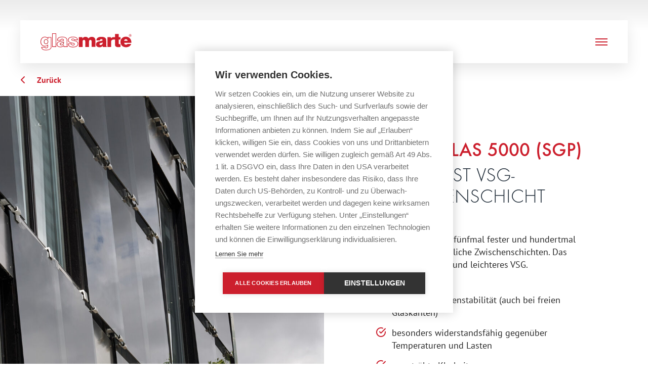

--- FILE ---
content_type: text/html; charset=UTF-8
request_url: https://www.glasmarte.at/de/loesungen/flachglas/sentryglas-5000
body_size: 11462
content:
<!DOCTYPE html>
<html lang="de">
    <head><!-- Google Tag Manager -->
<script>(function(w,d,s,l,i){w[l]=w[l]||[];w[l].push({'gtm.start':
new Date().getTime(),event:'gtm.js'});var f=d.getElementsByTagName(s)[0],
j=d.createElement(s),dl=l!='dataLayer'?'&l='+l:'';j.async=true;j.src=
'//www.googletagmanager.com/gtm.js?id='+i+dl;f.parentNode.insertBefore(j,f);
})(window,document,'script','dataLayer','GTM-WT2LMW6');</script>
<!-- End Google Tag Manager -->
<meta name="facebook-domain-verification" content="wzesahvw021kqf45908pd7w60xo788" />
        <meta charset="utf-8">
        <meta http-equiv="X-UA-Compatible" content="IE=edge">
        <meta name="viewport" content="width=device-width, initial-scale=1, user-scalable=no">
        <meta name="mobile-web-app-capable" content="yes">
        <title>SentryGlas 5000 (SGP): Ionoplast VSG-Zwischenschicht | Glas Marte</title><meta name="description" content="SentryGlas 5000 (SGP) ist fünfmal fester und hundertmal steifer als herkömmliche VSG-Zwischenschichten. Glas Marte kennt alle Vorteile!"/><meta name="keywords" content="SentryGlas 5000, SGP, Zwischenschicht, VSG"/><meta name="robots" content="index,follow"/><link rel="alternate" href="https://www.glasmarte.at/de/loesungen/flachglas/sentryglas-5000" hreflang="de"/><link rel="alternate" href="https://www.glasmarte.at/en/solutions/basic-glass/sentryglas-5000" hreflang="en"/><link rel="canonical" href="https://www.glasmarte.at/de/loesungen/flachglas/sentryglas-5000"/>
        <meta name="revisit-after" content="2 days"/>
    
        <meta name="language" content="de"/>
        <meta name="publisher" content="Glas Marte GmbH"/>
        <meta name="author" content="Glas Marte GmbH"/>
        <meta name="copyright" content="Glas Marte GmbH"/>
        <meta name="audience" content="all"/>
        <meta name="distribution" content="global"/>
        <meta name="image" content="https://www.glasmarte.at/images/meta-logo.png"/>
    
        <meta name="DC.Title" content="SentryGlas 5000 (SGP): Ionoplast VSG-Zwischenschicht | Glas Marte"/>
        <meta name="DC.Publisher" content="Glas Marte GmbH"/>
        <meta name="DC.Copyright" content="Glas Marte GmbH"/>
    
        <meta name="twitter:card" content="summary"/>
        <meta name="twitter:url" content="https://www.glasmarte.at/de/loesungen/flachglas/sentryglas-5000"/>
        <meta name="twitter:title" content="SentryGlas 5000 (SGP): Ionoplast VSG-Zwischenschicht | Glas Marte"/>
        <meta name="twitter:description" content="SentryGlas 5000 (SGP) ist fünfmal fester und hundertmal steifer als herkömmliche VSG-Zwischenschichten. Glas Marte kennt alle Vorteile!"/>
        <meta name="twitter:image" content="https://www.glasmarte.at/images/meta-logo.png"/>
    
        <meta property="og:site_name" content="Glas Marte GmbH"/>
        <meta property="og:url" content="https://www.glasmarte.at/de/loesungen/flachglas/sentryglas-5000"/>
        <meta property="og:title" content="SentryGlas 5000 (SGP): Ionoplast VSG-Zwischenschicht | Glas Marte"/>
        <meta property="og:image" content="https://www.glasmarte.at/images/meta-logo.png"/>
        <meta property="og:type" content="website"/>
        <meta property="og:description" content="SentryGlas 5000 (SGP) ist fünfmal fester und hundertmal steifer als herkömmliche VSG-Zwischenschichten. Glas Marte kennt alle Vorteile!"/>
        <meta property="og:locale" content="de"/>
    
        <meta name="page-type" content="Unternehmen"/>
        <meta name="page-topic" content="Wirtschaft, Baugewerbe"/>
            
        <link rel="icon" type="image/png" sizes="128x128" href="/favicons/128.png">
<link rel="apple-touch-icon" sizes="180x180" href="/favicons/apple-touch-icon.png">
<link rel="icon" type="image/png" sizes="32x32" href="/favicons/favicon-32x32.png">
<link rel="icon" type="image/png" sizes="16x16" href="/favicons/favicon-16x16.png">
<link rel="shortcut icon" href="/favicons/favicon.ico">
<meta name="msapplication-square150x150logo" content="/favicons/mstile-150x150.png">
<link rel="mask-icon" href="/favicons/safari-pinned-tab.svg">
<link rel="manifest" href="/favicons/site.webmanifest">
<meta name="theme-color" content="#CC1F2D">
        
        <link rel="stylesheet" href="/build/website/css/main.css?v=1.0.438" />
            </head>
    <body><!-- Google Tag Manager (noscript) -->
<noscript><iframe src="//www.googletagmanager.com/ns.html?id=GTM-WT2LMW6"
height="0" width="0" style="display:none;visibility:hidden"></iframe></noscript>
<!-- End Google Tag Manager (noscript) -->

                    <nav id="navigation-1" class="navigation-container">
    
<div id="top-navigation-1"
     class="top-navigation">
            <a href="https://www.glasmarte.at/de/ueber-uns" class="caps top-navigation-item">Über uns</a>
            <a href="https://www.glasmarte.at/de/aktuelles" class="caps top-navigation-item">Aktuelles</a>
            <a href="https://www.glasmarte.at/de/newsletter-anmeldung" class="caps top-navigation-item">Newsletter</a>
            <a href="https://www.glasmarte.at/de/karriere" class="caps top-navigation-item">Karriere</a>
            <a href="https://www.glasmarte.at/de/lehre" class="caps top-navigation-item">Lehre</a>
            <a href="https://www.glasmarte.at/de/downloads" class="caps top-navigation-item">Downloads</a>
    
                <a href="/de/login" class="caps top-navigation-item navigation-login">
            Login
        </a>


            <div class="top-navigation-language-chooser">
            <select onchange="javascript: location = this.value;"
                    class="top-navigation-language-chooser-select">
                <option value="">
                    DE
                </option>

                                    <option value="https://www.glasmarte.at/en/solutions/basic-glass/sentryglas-5000">
                        EN
                    </option>
                            </select>
        </div>
    </div>
    
<div class="main-navigation">
    <div class="main-navigation-box-shadow"></div>
    <a href="https://www.glasmarte.at/de" class="main-navigation-logo">
        <img src="/images/navigation-logo.svg" alt="Glas Marte Logo" title="Glas Marte Logo">
    </a>

    <div class="inline-container main-navigation-content">
                                
                                        
                            
                <div class="inline-top caps main-navigation-item js-main-navigation-item has-children is-active">
                    <div class="main-navigation-item-title">Lösungen</div>

                    <div class="main-navigation-item-menu js-main-navigation-item-menu">
                        <div class="main-navigation-item-menu-wrapper">
                            <div class="main-navigation-item-menu-images">
                                                                    
                                                                                                                                                                                                                                                                                                                                                            
                                        <div class="main-navigation-item-image js-main-navigation-item-image" style="background-image: url('/uploads/media/450x480/02/452-gm-railing-uni-part-sulzberg-2.jpg?v=2-1');"></div>
                                    
                                                                                                                                                            
                                        <div data-index="1" style="background-image: url('/uploads/media/450x480/02/452-gm-railing-uni-part-sulzberg-2.jpg?v=2-1');"
                                             class="inline-top main-navigation-item-menu-image js-main-navigation-item-menu-image">
                                        </div>
                                                                                                        
                                    
                                                                                                                                                            
                                        <div data-index="2" style="background-image: url('/uploads/media/450x480/01/341-gm-toproll-1014-moritzstrasse-5.jpg?v=2-0');"
                                             class="inline-top main-navigation-item-menu-image js-main-navigation-item-menu-image">
                                        </div>
                                                                                                        
                                    
                                                                                                                                                            
                                        <div data-index="3" style="background-image: url('/uploads/media/450x480/08/248-gm-bracket-s-donaupark-2.jpg?v=2-0');"
                                             class="inline-top main-navigation-item-menu-image js-main-navigation-item-menu-image">
                                        </div>
                                                                                                        
                                    
                                                                                                                                                            
                                        <div data-index="4" style="background-image: url('/uploads/media/450x480/09/389-gm-zargenprofile-steinbeis-1.jpg?v=2-1');"
                                             class="inline-top main-navigation-item-menu-image js-main-navigation-item-menu-image">
                                        </div>
                                                                                                        
                                    
                                                                                                                                                            
                                        <div data-index="5" style="background-image: url('/uploads/media/450x480/03/143-gm-dusche-schwaerzler-02.jpg?v=2-1');"
                                             class="inline-top main-navigation-item-menu-image js-main-navigation-item-menu-image">
                                        </div>
                                                                                                        
                                    
                                                                                                                                                            
                                        <div data-index="6" style="background-image: url('/uploads/media/450x480/04/1214-gm-pavillon360-04.jpg?v=1-1');"
                                             class="inline-top main-navigation-item-menu-image js-main-navigation-item-menu-image">
                                        </div>
                                                                                                        
                                    
                                                                                                                                                            
                                        <div data-index="7" style="background-image: url('/uploads/media/450x480/05/1105-gm-lamimart-color-04.jpg?v=2-0');"
                                             class="inline-top main-navigation-item-menu-image js-main-navigation-item-menu-image">
                                        </div>
                                                                                                        
                                    
                                                                                                                                                            
                                        <div data-index="8" style="background-image: url('/uploads/media/450x480/00/1190-uniglas-isolierglas-illwerke-6.jpg?v=1-0');"
                                             class="inline-top main-navigation-item-menu-image js-main-navigation-item-menu-image">
                                        </div>
                                                                                                </div>

                            <div class="main-navigation-item-menu-links">
                                                                    <a href="https://www.glasmarte.at/de/loesungen/glasgelaender"
                                       class="main-navigation-item-meu-link js-main-navigation-item-meu-link js-tracking-subnav-link"
                                       data-index="1"
                                       data-title="Glasgeländer"
                                       data-title-parent="Lösungen">
                                        Glasgeländer
                                    </a>
                                                                    <a href="https://www.glasmarte.at/de/loesungen/schiebesysteme-aussen"
                                       class="main-navigation-item-meu-link js-main-navigation-item-meu-link js-tracking-subnav-link"
                                       data-index="2"
                                       data-title="Schiebesysteme außen"
                                       data-title-parent="Lösungen">
                                        Schiebesysteme außen
                                    </a>
                                                                    <a href="https://www.glasmarte.at/de/loesungen/haltesysteme"
                                       class="main-navigation-item-meu-link js-main-navigation-item-meu-link js-tracking-subnav-link"
                                       data-index="3"
                                       data-title="Haltesysteme"
                                       data-title-parent="Lösungen">
                                        Haltesysteme
                                    </a>
                                                                    <a href="https://www.glasmarte.at/de/loesungen/trennwandsysteme-und-tueren"
                                       class="main-navigation-item-meu-link js-main-navigation-item-meu-link js-tracking-subnav-link"
                                       data-index="4"
                                       data-title="Trennwände und Türen"
                                       data-title-parent="Lösungen">
                                        Trennwände und Türen
                                    </a>
                                                                    <a href="https://www.glasmarte.at/de/loesungen/interieur"
                                       class="main-navigation-item-meu-link js-main-navigation-item-meu-link js-tracking-subnav-link"
                                       data-index="5"
                                       data-title="Interieur"
                                       data-title-parent="Lösungen">
                                        Interieur
                                    </a>
                                                                    <a href="https://www.glasmarte.at/de/loesungen/konstruktiver-glasbau"
                                       class="main-navigation-item-meu-link js-main-navigation-item-meu-link js-tracking-subnav-link"
                                       data-index="6"
                                       data-title="Konstruktiver Glasbau"
                                       data-title-parent="Lösungen">
                                        Konstruktiver Glasbau
                                    </a>
                                                                    <a href="https://www.glasmarte.at/de/loesungen/flachglas"
                                       class="main-navigation-item-meu-link js-main-navigation-item-meu-link js-tracking-subnav-link"
                                       data-index="7"
                                       data-title="Flachglas"
                                       data-title-parent="Lösungen">
                                        Flachglas
                                    </a>
                                                                    <a href="https://www.glasmarte.at/de/loesungen/isolierglas"
                                       class="main-navigation-item-meu-link js-main-navigation-item-meu-link js-tracking-subnav-link"
                                       data-index="8"
                                       data-title="GM® Isolierglas"
                                       data-title-parent="Lösungen">
                                        GM® Isolierglas
                                    </a>
                                                            </div>
                        </div>
                    </div>
                </div>
                                            
            
                            <a href="https://www.glasmarte.at/de/referenzen"
                   class="inline-top caps main-navigation-item js-tracking-nav-link"
                   data-title="Referenzen">
                    <div class="main-navigation-item-title">Referenzen</div>
                </a>
                                            
            
                            
                <div class="inline-top caps main-navigation-item js-main-navigation-item has-children">
                    <div class="main-navigation-item-title">Unsere Kunden</div>

                    <div class="main-navigation-item-menu js-main-navigation-item-menu">
                        <div class="main-navigation-item-menu-wrapper">
                            <div class="main-navigation-item-menu-images">
                                                                    
                                                                                                                                                                                                                                                                                                                                                            
                                        <div class="main-navigation-item-image js-main-navigation-item-image" style="background-image: url('/uploads/media/450x480/00/1220-gm-kunden-verarbeiter.jpg?v=3-0');"></div>
                                    
                                                                                                                                                            
                                        <div data-index="1" style="background-image: url('/uploads/media/450x480/00/1220-gm-kunden-verarbeiter.jpg?v=3-0');"
                                             class="inline-top main-navigation-item-menu-image js-main-navigation-item-menu-image">
                                        </div>
                                                                                                        
                                    
                                                                                                                                                            
                                        <div data-index="2" style="background-image: url('/uploads/media/450x480/08/1218-gm-kunden-architekten.jpg?v=3-0');"
                                             class="inline-top main-navigation-item-menu-image js-main-navigation-item-menu-image">
                                        </div>
                                                                                                        
                                    
                                                                                                                                                            
                                        <div data-index="3" style="background-image: url('/uploads/media/450x480/09/1219-gm-kunden-privatkunden.jpg?v=5-0');"
                                             class="inline-top main-navigation-item-menu-image js-main-navigation-item-menu-image">
                                        </div>
                                                                                                </div>

                            <div class="main-navigation-item-menu-links">
                                                                    <a href="https://www.glasmarte.at/de/unsere-kunden/verarbeiter"
                                       class="main-navigation-item-meu-link js-main-navigation-item-meu-link js-tracking-subnav-link"
                                       data-index="1"
                                       data-title="Verarbeiter"
                                       data-title-parent="Unsere Kunden">
                                        Verarbeiter
                                    </a>
                                                                    <a href="https://www.glasmarte.at/de/unsere-kunden/architekten"
                                       class="main-navigation-item-meu-link js-main-navigation-item-meu-link js-tracking-subnav-link"
                                       data-index="2"
                                       data-title="Architekten"
                                       data-title-parent="Unsere Kunden">
                                        Architekten
                                    </a>
                                                                    <a href="https://www.glasmarte.at/de/unsere-kunden/privatkunden"
                                       class="main-navigation-item-meu-link js-main-navigation-item-meu-link js-tracking-subnav-link"
                                       data-index="3"
                                       data-title="Privatkunden"
                                       data-title-parent="Unsere Kunden">
                                        Privatkunden
                                    </a>
                                                            </div>
                        </div>
                    </div>
                </div>
                                            
            
                            <a href="https://www.glasmarte.at/de/kontakt"
                   class="inline-top caps main-navigation-item js-tracking-nav-link"
                   data-title="Kontakt">
                    <div class="main-navigation-item-title">Kontakt</div>
                </a>
                    
        <div class="main-navigation-search js-search-toggler"></div>

        <div class="sidebar-navigation">
            <div class="sidebar-navigation-menu js-sidebar-navigation-opener">
                                    <div class="sidebar-navigation-stripe"></div>
                                    <div class="sidebar-navigation-stripe"></div>
                                    <div class="sidebar-navigation-stripe"></div>
                            </div>
        </div>
    </div>

    <div class="main-navigation-search-overlay js-main-navigation-search-overlay">
        <div class="main-navigation-search-inner">
            <form action="/search" class="js-search-overlay-form">
                <input type="text"
                       name="q"
                       placeholder="Suchbegriff eingeben"
                       class="main-navigation-search-input js-main-navigation-search-input">
                <button class="main-navigation-search-overlay-arrow" type="submit"></button>
            </form>
        </div>

        <div class="main-navigation-search-close js-search-toggler"></div>
    </div>
</div>
</nav>
            
<aside id="sidebar-navigation-1" class="sidebar-navigation-overlay">
    <div class="sidebar-navigation-inner">
        <div class="sidebar-navigation-controls">
                            <div class="sidebar-navigation-language-chooser js-sidebar-navigation-language-chooser">
                    <select onchange="javascript: location = this.value;"
                            class="sidebar-navigation-language-chooser-select">
                        <option value="">
                            DE
                        </option>

                                                    <option value="https://www.glasmarte.at/en/solutions/basic-glass/sentryglas-5000">
                                EN
                            </option>
                                            </select>
                </div>
            
            <div class="sidebar-navigation-closer js-sidebar-navigation-closer"></div>
            <div class="sidebar-navigation-child-closer js-sidebar-navigation-child-closer"></div>
        </div>

        <form action="/search"
              class="sidebar-navigation-search js-sidebar-navigation-search">
            <input type="text"
                   name="q"
                   placeholder="Suchbegriff eingeben"
                   class="sidebar-navigation-search-input">
            <div class="sidebar-navigation-search-icon"></div>
            <button type="submit" class="sidebar-navigation-search-arrow"></button>
        </form>

        <div class="sidebar-navigation-items js-sidebar-navigation-items">
                                                <div class="caps sidebar-navigation-item has-children js-sidebar-navigation-item">
                        Lösungen
                    </div>

                    <div class="sidebar-navigation-child-items js-sidebar-navigation-child-items">
                        <div class="caps sidebar-navigation-child-item-parent">Lösungen</div>

                                                    
                            
                            <a href="https://www.glasmarte.at/de/loesungen/glasgelaender"
                               class="sidebar-navigation-child-item js-tracking-subnav-link"
                               data-title="Glasgeländer"
                               data-title-parent="Lösungen">
                                Glasgeländer
                            </a>
                                                    
                            
                            <a href="https://www.glasmarte.at/de/loesungen/schiebesysteme-aussen"
                               class="sidebar-navigation-child-item js-tracking-subnav-link"
                               data-title="Schiebesysteme außen"
                               data-title-parent="Lösungen">
                                Schiebesysteme außen
                            </a>
                                                    
                            
                            <a href="https://www.glasmarte.at/de/loesungen/haltesysteme"
                               class="sidebar-navigation-child-item js-tracking-subnav-link"
                               data-title="Haltesysteme"
                               data-title-parent="Lösungen">
                                Haltesysteme
                            </a>
                                                    
                            
                            <a href="https://www.glasmarte.at/de/loesungen/trennwandsysteme-und-tueren"
                               class="sidebar-navigation-child-item js-tracking-subnav-link"
                               data-title="Trennwände und Türen"
                               data-title-parent="Lösungen">
                                Trennwände und Türen
                            </a>
                                                    
                            
                            <a href="https://www.glasmarte.at/de/loesungen/interieur"
                               class="sidebar-navigation-child-item js-tracking-subnav-link"
                               data-title="Interieur"
                               data-title-parent="Lösungen">
                                Interieur
                            </a>
                                                    
                            
                            <a href="https://www.glasmarte.at/de/loesungen/konstruktiver-glasbau"
                               class="sidebar-navigation-child-item js-tracking-subnav-link"
                               data-title="Konstruktiver Glasbau"
                               data-title-parent="Lösungen">
                                Konstruktiver Glasbau
                            </a>
                                                    
                            
                            <a href="https://www.glasmarte.at/de/loesungen/flachglas"
                               class="sidebar-navigation-child-item js-tracking-subnav-link"
                               data-title="Flachglas"
                               data-title-parent="Lösungen">
                                Flachglas
                            </a>
                                                    
                            
                            <a href="https://www.glasmarte.at/de/loesungen/isolierglas"
                               class="sidebar-navigation-child-item js-tracking-subnav-link"
                               data-title="GM® Isolierglas"
                               data-title-parent="Lösungen">
                                GM® Isolierglas
                            </a>
                                            </div>
                                                                <a href="https://www.glasmarte.at/de/referenzen"
                       class="caps sidebar-navigation-item js-sidebar-navigation-item js-tracking-nav-link"
                       data-title="Referenzen">
                        Referenzen
                    </a>
                                                                <div class="caps sidebar-navigation-item has-children js-sidebar-navigation-item">
                        Unsere Kunden
                    </div>

                    <div class="sidebar-navigation-child-items js-sidebar-navigation-child-items">
                        <div class="caps sidebar-navigation-child-item-parent">Unsere Kunden</div>

                                                    
                            
                            <a href="https://www.glasmarte.at/de/unsere-kunden/verarbeiter"
                               class="sidebar-navigation-child-item js-tracking-subnav-link"
                               data-title="Verarbeiter"
                               data-title-parent="Unsere Kunden">
                                Verarbeiter
                            </a>
                                                    
                            
                            <a href="https://www.glasmarte.at/de/unsere-kunden/architekten"
                               class="sidebar-navigation-child-item js-tracking-subnav-link"
                               data-title="Architekten"
                               data-title-parent="Unsere Kunden">
                                Architekten
                            </a>
                                                    
                            
                            <a href="https://www.glasmarte.at/de/unsere-kunden/privatkunden"
                               class="sidebar-navigation-child-item js-tracking-subnav-link"
                               data-title="Privatkunden"
                               data-title-parent="Unsere Kunden">
                                Privatkunden
                            </a>
                                            </div>
                                                                <a href="https://www.glasmarte.at/de/kontakt"
                       class="caps sidebar-navigation-item js-sidebar-navigation-item js-tracking-nav-link"
                       data-title="Kontakt">
                        Kontakt
                    </a>
                            
            <div class="inline-container sidebar-top-navigation">
                <ul class="sidebar-top-navigation-list">
                                            
                        
                        <li>
                            <a href="https://www.glasmarte.at/de/ueber-uns"
                               class="inline-top caps sidebar-top-navigation-item
                               js-sidebar-navigation-item">
                                Über uns
                            </a>
                        </li>
                                            
                        
                        <li>
                            <a href="https://www.glasmarte.at/de/aktuelles"
                               class="inline-top caps sidebar-top-navigation-item
                               js-sidebar-navigation-item">
                                Aktuelles
                            </a>
                        </li>
                                            
                        
                        <li>
                            <a href="https://www.glasmarte.at/de/newsletter-anmeldung"
                               class="inline-top caps sidebar-top-navigation-item
                               js-sidebar-navigation-item">
                                Newsletter
                            </a>
                        </li>
                                            
                        
                        <li>
                            <a href="https://www.glasmarte.at/de/karriere"
                               class="inline-top caps sidebar-top-navigation-item
                               js-sidebar-navigation-item">
                                Karriere
                            </a>
                        </li>
                                            
                        
                        <li>
                            <a href="https://www.glasmarte.at/de/lehre"
                               class="inline-top caps sidebar-top-navigation-item
                               js-sidebar-navigation-item">
                                Lehre
                            </a>
                        </li>
                                            
                        
                        <li>
                            <a href="https://www.glasmarte.at/de/downloads"
                               class="inline-top caps sidebar-top-navigation-item
                               js-sidebar-navigation-item">
                                Downloads
                            </a>
                        </li>
                    
                    <li>
                                                        <a href="/de/login" class="caps top-navigation-item navigation-login">
            Login
        </a>

                    </li>
                </ul>
            </div>
        </div>
    </div>

    <div class="sidebar-navigation-overlay-closer js-sidebar-navigation-closer"></div>
</aside>
        
        <div class="content js-content">

                                            <div class="navigation-spacer navigation-spacer--product-detail"></div>
            
                
<section id="detail-header-1"
         class="detail-header inline-container">
            
                                                                                                                                                        
        <div class="detail-header-gallery inline-top">
            <div class="detail-header-gallery-top js-detail-header-gallery-top">
                                    <div class="detail-header-gallery-top-item js-detail-header-gallery-top-item active"
                         style="background-image: url('/uploads/media/1000x1000/08/608-sentryglass-5000-01.jpg?v=1-0')"
                         data-index="0"></div>
                                    <div class="detail-header-gallery-top-item js-detail-header-gallery-top-item"
                         style="background-image: url('/uploads/media/1000x1000/00/370-gm-vsg-lamimart-gstaad-1.jpg?v=2-0')"
                         data-index="1"></div>
                                    <div class="detail-header-gallery-top-item js-detail-header-gallery-top-item"
                         style="background-image: url('/uploads/media/1000x1000/09/609-sentryglass-5000-02.jpg?v=1-0')"
                         data-index="2"></div>
                
                <button class="detail-header-gallery-open">
                </button>
            </div>

            <div class="detail-header-gallery-bottom inline-container">
                                    <div class="detail-header-gallery-bottom-item js-detail-header-gallery-bottom-item inline-middle active"
                         style="background-image: url('/uploads/media/320x200/08/608-sentryglass-5000-01.jpg?v=1-0')"
                         data-index="0"></div>
                                    <div class="detail-header-gallery-bottom-item js-detail-header-gallery-bottom-item inline-middle"
                         style="background-image: url('/uploads/media/320x200/00/370-gm-vsg-lamimart-gstaad-1.jpg?v=2-0')"
                         data-index="1"></div>
                                    <div class="detail-header-gallery-bottom-item js-detail-header-gallery-bottom-item inline-middle"
                         style="background-image: url('/uploads/media/320x200/09/609-sentryglass-5000-02.jpg?v=1-0')"
                         data-index="2"></div>
                
                            </div>
        </div>
    
        <div class="button-history-back detail-header-back">
        <a href="javascript:history.back();">Zurück</a>
    </div>


    <div class="detail-header-text-container inline-top">
        <div class="detail-header-text js-min-height">
            <div class="detail-header-text-top">
                
                                    <div class="detail-header-subtitle headline-sub caps">
                        GM FLACHGLAS
                    </div>
                
                <h1 class="detail-header-title headline-two caps">
                    SENTRYGLAS 5000 (SGP)
                </h1>

                                    <h2 class="detail-header-description headline-three">
                        Ionoplast VSG-Zwischenschicht 
                    </h2>
                            </div>

                            <div class="detail-header-description-small default-paragraph default-paragraph--big">
                    <p>SentryGlas 5000 ist fünfmal fester und hundertmal steifer als herkömmliche Zwischenschichten. Das Ergebnis: dünneres und leichteres VSG.</p><p>&nbsp;</p><ul><li>exzellente Kantenstabilität (auch bei freien Glaskanten)</li><li>besonders widerstandsfähig gegenüber Temperaturen und Lasten</li><li>ungetrübte Klarheit</li><li>hoher Schubmodul</li><li>außergewöhnliche Resttragfähigkeit</li></ul>
                </div>
            
                            <button class="detail-header-button button button--icon-chevron-down js-scoll-down">
                    Mehr Informationen
                </button>
                    </div>
    </div>

            
                    
                                        
            
                                
            
            
                                
            
            
                    
        
        
<div id="gallery-overlay-1" class="js-gallery-overlay">
    <div class="gallery-overlay inline-container">
        <div class="gallery-overlay-wrapper inline-middle">
            <button class="gallery-overlay-close js-close">
                <i class="icon-x"></i>
            </button>

            <div>
                <div class="gallery-overlay-slider js-gallery-overlay-slider">
                                            <div class="gallery-overlay-item js-gallery-overlay-item" data-index="0"
                             data-type="image">
                                                            <div>
                                    <img data-src="/uploads/media/1920x1173-inset/08/608-sentryglass-5000-01.jpg?v=1-0"
                                         alt="Sentryglass 5000"
                                         title="Sentryglass 5000"
                                         class="lazyload">

                                                                    </div>
                                                    </div>
                                            <div class="gallery-overlay-item js-gallery-overlay-item" data-index="1"
                             data-type="image">
                                                            <div>
                                    <img data-src="/uploads/media/1920x1173/00/370-gm-vsg-lamimart-gstaad-1.jpg?v=2-0"
                                         alt="GM VSG Lamimart Saanerslochbahn "
                                         title="GM VSG Lamimart Saanerslochbahn "
                                         class="lazyload">

                                                                    </div>
                                                    </div>
                                            <div class="gallery-overlay-item js-gallery-overlay-item" data-index="2"
                             data-type="image">
                                                            <div>
                                    <img data-src="/uploads/media/1920x1173/09/609-sentryglass-5000-02.jpg?v=1-0"
                                         alt="Sentryglass 5000"
                                         title="Sentryglass 5000"
                                         class="lazyload">

                                                                    </div>
                                                    </div>
                                    </div>

                <div class="gallery-overlay-arrow-container js-gallery-overlay-arrow-container">
                </div>
            </div>
        </div>
    </div>
</div>
    </section>

        
                
    <div id="sidebar-1" class="sidebar-blocks sidebar-blocks--has-sidebar">
        <article class="blocks js-blocks product-detail">
                    <section class="block block--intro"
             >
                <div class="intro centered">
            <h2 class="intro-title headline-three caps">
            Beschreibung
        </h2>
    
    
            <div class="intro-description default-paragraph default-paragraph--big">
            <p>SentryGlas 5000 erzielt bei allen Eigenschaften Bestnoten: Was Resttragfähigkeit, Kopplungseffekt und strukturelle Eigenschaften betrifft, sind die Werte ausgezeichnet – sowohl bei Raumtemperatur als auch bei erhöhter Temperatur. Darüber hinaus sind die Dichtmittel-Verträglichkeit und Kantenstabilität herausragend. Freie Glaskanten sind dank SentryGlas 5000 überhaupt kein Problem. Und wer gesteigerten Wert auf die Optik legt, wird von der ungetrübten Klarheit begeistert sein. Dies wird besonders bei mehrschichtigen Verbundglas-Aufbauten deutlich.</p>
        </div>
    </div>
            </section>
                    <section class="block block--technical-details"
             >
                <div class="technical-details-container">
    <div class="technical-details centered">
        <div class="technical-details-inner">
                            <h2 class="technical-details-title headline-three caps">
                    Technische Details
                </h2>
            
                            <div class="technical-details-items inline-container">
                                            <div class="technical-details-item inline-top">
                            <div class="technical-details-item-title headline-sub caps bold">
                                Glasarten
                            </div>

                            <div class="technical-details-item-detail default-paragraph default-paragraph--big">
                                Float, ESG &amp; TVG
                            </div>
                        </div>
                                            <div class="technical-details-item inline-top">
                            <div class="technical-details-item-title headline-sub caps bold">
                                Glasstärken
                            </div>

                            <div class="technical-details-item-detail default-paragraph default-paragraph--big">
                                max. 85 mm
                            </div>
                        </div>
                                            <div class="technical-details-item inline-top">
                            <div class="technical-details-item-title headline-sub caps bold">
                                Minimale Glasabmessungen
                            </div>

                            <div class="technical-details-item-detail default-paragraph default-paragraph--big">
                                200 x 300 mm
                            </div>
                        </div>
                                            <div class="technical-details-item inline-top">
                            <div class="technical-details-item-title headline-sub caps bold">
                                Maximale Glasabmessungen
                            </div>

                            <div class="technical-details-item-detail default-paragraph default-paragraph--big">
                                2.450 x 5.900 mm
                            </div>
                        </div>
                                    </div>
                    </div>
    </div>
</div>
            </section>
                    <section class="block block--references"
             >
                <div id="animations-1" class="references-block centered">
        <div id="references-detail-tracking-1" class="references-block-inner"><h2 class="references-block-title headline-three caps">
                    SENTRYGLAS 5000 im Einsatz
                </h2><div>
    
                
    
                
    
                <div id="sly-1" class="sly-container no-controls-desktop no-controls-tablet no-controls-mobile">
        <div class="sly-slider">
            <div class="sly-frame inline-container js-frame">
                <div class="sly-slidee js-slidee">
                    

        
    <div id="card-full-single-1"  data-branche="[14,24]" data-snippet-title="Saanerslochbahn" class="content-animation js-content-animation card-full-single-content-item js-reference-content-item js-slide">

    <div class="card-full-single-content-wrapper js-card-full-single-content-wrapper" style="background-image: url('/uploads/media/400x520/00/370-gm-vsg-lamimart-gstaad-1.jpg?v=2-0')">
        <div class="card-full-single-red-container js-card-full-single-red-container">
            <i class="icon-gallery"></i>
        </div>

                    
                            
                
                
                                            
                
                
                                            
                
                
                                            
                
                
                                            
                
                
                            
            
<div id="gallery-overlay-2" class="js-gallery-overlay">
    <div class="gallery-overlay inline-container">
        <div class="gallery-overlay-wrapper inline-middle">
            <button class="gallery-overlay-close js-close">
                <i class="icon-x"></i>
            </button>

            <div>
                <div class="gallery-overlay-slider js-gallery-overlay-slider">
                                            <div class="gallery-overlay-item js-gallery-overlay-item" data-index="0"
                             data-type="image">
                                                            <div>
                                    <img data-src="/uploads/media/1920x1173/00/370-gm-vsg-lamimart-gstaad-1.jpg?v=2-0"
                                         alt="GM VSG Lamimart Saanerslochbahn "
                                         title="GM VSG Lamimart Saanerslochbahn "
                                         class="lazyload">

                                                                    </div>
                                                    </div>
                                            <div class="gallery-overlay-item js-gallery-overlay-item" data-index="1"
                             data-type="image">
                                                            <div>
                                    <img data-src="/uploads/media/1920x1173/09/369-gm-vsg-lamimart-gstaad-5.jpg?v=2-0"
                                         alt="GM VSG Lamimart Saanerslochbahn "
                                         title="GM VSG Lamimart Saanerslochbahn "
                                         class="lazyload">

                                                                    </div>
                                                    </div>
                                            <div class="gallery-overlay-item js-gallery-overlay-item" data-index="2"
                             data-type="image">
                                                            <div>
                                    <img data-src="/uploads/media/1920x1173/07/367-gm-vsg-lamimart-gstaad-2.jpg?v=2-0"
                                         alt="GM VSG Lamimart Saanerslochbahn "
                                         title="GM VSG Lamimart Saanerslochbahn "
                                         class="lazyload">

                                                                    </div>
                                                    </div>
                                            <div class="gallery-overlay-item js-gallery-overlay-item" data-index="3"
                             data-type="image">
                                                            <div>
                                    <img data-src="/uploads/media/1920x1173/06/366-gm-vsg-lamimart-gstaad-3.jpg?v=2-2"
                                         alt="GM VSG Lamimart Saanerslochbahn "
                                         title="GM VSG Lamimart Saanerslochbahn "
                                         class="lazyload">

                                                                    </div>
                                                    </div>
                                            <div class="gallery-overlay-item js-gallery-overlay-item" data-index="4"
                             data-type="image">
                                                            <div>
                                    <img data-src="/uploads/media/1920x1173/08/368-gm-vsg-lamimart-gstaad-4.jpg?v=2-0"
                                         alt="GM VSG Lamimart Saanerslochbahn "
                                         title="GM VSG Lamimart Saanerslochbahn "
                                         class="lazyload">

                                                                    </div>
                                                    </div>
                                    </div>

                <div class="gallery-overlay-arrow-container js-gallery-overlay-arrow-container">
                </div>
            </div>
        </div>
    </div>
</div>
        
        <div class="card-full-single-content js-card-full-single-content js-vacancies">
                            <a href="/media/371/download/gm-referenz-saanerslochbahn.pdf?v=1" class="card-full-single-download-container card-full-single-download-container--border js-card-full-single-download-container">
                    <i class="icon-download js-file-download-icon"></i>
                </a>
            
            <div class="card-full-single-mobile-container card-full-mobile-close-container">
                <i class="icon-minus"></i>
            </div>

            <div class="card-full-single-mobile-container">
                <i class="icon-plus"></i>
            </div>

            <div class="card-full-single-content-more js-card-full-single-content-more">
                                    
                    <div class="card-full-single-content--container ">
                        <div class="caps card-full-single-content--description">Objekt</div>
                        <div class="card-full-single-content--text">Saanerslochbahn</div>
                    </div>
                                    
                    <div class="card-full-single-content--container ">
                        <div class="caps card-full-single-content--description">Ort</div>
                        <div class="card-full-single-content--text">Gstaad, Schweiz</div>
                    </div>
                                    
                    <div class="card-full-single-content--container ">
                        <div class="caps card-full-single-content--description">Fotografie</div>
                        <div class="card-full-single-content--text">Doppelmayr/Garaventa</div>
                    </div>
                            </div>

                            <div class="card-full-single-content--container js-equalize js-reference-card-inbuilt-product">
                    <div class="caps card-full-single-content--description">Produkt</div>
                    <div class="card-full-single-content--text">GM VSG  VERBUNDSICHERHEITSGLAS mit Spezialbeschichtung, Sonnenschutzbeschichtung</div>
                </div>
                    </div>
    </div>
    </div>

                </div>
            </div>
        </div>

        <div class="sly-scrollbar js-scrollbar">
            <div class="sly-scrollbar-handle-outer js-scrollbar-handle">
                <div class="sly-scrollbar-handle"></div>
            </div>
        </div>

        <div class="sly-dots inline-container text-centered js-dots">
        </div>
    </div></div></div>
    </div>            </section>
                    <section class="block block--similar-solutions"
             >
                    <div id="animations-2" class="similar-solutions centered">
        <div class="similar-solutions-inner">
                            <h2 class="similar-solutions-title headline-three caps">
                    Ähnliche Lösungen
                </h2>
            
            <div id="similar-solutions-1">
                <div id="product-detail-1" class="similar-solutions-links js-similar-solutions-links inline-container">
                    
        <a href="https://www.glasmarte.at/de/loesungen/flachglas/gm-lamimart-color"
           class="content-animation js-content-animation product-overview-content-item js-product-overview-content-item inline-top"
           data-tr-from-title="SENTRYGLAS 5000 (SGP)"
           data-to-title="GM VSG LAMIMART® COLOR">
            <div class="product-overview-content-wrapper">
                
                <div class="product-overview-item-image js-product-overview-item-image no-slider">
                                            <img src="/uploads/media/400x305/09/589-gm-vsg-lamimart-color-01.jpg?v=1-0"
                             alt="Fassade eines Gebäudes mit farbigem Glas."
                             title="GM VSG Lamimart Color ">
                                    </div>

                <div class="product-overview-item-cat inline-container">
                                            <div class="caps product-overview-header-cat-item">Designglas </div>
                                            <div class="caps product-overview-header-cat-item">Funktionsglas </div>
                                            <div class="caps product-overview-header-cat-item">VSG </div>
                                    </div>

                                    <div class="product-overview-item-title js-product-overview-item-title">
                        GM VSG LAMIMART® COLOR
                    </div>
                
                <div class="default-paragraph product-overview-item-content js-similar-solutions-description">
                    <ul><li>VSG mit Farbfolien</li><li>Glasstärken: 6,76–25,52 mm (6.2–24.4)</li></ul>
                </div>
            </div>
        </a>
                    
        <a href="https://www.glasmarte.at/de/loesungen/flachglas/gm-vsg-lamimart"
           class="content-animation js-content-animation product-overview-content-item js-product-overview-content-item inline-top"
           data-tr-from-title="SENTRYGLAS 5000 (SGP)"
           data-to-title="GM VSG LAMIMART®">
            <div class="product-overview-content-wrapper">
                
                <div class="product-overview-item-image js-product-overview-item-image no-slider">
                                            <img src="/uploads/media/400x305/04/584-gm-vsg-lamimart-02.jpg?v=1-0"
                             alt="verglaste Fußgängerbrücke, die zwei Gebäude verbindet, mit einer Struktur aus Stahl und Glas"
                             title="GM VSG Lamimart ">
                                    </div>

                <div class="product-overview-item-cat inline-container">
                                            <div class="caps product-overview-header-cat-item">Designglas </div>
                                            <div class="caps product-overview-header-cat-item">Funktionsglas </div>
                                            <div class="caps product-overview-header-cat-item">VSG </div>
                                    </div>

                                    <div class="product-overview-item-title js-product-overview-item-title">
                        GM VSG LAMIMART®
                    </div>
                
                <div class="default-paragraph product-overview-item-content js-similar-solutions-description">
                    <ul><li>max. Stärke: 85 mm</li><li>max. Größe: 2.500 x 5.900 mm</li></ul>
                </div>
            </div>
        </a>
    </div>

                <div class="news-slider-nav js-similar-solutions-slider-nav text-centered"></div>
            </div>
        </div>
    </div>
            </section>
            </article>            <div class="sidebar-container js-sidebar-container">
        <section class="sidebar js-sidebar">
                            <div id="sidebar-download-tracking-1" class="sidebar-download">
                                            <div class="sidebar-title headline-uppercase bold">
                            Dokumente
                        </div>
                    
                                            <div class="sidebar-download-items">
                                                            <a href="/media/750/download/gm-vsg-lamimart-pr-v150900.pdf?v=1" data-tr-title="GM VSG LAMIMART® " data-tr-product-title="SENTRYGLAS 5000 (SGP)" class="sidebar-download-item inline-container">
                                    <div class="sidebar-download-item-preview inline-middle">
                                        <img src="/uploads/media/50x66/00/750-gm-vsg-lamimart-pr-v150900.jpg?v=1-0"
                                             alt="Glas Marte Broschüre über Verbund-Sicherheitsglas (VSG)"
                                             title="GM VSG LAMIMART® "/>
                                    </div>

                                    <div class="sidebar-download-item-info inline-middle">
                                        <div class="sidebar-download-item-info-title default-paragraph bold">
                                            <span>GM VSG LAMIMART® </span>

                                                                                    </div>

                                        <div class="sidebar-download-item-info-size headline-uppercase bold">
                                            Produktreport
                                        </div>
                                    </div>
                                </a>
                                                    </div>
                    
                                            <div class="default-paragraph sidebar-download-description">
                            Weitere Dokumente finden Sie in unserem Download-Bereich.
                        </div>
                    
                                            <a href="https://www.glasmarte.at/de/downloads?c=32,159"
                           data-tr-title="SENTRYGLAS 5000 (SGP)"
                           target="_blank"
                           class="sidebar-download-link js-sidebar-download-link button button--link">
                            Download-Bereich
                        </a>
                                    </div>
            
                            <div class="sidebar-contacts">
                                            <div class="sidebar-title headline-uppercase bold">
                            Kontakt
                        </div>
                    
                                            <div class="sidebar-contacts-items">
                                                            
                                                                    <div class="sidebar-contacts-item js-sidebar-contacts-item"
                                         data-tr-product-title="SENTRYGLAS 5000 (SGP)"
                                         data-tr-contact-title="Anfrage &amp; Beratung">
                                        <div class="sidebar-contacts-item-title js-sidebar-contacts-item-title default-paragraph bold">
                                            Anfrage &amp; Beratung
                                        </div>

                                        <div class="sidebar-contacts-item-dropdown js-sidebar-contacts-item-dropdown">
                                                                                            <a href="tel:004355746722914"
                                                   class="sidebar-contacts-item-dropdown-item js-sidebar-contacts-item-phone sidebar-contacts-item-dropdown-item--phone default-paragraph bold">
                                                    +43 5574 6722-914
                                                </a>
                                            
                                                                                            <a href="javascript:window.location.href = &quot;mailto:&quot; + [&quot;flachglas.anfrage&quot;, &quot;glasmarte.at&quot;].join(&quot;@&quot;)"
                                                   class="sidebar-contacts-item-dropdown-item js-sidebar-contacts-item-mail sidebar-contacts-item-dropdown-item--mail default-paragraph bold">
                                                    flachglas.anfrage@glasmarte.at
                                                </a>
                                                                                    </div>
                                    </div>
                                                                                            
                                                                    <div class="sidebar-contacts-item js-sidebar-contacts-item"
                                         data-tr-product-title="SENTRYGLAS 5000 (SGP)"
                                         data-tr-contact-title="Bestellung">
                                        <div class="sidebar-contacts-item-title js-sidebar-contacts-item-title default-paragraph bold">
                                            Bestellung
                                        </div>

                                        <div class="sidebar-contacts-item-dropdown js-sidebar-contacts-item-dropdown">
                                                                                            <a href="tel:004355746722910"
                                                   class="sidebar-contacts-item-dropdown-item js-sidebar-contacts-item-phone sidebar-contacts-item-dropdown-item--phone default-paragraph bold">
                                                    +43 5574 6722-910
                                                </a>
                                            
                                                                                            <a href="javascript:window.location.href = &quot;mailto:&quot; + [&quot;flachglas.bestellung&quot;, &quot;glasmarte.at&quot;].join(&quot;@&quot;)"
                                                   class="sidebar-contacts-item-dropdown-item js-sidebar-contacts-item-mail sidebar-contacts-item-dropdown-item--mail default-paragraph bold">
                                                    flachglas.bestellung@glasmarte.at
                                                </a>
                                                                                    </div>
                                    </div>
                                                                                    </div>
                                    </div>
                    </section>
    </div>

    <button class="sidebar-mobile-open js-sidebar-mobile-open button">
        Dokumente &amp; Kontakte
    </button>
    </div>

                            
                
        
                                                                            
                    
            <script type="application/ld+json">
            {
    "@context": "https:\/\/schema.org",
    "@graph": [
        {
            "@type": "Product",
            "@id": "https:\/\/www.glasmarte.at\/de\/loesungen\/flachglas\/sentryglas-5000",
            "name": "SENTRYGLAS 5000 (SGP)",
            "slogan": "Ionoplast VSG-Zwischenschicht ",
            "category": "GM FLACHGLAS",
            "description": "SentryGlas 5000 ist f\u00fcnfmal fester und hundertmal steifer als herk\u00f6mmliche Zwischenschichten. Das Ergebnis: d\u00fcnneres und leichteres VSG.&nbsp;exzellente Kantenstabilit\u00e4t (auch bei freien Glaskanten)besonders widerstandsf\u00e4hig gegen\u00fcber Temperaturen und Lastenungetr\u00fcbte Klarheithoher Schubmodulau\u00dfergew\u00f6hnliche Resttragf\u00e4higkeit",
            "brand": {
                "@type": "Brand",
                "name": "Glas Marte"
            },
            "url": "https:\/\/www.glasmarte.at\/de\/loesungen\/flachglas\/sentryglas-5000",
            "image": "https:\/\/www.glasmarte.at\/uploads\/media\/400x305\/08\/608-sentryglass-5000-01.jpg?v=1-0",
            "offers": {
                "@type": "Offer",
                "url": "https:\/\/www.glasmarte.at\/de\/kontakt",
                "availability": "https:\/\/schema.org\/InStock",
                "itemCondition": "https:\/\/schema.org\/NewCondition",
                "description": "Preis auf Anfrage. Bitte kontaktieren Sie uns per E-Mail oder Telefon f\u00fcr ein individuelles Angebot.",
                "seller": {
                    "@type": "Organization",
                    "name": "Glas Marte"
                }
            }
        },
        {
            "@type": "ItemList",
            "name": "\u00c4hnliche L\u00f6sungen",
            "itemListElement": [
                {
                    "@type": "ListItem",
                    "position": 1,
                    "item": {
                        "@type": "Product",
                        "name": "GM VSG LAMIMART\u00ae COLOR",
                        "url": "https:\/\/www.glasmarte.at\/loesungen\/flachglas\/gm-lamimart-color",
                        "image": "https:\/\/www.glasmarte.at\/uploads\/media\/400x305\/09\/589-gm-vsg-lamimart-color-01.jpg?v=1-0",
                        "description": "Buntes Verbund-Sicherheitsglas",
                        "offers": {
                            "@type": "Offer",
                            "url": "https:\/\/www.glasmarte.at\/de\/kontakt",
                            "availability": "https:\/\/schema.org\/InStock",
                            "itemCondition": "https:\/\/schema.org\/NewCondition",
                            "description": "Preis auf Anfrage. Bitte kontaktieren Sie uns per E-Mail oder Telefon f\u00fcr ein individuelles Angebot.",
                            "seller": {
                                "@type": "Organization",
                                "name": "Glas Marte"
                            }
                        }
                    }
                },
                {
                    "@type": "ListItem",
                    "position": 2,
                    "item": {
                        "@type": "Product",
                        "name": "GM VSG LAMIMART\u00ae",
                        "url": "https:\/\/www.glasmarte.at\/loesungen\/flachglas\/gm-vsg-lamimart",
                        "image": "https:\/\/www.glasmarte.at\/uploads\/media\/400x305\/04\/584-gm-vsg-lamimart-02.jpg?v=1-0",
                        "description": "Verbund-Sicherheitsglas",
                        "offers": {
                            "@type": "Offer",
                            "url": "https:\/\/www.glasmarte.at\/de\/kontakt",
                            "availability": "https:\/\/schema.org\/InStock",
                            "itemCondition": "https:\/\/schema.org\/NewCondition",
                            "description": "Preis auf Anfrage. Bitte kontaktieren Sie uns per E-Mail oder Telefon f\u00fcr ein individuelles Angebot.",
                            "seller": {
                                "@type": "Organization",
                                "name": "Glas Marte"
                            }
                        }
                    }
                }
            ]
        },
        {
            "@type": "ItemList",
            "name": "Dokumente",
            "itemListElement": [
                {
                    "@type": "ListItem",
                    "position": 1,
                    "item": {
                        "@type": "DataDownload",
                        "name": "GM VSG LAMIMART\u00ae ",
                        "description": "Produktreport",
                        "contentUrl": "https:\/\/www.glasmarte.at\/media\/750\/download\/gm-vsg-lamimart-pr-v150900.pdf?v=1",
                        "encodingFormat": "application\/pdf",
                        "contentSize": 12.288457870483398
                    }
                }
            ]
        }
    ]
}
        </script>
    
    
        
                                                    
            </div>

        
                    
    <footer id="footer-1" class="footer js-footer">
        <div class="default-max-width centered footer-inner">
            
            <div class="footer-logo-container">
                <a href="https://www.glasmarte.at/de" class="inline-top">
                    <img src="/images/footer-logo.svg" alt="Glas Marte Logo" title="Glas Marte Logo">
                </a>
            </div>

            <div itemscope itemtype="https://schema.org/Organization" class="footer-content">
                <div class="footer-main-container">
                                            <div itemprop="name" class="footer-name">Glas Marte GmbH</div>
                    
                    <div itemprop="address" itemscope itemtype="https://schema.org/PostalAddress" class="footer-address-container">
                                                    <div itemprop="streetAddress" class="footer-address">Brachsenweg 39</div>
                        
                                                    <div itemprop="postalCode" class="footer-address">6900 Bregenz</div>
                                            </div>

                                            <div class="footer-contact-container">
                                                            <a href="tel:0043557467220"
                                   class="footer-number"
                                   data-tr-title="+43 5574 6722-0">
                                    <span itemprop="telephone">
                                        +43 5574 6722-0
                                    </span>
                                </a>
                            
                                                            <a href="javascript:window.location.href = &quot;mailto:&quot; + [&quot;office&quot;, &quot;glasmarte.at&quot;].join(&quot;@&quot;)"
                                   class="footer-mail"
                                   data-tr-title="office@glasmarte.at">
                                    <span itemprop="email">
                                        office@glasmarte.at
                                    </span>
                                </a>
                                                    </div>
                                    </div>

                <div class="footer-navigation-container">
                                                                    
                        
                        <div class="footer-navigation-item">
                            <a href="https://www.glasmarte.at/de/impressum">
                                Impressum
                            </a>
                        </div>
                                                                    
                        
                        <div class="footer-navigation-item">
                            <a href="https://www.glasmarte.at/de/agb-aeb">
                                AGB/AEB
                            </a>
                        </div>
                                                                    
                        
                        <div class="footer-navigation-item">
                            <a href="https://www.glasmarte.at/de/presse">
                                Presse
                            </a>
                        </div>
                                                                    
                        
                        <div class="footer-navigation-item">
                            <a href="https://www.glasmarte.at/de/toleranzenhandbuch">
                                Toleranzenhandbuch
                            </a>
                        </div>
                                                                    
                        
                        <div class="footer-navigation-item">
                            <a href="https://www.glasmarte.at/de/datenschutz">
                                Datenschutzerklärung
                            </a>
                        </div>
                                                                    
                        
                        <div class="footer-navigation-item">
                            <a href="https://www.glasmarte.at/de/faq-glas">
                                FAQ: Glas
                            </a>
                        </div>
                                                                    
                        
                        <div class="footer-navigation-item">
                            <a href="https://www.glasmarte.at/de/verglasungsrichtlinien">
                                Verglasungsrichtlinien
                            </a>
                        </div>
                    
                    <div class="footer-navigation-item">
                        <a href="javascript:void 0" onclick="window.cookiehub.openSettings()">
                           Cookie-Einstellungen
                        </a>
                    </div>
                </div>

                <div class="footer-external-container">
                    <div class="caps footer-newsletter-title">Newsletter abonnieren</div>

                                            <form action="https://www.glasmarte.at/de/newsletter-anmeldung"
                              method="get"
                              class="footer-newsletter js-footer-newsletter-tracking"
                              target="_blank">
                            <input type="text"
                                   name="email"
                                   placeholder="E-Mail Adresse eingeben"
                                   class="footer-newsletter-input">
                            <button type="submit" class="footer-newsletter-icon"></button>
                        </form>
                    
                                            <div class="footer-social-media-container">
                                                            
                                
                                <a href="https://www.facebook.com/glasmarte" target="_blank" class="footer-social-media-item">
                                    <i class="icon-facebook"></i>
                                </a>
                                                            
                                
                                <a href="https://www.instagram.com/glasmarte/" target="_blank" class="footer-social-media-item">
                                    <i class="icon-instagram"></i>
                                </a>
                                                            
                                                                                                    
                                <a href="https://www.linkedin.com/company/glasmarte" target="_blank" class="footer-social-media-item">
                                    <i class="icon-linkedin"></i>
                                </a>
                                                            
                                
                                <a href="https://www.pinterest.at/glasmarte/" target="_blank" class="footer-social-media-item">
                                    <i class="icon-pinterest"></i>
                                </a>
                                                            
                                
                                <a href="https://www.youtube.com/user/glasmarte" target="_blank" class="footer-social-media-item">
                                    <i class="icon-youtube"></i>
                                </a>
                                                    </div>
                                    </div>
            </div>
        </div>
    </footer>
        
                    <script src="/build/website/js/modernizr.min.js?v=1.0.438" async></script>
            <script src="/build/website/js/main.js?v=1.0.438"></script>
            <script>
                web.startComponents([{"name":"navigation","id":"navigation-1","options":{}},{"name":"top-navigation","id":"top-navigation-1","options":{}},{"name":"sidebar-navigation","id":"sidebar-navigation-1","options":{}},{"name":"detail-header","id":"detail-header-1","options":{}},{"name":"gallery-overlay","id":"gallery-overlay-1","options":{}},{"name":"sidebar","id":"sidebar-1","options":{}},{"name":"card-full-single","id":"card-full-single-1","options":{}},{"name":"gallery-overlay","id":"gallery-overlay-2","options":{}},{"name":"animations","id":"animations-1","options":{}},{"name":"references-detail-tracking","id":"references-detail-tracking-1","options":{}},{"name":"sly","id":"sly-1","options":{"countSlides":2,"countSlidesTablet":2,"countSlidesMobileLarge":1}},{"name":"animations","id":"animations-2","options":{}},{"name":"similar-solutions","id":"similar-solutions-1","options":{"slidesToShow":2}},{"name":"product-detail","id":"product-detail-1","options":{}},{"name":"sidebar-download-tracking","id":"sidebar-download-tracking-1","options":{}},{"name":"footer","id":"footer-1","options":{}}]);
            </script>
            </body>
</html>


--- FILE ---
content_type: text/css
request_url: https://www.glasmarte.at/build/website/css/main.css?v=1.0.438
body_size: 63417
content:
a,abbr,acronym,address,applet,article,aside,audio,b,big,blockquote,body,canvas,caption,center,cite,code,dd,del,details,dfn,div,dl,dt,em,embed,fieldset,figcaption,figure,footer,form,h1,h2,h3,h4,h5,h6,header,hgroup,html,i,iframe,img,ins,kbd,label,legend,li,main,mark,menu,nav,object,ol,output,p,pre,q,ruby,s,samp,section,small,span,strike,strong,sub,summary,sup,table,tbody,td,tfoot,th,thead,time,tr,tt,u,ul,var,video{margin:0;padding:0;border:0;font-size:100%;font:inherit;vertical-align:baseline}article,aside,details,figcaption,figure,footer,header,hgroup,main,menu,nav,section{display:block}[hidden]{display:none}body{line-height:1}menu,ol,ul{list-style:none}blockquote,q{quotes:none}blockquote:after,blockquote:before,q:after,q:before{content:"";content:none}table{border-collapse:collapse;border-spacing:0}.slick-slider{box-sizing:border-box;-webkit-touch-callout:none;-webkit-user-select:none;-moz-user-select:none;-ms-user-select:none;user-select:none;touch-action:pan-y;-webkit-tap-highlight-color:transparent}.slick-list,.slick-slider{position:relative;display:block}.slick-list{overflow:hidden;margin:0;padding:0}.slick-list:focus{outline:none}.slick-list.dragging{cursor:pointer;cursor:hand}.slick-slider .slick-list,.slick-slider .slick-track{transform:translateZ(0)}.slick-track{position:relative;left:0;top:0;display:block;margin-left:auto;margin-right:auto}.slick-track:after,.slick-track:before{content:"";display:table}.slick-track:after{clear:both}.slick-loading .slick-track{visibility:hidden}.slick-slide{float:left;height:100%;min-height:1px;display:none}[dir=rtl] .slick-slide{float:right}.slick-slide img{display:block}.slick-slide.slick-loading img{display:none}.slick-slide.dragging img{pointer-events:none}.slick-initialized .slick-slide{display:block}.slick-loading .slick-slide{visibility:hidden}.slick-vertical .slick-slide{display:block;height:auto;border:1px solid transparent}.slick-arrow.slick-hidden{display:none}.selectize-control.plugin-drag_drop.multi>.selectize-input>div.ui-sortable-placeholder{visibility:visible!important;background:#f2f2f2!important;background:rgba(0,0,0,.06)!important;border:0!important;box-shadow:inset 0 0 12px 4px #fff}.selectize-control.plugin-drag_drop .ui-sortable-placeholder:after{content:"!";visibility:hidden}.selectize-control.plugin-drag_drop .ui-sortable-helper{box-shadow:0 2px 5px rgba(0,0,0,.2)}.selectize-dropdown-header{position:relative;padding:5px 8px;border-bottom:1px solid #d0d0d0;background:#f8f8f8;border-radius:3px 3px 0 0}.selectize-dropdown-header-close{position:absolute;right:8px;top:50%;color:#303030;opacity:.4;margin-top:-12px;line-height:20px;font-size:20px!important}.selectize-dropdown-header-close:hover{color:#000}.selectize-dropdown.plugin-optgroup_columns .optgroup{border-right:1px solid #f2f2f2;border-top:0;float:left;box-sizing:border-box}.selectize-dropdown.plugin-optgroup_columns .optgroup:last-child{border-right:0}.selectize-dropdown.plugin-optgroup_columns .optgroup:before{display:none}.selectize-dropdown.plugin-optgroup_columns .optgroup-header{border-top:0}.selectize-control.plugin-remove_button [data-value]{position:relative;padding-right:24px!important}.selectize-control.plugin-remove_button [data-value] .remove{z-index:1;position:absolute;top:0;right:0;bottom:0;width:17px;text-align:center;font-weight:700;font-size:12px;color:inherit;text-decoration:none;vertical-align:middle;display:inline-block;padding:2px 0 0;border-left:1px solid #d0d0d0;border-radius:0 2px 2px 0;box-sizing:border-box}.selectize-control.plugin-remove_button [data-value] .remove:hover{background:rgba(0,0,0,.05)}.selectize-control.plugin-remove_button [data-value].active .remove{border-left-color:#cacaca}.selectize-control.plugin-remove_button .disabled [data-value] .remove:hover{background:none}.selectize-control.plugin-remove_button .disabled [data-value] .remove{border-left-color:#fff}.selectize-control.plugin-remove_button .remove-single{position:absolute;right:0;top:0;font-size:23px}.selectize-control{position:relative}.selectize-dropdown,.selectize-input,.selectize-input input{color:#303030;font-family:inherit;font-size:13px;line-height:18px;-webkit-font-smoothing:inherit}.selectize-control.single .selectize-input.input-active,.selectize-input{background:#fff;cursor:text;display:inline-block}.selectize-input{border:1px solid #d0d0d0;padding:8px;display:inline-block;width:100%;overflow:hidden;position:relative;z-index:1;box-sizing:border-box;box-shadow:inset 0 1px 1px rgba(0,0,0,.1);border-radius:3px}.selectize-control.multi .selectize-input.has-items{padding:6px 8px 3px}.selectize-input.full{background-color:#fff}.selectize-input.disabled,.selectize-input.disabled *{cursor:default!important}.selectize-input.focus{box-shadow:inset 0 1px 2px rgba(0,0,0,.15)}.selectize-input.dropdown-active{border-radius:3px 3px 0 0}.selectize-input>*{vertical-align:baseline;display:-moz-inline-stack;display:inline-block;zoom:1;*display:inline}.selectize-control.multi .selectize-input>div{cursor:pointer;margin:0 3px 3px 0;padding:2px 6px;background:#f2f2f2;color:#303030;border:0 solid #d0d0d0}.selectize-control.multi .selectize-input>div.active{background:#e8e8e8;color:#303030;border:0 solid #cacaca}.selectize-control.multi .selectize-input.disabled>div,.selectize-control.multi .selectize-input.disabled>div.active{color:#7d7d7d;background:#fff;border:0 solid #fff}.selectize-input>input{display:inline-block!important;padding:0!important;min-height:0!important;max-height:none!important;max-width:100%!important;margin:0 2px 0 0!important;text-indent:0!important;border:0!important;background:none!important;line-height:inherit!important;-webkit-user-select:auto!important;box-shadow:none!important}.selectize-input>input::-ms-clear{display:none}.selectize-input>input:focus{outline:none!important}.selectize-input:after{content:" ";display:block;clear:left}.selectize-input.dropdown-active:before{content:" ";display:block;position:absolute;background:#f0f0f0;height:1px;bottom:0;left:0;right:0}.selectize-dropdown{position:absolute;z-index:10;background:#fff;margin:-1px 0 0;border:1px solid #d0d0d0;border-top:0;box-sizing:border-box;box-shadow:0 1px 3px rgba(0,0,0,.1);border-radius:0 0 3px 3px}.selectize-dropdown [data-selectable]{cursor:pointer;overflow:hidden}.selectize-dropdown [data-selectable] .highlight{background:rgba(125,168,208,.2);border-radius:1px}.selectize-dropdown .optgroup-header,.selectize-dropdown .option{padding:5px 8px}.selectize-dropdown .option,.selectize-dropdown [data-disabled],.selectize-dropdown [data-disabled] [data-selectable].option{cursor:inherit;opacity:.5}.selectize-dropdown [data-selectable].option{opacity:1}.selectize-dropdown .optgroup:first-child .optgroup-header{border-top:0}.selectize-dropdown .optgroup-header{color:#303030;background:#fff;cursor:default}.selectize-dropdown .active{background-color:#f5fafd;color:#495c68}.selectize-dropdown .active.create{color:#495c68}.selectize-dropdown .create{color:rgba(48,48,48,.5)}.selectize-dropdown-content{overflow-y:auto;overflow-x:hidden;max-height:200px;-webkit-overflow-scrolling:touch}.selectize-control.single .selectize-input,.selectize-control.single .selectize-input input{cursor:pointer}.selectize-control.single .selectize-input.input-active,.selectize-control.single .selectize-input.input-active input{cursor:text}.selectize-control.single .selectize-input:after{content:" ";display:block;right:15px;margin-top:-3px;width:0;height:0;border-color:grey transparent transparent;border-style:solid;border-width:5px 5px 0}.selectize-control.single .selectize-input.dropdown-active:after{margin-top:-4px;border-width:0 5px 5px;border-color:transparent transparent grey}.selectize-control.rtl.single .selectize-input:after{left:15px;right:auto}.selectize-control.rtl .selectize-input>input{margin:0 4px 0 -2px!important}.selectize-control .selectize-input.disabled{opacity:.5;background-color:#fafafa}.mfp-bg{z-index:1042;overflow:hidden;background:#0b0b0b;opacity:.8}.mfp-bg,.mfp-wrap{top:0;left:0;width:100%;height:100%;position:fixed}.mfp-wrap{z-index:1043;outline:none!important;-webkit-backface-visibility:hidden}.mfp-container{text-align:center;position:absolute;left:0;top:0;padding:0 8px;box-sizing:border-box}.mfp-align-top .mfp-container:before{display:none}.mfp-content{position:relative;display:inline-block;vertical-align:middle;margin:0 auto;text-align:left;z-index:1045}.mfp-ajax-holder .mfp-content,.mfp-inline-holder .mfp-content{width:100%;cursor:auto}.mfp-ajax-cur{cursor:progress}.mfp-zoom-out-cur,.mfp-zoom-out-cur .mfp-image-holder .mfp-close{cursor:zoom-out}.mfp-zoom{cursor:pointer;cursor:zoom-in}.mfp-auto-cursor .mfp-content{cursor:auto}.mfp-arrow,.mfp-close,.mfp-counter,.mfp-preloader{-webkit-user-select:none;-moz-user-select:none;-ms-user-select:none;user-select:none}.mfp-loading.mfp-figure{display:none}.mfp-hide{display:none!important}.mfp-preloader{color:#ccc;position:absolute;top:50%;width:auto;text-align:center;margin-top:-.8em;left:8px;right:8px;z-index:1044}.mfp-preloader a{color:#ccc}.mfp-preloader a:hover{color:#fff}.mfp-s-error .mfp-content,.mfp-s-ready .mfp-preloader{display:none}button.mfp-arrow,button.mfp-close{overflow:visible;cursor:pointer;background:transparent;border:0;-webkit-appearance:none;display:block;outline:none;padding:0;z-index:1046;box-shadow:none;touch-action:manipulation}button::-moz-focus-inner{padding:0;border:0}.mfp-close{width:44px;height:44px;line-height:44px;position:absolute;right:0;top:0;text-decoration:none;text-align:center;opacity:.65;padding:0 0 18px 10px;color:#fff;font-style:normal;font-size:28px;font-family:Arial,Baskerville,monospace}.mfp-close:focus,.mfp-close:hover{opacity:1}.mfp-close:active{top:1px}.mfp-close-btn-in .mfp-close{color:#333}.mfp-iframe-holder .mfp-close,.mfp-image-holder .mfp-close{color:#fff;right:-6px;text-align:right;padding-right:6px;width:100%}.mfp-counter{position:absolute;top:0;right:0;color:#ccc;font-size:12px;line-height:18px;white-space:nowrap}.mfp-arrow{position:absolute;opacity:.65;top:50%;margin:-55px 0 0;padding:0;width:90px;height:110px;-webkit-tap-highlight-color:rgba(0,0,0,0)}.mfp-arrow:active{margin-top:-54px}.mfp-arrow:focus,.mfp-arrow:hover{opacity:1}.mfp-arrow:after,.mfp-arrow:before{content:"";display:block;width:0;height:0;position:absolute;left:0;top:0;margin-top:35px;margin-left:35px;border:inset transparent}.mfp-arrow:after{border-top-width:13px;border-bottom-width:13px;top:8px}.mfp-arrow:before{border-top-width:21px;border-bottom-width:21px;opacity:.7}.mfp-arrow-left{left:0}.mfp-arrow-left:after{border-right:17px solid #fff;margin-left:31px}.mfp-arrow-left:before{margin-left:25px;border-right:27px solid #3f3f3f}.mfp-arrow-right{right:0}.mfp-arrow-right:after{border-left:17px solid #fff;margin-left:39px}.mfp-arrow-right:before{border-left:27px solid #3f3f3f}.mfp-iframe-holder{padding-top:40px;padding-bottom:40px}.mfp-iframe-holder .mfp-content{line-height:0;width:100%;max-width:900px}.mfp-iframe-holder .mfp-close{top:-40px}.mfp-iframe-scaler{width:100%;height:0;overflow:hidden;padding-top:56.25%}.mfp-iframe-scaler iframe{position:absolute;display:block;top:0;left:0;width:100%;height:100%;box-shadow:0 0 8px rgba(0,0,0,.6);background:#000}img.mfp-img{width:auto;max-width:100%;height:auto;display:block;box-sizing:border-box;padding:40px 0;margin:0 auto}.mfp-figure,img.mfp-img{line-height:0}.mfp-figure:after{content:"";position:absolute;left:0;top:40px;bottom:40px;display:block;right:0;width:auto;height:auto;z-index:-1;box-shadow:0 0 8px rgba(0,0,0,.6);background:#444}.mfp-figure small{color:#bdbdbd;display:block;font-size:12px;line-height:14px}.mfp-figure figure{margin:0}.mfp-bottom-bar{margin-top:-36px;position:absolute;top:100%;left:0;width:100%;cursor:auto}.mfp-title{text-align:left;line-height:18px;color:#f3f3f3;word-wrap:break-word;padding-right:36px}.mfp-image-holder .mfp-content{max-width:100%}.mfp-gallery .mfp-image-holder .mfp-figure{cursor:pointer}@media screen and (max-height:300px),screen and (max-width:800px) and (orientation:landscape){.mfp-img-mobile .mfp-image-holder{padding-left:0;padding-right:0}.mfp-img-mobile img.mfp-img{padding:0}.mfp-img-mobile .mfp-figure:after{top:0;bottom:0}.mfp-img-mobile .mfp-figure small{display:inline;margin-left:5px}.mfp-img-mobile .mfp-bottom-bar{background:rgba(0,0,0,.6);bottom:0;margin:0;top:auto;padding:3px 5px;position:fixed;box-sizing:border-box}.mfp-img-mobile .mfp-bottom-bar:empty{padding:0}.mfp-img-mobile .mfp-counter{right:5px;top:3px}.mfp-img-mobile .mfp-close{top:0;right:0;width:35px;height:35px;line-height:35px;background:rgba(0,0,0,.6);position:fixed;text-align:center;padding:0}}@media (max-width:900px){.mfp-arrow{transform:scale(.75)}.mfp-arrow-left{transform-origin:0}.mfp-arrow-right{transform-origin:100%}.mfp-container{padding-left:6px;padding-right:6px}}.grid{list-style:none;padding:0;margin:0 0 0 -24px}.grid__item{display:inline-block;padding-left:24px;vertical-align:top;width:100%;box-sizing:border-box}.grid--rev{direction:rtl;text-align:left}.grid--rev>.grid__item{direction:ltr;text-align:left}.grid--full{margin-left:0}.grid--full>.grid__item{padding-left:0}.grid--right{text-align:right}.grid--right>.grid__item{text-align:left}.grid--center{text-align:center}.grid--center>.grid__item{text-align:left}.grid--middle>.grid__item{vertical-align:middle}.grid--bottom>.grid__item{vertical-align:bottom}.grid--narrow{margin-left:-12px}.grid--narrow>.grid__item{padding-left:12px}.grid--wide{margin-left:-48px}.grid--wide>.grid__item{padding-left:48px}.one-whole{width:100%}.five-tenths,.four-eighths,.one-half,.six-twelfths,.three-sixths,.two-quarters{width:50%}.four-twelfths,.one-third,.two-sixths{width:33.333%}.eight-twelfths,.four-sixths,.two-thirds{width:66.666%}.one-quarter,.three-twelfths,.two-eighths{width:25%}.nine-twelfths,.six-eighths,.three-quarters{width:75%}.one-fifth,.two-tenths{width:20%}.four-tenths,.two-fifths{width:40%}.six-tenths,.three-fifths{width:60%}.eight-tenths,.four-fifths{width:80%}.one-sixth,.two-twelfths{width:16.666%}.five-sixths,.ten-twelfths{width:83.333%}.one-eighth{width:12.5%}.three-eighths{width:37.5%}.five-eighths{width:62.5%}.seven-eighths{width:87.5%}.one-tenth{width:10%}.three-tenths{width:30%}.seven-tenths{width:70%}.nine-tenths{width:90%}.one-twelfth{width:8.333%}.five-twelfths{width:41.666%}.seven-twelfths{width:58.333%}.eleven-twelfths{width:91.666%}@media only screen and (max-width:480px){.palm--one-whole{width:100%}.palm--five-tenths,.palm--four-eighths,.palm--one-half,.palm--six-twelfths,.palm--three-sixths,.palm--two-quarters{width:50%}.palm--four-twelfths,.palm--one-third,.palm--two-sixths{width:33.333%}.palm--eight-twelfths,.palm--four-sixths,.palm--two-thirds{width:66.666%}.palm--one-quarter,.palm--three-twelfths,.palm--two-eighths{width:25%}.palm--nine-twelfths,.palm--six-eighths,.palm--three-quarters{width:75%}.palm--one-fifth,.palm--two-tenths{width:20%}.palm--four-tenths,.palm--two-fifths{width:40%}.palm--six-tenths,.palm--three-fifths{width:60%}.palm--eight-tenths,.palm--four-fifths{width:80%}.palm--one-sixth,.palm--two-twelfths{width:16.666%}.palm--five-sixths,.palm--ten-twelfths{width:83.333%}.palm--one-eighth{width:12.5%}.palm--three-eighths{width:37.5%}.palm--five-eighths{width:62.5%}.palm--seven-eighths{width:87.5%}.palm--one-tenth{width:10%}.palm--three-tenths{width:30%}.palm--seven-tenths{width:70%}.palm--nine-tenths{width:90%}.palm--one-twelfth{width:8.333%}.palm--five-twelfths{width:41.666%}.palm--seven-twelfths{width:58.333%}.palm--eleven-twelfths{width:91.666%}}@media only screen and (min-width:481px) and (max-width:1023px){.lap--one-whole{width:100%}.lap--five-tenths,.lap--four-eighths,.lap--one-half,.lap--six-twelfths,.lap--three-sixths,.lap--two-quarters{width:50%}.lap--four-twelfths,.lap--one-third,.lap--two-sixths{width:33.333%}.lap--eight-twelfths,.lap--four-sixths,.lap--two-thirds{width:66.666%}.lap--one-quarter,.lap--three-twelfths,.lap--two-eighths{width:25%}.lap--nine-twelfths,.lap--six-eighths,.lap--three-quarters{width:75%}.lap--one-fifth,.lap--two-tenths{width:20%}.lap--four-tenths,.lap--two-fifths{width:40%}.lap--six-tenths,.lap--three-fifths{width:60%}.lap--eight-tenths,.lap--four-fifths{width:80%}.lap--one-sixth,.lap--two-twelfths{width:16.666%}.lap--five-sixths,.lap--ten-twelfths{width:83.333%}.lap--one-eighth{width:12.5%}.lap--three-eighths{width:37.5%}.lap--five-eighths{width:62.5%}.lap--seven-eighths{width:87.5%}.lap--one-tenth{width:10%}.lap--three-tenths{width:30%}.lap--seven-tenths{width:70%}.lap--nine-tenths{width:90%}.lap--one-twelfth{width:8.333%}.lap--five-twelfths{width:41.666%}.lap--seven-twelfths{width:58.333%}.lap--eleven-twelfths{width:91.666%}}@media only screen and (max-width:1023px){.portable--one-whole{width:100%}.portable--five-tenths,.portable--four-eighths,.portable--one-half,.portable--six-twelfths,.portable--three-sixths,.portable--two-quarters{width:50%}.portable--four-twelfths,.portable--one-third,.portable--two-sixths{width:33.333%}.portable--eight-twelfths,.portable--four-sixths,.portable--two-thirds{width:66.666%}.portable--one-quarter,.portable--three-twelfths,.portable--two-eighths{width:25%}.portable--nine-twelfths,.portable--six-eighths,.portable--three-quarters{width:75%}.portable--one-fifth,.portable--two-tenths{width:20%}.portable--four-tenths,.portable--two-fifths{width:40%}.portable--six-tenths,.portable--three-fifths{width:60%}.portable--eight-tenths,.portable--four-fifths{width:80%}.portable--one-sixth,.portable--two-twelfths{width:16.666%}.portable--five-sixths,.portable--ten-twelfths{width:83.333%}.portable--one-eighth{width:12.5%}.portable--three-eighths{width:37.5%}.portable--five-eighths{width:62.5%}.portable--seven-eighths{width:87.5%}.portable--one-tenth{width:10%}.portable--three-tenths{width:30%}.portable--seven-tenths{width:70%}.portable--nine-tenths{width:90%}.portable--one-twelfth{width:8.333%}.portable--five-twelfths{width:41.666%}.portable--seven-twelfths{width:58.333%}.portable--eleven-twelfths{width:91.666%}}@media only screen and (min-width:1024px){.desk--one-whole{width:100%}.desk--five-tenths,.desk--four-eighths,.desk--one-half,.desk--six-twelfths,.desk--three-sixths,.desk--two-quarters{width:50%}.desk--four-twelfths,.desk--one-third,.desk--two-sixths{width:33.333%}.desk--eight-twelfths,.desk--four-sixths,.desk--two-thirds{width:66.666%}.desk--one-quarter,.desk--three-twelfths,.desk--two-eighths{width:25%}.desk--nine-twelfths,.desk--six-eighths,.desk--three-quarters{width:75%}.desk--one-fifth,.desk--two-tenths{width:20%}.desk--four-tenths,.desk--two-fifths{width:40%}.desk--six-tenths,.desk--three-fifths{width:60%}.desk--eight-tenths,.desk--four-fifths{width:80%}.desk--one-sixth,.desk--two-twelfths{width:16.666%}.desk--five-sixths,.desk--ten-twelfths{width:83.333%}.desk--one-eighth{width:12.5%}.desk--three-eighths{width:37.5%}.desk--five-eighths{width:62.5%}.desk--seven-eighths{width:87.5%}.desk--one-tenth{width:10%}.desk--three-tenths{width:30%}.desk--seven-tenths{width:70%}.desk--nine-tenths{width:90%}.desk--one-twelfth{width:8.333%}.desk--five-twelfths{width:41.666%}.desk--seven-twelfths{width:58.333%}.desk--eleven-twelfths{width:91.666%}}.default-paragraph,.footer-navigation-item,.form-label--terms,.sidebar-navigation-child-item,.sidebar-navigation-language-chooser-select,body{font-size:16px;line-height:1.62}.career-header-description,.contact-form-description,.default-paragraph--big,.threesome-description,.video-description{font-size:18px;line-height:1.44}@font-face{font-family:GM Futura;src:url(/fonts/GMFutura/GMFutura-Bold.eot) format("eot");src:url(/fonts/GMFutura/GMFutura-Bold.otf) format("opentype"),url(/fonts/GMFutura/GMFutura-Bold.woff) format("woff"),url(/fonts/GMFutura/GMFutura-Bold.ttf) format("truetype");font-weight:700;font-style:normal;font-display:swap}@font-face{font-family:GM Futura;src:url(/fonts/GMFutura/GMFutura-DemiBold.eot) format("eot");src:url(/fonts/GMFutura/GMFutura-DemiBold.otf) format("opentype"),url(/fonts/GMFutura/GMFutura-DemiBold.woff) format("woff"),url(/fonts/GMFutura/GMFutura-DemiBold.ttf) format("truetype");font-weight:600;font-style:normal;font-display:swap}@font-face{font-family:GM Futura;src:url(/fonts/GMFutura/GMFutura-Medium.eot) format("eot");src:url(/fonts/GMFutura/GMFutura-Medium.otf) format("opentype"),url(/fonts/GMFutura/GMFutura-Medium.woff) format("woff"),url(/fonts/GMFutura/GMFutura-Medium.ttf) format("truetype");font-weight:500;font-style:normal;font-display:swap}@font-face{font-family:GM Futura;src:url(/fonts/GMFutura/GMFutura-Book.eot) format("eot");src:url(/fonts/GMFutura/GMFutura-Book.otf) format("opentype"),url(/fonts/GMFutura/GMFutura-Book.woff) format("woff"),url(/fonts/GMFutura/GMFutura-Book.ttf) format("truetype");font-weight:400;font-style:normal;font-display:swap}@font-face{font-family:GM Futura;src:url(/fonts/GMFutura/GMFutura-Light.eot) format("eot");src:url(/fonts/GMFutura/GMFutura-Light.otf) format("opentype"),url(/fonts/GMFutura/GMFutura-Light.woff) format("woff"),url(/fonts/GMFutura/GMFutura-Light.ttf) format("truetype");font-weight:300;font-style:normal;font-display:swap}@font-face{font-family:GM Futura;src:url(/fonts/GMFutura/GMFutura-LightOblique.eot) format("eot");src:url(/fonts/GMFutura/GMFutura-LightOblique.otf) format("opentype"),url(/fonts/GMFutura/GMFutura-LightOblique.woff) format("woff"),url(/fonts/GMFutura/GMFutura-LightOblique.ttf) format("truetype");font-weight:300;font-style:italic;font-display:swap}@font-face{font-family:PT Sans;font-style:normal;font-weight:400;font-display:swap;src:local(""),url(/fonts/PTSans/pt-sans-v17-latin-regular.woff2) format("woff2"),url(/fonts/PTSans/pt-sans-v17-latin-regular.woff) format("woff")}@font-face{font-family:PT Sans;font-style:normal;font-weight:700;font-display:swap;src:local(""),url(/fonts/PTSans/pt-sans-v17-latin-700.woff2) format("woff2"),url(/fonts/PTSans/pt-sans-v17-latin-700.woff) format("woff")}@font-face{font-family:icomoon;src:url(/fonts/iconfont/fonts/icomoon.eot?wkvgm);src:url(/fonts/iconfont/fonts/icomoon.eot?wkvgm#iefix) format("embedded-opentype"),url(/fonts/iconfont/fonts/icomoon.ttf?wkvgm) format("truetype"),url(/fonts/iconfont/fonts/icomoon.woff?wkvgm) format("woff"),url(/fonts/iconfont/fonts/icomoon.svg?wkvgm#icomoon) format("svg");font-weight:400;font-style:normal;font-display:swap}[class*=" icon-"],[class^=icon-]{font-family:icomoon!important;speak:never;font-style:normal;font-weight:400;font-variant:normal;text-transform:none;line-height:1;-webkit-font-smoothing:antialiased;-moz-osx-font-smoothing:grayscale}.icon-whatsapp:before{content:"\ea1d"}.icon-pause:before{content:"\e940"}.icon-volume-mute-fill:before{content:"\f29d"}.icon-volume-up-fill:before{content:"\f2a1"}.icon-pause1:before{content:"\e9cb"}.icon-pinterest:before{content:"\e93f"}.icon-scroll-down:before{content:"\e93d"}.icon-youtube:before{content:"\e93c"}.icon-chevron-up:before{content:"\e900"}.button--icon-chevron-down:before,.form-dynamic .has-dropdown .form-item-select:before,.form .dropdown:before,.icon-chevron-down:before,.main-navigation-item.has-children:after,.selectize-control.multi .selectize-input.has-items:after,.selectize-control.single .selectize-input:after,.selectize-input:after,.sidebar-contacts-item-title:after,.sidebar-navigation-language-chooser:after,.top-navigation-language-chooser:after,.top-navigation-login:after,.ui-datepicker .ui-datepicker-next:before,.ui-datepicker .ui-datepicker-prev:before{content:"\e901"}.icon-arrow-down-circle:before{content:"\e902"}.icon-arrow-down-left:before{content:"\e903"}.icon-arrow-down-right:before{content:"\e904"}.icon-arrow-down:before{content:"\e905"}.icon-arrow-left-circle:before{content:"\e906"}.icon-arrow-left:before{content:"\e907"}.icon-arrow-right-circle:before{content:"\e908"}.button--icon-arrow-right:before,.icon-arrow-right:before{content:"\e909"}.icon-arrow-up-circle:before{content:"\e90a"}.icon-arrow-up:before{content:"\e90b"}.icon-book:before{content:"\e90c"}.default-paragraph li:before,.icon-check-circle:before,.list-styling li:before,.product-overview-item-content li:before{content:"\e90d"}.icon-check-square:before{content:"\e90e"}.download-center-item-active-toggle:after,.form input[type=checkbox]+label:after,.icon-check:before{content:"\e90f"}.button-history-back:before,.gallery-arrow-container .slick-arrow:before,.gallery-overlay-arrow-container .slick-arrow:before,.icon-chevron-left:before,.sidebar-navigation-child-closer:after{content:"\e910"}.button--link:before,.community-password-forget-form button[type=submit]:before,.community-password-reset-form button[type=submit]:before,.footer-newsletter-icon:after,.form button[type=submit]:before,.gallery-arrow-container .slick-next:before,.gallery-overlay-arrow-container .slick-next:before,.icon-chevron-right:before,.main-navigation-item-meu-link:after,.main-navigation-search-overlay-arrow:after,.sidebar-navigation-item.has-children:after,.sidebar-navigation-search-arrow:after,.sly-scrollbar-handle:before,.top-navigation-login-dropdown-item:after,.top-navigation-login-dropdown-logout:after{content:"\e911"}.icon-chevrons-down:before{content:"\e912"}.icon-chevrons-left:before{content:"\e913"}.icon-chevrons-right:before,.quote-slider-text:after{content:"\e914"}.icon-chevrons-up:before{content:"\e915"}.download-center-download-assets:after,.download-center-item-download-icon:after,.downloads-item-download-icon:after,.icon-download:before,.sidebar-download-item:after{content:"\e916"}.icon-edit:before{content:"\e917"}.button--external:before,.icon-external-link:before{content:"\e918"}.icon-eye-off:before{content:"\e919"}.icon-eye:before,.password-eye-icon:before{content:"\e91a"}.icon-facebook:before{content:"\e91b"}.icon-file:before{content:"\e91c"}.icon-filter:before{content:"\e91d"}.icon-flag:before{content:"\e91e"}.icon-gallery:before{content:"\e91f"}.icon-info:before{content:"\e920"}.icon-instagram:before{content:"\e921"}.icon-linkedin:before{content:"\e922"}.download-center-item-inner-locked:after,.icon-lock:before{content:"\e923"}.community-login-form button[type=submit]:before,.icon-log-in:before{content:"\e924"}.icon-log-out:before,.top-navigation-login-dropdown-logout:after{content:"\e925"}.footer-mail:after,.icon-mail:before,.sidebar-contacts-item-dropdown-item--mail:before{content:"\e926"}.icon-map-pin:before{content:"\e927"}.detail-header-gallery-open:before,.icon-maximize-2:before{content:"\e928"}.icon-maximize:before{content:"\e929"}.icon-minimize-2:before{content:"\e92a"}.footer-number:after,.icon-phone-call:before,.sidebar-contacts-item-dropdown-item--phone:before{content:"\e92b"}.icon-phone:before{content:"\e92c"}.detail-header-gallery-bottom-item--video:after,.icon-play:before{content:"\e92d"}.icon-plus-circle:before{content:"\e92e"}.icon-plus:before{content:"\e92f"}.icon-minus:before{content:"\e93e"}.icon-search:before,.main-navigation-search:before,.sidebar-navigation-search-icon:after{content:"\e930"}.icon-settings:before{content:"\e931"}.icon-share:before{content:"\e932"}.icon-twitter:before{content:"\e933"}.icon-upload:before{content:"\e934"}.icon-volume-2:before{content:"\e935"}.icon-volume-x:before{content:"\e936"}.icon-volume:before{content:"\e937"}.icon-x-circle:before{content:"\e938"}.icon-x:before,.main-navigation-search-close:after,.popup-closer:before,.sidebar-container:before,.sidebar-navigation-closer:after{content:"\e939"}.icon-zoom-in:before{content:"\e93a"}.icon-zoom-out:before{content:"\e93b"}.icon-calendar:before{content:"\e953"}html{box-sizing:border-box;font-family:PT Sans,sans-serif;background-color:#fff}html:after{content:"";position:fixed;top:0;right:0;width:100vw;height:100vh;background-color:transparent;z-index:998;pointer-events:none;transition:background-color .3s ease .2s}html.blurred:after{background-color:rgba(33,46,58,.8);pointer-events:auto}*,:after,:before{box-sizing:inherit;text-rendering:optimizeLegibility;-webkit-font-smoothing:antialiased;-moz-osx-font-smoothing:grayscale;-webkit-tap-highlight-color:rgba(255,255,255,0);outline:none}img,picture{display:block;max-width:100%}a{text-decoration:none;color:inherit}b,strong{font-weight:700}sub,sup{font-size:75%;line-height:0;position:relative;vertical-align:baseline}sup{top:-.5em}sub{bottom:-.25em}body{color:#262626;min-height:100vh}div{position:relative}button{cursor:pointer;border:none}@-webkit-keyframes bounce{0%{transform:translateY(3px)}to{transform:translateY(-3px)}}@keyframes bounce{0%{transform:translateY(3px)}to{transform:translateY(-3px)}}.default-paragraph h1,.headline-one{display:block;position:relative;font-size:50px;line-height:60px;font-family:GM Futura,sans-serif;text-transform:uppercase}@media screen and (max-width:600px){.default-paragraph h1,.headline-one{font-size:28px;line-height:38px}}.default-paragraph h2,.headline-two{color:#cc1f2d;font-weight:500}.default-paragraph h2,.default-paragraph h3,.headline-three,.headline-two{display:block;position:relative;font-size:34px;line-height:42px;font-family:GM Futura,sans-serif;text-transform:uppercase}.default-paragraph h3,.headline-three{color:#222e3a;font-weight:300}@media screen and (max-width:600px){.default-paragraph h3,.headline-three{font-size:24px;line-height:34px}}.headline-four{display:block;position:relative;font-size:34px;line-height:42px;color:#262626}@media screen and (max-width:600px){.headline-four{font-size:16px;line-height:26px}}.default-paragraph h5,.headline-five{display:block;position:relative;font-size:18px;line-height:26px;font-weight:700;font-family:PT Sans,sans-serif}.headline-sub{font-size:12px;letter-spacing:2px;line-height:14px;color:#666}.default-paragraph h4,.headline-sub-two{font-size:26px;line-height:32px;font-family:PT Sans,sans-serif;color:#fff}@media screen and (max-width:600px){.default-paragraph h4,.headline-sub-two{font-size:18px;line-height:24px}}.headline-uppercase{text-transform:uppercase;font-size:12px;line-height:14px}.default-paragraph h6,.headline-uppercase-red{text-transform:uppercase;color:#cc1f2d;font-family:GM Futura,sans-serif;font-size:34px;font-weight:500;line-height:42px}@media screen and (max-width:600px){.default-paragraph h6,.headline-uppercase-red{font-size:24px;line-height:34px}}.text-centered{text-align:center}.text-right{text-align:right}.text-left{text-align:left}.inline-container{font-size:0}.inline,.inline-bottom,.inline-middle,.inline-top{display:inline-block}.inline-middle{vertical-align:middle}.inline-bottom{vertical-align:bottom}.inline-top{vertical-align:top}.hidden{display:none}.centered{margin-left:auto;margin-right:auto}.no-overflow{overflow:hidden}@supports (-webkit-overflow-scrolling:touch){body.no-overflow,html.no-overflow{height:100%}}.caps{text-transform:uppercase}.default-max-width-big{max-width:1680px}.default-max-width{max-width:1440px}.default-max-width-medium{max-width:1150px}.default-max-width-small{max-width:940px}.default-max-width-smallest{max-width:730px}.default-text-max-width{max-width:760px}.default-text-max-width-medium{max-width:700px}.default-text-max-width-small{max-width:575px}.default-text-max-width-smallest{max-width:560px}.default-paragraph{font-weight:400;color:#262626}.default-paragraph a{text-decoration:underline;color:#cc1f2d}.default-paragraph h1,.default-paragraph h2,.default-paragraph h3,.default-paragraph h4,.default-paragraph h5,.default-paragraph h6{color:#262626}.default-paragraph h1:not(:first-child),.default-paragraph h2:not(:first-child),.default-paragraph h3:not(:first-child),.default-paragraph h4:not(:first-child),.default-paragraph h6:not(:first-child){margin-top:40px}.default-paragraph h1:not(:last-child),.default-paragraph h2:not(:last-child),.default-paragraph h3:not(:last-child),.default-paragraph h4:not(:last-child),.default-paragraph h6:not(:last-child){margin-bottom:24px}@media screen and (max-width:600px){.default-paragraph h1:not(:last-child),.default-paragraph h2:not(:last-child),.default-paragraph h3:not(:last-child),.default-paragraph h4:not(:last-child),.default-paragraph h6:not(:last-child){margin-bottom:40px}}@media screen and (max-width:600px){.default-paragraph--big{font-size:16px;line-height:1.62}}.default-paragraph ol:not(:last-child),.default-paragraph ul:not(:last-child),.list-styling ol:not(:last-child),.list-styling ul:not(:last-child){margin-bottom:20px}.default-paragraph ol:not(:first-child),.default-paragraph ul:not(:first-child),.list-styling ol:not(:first-child),.list-styling ul:not(:first-child){margin-top:20px}.default-paragraph li,.list-styling li{position:relative;display:block;padding-left:34px}.default-paragraph li:not(:last-child),.list-styling li:not(:last-child){margin-bottom:15px}.default-paragraph li:before,.list-styling li:before{font-family:icomoon;position:absolute;left:3px;top:-3px;font-size:20px;color:#cc1f2d}.default-paragraph a,.list-styling a{text-decoration:underline;color:#cc1f2d}.default-padding{padding-left:40px;padding-right:40px}@media screen and (max-width:600px){.default-padding{padding-left:20px;padding-right:20px}}.default-spacing-margin{margin-top:100px;margin-bottom:100px}@media screen and (max-width:1024px){.default-spacing-margin{margin-top:90px;margin-bottom:90px}}@media screen and (max-width:600px){.default-spacing-margin{margin-top:80px;margin-bottom:80px}}.medium{font-weight:500}.bold{font-weight:700}.animation-bounce{display:block;-webkit-animation:bounce 1s ease 0s infinite alternate;animation:bounce 1s ease 0s infinite alternate}.dot-default,.gallery-dots li,.news-dots li,.slick-dots-round .slick-dots li button,.sly-dot{display:inline-block;vertical-align:middle;padding:4px 4px 4px 3px;background-color:transparent;outline:none;border:none;line-height:0;cursor:pointer}.dot-default:before,.gallery-dots li:before,.news-dots li:before,.slick-dots-round .slick-dots li button:before,.sly-dot:before{content:"";display:inline-block;width:7px;height:7px;border-radius:50%;background-color:#ccc;transition:background-color .35s ease}.active.sly-dot:before,.button,.dot-default.active:before,.dot-default.slick-active:before,.gallery-dots li.active:before,.gallery-dots li.slick-active:before,.news-dots li.active:before,.news-dots li.slick-active:before,.slick-active.sly-dot:before,.slick-dots-round .slick-dots li button.active:before,.slick-dots-round .slick-dots li button.slick-active:before{background-color:#cc1f2d}.button{display:inline-block;vertical-align:top;position:relative;font-size:18px;line-height:1.44;font-weight:500;letter-spacing:.3px;color:#fff;padding:18px 20px 16px;transition:background-color .4s ease;text-decoration:none;font-family:PT Sans,sans-serif}.button--small{font-size:16px;letter-spacing:0;line-height:16px;padding:17px 20px}.button--icon-chevron-down{padding-right:70px}.button--icon-chevron-down:before{position:absolute;right:20px;top:53%;font-family:icomoon;font-size:14px;font-weight:400;transform:translateY(-50%)}.button--icon-arrow-right{padding-right:70px}.button--icon-arrow-right:before{position:absolute;right:20px;top:53%;font-family:icomoon;font-size:14px;font-weight:400;transform:translateY(-50%)}.button--link{padding-right:50px}.button--link:before{position:absolute;right:20px;top:50%;font-family:icomoon;font-size:14px;font-weight:400;transform:translateY(-50%)}.button--link--wide{padding-right:70px}.button--external{padding-right:50px}.button--external:before{position:absolute;right:20px;top:50%;font-family:icomoon;font-size:14px;font-weight:400;transform:translateY(-50%)}.button--external--wide{padding-right:70px}.button.inverted{box-sizing:border-box;color:#cc1f2d;background-color:#fff;box-shadow:inset 0 0 0 2px #cc1f2d}.no-touchevents .button.inverted:hover{background-color:#cc1f2d;color:#fff}.no-touchevents .button--red:hover{background-color:#fff!important;color:#cc1f2d;box-shadow:inset 0 0 0 2px #cc1f2d}.no-touchevents .button:hover{background-color:#212e3a}.button-history-back{position:relative;display:block;font-size:16px;font-weight:700;line-height:26px;color:#cc1f2d}.button-history-back a{display:block;padding-left:32px}.button-history-back:before{display:block;position:absolute;left:0;top:50%;font-family:icomoon;font-size:14px;font-weight:400;transform:translateY(-50%)}.slick-dots{width:calc(100% + 19px);margin-left:-19px;padding-left:4px}.slick-dots li{position:relative;display:inline-block;vertical-align:top;margin-left:19px;width:39px;padding:0 10px 10px;font-size:12px;line-height:1.2;letter-spacing:2px;color:#fff;opacity:.4;background-color:transparent;border:none;outline:none;text-align:center;transition:opacity .35s ease;cursor:pointer}.slick-dots li:before{content:"";position:absolute;left:0;bottom:0;height:2px;width:0;background-color:#cc1f2d;transition:width .35s ease}.slick-dots li.slick-active{opacity:1}.slick-dots li.slick-active:before{display:block;width:100%}@media screen and (max-width:768px){.slick-dots{padding-left:0}}.slick-dots-round .slick-dots{width:100%;margin:0;padding:0;text-align:center}.slick-dots-round .slick-dots li{width:auto;margin:0;padding:0;opacity:1}.slick-dots-round .slick-dots li button{font-size:0}.slick-dots-round .slick-dots li button:before{width:8px;height:8px}.slick-dots-round .slick-dots li:before{display:none}.slick-dots-round .slick-dots li.slick-active button:before{background-color:#cc1f2d}.sly-slider{overflow:hidden}@media screen and (min-width:1025px){.sly-container.no-controls-desktop .sly-scrollbar{display:none}}@media screen and (max-width:1024px) and (min-width:601px){.sly-container.no-controls-tablet .sly-scrollbar{display:none}}@media screen and (max-width:600px){.sly-container.no-controls-mobile .sly-dots{display:none}}.sly-slidee{white-space:nowrap}@media screen and (max-width:1680px){.sly-slidee{padding-right:30px}}@media screen and (max-width:600px){.sly-slidee{padding-right:20px}}.sly-frame{padding-bottom:10px}.sly-scrollbar{position:relative;width:100%;height:59px;margin-top:15px}.sly-scrollbar:before{content:"";position:absolute;top:29px;height:1px;width:100%;background-color:#ccc}@media screen and (max-width:600px){.sly-scrollbar{display:none}}.sly-scrollbar-handle-outer{position:absolute;top:0;left:0}.sly-scrollbar-handle{height:59px;width:59px;background-color:#cc1f2d;border-radius:50%;cursor:ew-resize;transition:transform .3s ease;transform-origin:center center}.sly-scrollbar-handle:before{position:absolute;top:50%;right:50%;transform:translate(50%,-50%);right:47%;font-size:14px;color:#fff;font-family:icomoon}.no-touchevents .sly-scrollbar-handle:hover{transform:scale(1.2)}.sly-dots{display:none;width:100%;margin-top:10px}@media screen and (max-width:600px){.sly-dots{display:block}}body{display:flex;flex-direction:column}@media (-ms-high-contrast:active),(-ms-high-contrast:none){body{height:100%}}.footer,.navigation-container,.navigation-spacer{flex-shrink:0}.content{flex:1 0 auto}.mfp-container{padding:60px;width:100%;height:100%;overflow:auto}.mfp-container:before{content:"";display:inline-block;vertical-align:middle;height:100%}@media screen and (max-width:600px){.mfp-container{height:100%;width:100%;padding:56px 0}}.mfp-video .mfp-close{color:#ccc;background-color:rgba(0,0,0,.5);opacity:1;font-size:35px;border-bottom-left-radius:8px;transition:color .3s ease}.no-touchevents .mfp-video .mfp-close:hover{color:#fff}.mfp-video .mfp-container{display:flex;align-items:center;justify-content:center}.mfp-video .mfp-content{width:auto}.mfp-video video{max-width:100%;max-height:calc(100vh - 120px)}.mfp-content{position:static;width:100%}.mfp-bg{background:rgba(33,46,58,.9);opacity:1}.lazyload{opacity:0;transition:opacity .2s ease}.lazyloaded{opacity:1}.form-item-datepicker-selects{position:absolute;opacity:0;left:-10000px}.ui-datepicker{width:357px!important;padding:0;border:none;border-radius:4px;box-shadow:0 2px 20px 0 rgba(0,0,0,.2)}.ui-datepicker.ui-widget.ui-widget-content{border:none}.ui-datepicker .ui-datepicker-header{border:none;border-radius:0;padding:10px 0 25px!important;background-color:#f2f2f2}.ui-datepicker .ui-datepicker-next,.ui-datepicker .ui-datepicker-prev{right:auto;width:auto;height:auto;cursor:pointer}.ui-datepicker .ui-datepicker-next:before,.ui-datepicker .ui-datepicker-prev:before{display:inline-block;font-size:14px;line-height:1;font-family:icomoon;font-weight:400;color:#cc1f2d;transform:rotate(90deg)}.ui-datepicker .ui-datepicker-next span,.ui-datepicker .ui-datepicker-prev span{display:none}.ui-datepicker .ui-datepicker-next.ui-state-hover,.ui-datepicker .ui-datepicker-prev.ui-state-hover{border:none;background:transparent}.ui-datepicker .ui-datepicker-next{top:14px!important;right:17px!important}.ui-datepicker .ui-datepicker-next:before{transform:rotate(-90deg)}.ui-datepicker .ui-datepicker-next.ui-state-hover{top:13px;right:17px}.ui-datepicker .ui-datepicker-prev{display:block;transform:rotate(180deg);top:9px!important;left:17px!important;vertical-align:bottom}.ui-datepicker .ui-datepicker-prev:before{transform:rotate(-90deg)}.ui-datepicker .ui-datepicker-prev.ui-state-hover{top:8px;left:17px}.ui-datepicker .ui-datepicker-title{font-size:18px;line-height:1.3;color:#cc1f2d;font-weight:400}.ui-datepicker .ui-datepicker-calendar{margin-bottom:0}.ui-datepicker .ui-datepicker-calendar th{font-size:14px;line-height:1.4;font-weight:400;color:#ccc;text-transform:uppercase}.ui-datepicker .ui-datepicker-calendar thead{background-color:#f2f2f2}.ui-datepicker .ui-datepicker-calendar thead th{padding:0 0 10px}.ui-datepicker .ui-datepicker-calendar td,.ui-datepicker .ui-datepicker-calendar td.ui-state-disabled{padding:0}.ui-datepicker .ui-datepicker-calendar td .ui-state-default,.ui-datepicker .ui-datepicker-calendar td.ui-state-disabled .ui-state-default,.ui-datepicker .ui-datepicker-calendar td.ui-state-disabled a,.ui-datepicker .ui-datepicker-calendar td a{width:50px;height:50px;padding:17px 10px;border:none;border-radius:50%;font-size:14px;line-height:1.4;color:#262626;text-align:center;background-color:transparent;transition:background-color .3s ease,color .35s ease}.ui-datepicker .ui-datepicker-calendar td .ui-state-default.ui-state-highlight,.ui-datepicker .ui-datepicker-calendar td.ui-state-disabled .ui-state-default.ui-state-highlight,.ui-datepicker .ui-datepicker-calendar td.ui-state-disabled a.ui-state-highlight,.ui-datepicker .ui-datepicker-calendar td a.ui-state-highlight{background-color:transparent}.ui-datepicker .ui-datepicker-calendar td .ui-state-default.ui-state-active,.ui-datepicker .ui-datepicker-calendar td .ui-state-default:hover,.ui-datepicker .ui-datepicker-calendar td.ui-state-disabled .ui-state-default.ui-state-active,.ui-datepicker .ui-datepicker-calendar td.ui-state-disabled .ui-state-default:hover,.ui-datepicker .ui-datepicker-calendar td.ui-state-disabled a.ui-state-active,.ui-datepicker .ui-datepicker-calendar td.ui-state-disabled a:hover,.ui-datepicker .ui-datepicker-calendar td a.ui-state-active,.ui-datepicker .ui-datepicker-calendar td a:hover{background-color:#cc1f2d;color:#fff}.ui-datepicker .ui-datepicker-calendar td .ui-state-default.ui-state-active:hover,.ui-datepicker .ui-datepicker-calendar td.ui-state-disabled .ui-state-default.ui-state-active:hover,.ui-datepicker .ui-datepicker-calendar td.ui-state-disabled a.ui-state-active:hover,.ui-datepicker .ui-datepicker-calendar td a.ui-state-active:hover{background-color:rgba(204,31,45,.8)}.ui-datepicker-trigger,.ui-datepicker .ui-datepicker-buttonpane{display:none}.selectize-control.multi .selectize-input.has-items,.selectize-input{padding:9px 40px 4px 10px;min-height:50px;white-space:normal;box-shadow:none;border:1px solid #ccc;cursor:pointer;color:#666;font-size:14px;transition:border .3s ease}.selectize-control.multi .selectize-input.has-items:after,.selectize-input:after{position:absolute;top:17px;font-family:icomoon;color:#cc1f2d;width:24px;right:5px;font-size:14px;pointer-events:none}.selectize-control.multi .selectize-input.has-items.focus,.selectize-input.focus{box-shadow:none;border:1px solid #999}.selectize-control.multi .selectize-input.has-items input,.selectize-input input{font-size:16px;line-height:28px!important;margin-bottom:5px!important}.selectize-dropdown.download-center-filter-select{padding:0;border:none;background:#fff;box-shadow:0 2px 10px 0 rgba(0,0,0,.15)}.selectize-dropdown-content .option{padding:15px 20px;color:#666;font-size:14px;cursor:pointer}.selectize-dropdown-content .option.selected{background-color:#fff}.selectize-dropdown-content .option.active{background-color:#f2f2f2}.selectize-dropdown-content .option:not(:last-child){border-bottom:1px solid #ccc}.selectize-dropdown-content .option .highlight{background:none;font-weight:700}.selectize-control.single{line-height:1}.selectize-control.single .selectize-input{position:relative;padding:14px 20px;border-color:#ccc;background-color:#f2f2f2;border-radius:0}.selectize-control.single .selectize-input:after{font-family:icomoon;font-size:14px;line-height:1;position:absolute;top:50%;right:20px;border:none;margin:0;width:auto;height:auto;transform:translateY(-50%);transform-origin:center;transition:transform .35s ease}.selectize-control.single .selectize-input.has-items{border-color:#ccc}.selectize-control.single .selectize-input.input-active{background-color:#f2f2f2}.selectize-control.single .selectize-input.input-active:after{margin:0;transform:translateY(-50%) rotate(-180deg)}.selectize-control.single .selectize-input .item,.selectize-control.single .selectize-input input{font-size:14px;font-weight:500;letter-spacing:0;line-height:20px!important;margin-bottom:0!important}.selectize-control.single .selectize-input .item::placeholder,.selectize-control.single .selectize-input input::placeholder{color:#666!important;font-family:PT Sans,sans-serif;font-size:14px;font-weight:500;line-height:1.4}.selectize-control.single .selectize-input .item:-ms-input-placeholder,.selectize-control.single .selectize-input input:-ms-input-placeholder{color:#666!important;font-family:PT Sans,sans-serif;font-size:14px;font-weight:500;line-height:1.4}.selectize-control.single .selectize-input .item::-ms-input-placeholder,.selectize-control.single .selectize-input input::-ms-input-placeholder{color:#666!important;font-family:PT Sans,sans-serif;font-size:14px;font-weight:500;line-height:1.4}.selectize-control.single .selectize-input .item::-webkit-input-placeholder,.selectize-control.single .selectize-input input::-webkit-input-placeholder{color:#666!important;font-family:PT Sans,sans-serif;font-size:14px;font-weight:500;line-height:1.4}.selectize-control.single .selectize-input .item::-moz-placeholder,.selectize-control.single .selectize-input input::-moz-placeholder{color:#666!important;font-family:PT Sans,sans-serif;font-size:14px;font-weight:500;line-height:1.4}.selectize-control.single .selectize-input input{color:#666}.selectize-control.single .selectize-input .item{background:#999;color:#f2f2f2;border:none;border-radius:3px;font-size:14px;font-weight:500;line-height:20px;padding:5px 35px 5px 10px!important}.selectize-control.single .selectize-input span{margin:-5px 10px -5px -5px;padding:0!important}.selectize-control.single .selectize-input .remove-single{display:block;border:none;font-size:30px;font-weight:400;width:30px;line-height:31px;height:100%;text-align:center;color:#fff}select.selectized{display:block!important;position:absolute;left:-99999px;opacity:0;visibility:hidden}
/*!
 * Font Awesome Free 6.3.0 by @fontawesome - https://fontawesome.com
 * License - https://fontawesome.com/license/free (Icons: CC BY 4.0, Fonts: SIL OFL 1.1, Code: MIT License)
 * Copyright 2023 Fonticons, Inc.
 */.fa{font-family:var(--fa-style-family,"Font Awesome 6 Free");font-weight:var(--fa-style,900)}.fa,.fa-brands,.fa-classic,.fa-regular,.fa-sharp,.fa-solid,.fab,.far,.fas{-moz-osx-font-smoothing:grayscale;-webkit-font-smoothing:antialiased;display:var(--fa-display,inline-block);font-style:normal;font-variant:normal;line-height:1;text-rendering:auto}.fa-classic,.fa-regular,.fa-solid,.far,.fas{font-family:Font Awesome\ 6 Free}.fa-brands,.fab{font-family:Font Awesome\ 6 Brands}.fa-1x{font-size:1em}.fa-2x{font-size:2em}.fa-3x{font-size:3em}.fa-4x{font-size:4em}.fa-5x{font-size:5em}.fa-6x{font-size:6em}.fa-7x{font-size:7em}.fa-8x{font-size:8em}.fa-9x{font-size:9em}.fa-10x{font-size:10em}.fa-2xs{font-size:.625em;line-height:.1em;vertical-align:.225em}.fa-xs{font-size:.75em;line-height:.08333em;vertical-align:.125em}.fa-sm{font-size:.875em;line-height:.07143em;vertical-align:.05357em}.fa-lg{font-size:1.25em;line-height:.05em;vertical-align:-.075em}.fa-xl{font-size:1.5em;line-height:.04167em;vertical-align:-.125em}.fa-2xl{font-size:2em;line-height:.03125em;vertical-align:-.1875em}.fa-fw{text-align:center;width:1.25em}.fa-ul{list-style-type:none;margin-left:var(--fa-li-margin,2.5em);padding-left:0}.fa-ul>li{position:relative}.fa-li{left:calc(var(--fa-li-width, 2em)*-1);position:absolute;text-align:center;width:var(--fa-li-width,2em);line-height:inherit}.fa-border{border-radius:var(--fa-border-radius,.1em);border:var(--fa-border-width,.08em) var(--fa-border-style,solid) var(--fa-border-color,#eee);padding:var(--fa-border-padding,.2em .25em .15em)}.fa-pull-left{float:left;margin-right:var(--fa-pull-margin,.3em)}.fa-pull-right{float:right;margin-left:var(--fa-pull-margin,.3em)}.fa-beat{-webkit-animation-name:fa-beat;animation-name:fa-beat;-webkit-animation-delay:var(--fa-animation-delay,0s);animation-delay:var(--fa-animation-delay,0s);-webkit-animation-direction:var(--fa-animation-direction,normal);animation-direction:var(--fa-animation-direction,normal);-webkit-animation-duration:var(--fa-animation-duration,1s);animation-duration:var(--fa-animation-duration,1s);-webkit-animation-iteration-count:var(--fa-animation-iteration-count,infinite);animation-iteration-count:var(--fa-animation-iteration-count,infinite);-webkit-animation-timing-function:var(--fa-animation-timing,ease-in-out);animation-timing-function:var(--fa-animation-timing,ease-in-out)}.fa-bounce{-webkit-animation-name:fa-bounce;animation-name:fa-bounce;-webkit-animation-delay:var(--fa-animation-delay,0s);animation-delay:var(--fa-animation-delay,0s);-webkit-animation-direction:var(--fa-animation-direction,normal);animation-direction:var(--fa-animation-direction,normal);-webkit-animation-duration:var(--fa-animation-duration,1s);animation-duration:var(--fa-animation-duration,1s);-webkit-animation-iteration-count:var(--fa-animation-iteration-count,infinite);animation-iteration-count:var(--fa-animation-iteration-count,infinite);-webkit-animation-timing-function:var(--fa-animation-timing,cubic-bezier(.28,.84,.42,1));animation-timing-function:var(--fa-animation-timing,cubic-bezier(.28,.84,.42,1))}.fa-fade{-webkit-animation-name:fa-fade;animation-name:fa-fade;-webkit-animation-iteration-count:var(--fa-animation-iteration-count,infinite);animation-iteration-count:var(--fa-animation-iteration-count,infinite);-webkit-animation-timing-function:var(--fa-animation-timing,cubic-bezier(.4,0,.6,1));animation-timing-function:var(--fa-animation-timing,cubic-bezier(.4,0,.6,1))}.fa-beat-fade,.fa-fade{-webkit-animation-delay:var(--fa-animation-delay,0s);animation-delay:var(--fa-animation-delay,0s);-webkit-animation-direction:var(--fa-animation-direction,normal);animation-direction:var(--fa-animation-direction,normal);-webkit-animation-duration:var(--fa-animation-duration,1s);animation-duration:var(--fa-animation-duration,1s)}.fa-beat-fade{-webkit-animation-name:fa-beat-fade;animation-name:fa-beat-fade;-webkit-animation-iteration-count:var(--fa-animation-iteration-count,infinite);animation-iteration-count:var(--fa-animation-iteration-count,infinite);-webkit-animation-timing-function:var(--fa-animation-timing,cubic-bezier(.4,0,.6,1));animation-timing-function:var(--fa-animation-timing,cubic-bezier(.4,0,.6,1))}.fa-flip{-webkit-animation-name:fa-flip;animation-name:fa-flip;-webkit-animation-delay:var(--fa-animation-delay,0s);animation-delay:var(--fa-animation-delay,0s);-webkit-animation-direction:var(--fa-animation-direction,normal);animation-direction:var(--fa-animation-direction,normal);-webkit-animation-duration:var(--fa-animation-duration,1s);animation-duration:var(--fa-animation-duration,1s);-webkit-animation-iteration-count:var(--fa-animation-iteration-count,infinite);animation-iteration-count:var(--fa-animation-iteration-count,infinite);-webkit-animation-timing-function:var(--fa-animation-timing,ease-in-out);animation-timing-function:var(--fa-animation-timing,ease-in-out)}.fa-shake{-webkit-animation-name:fa-shake;animation-name:fa-shake;-webkit-animation-duration:var(--fa-animation-duration,1s);animation-duration:var(--fa-animation-duration,1s);-webkit-animation-iteration-count:var(--fa-animation-iteration-count,infinite);animation-iteration-count:var(--fa-animation-iteration-count,infinite);-webkit-animation-timing-function:var(--fa-animation-timing,linear);animation-timing-function:var(--fa-animation-timing,linear)}.fa-shake,.fa-spin{-webkit-animation-delay:var(--fa-animation-delay,0s);animation-delay:var(--fa-animation-delay,0s);-webkit-animation-direction:var(--fa-animation-direction,normal);animation-direction:var(--fa-animation-direction,normal)}.fa-spin{-webkit-animation-name:fa-spin;animation-name:fa-spin;-webkit-animation-duration:var(--fa-animation-duration,2s);animation-duration:var(--fa-animation-duration,2s);-webkit-animation-iteration-count:var(--fa-animation-iteration-count,infinite);animation-iteration-count:var(--fa-animation-iteration-count,infinite);-webkit-animation-timing-function:var(--fa-animation-timing,linear);animation-timing-function:var(--fa-animation-timing,linear)}.fa-spin-reverse{--fa-animation-direction:reverse}.fa-pulse,.fa-spin-pulse{-webkit-animation-name:fa-spin;animation-name:fa-spin;-webkit-animation-direction:var(--fa-animation-direction,normal);animation-direction:var(--fa-animation-direction,normal);-webkit-animation-duration:var(--fa-animation-duration,1s);animation-duration:var(--fa-animation-duration,1s);-webkit-animation-iteration-count:var(--fa-animation-iteration-count,infinite);animation-iteration-count:var(--fa-animation-iteration-count,infinite);-webkit-animation-timing-function:var(--fa-animation-timing,steps(8));animation-timing-function:var(--fa-animation-timing,steps(8))}@media (prefers-reduced-motion:reduce){.fa-beat,.fa-beat-fade,.fa-bounce,.fa-fade,.fa-flip,.fa-pulse,.fa-shake,.fa-spin,.fa-spin-pulse{-webkit-animation-delay:-1ms;animation-delay:-1ms;-webkit-animation-duration:1ms;animation-duration:1ms;-webkit-animation-iteration-count:1;animation-iteration-count:1;transition-delay:0s;transition-duration:0s}}@-webkit-keyframes fa-beat{0%,90%{transform:scale(1)}45%{transform:scale(var(--fa-beat-scale,1.25))}}@keyframes fa-beat{0%,90%{transform:scale(1)}45%{transform:scale(var(--fa-beat-scale,1.25))}}@-webkit-keyframes fa-bounce{0%{transform:scale(1) translateY(0)}10%{transform:scale(var(--fa-bounce-start-scale-x,1.1),var(--fa-bounce-start-scale-y,.9)) translateY(0)}30%{transform:scale(var(--fa-bounce-jump-scale-x,.9),var(--fa-bounce-jump-scale-y,1.1)) translateY(var(--fa-bounce-height,-.5em))}50%{transform:scale(var(--fa-bounce-land-scale-x,1.05),var(--fa-bounce-land-scale-y,.95)) translateY(0)}57%{transform:scale(1) translateY(var(--fa-bounce-rebound,-.125em))}64%{transform:scale(1) translateY(0)}to{transform:scale(1) translateY(0)}}@keyframes fa-bounce{0%{transform:scale(1) translateY(0)}10%{transform:scale(var(--fa-bounce-start-scale-x,1.1),var(--fa-bounce-start-scale-y,.9)) translateY(0)}30%{transform:scale(var(--fa-bounce-jump-scale-x,.9),var(--fa-bounce-jump-scale-y,1.1)) translateY(var(--fa-bounce-height,-.5em))}50%{transform:scale(var(--fa-bounce-land-scale-x,1.05),var(--fa-bounce-land-scale-y,.95)) translateY(0)}57%{transform:scale(1) translateY(var(--fa-bounce-rebound,-.125em))}64%{transform:scale(1) translateY(0)}to{transform:scale(1) translateY(0)}}@-webkit-keyframes fa-fade{50%{opacity:var(--fa-fade-opacity,.4)}}@keyframes fa-fade{50%{opacity:var(--fa-fade-opacity,.4)}}@-webkit-keyframes fa-beat-fade{0%,to{opacity:var(--fa-beat-fade-opacity,.4);transform:scale(1)}50%{opacity:1;transform:scale(var(--fa-beat-fade-scale,1.125))}}@keyframes fa-beat-fade{0%,to{opacity:var(--fa-beat-fade-opacity,.4);transform:scale(1)}50%{opacity:1;transform:scale(var(--fa-beat-fade-scale,1.125))}}@-webkit-keyframes fa-flip{50%{transform:rotate3d(var(--fa-flip-x,0),var(--fa-flip-y,1),var(--fa-flip-z,0),var(--fa-flip-angle,-180deg))}}@keyframes fa-flip{50%{transform:rotate3d(var(--fa-flip-x,0),var(--fa-flip-y,1),var(--fa-flip-z,0),var(--fa-flip-angle,-180deg))}}@-webkit-keyframes fa-shake{0%{transform:rotate(-15deg)}4%{transform:rotate(15deg)}8%,24%{transform:rotate(-18deg)}12%,28%{transform:rotate(18deg)}16%{transform:rotate(-22deg)}20%{transform:rotate(22deg)}32%{transform:rotate(-12deg)}36%{transform:rotate(12deg)}40%,to{transform:rotate(0deg)}}@keyframes fa-shake{0%{transform:rotate(-15deg)}4%{transform:rotate(15deg)}8%,24%{transform:rotate(-18deg)}12%,28%{transform:rotate(18deg)}16%{transform:rotate(-22deg)}20%{transform:rotate(22deg)}32%{transform:rotate(-12deg)}36%{transform:rotate(12deg)}40%,to{transform:rotate(0deg)}}@-webkit-keyframes fa-spin{0%{transform:rotate(0deg)}to{transform:rotate(1turn)}}@keyframes fa-spin{0%{transform:rotate(0deg)}to{transform:rotate(1turn)}}.fa-rotate-90{transform:rotate(90deg)}.fa-rotate-180{transform:rotate(180deg)}.fa-rotate-270{transform:rotate(270deg)}.fa-flip-horizontal{transform:scaleX(-1)}.fa-flip-vertical{transform:scaleY(-1)}.fa-flip-both,.fa-flip-horizontal.fa-flip-vertical{transform:scale(-1)}.fa-rotate-by{transform:rotate(var(--fa-rotate-angle,none))}.fa-stack{display:inline-block;height:2em;line-height:2em;position:relative;vertical-align:middle;width:2.5em}.fa-stack-1x,.fa-stack-2x{left:0;position:absolute;text-align:center;width:100%;z-index:var(--fa-stack-z-index,auto)}.fa-stack-1x{line-height:inherit}.fa-stack-2x{font-size:2em}.fa-inverse{color:var(--fa-inverse,#fff)}.fa-0:before{content:"\30"}.fa-1:before{content:"\31"}.fa-2:before{content:"\32"}.fa-3:before{content:"\33"}.fa-4:before{content:"\34"}.fa-5:before{content:"\35"}.fa-6:before{content:"\36"}.fa-7:before{content:"\37"}.fa-8:before{content:"\38"}.fa-9:before{content:"\39"}.fa-fill-drip:before{content:"\f576"}.fa-arrows-to-circle:before{content:"\e4bd"}.fa-chevron-circle-right:before,.fa-circle-chevron-right:before{content:"\f138"}.fa-at:before{content:"\40"}.fa-trash-alt:before,.fa-trash-can:before{content:"\f2ed"}.fa-text-height:before{content:"\f034"}.fa-user-times:before,.fa-user-xmark:before{content:"\f235"}.fa-stethoscope:before{content:"\f0f1"}.fa-comment-alt:before,.fa-message:before{content:"\f27a"}.fa-info:before{content:"\f129"}.fa-compress-alt:before,.fa-down-left-and-up-right-to-center:before{content:"\f422"}.fa-explosion:before{content:"\e4e9"}.fa-file-alt:before,.fa-file-lines:before,.fa-file-text:before{content:"\f15c"}.fa-wave-square:before{content:"\f83e"}.fa-ring:before{content:"\f70b"}.fa-building-un:before{content:"\e4d9"}.fa-dice-three:before{content:"\f527"}.fa-calendar-alt:before,.fa-calendar-days:before{content:"\f073"}.fa-anchor-circle-check:before{content:"\e4aa"}.fa-building-circle-arrow-right:before{content:"\e4d1"}.fa-volleyball-ball:before,.fa-volleyball:before{content:"\f45f"}.fa-arrows-up-to-line:before{content:"\e4c2"}.fa-sort-desc:before,.fa-sort-down:before{content:"\f0dd"}.fa-circle-minus:before,.fa-minus-circle:before{content:"\f056"}.fa-door-open:before{content:"\f52b"}.fa-right-from-bracket:before,.fa-sign-out-alt:before{content:"\f2f5"}.fa-atom:before{content:"\f5d2"}.fa-soap:before{content:"\e06e"}.fa-heart-music-camera-bolt:before,.fa-icons:before{content:"\f86d"}.fa-microphone-alt-slash:before,.fa-microphone-lines-slash:before{content:"\f539"}.fa-bridge-circle-check:before{content:"\e4c9"}.fa-pump-medical:before{content:"\e06a"}.fa-fingerprint:before{content:"\f577"}.fa-hand-point-right:before{content:"\f0a4"}.fa-magnifying-glass-location:before,.fa-search-location:before{content:"\f689"}.fa-forward-step:before,.fa-step-forward:before{content:"\f051"}.fa-face-smile-beam:before,.fa-smile-beam:before{content:"\f5b8"}.fa-flag-checkered:before{content:"\f11e"}.fa-football-ball:before,.fa-football:before{content:"\f44e"}.fa-school-circle-exclamation:before{content:"\e56c"}.fa-crop:before{content:"\f125"}.fa-angle-double-down:before,.fa-angles-down:before{content:"\f103"}.fa-users-rectangle:before{content:"\e594"}.fa-people-roof:before{content:"\e537"}.fa-people-line:before{content:"\e534"}.fa-beer-mug-empty:before,.fa-beer:before{content:"\f0fc"}.fa-diagram-predecessor:before{content:"\e477"}.fa-arrow-up-long:before,.fa-long-arrow-up:before{content:"\f176"}.fa-burn:before,.fa-fire-flame-simple:before{content:"\f46a"}.fa-male:before,.fa-person:before{content:"\f183"}.fa-laptop:before{content:"\f109"}.fa-file-csv:before{content:"\f6dd"}.fa-menorah:before{content:"\f676"}.fa-truck-plane:before{content:"\e58f"}.fa-record-vinyl:before{content:"\f8d9"}.fa-face-grin-stars:before,.fa-grin-stars:before{content:"\f587"}.fa-bong:before{content:"\f55c"}.fa-pastafarianism:before,.fa-spaghetti-monster-flying:before{content:"\f67b"}.fa-arrow-down-up-across-line:before{content:"\e4af"}.fa-spoon:before,.fa-utensil-spoon:before{content:"\f2e5"}.fa-jar-wheat:before{content:"\e517"}.fa-envelopes-bulk:before,.fa-mail-bulk:before{content:"\f674"}.fa-file-circle-exclamation:before{content:"\e4eb"}.fa-circle-h:before,.fa-hospital-symbol:before{content:"\f47e"}.fa-pager:before{content:"\f815"}.fa-address-book:before,.fa-contact-book:before{content:"\f2b9"}.fa-strikethrough:before{content:"\f0cc"}.fa-k:before{content:"\4b"}.fa-landmark-flag:before{content:"\e51c"}.fa-pencil-alt:before,.fa-pencil:before{content:"\f303"}.fa-backward:before{content:"\f04a"}.fa-caret-right:before{content:"\f0da"}.fa-comments:before{content:"\f086"}.fa-file-clipboard:before,.fa-paste:before{content:"\f0ea"}.fa-code-pull-request:before{content:"\e13c"}.fa-clipboard-list:before{content:"\f46d"}.fa-truck-loading:before,.fa-truck-ramp-box:before{content:"\f4de"}.fa-user-check:before{content:"\f4fc"}.fa-vial-virus:before{content:"\e597"}.fa-sheet-plastic:before{content:"\e571"}.fa-blog:before{content:"\f781"}.fa-user-ninja:before{content:"\f504"}.fa-person-arrow-up-from-line:before{content:"\e539"}.fa-scroll-torah:before,.fa-torah:before{content:"\f6a0"}.fa-broom-ball:before,.fa-quidditch-broom-ball:before,.fa-quidditch:before{content:"\f458"}.fa-toggle-off:before{content:"\f204"}.fa-archive:before,.fa-box-archive:before{content:"\f187"}.fa-person-drowning:before{content:"\e545"}.fa-arrow-down-9-1:before,.fa-sort-numeric-desc:before,.fa-sort-numeric-down-alt:before{content:"\f886"}.fa-face-grin-tongue-squint:before,.fa-grin-tongue-squint:before{content:"\f58a"}.fa-spray-can:before{content:"\f5bd"}.fa-truck-monster:before{content:"\f63b"}.fa-w:before{content:"\57"}.fa-earth-africa:before,.fa-globe-africa:before{content:"\f57c"}.fa-rainbow:before{content:"\f75b"}.fa-circle-notch:before{content:"\f1ce"}.fa-tablet-alt:before,.fa-tablet-screen-button:before{content:"\f3fa"}.fa-paw:before{content:"\f1b0"}.fa-cloud:before{content:"\f0c2"}.fa-trowel-bricks:before{content:"\e58a"}.fa-face-flushed:before,.fa-flushed:before{content:"\f579"}.fa-hospital-user:before{content:"\f80d"}.fa-tent-arrow-left-right:before{content:"\e57f"}.fa-gavel:before,.fa-legal:before{content:"\f0e3"}.fa-binoculars:before{content:"\f1e5"}.fa-microphone-slash:before{content:"\f131"}.fa-box-tissue:before{content:"\e05b"}.fa-motorcycle:before{content:"\f21c"}.fa-bell-concierge:before,.fa-concierge-bell:before{content:"\f562"}.fa-pen-ruler:before,.fa-pencil-ruler:before{content:"\f5ae"}.fa-people-arrows-left-right:before,.fa-people-arrows:before{content:"\e068"}.fa-mars-and-venus-burst:before{content:"\e523"}.fa-caret-square-right:before,.fa-square-caret-right:before{content:"\f152"}.fa-cut:before,.fa-scissors:before{content:"\f0c4"}.fa-sun-plant-wilt:before{content:"\e57a"}.fa-toilets-portable:before{content:"\e584"}.fa-hockey-puck:before{content:"\f453"}.fa-table:before{content:"\f0ce"}.fa-magnifying-glass-arrow-right:before{content:"\e521"}.fa-digital-tachograph:before,.fa-tachograph-digital:before{content:"\f566"}.fa-users-slash:before{content:"\e073"}.fa-clover:before{content:"\e139"}.fa-mail-reply:before,.fa-reply:before{content:"\f3e5"}.fa-star-and-crescent:before{content:"\f699"}.fa-house-fire:before{content:"\e50c"}.fa-minus-square:before,.fa-square-minus:before{content:"\f146"}.fa-helicopter:before{content:"\f533"}.fa-compass:before{content:"\f14e"}.fa-caret-square-down:before,.fa-square-caret-down:before{content:"\f150"}.fa-file-circle-question:before{content:"\e4ef"}.fa-laptop-code:before{content:"\f5fc"}.fa-swatchbook:before{content:"\f5c3"}.fa-prescription-bottle:before{content:"\f485"}.fa-bars:before,.fa-navicon:before{content:"\f0c9"}.fa-people-group:before{content:"\e533"}.fa-hourglass-3:before,.fa-hourglass-end:before{content:"\f253"}.fa-heart-broken:before,.fa-heart-crack:before{content:"\f7a9"}.fa-external-link-square-alt:before,.fa-square-up-right:before{content:"\f360"}.fa-face-kiss-beam:before,.fa-kiss-beam:before{content:"\f597"}.fa-film:before{content:"\f008"}.fa-ruler-horizontal:before{content:"\f547"}.fa-people-robbery:before{content:"\e536"}.fa-lightbulb:before{content:"\f0eb"}.fa-caret-left:before{content:"\f0d9"}.fa-circle-exclamation:before,.fa-exclamation-circle:before{content:"\f06a"}.fa-school-circle-xmark:before{content:"\e56d"}.fa-arrow-right-from-bracket:before,.fa-sign-out:before{content:"\f08b"}.fa-chevron-circle-down:before,.fa-circle-chevron-down:before{content:"\f13a"}.fa-unlock-alt:before,.fa-unlock-keyhole:before{content:"\f13e"}.fa-cloud-showers-heavy:before{content:"\f740"}.fa-headphones-alt:before,.fa-headphones-simple:before{content:"\f58f"}.fa-sitemap:before{content:"\f0e8"}.fa-circle-dollar-to-slot:before,.fa-donate:before{content:"\f4b9"}.fa-memory:before{content:"\f538"}.fa-road-spikes:before{content:"\e568"}.fa-fire-burner:before{content:"\e4f1"}.fa-flag:before{content:"\f024"}.fa-hanukiah:before{content:"\f6e6"}.fa-feather:before{content:"\f52d"}.fa-volume-down:before,.fa-volume-low:before{content:"\f027"}.fa-comment-slash:before{content:"\f4b3"}.fa-cloud-sun-rain:before{content:"\f743"}.fa-compress:before{content:"\f066"}.fa-wheat-alt:before,.fa-wheat-awn:before{content:"\e2cd"}.fa-ankh:before{content:"\f644"}.fa-hands-holding-child:before{content:"\e4fa"}.fa-asterisk:before{content:"\2a"}.fa-check-square:before,.fa-square-check:before{content:"\f14a"}.fa-peseta-sign:before{content:"\e221"}.fa-header:before,.fa-heading:before{content:"\f1dc"}.fa-ghost:before{content:"\f6e2"}.fa-list-squares:before,.fa-list:before{content:"\f03a"}.fa-phone-square-alt:before,.fa-square-phone-flip:before{content:"\f87b"}.fa-cart-plus:before{content:"\f217"}.fa-gamepad:before{content:"\f11b"}.fa-circle-dot:before,.fa-dot-circle:before{content:"\f192"}.fa-dizzy:before,.fa-face-dizzy:before{content:"\f567"}.fa-egg:before{content:"\f7fb"}.fa-house-medical-circle-xmark:before{content:"\e513"}.fa-campground:before{content:"\f6bb"}.fa-folder-plus:before{content:"\f65e"}.fa-futbol-ball:before,.fa-futbol:before,.fa-soccer-ball:before{content:"\f1e3"}.fa-paint-brush:before,.fa-paintbrush:before{content:"\f1fc"}.fa-lock:before{content:"\f023"}.fa-gas-pump:before{content:"\f52f"}.fa-hot-tub-person:before,.fa-hot-tub:before{content:"\f593"}.fa-map-location:before,.fa-map-marked:before{content:"\f59f"}.fa-house-flood-water:before{content:"\e50e"}.fa-tree:before{content:"\f1bb"}.fa-bridge-lock:before{content:"\e4cc"}.fa-sack-dollar:before{content:"\f81d"}.fa-edit:before,.fa-pen-to-square:before{content:"\f044"}.fa-car-side:before{content:"\f5e4"}.fa-share-alt:before,.fa-share-nodes:before{content:"\f1e0"}.fa-heart-circle-minus:before{content:"\e4ff"}.fa-hourglass-2:before,.fa-hourglass-half:before{content:"\f252"}.fa-microscope:before{content:"\f610"}.fa-sink:before{content:"\e06d"}.fa-bag-shopping:before,.fa-shopping-bag:before{content:"\f290"}.fa-arrow-down-z-a:before,.fa-sort-alpha-desc:before,.fa-sort-alpha-down-alt:before{content:"\f881"}.fa-mitten:before{content:"\f7b5"}.fa-person-rays:before{content:"\e54d"}.fa-users:before{content:"\f0c0"}.fa-eye-slash:before{content:"\f070"}.fa-flask-vial:before{content:"\e4f3"}.fa-hand-paper:before,.fa-hand:before{content:"\f256"}.fa-om:before{content:"\f679"}.fa-worm:before{content:"\e599"}.fa-house-circle-xmark:before{content:"\e50b"}.fa-plug:before{content:"\f1e6"}.fa-chevron-up:before{content:"\f077"}.fa-hand-spock:before{content:"\f259"}.fa-stopwatch:before{content:"\f2f2"}.fa-face-kiss:before,.fa-kiss:before{content:"\f596"}.fa-bridge-circle-xmark:before{content:"\e4cb"}.fa-face-grin-tongue:before,.fa-grin-tongue:before{content:"\f589"}.fa-chess-bishop:before{content:"\f43a"}.fa-face-grin-wink:before,.fa-grin-wink:before{content:"\f58c"}.fa-deaf:before,.fa-deafness:before,.fa-ear-deaf:before,.fa-hard-of-hearing:before{content:"\f2a4"}.fa-road-circle-check:before{content:"\e564"}.fa-dice-five:before{content:"\f523"}.fa-rss-square:before,.fa-square-rss:before{content:"\f143"}.fa-land-mine-on:before{content:"\e51b"}.fa-i-cursor:before{content:"\f246"}.fa-stamp:before{content:"\f5bf"}.fa-stairs:before{content:"\e289"}.fa-i:before{content:"\49"}.fa-hryvnia-sign:before,.fa-hryvnia:before{content:"\f6f2"}.fa-pills:before{content:"\f484"}.fa-face-grin-wide:before,.fa-grin-alt:before{content:"\f581"}.fa-tooth:before{content:"\f5c9"}.fa-v:before{content:"\56"}.fa-bangladeshi-taka-sign:before{content:"\e2e6"}.fa-bicycle:before{content:"\f206"}.fa-rod-asclepius:before,.fa-rod-snake:before,.fa-staff-aesculapius:before,.fa-staff-snake:before{content:"\e579"}.fa-head-side-cough-slash:before{content:"\e062"}.fa-ambulance:before,.fa-truck-medical:before{content:"\f0f9"}.fa-wheat-awn-circle-exclamation:before{content:"\e598"}.fa-snowman:before{content:"\f7d0"}.fa-mortar-pestle:before{content:"\f5a7"}.fa-road-barrier:before{content:"\e562"}.fa-school:before{content:"\f549"}.fa-igloo:before{content:"\f7ae"}.fa-joint:before{content:"\f595"}.fa-angle-right:before{content:"\f105"}.fa-horse:before{content:"\f6f0"}.fa-q:before{content:"\51"}.fa-g:before{content:"\47"}.fa-notes-medical:before{content:"\f481"}.fa-temperature-2:before,.fa-temperature-half:before,.fa-thermometer-2:before,.fa-thermometer-half:before{content:"\f2c9"}.fa-dong-sign:before{content:"\e169"}.fa-capsules:before{content:"\f46b"}.fa-poo-bolt:before,.fa-poo-storm:before{content:"\f75a"}.fa-face-frown-open:before,.fa-frown-open:before{content:"\f57a"}.fa-hand-point-up:before{content:"\f0a6"}.fa-money-bill:before{content:"\f0d6"}.fa-bookmark:before{content:"\f02e"}.fa-align-justify:before{content:"\f039"}.fa-umbrella-beach:before{content:"\f5ca"}.fa-helmet-un:before{content:"\e503"}.fa-bullseye:before{content:"\f140"}.fa-bacon:before{content:"\f7e5"}.fa-hand-point-down:before{content:"\f0a7"}.fa-arrow-up-from-bracket:before{content:"\e09a"}.fa-folder-blank:before,.fa-folder:before{content:"\f07b"}.fa-file-medical-alt:before,.fa-file-waveform:before{content:"\f478"}.fa-radiation:before{content:"\f7b9"}.fa-chart-simple:before{content:"\e473"}.fa-mars-stroke:before{content:"\f229"}.fa-vial:before{content:"\f492"}.fa-dashboard:before,.fa-gauge-med:before,.fa-gauge:before,.fa-tachometer-alt-average:before{content:"\f624"}.fa-magic-wand-sparkles:before,.fa-wand-magic-sparkles:before{content:"\e2ca"}.fa-e:before{content:"\45"}.fa-pen-alt:before,.fa-pen-clip:before{content:"\f305"}.fa-bridge-circle-exclamation:before{content:"\e4ca"}.fa-user:before{content:"\f007"}.fa-school-circle-check:before{content:"\e56b"}.fa-dumpster:before{content:"\f793"}.fa-shuttle-van:before,.fa-van-shuttle:before{content:"\f5b6"}.fa-building-user:before{content:"\e4da"}.fa-caret-square-left:before,.fa-square-caret-left:before{content:"\f191"}.fa-highlighter:before{content:"\f591"}.fa-key:before{content:"\f084"}.fa-bullhorn:before{content:"\f0a1"}.fa-globe:before{content:"\f0ac"}.fa-synagogue:before{content:"\f69b"}.fa-person-half-dress:before{content:"\e548"}.fa-road-bridge:before{content:"\e563"}.fa-location-arrow:before{content:"\f124"}.fa-c:before{content:"\43"}.fa-tablet-button:before{content:"\f10a"}.fa-building-lock:before{content:"\e4d6"}.fa-pizza-slice:before{content:"\f818"}.fa-money-bill-wave:before{content:"\f53a"}.fa-area-chart:before,.fa-chart-area:before{content:"\f1fe"}.fa-house-flag:before{content:"\e50d"}.fa-person-circle-minus:before{content:"\e540"}.fa-ban:before,.fa-cancel:before{content:"\f05e"}.fa-camera-rotate:before{content:"\e0d8"}.fa-air-freshener:before,.fa-spray-can-sparkles:before{content:"\f5d0"}.fa-star:before{content:"\f005"}.fa-repeat:before{content:"\f363"}.fa-cross:before{content:"\f654"}.fa-box:before{content:"\f466"}.fa-venus-mars:before{content:"\f228"}.fa-arrow-pointer:before,.fa-mouse-pointer:before{content:"\f245"}.fa-expand-arrows-alt:before,.fa-maximize:before{content:"\f31e"}.fa-charging-station:before{content:"\f5e7"}.fa-shapes:before,.fa-triangle-circle-square:before{content:"\f61f"}.fa-random:before,.fa-shuffle:before{content:"\f074"}.fa-person-running:before,.fa-running:before{content:"\f70c"}.fa-mobile-retro:before{content:"\e527"}.fa-grip-lines-vertical:before{content:"\f7a5"}.fa-spider:before{content:"\f717"}.fa-hands-bound:before{content:"\e4f9"}.fa-file-invoice-dollar:before{content:"\f571"}.fa-plane-circle-exclamation:before{content:"\e556"}.fa-x-ray:before{content:"\f497"}.fa-spell-check:before{content:"\f891"}.fa-slash:before{content:"\f715"}.fa-computer-mouse:before,.fa-mouse:before{content:"\f8cc"}.fa-arrow-right-to-bracket:before,.fa-sign-in:before{content:"\f090"}.fa-shop-slash:before,.fa-store-alt-slash:before{content:"\e070"}.fa-server:before{content:"\f233"}.fa-virus-covid-slash:before{content:"\e4a9"}.fa-shop-lock:before{content:"\e4a5"}.fa-hourglass-1:before,.fa-hourglass-start:before{content:"\f251"}.fa-blender-phone:before{content:"\f6b6"}.fa-building-wheat:before{content:"\e4db"}.fa-person-breastfeeding:before{content:"\e53a"}.fa-right-to-bracket:before,.fa-sign-in-alt:before{content:"\f2f6"}.fa-venus:before{content:"\f221"}.fa-passport:before{content:"\f5ab"}.fa-heart-pulse:before,.fa-heartbeat:before{content:"\f21e"}.fa-people-carry-box:before,.fa-people-carry:before{content:"\f4ce"}.fa-temperature-high:before{content:"\f769"}.fa-microchip:before{content:"\f2db"}.fa-crown:before{content:"\f521"}.fa-weight-hanging:before{content:"\f5cd"}.fa-xmarks-lines:before{content:"\e59a"}.fa-file-prescription:before{content:"\f572"}.fa-weight-scale:before,.fa-weight:before{content:"\f496"}.fa-user-friends:before,.fa-user-group:before{content:"\f500"}.fa-arrow-up-a-z:before,.fa-sort-alpha-up:before{content:"\f15e"}.fa-chess-knight:before{content:"\f441"}.fa-face-laugh-squint:before,.fa-laugh-squint:before{content:"\f59b"}.fa-wheelchair:before{content:"\f193"}.fa-arrow-circle-up:before,.fa-circle-arrow-up:before{content:"\f0aa"}.fa-toggle-on:before{content:"\f205"}.fa-person-walking:before,.fa-walking:before{content:"\f554"}.fa-l:before{content:"\4c"}.fa-fire:before{content:"\f06d"}.fa-bed-pulse:before,.fa-procedures:before{content:"\f487"}.fa-shuttle-space:before,.fa-space-shuttle:before{content:"\f197"}.fa-face-laugh:before,.fa-laugh:before{content:"\f599"}.fa-folder-open:before{content:"\f07c"}.fa-heart-circle-plus:before{content:"\e500"}.fa-code-fork:before{content:"\e13b"}.fa-city:before{content:"\f64f"}.fa-microphone-alt:before,.fa-microphone-lines:before{content:"\f3c9"}.fa-pepper-hot:before{content:"\f816"}.fa-unlock:before{content:"\f09c"}.fa-colon-sign:before{content:"\e140"}.fa-headset:before{content:"\f590"}.fa-store-slash:before{content:"\e071"}.fa-road-circle-xmark:before{content:"\e566"}.fa-user-minus:before{content:"\f503"}.fa-mars-stroke-up:before,.fa-mars-stroke-v:before{content:"\f22a"}.fa-champagne-glasses:before,.fa-glass-cheers:before{content:"\f79f"}.fa-clipboard:before{content:"\f328"}.fa-house-circle-exclamation:before{content:"\e50a"}.fa-file-arrow-up:before,.fa-file-upload:before{content:"\f574"}.fa-wifi-3:before,.fa-wifi-strong:before,.fa-wifi:before{content:"\f1eb"}.fa-bath:before,.fa-bathtub:before{content:"\f2cd"}.fa-underline:before{content:"\f0cd"}.fa-user-edit:before,.fa-user-pen:before{content:"\f4ff"}.fa-signature:before{content:"\f5b7"}.fa-stroopwafel:before{content:"\f551"}.fa-bold:before{content:"\f032"}.fa-anchor-lock:before{content:"\e4ad"}.fa-building-ngo:before{content:"\e4d7"}.fa-manat-sign:before{content:"\e1d5"}.fa-not-equal:before{content:"\f53e"}.fa-border-style:before,.fa-border-top-left:before{content:"\f853"}.fa-map-location-dot:before,.fa-map-marked-alt:before{content:"\f5a0"}.fa-jedi:before{content:"\f669"}.fa-poll:before,.fa-square-poll-vertical:before{content:"\f681"}.fa-mug-hot:before{content:"\f7b6"}.fa-battery-car:before,.fa-car-battery:before{content:"\f5df"}.fa-gift:before{content:"\f06b"}.fa-dice-two:before{content:"\f528"}.fa-chess-queen:before{content:"\f445"}.fa-glasses:before{content:"\f530"}.fa-chess-board:before{content:"\f43c"}.fa-building-circle-check:before{content:"\e4d2"}.fa-person-chalkboard:before{content:"\e53d"}.fa-mars-stroke-h:before,.fa-mars-stroke-right:before{content:"\f22b"}.fa-hand-back-fist:before,.fa-hand-rock:before{content:"\f255"}.fa-caret-square-up:before,.fa-square-caret-up:before{content:"\f151"}.fa-cloud-showers-water:before{content:"\e4e4"}.fa-bar-chart:before,.fa-chart-bar:before{content:"\f080"}.fa-hands-bubbles:before,.fa-hands-wash:before{content:"\e05e"}.fa-less-than-equal:before{content:"\f537"}.fa-train:before{content:"\f238"}.fa-eye-low-vision:before,.fa-low-vision:before{content:"\f2a8"}.fa-crow:before{content:"\f520"}.fa-sailboat:before{content:"\e445"}.fa-window-restore:before{content:"\f2d2"}.fa-plus-square:before,.fa-square-plus:before{content:"\f0fe"}.fa-torii-gate:before{content:"\f6a1"}.fa-frog:before{content:"\f52e"}.fa-bucket:before{content:"\e4cf"}.fa-image:before{content:"\f03e"}.fa-microphone:before{content:"\f130"}.fa-cow:before{content:"\f6c8"}.fa-caret-up:before{content:"\f0d8"}.fa-screwdriver:before{content:"\f54a"}.fa-folder-closed:before{content:"\e185"}.fa-house-tsunami:before{content:"\e515"}.fa-square-nfi:before{content:"\e576"}.fa-arrow-up-from-ground-water:before{content:"\e4b5"}.fa-glass-martini-alt:before,.fa-martini-glass:before{content:"\f57b"}.fa-rotate-back:before,.fa-rotate-backward:before,.fa-rotate-left:before,.fa-undo-alt:before{content:"\f2ea"}.fa-columns:before,.fa-table-columns:before{content:"\f0db"}.fa-lemon:before{content:"\f094"}.fa-head-side-mask:before{content:"\e063"}.fa-handshake:before{content:"\f2b5"}.fa-gem:before{content:"\f3a5"}.fa-dolly-box:before,.fa-dolly:before{content:"\f472"}.fa-smoking:before{content:"\f48d"}.fa-compress-arrows-alt:before,.fa-minimize:before{content:"\f78c"}.fa-monument:before{content:"\f5a6"}.fa-snowplow:before{content:"\f7d2"}.fa-angle-double-right:before,.fa-angles-right:before{content:"\f101"}.fa-cannabis:before{content:"\f55f"}.fa-circle-play:before,.fa-play-circle:before{content:"\f144"}.fa-tablets:before{content:"\f490"}.fa-ethernet:before{content:"\f796"}.fa-eur:before,.fa-euro-sign:before,.fa-euro:before{content:"\f153"}.fa-chair:before{content:"\f6c0"}.fa-check-circle:before,.fa-circle-check:before{content:"\f058"}.fa-circle-stop:before,.fa-stop-circle:before{content:"\f28d"}.fa-compass-drafting:before,.fa-drafting-compass:before{content:"\f568"}.fa-plate-wheat:before{content:"\e55a"}.fa-icicles:before{content:"\f7ad"}.fa-person-shelter:before{content:"\e54f"}.fa-neuter:before{content:"\f22c"}.fa-id-badge:before{content:"\f2c1"}.fa-marker:before{content:"\f5a1"}.fa-face-laugh-beam:before,.fa-laugh-beam:before{content:"\f59a"}.fa-helicopter-symbol:before{content:"\e502"}.fa-universal-access:before{content:"\f29a"}.fa-chevron-circle-up:before,.fa-circle-chevron-up:before{content:"\f139"}.fa-lari-sign:before{content:"\e1c8"}.fa-volcano:before{content:"\f770"}.fa-person-walking-dashed-line-arrow-right:before{content:"\e553"}.fa-gbp:before,.fa-pound-sign:before,.fa-sterling-sign:before{content:"\f154"}.fa-viruses:before{content:"\e076"}.fa-square-person-confined:before{content:"\e577"}.fa-user-tie:before{content:"\f508"}.fa-arrow-down-long:before,.fa-long-arrow-down:before{content:"\f175"}.fa-tent-arrow-down-to-line:before{content:"\e57e"}.fa-certificate:before{content:"\f0a3"}.fa-mail-reply-all:before,.fa-reply-all:before{content:"\f122"}.fa-suitcase:before{content:"\f0f2"}.fa-person-skating:before,.fa-skating:before{content:"\f7c5"}.fa-filter-circle-dollar:before,.fa-funnel-dollar:before{content:"\f662"}.fa-camera-retro:before{content:"\f083"}.fa-arrow-circle-down:before,.fa-circle-arrow-down:before{content:"\f0ab"}.fa-arrow-right-to-file:before,.fa-file-import:before{content:"\f56f"}.fa-external-link-square:before,.fa-square-arrow-up-right:before{content:"\f14c"}.fa-box-open:before{content:"\f49e"}.fa-scroll:before{content:"\f70e"}.fa-spa:before{content:"\f5bb"}.fa-location-pin-lock:before{content:"\e51f"}.fa-pause:before{content:"\f04c"}.fa-hill-avalanche:before{content:"\e507"}.fa-temperature-0:before,.fa-temperature-empty:before,.fa-thermometer-0:before,.fa-thermometer-empty:before{content:"\f2cb"}.fa-bomb:before{content:"\f1e2"}.fa-registered:before{content:"\f25d"}.fa-address-card:before,.fa-contact-card:before,.fa-vcard:before{content:"\f2bb"}.fa-balance-scale-right:before,.fa-scale-unbalanced-flip:before{content:"\f516"}.fa-subscript:before{content:"\f12c"}.fa-diamond-turn-right:before,.fa-directions:before{content:"\f5eb"}.fa-burst:before{content:"\e4dc"}.fa-house-laptop:before,.fa-laptop-house:before{content:"\e066"}.fa-face-tired:before,.fa-tired:before{content:"\f5c8"}.fa-money-bills:before{content:"\e1f3"}.fa-smog:before{content:"\f75f"}.fa-crutch:before{content:"\f7f7"}.fa-cloud-arrow-up:before,.fa-cloud-upload-alt:before,.fa-cloud-upload:before{content:"\f0ee"}.fa-palette:before{content:"\f53f"}.fa-arrows-turn-right:before{content:"\e4c0"}.fa-vest:before{content:"\e085"}.fa-ferry:before{content:"\e4ea"}.fa-arrows-down-to-people:before{content:"\e4b9"}.fa-seedling:before,.fa-sprout:before{content:"\f4d8"}.fa-arrows-alt-h:before,.fa-left-right:before{content:"\f337"}.fa-boxes-packing:before{content:"\e4c7"}.fa-arrow-circle-left:before,.fa-circle-arrow-left:before{content:"\f0a8"}.fa-group-arrows-rotate:before{content:"\e4f6"}.fa-bowl-food:before{content:"\e4c6"}.fa-candy-cane:before{content:"\f786"}.fa-arrow-down-wide-short:before,.fa-sort-amount-asc:before,.fa-sort-amount-down:before{content:"\f160"}.fa-cloud-bolt:before,.fa-thunderstorm:before{content:"\f76c"}.fa-remove-format:before,.fa-text-slash:before{content:"\f87d"}.fa-face-smile-wink:before,.fa-smile-wink:before{content:"\f4da"}.fa-file-word:before{content:"\f1c2"}.fa-file-powerpoint:before{content:"\f1c4"}.fa-arrows-h:before,.fa-arrows-left-right:before{content:"\f07e"}.fa-house-lock:before{content:"\e510"}.fa-cloud-arrow-down:before,.fa-cloud-download-alt:before,.fa-cloud-download:before{content:"\f0ed"}.fa-children:before{content:"\e4e1"}.fa-blackboard:before,.fa-chalkboard:before{content:"\f51b"}.fa-user-alt-slash:before,.fa-user-large-slash:before{content:"\f4fa"}.fa-envelope-open:before{content:"\f2b6"}.fa-handshake-alt-slash:before,.fa-handshake-simple-slash:before{content:"\e05f"}.fa-mattress-pillow:before{content:"\e525"}.fa-guarani-sign:before{content:"\e19a"}.fa-arrows-rotate:before,.fa-refresh:before,.fa-sync:before{content:"\f021"}.fa-fire-extinguisher:before{content:"\f134"}.fa-cruzeiro-sign:before{content:"\e152"}.fa-greater-than-equal:before{content:"\f532"}.fa-shield-alt:before,.fa-shield-halved:before{content:"\f3ed"}.fa-atlas:before,.fa-book-atlas:before{content:"\f558"}.fa-virus:before{content:"\e074"}.fa-envelope-circle-check:before{content:"\e4e8"}.fa-layer-group:before{content:"\f5fd"}.fa-arrows-to-dot:before{content:"\e4be"}.fa-archway:before{content:"\f557"}.fa-heart-circle-check:before{content:"\e4fd"}.fa-house-chimney-crack:before,.fa-house-damage:before{content:"\f6f1"}.fa-file-archive:before,.fa-file-zipper:before{content:"\f1c6"}.fa-square:before{content:"\f0c8"}.fa-glass-martini:before,.fa-martini-glass-empty:before{content:"\f000"}.fa-couch:before{content:"\f4b8"}.fa-cedi-sign:before{content:"\e0df"}.fa-italic:before{content:"\f033"}.fa-church:before{content:"\f51d"}.fa-comments-dollar:before{content:"\f653"}.fa-democrat:before{content:"\f747"}.fa-z:before{content:"\5a"}.fa-person-skiing:before,.fa-skiing:before{content:"\f7c9"}.fa-road-lock:before{content:"\e567"}.fa-a:before{content:"\41"}.fa-temperature-arrow-down:before,.fa-temperature-down:before{content:"\e03f"}.fa-feather-alt:before,.fa-feather-pointed:before{content:"\f56b"}.fa-p:before{content:"\50"}.fa-snowflake:before{content:"\f2dc"}.fa-newspaper:before{content:"\f1ea"}.fa-ad:before,.fa-rectangle-ad:before{content:"\f641"}.fa-arrow-circle-right:before,.fa-circle-arrow-right:before{content:"\f0a9"}.fa-filter-circle-xmark:before{content:"\e17b"}.fa-locust:before{content:"\e520"}.fa-sort:before,.fa-unsorted:before{content:"\f0dc"}.fa-list-1-2:before,.fa-list-numeric:before,.fa-list-ol:before{content:"\f0cb"}.fa-person-dress-burst:before{content:"\e544"}.fa-money-check-alt:before,.fa-money-check-dollar:before{content:"\f53d"}.fa-vector-square:before{content:"\f5cb"}.fa-bread-slice:before{content:"\f7ec"}.fa-language:before{content:"\f1ab"}.fa-face-kiss-wink-heart:before,.fa-kiss-wink-heart:before{content:"\f598"}.fa-filter:before{content:"\f0b0"}.fa-question:before{content:"\3f"}.fa-file-signature:before{content:"\f573"}.fa-arrows-alt:before,.fa-up-down-left-right:before{content:"\f0b2"}.fa-house-chimney-user:before{content:"\e065"}.fa-hand-holding-heart:before{content:"\f4be"}.fa-puzzle-piece:before{content:"\f12e"}.fa-money-check:before{content:"\f53c"}.fa-star-half-alt:before,.fa-star-half-stroke:before{content:"\f5c0"}.fa-code:before{content:"\f121"}.fa-glass-whiskey:before,.fa-whiskey-glass:before{content:"\f7a0"}.fa-building-circle-exclamation:before{content:"\e4d3"}.fa-magnifying-glass-chart:before{content:"\e522"}.fa-arrow-up-right-from-square:before,.fa-external-link:before{content:"\f08e"}.fa-cubes-stacked:before{content:"\e4e6"}.fa-krw:before,.fa-won-sign:before,.fa-won:before{content:"\f159"}.fa-virus-covid:before{content:"\e4a8"}.fa-austral-sign:before{content:"\e0a9"}.fa-f:before{content:"\46"}.fa-leaf:before{content:"\f06c"}.fa-road:before{content:"\f018"}.fa-cab:before,.fa-taxi:before{content:"\f1ba"}.fa-person-circle-plus:before{content:"\e541"}.fa-chart-pie:before,.fa-pie-chart:before{content:"\f200"}.fa-bolt-lightning:before{content:"\e0b7"}.fa-sack-xmark:before{content:"\e56a"}.fa-file-excel:before{content:"\f1c3"}.fa-file-contract:before{content:"\f56c"}.fa-fish-fins:before{content:"\e4f2"}.fa-building-flag:before{content:"\e4d5"}.fa-face-grin-beam:before,.fa-grin-beam:before{content:"\f582"}.fa-object-ungroup:before{content:"\f248"}.fa-poop:before{content:"\f619"}.fa-location-pin:before,.fa-map-marker:before{content:"\f041"}.fa-kaaba:before{content:"\f66b"}.fa-toilet-paper:before{content:"\f71e"}.fa-hard-hat:before,.fa-hat-hard:before,.fa-helmet-safety:before{content:"\f807"}.fa-eject:before{content:"\f052"}.fa-arrow-alt-circle-right:before,.fa-circle-right:before{content:"\f35a"}.fa-plane-circle-check:before{content:"\e555"}.fa-face-rolling-eyes:before,.fa-meh-rolling-eyes:before{content:"\f5a5"}.fa-object-group:before{content:"\f247"}.fa-chart-line:before,.fa-line-chart:before{content:"\f201"}.fa-mask-ventilator:before{content:"\e524"}.fa-arrow-right:before{content:"\f061"}.fa-map-signs:before,.fa-signs-post:before{content:"\f277"}.fa-cash-register:before{content:"\f788"}.fa-person-circle-question:before{content:"\e542"}.fa-h:before{content:"\48"}.fa-tarp:before{content:"\e57b"}.fa-screwdriver-wrench:before,.fa-tools:before{content:"\f7d9"}.fa-arrows-to-eye:before{content:"\e4bf"}.fa-plug-circle-bolt:before{content:"\e55b"}.fa-heart:before{content:"\f004"}.fa-mars-and-venus:before{content:"\f224"}.fa-home-user:before,.fa-house-user:before{content:"\e1b0"}.fa-dumpster-fire:before{content:"\f794"}.fa-house-crack:before{content:"\e3b1"}.fa-cocktail:before,.fa-martini-glass-citrus:before{content:"\f561"}.fa-face-surprise:before,.fa-surprise:before{content:"\f5c2"}.fa-bottle-water:before{content:"\e4c5"}.fa-circle-pause:before,.fa-pause-circle:before{content:"\f28b"}.fa-toilet-paper-slash:before{content:"\e072"}.fa-apple-alt:before,.fa-apple-whole:before{content:"\f5d1"}.fa-kitchen-set:before{content:"\e51a"}.fa-r:before{content:"\52"}.fa-temperature-1:before,.fa-temperature-quarter:before,.fa-thermometer-1:before,.fa-thermometer-quarter:before{content:"\f2ca"}.fa-cube:before{content:"\f1b2"}.fa-bitcoin-sign:before{content:"\e0b4"}.fa-shield-dog:before{content:"\e573"}.fa-solar-panel:before{content:"\f5ba"}.fa-lock-open:before{content:"\f3c1"}.fa-elevator:before{content:"\e16d"}.fa-money-bill-transfer:before{content:"\e528"}.fa-money-bill-trend-up:before{content:"\e529"}.fa-house-flood-water-circle-arrow-right:before{content:"\e50f"}.fa-poll-h:before,.fa-square-poll-horizontal:before{content:"\f682"}.fa-circle:before{content:"\f111"}.fa-backward-fast:before,.fa-fast-backward:before{content:"\f049"}.fa-recycle:before{content:"\f1b8"}.fa-user-astronaut:before{content:"\f4fb"}.fa-plane-slash:before{content:"\e069"}.fa-trademark:before{content:"\f25c"}.fa-basketball-ball:before,.fa-basketball:before{content:"\f434"}.fa-satellite-dish:before{content:"\f7c0"}.fa-arrow-alt-circle-up:before,.fa-circle-up:before{content:"\f35b"}.fa-mobile-alt:before,.fa-mobile-screen-button:before{content:"\f3cd"}.fa-volume-high:before,.fa-volume-up:before{content:"\f028"}.fa-users-rays:before{content:"\e593"}.fa-wallet:before{content:"\f555"}.fa-clipboard-check:before{content:"\f46c"}.fa-file-audio:before{content:"\f1c7"}.fa-burger:before,.fa-hamburger:before{content:"\f805"}.fa-wrench:before{content:"\f0ad"}.fa-bugs:before{content:"\e4d0"}.fa-rupee-sign:before,.fa-rupee:before{content:"\f156"}.fa-file-image:before{content:"\f1c5"}.fa-circle-question:before,.fa-question-circle:before{content:"\f059"}.fa-plane-departure:before{content:"\f5b0"}.fa-handshake-slash:before{content:"\e060"}.fa-book-bookmark:before{content:"\e0bb"}.fa-code-branch:before{content:"\f126"}.fa-hat-cowboy:before{content:"\f8c0"}.fa-bridge:before{content:"\e4c8"}.fa-phone-alt:before,.fa-phone-flip:before{content:"\f879"}.fa-truck-front:before{content:"\e2b7"}.fa-cat:before{content:"\f6be"}.fa-anchor-circle-exclamation:before{content:"\e4ab"}.fa-truck-field:before{content:"\e58d"}.fa-route:before{content:"\f4d7"}.fa-clipboard-question:before{content:"\e4e3"}.fa-panorama:before{content:"\e209"}.fa-comment-medical:before{content:"\f7f5"}.fa-teeth-open:before{content:"\f62f"}.fa-file-circle-minus:before{content:"\e4ed"}.fa-tags:before{content:"\f02c"}.fa-wine-glass:before{content:"\f4e3"}.fa-fast-forward:before,.fa-forward-fast:before{content:"\f050"}.fa-face-meh-blank:before,.fa-meh-blank:before{content:"\f5a4"}.fa-parking:before,.fa-square-parking:before{content:"\f540"}.fa-house-signal:before{content:"\e012"}.fa-bars-progress:before,.fa-tasks-alt:before{content:"\f828"}.fa-faucet-drip:before{content:"\e006"}.fa-cart-flatbed:before,.fa-dolly-flatbed:before{content:"\f474"}.fa-ban-smoking:before,.fa-smoking-ban:before{content:"\f54d"}.fa-terminal:before{content:"\f120"}.fa-mobile-button:before{content:"\f10b"}.fa-house-medical-flag:before{content:"\e514"}.fa-basket-shopping:before,.fa-shopping-basket:before{content:"\f291"}.fa-tape:before{content:"\f4db"}.fa-bus-alt:before,.fa-bus-simple:before{content:"\f55e"}.fa-eye:before{content:"\f06e"}.fa-face-sad-cry:before,.fa-sad-cry:before{content:"\f5b3"}.fa-audio-description:before{content:"\f29e"}.fa-person-military-to-person:before{content:"\e54c"}.fa-file-shield:before{content:"\e4f0"}.fa-user-slash:before{content:"\f506"}.fa-pen:before{content:"\f304"}.fa-tower-observation:before{content:"\e586"}.fa-file-code:before{content:"\f1c9"}.fa-signal-5:before,.fa-signal-perfect:before,.fa-signal:before{content:"\f012"}.fa-bus:before{content:"\f207"}.fa-heart-circle-xmark:before{content:"\e501"}.fa-home-lg:before,.fa-house-chimney:before{content:"\e3af"}.fa-window-maximize:before{content:"\f2d0"}.fa-face-frown:before,.fa-frown:before{content:"\f119"}.fa-prescription:before{content:"\f5b1"}.fa-shop:before,.fa-store-alt:before{content:"\f54f"}.fa-floppy-disk:before,.fa-save:before{content:"\f0c7"}.fa-vihara:before{content:"\f6a7"}.fa-balance-scale-left:before,.fa-scale-unbalanced:before{content:"\f515"}.fa-sort-asc:before,.fa-sort-up:before{content:"\f0de"}.fa-comment-dots:before,.fa-commenting:before{content:"\f4ad"}.fa-plant-wilt:before{content:"\e5aa"}.fa-diamond:before{content:"\f219"}.fa-face-grin-squint:before,.fa-grin-squint:before{content:"\f585"}.fa-hand-holding-dollar:before,.fa-hand-holding-usd:before{content:"\f4c0"}.fa-bacterium:before{content:"\e05a"}.fa-hand-pointer:before{content:"\f25a"}.fa-drum-steelpan:before{content:"\f56a"}.fa-hand-scissors:before{content:"\f257"}.fa-hands-praying:before,.fa-praying-hands:before{content:"\f684"}.fa-arrow-right-rotate:before,.fa-arrow-rotate-forward:before,.fa-arrow-rotate-right:before,.fa-redo:before{content:"\f01e"}.fa-biohazard:before{content:"\f780"}.fa-location-crosshairs:before,.fa-location:before{content:"\f601"}.fa-mars-double:before{content:"\f227"}.fa-child-dress:before{content:"\e59c"}.fa-users-between-lines:before{content:"\e591"}.fa-lungs-virus:before{content:"\e067"}.fa-face-grin-tears:before,.fa-grin-tears:before{content:"\f588"}.fa-phone:before{content:"\f095"}.fa-calendar-times:before,.fa-calendar-xmark:before{content:"\f273"}.fa-child-reaching:before{content:"\e59d"}.fa-head-side-virus:before{content:"\e064"}.fa-user-cog:before,.fa-user-gear:before{content:"\f4fe"}.fa-arrow-up-1-9:before,.fa-sort-numeric-up:before{content:"\f163"}.fa-door-closed:before{content:"\f52a"}.fa-shield-virus:before{content:"\e06c"}.fa-dice-six:before{content:"\f526"}.fa-mosquito-net:before{content:"\e52c"}.fa-bridge-water:before{content:"\e4ce"}.fa-person-booth:before{content:"\f756"}.fa-text-width:before{content:"\f035"}.fa-hat-wizard:before{content:"\f6e8"}.fa-pen-fancy:before{content:"\f5ac"}.fa-digging:before,.fa-person-digging:before{content:"\f85e"}.fa-trash:before{content:"\f1f8"}.fa-gauge-simple-med:before,.fa-gauge-simple:before,.fa-tachometer-average:before{content:"\f629"}.fa-book-medical:before{content:"\f7e6"}.fa-poo:before{content:"\f2fe"}.fa-quote-right-alt:before,.fa-quote-right:before{content:"\f10e"}.fa-shirt:before,.fa-t-shirt:before,.fa-tshirt:before{content:"\f553"}.fa-cubes:before{content:"\f1b3"}.fa-divide:before{content:"\f529"}.fa-tenge-sign:before,.fa-tenge:before{content:"\f7d7"}.fa-headphones:before{content:"\f025"}.fa-hands-holding:before{content:"\f4c2"}.fa-hands-clapping:before{content:"\e1a8"}.fa-republican:before{content:"\f75e"}.fa-arrow-left:before{content:"\f060"}.fa-person-circle-xmark:before{content:"\e543"}.fa-ruler:before{content:"\f545"}.fa-align-left:before{content:"\f036"}.fa-dice-d6:before{content:"\f6d1"}.fa-restroom:before{content:"\f7bd"}.fa-j:before{content:"\4a"}.fa-users-viewfinder:before{content:"\e595"}.fa-file-video:before{content:"\f1c8"}.fa-external-link-alt:before,.fa-up-right-from-square:before{content:"\f35d"}.fa-table-cells:before,.fa-th:before{content:"\f00a"}.fa-file-pdf:before{content:"\f1c1"}.fa-bible:before,.fa-book-bible:before{content:"\f647"}.fa-o:before{content:"\4f"}.fa-medkit:before,.fa-suitcase-medical:before{content:"\f0fa"}.fa-user-secret:before{content:"\f21b"}.fa-otter:before{content:"\f700"}.fa-female:before,.fa-person-dress:before{content:"\f182"}.fa-comment-dollar:before{content:"\f651"}.fa-briefcase-clock:before,.fa-business-time:before{content:"\f64a"}.fa-table-cells-large:before,.fa-th-large:before{content:"\f009"}.fa-book-tanakh:before,.fa-tanakh:before{content:"\f827"}.fa-phone-volume:before,.fa-volume-control-phone:before{content:"\f2a0"}.fa-hat-cowboy-side:before{content:"\f8c1"}.fa-clipboard-user:before{content:"\f7f3"}.fa-child:before{content:"\f1ae"}.fa-lira-sign:before{content:"\f195"}.fa-satellite:before{content:"\f7bf"}.fa-plane-lock:before{content:"\e558"}.fa-tag:before{content:"\f02b"}.fa-comment:before{content:"\f075"}.fa-birthday-cake:before,.fa-cake-candles:before,.fa-cake:before{content:"\f1fd"}.fa-envelope:before{content:"\f0e0"}.fa-angle-double-up:before,.fa-angles-up:before{content:"\f102"}.fa-paperclip:before{content:"\f0c6"}.fa-arrow-right-to-city:before{content:"\e4b3"}.fa-ribbon:before{content:"\f4d6"}.fa-lungs:before{content:"\f604"}.fa-arrow-up-9-1:before,.fa-sort-numeric-up-alt:before{content:"\f887"}.fa-litecoin-sign:before{content:"\e1d3"}.fa-border-none:before{content:"\f850"}.fa-circle-nodes:before{content:"\e4e2"}.fa-parachute-box:before{content:"\f4cd"}.fa-indent:before{content:"\f03c"}.fa-truck-field-un:before{content:"\e58e"}.fa-hourglass-empty:before,.fa-hourglass:before{content:"\f254"}.fa-mountain:before{content:"\f6fc"}.fa-user-doctor:before,.fa-user-md:before{content:"\f0f0"}.fa-circle-info:before,.fa-info-circle:before{content:"\f05a"}.fa-cloud-meatball:before{content:"\f73b"}.fa-camera-alt:before,.fa-camera:before{content:"\f030"}.fa-square-virus:before{content:"\e578"}.fa-meteor:before{content:"\f753"}.fa-car-on:before{content:"\e4dd"}.fa-sleigh:before{content:"\f7cc"}.fa-arrow-down-1-9:before,.fa-sort-numeric-asc:before,.fa-sort-numeric-down:before{content:"\f162"}.fa-hand-holding-droplet:before,.fa-hand-holding-water:before{content:"\f4c1"}.fa-water:before{content:"\f773"}.fa-calendar-check:before{content:"\f274"}.fa-braille:before{content:"\f2a1"}.fa-prescription-bottle-alt:before,.fa-prescription-bottle-medical:before{content:"\f486"}.fa-landmark:before{content:"\f66f"}.fa-truck:before{content:"\f0d1"}.fa-crosshairs:before{content:"\f05b"}.fa-person-cane:before{content:"\e53c"}.fa-tent:before{content:"\e57d"}.fa-vest-patches:before{content:"\e086"}.fa-check-double:before{content:"\f560"}.fa-arrow-down-a-z:before,.fa-sort-alpha-asc:before,.fa-sort-alpha-down:before{content:"\f15d"}.fa-money-bill-wheat:before{content:"\e52a"}.fa-cookie:before{content:"\f563"}.fa-arrow-left-rotate:before,.fa-arrow-rotate-back:before,.fa-arrow-rotate-backward:before,.fa-arrow-rotate-left:before,.fa-undo:before{content:"\f0e2"}.fa-hard-drive:before,.fa-hdd:before{content:"\f0a0"}.fa-face-grin-squint-tears:before,.fa-grin-squint-tears:before{content:"\f586"}.fa-dumbbell:before{content:"\f44b"}.fa-list-alt:before,.fa-rectangle-list:before{content:"\f022"}.fa-tarp-droplet:before{content:"\e57c"}.fa-house-medical-circle-check:before{content:"\e511"}.fa-person-skiing-nordic:before,.fa-skiing-nordic:before{content:"\f7ca"}.fa-calendar-plus:before{content:"\f271"}.fa-plane-arrival:before{content:"\f5af"}.fa-arrow-alt-circle-left:before,.fa-circle-left:before{content:"\f359"}.fa-subway:before,.fa-train-subway:before{content:"\f239"}.fa-chart-gantt:before{content:"\e0e4"}.fa-indian-rupee-sign:before,.fa-indian-rupee:before,.fa-inr:before{content:"\e1bc"}.fa-crop-alt:before,.fa-crop-simple:before{content:"\f565"}.fa-money-bill-1:before,.fa-money-bill-alt:before{content:"\f3d1"}.fa-left-long:before,.fa-long-arrow-alt-left:before{content:"\f30a"}.fa-dna:before{content:"\f471"}.fa-virus-slash:before{content:"\e075"}.fa-minus:before,.fa-subtract:before{content:"\f068"}.fa-chess:before{content:"\f439"}.fa-arrow-left-long:before,.fa-long-arrow-left:before{content:"\f177"}.fa-plug-circle-check:before{content:"\e55c"}.fa-street-view:before{content:"\f21d"}.fa-franc-sign:before{content:"\e18f"}.fa-volume-off:before{content:"\f026"}.fa-american-sign-language-interpreting:before,.fa-asl-interpreting:before,.fa-hands-american-sign-language-interpreting:before,.fa-hands-asl-interpreting:before{content:"\f2a3"}.fa-cog:before,.fa-gear:before{content:"\f013"}.fa-droplet-slash:before,.fa-tint-slash:before{content:"\f5c7"}.fa-mosque:before{content:"\f678"}.fa-mosquito:before{content:"\e52b"}.fa-star-of-david:before{content:"\f69a"}.fa-person-military-rifle:before{content:"\e54b"}.fa-cart-shopping:before,.fa-shopping-cart:before{content:"\f07a"}.fa-vials:before{content:"\f493"}.fa-plug-circle-plus:before{content:"\e55f"}.fa-place-of-worship:before{content:"\f67f"}.fa-grip-vertical:before{content:"\f58e"}.fa-arrow-turn-up:before,.fa-level-up:before{content:"\f148"}.fa-u:before{content:"\55"}.fa-square-root-alt:before,.fa-square-root-variable:before{content:"\f698"}.fa-clock-four:before,.fa-clock:before{content:"\f017"}.fa-backward-step:before,.fa-step-backward:before{content:"\f048"}.fa-pallet:before{content:"\f482"}.fa-faucet:before{content:"\e005"}.fa-baseball-bat-ball:before{content:"\f432"}.fa-s:before{content:"\53"}.fa-timeline:before{content:"\e29c"}.fa-keyboard:before{content:"\f11c"}.fa-caret-down:before{content:"\f0d7"}.fa-clinic-medical:before,.fa-house-chimney-medical:before{content:"\f7f2"}.fa-temperature-3:before,.fa-temperature-three-quarters:before,.fa-thermometer-3:before,.fa-thermometer-three-quarters:before{content:"\f2c8"}.fa-mobile-android-alt:before,.fa-mobile-screen:before{content:"\f3cf"}.fa-plane-up:before{content:"\e22d"}.fa-piggy-bank:before{content:"\f4d3"}.fa-battery-3:before,.fa-battery-half:before{content:"\f242"}.fa-mountain-city:before{content:"\e52e"}.fa-coins:before{content:"\f51e"}.fa-khanda:before{content:"\f66d"}.fa-sliders-h:before,.fa-sliders:before{content:"\f1de"}.fa-folder-tree:before{content:"\f802"}.fa-network-wired:before{content:"\f6ff"}.fa-map-pin:before{content:"\f276"}.fa-hamsa:before{content:"\f665"}.fa-cent-sign:before{content:"\e3f5"}.fa-flask:before{content:"\f0c3"}.fa-person-pregnant:before{content:"\e31e"}.fa-wand-sparkles:before{content:"\f72b"}.fa-ellipsis-v:before,.fa-ellipsis-vertical:before{content:"\f142"}.fa-ticket:before{content:"\f145"}.fa-power-off:before{content:"\f011"}.fa-long-arrow-alt-right:before,.fa-right-long:before{content:"\f30b"}.fa-flag-usa:before{content:"\f74d"}.fa-laptop-file:before{content:"\e51d"}.fa-teletype:before,.fa-tty:before{content:"\f1e4"}.fa-diagram-next:before{content:"\e476"}.fa-person-rifle:before{content:"\e54e"}.fa-house-medical-circle-exclamation:before{content:"\e512"}.fa-closed-captioning:before{content:"\f20a"}.fa-hiking:before,.fa-person-hiking:before{content:"\f6ec"}.fa-venus-double:before{content:"\f226"}.fa-images:before{content:"\f302"}.fa-calculator:before{content:"\f1ec"}.fa-people-pulling:before{content:"\e535"}.fa-n:before{content:"\4e"}.fa-cable-car:before,.fa-tram:before{content:"\f7da"}.fa-cloud-rain:before{content:"\f73d"}.fa-building-circle-xmark:before{content:"\e4d4"}.fa-ship:before{content:"\f21a"}.fa-arrows-down-to-line:before{content:"\e4b8"}.fa-download:before{content:"\f019"}.fa-face-grin:before,.fa-grin:before{content:"\f580"}.fa-backspace:before,.fa-delete-left:before{content:"\f55a"}.fa-eye-dropper-empty:before,.fa-eye-dropper:before,.fa-eyedropper:before{content:"\f1fb"}.fa-file-circle-check:before{content:"\e5a0"}.fa-forward:before{content:"\f04e"}.fa-mobile-android:before,.fa-mobile-phone:before,.fa-mobile:before{content:"\f3ce"}.fa-face-meh:before,.fa-meh:before{content:"\f11a"}.fa-align-center:before{content:"\f037"}.fa-book-dead:before,.fa-book-skull:before{content:"\f6b7"}.fa-drivers-license:before,.fa-id-card:before{content:"\f2c2"}.fa-dedent:before,.fa-outdent:before{content:"\f03b"}.fa-heart-circle-exclamation:before{content:"\e4fe"}.fa-home-alt:before,.fa-home-lg-alt:before,.fa-home:before,.fa-house:before{content:"\f015"}.fa-calendar-week:before{content:"\f784"}.fa-laptop-medical:before{content:"\f812"}.fa-b:before{content:"\42"}.fa-file-medical:before{content:"\f477"}.fa-dice-one:before{content:"\f525"}.fa-kiwi-bird:before{content:"\f535"}.fa-arrow-right-arrow-left:before,.fa-exchange:before{content:"\f0ec"}.fa-redo-alt:before,.fa-rotate-forward:before,.fa-rotate-right:before{content:"\f2f9"}.fa-cutlery:before,.fa-utensils:before{content:"\f2e7"}.fa-arrow-up-wide-short:before,.fa-sort-amount-up:before{content:"\f161"}.fa-mill-sign:before{content:"\e1ed"}.fa-bowl-rice:before{content:"\e2eb"}.fa-skull:before{content:"\f54c"}.fa-broadcast-tower:before,.fa-tower-broadcast:before{content:"\f519"}.fa-truck-pickup:before{content:"\f63c"}.fa-long-arrow-alt-up:before,.fa-up-long:before{content:"\f30c"}.fa-stop:before{content:"\f04d"}.fa-code-merge:before{content:"\f387"}.fa-upload:before{content:"\f093"}.fa-hurricane:before{content:"\f751"}.fa-mound:before{content:"\e52d"}.fa-toilet-portable:before{content:"\e583"}.fa-compact-disc:before{content:"\f51f"}.fa-file-arrow-down:before,.fa-file-download:before{content:"\f56d"}.fa-caravan:before{content:"\f8ff"}.fa-shield-cat:before{content:"\e572"}.fa-bolt:before,.fa-zap:before{content:"\f0e7"}.fa-glass-water:before{content:"\e4f4"}.fa-oil-well:before{content:"\e532"}.fa-vault:before{content:"\e2c5"}.fa-mars:before{content:"\f222"}.fa-toilet:before{content:"\f7d8"}.fa-plane-circle-xmark:before{content:"\e557"}.fa-cny:before,.fa-jpy:before,.fa-rmb:before,.fa-yen-sign:before,.fa-yen:before{content:"\f157"}.fa-rouble:before,.fa-rub:before,.fa-ruble-sign:before,.fa-ruble:before{content:"\f158"}.fa-sun:before{content:"\f185"}.fa-guitar:before{content:"\f7a6"}.fa-face-laugh-wink:before,.fa-laugh-wink:before{content:"\f59c"}.fa-horse-head:before{content:"\f7ab"}.fa-bore-hole:before{content:"\e4c3"}.fa-industry:before{content:"\f275"}.fa-arrow-alt-circle-down:before,.fa-circle-down:before{content:"\f358"}.fa-arrows-turn-to-dots:before{content:"\e4c1"}.fa-florin-sign:before{content:"\e184"}.fa-arrow-down-short-wide:before,.fa-sort-amount-desc:before,.fa-sort-amount-down-alt:before{content:"\f884"}.fa-less-than:before{content:"\3c"}.fa-angle-down:before{content:"\f107"}.fa-car-tunnel:before{content:"\e4de"}.fa-head-side-cough:before{content:"\e061"}.fa-grip-lines:before{content:"\f7a4"}.fa-thumbs-down:before{content:"\f165"}.fa-user-lock:before{content:"\f502"}.fa-arrow-right-long:before,.fa-long-arrow-right:before{content:"\f178"}.fa-anchor-circle-xmark:before{content:"\e4ac"}.fa-ellipsis-h:before,.fa-ellipsis:before{content:"\f141"}.fa-chess-pawn:before{content:"\f443"}.fa-first-aid:before,.fa-kit-medical:before{content:"\f479"}.fa-person-through-window:before{content:"\e5a9"}.fa-toolbox:before{content:"\f552"}.fa-hands-holding-circle:before{content:"\e4fb"}.fa-bug:before{content:"\f188"}.fa-credit-card-alt:before,.fa-credit-card:before{content:"\f09d"}.fa-automobile:before,.fa-car:before{content:"\f1b9"}.fa-hand-holding-hand:before{content:"\e4f7"}.fa-book-open-reader:before,.fa-book-reader:before{content:"\f5da"}.fa-mountain-sun:before{content:"\e52f"}.fa-arrows-left-right-to-line:before{content:"\e4ba"}.fa-dice-d20:before{content:"\f6cf"}.fa-truck-droplet:before{content:"\e58c"}.fa-file-circle-xmark:before{content:"\e5a1"}.fa-temperature-arrow-up:before,.fa-temperature-up:before{content:"\e040"}.fa-medal:before{content:"\f5a2"}.fa-bed:before{content:"\f236"}.fa-h-square:before,.fa-square-h:before{content:"\f0fd"}.fa-podcast:before{content:"\f2ce"}.fa-temperature-4:before,.fa-temperature-full:before,.fa-thermometer-4:before,.fa-thermometer-full:before{content:"\f2c7"}.fa-bell:before{content:"\f0f3"}.fa-superscript:before{content:"\f12b"}.fa-plug-circle-xmark:before{content:"\e560"}.fa-star-of-life:before{content:"\f621"}.fa-phone-slash:before{content:"\f3dd"}.fa-paint-roller:before{content:"\f5aa"}.fa-hands-helping:before,.fa-handshake-angle:before{content:"\f4c4"}.fa-location-dot:before,.fa-map-marker-alt:before{content:"\f3c5"}.fa-file:before{content:"\f15b"}.fa-greater-than:before{content:"\3e"}.fa-person-swimming:before,.fa-swimmer:before{content:"\f5c4"}.fa-arrow-down:before{content:"\f063"}.fa-droplet:before,.fa-tint:before{content:"\f043"}.fa-eraser:before{content:"\f12d"}.fa-earth-america:before,.fa-earth-americas:before,.fa-earth:before,.fa-globe-americas:before{content:"\f57d"}.fa-person-burst:before{content:"\e53b"}.fa-dove:before{content:"\f4ba"}.fa-battery-0:before,.fa-battery-empty:before{content:"\f244"}.fa-socks:before{content:"\f696"}.fa-inbox:before{content:"\f01c"}.fa-section:before{content:"\e447"}.fa-gauge-high:before,.fa-tachometer-alt-fast:before,.fa-tachometer-alt:before{content:"\f625"}.fa-envelope-open-text:before{content:"\f658"}.fa-hospital-alt:before,.fa-hospital-wide:before,.fa-hospital:before{content:"\f0f8"}.fa-wine-bottle:before{content:"\f72f"}.fa-chess-rook:before{content:"\f447"}.fa-bars-staggered:before,.fa-reorder:before,.fa-stream:before{content:"\f550"}.fa-dharmachakra:before{content:"\f655"}.fa-hotdog:before{content:"\f80f"}.fa-blind:before,.fa-person-walking-with-cane:before{content:"\f29d"}.fa-drum:before{content:"\f569"}.fa-ice-cream:before{content:"\f810"}.fa-heart-circle-bolt:before{content:"\e4fc"}.fa-fax:before{content:"\f1ac"}.fa-paragraph:before{content:"\f1dd"}.fa-check-to-slot:before,.fa-vote-yea:before{content:"\f772"}.fa-star-half:before{content:"\f089"}.fa-boxes-alt:before,.fa-boxes-stacked:before,.fa-boxes:before{content:"\f468"}.fa-chain:before,.fa-link:before{content:"\f0c1"}.fa-assistive-listening-systems:before,.fa-ear-listen:before{content:"\f2a2"}.fa-tree-city:before{content:"\e587"}.fa-play:before{content:"\f04b"}.fa-font:before{content:"\f031"}.fa-rupiah-sign:before{content:"\e23d"}.fa-magnifying-glass:before,.fa-search:before{content:"\f002"}.fa-ping-pong-paddle-ball:before,.fa-table-tennis-paddle-ball:before,.fa-table-tennis:before{content:"\f45d"}.fa-diagnoses:before,.fa-person-dots-from-line:before{content:"\f470"}.fa-trash-can-arrow-up:before,.fa-trash-restore-alt:before{content:"\f82a"}.fa-naira-sign:before{content:"\e1f6"}.fa-cart-arrow-down:before{content:"\f218"}.fa-walkie-talkie:before{content:"\f8ef"}.fa-file-edit:before,.fa-file-pen:before{content:"\f31c"}.fa-receipt:before{content:"\f543"}.fa-pen-square:before,.fa-pencil-square:before,.fa-square-pen:before{content:"\f14b"}.fa-suitcase-rolling:before{content:"\f5c1"}.fa-person-circle-exclamation:before{content:"\e53f"}.fa-chevron-down:before{content:"\f078"}.fa-battery-5:before,.fa-battery-full:before,.fa-battery:before{content:"\f240"}.fa-skull-crossbones:before{content:"\f714"}.fa-code-compare:before{content:"\e13a"}.fa-list-dots:before,.fa-list-ul:before{content:"\f0ca"}.fa-school-lock:before{content:"\e56f"}.fa-tower-cell:before{content:"\e585"}.fa-down-long:before,.fa-long-arrow-alt-down:before{content:"\f309"}.fa-ranking-star:before{content:"\e561"}.fa-chess-king:before{content:"\f43f"}.fa-person-harassing:before{content:"\e549"}.fa-brazilian-real-sign:before{content:"\e46c"}.fa-landmark-alt:before,.fa-landmark-dome:before{content:"\f752"}.fa-arrow-up:before{content:"\f062"}.fa-television:before,.fa-tv-alt:before,.fa-tv:before{content:"\f26c"}.fa-shrimp:before{content:"\e448"}.fa-list-check:before,.fa-tasks:before{content:"\f0ae"}.fa-jug-detergent:before{content:"\e519"}.fa-circle-user:before,.fa-user-circle:before{content:"\f2bd"}.fa-user-shield:before{content:"\f505"}.fa-wind:before{content:"\f72e"}.fa-car-burst:before,.fa-car-crash:before{content:"\f5e1"}.fa-y:before{content:"\59"}.fa-person-snowboarding:before,.fa-snowboarding:before{content:"\f7ce"}.fa-shipping-fast:before,.fa-truck-fast:before{content:"\f48b"}.fa-fish:before{content:"\f578"}.fa-user-graduate:before{content:"\f501"}.fa-adjust:before,.fa-circle-half-stroke:before{content:"\f042"}.fa-clapperboard:before{content:"\e131"}.fa-circle-radiation:before,.fa-radiation-alt:before{content:"\f7ba"}.fa-baseball-ball:before,.fa-baseball:before{content:"\f433"}.fa-jet-fighter-up:before{content:"\e518"}.fa-diagram-project:before,.fa-project-diagram:before{content:"\f542"}.fa-copy:before{content:"\f0c5"}.fa-volume-mute:before,.fa-volume-times:before,.fa-volume-xmark:before{content:"\f6a9"}.fa-hand-sparkles:before{content:"\e05d"}.fa-grip-horizontal:before,.fa-grip:before{content:"\f58d"}.fa-share-from-square:before,.fa-share-square:before{content:"\f14d"}.fa-child-combatant:before,.fa-child-rifle:before{content:"\e4e0"}.fa-gun:before{content:"\e19b"}.fa-phone-square:before,.fa-square-phone:before{content:"\f098"}.fa-add:before,.fa-plus:before{content:"\2b"}.fa-expand:before{content:"\f065"}.fa-computer:before{content:"\e4e5"}.fa-close:before,.fa-multiply:before,.fa-remove:before,.fa-times:before,.fa-xmark:before{content:"\f00d"}.fa-arrows-up-down-left-right:before,.fa-arrows:before{content:"\f047"}.fa-chalkboard-teacher:before,.fa-chalkboard-user:before{content:"\f51c"}.fa-peso-sign:before{content:"\e222"}.fa-building-shield:before{content:"\e4d8"}.fa-baby:before{content:"\f77c"}.fa-users-line:before{content:"\e592"}.fa-quote-left-alt:before,.fa-quote-left:before{content:"\f10d"}.fa-tractor:before{content:"\f722"}.fa-trash-arrow-up:before,.fa-trash-restore:before{content:"\f829"}.fa-arrow-down-up-lock:before{content:"\e4b0"}.fa-lines-leaning:before{content:"\e51e"}.fa-ruler-combined:before{content:"\f546"}.fa-copyright:before{content:"\f1f9"}.fa-equals:before{content:"\3d"}.fa-blender:before{content:"\f517"}.fa-teeth:before{content:"\f62e"}.fa-ils:before,.fa-shekel-sign:before,.fa-shekel:before,.fa-sheqel-sign:before,.fa-sheqel:before{content:"\f20b"}.fa-map:before{content:"\f279"}.fa-rocket:before{content:"\f135"}.fa-photo-film:before,.fa-photo-video:before{content:"\f87c"}.fa-folder-minus:before{content:"\f65d"}.fa-store:before{content:"\f54e"}.fa-arrow-trend-up:before{content:"\e098"}.fa-plug-circle-minus:before{content:"\e55e"}.fa-sign-hanging:before,.fa-sign:before{content:"\f4d9"}.fa-bezier-curve:before{content:"\f55b"}.fa-bell-slash:before{content:"\f1f6"}.fa-tablet-android:before,.fa-tablet:before{content:"\f3fb"}.fa-school-flag:before{content:"\e56e"}.fa-fill:before{content:"\f575"}.fa-angle-up:before{content:"\f106"}.fa-drumstick-bite:before{content:"\f6d7"}.fa-holly-berry:before{content:"\f7aa"}.fa-chevron-left:before{content:"\f053"}.fa-bacteria:before{content:"\e059"}.fa-hand-lizard:before{content:"\f258"}.fa-notdef:before{content:"\e1fe"}.fa-disease:before{content:"\f7fa"}.fa-briefcase-medical:before{content:"\f469"}.fa-genderless:before{content:"\f22d"}.fa-chevron-right:before{content:"\f054"}.fa-retweet:before{content:"\f079"}.fa-car-alt:before,.fa-car-rear:before{content:"\f5de"}.fa-pump-soap:before{content:"\e06b"}.fa-video-slash:before{content:"\f4e2"}.fa-battery-2:before,.fa-battery-quarter:before{content:"\f243"}.fa-radio:before{content:"\f8d7"}.fa-baby-carriage:before,.fa-carriage-baby:before{content:"\f77d"}.fa-traffic-light:before{content:"\f637"}.fa-thermometer:before{content:"\f491"}.fa-vr-cardboard:before{content:"\f729"}.fa-hand-middle-finger:before{content:"\f806"}.fa-percent:before,.fa-percentage:before{content:"\25"}.fa-truck-moving:before{content:"\f4df"}.fa-glass-water-droplet:before{content:"\e4f5"}.fa-display:before{content:"\e163"}.fa-face-smile:before,.fa-smile:before{content:"\f118"}.fa-thumb-tack:before,.fa-thumbtack:before{content:"\f08d"}.fa-trophy:before{content:"\f091"}.fa-person-praying:before,.fa-pray:before{content:"\f683"}.fa-hammer:before{content:"\f6e3"}.fa-hand-peace:before{content:"\f25b"}.fa-rotate:before,.fa-sync-alt:before{content:"\f2f1"}.fa-spinner:before{content:"\f110"}.fa-robot:before{content:"\f544"}.fa-peace:before{content:"\f67c"}.fa-cogs:before,.fa-gears:before{content:"\f085"}.fa-warehouse:before{content:"\f494"}.fa-arrow-up-right-dots:before{content:"\e4b7"}.fa-splotch:before{content:"\f5bc"}.fa-face-grin-hearts:before,.fa-grin-hearts:before{content:"\f584"}.fa-dice-four:before{content:"\f524"}.fa-sim-card:before{content:"\f7c4"}.fa-transgender-alt:before,.fa-transgender:before{content:"\f225"}.fa-mercury:before{content:"\f223"}.fa-arrow-turn-down:before,.fa-level-down:before{content:"\f149"}.fa-person-falling-burst:before{content:"\e547"}.fa-award:before{content:"\f559"}.fa-ticket-alt:before,.fa-ticket-simple:before{content:"\f3ff"}.fa-building:before{content:"\f1ad"}.fa-angle-double-left:before,.fa-angles-left:before{content:"\f100"}.fa-qrcode:before{content:"\f029"}.fa-clock-rotate-left:before,.fa-history:before{content:"\f1da"}.fa-face-grin-beam-sweat:before,.fa-grin-beam-sweat:before{content:"\f583"}.fa-arrow-right-from-file:before,.fa-file-export:before{content:"\f56e"}.fa-shield-blank:before,.fa-shield:before{content:"\f132"}.fa-arrow-up-short-wide:before,.fa-sort-amount-up-alt:before{content:"\f885"}.fa-house-medical:before{content:"\e3b2"}.fa-golf-ball-tee:before,.fa-golf-ball:before{content:"\f450"}.fa-chevron-circle-left:before,.fa-circle-chevron-left:before{content:"\f137"}.fa-house-chimney-window:before{content:"\e00d"}.fa-pen-nib:before{content:"\f5ad"}.fa-tent-arrow-turn-left:before{content:"\e580"}.fa-tents:before{content:"\e582"}.fa-magic:before,.fa-wand-magic:before{content:"\f0d0"}.fa-dog:before{content:"\f6d3"}.fa-carrot:before{content:"\f787"}.fa-moon:before{content:"\f186"}.fa-wine-glass-alt:before,.fa-wine-glass-empty:before{content:"\f5ce"}.fa-cheese:before{content:"\f7ef"}.fa-yin-yang:before{content:"\f6ad"}.fa-music:before{content:"\f001"}.fa-code-commit:before{content:"\f386"}.fa-temperature-low:before{content:"\f76b"}.fa-biking:before,.fa-person-biking:before{content:"\f84a"}.fa-broom:before{content:"\f51a"}.fa-shield-heart:before{content:"\e574"}.fa-gopuram:before{content:"\f664"}.fa-earth-oceania:before,.fa-globe-oceania:before{content:"\e47b"}.fa-square-xmark:before,.fa-times-square:before,.fa-xmark-square:before{content:"\f2d3"}.fa-hashtag:before{content:"\23"}.fa-expand-alt:before,.fa-up-right-and-down-left-from-center:before{content:"\f424"}.fa-oil-can:before{content:"\f613"}.fa-t:before{content:"\54"}.fa-hippo:before{content:"\f6ed"}.fa-chart-column:before{content:"\e0e3"}.fa-infinity:before{content:"\f534"}.fa-vial-circle-check:before{content:"\e596"}.fa-person-arrow-down-to-line:before{content:"\e538"}.fa-voicemail:before{content:"\f897"}.fa-fan:before{content:"\f863"}.fa-person-walking-luggage:before{content:"\e554"}.fa-arrows-alt-v:before,.fa-up-down:before{content:"\f338"}.fa-cloud-moon-rain:before{content:"\f73c"}.fa-calendar:before{content:"\f133"}.fa-trailer:before{content:"\e041"}.fa-bahai:before,.fa-haykal:before{content:"\f666"}.fa-sd-card:before{content:"\f7c2"}.fa-dragon:before{content:"\f6d5"}.fa-shoe-prints:before{content:"\f54b"}.fa-circle-plus:before,.fa-plus-circle:before{content:"\f055"}.fa-face-grin-tongue-wink:before,.fa-grin-tongue-wink:before{content:"\f58b"}.fa-hand-holding:before{content:"\f4bd"}.fa-plug-circle-exclamation:before{content:"\e55d"}.fa-chain-broken:before,.fa-chain-slash:before,.fa-link-slash:before,.fa-unlink:before{content:"\f127"}.fa-clone:before{content:"\f24d"}.fa-person-walking-arrow-loop-left:before{content:"\e551"}.fa-arrow-up-z-a:before,.fa-sort-alpha-up-alt:before{content:"\f882"}.fa-fire-alt:before,.fa-fire-flame-curved:before{content:"\f7e4"}.fa-tornado:before{content:"\f76f"}.fa-file-circle-plus:before{content:"\e494"}.fa-book-quran:before,.fa-quran:before{content:"\f687"}.fa-anchor:before{content:"\f13d"}.fa-border-all:before{content:"\f84c"}.fa-angry:before,.fa-face-angry:before{content:"\f556"}.fa-cookie-bite:before{content:"\f564"}.fa-arrow-trend-down:before{content:"\e097"}.fa-feed:before,.fa-rss:before{content:"\f09e"}.fa-draw-polygon:before{content:"\f5ee"}.fa-balance-scale:before,.fa-scale-balanced:before{content:"\f24e"}.fa-gauge-simple-high:before,.fa-tachometer-fast:before,.fa-tachometer:before{content:"\f62a"}.fa-shower:before{content:"\f2cc"}.fa-desktop-alt:before,.fa-desktop:before{content:"\f390"}.fa-m:before{content:"\4d"}.fa-table-list:before,.fa-th-list:before{content:"\f00b"}.fa-comment-sms:before,.fa-sms:before{content:"\f7cd"}.fa-book:before{content:"\f02d"}.fa-user-plus:before{content:"\f234"}.fa-check:before{content:"\f00c"}.fa-battery-4:before,.fa-battery-three-quarters:before{content:"\f241"}.fa-house-circle-check:before{content:"\e509"}.fa-angle-left:before{content:"\f104"}.fa-diagram-successor:before{content:"\e47a"}.fa-truck-arrow-right:before{content:"\e58b"}.fa-arrows-split-up-and-left:before{content:"\e4bc"}.fa-fist-raised:before,.fa-hand-fist:before{content:"\f6de"}.fa-cloud-moon:before{content:"\f6c3"}.fa-briefcase:before{content:"\f0b1"}.fa-person-falling:before{content:"\e546"}.fa-image-portrait:before,.fa-portrait:before{content:"\f3e0"}.fa-user-tag:before{content:"\f507"}.fa-rug:before{content:"\e569"}.fa-earth-europe:before,.fa-globe-europe:before{content:"\f7a2"}.fa-cart-flatbed-suitcase:before,.fa-luggage-cart:before{content:"\f59d"}.fa-rectangle-times:before,.fa-rectangle-xmark:before,.fa-times-rectangle:before,.fa-window-close:before{content:"\f410"}.fa-baht-sign:before{content:"\e0ac"}.fa-book-open:before{content:"\f518"}.fa-book-journal-whills:before,.fa-journal-whills:before{content:"\f66a"}.fa-handcuffs:before{content:"\e4f8"}.fa-exclamation-triangle:before,.fa-triangle-exclamation:before,.fa-warning:before{content:"\f071"}.fa-database:before{content:"\f1c0"}.fa-arrow-turn-right:before,.fa-mail-forward:before,.fa-share:before{content:"\f064"}.fa-bottle-droplet:before{content:"\e4c4"}.fa-mask-face:before{content:"\e1d7"}.fa-hill-rockslide:before{content:"\e508"}.fa-exchange-alt:before,.fa-right-left:before{content:"\f362"}.fa-paper-plane:before{content:"\f1d8"}.fa-road-circle-exclamation:before{content:"\e565"}.fa-dungeon:before{content:"\f6d9"}.fa-align-right:before{content:"\f038"}.fa-money-bill-1-wave:before,.fa-money-bill-wave-alt:before{content:"\f53b"}.fa-life-ring:before{content:"\f1cd"}.fa-hands:before,.fa-sign-language:before,.fa-signing:before{content:"\f2a7"}.fa-calendar-day:before{content:"\f783"}.fa-ladder-water:before,.fa-swimming-pool:before,.fa-water-ladder:before{content:"\f5c5"}.fa-arrows-up-down:before,.fa-arrows-v:before{content:"\f07d"}.fa-face-grimace:before,.fa-grimace:before{content:"\f57f"}.fa-wheelchair-alt:before,.fa-wheelchair-move:before{content:"\e2ce"}.fa-level-down-alt:before,.fa-turn-down:before{content:"\f3be"}.fa-person-walking-arrow-right:before{content:"\e552"}.fa-envelope-square:before,.fa-square-envelope:before{content:"\f199"}.fa-dice:before{content:"\f522"}.fa-bowling-ball:before{content:"\f436"}.fa-brain:before{content:"\f5dc"}.fa-band-aid:before,.fa-bandage:before{content:"\f462"}.fa-calendar-minus:before{content:"\f272"}.fa-circle-xmark:before,.fa-times-circle:before,.fa-xmark-circle:before{content:"\f057"}.fa-gifts:before{content:"\f79c"}.fa-hotel:before{content:"\f594"}.fa-earth-asia:before,.fa-globe-asia:before{content:"\f57e"}.fa-id-card-alt:before,.fa-id-card-clip:before{content:"\f47f"}.fa-magnifying-glass-plus:before,.fa-search-plus:before{content:"\f00e"}.fa-thumbs-up:before{content:"\f164"}.fa-user-clock:before{content:"\f4fd"}.fa-allergies:before,.fa-hand-dots:before{content:"\f461"}.fa-file-invoice:before{content:"\f570"}.fa-window-minimize:before{content:"\f2d1"}.fa-coffee:before,.fa-mug-saucer:before{content:"\f0f4"}.fa-brush:before{content:"\f55d"}.fa-mask:before{content:"\f6fa"}.fa-magnifying-glass-minus:before,.fa-search-minus:before{content:"\f010"}.fa-ruler-vertical:before{content:"\f548"}.fa-user-alt:before,.fa-user-large:before{content:"\f406"}.fa-train-tram:before{content:"\e5b4"}.fa-user-nurse:before{content:"\f82f"}.fa-syringe:before{content:"\f48e"}.fa-cloud-sun:before{content:"\f6c4"}.fa-stopwatch-20:before{content:"\e06f"}.fa-square-full:before{content:"\f45c"}.fa-magnet:before{content:"\f076"}.fa-jar:before{content:"\e516"}.fa-note-sticky:before,.fa-sticky-note:before{content:"\f249"}.fa-bug-slash:before{content:"\e490"}.fa-arrow-up-from-water-pump:before{content:"\e4b6"}.fa-bone:before{content:"\f5d7"}.fa-user-injured:before{content:"\f728"}.fa-face-sad-tear:before,.fa-sad-tear:before{content:"\f5b4"}.fa-plane:before{content:"\f072"}.fa-tent-arrows-down:before{content:"\e581"}.fa-exclamation:before{content:"\21"}.fa-arrows-spin:before{content:"\e4bb"}.fa-print:before{content:"\f02f"}.fa-try:before,.fa-turkish-lira-sign:before,.fa-turkish-lira:before{content:"\e2bb"}.fa-dollar-sign:before,.fa-dollar:before,.fa-usd:before{content:"\24"}.fa-x:before{content:"\58"}.fa-magnifying-glass-dollar:before,.fa-search-dollar:before{content:"\f688"}.fa-users-cog:before,.fa-users-gear:before{content:"\f509"}.fa-person-military-pointing:before{content:"\e54a"}.fa-bank:before,.fa-building-columns:before,.fa-institution:before,.fa-museum:before,.fa-university:before{content:"\f19c"}.fa-umbrella:before{content:"\f0e9"}.fa-trowel:before{content:"\e589"}.fa-d:before{content:"\44"}.fa-stapler:before{content:"\e5af"}.fa-masks-theater:before,.fa-theater-masks:before{content:"\f630"}.fa-kip-sign:before{content:"\e1c4"}.fa-hand-point-left:before{content:"\f0a5"}.fa-handshake-alt:before,.fa-handshake-simple:before{content:"\f4c6"}.fa-fighter-jet:before,.fa-jet-fighter:before{content:"\f0fb"}.fa-share-alt-square:before,.fa-square-share-nodes:before{content:"\f1e1"}.fa-barcode:before{content:"\f02a"}.fa-plus-minus:before{content:"\e43c"}.fa-video-camera:before,.fa-video:before{content:"\f03d"}.fa-graduation-cap:before,.fa-mortar-board:before{content:"\f19d"}.fa-hand-holding-medical:before{content:"\e05c"}.fa-person-circle-check:before{content:"\e53e"}.fa-level-up-alt:before,.fa-turn-up:before{content:"\f3bf"}.fa-sr-only,.fa-sr-only-focusable:not(:focus),.sr-only,.sr-only-focusable:not(:focus){position:absolute;width:1px;height:1px;padding:0;margin:-1px;overflow:hidden;clip:rect(0,0,0,0);white-space:nowrap;border-width:0}:host,:root{--fa-style-family-brands:"Font Awesome 6 Brands";--fa-font-brands:normal 400 1em/1 "Font Awesome 6 Brands"}@font-face{font-family:Font Awesome\ 6 Brands;font-style:normal;font-weight:400;font-display:block;src:url(/fonts/fontawesome/webfonts/fa-brands-400.woff2) format("woff2"),url(/fonts/fontawesome/webfonts/fa-brands-400.ttf) format("truetype")}.fa-brands,.fab{font-weight:400}.fa-monero:before{content:"\f3d0"}.fa-hooli:before{content:"\f427"}.fa-yelp:before{content:"\f1e9"}.fa-cc-visa:before{content:"\f1f0"}.fa-lastfm:before{content:"\f202"}.fa-shopware:before{content:"\f5b5"}.fa-creative-commons-nc:before{content:"\f4e8"}.fa-aws:before{content:"\f375"}.fa-redhat:before{content:"\f7bc"}.fa-yoast:before{content:"\f2b1"}.fa-cloudflare:before{content:"\e07d"}.fa-ups:before{content:"\f7e0"}.fa-wpexplorer:before{content:"\f2de"}.fa-dyalog:before{content:"\f399"}.fa-bity:before{content:"\f37a"}.fa-stackpath:before{content:"\f842"}.fa-buysellads:before{content:"\f20d"}.fa-first-order:before{content:"\f2b0"}.fa-modx:before{content:"\f285"}.fa-guilded:before{content:"\e07e"}.fa-vnv:before{content:"\f40b"}.fa-js-square:before,.fa-square-js:before{content:"\f3b9"}.fa-microsoft:before{content:"\f3ca"}.fa-qq:before{content:"\f1d6"}.fa-orcid:before{content:"\f8d2"}.fa-java:before{content:"\f4e4"}.fa-invision:before{content:"\f7b0"}.fa-creative-commons-pd-alt:before{content:"\f4ed"}.fa-centercode:before{content:"\f380"}.fa-glide-g:before{content:"\f2a6"}.fa-drupal:before{content:"\f1a9"}.fa-hire-a-helper:before{content:"\f3b0"}.fa-creative-commons-by:before{content:"\f4e7"}.fa-unity:before{content:"\e049"}.fa-whmcs:before{content:"\f40d"}.fa-rocketchat:before{content:"\f3e8"}.fa-vk:before{content:"\f189"}.fa-untappd:before{content:"\f405"}.fa-mailchimp:before{content:"\f59e"}.fa-css3-alt:before{content:"\f38b"}.fa-reddit-square:before,.fa-square-reddit:before{content:"\f1a2"}.fa-vimeo-v:before{content:"\f27d"}.fa-contao:before{content:"\f26d"}.fa-square-font-awesome:before{content:"\e5ad"}.fa-deskpro:before{content:"\f38f"}.fa-sistrix:before{content:"\f3ee"}.fa-instagram-square:before,.fa-square-instagram:before{content:"\e055"}.fa-battle-net:before{content:"\f835"}.fa-the-red-yeti:before{content:"\f69d"}.fa-hacker-news-square:before,.fa-square-hacker-news:before{content:"\f3af"}.fa-edge:before{content:"\f282"}.fa-napster:before{content:"\f3d2"}.fa-snapchat-square:before,.fa-square-snapchat:before{content:"\f2ad"}.fa-google-plus-g:before{content:"\f0d5"}.fa-artstation:before{content:"\f77a"}.fa-markdown:before{content:"\f60f"}.fa-sourcetree:before{content:"\f7d3"}.fa-google-plus:before{content:"\f2b3"}.fa-diaspora:before{content:"\f791"}.fa-foursquare:before{content:"\f180"}.fa-stack-overflow:before{content:"\f16c"}.fa-github-alt:before{content:"\f113"}.fa-phoenix-squadron:before{content:"\f511"}.fa-pagelines:before{content:"\f18c"}.fa-algolia:before{content:"\f36c"}.fa-red-river:before{content:"\f3e3"}.fa-creative-commons-sa:before{content:"\f4ef"}.fa-safari:before{content:"\f267"}.fa-google:before{content:"\f1a0"}.fa-font-awesome-alt:before,.fa-square-font-awesome-stroke:before{content:"\f35c"}.fa-atlassian:before{content:"\f77b"}.fa-linkedin-in:before{content:"\f0e1"}.fa-digital-ocean:before{content:"\f391"}.fa-nimblr:before{content:"\f5a8"}.fa-chromecast:before{content:"\f838"}.fa-evernote:before{content:"\f839"}.fa-hacker-news:before{content:"\f1d4"}.fa-creative-commons-sampling:before{content:"\f4f0"}.fa-adversal:before{content:"\f36a"}.fa-creative-commons:before{content:"\f25e"}.fa-watchman-monitoring:before{content:"\e087"}.fa-fonticons:before{content:"\f280"}.fa-weixin:before{content:"\f1d7"}.fa-shirtsinbulk:before{content:"\f214"}.fa-codepen:before{content:"\f1cb"}.fa-git-alt:before{content:"\f841"}.fa-lyft:before{content:"\f3c3"}.fa-rev:before{content:"\f5b2"}.fa-windows:before{content:"\f17a"}.fa-wizards-of-the-coast:before{content:"\f730"}.fa-square-viadeo:before,.fa-viadeo-square:before{content:"\f2aa"}.fa-meetup:before{content:"\f2e0"}.fa-centos:before{content:"\f789"}.fa-adn:before{content:"\f170"}.fa-cloudsmith:before{content:"\f384"}.fa-pied-piper-alt:before{content:"\f1a8"}.fa-dribbble-square:before,.fa-square-dribbble:before{content:"\f397"}.fa-codiepie:before{content:"\f284"}.fa-node:before{content:"\f419"}.fa-mix:before{content:"\f3cb"}.fa-steam:before{content:"\f1b6"}.fa-cc-apple-pay:before{content:"\f416"}.fa-scribd:before{content:"\f28a"}.fa-openid:before{content:"\f19b"}.fa-instalod:before{content:"\e081"}.fa-expeditedssl:before{content:"\f23e"}.fa-sellcast:before{content:"\f2da"}.fa-square-twitter:before,.fa-twitter-square:before{content:"\f081"}.fa-r-project:before{content:"\f4f7"}.fa-delicious:before{content:"\f1a5"}.fa-freebsd:before{content:"\f3a4"}.fa-vuejs:before{content:"\f41f"}.fa-accusoft:before{content:"\f369"}.fa-ioxhost:before{content:"\f208"}.fa-fonticons-fi:before{content:"\f3a2"}.fa-app-store:before{content:"\f36f"}.fa-cc-mastercard:before{content:"\f1f1"}.fa-itunes-note:before{content:"\f3b5"}.fa-golang:before{content:"\e40f"}.fa-kickstarter:before{content:"\f3bb"}.fa-grav:before{content:"\f2d6"}.fa-weibo:before{content:"\f18a"}.fa-uncharted:before{content:"\e084"}.fa-firstdraft:before{content:"\f3a1"}.fa-square-youtube:before,.fa-youtube-square:before{content:"\f431"}.fa-wikipedia-w:before{content:"\f266"}.fa-rendact:before,.fa-wpressr:before{content:"\f3e4"}.fa-angellist:before{content:"\f209"}.fa-galactic-republic:before{content:"\f50c"}.fa-nfc-directional:before{content:"\e530"}.fa-skype:before{content:"\f17e"}.fa-joget:before{content:"\f3b7"}.fa-fedora:before{content:"\f798"}.fa-stripe-s:before{content:"\f42a"}.fa-meta:before{content:"\e49b"}.fa-laravel:before{content:"\f3bd"}.fa-hotjar:before{content:"\f3b1"}.fa-bluetooth-b:before{content:"\f294"}.fa-sticker-mule:before{content:"\f3f7"}.fa-creative-commons-zero:before{content:"\f4f3"}.fa-hips:before{content:"\f452"}.fa-behance:before{content:"\f1b4"}.fa-reddit:before{content:"\f1a1"}.fa-discord:before{content:"\f392"}.fa-chrome:before{content:"\f268"}.fa-app-store-ios:before{content:"\f370"}.fa-cc-discover:before{content:"\f1f2"}.fa-wpbeginner:before{content:"\f297"}.fa-confluence:before{content:"\f78d"}.fa-mdb:before{content:"\f8ca"}.fa-dochub:before{content:"\f394"}.fa-accessible-icon:before{content:"\f368"}.fa-ebay:before{content:"\f4f4"}.fa-amazon:before{content:"\f270"}.fa-unsplash:before{content:"\e07c"}.fa-yarn:before{content:"\f7e3"}.fa-square-steam:before,.fa-steam-square:before{content:"\f1b7"}.fa-500px:before{content:"\f26e"}.fa-square-vimeo:before,.fa-vimeo-square:before{content:"\f194"}.fa-asymmetrik:before{content:"\f372"}.fa-font-awesome-flag:before,.fa-font-awesome-logo-full:before,.fa-font-awesome:before{content:"\f2b4"}.fa-gratipay:before{content:"\f184"}.fa-apple:before{content:"\f179"}.fa-hive:before{content:"\e07f"}.fa-gitkraken:before{content:"\f3a6"}.fa-keybase:before{content:"\f4f5"}.fa-apple-pay:before{content:"\f415"}.fa-padlet:before{content:"\e4a0"}.fa-amazon-pay:before{content:"\f42c"}.fa-github-square:before,.fa-square-github:before{content:"\f092"}.fa-stumbleupon:before{content:"\f1a4"}.fa-fedex:before{content:"\f797"}.fa-phoenix-framework:before{content:"\f3dc"}.fa-shopify:before{content:"\e057"}.fa-neos:before{content:"\f612"}.fa-hackerrank:before{content:"\f5f7"}.fa-researchgate:before{content:"\f4f8"}.fa-swift:before{content:"\f8e1"}.fa-angular:before{content:"\f420"}.fa-speakap:before{content:"\f3f3"}.fa-angrycreative:before{content:"\f36e"}.fa-y-combinator:before{content:"\f23b"}.fa-empire:before{content:"\f1d1"}.fa-envira:before{content:"\f299"}.fa-gitlab-square:before,.fa-square-gitlab:before{content:"\e5ae"}.fa-studiovinari:before{content:"\f3f8"}.fa-pied-piper:before{content:"\f2ae"}.fa-wordpress:before{content:"\f19a"}.fa-product-hunt:before{content:"\f288"}.fa-firefox:before{content:"\f269"}.fa-linode:before{content:"\f2b8"}.fa-goodreads:before{content:"\f3a8"}.fa-odnoklassniki-square:before,.fa-square-odnoklassniki:before{content:"\f264"}.fa-jsfiddle:before{content:"\f1cc"}.fa-sith:before{content:"\f512"}.fa-themeisle:before{content:"\f2b2"}.fa-page4:before{content:"\f3d7"}.fa-hashnode:before{content:"\e499"}.fa-react:before{content:"\f41b"}.fa-cc-paypal:before{content:"\f1f4"}.fa-squarespace:before{content:"\f5be"}.fa-cc-stripe:before{content:"\f1f5"}.fa-creative-commons-share:before{content:"\f4f2"}.fa-bitcoin:before{content:"\f379"}.fa-keycdn:before{content:"\f3ba"}.fa-opera:before{content:"\f26a"}.fa-itch-io:before{content:"\f83a"}.fa-umbraco:before{content:"\f8e8"}.fa-galactic-senate:before{content:"\f50d"}.fa-ubuntu:before{content:"\f7df"}.fa-draft2digital:before{content:"\f396"}.fa-stripe:before{content:"\f429"}.fa-houzz:before{content:"\f27c"}.fa-gg:before{content:"\f260"}.fa-dhl:before{content:"\f790"}.fa-pinterest-square:before,.fa-square-pinterest:before{content:"\f0d3"}.fa-xing:before{content:"\f168"}.fa-blackberry:before{content:"\f37b"}.fa-creative-commons-pd:before{content:"\f4ec"}.fa-playstation:before{content:"\f3df"}.fa-quinscape:before{content:"\f459"}.fa-less:before{content:"\f41d"}.fa-blogger-b:before{content:"\f37d"}.fa-opencart:before{content:"\f23d"}.fa-vine:before{content:"\f1ca"}.fa-paypal:before{content:"\f1ed"}.fa-gitlab:before{content:"\f296"}.fa-typo3:before{content:"\f42b"}.fa-reddit-alien:before{content:"\f281"}.fa-yahoo:before{content:"\f19e"}.fa-dailymotion:before{content:"\e052"}.fa-affiliatetheme:before{content:"\f36b"}.fa-pied-piper-pp:before{content:"\f1a7"}.fa-bootstrap:before{content:"\f836"}.fa-odnoklassniki:before{content:"\f263"}.fa-nfc-symbol:before{content:"\e531"}.fa-ethereum:before{content:"\f42e"}.fa-speaker-deck:before{content:"\f83c"}.fa-creative-commons-nc-eu:before{content:"\f4e9"}.fa-patreon:before{content:"\f3d9"}.fa-avianex:before{content:"\f374"}.fa-ello:before{content:"\f5f1"}.fa-gofore:before{content:"\f3a7"}.fa-bimobject:before{content:"\f378"}.fa-facebook-f:before{content:"\f39e"}.fa-google-plus-square:before,.fa-square-google-plus:before{content:"\f0d4"}.fa-mandalorian:before{content:"\f50f"}.fa-first-order-alt:before{content:"\f50a"}.fa-osi:before{content:"\f41a"}.fa-google-wallet:before{content:"\f1ee"}.fa-d-and-d-beyond:before{content:"\f6ca"}.fa-periscope:before{content:"\f3da"}.fa-fulcrum:before{content:"\f50b"}.fa-cloudscale:before{content:"\f383"}.fa-forumbee:before{content:"\f211"}.fa-mizuni:before{content:"\f3cc"}.fa-schlix:before{content:"\f3ea"}.fa-square-xing:before,.fa-xing-square:before{content:"\f169"}.fa-bandcamp:before{content:"\f2d5"}.fa-wpforms:before{content:"\f298"}.fa-cloudversify:before{content:"\f385"}.fa-usps:before{content:"\f7e1"}.fa-megaport:before{content:"\f5a3"}.fa-magento:before{content:"\f3c4"}.fa-spotify:before{content:"\f1bc"}.fa-optin-monster:before{content:"\f23c"}.fa-fly:before{content:"\f417"}.fa-aviato:before{content:"\f421"}.fa-itunes:before{content:"\f3b4"}.fa-cuttlefish:before{content:"\f38c"}.fa-blogger:before{content:"\f37c"}.fa-flickr:before{content:"\f16e"}.fa-viber:before{content:"\f409"}.fa-soundcloud:before{content:"\f1be"}.fa-digg:before{content:"\f1a6"}.fa-tencent-weibo:before{content:"\f1d5"}.fa-symfony:before{content:"\f83d"}.fa-maxcdn:before{content:"\f136"}.fa-etsy:before{content:"\f2d7"}.fa-facebook-messenger:before{content:"\f39f"}.fa-audible:before{content:"\f373"}.fa-think-peaks:before{content:"\f731"}.fa-bilibili:before{content:"\e3d9"}.fa-erlang:before{content:"\f39d"}.fa-cotton-bureau:before{content:"\f89e"}.fa-dashcube:before{content:"\f210"}.fa-42-group:before,.fa-innosoft:before{content:"\e080"}.fa-stack-exchange:before{content:"\f18d"}.fa-elementor:before{content:"\f430"}.fa-pied-piper-square:before,.fa-square-pied-piper:before{content:"\e01e"}.fa-creative-commons-nd:before{content:"\f4eb"}.fa-palfed:before{content:"\f3d8"}.fa-superpowers:before{content:"\f2dd"}.fa-resolving:before{content:"\f3e7"}.fa-xbox:before{content:"\f412"}.fa-searchengin:before{content:"\f3eb"}.fa-tiktok:before{content:"\e07b"}.fa-facebook-square:before,.fa-square-facebook:before{content:"\f082"}.fa-renren:before{content:"\f18b"}.fa-linux:before{content:"\f17c"}.fa-glide:before{content:"\f2a5"}.fa-linkedin:before{content:"\f08c"}.fa-hubspot:before{content:"\f3b2"}.fa-deploydog:before{content:"\f38e"}.fa-twitch:before{content:"\f1e8"}.fa-ravelry:before{content:"\f2d9"}.fa-mixer:before{content:"\e056"}.fa-lastfm-square:before,.fa-square-lastfm:before{content:"\f203"}.fa-vimeo:before{content:"\f40a"}.fa-mendeley:before{content:"\f7b3"}.fa-uniregistry:before{content:"\f404"}.fa-figma:before{content:"\f799"}.fa-creative-commons-remix:before{content:"\f4ee"}.fa-cc-amazon-pay:before{content:"\f42d"}.fa-dropbox:before{content:"\f16b"}.fa-instagram:before{content:"\f16d"}.fa-cmplid:before{content:"\e360"}.fa-facebook:before{content:"\f09a"}.fa-gripfire:before{content:"\f3ac"}.fa-jedi-order:before{content:"\f50e"}.fa-uikit:before{content:"\f403"}.fa-fort-awesome-alt:before{content:"\f3a3"}.fa-phabricator:before{content:"\f3db"}.fa-ussunnah:before{content:"\f407"}.fa-earlybirds:before{content:"\f39a"}.fa-trade-federation:before{content:"\f513"}.fa-autoprefixer:before{content:"\f41c"}.fa-whatsapp:before{content:"\f232"}.fa-slideshare:before{content:"\f1e7"}.fa-google-play:before{content:"\f3ab"}.fa-viadeo:before{content:"\f2a9"}.fa-line:before{content:"\f3c0"}.fa-google-drive:before{content:"\f3aa"}.fa-servicestack:before{content:"\f3ec"}.fa-simplybuilt:before{content:"\f215"}.fa-bitbucket:before{content:"\f171"}.fa-imdb:before{content:"\f2d8"}.fa-deezer:before{content:"\e077"}.fa-raspberry-pi:before{content:"\f7bb"}.fa-jira:before{content:"\f7b1"}.fa-docker:before{content:"\f395"}.fa-screenpal:before{content:"\e570"}.fa-bluetooth:before{content:"\f293"}.fa-gitter:before{content:"\f426"}.fa-d-and-d:before{content:"\f38d"}.fa-microblog:before{content:"\e01a"}.fa-cc-diners-club:before{content:"\f24c"}.fa-gg-circle:before{content:"\f261"}.fa-pied-piper-hat:before{content:"\f4e5"}.fa-kickstarter-k:before{content:"\f3bc"}.fa-yandex:before{content:"\f413"}.fa-readme:before{content:"\f4d5"}.fa-html5:before{content:"\f13b"}.fa-sellsy:before{content:"\f213"}.fa-sass:before{content:"\f41e"}.fa-wirsindhandwerk:before,.fa-wsh:before{content:"\e2d0"}.fa-buromobelexperte:before{content:"\f37f"}.fa-salesforce:before{content:"\f83b"}.fa-octopus-deploy:before{content:"\e082"}.fa-medapps:before{content:"\f3c6"}.fa-ns8:before{content:"\f3d5"}.fa-pinterest-p:before{content:"\f231"}.fa-apper:before{content:"\f371"}.fa-fort-awesome:before{content:"\f286"}.fa-waze:before{content:"\f83f"}.fa-cc-jcb:before{content:"\f24b"}.fa-snapchat-ghost:before,.fa-snapchat:before{content:"\f2ab"}.fa-fantasy-flight-games:before{content:"\f6dc"}.fa-rust:before{content:"\e07a"}.fa-wix:before{content:"\f5cf"}.fa-behance-square:before,.fa-square-behance:before{content:"\f1b5"}.fa-supple:before{content:"\f3f9"}.fa-rebel:before{content:"\f1d0"}.fa-css3:before{content:"\f13c"}.fa-staylinked:before{content:"\f3f5"}.fa-kaggle:before{content:"\f5fa"}.fa-space-awesome:before{content:"\e5ac"}.fa-deviantart:before{content:"\f1bd"}.fa-cpanel:before{content:"\f388"}.fa-goodreads-g:before{content:"\f3a9"}.fa-git-square:before,.fa-square-git:before{content:"\f1d2"}.fa-square-tumblr:before,.fa-tumblr-square:before{content:"\f174"}.fa-trello:before{content:"\f181"}.fa-creative-commons-nc-jp:before{content:"\f4ea"}.fa-get-pocket:before{content:"\f265"}.fa-perbyte:before{content:"\e083"}.fa-grunt:before{content:"\f3ad"}.fa-weebly:before{content:"\f5cc"}.fa-connectdevelop:before{content:"\f20e"}.fa-leanpub:before{content:"\f212"}.fa-black-tie:before{content:"\f27e"}.fa-themeco:before{content:"\f5c6"}.fa-python:before{content:"\f3e2"}.fa-android:before{content:"\f17b"}.fa-bots:before{content:"\e340"}.fa-free-code-camp:before{content:"\f2c5"}.fa-hornbill:before{content:"\f592"}.fa-js:before{content:"\f3b8"}.fa-ideal:before{content:"\e013"}.fa-git:before{content:"\f1d3"}.fa-dev:before{content:"\f6cc"}.fa-sketch:before{content:"\f7c6"}.fa-yandex-international:before{content:"\f414"}.fa-cc-amex:before{content:"\f1f3"}.fa-uber:before{content:"\f402"}.fa-github:before{content:"\f09b"}.fa-php:before{content:"\f457"}.fa-alipay:before{content:"\f642"}.fa-youtube:before{content:"\f167"}.fa-skyatlas:before{content:"\f216"}.fa-firefox-browser:before{content:"\e007"}.fa-replyd:before{content:"\f3e6"}.fa-suse:before{content:"\f7d6"}.fa-jenkins:before{content:"\f3b6"}.fa-twitter:before{content:"\f099"}.fa-rockrms:before{content:"\f3e9"}.fa-pinterest:before{content:"\f0d2"}.fa-buffer:before{content:"\f837"}.fa-npm:before{content:"\f3d4"}.fa-yammer:before{content:"\f840"}.fa-btc:before{content:"\f15a"}.fa-dribbble:before{content:"\f17d"}.fa-stumbleupon-circle:before{content:"\f1a3"}.fa-internet-explorer:before{content:"\f26b"}.fa-stubber:before{content:"\e5c7"}.fa-telegram-plane:before,.fa-telegram:before{content:"\f2c6"}.fa-old-republic:before{content:"\f510"}.fa-odysee:before{content:"\e5c6"}.fa-square-whatsapp:before,.fa-whatsapp-square:before{content:"\f40c"}.fa-node-js:before{content:"\f3d3"}.fa-edge-legacy:before{content:"\e078"}.fa-slack-hash:before,.fa-slack:before{content:"\f198"}.fa-medrt:before{content:"\f3c8"}.fa-usb:before{content:"\f287"}.fa-tumblr:before{content:"\f173"}.fa-vaadin:before{content:"\f408"}.fa-quora:before{content:"\f2c4"}.fa-reacteurope:before{content:"\f75d"}.fa-medium-m:before,.fa-medium:before{content:"\f23a"}.fa-amilia:before{content:"\f36d"}.fa-mixcloud:before{content:"\f289"}.fa-flipboard:before{content:"\f44d"}.fa-viacoin:before{content:"\f237"}.fa-critical-role:before{content:"\f6c9"}.fa-sitrox:before{content:"\e44a"}.fa-discourse:before{content:"\f393"}.fa-joomla:before{content:"\f1aa"}.fa-mastodon:before{content:"\f4f6"}.fa-airbnb:before{content:"\f834"}.fa-wolf-pack-battalion:before{content:"\f514"}.fa-buy-n-large:before{content:"\f8a6"}.fa-gulp:before{content:"\f3ae"}.fa-creative-commons-sampling-plus:before{content:"\f4f1"}.fa-strava:before{content:"\f428"}.fa-ember:before{content:"\f423"}.fa-canadian-maple-leaf:before{content:"\f785"}.fa-teamspeak:before{content:"\f4f9"}.fa-pushed:before{content:"\f3e1"}.fa-wordpress-simple:before{content:"\f411"}.fa-nutritionix:before{content:"\f3d6"}.fa-wodu:before{content:"\e088"}.fa-google-pay:before{content:"\e079"}.fa-intercom:before{content:"\f7af"}.fa-zhihu:before{content:"\f63f"}.fa-korvue:before{content:"\f42f"}.fa-pix:before{content:"\e43a"}.fa-steam-symbol:before{content:"\f3f6"}:host,:root{--fa-font-regular:normal 400 1em/1 "Font Awesome 6 Free"}@font-face{font-family:Font Awesome\ 6 Free;font-style:normal;font-weight:400;font-display:block;src:url(/fonts/fontawesome/webfonts/fa-regular-400.woff2) format("woff2"),url(/fonts/fontawesome/webfonts/fa-regular-400.ttf) format("truetype")}.fa-regular,.far{font-weight:400}:host,:root{--fa-style-family-classic:"Font Awesome 6 Free";--fa-font-solid:normal 900 1em/1 "Font Awesome 6 Free"}@font-face{font-family:Font Awesome\ 6 Free;font-style:normal;font-weight:900;font-display:block;src:url(/fonts/fontawesome/webfonts/fa-solid-900.woff2) format("woff2"),url(/fonts/fontawesome/webfonts/fa-solid-900.ttf) format("truetype")}.fa-solid,.fas{font-weight:900}@font-face{font-family:Font Awesome\ 5 Brands;font-display:block;font-weight:400;src:url(/fonts/fontawesome/webfonts/fa-brands-400.woff2) format("woff2"),url(/fonts/fontawesome/webfonts/fa-brands-400.ttf) format("truetype")}@font-face{font-family:Font Awesome\ 5 Free;font-display:block;font-weight:900;src:url(/fonts/fontawesome/webfonts/fa-solid-900.woff2) format("woff2"),url(/fonts/fontawesome/webfonts/fa-solid-900.ttf) format("truetype")}@font-face{font-family:Font Awesome\ 5 Free;font-display:block;font-weight:400;src:url(/fonts/fontawesome/webfonts/fa-regular-400.woff2) format("woff2"),url(/fonts/fontawesome/webfonts/fa-regular-400.ttf) format("truetype")}@font-face{font-family:FontAwesome;font-display:block;src:url(/fonts/fontawesome/webfonts/fa-solid-900.woff2) format("woff2"),url(/fonts/fontawesome/webfonts/fa-solid-900.ttf) format("truetype")}@font-face{font-family:FontAwesome;font-display:block;src:url(/fonts/fontawesome/webfonts/fa-brands-400.woff2) format("woff2"),url(/fonts/fontawesome/webfonts/fa-brands-400.ttf) format("truetype")}@font-face{font-family:FontAwesome;font-display:block;src:url(/fonts/fontawesome/webfonts/fa-regular-400.woff2) format("woff2"),url(/fonts/fontawesome/webfonts/fa-regular-400.ttf) format("truetype");unicode-range:U+f003,U+f006,U+f014,U+f016-f017,U+f01a-f01b,U+f01d,U+f022,U+f03e,U+f044,U+f046,U+f05c-f05d,U+f06e,U+f070,U+f087-f088,U+f08a,U+f094,U+f096-f097,U+f09d,U+f0a0,U+f0a2,U+f0a4-f0a7,U+f0c5,U+f0c7,U+f0e5-f0e6,U+f0eb,U+f0f6-f0f8,U+f10c,U+f114-f115,U+f118-f11a,U+f11c-f11d,U+f133,U+f147,U+f14e,U+f150-f152,U+f185-f186,U+f18e,U+f190-f192,U+f196,U+f1c1-f1c9,U+f1d9,U+f1db,U+f1e3,U+f1ea,U+f1f7,U+f1f9,U+f20a,U+f247-f248,U+f24a,U+f24d,U+f255-f25b,U+f25d,U+f271-f274,U+f278,U+f27b,U+f28c,U+f28e,U+f29c,U+f2b5,U+f2b7,U+f2ba,U+f2bc,U+f2be,U+f2c0-f2c1,U+f2c3,U+f2d0,U+f2d2,U+f2d4,U+f2dc}@font-face{font-family:FontAwesome;font-display:block;src:url(/fonts/fontawesome/webfonts/fa-v4compatibility.woff2) format("woff2"),url(/fonts/fontawesome/webfonts/fa-v4compatibility.ttf) format("truetype");unicode-range:U+f041,U+f047,U+f065-f066,U+f07d-f07e,U+f080,U+f08b,U+f08e,U+f090,U+f09a,U+f0ac,U+f0ae,U+f0b2,U+f0d0,U+f0d6,U+f0e4,U+f0ec,U+f10a-f10b,U+f123,U+f13e,U+f148-f149,U+f14c,U+f156,U+f15e,U+f160-f161,U+f163,U+f175-f178,U+f195,U+f1f8,U+f219,U+f27a}
/*! jQuery UI - v1.12.1 - 2017-09-14
* http://jqueryui.com
* Includes: core.css, datepicker.css, theme.css
* To view and modify this theme, visit http://jqueryui.com/themeroller/?scope=&folderName=base&cornerRadiusShadow=8px&offsetLeftShadow=0px&offsetTopShadow=0px&thicknessShadow=5px&opacityShadow=30&bgImgOpacityShadow=0&bgTextureShadow=flat&bgColorShadow=666666&opacityOverlay=30&bgImgOpacityOverlay=0&bgTextureOverlay=flat&bgColorOverlay=aaaaaa&iconColorError=cc0000&fcError=5f3f3f&borderColorError=f1a899&bgTextureError=flat&bgColorError=fddfdf&iconColorHighlight=777620&fcHighlight=777620&borderColorHighlight=dad55e&bgTextureHighlight=flat&bgColorHighlight=fffa90&iconColorActive=ffffff&fcActive=ffffff&borderColorActive=003eff&bgTextureActive=flat&bgColorActive=007fff&iconColorHover=555555&fcHover=2b2b2b&borderColorHover=cccccc&bgTextureHover=flat&bgColorHover=ededed&iconColorDefault=777777&fcDefault=454545&borderColorDefault=c5c5c5&bgTextureDefault=flat&bgColorDefault=f6f6f6&iconColorContent=444444&fcContent=333333&borderColorContent=dddddd&bgTextureContent=flat&bgColorContent=ffffff&iconColorHeader=444444&fcHeader=333333&borderColorHeader=dddddd&bgTextureHeader=flat&bgColorHeader=e9e9e9&cornerRadius=3px&fwDefault=normal&fsDefault=1em&ffDefault=Arial%2CHelvetica%2Csans-serif
* Copyright jQuery Foundation and other contributors; Licensed MIT */.ui-button.ui-state-active:hover,.ui-button:active,.ui-state-active,.ui-widget-content .ui-state-active,.ui-widget-header .ui-state-active,a.ui-button:active{border:1px solid #003eff;background:#007fff;color:#fff}
/*!
 * jQuery UI CSS Framework 1.12.1
 * http://jqueryui.com
 *
 * Copyright jQuery Foundation and other contributors
 * Released under the MIT license.
 * http://jquery.org/license
 *
 * http://api.jqueryui.com/category/theming/
 */.ui-helper-hidden{display:none}.ui-helper-hidden-accessible{border:0;clip:rect(0 0 0 0);height:1px;margin:-1px;overflow:hidden;padding:0;position:absolute;width:1px}.ui-helper-reset{margin:0;padding:0;border:0;outline:0;line-height:1.3;text-decoration:none;font-size:100%;list-style:none}.ui-helper-clearfix:after,.ui-helper-clearfix:before{content:"";display:table;border-collapse:collapse}.ui-helper-clearfix:after{clear:both}.ui-helper-zfix{width:100%;height:100%;top:0;left:0;position:absolute;opacity:0;filter:alpha(opacity=0)}.ui-front{z-index:100}.ui-state-disabled{cursor:default!important;pointer-events:none}.ui-icon{display:inline-block;vertical-align:middle;margin-top:-.25em;position:relative;text-indent:-99999px;overflow:hidden;background-repeat:no-repeat}.ui-widget-icon-block{left:50%;margin-left:-8px;display:block}.ui-widget-overlay{position:fixed;top:0;left:0;width:100%;height:100%}.ui-datepicker{width:17em;padding:.2em .2em 0;display:none}.ui-datepicker .ui-datepicker-header{position:relative;padding:.2em 0}.ui-datepicker .ui-datepicker-next,.ui-datepicker .ui-datepicker-prev{position:absolute;top:2px;width:1.8em;height:1.8em}.ui-datepicker .ui-datepicker-next-hover,.ui-datepicker .ui-datepicker-prev-hover{top:1px}.ui-datepicker .ui-datepicker-prev{left:2px}.ui-datepicker .ui-datepicker-next{right:2px}.ui-datepicker .ui-datepicker-prev-hover{left:1px}.ui-datepicker .ui-datepicker-next-hover{right:1px}.ui-datepicker .ui-datepicker-next span,.ui-datepicker .ui-datepicker-prev span{display:block;position:absolute;left:50%;margin-left:-8px;top:50%;margin-top:-8px}.ui-datepicker .ui-datepicker-title{margin:0 2.3em;line-height:1.8em;text-align:center}.ui-datepicker .ui-datepicker-title select{font-size:1em;margin:1px 0}.ui-datepicker select.ui-datepicker-month,.ui-datepicker select.ui-datepicker-year{width:45%}.ui-datepicker table{width:100%;font-size:.9em;border-collapse:collapse;margin:0 0 .4em}.ui-datepicker th{padding:.7em .3em;text-align:center;font-weight:700;border:0}.ui-datepicker td{border:0;padding:1px}.ui-datepicker td a,.ui-datepicker td span{display:block;padding:.2em;text-align:right;text-decoration:none}.ui-datepicker .ui-datepicker-buttonpane{background-image:none;margin:.7em 0 0;padding:0 .2em;border-left:0;border-right:0;border-bottom:0}.ui-datepicker .ui-datepicker-buttonpane button{float:right;margin:.5em .2em .4em;cursor:pointer;padding:.2em .6em .3em;width:auto;overflow:visible}.ui-datepicker .ui-datepicker-buttonpane button.ui-datepicker-current{float:left}.ui-datepicker.ui-datepicker-multi{width:auto}.ui-datepicker-multi .ui-datepicker-group{float:left}.ui-datepicker-multi .ui-datepicker-group table{width:95%;margin:0 auto .4em}.ui-datepicker-multi-2 .ui-datepicker-group{width:50%}.ui-datepicker-multi-3 .ui-datepicker-group{width:33.3%}.ui-datepicker-multi-4 .ui-datepicker-group{width:25%}.ui-datepicker-multi .ui-datepicker-group-last .ui-datepicker-header,.ui-datepicker-multi .ui-datepicker-group-middle .ui-datepicker-header{border-left-width:0}.ui-datepicker-multi .ui-datepicker-buttonpane{clear:left}.ui-datepicker-row-break{clear:both;width:100%;font-size:0}.ui-datepicker-rtl{direction:rtl}.ui-datepicker-rtl .ui-datepicker-prev{right:2px;left:auto}.ui-datepicker-rtl .ui-datepicker-next{left:2px;right:auto}.ui-datepicker-rtl .ui-datepicker-prev:hover{right:1px;left:auto}.ui-datepicker-rtl .ui-datepicker-next:hover{left:1px;right:auto}.ui-datepicker-rtl .ui-datepicker-buttonpane{clear:right}.ui-datepicker-rtl .ui-datepicker-buttonpane button{float:left}.ui-datepicker-rtl .ui-datepicker-buttonpane button.ui-datepicker-current,.ui-datepicker-rtl .ui-datepicker-group{float:right}.ui-datepicker-rtl .ui-datepicker-group-last .ui-datepicker-header,.ui-datepicker-rtl .ui-datepicker-group-middle .ui-datepicker-header{border-right-width:0;border-left-width:1px}.ui-datepicker .ui-icon{display:block;text-indent:-99999px;overflow:hidden;background-repeat:no-repeat;left:.5em;top:.3em}
/*!
 * jQuery UI CSS Framework 1.12.1
 * http://jqueryui.com
 *
 * Copyright jQuery Foundation and other contributors
 * Released under the MIT license.
 * http://jquery.org/license
 *
 * http://api.jqueryui.com/category/theming/
 *
 * To view and modify this theme, visit http://jqueryui.com/themeroller/?scope=&folderName=base&cornerRadiusShadow=8px&offsetLeftShadow=0px&offsetTopShadow=0px&thicknessShadow=5px&opacityShadow=30&bgImgOpacityShadow=0&bgTextureShadow=flat&bgColorShadow=666666&opacityOverlay=30&bgImgOpacityOverlay=0&bgTextureOverlay=flat&bgColorOverlay=aaaaaa&iconColorError=cc0000&fcError=5f3f3f&borderColorError=f1a899&bgTextureError=flat&bgColorError=fddfdf&iconColorHighlight=777620&fcHighlight=777620&borderColorHighlight=dad55e&bgTextureHighlight=flat&bgColorHighlight=fffa90&iconColorActive=ffffff&fcActive=ffffff&borderColorActive=003eff&bgTextureActive=flat&bgColorActive=007fff&iconColorHover=555555&fcHover=2b2b2b&borderColorHover=cccccc&bgTextureHover=flat&bgColorHover=ededed&iconColorDefault=777777&fcDefault=454545&borderColorDefault=c5c5c5&bgTextureDefault=flat&bgColorDefault=f6f6f6&iconColorContent=444444&fcContent=333333&borderColorContent=dddddd&bgTextureContent=flat&bgColorContent=ffffff&iconColorHeader=444444&fcHeader=333333&borderColorHeader=dddddd&bgTextureHeader=flat&bgColorHeader=e9e9e9&cornerRadius=3px&fwDefault=normal&fsDefault=1em&ffDefault=Arial%2CHelvetica%2Csans-serif
 */.ui-widget{font-family:Arial,Helvetica,sans-serif}.ui-widget,.ui-widget .ui-widget{font-size:1em}.ui-widget button,.ui-widget input,.ui-widget select,.ui-widget textarea{font-family:Arial,Helvetica,sans-serif;font-size:1em}.ui-widget.ui-widget-content{border:1px solid #c5c5c5}.ui-widget-content{border:1px solid #ddd;background:#fff;color:#333}.ui-widget-content a{color:#333}.ui-widget-header{border:1px solid #ddd;background:#e9e9e9;color:#333;font-weight:700}.ui-widget-header a{color:#333}.ui-button,.ui-state-default,.ui-widget-content .ui-state-default,.ui-widget-header .ui-state-default,html .ui-button.ui-state-disabled:active,html .ui-button.ui-state-disabled:hover{border:1px solid #c5c5c5;font-weight:400;color:#454545}.ui-button,.ui-state-default a,.ui-state-default a:link,.ui-state-default a:visited,a.ui-button,a:link.ui-button,a:visited.ui-button{color:#454545;text-decoration:none}.ui-button:focus,.ui-button:hover,.ui-state-focus,.ui-state-hover,.ui-widget-content .ui-state-focus,.ui-widget-content .ui-state-hover,.ui-widget-header .ui-state-focus,.ui-widget-header .ui-state-hover{border:1px solid #ccc;background:#ededed;font-weight:400;color:#2b2b2b}.ui-state-focus a,.ui-state-focus a:hover,.ui-state-focus a:link,.ui-state-focus a:visited,.ui-state-hover a,.ui-state-hover a:hover,.ui-state-hover a:link,.ui-state-hover a:visited,a.ui-button:focus,a.ui-button:hover{color:#2b2b2b;text-decoration:none}.ui-visual-focus{box-shadow:0 0 3px 1px #5e9ed6}.ui-button.ui-state-active:hover,.ui-button:active,.ui-state-active,.ui-widget-content .ui-state-active,.ui-widget-header .ui-state-active,a.ui-button:active{border:1px solid #dad55e;font-weight:400;color:#777620}.ui-icon-background,.ui-state-active .ui-icon-background{border:#003eff;background-color:#fff}.ui-state-active a,.ui-state-active a:link,.ui-state-active a:visited{color:#fff;text-decoration:none}.ui-state-highlight,.ui-widget-content .ui-state-highlight,.ui-widget-header .ui-state-highlight{border:1px solid #dad55e;color:#777620}.ui-state-checked{border:1px solid #dad55e;background:#fffa90}.ui-state-highlight a,.ui-widget-content .ui-state-highlight a,.ui-widget-header .ui-state-highlight a{color:#777620}.ui-state-error,.ui-widget-content .ui-state-error,.ui-widget-header .ui-state-error{border:1px solid #f1a899;background:#fddfdf;color:#5f3f3f}.ui-state-error-text,.ui-state-error a,.ui-widget-content .ui-state-error-text,.ui-widget-content .ui-state-error a,.ui-widget-header .ui-state-error-text,.ui-widget-header .ui-state-error a{color:#5f3f3f}.ui-priority-primary,.ui-widget-content .ui-priority-primary,.ui-widget-header .ui-priority-primary{font-weight:700}.ui-priority-secondary,.ui-widget-content .ui-priority-secondary,.ui-widget-header .ui-priority-secondary{opacity:.7;filter:alpha(opacity=70);font-weight:400}.ui-state-disabled,.ui-widget-content .ui-state-disabled,.ui-widget-header .ui-state-disabled{opacity:.35;filter:alpha(opacity=35);background-image:none}.ui-state-disabled .ui-icon{filter:alpha(opacity=35)}.ui-icon{width:16px;height:16px}.ui-icon-blank{background-position:16px 16px}.ui-icon-caret-1-n{background-position:0 0}.ui-icon-caret-1-ne{background-position:-16px 0}.ui-icon-caret-1-e{background-position:-32px 0}.ui-icon-caret-1-se{background-position:-48px 0}.ui-icon-caret-1-s{background-position:-65px 0}.ui-icon-caret-1-sw{background-position:-80px 0}.ui-icon-caret-1-w{background-position:-96px 0}.ui-icon-caret-1-nw{background-position:-112px 0}.ui-icon-caret-2-n-s{background-position:-128px 0}.ui-icon-caret-2-e-w{background-position:-144px 0}.ui-icon-triangle-1-n{background-position:0 -16px}.ui-icon-triangle-1-ne{background-position:-16px -16px}.ui-icon-triangle-1-e{background-position:-32px -16px}.ui-icon-triangle-1-se{background-position:-48px -16px}.ui-icon-triangle-1-s{background-position:-65px -16px}.ui-icon-triangle-1-sw{background-position:-80px -16px}.ui-icon-triangle-1-w{background-position:-96px -16px}.ui-icon-triangle-1-nw{background-position:-112px -16px}.ui-icon-triangle-2-n-s{background-position:-128px -16px}.ui-icon-triangle-2-e-w{background-position:-144px -16px}.ui-icon-arrow-1-n{background-position:0 -32px}.ui-icon-arrow-1-ne{background-position:-16px -32px}.ui-icon-arrow-1-e{background-position:-32px -32px}.ui-icon-arrow-1-se{background-position:-48px -32px}.ui-icon-arrow-1-s{background-position:-65px -32px}.ui-icon-arrow-1-sw{background-position:-80px -32px}.ui-icon-arrow-1-w{background-position:-96px -32px}.ui-icon-arrow-1-nw{background-position:-112px -32px}.ui-icon-arrow-2-n-s{background-position:-128px -32px}.ui-icon-arrow-2-ne-sw{background-position:-144px -32px}.ui-icon-arrow-2-e-w{background-position:-160px -32px}.ui-icon-arrow-2-se-nw{background-position:-176px -32px}.ui-icon-arrowstop-1-n{background-position:-192px -32px}.ui-icon-arrowstop-1-e{background-position:-208px -32px}.ui-icon-arrowstop-1-s{background-position:-224px -32px}.ui-icon-arrowstop-1-w{background-position:-240px -32px}.ui-icon-arrowthick-1-n{background-position:1px -48px}.ui-icon-arrowthick-1-ne{background-position:-16px -48px}.ui-icon-arrowthick-1-e{background-position:-32px -48px}.ui-icon-arrowthick-1-se{background-position:-48px -48px}.ui-icon-arrowthick-1-s{background-position:-64px -48px}.ui-icon-arrowthick-1-sw{background-position:-80px -48px}.ui-icon-arrowthick-1-w{background-position:-96px -48px}.ui-icon-arrowthick-1-nw{background-position:-112px -48px}.ui-icon-arrowthick-2-n-s{background-position:-128px -48px}.ui-icon-arrowthick-2-ne-sw{background-position:-144px -48px}.ui-icon-arrowthick-2-e-w{background-position:-160px -48px}.ui-icon-arrowthick-2-se-nw{background-position:-176px -48px}.ui-icon-arrowthickstop-1-n{background-position:-192px -48px}.ui-icon-arrowthickstop-1-e{background-position:-208px -48px}.ui-icon-arrowthickstop-1-s{background-position:-224px -48px}.ui-icon-arrowthickstop-1-w{background-position:-240px -48px}.ui-icon-arrowreturnthick-1-w{background-position:0 -64px}.ui-icon-arrowreturnthick-1-n{background-position:-16px -64px}.ui-icon-arrowreturnthick-1-e{background-position:-32px -64px}.ui-icon-arrowreturnthick-1-s{background-position:-48px -64px}.ui-icon-arrowreturn-1-w{background-position:-64px -64px}.ui-icon-arrowreturn-1-n{background-position:-80px -64px}.ui-icon-arrowreturn-1-e{background-position:-96px -64px}.ui-icon-arrowreturn-1-s{background-position:-112px -64px}.ui-icon-arrowrefresh-1-w{background-position:-128px -64px}.ui-icon-arrowrefresh-1-n{background-position:-144px -64px}.ui-icon-arrowrefresh-1-e{background-position:-160px -64px}.ui-icon-arrowrefresh-1-s{background-position:-176px -64px}.ui-icon-arrow-4{background-position:0 -80px}.ui-icon-arrow-4-diag{background-position:-16px -80px}.ui-icon-extlink{background-position:-32px -80px}.ui-icon-newwin{background-position:-48px -80px}.ui-icon-refresh{background-position:-64px -80px}.ui-icon-shuffle{background-position:-80px -80px}.ui-icon-transfer-e-w{background-position:-96px -80px}.ui-icon-transferthick-e-w{background-position:-112px -80px}.ui-icon-folder-collapsed{background-position:0 -96px}.ui-icon-folder-open{background-position:-16px -96px}.ui-icon-document{background-position:-32px -96px}.ui-icon-document-b{background-position:-48px -96px}.ui-icon-note{background-position:-64px -96px}.ui-icon-mail-closed{background-position:-80px -96px}.ui-icon-mail-open{background-position:-96px -96px}.ui-icon-suitcase{background-position:-112px -96px}.ui-icon-comment{background-position:-128px -96px}.ui-icon-person{background-position:-144px -96px}.ui-icon-print{background-position:-160px -96px}.ui-icon-trash{background-position:-176px -96px}.ui-icon-locked{background-position:-192px -96px}.ui-icon-unlocked{background-position:-208px -96px}.ui-icon-bookmark{background-position:-224px -96px}.ui-icon-tag{background-position:-240px -96px}.ui-icon-home{background-position:0 -112px}.ui-icon-flag{background-position:-16px -112px}.ui-icon-calendar{background-position:-32px -112px}.ui-icon-cart{background-position:-48px -112px}.ui-icon-pencil{background-position:-64px -112px}.ui-icon-clock{background-position:-80px -112px}.ui-icon-disk{background-position:-96px -112px}.ui-icon-calculator{background-position:-112px -112px}.ui-icon-zoomin{background-position:-128px -112px}.ui-icon-zoomout{background-position:-144px -112px}.ui-icon-search{background-position:-160px -112px}.ui-icon-wrench{background-position:-176px -112px}.ui-icon-gear{background-position:-192px -112px}.ui-icon-heart{background-position:-208px -112px}.ui-icon-star{background-position:-224px -112px}.ui-icon-link{background-position:-240px -112px}.ui-icon-cancel{background-position:0 -128px}.ui-icon-plus{background-position:-16px -128px}.ui-icon-plusthick{background-position:-32px -128px}.ui-icon-minus{background-position:-48px -128px}.ui-icon-minusthick{background-position:-64px -128px}.ui-icon-close{background-position:-80px -128px}.ui-icon-closethick{background-position:-96px -128px}.ui-icon-key{background-position:-112px -128px}.ui-icon-lightbulb{background-position:-128px -128px}.ui-icon-scissors{background-position:-144px -128px}.ui-icon-clipboard{background-position:-160px -128px}.ui-icon-copy{background-position:-176px -128px}.ui-icon-contact{background-position:-192px -128px}.ui-icon-image{background-position:-208px -128px}.ui-icon-video{background-position:-224px -128px}.ui-icon-script{background-position:-240px -128px}.ui-icon-alert{background-position:0 -144px}.ui-icon-info{background-position:-16px -144px}.ui-icon-notice{background-position:-32px -144px}.ui-icon-help{background-position:-48px -144px}.ui-icon-check{background-position:-64px -144px}.ui-icon-bullet{background-position:-80px -144px}.ui-icon-radio-on{background-position:-96px -144px}.ui-icon-radio-off{background-position:-112px -144px}.ui-icon-pin-w{background-position:-128px -144px}.ui-icon-pin-s{background-position:-144px -144px}.ui-icon-play{background-position:0 -160px}.ui-icon-pause{background-position:-16px -160px}.ui-icon-seek-next{background-position:-32px -160px}.ui-icon-seek-prev{background-position:-48px -160px}.ui-icon-seek-end{background-position:-64px -160px}.ui-icon-seek-first,.ui-icon-seek-start{background-position:-80px -160px}.ui-icon-stop{background-position:-96px -160px}.ui-icon-eject{background-position:-112px -160px}.ui-icon-volume-off{background-position:-128px -160px}.ui-icon-volume-on{background-position:-144px -160px}.ui-icon-power{background-position:0 -176px}.ui-icon-signal-diag{background-position:-16px -176px}.ui-icon-signal{background-position:-32px -176px}.ui-icon-battery-0{background-position:-48px -176px}.ui-icon-battery-1{background-position:-64px -176px}.ui-icon-battery-2{background-position:-80px -176px}.ui-icon-battery-3{background-position:-96px -176px}.ui-icon-circle-plus{background-position:0 -192px}.ui-icon-circle-minus{background-position:-16px -192px}.ui-icon-circle-close{background-position:-32px -192px}.ui-icon-circle-triangle-e{background-position:-48px -192px}.ui-icon-circle-triangle-s{background-position:-64px -192px}.ui-icon-circle-triangle-w{background-position:-80px -192px}.ui-icon-circle-triangle-n{background-position:-96px -192px}.ui-icon-circle-arrow-e{background-position:-112px -192px}.ui-icon-circle-arrow-s{background-position:-128px -192px}.ui-icon-circle-arrow-w{background-position:-144px -192px}.ui-icon-circle-arrow-n{background-position:-160px -192px}.ui-icon-circle-zoomin{background-position:-176px -192px}.ui-icon-circle-zoomout{background-position:-192px -192px}.ui-icon-circle-check{background-position:-208px -192px}.ui-icon-circlesmall-plus{background-position:0 -208px}.ui-icon-circlesmall-minus{background-position:-16px -208px}.ui-icon-circlesmall-close{background-position:-32px -208px}.ui-icon-squaresmall-plus{background-position:-48px -208px}.ui-icon-squaresmall-minus{background-position:-64px -208px}.ui-icon-squaresmall-close{background-position:-80px -208px}.ui-icon-grip-dotted-vertical{background-position:0 -224px}.ui-icon-grip-dotted-horizontal{background-position:-16px -224px}.ui-icon-grip-solid-vertical{background-position:-32px -224px}.ui-icon-grip-solid-horizontal{background-position:-48px -224px}.ui-icon-gripsmall-diagonal-se{background-position:-64px -224px}.ui-icon-grip-diagonal-se{background-position:-80px -224px}.ui-corner-all,.ui-corner-left,.ui-corner-tl,.ui-corner-top{border-top-left-radius:3px}.ui-corner-all,.ui-corner-right,.ui-corner-top,.ui-corner-tr{border-top-right-radius:3px}.ui-corner-all,.ui-corner-bl,.ui-corner-bottom,.ui-corner-left{border-bottom-left-radius:3px}.ui-corner-all,.ui-corner-bottom,.ui-corner-br,.ui-corner-right{border-bottom-right-radius:3px}.ui-widget-overlay{background:#aaa;opacity:.3;filter:alpha(opacity=30)}.ui-widget-shadow{box-shadow:0 0 5px #666}.allround-services-content{max-width:760px}.allround-services-text:not(:last-child){margin-bottom:35px}.allround-services-title:not(:last-child){margin-bottom:40px}.allround-services-description{color:#262626;font-family:PT Sans,sans-serif;font-size:18px;letter-spacing:0;line-height:28px}@media screen and (max-width:600px){.allround-services-description{margin-bottom:40px;font-size:16px;line-height:26px}}.allround-service-items{display:flex;flex-wrap:wrap}.allround-service-item{display:block;width:calc(50% - 10px);background-color:#212e3a;min-height:140px;margin-bottom:20px}.allround-service-item a{display:inline-block;height:100%;min-height:140px;width:100%}.allround-service-item:nth-child(odd){margin-right:20px}@media screen and (max-width:768px){.allround-service-item{width:100%;height:90px;min-height:90px;margin-bottom:10px}.allround-service-item:nth-child(odd){margin-right:0}}.allround-service-item-arrow i{margin-left:12px;font-size:15px}.allround-service-item-hover{position:absolute;top:0;left:0;opacity:0;width:100%;height:100%;background-position:50%;background-size:cover;transition:opacity .35s ease;transition-delay:.25s}.allround-service-item-hover:after{content:"";position:absolute;top:0;left:0;width:100%;height:100%;background-color:rgba(33,46,58,.6)}.no-touchevents .allround-service-item:hover .allround-service-item-hover{opacity:1;transition-delay:0ms}.allround-service-item-content{padding:15px;color:#fff;font-family:PT Sans,sans-serif;font-size:20px;font-weight:700;letter-spacing:0;line-height:30px}.allround-service-item-title{margin-bottom:10px;max-width:calc(100% - 120px)}.allround-service-item-description{color:#fff;line-height:22px;font-weight:300;opacity:0;transition:opacity .35s ease;transition-delay:0ms}.no-touchevents .allround-service-item:hover .allround-service-item-description{opacity:1;transition-delay:.25s}@media screen and (max-width:600px){.allround-service-item-description{display:none}}.allround-service-item-image{position:absolute;right:0;top:50%;height:120px;width:120px;margin-right:10px;transform:translateY(-50%)}@media screen and (max-width:768px){.allround-service-item-image{width:80px;height:80px;margin-right:5px}}.allround-service-item-image img{width:100%;height:100%}.content-animation{opacity:0;transition:opacity .5s ease-in}@media screen and (max-width:1024px){.content-animation.no-animation-under-tablet{opacity:1;transition:none}}.header-animation-letter{opacity:0;will-change:opacity,transform}.content-in-view-animation{opacity:1}.blocks .block:first-child{margin-top:100px;margin-bottom:110px}@media screen and (max-width:1024px){.blocks .block:first-child{margin-top:80px;margin-bottom:40px}}@media screen and (max-width:600px){.blocks .block:first-child{margin-bottom:30px}}.blocks .block:last-child{margin-top:100px;margin-bottom:160px}@media screen and (max-width:1024px){.blocks .block:last-child{margin-top:80px;margin-bottom:80px}}.block--contact:first-child{margin-bottom:0!important}.block--contact:last-child{margin-top:0!important}.block--news{margin-top:100px;margin-bottom:160px}@media screen and (max-width:1024px){.block--news{margin-top:80px;margin-bottom:80px}}.block--allround-services{margin-top:150px;margin-bottom:100px}@media screen and (max-width:1024px){.block--allround-services{margin-top:80px;margin-bottom:100px}}.block--intro,.block--similar-solutions,.block--technical-details{margin-top:100px;margin-bottom:100px}@media screen and (max-width:600px){.block--intro,.block--similar-solutions,.block--technical-details{margin-top:80px;margin-bottom:80px}}@media screen and (max-width:600px){.block--technical-details{margin-top:60px;margin-bottom:60px}}.card-full-single-content-item,.card-full-single-content-item-link{width:calc(33.333% - 20px);margin:10px;overflow:hidden}@media screen and (max-width:1024px){.card-full-single-content-item,.card-full-single-content-item-link{width:calc(50% - 20px)}}@media screen and (max-width:600px){.card-full-single-content-item,.card-full-single-content-item-link{width:calc(100% - 40px);margin:10px auto}}.card-full-single-content-wrapper{height:480px;background-size:cover;background-position:50%;cursor:pointer;background-color:#212e3a}.card-full-single-red-container{position:absolute;top:0;right:0;margin:15px;padding:10px;background-color:#cc1f2d;border-radius:50%;color:#fff;width:50px;height:50px;cursor:pointer}@media screen and (max-width:600px){.card-full-single-red-container{pointer-events:none}}.card-full-single-red-container i{font-size:21px;position:absolute;top:50%;transform:translate(-50%,-50%);left:50%}.card-full-single-content{position:absolute;left:0;bottom:0;width:100%;padding:20px 15px;color:#fff;background-color:rgba(33,46,58,.8);transition:max-height .5s ease}.card-full-single-content--description{height:14px;font-size:12px;font-weight:700;letter-spacing:2px;line-height:14px;margin-bottom:5px}.card-full-single-content--text{font-size:16px;letter-spacing:0;line-height:22px}.card-full-single-content--container:not(:last-child){margin-bottom:20px}.card-full-single-content-more{display:none;margin-bottom:20px}.card-full-single-download-container,.card-full-single-mobile-container{position:absolute;right:0;bottom:0;width:50px;height:50px;margin:15px;padding:10px;border-radius:100%}.card-full-single-download-container--border,.card-full-single-mobile-container--border{border:1px solid hsla(0,0%,100%,.3)}.card-full-single-download-container i,.card-full-single-mobile-container i{font-size:20px;position:absolute;top:50%;transform:translate(-50%,-50%);left:50%}.card-full-single-download-container{display:none;transition:background-color .35s ease;z-index:1}.card-full-single-download-container:hover{background-color:hsla(0,0%,100%,.3)}.card-full-single-content.mobile-open .card-full-single-download-container{display:block}@media screen and (min-width:601px){.card-full-single-download-container{display:block}}.card-full-single-content.mobile-open .card-full-single-mobile-container{display:none}@media screen and (min-width:601px){.card-full-single-mobile-container{display:none}}.card-full-mobile-close-container{top:0;opacity:0;transition:opacity .35s ease}.open .card-full-mobile-close-container{opacity:1}@media screen and (max-width:600px){.card-full-mobile-close-container{display:block!important}}.career-c2a{position:fixed;right:24px;bottom:12px;display:flex;align-items:center;max-width:calc(100% - 40px);z-index:100;filter:drop-shadow(0 24px 40px rgba(0,0,0,.16))}.career-c2a img{width:80px;height:80px;margin-right:-40px;border:4px solid #fff;border-radius:50%;background-color:#fff;z-index:1;transition:transform .3s ease}.no-touchevents .career-c2a:hover img{transform:scale(1.05)}@media screen and (max-width:600px){.career-c2a{right:20px}}.career-c2a-content{display:flex;align-items:center;padding:12px 20px;border-top-left-radius:12px;border-bottom-left-radius:12px;background-color:#25d366;color:#1a1a1a;transition:color .3s ease,background-color .3s ease}.no-touchevents .career-c2a:hover .career-c2a-content{color:#fff}.career-c2a-content.has-image{padding-left:60px}.career-c2a-content i{margin-left:12px;font-size:20px}.career-c2a-text{font-size:16px;font-weight:700;line-height:26px}.career-header{position:relative;display:block}.career-header-media{position:relative;height:calc(100vh - 40px);width:100%}.career-header-video{-o-object-fit:cover;object-fit:cover}.career-header-image,.career-header-video{position:absolute;top:0;left:0;width:100%;height:100%}.career-header-image{background-size:cover}.career-header-content{position:relative;margin-left:calc((100% - 1150px)/2);margin-top:-100px;padding:40px 100px;background:#fff}@media screen and (max-width:1230px){.career-header-content{margin-left:40px}}@media screen and (max-width:1024px){.career-header-content{padding:40px 40px 0}}@media screen and (max-width:600px){.career-header-content{margin-left:20px;padding:40px 20px 0}}.career-header-title{color:#cc1f2d;font-weight:500;margin-bottom:56px}@media screen and (max-width:600px){.career-header-title{margin-bottom:32px}}.career-header-title--has-job-info{margin-bottom:10px}@media screen and (max-width:600px){.career-header-title--has-job-info{margin-bottom:10px}}.career-header-description:not(:last-child){margin-bottom:56px}.career-header-job-info{font-size:18px;line-height:28px;margin-bottom:56px}@media screen and (max-width:600px){.career-header-job-info{font-size:16px;line-height:24px;margin-bottom:32px}}.career-header-subtitle{color:#1a1a1a;font-family:GM Futura,sans-serif;text-transform:uppercase;font-weight:500;margin-bottom:24px}@media screen and (max-width:600px){.career-header-subtitle{font-size:24px;line-height:32px;font-weight:300}}.career-header-buttons{position:absolute;top:0;left:0;transform:translateY(-100%);background:#cc1f2d;display:flex}.career-header-button{border:none;margin:0;padding:0;width:auto;overflow:visible;background:transparent;color:inherit;font:inherit;line-height:1;-webkit-appearance:none;-moz-appearance:none;appearance:none;outline:0;cursor:pointer;color:#fff;font-size:20px;width:60px;height:60px;display:flex;justify-content:center;align-items:center;transition:background-color .3s ease}.no-touchevents .career-header-button:hover{background-color:#b81b2b}.career-header-button--play,.career-header-button--play.is-unpaused i.paused,.career-header-button--play i.unpaused{display:none}.career-header-button--play.is-unpaused i.unpaused{display:flex}@media screen and (max-width:1024px){.career-header-button--play{display:flex}}.career-header-button--volume i{font-size:24px}.career-header-button--volume.is-unmuted i.muted,.career-header-button--volume i.unmuted{display:none}.career-header-button--volume.is-unmuted i.unmuted{display:flex}@media screen and (max-width:1024px){.career-header-button--volume{display:none}}.career-header-back-button{margin-bottom:10px}.community{background-color:#212e3a;padding-bottom:156px;padding-top:60px;min-height:100vh}@media screen and (max-width:768px){.community{padding-top:50px;padding-bottom:100px}}@media screen and (max-width:600px){.community{padding-top:40px;padding-bottom:56px}}.community-icon{display:block;margin-bottom:60px}.community-icon img{margin:0 auto}@media screen and (max-width:768px){.community-icon{margin-bottom:50px}}@media screen and (max-width:600px){.community-icon{margin-bottom:40px;height:30px;width:145px}}.community-inner-whole{background-color:#fff;padding:80px 130px}@media screen and (max-width:1024px){.community-inner-whole{padding:80px}}@media screen and (max-width:768px){.community-inner-whole{padding:80px 40px 60px}}@media screen and (max-width:600px){.community-inner-whole{padding:40px 20px}}.community-inner-split{background-color:#fff;display:flex}.community-inner-split .community-inner-image-container{width:46.5%}.community-inner-split .community-inner-content-container{width:53.5%;padding:95px 80px 80px}@media screen and (max-width:1024px){.community-inner-split{display:block}.community-inner-split .community-inner-image-container{display:none}.community-inner-split .community-inner-content-container{width:100%}}@media screen and (max-width:600px){.community-inner-split .community-inner-content-container{padding:50px 20px 40px}}.community-inner-image{width:100%;height:100%;max-width:535px;min-height:600px;background-size:cover;background-repeat:no-repeat;background-position:60% 50%}.community-inner-title{max-width:445px;margin-bottom:7px;color:#cc1f2d;font-weight:500;text-transform:uppercase}@media screen and (max-width:600px){.community-inner-title{max-width:none;text-align:center}}@media screen and (max-width:600px){.community-inner-title--split{margin-bottom:13px}}.community-inner-subtitle{max-width:445px}@media screen and (max-width:768px){.community-inner-subtitle{margin-bottom:40px}}@media screen and (max-width:600px){.community-inner-subtitle{margin-bottom:25px;max-width:none;text-align:center}}.community-inner-subtitle--split{margin-bottom:57px}@media screen and (max-width:600px){.community-inner-subtitle--split{margin-bottom:35px;text-align:center;font-size:18px;line-height:24px}}.community-inner-description{margin-top:40px;margin-bottom:62px;color:#262626;font-size:18px;line-height:28px}@media screen and (max-width:768px){.community-inner-description{margin-bottom:40px}}@media screen and (max-width:600px){.community-inner-description{text-align:center}}.contact{background:#f9f9f9;padding-top:60px;padding-bottom:60px}@media screen and (max-width:600px){.contact{padding-top:40px;padding-bottom:40px}}.single-contact-image{position:absolute;top:0;right:40px;transform:translateY(-50%)}@media screen and (max-width:600px){.single-contact-image{right:10px}}.single-contact-image img{max-height:150px;border-radius:50%}@media screen and (max-width:600px){.single-contact-image img{max-height:100px}}@media screen and (max-width:600px){.contact-title{font-size:24px;font-weight:500;line-height:1.416}}.contact-description{color:#262626;font-size:18px;line-height:1.55;margin-top:20px}@media screen and (max-width:600px){.contact-description{line-height:1.333}}.contacts-wrapper{display:flex}@media screen and (max-width:1024px){.contacts-wrapper{display:block}}.contact-single{width:100%;max-width:560px;color:#fff;background-color:#212e3a}.contact-single:first-child{margin-right:30px}@media screen and (max-width:600px){.contact-single:first-child{margin-right:0}}@media screen and (max-width:1024px){.contact-single{margin-bottom:20px}}.contact-single-content{padding:30px}@media screen and (max-width:600px){.contact-single-content{padding:30px 20px}}@media screen and (max-width:1024px){.contact-single-content--has-image{margin-top:95px}}@media screen and (max-width:600px){.contact-single-content--has-image{margin-top:70px}}.contact-single-title{font-size:20px;font-weight:700;line-height:1.55;margin-bottom:10px}@media screen and (max-width:600px){.contact-single-title{font-size:18px;line-height:1.444;margin-bottom:5px}}.contact-single-infos{color:#999;font-size:16px;line-height:1.375;margin-bottom:20px}.contact-single-infos span{display:block}.contact-single-contact--container:not(:last-child){margin-bottom:5px}@media screen and (max-width:600px){.contact-single-contact--container:not(:last-child){margin-bottom:10px}}.contact-single-contact i{max-width:17px;font-size:17px;display:inline-flex;color:#999;margin-right:15px}.contact-single-contact--text{font-size:20px;font-weight:700;line-height:1.5}@media screen and (max-width:600px){.contact-single-contact--text{font-size:16px;line-height:1.625}}.contact-single-contact--note{margin-top:10px}.contact-single-contact a{transition:border-bottom .45s ease;border-bottom:1px solid hsla(0,0%,100%,0)}.contact-single-contact a:hover{border-bottom:1px solid #fff}@media screen and (max-width:600px){.contact-single-contact{font-size:18px;line-height:1.444;margin-bottom:5px}}.contact-text-container{margin-bottom:40px}@media screen and (max-width:600px){.contact-text-container{margin-bottom:20px}}.contact-text-container.has-image{margin-bottom:100px}@media screen and (max-width:600px){.contact-text-container.has-image{margin-bottom:70px}}.contact-form{margin-top:200px}@media screen and (max-width:1024px){.contact-form{margin-top:190px}}@media screen and (max-width:600px){.contact-form{margin-top:80px}}.contact-form-main{display:flex;flex-wrap:wrap}.contact-form-content{width:50%;padding-right:40px}@media screen and (max-width:1023px){.contact-form-content{width:100%;padding-right:0;margin-bottom:40px}}@media screen and (max-width:600px){.contact-form-content{margin-bottom:30px}}.contact-form-content-inner{padding:40px;background-color:#f9f9f9}.contact-form-content-inner button[type=submit]{margin-top:20px;margin-left:0}@media screen and (max-width:600px){.contact-form-content-inner{padding:20px}}.contact-form-single-image{position:absolute;top:0;right:40px;transform:translateY(-50%);z-index:1}.contact-form-single-image img{max-height:150px;border-radius:50%}@media screen and (max-width:600px){.contact-form-single-image{right:16px}.contact-form-single-image img{max-height:100px}}@media screen and (max-width:600px){.contact-form-title{font-size:24px;line-height:1.4;padding-right:60px}}.contact-form-description{margin-top:20px;color:#262626}@media screen and (max-width:600px){.contact-form-description{font-size:16px;line-height:24px}}.contact-form-single{width:50%}.contact-form-single--has-image{margin-top:75px}@media screen and (max-width:1023px){.contact-form-single{width:100%;max-width:560px;margin-inline:auto}}@media screen and (max-width:600px){.contact-form-single--has-image{margin-top:50px}}.contact-form-single-content{padding:40px;background-color:#212e3a;color:#fff}@media screen and (max-width:600px){.contact-form-single-content{padding:40px 20px}}.contact-form-single-title{margin-bottom:10px;font-size:20px;font-weight:700;line-height:1.5}@media screen and (max-width:600px){.contact-form-single-title{margin-bottom:5px;font-size:18px;line-height:1.4}}.contact-form-single-infos{margin-bottom:20px;font-size:16px;line-height:1.375;color:#999}.contact-form-single-infos span{display:block}.contact-form-single-contact i{margin-right:15px;font-size:17px;color:#999}.contact-form-single-contact--text{font-size:20px;font-weight:700;line-height:1.5}@media screen and (max-width:600px){.contact-form-single-contact--text{font-size:16px;line-height:1.6}}.contact-form-single-contact--note{margin-top:20px}.contact-form-single-contact a{border-bottom:1px solid hsla(0,0%,100%,0);transition:border-bottom .45s ease}.contact-form-single-contact a:hover{border-bottom:1px solid #fff}@media screen and (max-width:600px){.contact-form-single-contact{margin-bottom:5px;font-size:18px;line-height:1.4}}.contact-form-text-container{position:relative;margin-bottom:40px}@media screen and (max-width:600px){.contact-form-text-container{margin-bottom:20px}}.contact-form-text-arrow{position:absolute;top:-80px;right:0;width:110px;transform:scale(0)}.contact-form-text-arrow.bounce-animation{-webkit-animation:contactFormArrowBounce 1s ease 1s forwards;animation:contactFormArrowBounce 1s ease 1s forwards}@media screen and (max-width:600px){.contact-form-text-arrow{top:-40px;width:60px}}@-webkit-keyframes contactFormArrowBounce{0%{transform:scale(0)}40%{transform:scale(1.1)}55%{transform:scale(.9)}70%{transform:scale(1.05)}85%{transform:scale(.95)}to{transform:scale(1)}}@keyframes contactFormArrowBounce{0%{transform:scale(0)}40%{transform:scale(1.1)}55%{transform:scale(.9)}70%{transform:scale(1.05)}85%{transform:scale(.95)}to{transform:scale(1)}}.default-overiew-header{margin-bottom:75px}@media screen and (max-width:600px){.default-overiew-header{margin-bottom:40px}}.default-overiew-header-subtitle{margin-bottom:25px;color:#666;font-size:12px;letter-spacing:2px;line-height:14px}@media screen and (max-width:600px){.default-overiew-header-subtitle{display:none}}.default-overiew-header-title{color:#cc1f2d;font-weight:500;line-height:1.217}@media screen and (max-width:600px){.default-overiew-header-title{font-size:28px;font-weight:500;line-height:1.357;text-align:left}}.default-overiew-container{margin-bottom:150px}@media screen and (max-width:1024px){.default-overiew-container{margin-bottom:30px}}.default-overiew-content-container{display:flex;flex-wrap:wrap;margin:0 -10px}.default-overiew-content-item{width:33.333%;padding:10px}@media screen and (max-width:1024px){.default-overiew-content-item{width:50%}}@media screen and (max-width:600px){.default-overiew-content-item{width:100%}}.default-overiew-content-wrapper{background-color:#fff;box-shadow:0 10px 40px 0 rgba(0,0,0,.1);padding:15px;transition:box-shadow .5s ease}.no-touchevents .default-overiew-content-wrapper:hover{box-shadow:0 10px 40px 0 rgba(0,0,0,.3)}.default-overiew-item-image{margin-bottom:20px;overflow:hidden}.default-overiew-item-image img{width:100%;transition:.65s ease-out;overflow:hidden}.no-touchevents .default-overiew-content-wrapper:hover .default-overiew-item-image img{transform:scale(1.05) translateZ(0)}.default-overiew-item-title{margin-bottom:5px;color:#212e3a;font-size:20px;font-weight:700;line-height:30px;transition:color .35s ease}@media screen and (max-width:1024px){.default-overiew-item-title{font-size:22px;line-height:28px}}.no-touchevents .default-overiew-content-wrapper:hover .default-overiew-item-title{color:#cc1f2d}.default-overiew-item-excerpt{height:96px;margin-bottom:20px;line-height:22px}@media screen and (max-width:1024px){.default-overiew-item-excerpt{font-size:16px}}.default-overiew-more{color:#cc1f2d;font-size:16px;font-weight:700;line-height:1.625}.default-overiew-more img{position:absolute;top:50%;width:20px;display:inline-block;transform:translateY(-50%);margin-left:10px}.detail-header{position:relative;height:calc(100vh - 205px)}.detail-header--no-gallery{height:auto}@media screen and (max-width:1280px){.detail-header{height:calc(100vh - 190px)}.detail-header--no-gallery{height:auto}}@media screen and (max-width:1024px){.detail-header,.detail-header--no-gallery{height:auto}}.detail-header-gallery,.detail-header-text-container{width:50%;height:100%}@media screen and (max-width:1024px){.detail-header-gallery,.detail-header-text-container{width:100%;height:auto}}.detail-header-gallery{position:relative;padding-bottom:50px}@media screen and (max-width:1024px){.detail-header-gallery{margin:0 40px;width:calc(100% - 80px)}}@media screen and (max-width:600px){.detail-header-gallery{margin:0 10px;width:calc(100% - 20px);padding-bottom:30px}}.detail-header-gallery-top{position:relative;height:100%;width:100%;cursor:pointer}@media screen and (max-width:1024px){.detail-header-gallery-top{height:0;padding-top:66.76%}}.detail-header-gallery-top-item{position:absolute;top:0;left:0;width:100%;height:100%;background-size:cover;background-position:50%;opacity:0;transition:opacity .35s ease}.detail-header-gallery-top-item.active{z-index:1;opacity:1}.detail-header-gallery-open{position:absolute;top:30px;right:30px;width:50px;height:50px;background-color:#cc1f2d;border-radius:50%;z-index:4;outline:none;border:none;padding:0}.detail-header-gallery-open:before{position:absolute;top:50%;left:51%;font-family:icomoon;font-size:20px;color:#fff;transform:translate(-50%,-50%)}@media screen and (max-width:600px){.detail-header-gallery-open{top:20px;right:20px}}.detail-header-gallery-bottom{position:absolute;z-index:3;bottom:0;right:0;padding:0 25px;width:100%;max-width:555px}@media screen and (max-width:600px){.detail-header-gallery-bottom{left:0;right:auto;padding:0 5px;max-width:347px}}.detail-header-gallery-bottom-item{margin:0 5px;width:calc(33.33% - 10px);height:100px;background-size:cover;background-position:50%;box-shadow:0 3px 30px 0 rgba(0,0,0,.15);cursor:pointer}.detail-header-gallery-bottom-item:before{content:"";position:absolute;top:0;left:0;width:100%;height:100%;background-color:hsla(0,0%,94.9%,0);transition:background-color .35s ease}.detail-header-gallery-bottom-item:not(.active):before{background-color:hsla(0,0%,94.9%,.7)}.detail-header-gallery-bottom-item--video:after{position:absolute;top:50%;right:50%;transform:translate(50%,-50%);width:50px;height:50px;padding-left:4px;background-color:#cc1f2d;border-radius:50%;color:#fff;font-family:icomoon;font-size:16px;line-height:50px;text-align:center}@media screen and (max-width:600px){.detail-header-gallery-bottom-item{height:60px}.detail-header-gallery-bottom-item--video:after{width:40px;height:40px;line-height:40px}}.detail-header-text{padding:55px 130px;width:100%}.detail-header.detail-header--no-gallery .detail-header-text{padding:0 41px}@media screen and (max-width:1280px){.detail-header-text{padding:50px 100px}.detail-header.detail-header--no-gallery .detail-header-text{padding:0 41px}}@media screen and (max-width:1024px){.detail-header-text{padding:0 41px}}@media screen and (max-width:600px){.detail-header-text{padding:0 20px}.detail-header.detail-header--no-gallery .detail-header-text{padding:0 10px}}.detail-header-back{position:absolute;left:41px;top:-19px;transform:translateY(-100%)}@media screen and (max-width:1024px){.detail-header-back{position:relative;top:auto;left:auto;transform:none;margin-left:41px}.detail-header-back:not(:last-child){margin-bottom:24px}.detail-header-back:not(:first-child){margin-top:24px}}@media screen and (max-width:600px){.detail-header-back{margin-left:21px}}.detail-header-text-top:not(:last-child){margin-bottom:60px}@media screen and (max-width:1024px){.detail-header-text-top:not(:last-child){margin-bottom:50px}}@media screen and (max-width:600px){.detail-header-text-top:not(:last-child){margin-bottom:40px}}.detail-header-subtitle:not(:last-child){margin-bottom:21px}@media screen and (max-width:600px){.detail-header-subtitle{display:none}}@media screen and (max-width:600px){.detail-header-title{font-size:24px;line-height:34px}}.detail-header-description-small:not(:last-child){margin-bottom:30px}@media screen and (max-width:1024px){.detail-header-description-small:not(:last-child){margin-bottom:20px}}@media screen and (max-width:600px){.detail-header-description-small:not(:last-child){margin-bottom:0}}@media screen and (max-width:600px){.detail-header-button{display:none}}.error-top-position{top:-200px}@media screen and (max-width:600px){.error-top-position{top:-120px}}.download-center-container{margin-bottom:120px}.block--download-center,.blocks .block.block--download-center:first-child,.blocks .block.block--download-center:last-child{margin-top:90px;margin-bottom:80px}.download-center-header-title{color:#cc1f2d;text-transform:uppercase;font-weight:500}.download-center-header-description{margin-top:15px}@media screen and (max-width:1024px){.download-center-header-description{margin-top:20px}}.download-center-category-container{margin-top:50px;margin-bottom:50px;max-width:880px}.download-center-category-form{position:relative;margin:-10px;display:flex;flex-wrap:wrap;opacity:0;transition:opacity .4s ease}.download-center-category-form.is-visible{opacity:1}.download-center-title-container{margin-bottom:15px}.download-center-files-found{font-size:12px;line-height:1.3;color:#666;text-transform:uppercase;letter-spacing:1px}.download-center-item-inner{border:1px solid #ccc}.download-center-item-inner img{width:100%;max-width:70px}.download-center-item-inner-locked{width:70px;height:100px;background:#ccc}.download-center-item-inner-locked:after{position:absolute;top:50%;left:50%;transform:translate(-50%,-50%);font-size:20px;color:#fff;font-family:icomoon}.download-center-title-choose-all,.download-center-title-remove-all{position:absolute;top:50%;right:0;z-index:2;color:#cc1f2d;cursor:pointer;transform:translateY(-50%);font-size:16px;font-weight:700;line-height:1.2}@media screen and (max-width:1024px){.download-center-title-choose-all,.download-center-title-remove-all{position:relative;text-align:right;margin-top:10px}}.download-center-title-remove-all{display:none}.download-center-item{width:calc(50% - 15px);margin-top:30px;padding-left:34px;background-color:#fff;cursor:pointer}.download-center-item:nth-child(2n){margin-right:15px}@media screen and (max-width:768px){.download-center-item:nth-child(2n){margin-right:0}}.download-center-item:nth-child(odd){margin-left:15px}@media screen and (max-width:768px){.download-center-item:nth-child(odd){margin-left:0}}@media screen and (max-width:768px){.download-center-item{margin-top:20px;width:100%}}.download-center-item-active-toggle{position:absolute;top:50%;left:0;width:22px;height:22px;border:1px solid #ccc;background:#f2f2f2;transform:translateY(-50%);transition:background-color .4s ease,border .4s ease}.active .download-center-item-active-toggle{background-color:#cc1f2d;border-color:#cc1f2d}.download-center-item-active-toggle:after{position:absolute;top:50%;left:50%;font-size:10px;color:#f2f2f2;font-family:icomoon;transform:translate(-50%,-50%)}.download-center-item-download-icon{position:absolute;top:50%;right:20px;width:24px;height:24px;transform:translateY(-50%)}.download-center-item-download-icon:after{position:absolute;top:50%;left:50%;font-size:20px;color:#cc1f2d;font-family:icomoon;transform:translate(-50%,-50%)}@media screen and (max-width:768px){.download-center-item-download-icon{top:30px;transform:translateY(0)}}.download-center-item-file-info-container{max-width:calc(100% - 70px);font-size:16px;line-height:1.25;font-weight:700;padding:12px 50px 12px 12px;color:#212e3a;white-space:nowrap;overflow:hidden;text-overflow:ellipsis}@media screen and (max-width:768px){.download-center-item-file-info-container{margin-left:0}}.download-center-item-file-info-content{margin-top:5px;font-size:12px;line-height:1.3;color:#999;text-transform:uppercase;margin-right:20px}.download-center-download-assets{position:fixed;left:50%;bottom:30px;padding-top:15px;padding-bottom:15px;transform:translateX(-50%);white-space:nowrap}.download-center-download-assets.absolute{position:absolute;bottom:-35px;transform:translate(-50%,100%)}.download-center-download-assets:after{font-family:icomoon;font-size:18px;margin-left:45px}@media screen and (max-width:600px){.download-center-download-assets:after{right:40px}}@media screen and (max-width:360px){.download-center-download-assets:after{margin-left:10px}}@media screen and (max-width:768px){.download-center-download-assets{display:inline-block}}@media screen and (max-width:600px){.download-center-download-assets{width:270px;text-align:center}}.download-center-filter-select{width:50%;text-align:left;padding:10px;box-shadow:none}@media screen and (max-width:600px){.download-center-filter-select{width:100%}}.download-center-popup .mfp-close{color:#fff;opacity:1;top:-55px;right:-6px;font-size:40px;font-family:icomoon;transition:color .35s ease}.no-touchevents .download-center-popup .mfp-close:hover{color:#cc1f2d}@media screen and (max-width:600px){.download-center-popup .mfp-close{right:10px}}.download-center-popup .download-center-popup-button-container{margin-top:150px}@media screen and (max-width:1024px){.download-center-popup .download-center-popup-button-container{margin-top:80px}}@media screen and (max-width:600px){.download-center-popup .download-center-popup-button-container{margin-top:40px}}.download-center-popup .download-center-popup-button{cursor:pointer}@media screen and (max-width:600px){.download-center-popup .download-center-popup-button{display:block;text-align:center;padding-left:10px;padding-right:10px;width:100%}.download-center-popup .download-center-popup-button:before{display:none}}@media screen and (max-width:360px){.download-center-popup .download-center-popup-button{line-height:20px}}@media screen and (max-width:600px){.download-center-popup{padding:0 20px}}.downloads{background-color:#f9f9f9;padding-top:60px;padding-bottom:40px}.downloads-title:not(:last-child){margin-bottom:50px}@media screen and (max-width:1024px){.downloads-title:not(:last-child){margin-bottom:40px}}@media screen and (max-width:600px){.downloads-title:not(:last-child){margin-bottom:30px}}.downloads-item-container{width:100%}.downloads-item-wrapper{width:50%;margin-bottom:20px}.downloads-item-wrapper:nth-child(odd){padding-right:15px}.downloads-item-wrapper:nth-child(2n){padding-left:15px}@media screen and (max-width:768px){.downloads-item-wrapper{display:block;width:100%}.downloads-item-wrapper:nth-child(n){padding:0}}.downloads-item{width:100%;max-width:560px;background-color:#fff;border:1px solid #ccc}.downloads-item-preview{position:relative;height:100px;width:70px;font-size:35px;color:#666}.downloads-item-preview i{position:absolute;top:50%;left:50%;transform:translate(-50%,-50%)}.downloads-item-preview img{width:100%;max-width:70px}.downloads-item-info-container{max-width:calc(100% - 70px);font-size:16px;line-height:1.25;font-weight:700;padding:12px 65px 12px 12px;color:#212e3a;max-height:100px}.downloads-item-info-file-name{max-height:60px;overflow:hidden}.downloads-item-info-content-container{white-space:nowrap}.downloads-item-info-content{margin-top:5px;font-size:12px;line-height:1.3;color:#999;text-transform:uppercase;margin-right:20px}.downloads-item-download-icon{position:absolute;top:50%;right:20px;width:24px;height:24px;transform:translateY(-50%)}.downloads-item-download-icon:after{position:absolute;top:50%;left:50%;font-size:20px;color:#cc1f2d;font-family:icomoon;transform:translate(-50%,-50%)}@media screen and (max-width:600px){.downloads-item-download-icon{right:12px}}@media screen and (min-width:1025px){.sidebar-blocks--has-sidebar .embed-block{padding:0 386px 0 76px}}.embed-title{margin-bottom:40px}@media screen and (max-width:600px){.embed-title{margin-bottom:10px;font-size:24px;line-height:1.41}}.embed-wrapper--iframe{position:relative;padding-bottom:56.25%}.embed-wrapper--iframe iframe{position:absolute;top:0;left:0;width:100%;height:100%}.embed-wrapper .kosqnm,.embed-wrapper .kSOTAO{background-color:transparent}.eapp-before-and-after-slider-navigation-navigation{position:static}.faq-heading{display:flex;flex-direction:column;gap:20px;justify-content:flex-start;padding-bottom:60px;max-width:560px;margin:0 auto}.faq-heading .faq-subTitle,.faq-heading .faq-title{text-align:center}.faq-subTitle{color:#262626;font-size:18px;line-height:28px}@media screen and (max-width:600px){.faq-subTitle{font-size:16px;line-height:26px}}.faq-item{border-top:1px solid #999}.faq-item:last-child{border-bottom:1px solid #999}.faq-item-title-wrapper{display:flex;justify-content:space-between;align-items:center;position:relative;padding:20px;cursor:pointer}.faq-item-title-wrapper.is-open .faq-item-title-icon{transform:rotate(180deg)}.faq-item-title-wrapper.is-open .faq-item-title{color:#cc1f2d}.faq-item-title{color:#222e3a;font-size:24px;line-height:34px;transition:color .3s ease}.no-touchevents .faq-item-title-wrapper:hover .faq-item-title{color:#cc1f2d}.faq-item-title-icon{font-size:16px;margin-left:24px;transform-origin:center;transition:transform .3s ease}.faq-item-title-icon:before{color:#cc1f2d}.faq-item-content{display:flex;flex-direction:column;align-items:flex-start;gap:24px;padding:0 20px;max-height:0;overflow:hidden;font-weight:300}.faq-item-content.is-open{padding:20px;max-height:100vh}@media screen and (max-width:600px){.faq-item-content{gap:20px}}.faq-item-content-text{position:relative;font-size:18px;line-height:28px;color:#262626}@media screen and (max-width:600px){.faq-item-content-text{font-size:16px;line-height:26px}}.footer{width:100%;background-color:#212e3a}.footer-inner{padding:55px 130px 75px;color:#fff}@media screen and (max-width:1280px){.footer-inner{padding:55px 40px 75px}}@media screen and (max-width:600px){.footer-inner{padding:40px 20px}}.footer-logo-container{display:block;position:relative;padding-bottom:40px}.footer-logo-container:after{content:"";position:absolute;bottom:0;left:0;height:1px;width:100%;background-color:hsla(0,0%,94.9%,.2)}@media screen and (max-width:600px){.footer-logo-container img{width:110px}}.footer-content{display:flex;flex-wrap:wrap}.footer-main-container{margin:45px auto 0 0;padding-right:20px}@media screen and (max-width:768px){.footer-main-container{padding-right:40px}}@media screen and (max-width:600px){.footer-main-container{width:100%;margin:40px 0 0;padding-right:0}}.footer-name{font-size:18px;line-height:1.3}.footer-address-container{margin-top:8px}.footer-address{font-size:16px;line-height:1.4;color:#999}.footer-contact-container{margin-top:28px}.footer-navigation-container{margin:45px auto 0 0;padding-right:60px}@media screen and (max-width:600px){.footer-navigation-container{width:100%;margin:40px 0 0;padding-right:0}}.footer-mail,.footer-number{display:block;position:relative;font-size:20px;line-height:1.5;padding-left:40px;font-weight:700}.footer-mail:after,.footer-number:after{position:absolute;top:50%;left:0;color:#999;font-family:icomoon;transform:translateY(-50%)}@media screen and (max-width:600px){.footer-mail,.footer-number{font-size:16px}}.footer-number:after{font-size:20px}@media screen and (max-width:600px){.footer-number:after{font-size:18px}}.footer-mail{margin-top:5px}.footer-mail:after{font-size:18px}@media screen and (max-width:600px){.footer-mail:after{font-size:16px}}.footer-navigation-item{display:block;margin-bottom:8px;font-weight:700}.footer-navigation-item:last-of-type{margin-bottom:0}.footer-external-container{margin-top:45px;max-width:400px}@media screen and (max-width:600px){.footer-external-container{width:100%;max-width:100%;margin:40px 0 0}}.footer-newsletter-title{font-size:12px;line-height:1.2;letter-spacing:2px;color:#999}.footer-newsletter{position:relative;margin-top:18px}@media screen and (max-width:600px){.footer-newsletter{margin-top:10px}}.footer-newsletter-input{position:relative;width:100%;min-width:390px;padding:14px 60px 14px 20px;font-family:PT Sans,sans-serif;font-size:16px;line-height:1.4}.footer-newsletter-input::-moz-placeholder{color:#999}.footer-newsletter-input:-ms-input-placeholder{color:#999}.footer-newsletter-input::placeholder{color:#999}@media screen and (max-width:600px){.footer-newsletter-input{min-width:100%}}.footer-newsletter-icon{position:absolute;top:0;right:0;height:100%;width:40px;background:transparent;border:transparent;cursor:pointer}.footer-newsletter-icon:after{position:absolute;top:50%;left:50%;font-size:16px;color:#cc1f2d;transform:translate(-50%,-50%);font-family:icomoon}.footer-social-media-container{display:flex;justify-content:flex-end;flex-wrap:wrap;margin-top:45px}@media screen and (max-width:1024px){.footer-social-media-container{justify-content:flex-start}}@media screen and (max-width:600px){.footer-social-media-container{margin-top:30px}}.footer-social-media-item{position:relative;height:60px;width:60px;margin:10px 0 0 10px;border:1px solid hsla(0,0%,94.9%,.2);transition:background .4s ease}.footer-social-media-item i{position:absolute;top:50%;left:50%;font-family:icomoon;font-size:20px;transition:color .4s ease;transform:translate(-50%,-50%)}.no-touchevents .footer-social-media-item:hover{background:#fff}.no-touchevents .footer-social-media-item:hover i{color:#212e3a}@media screen and (max-width:1024px){.footer-social-media-item{margin:10px 10px 0 0}}.form-item{margin-bottom:25px;padding:0 10px}.form-item.checkbox-multiple>label,.form-item.checkbox>label,.form-item.radio>label{color:#262626;font-family:PT Sans,sans-serif;font-size:16px;line-height:1.375;font-weight:400}.form-item:last-of-type{margin-bottom:0}.form-item.failed .form-error{margin-top:5px}.form-item input,.form-item textarea{font-family:PT Sans,sans-serif}.form-item textarea{resize:none}.form-item input:-webkit-autofill,.form-item input:-webkit-autofill:focus,.form-item input:-webkit-autofill:hover,.form-item select:-webkit-autofill,.form-item select:-webkit-autofill:focus,.form-item select:-webkit-autofill:hover,.form-item textarea:-webkit-autofill:focus,.form-item textarea:-webkit-autofill:hover{-webkit-box-shadow:0 0 0 1000px #f2f2f2 inset!important}.form-item input:-webkit-autofill:first-line{font-size:15px;color:#666}.form-item--nested{display:none}.community-login-form,.community-password-forget-form,.community-password-reset-form,.community-registration-form,.form{margin:0 -10px}.community-login-form input[type=email],.community-login-form input[type=password],.community-login-form input[type=tel],.community-login-form input[type=text],.community-login-form select,.community-login-form textarea,.community-password-forget-form input[type=email],.community-password-forget-form input[type=password],.community-password-forget-form input[type=tel],.community-password-forget-form input[type=text],.community-password-forget-form select,.community-password-forget-form textarea,.community-password-reset-form input[type=email],.community-password-reset-form input[type=password],.community-password-reset-form input[type=tel],.community-password-reset-form input[type=text],.community-password-reset-form select,.community-password-reset-form textarea,.community-registration-form input[type=email],.community-registration-form input[type=password],.community-registration-form input[type=tel],.community-registration-form input[type=text],.community-registration-form select,.community-registration-form textarea,.form input[type=email],.form input[type=password],.form input[type=tel],.form input[type=text],.form select,.form textarea{background-color:#f2f2f2;padding:15px 20px;border:1px solid #ccc;color:#666;width:100%;appearance:none;-webkit-appearance:none;-moz-appearance:none;font-size:15px}.community-login-form button[type=submit],.community-password-forget-form button[type=submit],.community-password-reset-form button[type=submit],.community-registration-form button[type=submit],.form button[type=submit]{background-color:#cc1f2d;transition:background-color .4s ease;color:#fff}.community-login-form button[type=submit]:before,.community-password-forget-form button[type=submit]:before,.community-password-reset-form button[type=submit]:before,.community-registration-form button[type=submit]:before,.form button[type=submit]:before{position:absolute;font-family:icomoon}.no-touchevents .community-login-form button[type=submit]:hover,.no-touchevents .community-password-forget-form button[type=submit]:hover,.no-touchevents .community-password-reset-form button[type=submit]:hover,.no-touchevents .community-registration-form button[type=submit]:hover,.no-touchevents .form button[type=submit]:hover{background-color:#212e3a}.community-login-form button[type=submit][disabled],.community-password-forget-form button[type=submit][disabled],.community-password-reset-form button[type=submit][disabled],.community-registration-form button[type=submit][disabled],.form button[type=submit][disabled]{pointer-events:none;background-color:#999}.form input[type=checkbox],.form input[type=radio]{position:absolute;opacity:0;z-index:-50;left:-1000px}.form input[type=checkbox]+label,.form input[type=radio]+label{position:relative;vertical-align:top;width:100%;padding-left:32px;padding-right:20px;margin-bottom:15px;line-height:22px;cursor:pointer}.form input[type=checkbox]+label:before,.form input[type=radio]+label:before{position:absolute;border:1px solid #ccc;background-color:#f2f2f2;transition:border-color .35s ease,background-color .35s ease}.form input[type=checkbox]+label:after,.form input[type=radio]+label:after{position:absolute;background-color:#b81b2b;transition:transform .35s ease;transform:scale(0)}.no-touchevents .form input[type=checkbox]+label:hover:before,.no-touchevents .form input[type=radio]+label:hover:before{border:2px solid #b81b2b}.form input[type=radio]+label{font-size:16px;font-weight:400}.form input[type=radio]+label:first-of-type{margin-left:30px}.form input[type=radio]+label:last-of-type{padding-right:0}.form input[type=radio]+label:before{content:"";left:0;top:-2px;width:22px;height:22px;border-radius:50%}.form input[type=radio]+label:after{content:"";top:3px;left:5px;width:12px;height:12px;border-radius:50%}.form input[type=checkbox]+label:before{content:"";left:0;top:-2px;width:23px;height:23px}.form input[type=checkbox]+label:after{top:-2px;left:0;width:23px;height:23px;color:#fff;text-align:center;font-size:10px;line-height:25px;font-family:icomoon}.form input[type=checkbox]:checked+label:before,.form input[type=radio]:checked+label:before{border:2px solid #b81b2b}.form input[type=checkbox]:checked+label:after,.form input[type=radio]:checked+label:after{transform:scale(1)}.form button[type=submit]{position:relative;display:block;padding:13px 60px 13px 20px;margin-left:auto;font-size:16px;font-weight:700;line-height:26px}.form button[type=submit]:before{top:50%;right:25px;transform:translateY(-50%);font-weight:400}.form .form-item--inline{display:inline-block;vertical-align:top}.form .form-item--whole{display:block}.form .form-item--requestType{margin-bottom:20px}.form .form-item--password{margin-bottom:60px}.form .form-item--password input{margin-bottom:0}.form .form-item--submit{margin-top:38px}.form .dropdown{position:relative}.form .dropdown:before{position:absolute;right:25px;top:calc(50% + 12px);transform:translateY(-50%);color:#b81b2b;font-family:icomoon;font-size:14px;pointer-events:none;z-index:10}.form .dropdown.failed:before{top:calc(50% + 2px)}.form .password-eye-icon{display:none}@media screen and (max-width:1024px){.form .five-tenths,.form .four-eighths,.form .one-half,.form .six-twelfths,.form .three-sixths,.form .two-quarters{max-width:436px}}@media screen and (max-width:768px){.form .form-item{width:100%}.form .form-item--inline{display:block;margin-bottom:25px}}@media screen and (max-width:480px){.form input[type=radio]+label:first-of-type{margin-left:15px;padding-right:10px}.form button[type=submit]{padding:10px 58px 13px 20px;margin:0 auto}.form button[type=submit]:before{right:calc(50% - 100px)}}@media screen and (max-width:360px){.form .form-item--requestType label{display:block;margin-left:0!important;padding:0}.form .form-item--requestType label:first-child{margin-bottom:15px}}.community-login-form{margin-top:40px}.community-login-form button[type=submit]{padding:17px 115px 17px 20px;font-weight:600;font-size:16px;font-family:PT Sans,sans-serif}.community-login-form button[type=submit]:before{right:15px;font-size:20px;font-weight:400}.community-login-form .community-login-form-username{margin-bottom:20px}.community-login-form .community-login-form-item-password label{display:flex;justify-content:space-between}.community-login-form .community-login-request-access-and-button-container{display:flex;align-items:center;justify-content:flex-end;margin-top:60px}.community-login-form .community-login-request-access-link{font-size:16px;font-weight:700;line-height:26px;color:#b81b2b;text-align:right;margin-right:24px}.community-login-form .form-error{margin-left:10px}.community-login-form .password-eye-icon{right:10px;top:21px;height:calc(100% - 21px)}@media screen and (max-width:1080px){.community-login-form .community-login-request-access-link{margin-right:18px}}@media screen and (max-width:600px){.community-login-form .community-login-button{width:100%}.community-login-form button[type=submit]{width:100%;padding-left:0;padding-right:0}.community-login-form button[type=submit]:before{display:none}.community-login-form .community-login-request-access-and-button-container{flex-direction:column-reverse;margin-top:40px}.community-login-form .community-login-request-access-link{margin-top:20px;margin-right:0}}.community-password-forget-form button[type=submit],.community-password-reset-form button[type=submit]{display:block;padding:15px 115px 15px 20px;font-weight:600;font-size:16px;font-family:PT Sans,sans-serif;margin-left:auto}.community-password-forget-form button[type=submit]:before,.community-password-reset-form button[type=submit]:before{top:50%;right:30px;transform:translateY(-50%);font-weight:400}.community-password-forget-form .form-item--email,.community-password-forget-form .form-item--password,.community-password-reset-form .form-item--email,.community-password-reset-form .form-item--password{margin-bottom:60px}.community-password-forget-form .form-item--email input,.community-password-forget-form .form-item--password input,.community-password-reset-form .form-item--email input,.community-password-reset-form .form-item--password input{margin-bottom:0}.community-password-forget-form .password-eye-icon,.community-password-reset-form .password-eye-icon{right:0;top:0;height:100%}@media screen and (max-width:600px){.community-password-forget-form button[type=submit],.community-password-reset-form button[type=submit]{width:100%;padding-left:0;padding-right:0}.community-password-forget-form button[type=submit]:before,.community-password-reset-form button[type=submit]:before{display:none}.community-password-forget-form .form-item--email,.community-password-forget-form .form-item--password,.community-password-reset-form .form-item--email,.community-password-reset-form .form-item--password{margin-bottom:40px}}.form-item label,.form-label{font-size:12px;line-height:14px;color:#262626;font-weight:700}.form-label--default-font-size{font-size:16px;line-height:1.62}.form-label--terms{font-weight:400}.form-label--terms a{color:#cc1f2d;text-decoration:underline}.form-label--description{padding-left:32px}.form-label--block{display:block;margin-bottom:7px}.form-label--red{color:#cc1f2d}.form-registration-label-small{font-size:16px;line-height:1.625}.form-registration-label-small.bold{font-weight:700!important}.failed input[type=email],.failed input[type=password],.failed input[type=text],.failed select{border-color:#cc1f2d}.failed label.failed{display:block}.failed label.failed,.form-error{color:#b81b2b;font-size:14px;line-height:14px;font-weight:700}.password-eye-icon{position:absolute;width:45px;cursor:pointer}.password-eye-icon:before{font-size:18px;position:absolute;top:50%;left:50%;transform:translate(-50%,-50%);color:#b81b2b;font-family:icomoon}.password-eye-icon--crossed:before{content:"\e919";font-size:23px}.form ul:first-of-type{display:none}.form-block .form .dropdown:before{top:calc(50% + 15px);z-index:1}.community-password-forget-form .community-registration-inner-description,.form-block--send .community-registration-inner-description{margin:0 10px}.community-registration-form .form-success-text,.community-registration-inner-description{margin:40px 10px 20px}.form-dynamic .checkbox-multiple label a,.form-dynamic .checkbox label a{color:#cc1f2d;text-decoration:underline}@media screen and (max-width:1024px){.form-dynamic .five-tenths,.form-dynamic .four-eighths,.form-dynamic .one-half,.form-dynamic .six-twelfths,.form-dynamic .three-sixths,.form-dynamic .two-quarters{max-width:100%}}@media screen and (max-width:480px){.form-dynamic button[type=submit]{padding:13px 60px 13px 20px}.form-dynamic button[type=submit]:before{right:25px;transform:translateY(-50%)}}.form-dynamic .has-dropdown .form-item-select:last-child:before{right:15px}@media screen and (max-width:1024px){.form-dynamic .has-dropdown .form-item-select:last-child:before{right:25px}}.form-dynamic .has-dropdown .form-item-select:before{position:absolute;right:25px;top:calc(50% + 2px);transform:translateY(-50%);color:#b81b2b;font-family:icomoon;font-size:14px;pointer-events:none}@media screen and (max-width:480px){.form-dynamic .has-dropdown .form-item-select:before{top:calc(50% - 2px)}}.datepicker>div:first-of-type{display:flex;flex-wrap:wrap;width:101%}@media screen and (max-width:1024px){.datepicker>div:first-of-type{width:100%}}.datepicker>div:first-of-type .form-item-select{width:33%}.datepicker>div:first-of-type .form-item-select:first-child{padding-right:10px}@media screen and (max-width:1024px){.datepicker>div:first-of-type .form-item-select:first-child{padding:0;margin-bottom:10px}}.datepicker>div:first-of-type .form-item-select:last-child{padding-left:10px}@media screen and (max-width:1024px){.datepicker>div:first-of-type .form-item-select:last-child{padding:0;margin-top:10px}}.datepicker>div:first-of-type .form-item-select:not(:first-child):not(:last-child){padding:0 10px}@media screen and (max-width:1024px){.datepicker>div:first-of-type .form-item-select:not(:first-child):not(:last-child){padding:0}}@media screen and (max-width:1024px){.datepicker>div:first-of-type .form-item-select{width:100%}}.fullscreen-header{width:100%;height:calc(100vh - 180px);padding:0 40px 40px}@media screen and (max-width:1280px){.fullscreen-header{height:calc(100vh - 165px)}}@media screen and (max-width:600px){.fullscreen-header{height:calc(100vh - 80px);padding:0 10px 10px}}.fullscreen-header-inner{position:relative;height:100%;width:100%}@media screen and (max-width:768px){.fullscreen-header-inner{display:flex;flex-direction:column}}.fullscreen-header-gallery{position:relative;height:100%;width:100%}.fullscreen-header-gallery .slick-list,.fullscreen-header-gallery .slick-slide,.fullscreen-header-gallery .slick-slide>div,.fullscreen-header-gallery .slick-track{height:100%}@media screen and (max-width:768px){.fullscreen-header-gallery{height:auto;flex-grow:1;flex-shrink:1}.fullscreen-header-gallery .slick-list{position:absolute;left:0;top:0;height:100%;width:100%}}.fullscreen-header-gallery-item{height:100%;width:100%;background-position:50%;background-size:cover}.fullscreen-header-gallery-item:not(:first-child){display:none}.slick-initialized .fullscreen-header-gallery-item:not(:first-child){display:block}.fullscreen-header-info{position:absolute;bottom:0;left:0;width:605px;padding:60px 60px 59px;background-color:rgba(33,46,58,.7)}@media screen and (max-width:768px){.fullscreen-header-info{width:100%;padding:40px 30px 28px;position:static;background-color:#212e3a;flex-grow:0;flex-shrink:0}}@media screen and (max-width:600px){.fullscreen-header-info{padding:40px 12px 28px}}.fullscreen-header-info-slider{width:100%}.fullscreen-header-info-slider:not(:last-child){margin-bottom:39px}@media screen and (max-width:768px){.fullscreen-header-info-slider:not(:last-child){margin-bottom:32px}}.fullscreen-header-info-item:not(:first-child){display:none}.slick-initialized .fullscreen-header-info-item:not(:first-child){display:block}.fullscreen-header-info-item-subtitle{color:#fff;letter-spacing:2px}.fullscreen-header-info-item-subtitle:not(:last-child){margin-bottom:25px}@media screen and (max-width:768px){.fullscreen-header-info-item-subtitle:not(:last-child){margin-bottom:23px}}.fullscreen-header-info-item-title{position:relative;display:inline;color:#fff;font-weight:500;text-transform:uppercase;word-break:break-word}.fullscreen-header-info-item-title i{position:absolute;display:inline-block;color:#cc1f2d;font-size:19px;font-weight:400;margin-left:17px;transform:translateY(-10px);right:-35px;bottom:8px}@media screen and (max-width:768px){.fullscreen-header-info-item-title i{margin-left:6px}}@media screen and (max-width:600px){.fullscreen-header-info-item-title i{transform:translateY(-1px);font-size:14px}}.fullscreen-header-scroll-icon-container{position:absolute;right:0;bottom:0;width:70px;height:70px;background-color:#cc1f2d;cursor:pointer;line-height:1}.no-touchevents .fullscreen-header-scroll-icon-container:hover i{-webkit-animation-play-state:paused;animation-play-state:paused}@media screen and (max-width:768px){.fullscreen-header-scroll-icon-container{display:none}}.fullscreen-header-scroll-icon{position:absolute;top:50%;right:50%;transform:translate(50%,-50%);display:inline-block}.fullscreen-header-scroll-icon i{color:#fff;font-size:24px}@media screen and (max-width:600px){.gallery{padding-right:0}}.gallery-title{margin-bottom:20px}@media screen and (max-width:600px){.gallery-title{margin-bottom:10px}}.gallery-description{max-width:575px;font-size:18px;line-height:28px}.gallery-description:not(:last-child){margin-bottom:35px}.gallery-wrapper{display:inline-block;width:100%;max-width:1150px}@media screen and (max-width:600px){.gallery-wrapper{position:static}}.gallery-slider{width:100%;height:100%}@media screen and (max-width:600px){.gallery-slider .slick-list{padding:0 5% 0 0}.gallery-slider .slick-slide{padding-right:20px;cursor:pointer}.gallery-slider .slick-active .gallery-item-description{display:block}}.gallery-item{position:relative}.gallery-item img{width:100%}.gallery-item:not(:first-child){display:none}.slick-initialized .gallery-item:not(:first-child){display:block}.gallery-icon{display:none;position:absolute;top:0;right:0;width:50px;height:50px;margin-top:15px;margin-right:35px;padding:10px;border-radius:50%;cursor:pointer;background-color:#cc1f2d;color:#fff}.gallery-icon i{font-size:21px;position:absolute;top:50%;left:50%;transform:translate(-50%,-50%)}@media screen and (max-width:600px){.gallery-icon{display:block}}.gallery-item-description{position:absolute;left:0;bottom:0;text-align:left;width:100%;max-width:340px;padding:30px;z-index:1}.gallery-item-description:before{content:"";position:absolute;top:0;left:0;width:100%;height:100%;opacity:.95;z-index:-1;background:linear-gradient(153.43deg,hsla(0,0%,100%,.85),#f2f2f2)}@media screen and (max-width:600px){.gallery-item-description{display:none;position:relative;max-width:none;padding:10px 0 0;color:#666}.gallery-item-description:before{display:none}}.gallery-arrow-container{position:absolute;bottom:0;right:0;width:143px;height:66px;background-color:#cc1f2d;transition:margin-bottom .55s ease}.gallery-arrow-container .slick-arrow{position:absolute;top:0;left:0;font-size:0;background-color:transparent;outline:none;border:none;padding:26px 32px;z-index:1}.gallery-arrow-container .slick-arrow:before{font-family:icomoon;font-size:14px;line-height:1;color:#fff}.gallery-arrow-container .slick-next{left:auto;right:0}.gallery-arrow-container .slick-dots{position:absolute;top:50%;left:50%;width:auto;margin:0;transform:translate(-50%,-50%)}.gallery-arrow-container .slick-dots li{white-space:nowrap;display:none;margin:0;width:auto;padding:0}.gallery-arrow-container .slick-dots li.slick-active{display:block}.gallery-arrow-container .slick-dots li.slick-active:before{display:none}@media screen and (max-width:600px){.gallery-arrow-container{display:none}}.gallery-dots-container{text-align:center}.gallery-dots{width:100%;margin-top:16px}.gallery-overlay{position:static;display:none;text-align:center;max-width:79.86%;margin:0 auto}.mfp-content .gallery-overlay{display:block}.gallery-overlay-wrapper{display:inline-block;width:100%;max-width:1220px}@media screen and (max-width:1024px){.gallery-overlay-wrapper{width:100%}}@media screen and (max-width:600px){.gallery-overlay-wrapper{position:static}}.gallery-overlay-item{position:relative}.gallery-overlay-item>div{display:block;position:relative;padding-top:61.666%;overflow:hidden}.gallery-overlay-item img{position:absolute;top:0;left:50%;width:auto;height:100%;transform:translateX(-50%)}.gallery-overlay-item:not(:first-child){display:none}.slick-initialized .gallery-overlay-item:not(:first-child){display:block}.gallery-overlay-item-video,.gallery-overlay-item-yt-video{width:100%;height:0;padding-top:56.25%}.gallery-overlay-item-video .gallery-overlay-item-preview-image,.gallery-overlay-item-video .gallery-overlay-item-yt-preview-image,.gallery-overlay-item-video iframe,.gallery-overlay-item-video video,.gallery-overlay-item-yt-video .gallery-overlay-item-preview-image,.gallery-overlay-item-yt-video .gallery-overlay-item-yt-preview-image,.gallery-overlay-item-yt-video iframe,.gallery-overlay-item-yt-video video{position:absolute;top:0;left:0;width:100%;height:100%}.gallery-overlay-item-playbutton,.gallery-overlay-item-yt-playbutton{position:absolute;top:50%;right:50%;transform:translate(50%,-50%);width:80px;height:80px;border-radius:50%;background-color:#cc1f2d}.gallery-overlay-item-playbutton i,.gallery-overlay-item-yt-playbutton i{position:absolute;top:50%;left:54%;color:#fff;font-size:25px;transform:translate(-50%,-50%)}.gallery-overlay-item-playbutton,.gallery-overlay-item-preview-image,.gallery-overlay-item-yt-playbutton,.gallery-overlay-item-yt-preview-image{opacity:1;transition:opacity .35s ease}.gallery-overlay-item-video.active .gallery-overlay-item-playbutton,.gallery-overlay-item-video.active .gallery-overlay-item-preview-image,.gallery-overlay-item-video.active .gallery-overlay-item-yt-playbutton,.gallery-overlay-item-video.active .gallery-overlay-item-yt-preview-image,.gallery-overlay-item-yt-video.active .gallery-overlay-item-playbutton,.gallery-overlay-item-yt-video.active .gallery-overlay-item-preview-image,.gallery-overlay-item-yt-video.active .gallery-overlay-item-yt-playbutton,.gallery-overlay-item-yt-video.active .gallery-overlay-item-yt-preview-image{opacity:0;pointer-events:none}.gallery-overlay-description{position:absolute;left:0;bottom:0;text-align:left;width:100%;max-width:340px;padding:30px;z-index:1}.gallery-overlay-description:before{content:"";position:absolute;top:0;left:0;width:100%;height:100%;opacity:.95;z-index:-1;background:linear-gradient(153.43deg,hsla(0,0%,100%,.85),#f2f2f2)}@media screen and (max-width:600px){.gallery-overlay-description{position:static;max-width:none;width:100%;padding:10px;color:#fff}.gallery-overlay-description:before{display:none}}.gallery-overlay-slider{width:100%;height:100%}.gallery-overlay-close{position:absolute;right:0;top:-11px;padding:7px;transform:translateY(-100%);background-color:transparent;outline:none;border:none}.gallery-overlay-close i{font-size:19px;color:#fff}@media screen and (max-width:600px){.gallery-overlay-close{top:16px;right:20px;transform:none}}.gallery-overlay-item-preview-image,.gallery-overlay-item-yt-preview-image{background-position:50%;background-size:cover}.gallery-overlay-arrow-container{position:absolute;bottom:0;right:0;width:143px;height:66px;background-color:#cc1f2d;transition:margin-bottom .55s ease}.gallery-overlay-arrow-container .slick-arrow{position:absolute;top:0;left:0;font-size:0;background-color:transparent;outline:none;border:none;padding:26px 32px;z-index:1}.gallery-overlay-arrow-container .slick-arrow:before{font-family:icomoon;font-size:14px;line-height:1;color:#fff}.gallery-overlay-arrow-container .slick-next{left:auto;right:0}.gallery-overlay-arrow-container .slick-dots{position:absolute;top:50%;left:50%;width:auto;margin:0;transform:translate(-50%,-50%)}.gallery-overlay-arrow-container .slick-dots li{white-space:nowrap;display:none;margin:0;width:auto;padding:0}.gallery-overlay-arrow-container .slick-dots li.slick-active{display:block}.gallery-overlay-arrow-container .slick-dots li.slick-active:before{display:none}.history{background-color:#f9f9f9;padding:70px 0}@media screen and (max-width:1024px){.history{padding:60px 0 75px}}@media screen and (max-width:600px){.history{padding:50px 0 75px}}.history-slide{position:relative;min-height:410px}@media screen and (max-width:1150px){.history-slide{min-height:350px}}@media screen and (max-width:1024px){.history-slide{min-height:0}}.history-slide-year{position:absolute;top:50%;left:0;transform:translateY(-50%);width:100%;max-height:410px;padding:0 20px;opacity:.05;color:#212e3a;font-family:GM Futura,sans-serif;font-weight:600;font-size:500px;letter-spacing:50px;line-height:510px}@media screen and (max-width:1440px){.history-slide-year{font-size:35vw;letter-spacing:35px}}@media screen and (max-width:1024px){.history-slide-year{position:relative;transform:none;height:100%;font-size:120px;letter-spacing:12px;line-height:160px;margin-bottom:-55px;padding:0 40px}}@media screen and (max-width:600px){.history-slide-year{padding:0 20px}}@media screen and (max-width:360px){.history-slide-year{font-size:100px}}.history-slide-content{position:absolute;width:100%;top:50%;left:0;transform:translateY(-50%)}@media screen and (max-width:1024px){.history-slide-content{position:relative;display:block;transform:none;padding:0 40px}}@media screen and (max-width:600px){.history-slide-content{padding:0 20px}}.history-slide-content-wrapper{width:80vw;max-width:1000px}@media screen and (max-width:1024px){.history-slide-content-wrapper{width:100%}}.history-slide-content-image{padding-right:30px;width:53%}.history-slide-content-image img{margin-left:auto;margin-right:0}@media screen and (max-width:1024px){.history-slide-content-image img{margin-right:auto;width:100%}}@media screen and (max-width:1024px){.history-slide-content-image{display:block;width:100%;transform:none;padding-right:0}}.history-slide-content-description{width:47%;padding-left:15px;max-width:445px;color:#212e3a;font-family:PT Sans,sans-serif;font-size:16px;line-height:22px}@media screen and (max-width:1024px){.history-slide-content-description{display:block;width:100%;max-width:none;padding-left:0;margin-top:40px}}.history-slider-navigation{margin:20px auto 0;max-width:1180px;width:82vw;padding-left:30px;color:rgba(33,46,58,.3);font-family:PT Sans,sans-serif;font-size:12px;letter-spacing:2px;line-height:14px;text-align:center}.history-slider-navigation .slick-track{margin-left:0;margin-right:auto}.history-slider-navigation .slick-active{padding-bottom:10px}.history-slider-navigation .slick-current{color:#212e3a}.history-slider-navigation .slick-current:before{content:"";position:absolute;bottom:0;left:0;width:100%;height:2px;background-color:#cc1f2d}@media screen and (max-width:1440px){.history-slider-navigation{padding-left:1vw}}@media screen and (max-width:1024px){.history-slider-navigation{margin-top:35px;width:100%;padding-left:40px}}@media screen and (max-width:600px){.history-slider-navigation{padding-left:20px}.history-slider-navigation .slick-list{padding:0 10% 0 0}}.history-slider-navigation-item{padding:0 8px;cursor:pointer}.history-slider-navigation-item:hover:before{width:100%}.history-slider-navigation-item:before{content:"";position:absolute;bottom:0;left:0;width:0;height:2px;background-color:#cc1f2d;transition:width .4s ease}.iframe-with-token,.iframe-with-token iframe{display:block;position:relative}.iframe-with-token iframe{width:1px;min-width:100%}.internal-links-title{margin-bottom:40px}@media screen and (max-width:600px){.internal-links-title{font-size:24px;line-height:1.41}}@media screen and (max-width:600px){.internal-links-wrapper a{display:inline-block;width:100%;margin-bottom:20px}}.internal-link-container{display:flex;justify-content:flex-start;margin-bottom:30px}@media screen and (max-width:600px){.internal-link-container{position:relative;margin-bottom:20px;border-bottom:1px solid #ccc}.internal-link-container:last-child{margin-bottom:0}}.internal-link-wrapper{width:100%}@media screen and (max-width:600px){.internal-link-wrapper{position:static}}.internal-link-content{width:calc(100% - 205px);border-bottom:1px solid #ccc;order:2}@media screen and (max-width:600px){.internal-link-content{position:static;width:calc(100% - 144px);border:none;order:1;width:calc(100% - 112px);padding-bottom:0}}.internal-link-image{max-width:185px;max-height:133px;margin-right:20px;order:1}.internal-link-image.internal-link-image--no-image{height:auto;margin-right:0}@media screen and (max-width:600px){.internal-link-image{max-width:129px;max-height:none;margin:0 0 20px 15px;order:2}}.internal-link-title{font-size:18px;font-weight:700;line-height:1.5;color:#212e3a;margin:20px 20px 15px 0}@media screen and (max-width:600px){.internal-link-title{margin:0 0 15px}}.internal-link-text{font-size:16px;line-height:22px;color:#666}@media screen and (max-width:600px){.internal-link-text{margin-bottom:20px}}.internal-link-arrow{position:absolute;top:5px;right:0;color:#cc1f2d}.intro{max-width:1150px;padding:0 100px}.sidebar-blocks--has-sidebar .intro{padding-right:475px}@media screen and (max-width:1024px){.intro,.sidebar-blocks--has-sidebar .intro{padding:0 40px}}@media screen and (max-width:600px){.intro{max-width:990px}.intro,.sidebar-blocks--has-sidebar .intro{padding:0 20px}}.intro-title:not(:last-child){margin-bottom:40px}@media screen and (max-width:600px){.intro-title:not(:last-child){margin-bottom:32px}}.intro-images{margin:0 0 -20px -20px}.intro-images:not(:last-child){margin-bottom:20px}.intro-image{width:90px;height:90px;margin:0 0 20px 20px;border:1px solid #ccc}.intro-image img{width:100%}.list--dark-bg{padding-top:100px;padding-bottom:100px;background-color:#f9f9f9}@media screen and (max-width:1024px){.list--dark-bg{padding-top:80px;padding-bottom:80px}}@media screen and (max-width:600px){.list--dark-bg{padding-top:60px;padding-bottom:60px}}.list-item{display:flex;width:50%;padding-bottom:70px}@media screen and (max-width:768px){.list-item{width:100%}}.list-item-text{position:absolute;top:50%;left:0;max-width:290px;padding-left:60px;font-family:PT Sans,sans-serif;font-size:20px;line-height:1.4;transform:translateY(-50%)}@media screen and (max-width:768px){.list-item-text{max-width:100%}}.list-item-icon{position:absolute;top:50%;left:0;transform:translateY(-50%)}.list-item-icon i:before{font-size:34px;color:#cc1f2d}.list-item-wrapper{display:flex;justify-content:space-between;flex-wrap:wrap;width:100%;max-width:790px}.list-title{margin-bottom:40px}@media screen and (max-width:600px){.list-title{margin-bottom:10px;font-size:24px;line-height:1.4}}.main-navigation{display:flex;justify-content:flex-end;align-items:center;position:fixed;top:55px;left:40px;right:40px;background-color:#fff;z-index:999;transition:top .4s ease,transform 1s ease}.headroom--not-top .main-navigation{top:40px}@media screen and (max-width:600px){.headroom--not-top .main-navigation{top:10px}}.headroom--unpinned .main-navigation{transform:translateY(-200%)}@media screen and (max-width:1280px){.main-navigation{top:40px}}@media screen and (max-width:600px){.main-navigation{top:10px;left:10px;right:10px}}.main-navigation-box-shadow{position:absolute;top:0;left:0;width:100%;height:100%;box-shadow:0 10px 30px 0 rgba(0,0,0,.1);z-index:999;pointer-events:none}.main-navigation-logo{position:absolute;top:50%;left:40px;width:180px;height:36px;transform:translateY(-50%)}.main-navigation-logo img{height:100%;width:100%}@media screen and (max-width:600px){.main-navigation-logo{left:16px;height:22px;width:108px}}.main-navigation-content{display:flex;align-items:center;max-width:80%;height:85px;padding:0 22px 0 32px}@media screen and (max-width:1280px){.main-navigation-content{max-width:100%}}@media screen and (max-width:600px){.main-navigation-content{height:60px}}.main-navigation-item{position:relative;height:100%;margin-right:40px;font-size:14px;line-height:90px;letter-spacing:2px;font-weight:500;font-family:GM Futura,sans-serif;color:#212e3a}.main-navigation-item:last-of-type{margin-right:45px}.main-navigation-item.has-children{margin-right:35px;padding-right:35px;cursor:default}.main-navigation-item.has-children:after{display:flex;align-items:center;justify-content:center;position:absolute;top:50%;right:-10px;height:50px;width:50px;font-size:14px;line-height:1;font-weight:300;color:#cc1f2d;font-family:icomoon;transform:translateY(-50%);transition:transform .4s ease;pointer-events:none}.main-navigation-item.is-active .main-navigation-item-title:before,.no-touchevents .main-navigation-item:hover .main-navigation-item-title:before{width:100%}.no-touchevents .main-navigation-item:hover:after{transform:translateY(-50%) rotate(180deg)}@media screen and (max-width:1280px){.main-navigation-item{display:none}}.main-navigation-item-title{height:100%}.main-navigation-item-title:before{content:"";position:absolute;bottom:0;left:0;width:0;height:2px;background-color:#cc1f2d;transition:width .4s ease}.main-navigation-item-menu{display:none;position:absolute;top:100%;left:-500px;background-color:#fff;height:480px;width:820px;letter-spacing:0}.no-space-left .main-navigation-item-menu{left:-60px}.main-navigation-item-menu-wrapper{display:flex;height:100%}.no-space-left .main-navigation-item-menu-wrapper{flex-direction:row-reverse}.main-navigation-item-menu-images{display:inline-flex;align-items:stretch;flex-basis:55%}.main-navigation-item-image,.main-navigation-item-menu-image{position:absolute;top:0;left:0;height:0;width:100%;background-repeat:no-repeat;background-size:cover;background-position:50%;visibility:hidden}.main-navigation-item-image.visible,.main-navigation-item-menu-image.visible{height:100%;visibility:visible}.main-navigation-item-menu-links{display:inline-flex;flex-direction:column;align-items:stretch;flex-basis:45%;padding:40px 50px;background-color:#212e3a}.main-navigation-item-meu-link{display:block;position:relative;margin-bottom:22px;padding-right:60px;color:#fff;opacity:.5;font-size:16px;line-height:1.3;font-weight:700;text-transform:none;font-family:PT Sans,sans-serif;transition:opacity .4s ease}.main-navigation-item-meu-link:last-of-type{margin-bottom:0}.main-navigation-item-meu-link:after{position:absolute;top:50%;right:0;color:#fff;opacity:.5;font-size:16px;font-family:icomoon;transform:translateY(-50%)}.no-touchevents .main-navigation-item-meu-link:hover,.no-touchevents .main-navigation-item-meu-link:hover:after{opacity:1}.navigation-container{position:fixed;top:0;left:0;transition:transform 1s ease,height 1s ease;width:100%;height:140px;z-index:999}.navigation-container.headroom--unpinned{transform:translateY(-200%)}.navigation-container.headroom--top{transform:translateY(0)}.navigation-container.headroom--not-top{height:125px}@media screen and (max-width:600px){.navigation-container.headroom--not-top{height:70px}}.navigation-container:after{content:"";position:absolute;top:0;left:0;height:100%;width:100%;opacity:.2;pointer-events:none;background:linear-gradient(0deg,transparent 50%,rgba(0,0,0,.4))}@media screen and (max-width:1280px){.navigation-container{height:125px}}@media screen and (max-width:600px){.navigation-container{height:70px}}.navigation-spacer{height:200px}@media screen and (max-width:1280px){.navigation-spacer{height:185px}}@media screen and (max-width:600px){.navigation-spacer{height:120px}}.navigation-spacer--download-center{height:230px}@media screen and (max-width:1280px){.navigation-spacer--download-center{height:215px}}@media screen and (max-width:600px){.navigation-spacer--download-center{height:120px}}.navigation-spacer--homepage{height:180px}@media screen and (max-width:1280px){.navigation-spacer--homepage{height:165px}}@media screen and (max-width:600px){.navigation-spacer--homepage{height:80px}}.navigation-spacer--product-detail{height:205px}@media screen and (max-width:1280px){.navigation-spacer--product-detail{height:190px}}@media screen and (max-width:1024px){.navigation-spacer--product-detail{height:165px}}@media screen and (max-width:600px){.navigation-spacer--product-detail{height:80px}}.navigation-spacer--career,.navigation-spacer--news,.navigation-spacer--standard-detail{display:none}.main-navigation-search{height:40px;width:40px;cursor:pointer}.main-navigation-search:before{position:absolute;top:50%;left:50%;color:#cc1f2d;font-size:16px;transform:translate(-50%,-50%);font-family:icomoon}@media screen and (max-width:1280px){.main-navigation-search{display:none}}.main-navigation-search-overlay{display:none;position:absolute;top:0;left:0;width:100%;height:100%;padding:30px 280px 20px;background-color:#fff}.main-navigation-search-close{position:absolute;top:50%;right:22px;height:40px;width:40px;cursor:pointer;font-weight:300;transform:translateY(-50%)}.main-navigation-search-close:after{position:absolute;top:50%;left:50%;font-size:14px;font-family:icomoon;color:#cc1f2d;transform:translate(-50%,-50%)}.main-navigation-search-inner{height:100%}.main-navigation-search-inner:after{content:"";position:absolute;bottom:0;left:0;height:1px;width:100%;background-color:#ccc}.main-navigation-search-input{width:90%;border:none;font-size:18px;line-height:1.3;color:#212e3a;font-family:PT Sans,sans-serif}.main-navigation-search-overlay-arrow{position:absolute;top:-7px;right:-15px;height:40px;width:40px;cursor:pointer;border:transparent;background:transparent}.main-navigation-search-overlay-arrow:after{position:absolute;top:50%;left:50%;font-size:14px;line-height:1;color:#cc1f2d;transform:translate(-50%,-50%);font-family:icomoon}.sidebar-navigation-search{position:relative}.sidebar-navigation-search-input{display:block;width:100%;height:100%;padding:14px 50px 14px 55px;font-size:16px;line-height:1.35;font-family:PT Sans,sans-serif;color:#212e3a;background-color:#f2f2f2;border:1px solid #ccc}.sidebar-navigation-search-arrow,.sidebar-navigation-search-icon{display:flex;align-items:center;justify-content:center;position:absolute;top:50%;transform:translateY(-50%)}.sidebar-navigation-search-arrow:after,.sidebar-navigation-search-icon:after{color:#666;font-family:icomoon}.sidebar-navigation-search-arrow{right:10px;padding:10px;font-size:14px;cursor:pointer;border:transparent;background:transparent}.sidebar-navigation-search-icon{left:15px;font-size:20px}@media screen and (max-width:1024px){.news{padding:0}}@media screen and (max-width:1080px){.news{overflow:hidden}}.news-title{margin-bottom:40px}@media screen and (max-width:1080px){.news-title{padding:0 34px}}@media screen and (max-width:1024px){.news-title{margin-bottom:0;padding:0 40px}}@media screen and (max-width:600px){.news-title{padding:0 20px}}.news-container{display:flex;flex-wrap:wrap;margin:0 -10px}@media screen and (max-width:1024px){.news-container{margin:0}}.news-container .slick-track{display:flex!important}.news-container .slick-slide{height:inherit!important}.news-container .slick-list{padding:20px 25px 0 10px;width:100%;overflow:visible}@media screen and (max-width:1024px){.news-container .slick-list{padding:20px 25px 0}}@media screen and (max-width:600px){.news-container .slick-list{padding:20px 24px 0 10px}}.news-item{width:33.333%;padding:10px}.news-item:nth-child(3n+3){margin-right:0}@media screen and (min-width:1025px){.news-item{min-height:500px}}@media screen and (max-width:1024px){.news-item{margin-right:0;padding:0 10px}}.news-item-content{height:100%;background-color:#fff;box-shadow:0 10px 40px 0 rgba(0,0,0,.1);padding:15px;transition:box-shadow .5s ease}.no-touchevents .news-item-content:hover{box-shadow:0 10px 40px 0 rgba(0,0,0,.3)}.news-item-image{margin-bottom:20px;overflow:hidden}.news-item-image img{width:100%;transition:.65s ease-out;overflow:hidden}.no-touchevents .news-item-content:hover .news-item-image img{transform:scale(1.05) translateZ(0)}.news-item-title{margin-bottom:5px;color:#212e3a;font-size:20px;font-weight:700;line-height:1.4;transition:color .35s ease}@media screen and (max-width:1024px){.news-item-title{font-size:22px}}.no-touchevents .news-item-content:hover .news-item-title{color:#cc1f2d}.news-item-excerpt{height:96px;margin-bottom:20px;line-height:22px}@media screen and (max-width:1024px){.news-item-excerpt{font-size:16px;margin-bottom:30px}}@media screen and (max-width:480px){.news-item-excerpt{margin-bottom:40px}}.news-item-more{position:absolute;left:15px;bottom:15px;color:#cc1f2d;font-size:16px;font-weight:700;line-height:1.625}.news-item-more img{position:absolute;top:50%;width:20px;transform:translateY(-50%);display:inline-block;margin-left:10px}.news-dots{width:100%;margin-top:16px}.news-slider-slide-dot{display:none}.popup{max-width:690px;margin:0 auto;background-color:#fff}.popup-background{height:260px;background-position:50%;background-size:cover}.popup-wrapper{position:relative}.popup-closer{position:absolute;z-index:4;cursor:pointer;top:18px;right:20px;color:#fff;font-size:15px;font-family:icomoon}.popup-image-wrapper:after{content:"";position:absolute;left:0;top:0;height:260px;width:100%;background:linear-gradient(180deg,rgba(0,0,0,.4),transparent)}.popup-content{padding:40px 42px;background-color:#fff}@media screen and (max-width:600px){.popup-content{padding:35px 20px 40px}}.popup-title{font-family:GM Futura,sans-serif;font-size:26px;font-weight:300;letter-spacing:0;line-height:32px;text-align:center;text-transform:uppercase;margin-bottom:20px}@media screen and (max-width:600px){.popup-title{font-size:24px;line-height:30px}}.popup-text{font-family:PT Sans,sans-serif;font-size:18px;letter-spacing:0;line-height:28px;text-align:center;margin-bottom:32px}@media screen and (max-width:600px){.popup-text{font-size:16px;line-height:24px}}.popup-button-container{display:flex;justify-content:center;align-items:flex-end}@media screen and (max-width:600px){.popup-button-container{flex-wrap:wrap}.popup-button-container .popup-button:nth-of-type(2){margin-top:20px}}.popup-button-container .button--external{padding-right:55px}.popup-button-container .button--external:before{font-size:20px}.popup-button-container .button--icon-arrow-right{padding-right:50px}.popup-button-container .button--icon-arrow-right:before{font-size:16px}.popup-button{margin:0 2px}@media screen and (max-width:600px){.mfp-popup-wrapper .mfp-content{position:absolute;top:0;left:0}.mfp-popup-wrapper .mfp-container{padding:0}.popup{height:100vh;background-color:#fff}}.product-overview-header-inline{max-width:612px;margin-bottom:60px}.product-overview-header-nav{margin-bottom:30px;color:#666;font-size:12px;letter-spacing:2px;line-height:1.166}@media screen and (max-width:600px){.product-overview-header-nav{display:none}}.product-overview-header-title{font-family:GM Futura,sans-serif;font-weight:500;line-height:1.217;color:#cc1f2d;margin-bottom:10px}@media screen and (max-width:600px){.product-overview-header-title{line-height:1.357}}.product-overview-header-subtitle{font-size:24px;line-height:1.25;color:#262626}@media screen and (max-width:600px){.product-overview-header-subtitle{font-size:18px;line-height:1.333}}.product-overview-header-text{font-size:18px;line-height:1.55;color:#262626;margin-bottom:60px}@media screen and (max-width:600px){.product-overview-header-text{font-size:16px;line-height:1.62;margin-bottom:80px}}.product-overview-header-cat{display:flex;flex-wrap:wrap;margin-bottom:50px}@media screen and (max-width:600px){.product-overview-header-cat{margin-bottom:30px}}.product-overview-header-cat-item{font-size:12px;font-weight:700;line-height:1.166;color:#666;border:1px solid #ccc;border-radius:18.5px;padding:8px 16px;margin-bottom:10px;margin-right:10px;letter-spacing:2px;transition:background-color .35s ease,border-color .35s ease}.no-touchevents .product-overview-header-cat-item--hover:hover,.product-overview-header-cat-item.active{background-color:#cc1f2d;border-color:#cc1f2d;color:#fff}.product-overview-container{display:flex;flex-wrap:wrap;padding-bottom:150px}@media screen and (max-width:600px){.product-overview-container{margin:0 -10px;padding-bottom:30px}}.product-overview-content-item{width:33.333%;padding:10px}@media screen and (max-width:1024px){.product-overview-content-item{width:50%}}@media screen and (max-width:600px){.product-overview-content-item{width:100%}}.product-overview-content-wrapper{height:100%;padding:15px;transition:box-shadow .5s ease;background-color:#fff;box-shadow:0 10px 40px 0 rgba(0,0,0,.1)}.no-touchevents .product-overview-content-wrapper:hover{box-shadow:0 10px 40px 0 rgba(0,0,0,.3)}.product-overview-item-title{font-size:20px;line-height:1.15;font-weight:700;color:#262626;margin-bottom:20px;transition:color .35s ease;margin-top:10px}.no-touchevents .product-overview-content-wrapper:hover .product-overview-item-title{color:#cc1f2d}@media screen and (max-width:600px){.product-overview-item-title{font-size:22px;line-height:1.272}}.product-overview-item-content{color:#262626;font-size:18px;line-height:1.55}@media screen and (max-width:600px){.product-overview-item-content{font-size:16px;line-height:1.62}}.product-overview-item-content li{position:relative;padding-left:30px;margin-bottom:15px}.product-overview-item-content li:before{position:absolute;top:40%;left:0;transform:translateY(-50%);font-size:20px;color:#cc1f2d;font-family:icomoon;margin-right:10px}.product-overview-item-content li:last-child{margin-bottom:10px}.product-overview-item-slider-navigation{position:absolute;top:0;right:0;z-index:10;background-color:#fff;width:110px;height:40px}.product-overview-item-image{margin-bottom:20px;overflow:hidden}.product-overview-item-image img{width:100%;transition:.65s ease-out}.no-touchevents .product-overview-content-item:hover .product-overview-item-image img{transform:scale(1.05) translateZ(0)}.product-overview-item-arrow{position:absolute;top:50%;transform:translateY(-50%);color:#cc1f2d;font-size:14px;cursor:pointer;padding:13px 25px}.product-overview-item-arrow--left{left:0}.product-overview-item-arrow--right{right:0}.product-overview-item-cat .product-overview-header-cat-item{display:inline-block}.product-overview-background:before{position:absolute;top:0;left:0;content:"";height:100%;width:100%;background:linear-gradient(180deg,#fff,#fff 240px,#f9f9f9 0)}.quote{display:flex;justify-content:space-between;align-items:flex-end}@media screen and (max-width:940px){.quote{flex-direction:column-reverse}}.quote-text-container{width:35%;color:#212e3a;font-family:PT Sans,sans-serif}@media screen and (max-width:940px){.quote-text-container{width:100%}}.quote-text{max-width:410px;font-size:24px;line-height:30px;font-style:italic}@media screen and (max-width:940px){.quote-text{max-width:none}}@media screen and (max-width:600px){.quote-text{font-size:22px;line-height:32px}}.quote-name-container{margin-top:45px;margin-bottom:20px}@media screen and (max-width:940px){.quote-name-container{margin-top:65px}}.quote-name-image{position:absolute;top:50%;left:0;transform:translateY(-50%)}.quote-name{font-weight:700;letter-spacing:2px}.quote-image-container{width:65%}@media screen and (max-width:940px){.quote-image-container{width:100%;margin-bottom:25px}}@media screen and (max-width:600px){.quote-image-container{margin-bottom:23vw}}.quote-image-wrapper{position:relative;margin-right:0;margin-left:auto;max-width:500px;height:520px}@media screen and (max-width:940px){.quote-image-wrapper{margin-left:auto;margin-right:auto}}@media screen and (max-width:600px){.quote-image-wrapper{width:100%;height:100%;max-width:none;margin-left:0;margin-right:0}}.quote-image-large img{margin-right:0;margin-left:auto}@media screen and (max-width:600px){.quote-image-large img{width:70%}}.quote-image-small img{position:absolute;top:310px;left:0}@media screen and (max-width:600px){.quote-image-small img{left:0;top:50%;width:50%}}.quote-slider-item-content{display:flex;align-items:flex-end;flex-wrap:wrap;padding-bottom:40px}@media screen and (max-width:768px){.quote-slider-item-content{flex-direction:column-reverse}}.quote-slider-text{width:40%;margin-right:-80px;padding-top:40px;padding-right:40px;background-color:#fff;overflow:visible;z-index:1}.quote-slider-text:after{position:absolute;bottom:-5px;left:0;height:60px;font-family:icomoon;font-size:60px;color:rgba(0,0,0,.04);pointer-events:none}@media screen and (max-width:768px){.quote-slider-text{width:100%;margin-right:0;padding-right:0}}@media screen and (max-width:600px){.quote-slider-text{padding-top:20px}}.quote-slider-text-main{padding-bottom:40px;font-family:GM Futura,sans-serif;font-size:24px;font-weight:300;font-style:italic;line-height:36px;color:#212e3a}@media screen and (max-width:600px){.quote-slider-text-main{font-size:22px;line-height:32px}}.quote-slider-text-name{font-family:GM Futura,sans-serif;font-weight:600;color:#212e3a;letter-spacing:2px}.quote-slider-image-video-container{width:calc(60% + 80px)}@media screen and (max-width:768px){.quote-slider-image-video-container{width:100%}}.quote-slider-image-video{position:relative;background-color:#f2f2f2;padding-bottom:67%;width:100%}.quote-slider-image-video img{position:absolute;top:0;left:0;width:100%;height:100%;-o-object-fit:cover;object-fit:cover}.quote-slider-item-video-playbutton{position:absolute;top:50%;right:50%;transform:translate(50%,-50%);display:flex;justify-content:center;align-items:center;border-radius:50%;background-color:#cc1f2d;width:70px;height:70px;transition:background-color .3s ease}.quote-slider-item-video-playbutton i{font-size:24px;color:#fff;padding-left:4px}.no-touchevents .quote-slider-item-video-playbutton:hover{background-color:#b81b2b}.references-header-title{color:#cc1f2d;margin-bottom:50px;font-weight:500;text-align:center}@media screen and (max-width:600px){.references-header-title{margin-bottom:60px}}.reference-container{display:flex;flex-wrap:wrap;padding-bottom:150px}@media screen and (max-width:600px){.reference-container{margin:0 -10px;padding-bottom:90px}}.references-cards{margin:0 -10px}.reference-background{position:absolute;width:100%}.reference-form-selector{display:flex;justify-content:space-between}@media screen and (max-width:600px){.reference-form-selector{display:block}}.references-filter-container{max-width:788px;margin-bottom:70px}@media screen and (max-width:600px){.references-filter-container{margin-bottom:50px}}.reference-form-selector-container{max-width:384px;width:100%}.reference-form-selector-container:not(:last-child){margin-right:20px}@media screen and (max-width:600px){.reference-form-selector-container{max-width:100%}.reference-form-selector-container:not(:last-child){margin-bottom:15px;margin-right:0}}.references-block{max-width:1139px}.sidebar-blocks--has-sidebar .references-block{padding-right:350px}@media screen and (max-width:1350px){.sidebar-blocks--has-sidebar .references-block{padding-right:400px}}@media screen and (max-width:1024px){.sidebar-blocks--has-sidebar .references-block{padding-right:0}}.references-block .card-full-single-content-wrapper{width:100%}.references-block .card-full-single-content-item{display:inline-block;vertical-align:top;padding:0 10px;margin:0}.references-block .sly-slider{margin:0 -10px}.references-block .sly-slidee{padding:0}.references-block-inner{padding:0 0 0 100px}@media screen and (max-width:1024px){.references-block-inner{padding:0 40px}}@media screen and (max-width:600px){.references-block-inner{padding:0 20px}}@media screen and (min-width:1351px){.references-block-inner{padding-right:55px}}.references-block-title:not(:last-child){margin-bottom:32px}.search-header-title{color:#cc1f2d;font-weight:500;margin:20px auto 30px}@media screen and (max-width:600px){.search-header-title{margin-top:10px}}.search-text{font-size:18px;line-height:1.33;color:#212e3a;margin-bottom:40px}.search-hits{color:#212e3a;font-size:20px;font-weight:700;line-height:1.5;margin-bottom:60px}@media screen and (max-width:600px){.search-hits{font-size:18px;line-height:1.444;margin-bottom:40px}}.search-item-content{width:calc(100% - 205px);margin-right:20px;padding-bottom:20px;border-bottom:1px solid #ccc}.search-item--file .search-item-content{padding-bottom:70px}@media screen and (max-width:600px){.search-item--file .search-item-content{padding-bottom:20px}}@media screen and (max-width:600px){.search-item-content{width:calc(100% - 112px);padding-bottom:0;border:none}}.search-item{display:flex;justify-content:space-between;margin-bottom:40px}.search-item:last-child{margin-bottom:160px;padding-bottom:0}@media screen and (max-width:600px){.search-item{padding-bottom:25px;margin-bottom:25px}.search-item:not(:last-child){border-bottom:1px solid #ccc}.search-item:last-child{margin-bottom:80px;padding-bottom:0}}.search-item-wrapper{max-width:185px;max-height:133px}@media screen and (max-width:600px){.search-item-wrapper{max-width:92px;max-height:136px}}@media screen and (max-width:600px){.search-item-image{border-radius:5px}}.search-item-title{color:#262626;font-size:20px;font-weight:700;line-height:1.5;margin-bottom:5px}@media screen and (max-width:600px){.search-item-title{font-size:16px;line-height:1.625}}.search-item-description{color:#212e3a;font-size:16px;line-height:1.375;margin-bottom:10px}@media screen and (max-width:600px){.search-item-description{margin-bottom:15px}}.search-item-link{color:#cc1f2d;text-overflow:ellipsis;overflow:hidden;width:100%;white-space:nowrap}.search-item-file a,.search-item-link a{color:#cc1f2d;font-size:16px;font-weight:700;line-height:1.625;word-break:break-all}.search-file-info,.search-item-link{position:absolute;left:0;bottom:20px}@media screen and (max-width:600px){.search-file-info,.search-item-link{position:relative;left:auto;bottom:auto}}.search-item-file-icon{position:absolute;top:50%;font-size:21px;color:#666;transform:translateY(-60%)}.search-item-file-icon--desktop{margin-left:10px}@media screen and (max-width:600px){.search-item-file-icon--desktop{display:none}}.search-item-file-icon--mobile{display:none}@media screen and (max-width:600px){.search-item-file-icon--mobile{display:inline;margin-right:10px}}@media screen and (max-width:600px){.search-download-text{padding-left:35px}}.search-item-file-stats{display:inline-block;color:#999;font-size:12px;font-weight:700;letter-spacing:1px;line-height:14px}.search-item-file-stats li{display:inline-block;margin-right:20px}.search-item-file-wrapper{margin-bottom:10px;line-height:0}.services-text:not(:last-child),.services-title:not(:last-child){margin-bottom:40px}.services-items-container-padding{padding-right:0}@media screen and (max-width:600px){.services-items-container-padding{padding-left:0}}.services-items-container{margin-left:calc((100% - 1190px)/2)}@media screen and (max-width:1245px){.services-items-container{margin-left:0}}@media screen and (max-width:600px){.services-items-container{padding-left:20px}}.services-items{width:calc(100% + 30px);margin-left:-30px}@media screen and (max-width:600px){.services-items{width:calc(100% + 20px);margin-left:-20px}}.services-item{position:relative;width:calc(33.33% - 30px);padding-left:30px}@media screen and (max-width:600px){.services-item{width:calc(33.33% - 20px);padding-left:20px}}.services-item-inner{position:relative;display:block;padding-top:120px;width:100%}.services-item-text{position:absolute;top:0;width:100%;height:120px;padding:0 20px;text-align:center;z-index:2;transition:top .35s ease,transform .35s ease}.no-touchevents .services-item-inner:hover .services-item-text{top:100%;transform:translateY(-100%)}.services-item-title{position:absolute;bottom:47px;left:0;width:100%;font-size:20px;font-weight:500;letter-spacing:2px;line-height:1.5;color:#212e3a;font-family:GM Futura,sans-serif;white-space:normal;transition:top .35s ease}.no-touchevents .services-item-inner:hover .services-item-title{top:65px}.services-item-counter{position:absolute;top:-15px;left:0;width:100%;font-size:120px;line-height:1.33;letter-spacing:12px;font-weight:600;color:#212e3a;opacity:.05;font-family:GM Futura,sans-serif;pointer-events:none;transition:top .35s ease}.no-touchevents .services-item-inner:hover .services-item-counter{top:11px}.services-item-icon{position:absolute;bottom:14px;left:50%;width:28px;height:28px;transform:translateX(-50%);transition:bottom .35s ease}.services-item-icon i{position:relative;display:inline-block;border:2px solid #cc1f2d;border-radius:50%;width:100%;height:100%;background-color:#fff}.services-item-icon i:before{position:absolute;top:50%;right:50%;transform:translate(50%,-50%);right:47%;font-size:14px;color:#cc1f2d}.services-item-icon:before{content:"";position:absolute;top:100%;left:50%;width:2px;height:100px;background-color:#cc1f2d;transform:translateX(-50%);z-index:-1;transition:top .35s ease,transform .35s ease}.no-touchevents .services-item-inner:hover .services-item-icon{bottom:67px}.no-touchevents .services-item-inner:hover .services-item-icon:before{top:0;transform:translate(-50%,-100%)}.services-item-image-container{width:100%;height:0;padding-bottom:104.67%}.services-item-image{position:absolute;top:0;left:0;width:100%;height:100%;transition:height .35s ease;background-position:50%;background-size:cover}.no-touchevents .services-item-inner:hover .services-item-image{height:59.32%}.sidebar-blocks{position:relative}.sidebar-container{position:absolute;top:0;right:50%;padding:0 100px;pointer-events:none;width:100%;max-width:1350px;transform:translateX(50%)}@media screen and (max-width:1280px){.sidebar-container{padding:0 40px}}.sidebar-container:before{display:none;position:absolute;top:21px;right:25px;font-family:icomoon;font-size:14px;line-height:1;color:#fff;cursor:pointer}@media screen and (min-width:1025px){.sidebar-container{display:block!important}}@media screen and (max-width:1024px){.sidebar-container{display:none;position:fixed;top:0;left:0;width:100%;height:100%;top:0!important;transform:none;z-index:1024;padding:60px 40px 40px;pointer-events:auto;background-color:rgba(33,46,58,.96)}.sidebar-container:before{display:block}}@media screen and (max-width:600px){.sidebar-container{padding:60px 20px 20px}}.sidebar{width:330px;padding:40px 20px;margin:0 0 0 auto;pointer-events:auto;background-color:#f9f9f9}@media screen and (max-width:1024px){.sidebar{width:100%;max-height:100%!important;overflow:auto}}.sidebar-title{color:#212e3a;letter-spacing:2px}.sidebar-title:not(:last-child){margin-bottom:20px}.sidebar-download:not(:last-child){margin-bottom:40px}.sidebar-download-items:not(:last-child){margin-bottom:20px}.sidebar-download-item{position:relative;display:block;white-space:nowrap;height:68px;border:1px solid #ccc;background-color:#fff;padding-right:55px}.sidebar-download-item:not(:last-child){margin-bottom:10px}.sidebar-download-item:after{position:absolute;top:14px;right:21px;font-size:20px;line-height:1;font-family:icomoon;color:#cc1f2d}.sidebar-download-item-preview{height:66px;width:50px;margin-right:10px;overflow:hidden}.sidebar-download-item-preview img{width:100%}.sidebar-download-item-info{max-width:calc(100% - 60px)}.sidebar-download-item-info-title{position:relative;font-size:16px;width:100%}.sidebar-download-item-info-title span{display:block;white-space:nowrap;text-overflow:ellipsis;overflow:hidden;height:25px}.sidebar-download-item-info-title:not(:last-child){margin-bottom:3px}.no-touchevents .sidebar-download-item-info-title:hover .sidebar-download-tooltip{opacity:1;pointer-events:auto}.sidebar-download-tooltip{position:absolute;top:-2px;left:-104px;max-width:327px;border-radius:8px;background-color:#2e2f30;color:#fff;font-size:16px;font-weight:700;letter-spacing:0;line-height:26px;padding:10px 24px 14px;opacity:0;pointer-events:none;transition:opacity .4s ease;white-space:normal;transform:translateY(-100%)}.sidebar-download-tooltip:after{content:"";position:absolute;bottom:-3px;left:50%;transform:translateX(-50%) rotate(45deg);height:16px;width:16px;border-radius:2px;background-color:#2e2f30}.sidebar-download-item-info-size{color:#999}.sidebar-download-description:not(:first-child){margin-top:40px}.sidebar-download-link{width:100%}.sidebar-download-link:not(:first-child){margin-top:20px}.sidebar-contacts-item:not(:last-child){margin-bottom:20px}.sidebar-contacts-item-title{position:relative;padding-bottom:20px;line-height:26px;cursor:pointer}.sidebar-contacts-item-title:before{content:"";position:absolute;bottom:0;left:0;width:100%;height:1px;background-color:#ccc}.sidebar-contacts-item-title:after{font-family:icomoon;font-size:14px;position:absolute;right:0;top:0;color:#cc1f2d;transition:transform .35s ease}.sidebar-contacts-item.active .sidebar-contacts-item-title:after{transform:rotate(180deg)}.sidebar-contacts-item-dropdown{padding:20px 0;display:none}.sidebar-contacts-item-dropdown-item{position:relative;display:block;color:#cc1f2d;line-height:26px;padding-left:40px}.sidebar-contacts-item-dropdown-item:not(:last-child){margin-bottom:19px}.sidebar-contacts-item-dropdown-item:before{position:absolute;left:0;top:50%;font-family:icomoon;line-height:1;font-size:22px;font-weight:400;color:#666;transform:translateY(-50%)}.sidebar-contacts-item-dropdown-item--mail:before{font-size:20px}.sidebar-mobile-open{display:none;position:fixed;bottom:0;left:0;width:100%;text-align:center;z-index:1019}@media screen and (max-width:1024px){.sidebar-mobile-open{display:block}}.sidebar-navigation{display:block;position:absolute;top:50%;right:25px;transform:translateY(-50%)}@media screen and (min-width:1281px){.sidebar-navigation{display:none}}@media screen and (max-width:600px){.sidebar-navigation{right:0}}.sidebar-navigation-menu{width:54px;padding:15px;cursor:pointer}.sidebar-navigation-stripe{width:100%;height:2px;margin:4px 0;background-color:#cc1f2d;transition:transform .3s ease,opacity .3s ease}.open .sidebar-navigation-stripe{opacity:0}.open .sidebar-navigation-stripe:first-child{transform:translateY(6px) rotate(45deg);opacity:1}.open .sidebar-navigation-stripe:last-child{transform:translateY(-6px) rotate(-45deg);opacity:1}.sidebar-navigation-overlay{position:fixed;top:0;right:0;height:100%;width:400px;z-index:999;background-color:#f2f2f2;transition:transform .4s ease;transform:translateX(100%)}.sidebar-navigation-overlay.open{transform:translateX(0);overflow:scroll}@media screen and (max-width:600px){.sidebar-navigation-overlay{width:100%;padding:10px}}.sidebar-navigation-inner{min-height:100%;padding:18px 16px;background-color:#fff;overflow:auto}.sidebar-navigation-controls{position:relative;width:100%;height:65px}.sidebar-navigation-language-chooser{display:block;position:relative;width:53px}.sidebar-navigation-language-chooser:after{position:absolute;top:47%;right:10px;color:#cc1f2d;font-size:14px;font-family:icomoon;pointer-events:none;transform:translateY(-47%)}.sidebar-navigation-language-chooser select::-ms-expand{display:none}.sidebar-navigation-language-chooser-select{display:block;position:relative;-webkit-appearance:none;-moz-appearance:none;appearance:none;width:100%;letter-spacing:2px;color:#999;background-color:#fff;border:transparent;cursor:pointer;font-family:PT Sans,sans-serif;font-weight:600}.sidebar-navigation-child-closer,.sidebar-navigation-closer{position:absolute;top:0;right:0;height:30px;width:30px;cursor:pointer}.sidebar-navigation-child-closer:after,.sidebar-navigation-closer:after{position:absolute;top:50%;left:50%;font-size:14px;color:#cc1f2d;font-family:icomoon;transform:translate(-50%,-50%)}.sidebar-navigation-child-closer{display:none;right:auto;left:0}.sidebar-navigation-items{display:block;margin-top:17px}.sidebar-navigation-item{display:block;position:relative;padding:20px 0;font-size:16px;line-height:1.3;letter-spacing:2px;color:#212e3a;font-weight:500;font-family:GM Futura,sans-serif}.sidebar-navigation-item:before{content:"";position:absolute;left:0;bottom:0;height:1px;width:100%;background-color:#ccc}.sidebar-navigation-item.has-children{cursor:pointer}.sidebar-navigation-item.has-children:after{position:absolute;top:50%;right:5px;color:#cc1f2d;transform:translateY(-50%);font-family:icomoon}.sidebar-navigation-child-items{display:none}.sidebar-navigation-child-item-parent{position:absolute;top:-80px;left:50%;font-size:14px;letter-spacing:2px;color:#ccc;transform:translateX(-50%)}.sidebar-navigation-child-item{display:block;padding:11px 0;font-weight:700;color:#212e3a;font-family:PT Sans,sans-serif}.sidebar-navigation-overlay-closer{display:none;position:fixed;top:0;left:0;width:calc(100vw - 400px);height:100%;transform:translateX(-100%)}.open .sidebar-navigation-overlay-closer{display:block}@media screen and (max-width:600px){.sidebar-navigation-overlay-closer{width:0}}.sidebar-top-navigation{margin-top:55px}.sidebar-top-navigation-list{-moz-columns:2;column-count:2}.sidebar-top-navigation-item,.sidebar-top-navigation .navigation-login{width:50%;margin-top:25px;font-size:14px;line-height:1.7;letter-spacing:2px;font-weight:700;color:#999}.sidebar-top-navigation-item.full-width,.sidebar-top-navigation .navigation-login.full-width{width:100%}@media screen and (max-width:600px){.sidebar-top-navigation-item,.sidebar-top-navigation .navigation-login{width:75%}}@media screen and (max-width:1280px){.sidebar-top-navigation-item,.sidebar-top-navigation .navigation-login{padding:0}}.sidebar-top-navigation .navigation-login{display:block}.sidebar-navigation-login{display:block;width:50%;margin-top:25px;font-size:14px;line-height:1.7;letter-spacing:2px;font-weight:700;color:#999;padding:0}.sidebar-navigation-login.full-width{width:100%}.similar-solutions{max-width:1139px}.similar-solutions--detail{max-width:none}.sidebar-blocks--has-sidebar .similar-solutions{padding-right:350px}@media screen and (max-width:1350px){.sidebar-blocks--has-sidebar .similar-solutions{padding-right:400px}}@media screen and (max-width:1024px){.sidebar-blocks--has-sidebar .similar-solutions{padding-right:0}}.similar-solutions .news-dots{margin:-20px 0 0;padding-left:0;width:100%}.similar-solutions-inner{padding:0 55px 0 100px}@media screen and (max-width:1024px){.similar-solutions-inner{padding:0 40px}}@media screen and (max-width:600px){.similar-solutions-inner{padding:0 20px}}.similar-solutions-title:not(:last-child){margin-bottom:20px}.similar-solutions-title--detail:not(:last-child){margin-bottom:0}@media screen and (max-width:600px){.similar-solutions-title--detail:not(:last-child){margin-bottom:20px}}@media screen and (max-width:600px){.similar-solutions-title--detail{font-size:24px;font-weight:500;line-height:1.416}}.similar-solutions-links{margin:0 -10px}.similar-solutions-links .product-overview-content-item{display:inline-block;width:50%;height:auto;padding:30px 10px 50px}.similar-solutions-links .product-overview-content-wrapper,.similar-solutions-links .product-overview-content-wrapper:hover{box-shadow:none}.similar-solutions-links>.slick-list{filter:drop-shadow(0 10px 40px rgba(0,0,0,.1))}.similar-solutions-links>.slick-list>.slick-track{display:flex;align-items:stretch;align-content:stretch}@media screen and (max-width:600px){.similar-solutions-links{margin:0 -20px}.similar-solutions-links>.slick-list{padding:0 20px 0 10px}}.standard-detail-header{margin-bottom:60px}.standard-detail-header--small{margin-bottom:0}@media screen and (max-width:1024px){.standard-detail-header--small{margin-bottom:0}}@media screen and (max-width:600px){.standard-detail-header--small{margin-bottom:0}}.standard-detail-header-image{background-color:#212e3a;padding-top:260px;padding-bottom:260px;background-size:cover;background-position:50%;background-repeat:no-repeat}.standard-detail-header-image:after{content:"";position:absolute;top:0;left:0;width:100%;height:100%;background:linear-gradient(180deg,rgba(0,0,0,.4),transparent)}@media screen and (max-width:1024px){.standard-detail-header-image{padding-top:200px;padding-bottom:220px}}@media screen and (max-width:600px){.standard-detail-header-image{padding-top:160px;padding-bottom:185px}}.standard-detail-header-image--small{padding-top:50px;padding-bottom:141px}@media screen and (max-width:1024px){.standard-detail-header-image--small{padding-top:50px;padding-bottom:141px}}@media screen and (max-width:600px){.standard-detail-header-image--small{padding-top:50px;padding-bottom:141px}}.standard-detail-header-image-text{color:#fff;max-width:700px;z-index:5}.standard-detail-header-image-text-title{text-transform:uppercase;font-weight:500}.standard-detail-header-image-text-subtitle{margin-top:20px}.standard-detail-header-description-wrapper{padding-left:40px}@media screen and (max-width:600px){.standard-detail-header-description-wrapper{padding-left:20px}}.standard-detail-header-description-container{background-color:#fff;margin-left:calc((100vw - 1230px)/2);padding:30px 100px 0;margin-top:-160px;min-height:160px}@media screen and (max-width:1230px){.standard-detail-header-description-container{margin-left:0}}@media screen and (max-width:1024px){.standard-detail-header-description-container{padding:30px 60px 0;margin-top:-135px;min-height:135px}}@media screen and (max-width:600px){.standard-detail-header-description-container{padding:25px 20px 0 40px;margin-top:-105px;min-height:105px}}.standard-detail-header-description-container--no-desc{margin-top:-90px;min-height:90px}.standard-detail-header-description-button{display:inline-block;vertical-align:middle;color:#cc1f2d;font-size:16px;font-weight:700;line-height:26px}.gallery-arrow-container .standard-detail-header-description-button .slick-arrow:before,.gallery-overlay-arrow-container .standard-detail-header-description-button .slick-arrow:before,.standard-detail-header-description-button .button-history-back:before,.standard-detail-header-description-button .gallery-arrow-container .slick-arrow:before,.standard-detail-header-description-button .gallery-overlay-arrow-container .slick-arrow:before,.standard-detail-header-description-button .icon-chevron-left:before,.standard-detail-header-description-button .sidebar-navigation-child-closer:after{margin-right:10px}.standard-detail-header-description{max-width:700px;margin-top:24px;font-size:18px;line-height:28px}@media screen and (max-width:600px){.standard-detail-header-description{font-size:16px;line-height:26px;margin-top:23px}}.news-title{text-transform:uppercase;font-size:34px;line-height:42px}.technical-details-container{position:relative}.technical-details-container:before{content:"";position:absolute;top:0;left:0;width:50%;height:100%;background-color:#f9f9f9}@media screen and (max-width:1024px){.technical-details-container:before{display:none}}.technical-details{max-width:1139px}.sidebar-blocks--has-sidebar .technical-details{padding-right:400px}@media screen and (max-width:1350px){.sidebar-blocks--has-sidebar .technical-details{padding-right:400px}}@media screen and (max-width:1024px){.sidebar-blocks--has-sidebar .technical-details{padding-right:0}}.technical-details-inner{padding:60px 55px 58px 100px;background-color:#f9f9f9}@media screen and (max-width:1024px){.technical-details-inner{padding:60px 40px}}@media screen and (max-width:600px){.technical-details-inner{padding:60px 20px}}.technical-details-title:not(:last-child){margin-bottom:40px}.technical-details-items{margin:0 0 -38px -81px}@media screen and (max-width:768px){.technical-details-items{margin:0 0 -40px}}.technical-details-item{width:calc(50% - 81px);margin:0 0 38px 81px}@media screen and (max-width:768px){.technical-details-item{width:100%;margin:0 0 40px}}.technical-details-item-title{position:relative;color:#212e3a;padding-bottom:17px}.technical-details-item-title:before{content:"";position:absolute;left:0;bottom:0;height:2px;width:40px;max-width:100%;background-color:#cc1f2d}.technical-details-item-title:not(:last-child){margin-bottom:14px}.text-with-buttons-title{margin-bottom:40px}@media screen and (max-width:600px){.text-with-buttons-title{margin-bottom:10px;font-size:24px;line-height:1.41}}.text-with-buttons--text{color:#262626;font-family:PT Sans,sans-serif;font-size:18px;line-height:28px;margin-bottom:30px}@media screen and (max-width:600px){.text-with-buttons--text{font-size:16px;line-height:26px}}.text-with-buttons--button-container{margin:30px 0 20px}.text-with-buttons--button-container a{margin-bottom:10px}.text-with-image-content-container .text-with-buttons--button-container a{margin-right:5px}.text-with-buttons-wrapper div:last-child{margin-bottom:0}.text-with-image--no-image .text-with-image-content-container{width:100%;max-width:700px}.text-with-image--no-image .text-with-image-image-container{display:none}.text-with-image-content-container{width:45%}@media screen and (max-width:768px){.text-with-image-content-container{display:block;width:100%;max-width:none}}.text-with-image-title:not(:last-child){margin-bottom:40px}.text-with-image-description{color:#262626;font-family:PT Sans,sans-serif;font-size:18px;line-height:28px}.text-with-image-description:not(:last-child){margin-bottom:30px}@media screen and (max-width:768px){.text-with-image-description:not(:last-child){margin-bottom:40px}}@media screen and (max-width:600px){.text-with-image-description{font-size:16px;line-height:26px}}.text-with-image-image-container{width:55%;padding-left:40px}.text-with-image-image-container img{margin:0 0 0 auto}@media screen and (max-width:768px){.text-with-image-image-container img{margin-right:auto;width:100%}}@media screen and (max-width:768px){.text-with-image-image-container{margin-top:40px;display:block;padding-left:0}}@media screen and (max-width:600px){.text-with-image-image-container{width:65%}}@media screen and (max-width:480px){.text-with-image-image-container{width:100%}}.text-with-image-video-container{width:55%;padding-left:40px}@media screen and (max-width:768px){.text-with-image-video-container{display:block;margin-top:40px;padding-left:0}}@media screen and (max-width:600px){.text-with-image-video-container{width:65%}}@media screen and (max-width:480px){.text-with-image-video-container{width:100%}}.text-with-image-video-container-inner{position:relative;max-width:395px;margin:0 0 0 auto;aspect-ratio:395/555}@media screen and (max-width:768px){.text-with-image-video-container-inner{aspect-ratio:238/395}}.text-with-image-video-container-inner video{display:block;width:100%;height:100%;-o-object-fit:cover;object-fit:cover}.text-with-image-video-play-icon{position:absolute;top:50%;left:50%;transform:translate(-50%,-50%);height:70px;width:70px;border-radius:50%;background-color:#cc1f2d;cursor:pointer}.text-with-image-video-play-icon:before{content:"";position:absolute;left:50%;top:50%;transform:translate(-33%,-50%);width:0;height:0;border-color:transparent transparent transparent #fff;border-style:solid;border-width:10px 0 10px 16px}@media screen and (max-width:600px){.text-with-image-video-play-icon:before{border-width:15px 0 15px 22px}}.text-with-image-video-preview{position:absolute;top:0;left:0;width:100%;height:100%;background-size:cover;background-position:50%;background-repeat:no-repeat}.threesome-title{margin-bottom:40px}@media screen and (max-width:600px){.threesome-title{font-size:24px;line-height:1.4}}.threesome-items{margin:0 -20px}.threesome-item{padding:0 20px 30px}.threesome-description{margin-top:16px}.threesome-item-image-video{position:relative;background-color:#f2f2f2;padding-bottom:150%}.threesome-item-image-video img{position:absolute;top:0;left:0;width:100%;height:100%;-o-object-fit:cover;object-fit:cover}.threesome-item-video-playbutton{position:absolute;top:50%;right:50%;transform:translate(50%,-50%);display:flex;justify-content:center;align-items:center;border-radius:50%;background-color:#cc1f2d;width:70px;height:70px;transition:background-color .3s ease}.threesome-item-video-playbutton i{font-size:24px;color:#fff;padding-left:4px}.no-touchevents .threesome-item-video-playbutton:hover{background-color:#b81b2b}.top-navigation{display:flex;justify-content:flex-end;align-items:center;position:absolute;top:0;left:40px;right:40px;height:54px;transition:transform .8s ease}.headroom--not-top .top-navigation{transform:translateY(-100%)}@media screen and (max-width:1280px){.top-navigation{display:none}}.blurred .top-navigation{opacity:.3;pointer-events:none}.top-navigation-item,.top-navigation .navigation-login{padding:0 15px;font-size:12px;line-height:1.2;letter-spacing:2px;font-weight:700;color:#999;transition:color .4s ease}.blurred .top-navigation-item,.blurred .top-navigation .navigation-login{color:#212e3a}.top-navigation--white .top-navigation-item,.top-navigation--white .top-navigation .navigation-login{color:#fff}.no-touchevents .top-navigation-item:hover,.no-touchevents .top-navigation .navigation-login:hover{color:#cc1f2d}.top-navigation-language-chooser,.top-navigation-login{display:block;position:relative;line-height:1.25;cursor:pointer}.top-navigation--white .top-navigation-language-chooser:after,.top-navigation--white .top-navigation-login:after{color:#fff}.top-navigation-language-chooser:after,.top-navigation-login:after{position:absolute;top:50%;right:10px;color:#cc1f2d;font-size:12px;font-family:icomoon;pointer-events:none;transform:translateY(-50%)}.top-navigation-language-chooser select::-ms-expand,.top-navigation-login select::-ms-expand{display:none}.top-navigation-language-chooser{width:60px}.top-navigation-login:after{right:20px;font-size:14px}.top-navigation-login--white:after{color:#fff}.top-navigation-login--hidden{display:none}.top-navigation-language-chooser-select,.top-navigation-login-button{display:block;position:relative;-webkit-appearance:none;-moz-appearance:none;appearance:none;width:100%;padding:10px 0 10px 15px;font-size:12px;line-height:1.2;letter-spacing:2px;color:#999;background-color:transparent;border:transparent;cursor:pointer;font-family:PT Sans,sans-serif;font-weight:600}.top-navigation--white .top-navigation-language-chooser-select,.top-navigation--white .top-navigation-login-button{color:#fff}.blurred .top-navigation-language-chooser-select,.blurred .top-navigation-login-button{color:#212e3a}.top-navigation-login-button{padding:10px 46px 10px 15px;color:#212e3a}.top-navigation-login-button--white{background-color:#212e3a;color:#fff;padding:10px 46px 10px 15px}.top-navigation-login-dropdown{position:absolute;z-index:1000;top:100%;background-color:#212e3a;padding:33px 0 14px;width:171px}.top-navigation-login-dropdown--hidden{display:none}.top-navigation-login-dropdown-item,.top-navigation-login-dropdown-logout{position:relative;display:block;padding:0 16px;font-size:14px;line-height:14px;font-weight:700}.top-navigation-login-dropdown-item:after,.top-navigation-login-dropdown-logout:after{font-family:icomoon;font-size:12px;position:absolute;right:22px;font-weight:400}.top-navigation-login-dropdown-item{color:#999;margin-bottom:17px}.no-touchevents .top-navigation-login-dropdown-item:hover{color:#fff}.top-navigation-login-dropdown-logout{color:#fff;padding-top:11px;border-top:1px solid hsla(0,0%,84.7%,.2);margin-top:34px}.top-navigation-login-dropdown-logout:after{font-size:16px;right:19px}.no-touchevents .top-navigation-login-dropdown-logout:hover{color:#cc1f2d}.vacancies-title:not(:last-child){margin-bottom:30px}.vacancies-card-container{margin:0 -10px}.vacancies-card{width:33.33333%;margin:0 0 20px;padding:0 10px}.vacancies-card i{transform:translate(-40%,-50%);font-size:15px}.vacancies-card .card-full-single-content{cursor:pointer}@media screen and (max-width:600px){.vacancies-card .card-full-single-content--container{padding-right:40px}}@media screen and (max-width:1024px){.vacancies-card{width:50%}}@media screen and (max-width:768px){.vacancies-card{display:block;max-width:370px;width:100%;margin-bottom:20px}}.video-title{margin-bottom:30px}@media screen and (max-width:1024px){.video-title{margin-bottom:25px}}@media screen and (max-width:600px){.video-title{margin-bottom:20px}}.video-description{color:#262626;font-family:PT Sans,sans-serif;margin-bottom:35px}@media screen and (max-width:1024px){.video-description{margin-bottom:40px}}@media screen and (max-width:600px){.video-description{line-height:24px}}.video-wrapper{position:relative;height:0;width:100%;padding-top:56.25%;overflow:hidden}.video,.video-thumbnail{position:absolute;top:0;left:0;width:100%;height:100%;top:-2px;left:-2px;width:calc(100% + 4px);height:calc(100% + 4px)}.video-thumbnail{cursor:pointer;overflow:hidden}.video-thumbnail img{position:absolute;top:0;left:0;width:100%;height:100%;transition:all .4s;transform:scale(1)}.no-touchevents .video-thumbnail:hover img{transform:scale(1.03)}.video-thumbnail-button-container{position:absolute;left:50%;top:50%;transform:translate(-50%,-50%)}.video-thumbnail-button{position:relative;height:70px;width:70px;border-radius:50%;background-color:#cc1f2d}.video-thumbnail-button:before{content:" ";position:absolute;left:50%;top:50%;transform:translate(-33%,-50%);width:0;height:0;border-color:transparent transparent transparent #fff;border-style:solid;border-width:10px 0 10px 16px}@media screen and (max-width:600px){.video-thumbnail-button:before{border-width:15px 0 15px 22px}}

--- FILE ---
content_type: application/javascript
request_url: https://www.glasmarte.at/build/website/js/main.js?v=1.0.438
body_size: 189075
content:
!function(e){var t={};function n(i){if(t[i])return t[i].exports;var r=t[i]={i:i,l:!1,exports:{}};return e[i].call(r.exports,r,r.exports,n),r.l=!0,r.exports}n.m=e,n.c=t,n.d=function(e,t,i){n.o(e,t)||Object.defineProperty(e,t,{enumerable:!0,get:i})},n.r=function(e){"undefined"!=typeof Symbol&&Symbol.toStringTag&&Object.defineProperty(e,Symbol.toStringTag,{value:"Module"}),Object.defineProperty(e,"__esModule",{value:!0})},n.t=function(e,t){if(1&t&&(e=n(e)),8&t)return e;if(4&t&&"object"==typeof e&&e&&e.__esModule)return e;var i=Object.create(null);if(n.r(i),Object.defineProperty(i,"default",{enumerable:!0,value:e}),2&t&&"string"!=typeof e)for(var r in e)n.d(i,r,function(t){return e[t]}.bind(null,r));return i},n.n=function(e){var t=e&&e.__esModule?function(){return e.default}:function(){return e};return n.d(t,"a",t),t},n.o=function(e,t){return Object.prototype.hasOwnProperty.call(e,t)},n.p="",n(n.s=369)}([function(e,t,n){var i;
/*!
 * jQuery JavaScript Library v3.5.1
 * https://jquery.com/
 *
 * Includes Sizzle.js
 * https://sizzlejs.com/
 *
 * Copyright JS Foundation and other contributors
 * Released under the MIT license
 * https://jquery.org/license
 *
 * Date: 2020-05-04T22:49Z
 */!function(t,n){"use strict";"object"==typeof e.exports?e.exports=t.document?n(t,!0):function(e){if(!e.document)throw new Error("jQuery requires a window with a document");return n(e)}:n(t)}("undefined"!=typeof window?window:this,(function(n,r){"use strict";var o=[],s=Object.getPrototypeOf,a=o.slice,l=o.flat?function(e){return o.flat.call(e)}:function(e){return o.concat.apply([],e)},c=o.push,u=o.indexOf,d={},h=d.toString,f=d.hasOwnProperty,p=f.toString,g=p.call(Object),v={},m=function(e){return"function"==typeof e&&"number"!=typeof e.nodeType},y=function(e){return null!=e&&e===e.window},b=n.document,w={type:!0,src:!0,nonce:!0,noModule:!0};function k(e,t,n){var i,r,o=(n=n||b).createElement("script");if(o.text=e,t)for(i in w)(r=t[i]||t.getAttribute&&t.getAttribute(i))&&o.setAttribute(i,r);n.head.appendChild(o).parentNode.removeChild(o)}function C(e){return null==e?e+"":"object"==typeof e||"function"==typeof e?d[h.call(e)]||"object":typeof e}var x=function(e,t){return new x.fn.init(e,t)};function S(e){var t=!!e&&"length"in e&&e.length,n=C(e);return!m(e)&&!y(e)&&("array"===n||0===t||"number"==typeof t&&t>0&&t-1 in e)}x.fn=x.prototype={jquery:"3.5.1",constructor:x,length:0,toArray:function(){return a.call(this)},get:function(e){return null==e?a.call(this):e<0?this[e+this.length]:this[e]},pushStack:function(e){var t=x.merge(this.constructor(),e);return t.prevObject=this,t},each:function(e){return x.each(this,e)},map:function(e){return this.pushStack(x.map(this,(function(t,n){return e.call(t,n,t)})))},slice:function(){return this.pushStack(a.apply(this,arguments))},first:function(){return this.eq(0)},last:function(){return this.eq(-1)},even:function(){return this.pushStack(x.grep(this,(function(e,t){return(t+1)%2})))},odd:function(){return this.pushStack(x.grep(this,(function(e,t){return t%2})))},eq:function(e){var t=this.length,n=+e+(e<0?t:0);return this.pushStack(n>=0&&n<t?[this[n]]:[])},end:function(){return this.prevObject||this.constructor()},push:c,sort:o.sort,splice:o.splice},x.extend=x.fn.extend=function(){var e,t,n,i,r,o,s=arguments[0]||{},a=1,l=arguments.length,c=!1;for("boolean"==typeof s&&(c=s,s=arguments[a]||{},a++),"object"==typeof s||m(s)||(s={}),a===l&&(s=this,a--);a<l;a++)if(null!=(e=arguments[a]))for(t in e)i=e[t],"__proto__"!==t&&s!==i&&(c&&i&&(x.isPlainObject(i)||(r=Array.isArray(i)))?(n=s[t],o=r&&!Array.isArray(n)?[]:r||x.isPlainObject(n)?n:{},r=!1,s[t]=x.extend(c,o,i)):void 0!==i&&(s[t]=i));return s},x.extend({expando:"jQuery"+("3.5.1"+Math.random()).replace(/\D/g,""),isReady:!0,error:function(e){throw new Error(e)},noop:function(){},isPlainObject:function(e){var t,n;return!(!e||"[object Object]"!==h.call(e))&&(!(t=s(e))||"function"==typeof(n=f.call(t,"constructor")&&t.constructor)&&p.call(n)===g)},isEmptyObject:function(e){var t;for(t in e)return!1;return!0},globalEval:function(e,t,n){k(e,{nonce:t&&t.nonce},n)},each:function(e,t){var n,i=0;if(S(e))for(n=e.length;i<n&&!1!==t.call(e[i],i,e[i]);i++);else for(i in e)if(!1===t.call(e[i],i,e[i]))break;return e},makeArray:function(e,t){var n=t||[];return null!=e&&(S(Object(e))?x.merge(n,"string"==typeof e?[e]:e):c.call(n,e)),n},inArray:function(e,t,n){return null==t?-1:u.call(t,e,n)},merge:function(e,t){for(var n=+t.length,i=0,r=e.length;i<n;i++)e[r++]=t[i];return e.length=r,e},grep:function(e,t,n){for(var i=[],r=0,o=e.length,s=!n;r<o;r++)!t(e[r],r)!==s&&i.push(e[r]);return i},map:function(e,t,n){var i,r,o=0,s=[];if(S(e))for(i=e.length;o<i;o++)null!=(r=t(e[o],o,n))&&s.push(r);else for(o in e)null!=(r=t(e[o],o,n))&&s.push(r);return l(s)},guid:1,support:v}),"function"==typeof Symbol&&(x.fn[Symbol.iterator]=o[Symbol.iterator]),x.each("Boolean Number String Function Array Date RegExp Object Error Symbol".split(" "),(function(e,t){d["[object "+t+"]"]=t.toLowerCase()}));var $=
/*!
   * Sizzle CSS Selector Engine v2.3.5
   * https://sizzlejs.com/
   *
   * Copyright JS Foundation and other contributors
   * Released under the MIT license
   * https://js.foundation/
   *
   * Date: 2020-03-14
   */
function(e){var t,n,i,r,o,s,a,l,c,u,d,h,f,p,g,v,m,y,b,w="sizzle"+1*new Date,k=e.document,C=0,x=0,S=le(),$=le(),T=le(),_=le(),I=function(e,t){return e===t&&(d=!0),0},E={}.hasOwnProperty,O=[],A=O.pop,D=O.push,M=O.push,P=O.slice,j=function(e,t){for(var n=0,i=e.length;n<i;n++)if(e[n]===t)return n;return-1},N="checked|selected|async|autofocus|autoplay|controls|defer|disabled|hidden|ismap|loop|multiple|open|readonly|required|scoped",z="[\\x20\\t\\r\\n\\f]",L="(?:\\\\[\\da-fA-F]{1,6}"+z+"?|\\\\[^\\r\\n\\f]|[\\w-]|[^\0-\\x7f])+",F="\\["+z+"*("+L+")(?:"+z+"*([*^$|!~]?=)"+z+"*(?:'((?:\\\\.|[^\\\\'])*)'|\"((?:\\\\.|[^\\\\\"])*)\"|("+L+"))|)"+z+"*\\]",R=":("+L+")(?:\\((('((?:\\\\.|[^\\\\'])*)'|\"((?:\\\\.|[^\\\\\"])*)\")|((?:\\\\.|[^\\\\()[\\]]|"+F+")*)|.*)\\)|)",H=new RegExp(z+"+","g"),B=new RegExp("^"+z+"+|((?:^|[^\\\\])(?:\\\\.)*)"+z+"+$","g"),q=new RegExp("^"+z+"*,"+z+"*"),W=new RegExp("^"+z+"*([>+~]|"+z+")"+z+"*"),V=new RegExp(z+"|>"),U=new RegExp(R),Y=new RegExp("^"+L+"$"),G={ID:new RegExp("^#("+L+")"),CLASS:new RegExp("^\\.("+L+")"),TAG:new RegExp("^("+L+"|[*])"),ATTR:new RegExp("^"+F),PSEUDO:new RegExp("^"+R),CHILD:new RegExp("^:(only|first|last|nth|nth-last)-(child|of-type)(?:\\("+z+"*(even|odd|(([+-]|)(\\d*)n|)"+z+"*(?:([+-]|)"+z+"*(\\d+)|))"+z+"*\\)|)","i"),bool:new RegExp("^(?:"+N+")$","i"),needsContext:new RegExp("^"+z+"*[>+~]|:(even|odd|eq|gt|lt|nth|first|last)(?:\\("+z+"*((?:-\\d)?\\d*)"+z+"*\\)|)(?=[^-]|$)","i")},K=/HTML$/i,X=/^(?:input|select|textarea|button)$/i,J=/^h\d$/i,Q=/^[^{]+\{\s*\[native \w/,Z=/^(?:#([\w-]+)|(\w+)|\.([\w-]+))$/,ee=/[+~]/,te=new RegExp("\\\\[\\da-fA-F]{1,6}"+z+"?|\\\\([^\\r\\n\\f])","g"),ne=function(e,t){var n="0x"+e.slice(1)-65536;return t||(n<0?String.fromCharCode(n+65536):String.fromCharCode(n>>10|55296,1023&n|56320))},ie=/([\0-\x1f\x7f]|^-?\d)|^-$|[^\0-\x1f\x7f-\uFFFF\w-]/g,re=function(e,t){return t?"\0"===e?"�":e.slice(0,-1)+"\\"+e.charCodeAt(e.length-1).toString(16)+" ":"\\"+e},oe=function(){h()},se=we((function(e){return!0===e.disabled&&"fieldset"===e.nodeName.toLowerCase()}),{dir:"parentNode",next:"legend"});try{M.apply(O=P.call(k.childNodes),k.childNodes),O[k.childNodes.length].nodeType}catch(e){M={apply:O.length?function(e,t){D.apply(e,P.call(t))}:function(e,t){for(var n=e.length,i=0;e[n++]=t[i++];);e.length=n-1}}}function ae(e,t,i,r){var o,a,c,u,d,p,m,y=t&&t.ownerDocument,k=t?t.nodeType:9;if(i=i||[],"string"!=typeof e||!e||1!==k&&9!==k&&11!==k)return i;if(!r&&(h(t),t=t||f,g)){if(11!==k&&(d=Z.exec(e)))if(o=d[1]){if(9===k){if(!(c=t.getElementById(o)))return i;if(c.id===o)return i.push(c),i}else if(y&&(c=y.getElementById(o))&&b(t,c)&&c.id===o)return i.push(c),i}else{if(d[2])return M.apply(i,t.getElementsByTagName(e)),i;if((o=d[3])&&n.getElementsByClassName&&t.getElementsByClassName)return M.apply(i,t.getElementsByClassName(o)),i}if(n.qsa&&!_[e+" "]&&(!v||!v.test(e))&&(1!==k||"object"!==t.nodeName.toLowerCase())){if(m=e,y=t,1===k&&(V.test(e)||W.test(e))){for((y=ee.test(e)&&me(t.parentNode)||t)===t&&n.scope||((u=t.getAttribute("id"))?u=u.replace(ie,re):t.setAttribute("id",u=w)),a=(p=s(e)).length;a--;)p[a]=(u?"#"+u:":scope")+" "+be(p[a]);m=p.join(",")}try{return M.apply(i,y.querySelectorAll(m)),i}catch(t){_(e,!0)}finally{u===w&&t.removeAttribute("id")}}}return l(e.replace(B,"$1"),t,i,r)}function le(){var e=[];return function t(n,r){return e.push(n+" ")>i.cacheLength&&delete t[e.shift()],t[n+" "]=r}}function ce(e){return e[w]=!0,e}function ue(e){var t=f.createElement("fieldset");try{return!!e(t)}catch(e){return!1}finally{t.parentNode&&t.parentNode.removeChild(t),t=null}}function de(e,t){for(var n=e.split("|"),r=n.length;r--;)i.attrHandle[n[r]]=t}function he(e,t){var n=t&&e,i=n&&1===e.nodeType&&1===t.nodeType&&e.sourceIndex-t.sourceIndex;if(i)return i;if(n)for(;n=n.nextSibling;)if(n===t)return-1;return e?1:-1}function fe(e){return function(t){return"input"===t.nodeName.toLowerCase()&&t.type===e}}function pe(e){return function(t){var n=t.nodeName.toLowerCase();return("input"===n||"button"===n)&&t.type===e}}function ge(e){return function(t){return"form"in t?t.parentNode&&!1===t.disabled?"label"in t?"label"in t.parentNode?t.parentNode.disabled===e:t.disabled===e:t.isDisabled===e||t.isDisabled!==!e&&se(t)===e:t.disabled===e:"label"in t&&t.disabled===e}}function ve(e){return ce((function(t){return t=+t,ce((function(n,i){for(var r,o=e([],n.length,t),s=o.length;s--;)n[r=o[s]]&&(n[r]=!(i[r]=n[r]))}))}))}function me(e){return e&&void 0!==e.getElementsByTagName&&e}for(t in n=ae.support={},o=ae.isXML=function(e){var t=e.namespaceURI,n=(e.ownerDocument||e).documentElement;return!K.test(t||n&&n.nodeName||"HTML")},h=ae.setDocument=function(e){var t,r,s=e?e.ownerDocument||e:k;return s!=f&&9===s.nodeType&&s.documentElement?(p=(f=s).documentElement,g=!o(f),k!=f&&(r=f.defaultView)&&r.top!==r&&(r.addEventListener?r.addEventListener("unload",oe,!1):r.attachEvent&&r.attachEvent("onunload",oe)),n.scope=ue((function(e){return p.appendChild(e).appendChild(f.createElement("div")),void 0!==e.querySelectorAll&&!e.querySelectorAll(":scope fieldset div").length})),n.attributes=ue((function(e){return e.className="i",!e.getAttribute("className")})),n.getElementsByTagName=ue((function(e){return e.appendChild(f.createComment("")),!e.getElementsByTagName("*").length})),n.getElementsByClassName=Q.test(f.getElementsByClassName),n.getById=ue((function(e){return p.appendChild(e).id=w,!f.getElementsByName||!f.getElementsByName(w).length})),n.getById?(i.filter.ID=function(e){var t=e.replace(te,ne);return function(e){return e.getAttribute("id")===t}},i.find.ID=function(e,t){if(void 0!==t.getElementById&&g){var n=t.getElementById(e);return n?[n]:[]}}):(i.filter.ID=function(e){var t=e.replace(te,ne);return function(e){var n=void 0!==e.getAttributeNode&&e.getAttributeNode("id");return n&&n.value===t}},i.find.ID=function(e,t){if(void 0!==t.getElementById&&g){var n,i,r,o=t.getElementById(e);if(o){if((n=o.getAttributeNode("id"))&&n.value===e)return[o];for(r=t.getElementsByName(e),i=0;o=r[i++];)if((n=o.getAttributeNode("id"))&&n.value===e)return[o]}return[]}}),i.find.TAG=n.getElementsByTagName?function(e,t){return void 0!==t.getElementsByTagName?t.getElementsByTagName(e):n.qsa?t.querySelectorAll(e):void 0}:function(e,t){var n,i=[],r=0,o=t.getElementsByTagName(e);if("*"===e){for(;n=o[r++];)1===n.nodeType&&i.push(n);return i}return o},i.find.CLASS=n.getElementsByClassName&&function(e,t){if(void 0!==t.getElementsByClassName&&g)return t.getElementsByClassName(e)},m=[],v=[],(n.qsa=Q.test(f.querySelectorAll))&&(ue((function(e){var t;p.appendChild(e).innerHTML="<a id='"+w+"'></a><select id='"+w+"-\r\\' msallowcapture=''><option selected=''></option></select>",e.querySelectorAll("[msallowcapture^='']").length&&v.push("[*^$]="+z+"*(?:''|\"\")"),e.querySelectorAll("[selected]").length||v.push("\\["+z+"*(?:value|"+N+")"),e.querySelectorAll("[id~="+w+"-]").length||v.push("~="),(t=f.createElement("input")).setAttribute("name",""),e.appendChild(t),e.querySelectorAll("[name='']").length||v.push("\\["+z+"*name"+z+"*="+z+"*(?:''|\"\")"),e.querySelectorAll(":checked").length||v.push(":checked"),e.querySelectorAll("a#"+w+"+*").length||v.push(".#.+[+~]"),e.querySelectorAll("\\\f"),v.push("[\\r\\n\\f]")})),ue((function(e){e.innerHTML="<a href='' disabled='disabled'></a><select disabled='disabled'><option/></select>";var t=f.createElement("input");t.setAttribute("type","hidden"),e.appendChild(t).setAttribute("name","D"),e.querySelectorAll("[name=d]").length&&v.push("name"+z+"*[*^$|!~]?="),2!==e.querySelectorAll(":enabled").length&&v.push(":enabled",":disabled"),p.appendChild(e).disabled=!0,2!==e.querySelectorAll(":disabled").length&&v.push(":enabled",":disabled"),e.querySelectorAll("*,:x"),v.push(",.*:")}))),(n.matchesSelector=Q.test(y=p.matches||p.webkitMatchesSelector||p.mozMatchesSelector||p.oMatchesSelector||p.msMatchesSelector))&&ue((function(e){n.disconnectedMatch=y.call(e,"*"),y.call(e,"[s!='']:x"),m.push("!=",R)})),v=v.length&&new RegExp(v.join("|")),m=m.length&&new RegExp(m.join("|")),t=Q.test(p.compareDocumentPosition),b=t||Q.test(p.contains)?function(e,t){var n=9===e.nodeType?e.documentElement:e,i=t&&t.parentNode;return e===i||!(!i||1!==i.nodeType||!(n.contains?n.contains(i):e.compareDocumentPosition&&16&e.compareDocumentPosition(i)))}:function(e,t){if(t)for(;t=t.parentNode;)if(t===e)return!0;return!1},I=t?function(e,t){if(e===t)return d=!0,0;var i=!e.compareDocumentPosition-!t.compareDocumentPosition;return i||(1&(i=(e.ownerDocument||e)==(t.ownerDocument||t)?e.compareDocumentPosition(t):1)||!n.sortDetached&&t.compareDocumentPosition(e)===i?e==f||e.ownerDocument==k&&b(k,e)?-1:t==f||t.ownerDocument==k&&b(k,t)?1:u?j(u,e)-j(u,t):0:4&i?-1:1)}:function(e,t){if(e===t)return d=!0,0;var n,i=0,r=e.parentNode,o=t.parentNode,s=[e],a=[t];if(!r||!o)return e==f?-1:t==f?1:r?-1:o?1:u?j(u,e)-j(u,t):0;if(r===o)return he(e,t);for(n=e;n=n.parentNode;)s.unshift(n);for(n=t;n=n.parentNode;)a.unshift(n);for(;s[i]===a[i];)i++;return i?he(s[i],a[i]):s[i]==k?-1:a[i]==k?1:0},f):f},ae.matches=function(e,t){return ae(e,null,null,t)},ae.matchesSelector=function(e,t){if(h(e),n.matchesSelector&&g&&!_[t+" "]&&(!m||!m.test(t))&&(!v||!v.test(t)))try{var i=y.call(e,t);if(i||n.disconnectedMatch||e.document&&11!==e.document.nodeType)return i}catch(e){_(t,!0)}return ae(t,f,null,[e]).length>0},ae.contains=function(e,t){return(e.ownerDocument||e)!=f&&h(e),b(e,t)},ae.attr=function(e,t){(e.ownerDocument||e)!=f&&h(e);var r=i.attrHandle[t.toLowerCase()],o=r&&E.call(i.attrHandle,t.toLowerCase())?r(e,t,!g):void 0;return void 0!==o?o:n.attributes||!g?e.getAttribute(t):(o=e.getAttributeNode(t))&&o.specified?o.value:null},ae.escape=function(e){return(e+"").replace(ie,re)},ae.error=function(e){throw new Error("Syntax error, unrecognized expression: "+e)},ae.uniqueSort=function(e){var t,i=[],r=0,o=0;if(d=!n.detectDuplicates,u=!n.sortStable&&e.slice(0),e.sort(I),d){for(;t=e[o++];)t===e[o]&&(r=i.push(o));for(;r--;)e.splice(i[r],1)}return u=null,e},r=ae.getText=function(e){var t,n="",i=0,o=e.nodeType;if(o){if(1===o||9===o||11===o){if("string"==typeof e.textContent)return e.textContent;for(e=e.firstChild;e;e=e.nextSibling)n+=r(e)}else if(3===o||4===o)return e.nodeValue}else for(;t=e[i++];)n+=r(t);return n},(i=ae.selectors={cacheLength:50,createPseudo:ce,match:G,attrHandle:{},find:{},relative:{">":{dir:"parentNode",first:!0}," ":{dir:"parentNode"},"+":{dir:"previousSibling",first:!0},"~":{dir:"previousSibling"}},preFilter:{ATTR:function(e){return e[1]=e[1].replace(te,ne),e[3]=(e[3]||e[4]||e[5]||"").replace(te,ne),"~="===e[2]&&(e[3]=" "+e[3]+" "),e.slice(0,4)},CHILD:function(e){return e[1]=e[1].toLowerCase(),"nth"===e[1].slice(0,3)?(e[3]||ae.error(e[0]),e[4]=+(e[4]?e[5]+(e[6]||1):2*("even"===e[3]||"odd"===e[3])),e[5]=+(e[7]+e[8]||"odd"===e[3])):e[3]&&ae.error(e[0]),e},PSEUDO:function(e){var t,n=!e[6]&&e[2];return G.CHILD.test(e[0])?null:(e[3]?e[2]=e[4]||e[5]||"":n&&U.test(n)&&(t=s(n,!0))&&(t=n.indexOf(")",n.length-t)-n.length)&&(e[0]=e[0].slice(0,t),e[2]=n.slice(0,t)),e.slice(0,3))}},filter:{TAG:function(e){var t=e.replace(te,ne).toLowerCase();return"*"===e?function(){return!0}:function(e){return e.nodeName&&e.nodeName.toLowerCase()===t}},CLASS:function(e){var t=S[e+" "];return t||(t=new RegExp("(^|"+z+")"+e+"("+z+"|$)"))&&S(e,(function(e){return t.test("string"==typeof e.className&&e.className||void 0!==e.getAttribute&&e.getAttribute("class")||"")}))},ATTR:function(e,t,n){return function(i){var r=ae.attr(i,e);return null==r?"!="===t:!t||(r+="","="===t?r===n:"!="===t?r!==n:"^="===t?n&&0===r.indexOf(n):"*="===t?n&&r.indexOf(n)>-1:"$="===t?n&&r.slice(-n.length)===n:"~="===t?(" "+r.replace(H," ")+" ").indexOf(n)>-1:"|="===t&&(r===n||r.slice(0,n.length+1)===n+"-"))}},CHILD:function(e,t,n,i,r){var o="nth"!==e.slice(0,3),s="last"!==e.slice(-4),a="of-type"===t;return 1===i&&0===r?function(e){return!!e.parentNode}:function(t,n,l){var c,u,d,h,f,p,g=o!==s?"nextSibling":"previousSibling",v=t.parentNode,m=a&&t.nodeName.toLowerCase(),y=!l&&!a,b=!1;if(v){if(o){for(;g;){for(h=t;h=h[g];)if(a?h.nodeName.toLowerCase()===m:1===h.nodeType)return!1;p=g="only"===e&&!p&&"nextSibling"}return!0}if(p=[s?v.firstChild:v.lastChild],s&&y){for(b=(f=(c=(u=(d=(h=v)[w]||(h[w]={}))[h.uniqueID]||(d[h.uniqueID]={}))[e]||[])[0]===C&&c[1])&&c[2],h=f&&v.childNodes[f];h=++f&&h&&h[g]||(b=f=0)||p.pop();)if(1===h.nodeType&&++b&&h===t){u[e]=[C,f,b];break}}else if(y&&(b=f=(c=(u=(d=(h=t)[w]||(h[w]={}))[h.uniqueID]||(d[h.uniqueID]={}))[e]||[])[0]===C&&c[1]),!1===b)for(;(h=++f&&h&&h[g]||(b=f=0)||p.pop())&&((a?h.nodeName.toLowerCase()!==m:1!==h.nodeType)||!++b||(y&&((u=(d=h[w]||(h[w]={}))[h.uniqueID]||(d[h.uniqueID]={}))[e]=[C,b]),h!==t)););return(b-=r)===i||b%i==0&&b/i>=0}}},PSEUDO:function(e,t){var n,r=i.pseudos[e]||i.setFilters[e.toLowerCase()]||ae.error("unsupported pseudo: "+e);return r[w]?r(t):r.length>1?(n=[e,e,"",t],i.setFilters.hasOwnProperty(e.toLowerCase())?ce((function(e,n){for(var i,o=r(e,t),s=o.length;s--;)e[i=j(e,o[s])]=!(n[i]=o[s])})):function(e){return r(e,0,n)}):r}},pseudos:{not:ce((function(e){var t=[],n=[],i=a(e.replace(B,"$1"));return i[w]?ce((function(e,t,n,r){for(var o,s=i(e,null,r,[]),a=e.length;a--;)(o=s[a])&&(e[a]=!(t[a]=o))})):function(e,r,o){return t[0]=e,i(t,null,o,n),t[0]=null,!n.pop()}})),has:ce((function(e){return function(t){return ae(e,t).length>0}})),contains:ce((function(e){return e=e.replace(te,ne),function(t){return(t.textContent||r(t)).indexOf(e)>-1}})),lang:ce((function(e){return Y.test(e||"")||ae.error("unsupported lang: "+e),e=e.replace(te,ne).toLowerCase(),function(t){var n;do{if(n=g?t.lang:t.getAttribute("xml:lang")||t.getAttribute("lang"))return(n=n.toLowerCase())===e||0===n.indexOf(e+"-")}while((t=t.parentNode)&&1===t.nodeType);return!1}})),target:function(t){var n=e.location&&e.location.hash;return n&&n.slice(1)===t.id},root:function(e){return e===p},focus:function(e){return e===f.activeElement&&(!f.hasFocus||f.hasFocus())&&!!(e.type||e.href||~e.tabIndex)},enabled:ge(!1),disabled:ge(!0),checked:function(e){var t=e.nodeName.toLowerCase();return"input"===t&&!!e.checked||"option"===t&&!!e.selected},selected:function(e){return e.parentNode&&e.parentNode.selectedIndex,!0===e.selected},empty:function(e){for(e=e.firstChild;e;e=e.nextSibling)if(e.nodeType<6)return!1;return!0},parent:function(e){return!i.pseudos.empty(e)},header:function(e){return J.test(e.nodeName)},input:function(e){return X.test(e.nodeName)},button:function(e){var t=e.nodeName.toLowerCase();return"input"===t&&"button"===e.type||"button"===t},text:function(e){var t;return"input"===e.nodeName.toLowerCase()&&"text"===e.type&&(null==(t=e.getAttribute("type"))||"text"===t.toLowerCase())},first:ve((function(){return[0]})),last:ve((function(e,t){return[t-1]})),eq:ve((function(e,t,n){return[n<0?n+t:n]})),even:ve((function(e,t){for(var n=0;n<t;n+=2)e.push(n);return e})),odd:ve((function(e,t){for(var n=1;n<t;n+=2)e.push(n);return e})),lt:ve((function(e,t,n){for(var i=n<0?n+t:n>t?t:n;--i>=0;)e.push(i);return e})),gt:ve((function(e,t,n){for(var i=n<0?n+t:n;++i<t;)e.push(i);return e}))}}).pseudos.nth=i.pseudos.eq,{radio:!0,checkbox:!0,file:!0,password:!0,image:!0})i.pseudos[t]=fe(t);for(t in{submit:!0,reset:!0})i.pseudos[t]=pe(t);function ye(){}function be(e){for(var t=0,n=e.length,i="";t<n;t++)i+=e[t].value;return i}function we(e,t,n){var i=t.dir,r=t.next,o=r||i,s=n&&"parentNode"===o,a=x++;return t.first?function(t,n,r){for(;t=t[i];)if(1===t.nodeType||s)return e(t,n,r);return!1}:function(t,n,l){var c,u,d,h=[C,a];if(l){for(;t=t[i];)if((1===t.nodeType||s)&&e(t,n,l))return!0}else for(;t=t[i];)if(1===t.nodeType||s)if(u=(d=t[w]||(t[w]={}))[t.uniqueID]||(d[t.uniqueID]={}),r&&r===t.nodeName.toLowerCase())t=t[i]||t;else{if((c=u[o])&&c[0]===C&&c[1]===a)return h[2]=c[2];if(u[o]=h,h[2]=e(t,n,l))return!0}return!1}}function ke(e){return e.length>1?function(t,n,i){for(var r=e.length;r--;)if(!e[r](t,n,i))return!1;return!0}:e[0]}function Ce(e,t,n,i,r){for(var o,s=[],a=0,l=e.length,c=null!=t;a<l;a++)(o=e[a])&&(n&&!n(o,i,r)||(s.push(o),c&&t.push(a)));return s}function xe(e,t,n,i,r,o){return i&&!i[w]&&(i=xe(i)),r&&!r[w]&&(r=xe(r,o)),ce((function(o,s,a,l){var c,u,d,h=[],f=[],p=s.length,g=o||function(e,t,n){for(var i=0,r=t.length;i<r;i++)ae(e,t[i],n);return n}(t||"*",a.nodeType?[a]:a,[]),v=!e||!o&&t?g:Ce(g,h,e,a,l),m=n?r||(o?e:p||i)?[]:s:v;if(n&&n(v,m,a,l),i)for(c=Ce(m,f),i(c,[],a,l),u=c.length;u--;)(d=c[u])&&(m[f[u]]=!(v[f[u]]=d));if(o){if(r||e){if(r){for(c=[],u=m.length;u--;)(d=m[u])&&c.push(v[u]=d);r(null,m=[],c,l)}for(u=m.length;u--;)(d=m[u])&&(c=r?j(o,d):h[u])>-1&&(o[c]=!(s[c]=d))}}else m=Ce(m===s?m.splice(p,m.length):m),r?r(null,s,m,l):M.apply(s,m)}))}function Se(e){for(var t,n,r,o=e.length,s=i.relative[e[0].type],a=s||i.relative[" "],l=s?1:0,u=we((function(e){return e===t}),a,!0),d=we((function(e){return j(t,e)>-1}),a,!0),h=[function(e,n,i){var r=!s&&(i||n!==c)||((t=n).nodeType?u(e,n,i):d(e,n,i));return t=null,r}];l<o;l++)if(n=i.relative[e[l].type])h=[we(ke(h),n)];else{if((n=i.filter[e[l].type].apply(null,e[l].matches))[w]){for(r=++l;r<o&&!i.relative[e[r].type];r++);return xe(l>1&&ke(h),l>1&&be(e.slice(0,l-1).concat({value:" "===e[l-2].type?"*":""})).replace(B,"$1"),n,l<r&&Se(e.slice(l,r)),r<o&&Se(e=e.slice(r)),r<o&&be(e))}h.push(n)}return ke(h)}return ye.prototype=i.filters=i.pseudos,i.setFilters=new ye,s=ae.tokenize=function(e,t){var n,r,o,s,a,l,c,u=$[e+" "];if(u)return t?0:u.slice(0);for(a=e,l=[],c=i.preFilter;a;){for(s in n&&!(r=q.exec(a))||(r&&(a=a.slice(r[0].length)||a),l.push(o=[])),n=!1,(r=W.exec(a))&&(n=r.shift(),o.push({value:n,type:r[0].replace(B," ")}),a=a.slice(n.length)),i.filter)!(r=G[s].exec(a))||c[s]&&!(r=c[s](r))||(n=r.shift(),o.push({value:n,type:s,matches:r}),a=a.slice(n.length));if(!n)break}return t?a.length:a?ae.error(e):$(e,l).slice(0)},a=ae.compile=function(e,t){var n,r=[],o=[],a=T[e+" "];if(!a){for(t||(t=s(e)),n=t.length;n--;)(a=Se(t[n]))[w]?r.push(a):o.push(a);(a=T(e,function(e,t){var n=t.length>0,r=e.length>0,o=function(o,s,a,l,u){var d,p,v,m=0,y="0",b=o&&[],w=[],k=c,x=o||r&&i.find.TAG("*",u),S=C+=null==k?1:Math.random()||.1,$=x.length;for(u&&(c=s==f||s||u);y!==$&&null!=(d=x[y]);y++){if(r&&d){for(p=0,s||d.ownerDocument==f||(h(d),a=!g);v=e[p++];)if(v(d,s||f,a)){l.push(d);break}u&&(C=S)}n&&((d=!v&&d)&&m--,o&&b.push(d))}if(m+=y,n&&y!==m){for(p=0;v=t[p++];)v(b,w,s,a);if(o){if(m>0)for(;y--;)b[y]||w[y]||(w[y]=A.call(l));w=Ce(w)}M.apply(l,w),u&&!o&&w.length>0&&m+t.length>1&&ae.uniqueSort(l)}return u&&(C=S,c=k),b};return n?ce(o):o}(o,r))).selector=e}return a},l=ae.select=function(e,t,n,r){var o,l,c,u,d,h="function"==typeof e&&e,f=!r&&s(e=h.selector||e);if(n=n||[],1===f.length){if((l=f[0]=f[0].slice(0)).length>2&&"ID"===(c=l[0]).type&&9===t.nodeType&&g&&i.relative[l[1].type]){if(!(t=(i.find.ID(c.matches[0].replace(te,ne),t)||[])[0]))return n;h&&(t=t.parentNode),e=e.slice(l.shift().value.length)}for(o=G.needsContext.test(e)?0:l.length;o--&&(c=l[o],!i.relative[u=c.type]);)if((d=i.find[u])&&(r=d(c.matches[0].replace(te,ne),ee.test(l[0].type)&&me(t.parentNode)||t))){if(l.splice(o,1),!(e=r.length&&be(l)))return M.apply(n,r),n;break}}return(h||a(e,f))(r,t,!g,n,!t||ee.test(e)&&me(t.parentNode)||t),n},n.sortStable=w.split("").sort(I).join("")===w,n.detectDuplicates=!!d,h(),n.sortDetached=ue((function(e){return 1&e.compareDocumentPosition(f.createElement("fieldset"))})),ue((function(e){return e.innerHTML="<a href='#'></a>","#"===e.firstChild.getAttribute("href")}))||de("type|href|height|width",(function(e,t,n){if(!n)return e.getAttribute(t,"type"===t.toLowerCase()?1:2)})),n.attributes&&ue((function(e){return e.innerHTML="<input/>",e.firstChild.setAttribute("value",""),""===e.firstChild.getAttribute("value")}))||de("value",(function(e,t,n){if(!n&&"input"===e.nodeName.toLowerCase())return e.defaultValue})),ue((function(e){return null==e.getAttribute("disabled")}))||de(N,(function(e,t,n){var i;if(!n)return!0===e[t]?t.toLowerCase():(i=e.getAttributeNode(t))&&i.specified?i.value:null})),ae}(n);x.find=$,x.expr=$.selectors,x.expr[":"]=x.expr.pseudos,x.uniqueSort=x.unique=$.uniqueSort,x.text=$.getText,x.isXMLDoc=$.isXML,x.contains=$.contains,x.escapeSelector=$.escape;var T=function(e,t,n){for(var i=[],r=void 0!==n;(e=e[t])&&9!==e.nodeType;)if(1===e.nodeType){if(r&&x(e).is(n))break;i.push(e)}return i},_=function(e,t){for(var n=[];e;e=e.nextSibling)1===e.nodeType&&e!==t&&n.push(e);return n},I=x.expr.match.needsContext;function E(e,t){return e.nodeName&&e.nodeName.toLowerCase()===t.toLowerCase()}var O=/^<([a-z][^\/\0>:\x20\t\r\n\f]*)[\x20\t\r\n\f]*\/?>(?:<\/\1>|)$/i;function A(e,t,n){return m(t)?x.grep(e,(function(e,i){return!!t.call(e,i,e)!==n})):t.nodeType?x.grep(e,(function(e){return e===t!==n})):"string"!=typeof t?x.grep(e,(function(e){return u.call(t,e)>-1!==n})):x.filter(t,e,n)}x.filter=function(e,t,n){var i=t[0];return n&&(e=":not("+e+")"),1===t.length&&1===i.nodeType?x.find.matchesSelector(i,e)?[i]:[]:x.find.matches(e,x.grep(t,(function(e){return 1===e.nodeType})))},x.fn.extend({find:function(e){var t,n,i=this.length,r=this;if("string"!=typeof e)return this.pushStack(x(e).filter((function(){for(t=0;t<i;t++)if(x.contains(r[t],this))return!0})));for(n=this.pushStack([]),t=0;t<i;t++)x.find(e,r[t],n);return i>1?x.uniqueSort(n):n},filter:function(e){return this.pushStack(A(this,e||[],!1))},not:function(e){return this.pushStack(A(this,e||[],!0))},is:function(e){return!!A(this,"string"==typeof e&&I.test(e)?x(e):e||[],!1).length}});var D,M=/^(?:\s*(<[\w\W]+>)[^>]*|#([\w-]+))$/;(x.fn.init=function(e,t,n){var i,r;if(!e)return this;if(n=n||D,"string"==typeof e){if(!(i="<"===e[0]&&">"===e[e.length-1]&&e.length>=3?[null,e,null]:M.exec(e))||!i[1]&&t)return!t||t.jquery?(t||n).find(e):this.constructor(t).find(e);if(i[1]){if(t=t instanceof x?t[0]:t,x.merge(this,x.parseHTML(i[1],t&&t.nodeType?t.ownerDocument||t:b,!0)),O.test(i[1])&&x.isPlainObject(t))for(i in t)m(this[i])?this[i](t[i]):this.attr(i,t[i]);return this}return(r=b.getElementById(i[2]))&&(this[0]=r,this.length=1),this}return e.nodeType?(this[0]=e,this.length=1,this):m(e)?void 0!==n.ready?n.ready(e):e(x):x.makeArray(e,this)}).prototype=x.fn,D=x(b);var P=/^(?:parents|prev(?:Until|All))/,j={children:!0,contents:!0,next:!0,prev:!0};function N(e,t){for(;(e=e[t])&&1!==e.nodeType;);return e}x.fn.extend({has:function(e){var t=x(e,this),n=t.length;return this.filter((function(){for(var e=0;e<n;e++)if(x.contains(this,t[e]))return!0}))},closest:function(e,t){var n,i=0,r=this.length,o=[],s="string"!=typeof e&&x(e);if(!I.test(e))for(;i<r;i++)for(n=this[i];n&&n!==t;n=n.parentNode)if(n.nodeType<11&&(s?s.index(n)>-1:1===n.nodeType&&x.find.matchesSelector(n,e))){o.push(n);break}return this.pushStack(o.length>1?x.uniqueSort(o):o)},index:function(e){return e?"string"==typeof e?u.call(x(e),this[0]):u.call(this,e.jquery?e[0]:e):this[0]&&this[0].parentNode?this.first().prevAll().length:-1},add:function(e,t){return this.pushStack(x.uniqueSort(x.merge(this.get(),x(e,t))))},addBack:function(e){return this.add(null==e?this.prevObject:this.prevObject.filter(e))}}),x.each({parent:function(e){var t=e.parentNode;return t&&11!==t.nodeType?t:null},parents:function(e){return T(e,"parentNode")},parentsUntil:function(e,t,n){return T(e,"parentNode",n)},next:function(e){return N(e,"nextSibling")},prev:function(e){return N(e,"previousSibling")},nextAll:function(e){return T(e,"nextSibling")},prevAll:function(e){return T(e,"previousSibling")},nextUntil:function(e,t,n){return T(e,"nextSibling",n)},prevUntil:function(e,t,n){return T(e,"previousSibling",n)},siblings:function(e){return _((e.parentNode||{}).firstChild,e)},children:function(e){return _(e.firstChild)},contents:function(e){return null!=e.contentDocument&&s(e.contentDocument)?e.contentDocument:(E(e,"template")&&(e=e.content||e),x.merge([],e.childNodes))}},(function(e,t){x.fn[e]=function(n,i){var r=x.map(this,t,n);return"Until"!==e.slice(-5)&&(i=n),i&&"string"==typeof i&&(r=x.filter(i,r)),this.length>1&&(j[e]||x.uniqueSort(r),P.test(e)&&r.reverse()),this.pushStack(r)}}));var z=/[^\x20\t\r\n\f]+/g;function L(e){return e}function F(e){throw e}function R(e,t,n,i){var r;try{e&&m(r=e.promise)?r.call(e).done(t).fail(n):e&&m(r=e.then)?r.call(e,t,n):t.apply(void 0,[e].slice(i))}catch(e){n.apply(void 0,[e])}}x.Callbacks=function(e){e="string"==typeof e?function(e){var t={};return x.each(e.match(z)||[],(function(e,n){t[n]=!0})),t}(e):x.extend({},e);var t,n,i,r,o=[],s=[],a=-1,l=function(){for(r=r||e.once,i=t=!0;s.length;a=-1)for(n=s.shift();++a<o.length;)!1===o[a].apply(n[0],n[1])&&e.stopOnFalse&&(a=o.length,n=!1);e.memory||(n=!1),t=!1,r&&(o=n?[]:"")},c={add:function(){return o&&(n&&!t&&(a=o.length-1,s.push(n)),function t(n){x.each(n,(function(n,i){m(i)?e.unique&&c.has(i)||o.push(i):i&&i.length&&"string"!==C(i)&&t(i)}))}(arguments),n&&!t&&l()),this},remove:function(){return x.each(arguments,(function(e,t){for(var n;(n=x.inArray(t,o,n))>-1;)o.splice(n,1),n<=a&&a--})),this},has:function(e){return e?x.inArray(e,o)>-1:o.length>0},empty:function(){return o&&(o=[]),this},disable:function(){return r=s=[],o=n="",this},disabled:function(){return!o},lock:function(){return r=s=[],n||t||(o=n=""),this},locked:function(){return!!r},fireWith:function(e,n){return r||(n=[e,(n=n||[]).slice?n.slice():n],s.push(n),t||l()),this},fire:function(){return c.fireWith(this,arguments),this},fired:function(){return!!i}};return c},x.extend({Deferred:function(e){var t=[["notify","progress",x.Callbacks("memory"),x.Callbacks("memory"),2],["resolve","done",x.Callbacks("once memory"),x.Callbacks("once memory"),0,"resolved"],["reject","fail",x.Callbacks("once memory"),x.Callbacks("once memory"),1,"rejected"]],i="pending",r={state:function(){return i},always:function(){return o.done(arguments).fail(arguments),this},catch:function(e){return r.then(null,e)},pipe:function(){var e=arguments;return x.Deferred((function(n){x.each(t,(function(t,i){var r=m(e[i[4]])&&e[i[4]];o[i[1]]((function(){var e=r&&r.apply(this,arguments);e&&m(e.promise)?e.promise().progress(n.notify).done(n.resolve).fail(n.reject):n[i[0]+"With"](this,r?[e]:arguments)}))})),e=null})).promise()},then:function(e,i,r){var o=0;function s(e,t,i,r){return function(){var a=this,l=arguments,c=function(){var n,c;if(!(e<o)){if((n=i.apply(a,l))===t.promise())throw new TypeError("Thenable self-resolution");c=n&&("object"==typeof n||"function"==typeof n)&&n.then,m(c)?r?c.call(n,s(o,t,L,r),s(o,t,F,r)):(o++,c.call(n,s(o,t,L,r),s(o,t,F,r),s(o,t,L,t.notifyWith))):(i!==L&&(a=void 0,l=[n]),(r||t.resolveWith)(a,l))}},u=r?c:function(){try{c()}catch(n){x.Deferred.exceptionHook&&x.Deferred.exceptionHook(n,u.stackTrace),e+1>=o&&(i!==F&&(a=void 0,l=[n]),t.rejectWith(a,l))}};e?u():(x.Deferred.getStackHook&&(u.stackTrace=x.Deferred.getStackHook()),n.setTimeout(u))}}return x.Deferred((function(n){t[0][3].add(s(0,n,m(r)?r:L,n.notifyWith)),t[1][3].add(s(0,n,m(e)?e:L)),t[2][3].add(s(0,n,m(i)?i:F))})).promise()},promise:function(e){return null!=e?x.extend(e,r):r}},o={};return x.each(t,(function(e,n){var s=n[2],a=n[5];r[n[1]]=s.add,a&&s.add((function(){i=a}),t[3-e][2].disable,t[3-e][3].disable,t[0][2].lock,t[0][3].lock),s.add(n[3].fire),o[n[0]]=function(){return o[n[0]+"With"](this===o?void 0:this,arguments),this},o[n[0]+"With"]=s.fireWith})),r.promise(o),e&&e.call(o,o),o},when:function(e){var t=arguments.length,n=t,i=Array(n),r=a.call(arguments),o=x.Deferred(),s=function(e){return function(n){i[e]=this,r[e]=arguments.length>1?a.call(arguments):n,--t||o.resolveWith(i,r)}};if(t<=1&&(R(e,o.done(s(n)).resolve,o.reject,!t),"pending"===o.state()||m(r[n]&&r[n].then)))return o.then();for(;n--;)R(r[n],s(n),o.reject);return o.promise()}});var H=/^(Eval|Internal|Range|Reference|Syntax|Type|URI)Error$/;x.Deferred.exceptionHook=function(e,t){n.console&&n.console.warn&&e&&H.test(e.name)&&n.console.warn("jQuery.Deferred exception: "+e.message,e.stack,t)},x.readyException=function(e){n.setTimeout((function(){throw e}))};var B=x.Deferred();function q(){b.removeEventListener("DOMContentLoaded",q),n.removeEventListener("load",q),x.ready()}x.fn.ready=function(e){return B.then(e).catch((function(e){x.readyException(e)})),this},x.extend({isReady:!1,readyWait:1,ready:function(e){(!0===e?--x.readyWait:x.isReady)||(x.isReady=!0,!0!==e&&--x.readyWait>0||B.resolveWith(b,[x]))}}),x.ready.then=B.then,"complete"===b.readyState||"loading"!==b.readyState&&!b.documentElement.doScroll?n.setTimeout(x.ready):(b.addEventListener("DOMContentLoaded",q),n.addEventListener("load",q));var W=function(e,t,n,i,r,o,s){var a=0,l=e.length,c=null==n;if("object"===C(n))for(a in r=!0,n)W(e,t,a,n[a],!0,o,s);else if(void 0!==i&&(r=!0,m(i)||(s=!0),c&&(s?(t.call(e,i),t=null):(c=t,t=function(e,t,n){return c.call(x(e),n)})),t))for(;a<l;a++)t(e[a],n,s?i:i.call(e[a],a,t(e[a],n)));return r?e:c?t.call(e):l?t(e[0],n):o},V=/^-ms-/,U=/-([a-z])/g;function Y(e,t){return t.toUpperCase()}function G(e){return e.replace(V,"ms-").replace(U,Y)}var K=function(e){return 1===e.nodeType||9===e.nodeType||!+e.nodeType};function X(){this.expando=x.expando+X.uid++}X.uid=1,X.prototype={cache:function(e){var t=e[this.expando];return t||(t={},K(e)&&(e.nodeType?e[this.expando]=t:Object.defineProperty(e,this.expando,{value:t,configurable:!0}))),t},set:function(e,t,n){var i,r=this.cache(e);if("string"==typeof t)r[G(t)]=n;else for(i in t)r[G(i)]=t[i];return r},get:function(e,t){return void 0===t?this.cache(e):e[this.expando]&&e[this.expando][G(t)]},access:function(e,t,n){return void 0===t||t&&"string"==typeof t&&void 0===n?this.get(e,t):(this.set(e,t,n),void 0!==n?n:t)},remove:function(e,t){var n,i=e[this.expando];if(void 0!==i){if(void 0!==t){n=(t=Array.isArray(t)?t.map(G):(t=G(t))in i?[t]:t.match(z)||[]).length;for(;n--;)delete i[t[n]]}(void 0===t||x.isEmptyObject(i))&&(e.nodeType?e[this.expando]=void 0:delete e[this.expando])}},hasData:function(e){var t=e[this.expando];return void 0!==t&&!x.isEmptyObject(t)}};var J=new X,Q=new X,Z=/^(?:\{[\w\W]*\}|\[[\w\W]*\])$/,ee=/[A-Z]/g;function te(e,t,n){var i;if(void 0===n&&1===e.nodeType)if(i="data-"+t.replace(ee,"-$&").toLowerCase(),"string"==typeof(n=e.getAttribute(i))){try{n=function(e){return"true"===e||"false"!==e&&("null"===e?null:e===+e+""?+e:Z.test(e)?JSON.parse(e):e)}(n)}catch(e){}Q.set(e,t,n)}else n=void 0;return n}x.extend({hasData:function(e){return Q.hasData(e)||J.hasData(e)},data:function(e,t,n){return Q.access(e,t,n)},removeData:function(e,t){Q.remove(e,t)},_data:function(e,t,n){return J.access(e,t,n)},_removeData:function(e,t){J.remove(e,t)}}),x.fn.extend({data:function(e,t){var n,i,r,o=this[0],s=o&&o.attributes;if(void 0===e){if(this.length&&(r=Q.get(o),1===o.nodeType&&!J.get(o,"hasDataAttrs"))){for(n=s.length;n--;)s[n]&&0===(i=s[n].name).indexOf("data-")&&(i=G(i.slice(5)),te(o,i,r[i]));J.set(o,"hasDataAttrs",!0)}return r}return"object"==typeof e?this.each((function(){Q.set(this,e)})):W(this,(function(t){var n;if(o&&void 0===t)return void 0!==(n=Q.get(o,e))||void 0!==(n=te(o,e))?n:void 0;this.each((function(){Q.set(this,e,t)}))}),null,t,arguments.length>1,null,!0)},removeData:function(e){return this.each((function(){Q.remove(this,e)}))}}),x.extend({queue:function(e,t,n){var i;if(e)return t=(t||"fx")+"queue",i=J.get(e,t),n&&(!i||Array.isArray(n)?i=J.access(e,t,x.makeArray(n)):i.push(n)),i||[]},dequeue:function(e,t){t=t||"fx";var n=x.queue(e,t),i=n.length,r=n.shift(),o=x._queueHooks(e,t);"inprogress"===r&&(r=n.shift(),i--),r&&("fx"===t&&n.unshift("inprogress"),delete o.stop,r.call(e,(function(){x.dequeue(e,t)}),o)),!i&&o&&o.empty.fire()},_queueHooks:function(e,t){var n=t+"queueHooks";return J.get(e,n)||J.access(e,n,{empty:x.Callbacks("once memory").add((function(){J.remove(e,[t+"queue",n])}))})}}),x.fn.extend({queue:function(e,t){var n=2;return"string"!=typeof e&&(t=e,e="fx",n--),arguments.length<n?x.queue(this[0],e):void 0===t?this:this.each((function(){var n=x.queue(this,e,t);x._queueHooks(this,e),"fx"===e&&"inprogress"!==n[0]&&x.dequeue(this,e)}))},dequeue:function(e){return this.each((function(){x.dequeue(this,e)}))},clearQueue:function(e){return this.queue(e||"fx",[])},promise:function(e,t){var n,i=1,r=x.Deferred(),o=this,s=this.length,a=function(){--i||r.resolveWith(o,[o])};for("string"!=typeof e&&(t=e,e=void 0),e=e||"fx";s--;)(n=J.get(o[s],e+"queueHooks"))&&n.empty&&(i++,n.empty.add(a));return a(),r.promise(t)}});var ne=/[+-]?(?:\d*\.|)\d+(?:[eE][+-]?\d+|)/.source,ie=new RegExp("^(?:([+-])=|)("+ne+")([a-z%]*)$","i"),re=["Top","Right","Bottom","Left"],oe=b.documentElement,se=function(e){return x.contains(e.ownerDocument,e)},ae={composed:!0};oe.getRootNode&&(se=function(e){return x.contains(e.ownerDocument,e)||e.getRootNode(ae)===e.ownerDocument});var le=function(e,t){return"none"===(e=t||e).style.display||""===e.style.display&&se(e)&&"none"===x.css(e,"display")};function ce(e,t,n,i){var r,o,s=20,a=i?function(){return i.cur()}:function(){return x.css(e,t,"")},l=a(),c=n&&n[3]||(x.cssNumber[t]?"":"px"),u=e.nodeType&&(x.cssNumber[t]||"px"!==c&&+l)&&ie.exec(x.css(e,t));if(u&&u[3]!==c){for(l/=2,c=c||u[3],u=+l||1;s--;)x.style(e,t,u+c),(1-o)*(1-(o=a()/l||.5))<=0&&(s=0),u/=o;u*=2,x.style(e,t,u+c),n=n||[]}return n&&(u=+u||+l||0,r=n[1]?u+(n[1]+1)*n[2]:+n[2],i&&(i.unit=c,i.start=u,i.end=r)),r}var ue={};function de(e){var t,n=e.ownerDocument,i=e.nodeName,r=ue[i];return r||(t=n.body.appendChild(n.createElement(i)),r=x.css(t,"display"),t.parentNode.removeChild(t),"none"===r&&(r="block"),ue[i]=r,r)}function he(e,t){for(var n,i,r=[],o=0,s=e.length;o<s;o++)(i=e[o]).style&&(n=i.style.display,t?("none"===n&&(r[o]=J.get(i,"display")||null,r[o]||(i.style.display="")),""===i.style.display&&le(i)&&(r[o]=de(i))):"none"!==n&&(r[o]="none",J.set(i,"display",n)));for(o=0;o<s;o++)null!=r[o]&&(e[o].style.display=r[o]);return e}x.fn.extend({show:function(){return he(this,!0)},hide:function(){return he(this)},toggle:function(e){return"boolean"==typeof e?e?this.show():this.hide():this.each((function(){le(this)?x(this).show():x(this).hide()}))}});var fe,pe,ge=/^(?:checkbox|radio)$/i,ve=/<([a-z][^\/\0>\x20\t\r\n\f]*)/i,me=/^$|^module$|\/(?:java|ecma)script/i;fe=b.createDocumentFragment().appendChild(b.createElement("div")),(pe=b.createElement("input")).setAttribute("type","radio"),pe.setAttribute("checked","checked"),pe.setAttribute("name","t"),fe.appendChild(pe),v.checkClone=fe.cloneNode(!0).cloneNode(!0).lastChild.checked,fe.innerHTML="<textarea>x</textarea>",v.noCloneChecked=!!fe.cloneNode(!0).lastChild.defaultValue,fe.innerHTML="<option></option>",v.option=!!fe.lastChild;var ye={thead:[1,"<table>","</table>"],col:[2,"<table><colgroup>","</colgroup></table>"],tr:[2,"<table><tbody>","</tbody></table>"],td:[3,"<table><tbody><tr>","</tr></tbody></table>"],_default:[0,"",""]};function be(e,t){var n;return n=void 0!==e.getElementsByTagName?e.getElementsByTagName(t||"*"):void 0!==e.querySelectorAll?e.querySelectorAll(t||"*"):[],void 0===t||t&&E(e,t)?x.merge([e],n):n}function we(e,t){for(var n=0,i=e.length;n<i;n++)J.set(e[n],"globalEval",!t||J.get(t[n],"globalEval"))}ye.tbody=ye.tfoot=ye.colgroup=ye.caption=ye.thead,ye.th=ye.td,v.option||(ye.optgroup=ye.option=[1,"<select multiple='multiple'>","</select>"]);var ke=/<|&#?\w+;/;function Ce(e,t,n,i,r){for(var o,s,a,l,c,u,d=t.createDocumentFragment(),h=[],f=0,p=e.length;f<p;f++)if((o=e[f])||0===o)if("object"===C(o))x.merge(h,o.nodeType?[o]:o);else if(ke.test(o)){for(s=s||d.appendChild(t.createElement("div")),a=(ve.exec(o)||["",""])[1].toLowerCase(),l=ye[a]||ye._default,s.innerHTML=l[1]+x.htmlPrefilter(o)+l[2],u=l[0];u--;)s=s.lastChild;x.merge(h,s.childNodes),(s=d.firstChild).textContent=""}else h.push(t.createTextNode(o));for(d.textContent="",f=0;o=h[f++];)if(i&&x.inArray(o,i)>-1)r&&r.push(o);else if(c=se(o),s=be(d.appendChild(o),"script"),c&&we(s),n)for(u=0;o=s[u++];)me.test(o.type||"")&&n.push(o);return d}var xe=/^key/,Se=/^(?:mouse|pointer|contextmenu|drag|drop)|click/,$e=/^([^.]*)(?:\.(.+)|)/;function Te(){return!0}function _e(){return!1}function Ie(e,t){return e===function(){try{return b.activeElement}catch(e){}}()==("focus"===t)}function Ee(e,t,n,i,r,o){var s,a;if("object"==typeof t){for(a in"string"!=typeof n&&(i=i||n,n=void 0),t)Ee(e,a,n,i,t[a],o);return e}if(null==i&&null==r?(r=n,i=n=void 0):null==r&&("string"==typeof n?(r=i,i=void 0):(r=i,i=n,n=void 0)),!1===r)r=_e;else if(!r)return e;return 1===o&&(s=r,(r=function(e){return x().off(e),s.apply(this,arguments)}).guid=s.guid||(s.guid=x.guid++)),e.each((function(){x.event.add(this,t,r,i,n)}))}function Oe(e,t,n){n?(J.set(e,t,!1),x.event.add(e,t,{namespace:!1,handler:function(e){var i,r,o=J.get(this,t);if(1&e.isTrigger&&this[t]){if(o.length)(x.event.special[t]||{}).delegateType&&e.stopPropagation();else if(o=a.call(arguments),J.set(this,t,o),i=n(this,t),this[t](),o!==(r=J.get(this,t))||i?J.set(this,t,!1):r={},o!==r)return e.stopImmediatePropagation(),e.preventDefault(),r.value}else o.length&&(J.set(this,t,{value:x.event.trigger(x.extend(o[0],x.Event.prototype),o.slice(1),this)}),e.stopImmediatePropagation())}})):void 0===J.get(e,t)&&x.event.add(e,t,Te)}x.event={global:{},add:function(e,t,n,i,r){var o,s,a,l,c,u,d,h,f,p,g,v=J.get(e);if(K(e))for(n.handler&&(n=(o=n).handler,r=o.selector),r&&x.find.matchesSelector(oe,r),n.guid||(n.guid=x.guid++),(l=v.events)||(l=v.events=Object.create(null)),(s=v.handle)||(s=v.handle=function(t){return void 0!==x&&x.event.triggered!==t.type?x.event.dispatch.apply(e,arguments):void 0}),c=(t=(t||"").match(z)||[""]).length;c--;)f=g=(a=$e.exec(t[c])||[])[1],p=(a[2]||"").split(".").sort(),f&&(d=x.event.special[f]||{},f=(r?d.delegateType:d.bindType)||f,d=x.event.special[f]||{},u=x.extend({type:f,origType:g,data:i,handler:n,guid:n.guid,selector:r,needsContext:r&&x.expr.match.needsContext.test(r),namespace:p.join(".")},o),(h=l[f])||((h=l[f]=[]).delegateCount=0,d.setup&&!1!==d.setup.call(e,i,p,s)||e.addEventListener&&e.addEventListener(f,s)),d.add&&(d.add.call(e,u),u.handler.guid||(u.handler.guid=n.guid)),r?h.splice(h.delegateCount++,0,u):h.push(u),x.event.global[f]=!0)},remove:function(e,t,n,i,r){var o,s,a,l,c,u,d,h,f,p,g,v=J.hasData(e)&&J.get(e);if(v&&(l=v.events)){for(c=(t=(t||"").match(z)||[""]).length;c--;)if(f=g=(a=$e.exec(t[c])||[])[1],p=(a[2]||"").split(".").sort(),f){for(d=x.event.special[f]||{},h=l[f=(i?d.delegateType:d.bindType)||f]||[],a=a[2]&&new RegExp("(^|\\.)"+p.join("\\.(?:.*\\.|)")+"(\\.|$)"),s=o=h.length;o--;)u=h[o],!r&&g!==u.origType||n&&n.guid!==u.guid||a&&!a.test(u.namespace)||i&&i!==u.selector&&("**"!==i||!u.selector)||(h.splice(o,1),u.selector&&h.delegateCount--,d.remove&&d.remove.call(e,u));s&&!h.length&&(d.teardown&&!1!==d.teardown.call(e,p,v.handle)||x.removeEvent(e,f,v.handle),delete l[f])}else for(f in l)x.event.remove(e,f+t[c],n,i,!0);x.isEmptyObject(l)&&J.remove(e,"handle events")}},dispatch:function(e){var t,n,i,r,o,s,a=new Array(arguments.length),l=x.event.fix(e),c=(J.get(this,"events")||Object.create(null))[l.type]||[],u=x.event.special[l.type]||{};for(a[0]=l,t=1;t<arguments.length;t++)a[t]=arguments[t];if(l.delegateTarget=this,!u.preDispatch||!1!==u.preDispatch.call(this,l)){for(s=x.event.handlers.call(this,l,c),t=0;(r=s[t++])&&!l.isPropagationStopped();)for(l.currentTarget=r.elem,n=0;(o=r.handlers[n++])&&!l.isImmediatePropagationStopped();)l.rnamespace&&!1!==o.namespace&&!l.rnamespace.test(o.namespace)||(l.handleObj=o,l.data=o.data,void 0!==(i=((x.event.special[o.origType]||{}).handle||o.handler).apply(r.elem,a))&&!1===(l.result=i)&&(l.preventDefault(),l.stopPropagation()));return u.postDispatch&&u.postDispatch.call(this,l),l.result}},handlers:function(e,t){var n,i,r,o,s,a=[],l=t.delegateCount,c=e.target;if(l&&c.nodeType&&!("click"===e.type&&e.button>=1))for(;c!==this;c=c.parentNode||this)if(1===c.nodeType&&("click"!==e.type||!0!==c.disabled)){for(o=[],s={},n=0;n<l;n++)void 0===s[r=(i=t[n]).selector+" "]&&(s[r]=i.needsContext?x(r,this).index(c)>-1:x.find(r,this,null,[c]).length),s[r]&&o.push(i);o.length&&a.push({elem:c,handlers:o})}return c=this,l<t.length&&a.push({elem:c,handlers:t.slice(l)}),a},addProp:function(e,t){Object.defineProperty(x.Event.prototype,e,{enumerable:!0,configurable:!0,get:m(t)?function(){if(this.originalEvent)return t(this.originalEvent)}:function(){if(this.originalEvent)return this.originalEvent[e]},set:function(t){Object.defineProperty(this,e,{enumerable:!0,configurable:!0,writable:!0,value:t})}})},fix:function(e){return e[x.expando]?e:new x.Event(e)},special:{load:{noBubble:!0},click:{setup:function(e){var t=this||e;return ge.test(t.type)&&t.click&&E(t,"input")&&Oe(t,"click",Te),!1},trigger:function(e){var t=this||e;return ge.test(t.type)&&t.click&&E(t,"input")&&Oe(t,"click"),!0},_default:function(e){var t=e.target;return ge.test(t.type)&&t.click&&E(t,"input")&&J.get(t,"click")||E(t,"a")}},beforeunload:{postDispatch:function(e){void 0!==e.result&&e.originalEvent&&(e.originalEvent.returnValue=e.result)}}}},x.removeEvent=function(e,t,n){e.removeEventListener&&e.removeEventListener(t,n)},x.Event=function(e,t){if(!(this instanceof x.Event))return new x.Event(e,t);e&&e.type?(this.originalEvent=e,this.type=e.type,this.isDefaultPrevented=e.defaultPrevented||void 0===e.defaultPrevented&&!1===e.returnValue?Te:_e,this.target=e.target&&3===e.target.nodeType?e.target.parentNode:e.target,this.currentTarget=e.currentTarget,this.relatedTarget=e.relatedTarget):this.type=e,t&&x.extend(this,t),this.timeStamp=e&&e.timeStamp||Date.now(),this[x.expando]=!0},x.Event.prototype={constructor:x.Event,isDefaultPrevented:_e,isPropagationStopped:_e,isImmediatePropagationStopped:_e,isSimulated:!1,preventDefault:function(){var e=this.originalEvent;this.isDefaultPrevented=Te,e&&!this.isSimulated&&e.preventDefault()},stopPropagation:function(){var e=this.originalEvent;this.isPropagationStopped=Te,e&&!this.isSimulated&&e.stopPropagation()},stopImmediatePropagation:function(){var e=this.originalEvent;this.isImmediatePropagationStopped=Te,e&&!this.isSimulated&&e.stopImmediatePropagation(),this.stopPropagation()}},x.each({altKey:!0,bubbles:!0,cancelable:!0,changedTouches:!0,ctrlKey:!0,detail:!0,eventPhase:!0,metaKey:!0,pageX:!0,pageY:!0,shiftKey:!0,view:!0,char:!0,code:!0,charCode:!0,key:!0,keyCode:!0,button:!0,buttons:!0,clientX:!0,clientY:!0,offsetX:!0,offsetY:!0,pointerId:!0,pointerType:!0,screenX:!0,screenY:!0,targetTouches:!0,toElement:!0,touches:!0,which:function(e){var t=e.button;return null==e.which&&xe.test(e.type)?null!=e.charCode?e.charCode:e.keyCode:!e.which&&void 0!==t&&Se.test(e.type)?1&t?1:2&t?3:4&t?2:0:e.which}},x.event.addProp),x.each({focus:"focusin",blur:"focusout"},(function(e,t){x.event.special[e]={setup:function(){return Oe(this,e,Ie),!1},trigger:function(){return Oe(this,e),!0},delegateType:t}})),x.each({mouseenter:"mouseover",mouseleave:"mouseout",pointerenter:"pointerover",pointerleave:"pointerout"},(function(e,t){x.event.special[e]={delegateType:t,bindType:t,handle:function(e){var n,i=this,r=e.relatedTarget,o=e.handleObj;return r&&(r===i||x.contains(i,r))||(e.type=o.origType,n=o.handler.apply(this,arguments),e.type=t),n}}})),x.fn.extend({on:function(e,t,n,i){return Ee(this,e,t,n,i)},one:function(e,t,n,i){return Ee(this,e,t,n,i,1)},off:function(e,t,n){var i,r;if(e&&e.preventDefault&&e.handleObj)return i=e.handleObj,x(e.delegateTarget).off(i.namespace?i.origType+"."+i.namespace:i.origType,i.selector,i.handler),this;if("object"==typeof e){for(r in e)this.off(r,t,e[r]);return this}return!1!==t&&"function"!=typeof t||(n=t,t=void 0),!1===n&&(n=_e),this.each((function(){x.event.remove(this,e,n,t)}))}});var Ae=/<script|<style|<link/i,De=/checked\s*(?:[^=]|=\s*.checked.)/i,Me=/^\s*<!(?:\[CDATA\[|--)|(?:\]\]|--)>\s*$/g;function Pe(e,t){return E(e,"table")&&E(11!==t.nodeType?t:t.firstChild,"tr")&&x(e).children("tbody")[0]||e}function je(e){return e.type=(null!==e.getAttribute("type"))+"/"+e.type,e}function Ne(e){return"true/"===(e.type||"").slice(0,5)?e.type=e.type.slice(5):e.removeAttribute("type"),e}function ze(e,t){var n,i,r,o,s,a;if(1===t.nodeType){if(J.hasData(e)&&(a=J.get(e).events))for(r in J.remove(t,"handle events"),a)for(n=0,i=a[r].length;n<i;n++)x.event.add(t,r,a[r][n]);Q.hasData(e)&&(o=Q.access(e),s=x.extend({},o),Q.set(t,s))}}function Le(e,t){var n=t.nodeName.toLowerCase();"input"===n&&ge.test(e.type)?t.checked=e.checked:"input"!==n&&"textarea"!==n||(t.defaultValue=e.defaultValue)}function Fe(e,t,n,i){t=l(t);var r,o,s,a,c,u,d=0,h=e.length,f=h-1,p=t[0],g=m(p);if(g||h>1&&"string"==typeof p&&!v.checkClone&&De.test(p))return e.each((function(r){var o=e.eq(r);g&&(t[0]=p.call(this,r,o.html())),Fe(o,t,n,i)}));if(h&&(o=(r=Ce(t,e[0].ownerDocument,!1,e,i)).firstChild,1===r.childNodes.length&&(r=o),o||i)){for(a=(s=x.map(be(r,"script"),je)).length;d<h;d++)c=r,d!==f&&(c=x.clone(c,!0,!0),a&&x.merge(s,be(c,"script"))),n.call(e[d],c,d);if(a)for(u=s[s.length-1].ownerDocument,x.map(s,Ne),d=0;d<a;d++)c=s[d],me.test(c.type||"")&&!J.access(c,"globalEval")&&x.contains(u,c)&&(c.src&&"module"!==(c.type||"").toLowerCase()?x._evalUrl&&!c.noModule&&x._evalUrl(c.src,{nonce:c.nonce||c.getAttribute("nonce")},u):k(c.textContent.replace(Me,""),c,u))}return e}function Re(e,t,n){for(var i,r=t?x.filter(t,e):e,o=0;null!=(i=r[o]);o++)n||1!==i.nodeType||x.cleanData(be(i)),i.parentNode&&(n&&se(i)&&we(be(i,"script")),i.parentNode.removeChild(i));return e}x.extend({htmlPrefilter:function(e){return e},clone:function(e,t,n){var i,r,o,s,a=e.cloneNode(!0),l=se(e);if(!(v.noCloneChecked||1!==e.nodeType&&11!==e.nodeType||x.isXMLDoc(e)))for(s=be(a),i=0,r=(o=be(e)).length;i<r;i++)Le(o[i],s[i]);if(t)if(n)for(o=o||be(e),s=s||be(a),i=0,r=o.length;i<r;i++)ze(o[i],s[i]);else ze(e,a);return(s=be(a,"script")).length>0&&we(s,!l&&be(e,"script")),a},cleanData:function(e){for(var t,n,i,r=x.event.special,o=0;void 0!==(n=e[o]);o++)if(K(n)){if(t=n[J.expando]){if(t.events)for(i in t.events)r[i]?x.event.remove(n,i):x.removeEvent(n,i,t.handle);n[J.expando]=void 0}n[Q.expando]&&(n[Q.expando]=void 0)}}}),x.fn.extend({detach:function(e){return Re(this,e,!0)},remove:function(e){return Re(this,e)},text:function(e){return W(this,(function(e){return void 0===e?x.text(this):this.empty().each((function(){1!==this.nodeType&&11!==this.nodeType&&9!==this.nodeType||(this.textContent=e)}))}),null,e,arguments.length)},append:function(){return Fe(this,arguments,(function(e){1!==this.nodeType&&11!==this.nodeType&&9!==this.nodeType||Pe(this,e).appendChild(e)}))},prepend:function(){return Fe(this,arguments,(function(e){if(1===this.nodeType||11===this.nodeType||9===this.nodeType){var t=Pe(this,e);t.insertBefore(e,t.firstChild)}}))},before:function(){return Fe(this,arguments,(function(e){this.parentNode&&this.parentNode.insertBefore(e,this)}))},after:function(){return Fe(this,arguments,(function(e){this.parentNode&&this.parentNode.insertBefore(e,this.nextSibling)}))},empty:function(){for(var e,t=0;null!=(e=this[t]);t++)1===e.nodeType&&(x.cleanData(be(e,!1)),e.textContent="");return this},clone:function(e,t){return e=null!=e&&e,t=null==t?e:t,this.map((function(){return x.clone(this,e,t)}))},html:function(e){return W(this,(function(e){var t=this[0]||{},n=0,i=this.length;if(void 0===e&&1===t.nodeType)return t.innerHTML;if("string"==typeof e&&!Ae.test(e)&&!ye[(ve.exec(e)||["",""])[1].toLowerCase()]){e=x.htmlPrefilter(e);try{for(;n<i;n++)1===(t=this[n]||{}).nodeType&&(x.cleanData(be(t,!1)),t.innerHTML=e);t=0}catch(e){}}t&&this.empty().append(e)}),null,e,arguments.length)},replaceWith:function(){var e=[];return Fe(this,arguments,(function(t){var n=this.parentNode;x.inArray(this,e)<0&&(x.cleanData(be(this)),n&&n.replaceChild(t,this))}),e)}}),x.each({appendTo:"append",prependTo:"prepend",insertBefore:"before",insertAfter:"after",replaceAll:"replaceWith"},(function(e,t){x.fn[e]=function(e){for(var n,i=[],r=x(e),o=r.length-1,s=0;s<=o;s++)n=s===o?this:this.clone(!0),x(r[s])[t](n),c.apply(i,n.get());return this.pushStack(i)}}));var He=new RegExp("^("+ne+")(?!px)[a-z%]+$","i"),Be=function(e){var t=e.ownerDocument.defaultView;return t&&t.opener||(t=n),t.getComputedStyle(e)},qe=function(e,t,n){var i,r,o={};for(r in t)o[r]=e.style[r],e.style[r]=t[r];for(r in i=n.call(e),t)e.style[r]=o[r];return i},We=new RegExp(re.join("|"),"i");function Ve(e,t,n){var i,r,o,s,a=e.style;return(n=n||Be(e))&&(""!==(s=n.getPropertyValue(t)||n[t])||se(e)||(s=x.style(e,t)),!v.pixelBoxStyles()&&He.test(s)&&We.test(t)&&(i=a.width,r=a.minWidth,o=a.maxWidth,a.minWidth=a.maxWidth=a.width=s,s=n.width,a.width=i,a.minWidth=r,a.maxWidth=o)),void 0!==s?s+"":s}function Ue(e,t){return{get:function(){if(!e())return(this.get=t).apply(this,arguments);delete this.get}}}!function(){function e(){if(u){c.style.cssText="position:absolute;left:-11111px;width:60px;margin-top:1px;padding:0;border:0",u.style.cssText="position:relative;display:block;box-sizing:border-box;overflow:scroll;margin:auto;border:1px;padding:1px;width:60%;top:1%",oe.appendChild(c).appendChild(u);var e=n.getComputedStyle(u);i="1%"!==e.top,l=12===t(e.marginLeft),u.style.right="60%",s=36===t(e.right),r=36===t(e.width),u.style.position="absolute",o=12===t(u.offsetWidth/3),oe.removeChild(c),u=null}}function t(e){return Math.round(parseFloat(e))}var i,r,o,s,a,l,c=b.createElement("div"),u=b.createElement("div");u.style&&(u.style.backgroundClip="content-box",u.cloneNode(!0).style.backgroundClip="",v.clearCloneStyle="content-box"===u.style.backgroundClip,x.extend(v,{boxSizingReliable:function(){return e(),r},pixelBoxStyles:function(){return e(),s},pixelPosition:function(){return e(),i},reliableMarginLeft:function(){return e(),l},scrollboxSize:function(){return e(),o},reliableTrDimensions:function(){var e,t,i,r;return null==a&&(e=b.createElement("table"),t=b.createElement("tr"),i=b.createElement("div"),e.style.cssText="position:absolute;left:-11111px",t.style.height="1px",i.style.height="9px",oe.appendChild(e).appendChild(t).appendChild(i),r=n.getComputedStyle(t),a=parseInt(r.height)>3,oe.removeChild(e)),a}}))}();var Ye=["Webkit","Moz","ms"],Ge=b.createElement("div").style,Ke={};function Xe(e){var t=x.cssProps[e]||Ke[e];return t||(e in Ge?e:Ke[e]=function(e){for(var t=e[0].toUpperCase()+e.slice(1),n=Ye.length;n--;)if((e=Ye[n]+t)in Ge)return e}(e)||e)}var Je=/^(none|table(?!-c[ea]).+)/,Qe=/^--/,Ze={position:"absolute",visibility:"hidden",display:"block"},et={letterSpacing:"0",fontWeight:"400"};function tt(e,t,n){var i=ie.exec(t);return i?Math.max(0,i[2]-(n||0))+(i[3]||"px"):t}function nt(e,t,n,i,r,o){var s="width"===t?1:0,a=0,l=0;if(n===(i?"border":"content"))return 0;for(;s<4;s+=2)"margin"===n&&(l+=x.css(e,n+re[s],!0,r)),i?("content"===n&&(l-=x.css(e,"padding"+re[s],!0,r)),"margin"!==n&&(l-=x.css(e,"border"+re[s]+"Width",!0,r))):(l+=x.css(e,"padding"+re[s],!0,r),"padding"!==n?l+=x.css(e,"border"+re[s]+"Width",!0,r):a+=x.css(e,"border"+re[s]+"Width",!0,r));return!i&&o>=0&&(l+=Math.max(0,Math.ceil(e["offset"+t[0].toUpperCase()+t.slice(1)]-o-l-a-.5))||0),l}function it(e,t,n){var i=Be(e),r=(!v.boxSizingReliable()||n)&&"border-box"===x.css(e,"boxSizing",!1,i),o=r,s=Ve(e,t,i),a="offset"+t[0].toUpperCase()+t.slice(1);if(He.test(s)){if(!n)return s;s="auto"}return(!v.boxSizingReliable()&&r||!v.reliableTrDimensions()&&E(e,"tr")||"auto"===s||!parseFloat(s)&&"inline"===x.css(e,"display",!1,i))&&e.getClientRects().length&&(r="border-box"===x.css(e,"boxSizing",!1,i),(o=a in e)&&(s=e[a])),(s=parseFloat(s)||0)+nt(e,t,n||(r?"border":"content"),o,i,s)+"px"}function rt(e,t,n,i,r){return new rt.prototype.init(e,t,n,i,r)}x.extend({cssHooks:{opacity:{get:function(e,t){if(t){var n=Ve(e,"opacity");return""===n?"1":n}}}},cssNumber:{animationIterationCount:!0,columnCount:!0,fillOpacity:!0,flexGrow:!0,flexShrink:!0,fontWeight:!0,gridArea:!0,gridColumn:!0,gridColumnEnd:!0,gridColumnStart:!0,gridRow:!0,gridRowEnd:!0,gridRowStart:!0,lineHeight:!0,opacity:!0,order:!0,orphans:!0,widows:!0,zIndex:!0,zoom:!0},cssProps:{},style:function(e,t,n,i){if(e&&3!==e.nodeType&&8!==e.nodeType&&e.style){var r,o,s,a=G(t),l=Qe.test(t),c=e.style;if(l||(t=Xe(a)),s=x.cssHooks[t]||x.cssHooks[a],void 0===n)return s&&"get"in s&&void 0!==(r=s.get(e,!1,i))?r:c[t];"string"===(o=typeof n)&&(r=ie.exec(n))&&r[1]&&(n=ce(e,t,r),o="number"),null!=n&&n==n&&("number"!==o||l||(n+=r&&r[3]||(x.cssNumber[a]?"":"px")),v.clearCloneStyle||""!==n||0!==t.indexOf("background")||(c[t]="inherit"),s&&"set"in s&&void 0===(n=s.set(e,n,i))||(l?c.setProperty(t,n):c[t]=n))}},css:function(e,t,n,i){var r,o,s,a=G(t);return Qe.test(t)||(t=Xe(a)),(s=x.cssHooks[t]||x.cssHooks[a])&&"get"in s&&(r=s.get(e,!0,n)),void 0===r&&(r=Ve(e,t,i)),"normal"===r&&t in et&&(r=et[t]),""===n||n?(o=parseFloat(r),!0===n||isFinite(o)?o||0:r):r}}),x.each(["height","width"],(function(e,t){x.cssHooks[t]={get:function(e,n,i){if(n)return!Je.test(x.css(e,"display"))||e.getClientRects().length&&e.getBoundingClientRect().width?it(e,t,i):qe(e,Ze,(function(){return it(e,t,i)}))},set:function(e,n,i){var r,o=Be(e),s=!v.scrollboxSize()&&"absolute"===o.position,a=(s||i)&&"border-box"===x.css(e,"boxSizing",!1,o),l=i?nt(e,t,i,a,o):0;return a&&s&&(l-=Math.ceil(e["offset"+t[0].toUpperCase()+t.slice(1)]-parseFloat(o[t])-nt(e,t,"border",!1,o)-.5)),l&&(r=ie.exec(n))&&"px"!==(r[3]||"px")&&(e.style[t]=n,n=x.css(e,t)),tt(0,n,l)}}})),x.cssHooks.marginLeft=Ue(v.reliableMarginLeft,(function(e,t){if(t)return(parseFloat(Ve(e,"marginLeft"))||e.getBoundingClientRect().left-qe(e,{marginLeft:0},(function(){return e.getBoundingClientRect().left})))+"px"})),x.each({margin:"",padding:"",border:"Width"},(function(e,t){x.cssHooks[e+t]={expand:function(n){for(var i=0,r={},o="string"==typeof n?n.split(" "):[n];i<4;i++)r[e+re[i]+t]=o[i]||o[i-2]||o[0];return r}},"margin"!==e&&(x.cssHooks[e+t].set=tt)})),x.fn.extend({css:function(e,t){return W(this,(function(e,t,n){var i,r,o={},s=0;if(Array.isArray(t)){for(i=Be(e),r=t.length;s<r;s++)o[t[s]]=x.css(e,t[s],!1,i);return o}return void 0!==n?x.style(e,t,n):x.css(e,t)}),e,t,arguments.length>1)}}),x.Tween=rt,rt.prototype={constructor:rt,init:function(e,t,n,i,r,o){this.elem=e,this.prop=n,this.easing=r||x.easing._default,this.options=t,this.start=this.now=this.cur(),this.end=i,this.unit=o||(x.cssNumber[n]?"":"px")},cur:function(){var e=rt.propHooks[this.prop];return e&&e.get?e.get(this):rt.propHooks._default.get(this)},run:function(e){var t,n=rt.propHooks[this.prop];return this.options.duration?this.pos=t=x.easing[this.easing](e,this.options.duration*e,0,1,this.options.duration):this.pos=t=e,this.now=(this.end-this.start)*t+this.start,this.options.step&&this.options.step.call(this.elem,this.now,this),n&&n.set?n.set(this):rt.propHooks._default.set(this),this}},rt.prototype.init.prototype=rt.prototype,rt.propHooks={_default:{get:function(e){var t;return 1!==e.elem.nodeType||null!=e.elem[e.prop]&&null==e.elem.style[e.prop]?e.elem[e.prop]:(t=x.css(e.elem,e.prop,""))&&"auto"!==t?t:0},set:function(e){x.fx.step[e.prop]?x.fx.step[e.prop](e):1!==e.elem.nodeType||!x.cssHooks[e.prop]&&null==e.elem.style[Xe(e.prop)]?e.elem[e.prop]=e.now:x.style(e.elem,e.prop,e.now+e.unit)}}},rt.propHooks.scrollTop=rt.propHooks.scrollLeft={set:function(e){e.elem.nodeType&&e.elem.parentNode&&(e.elem[e.prop]=e.now)}},x.easing={linear:function(e){return e},swing:function(e){return.5-Math.cos(e*Math.PI)/2},_default:"swing"},x.fx=rt.prototype.init,x.fx.step={};var ot,st,at=/^(?:toggle|show|hide)$/,lt=/queueHooks$/;function ct(){st&&(!1===b.hidden&&n.requestAnimationFrame?n.requestAnimationFrame(ct):n.setTimeout(ct,x.fx.interval),x.fx.tick())}function ut(){return n.setTimeout((function(){ot=void 0})),ot=Date.now()}function dt(e,t){var n,i=0,r={height:e};for(t=t?1:0;i<4;i+=2-t)r["margin"+(n=re[i])]=r["padding"+n]=e;return t&&(r.opacity=r.width=e),r}function ht(e,t,n){for(var i,r=(ft.tweeners[t]||[]).concat(ft.tweeners["*"]),o=0,s=r.length;o<s;o++)if(i=r[o].call(n,t,e))return i}function ft(e,t,n){var i,r,o=0,s=ft.prefilters.length,a=x.Deferred().always((function(){delete l.elem})),l=function(){if(r)return!1;for(var t=ot||ut(),n=Math.max(0,c.startTime+c.duration-t),i=1-(n/c.duration||0),o=0,s=c.tweens.length;o<s;o++)c.tweens[o].run(i);return a.notifyWith(e,[c,i,n]),i<1&&s?n:(s||a.notifyWith(e,[c,1,0]),a.resolveWith(e,[c]),!1)},c=a.promise({elem:e,props:x.extend({},t),opts:x.extend(!0,{specialEasing:{},easing:x.easing._default},n),originalProperties:t,originalOptions:n,startTime:ot||ut(),duration:n.duration,tweens:[],createTween:function(t,n){var i=x.Tween(e,c.opts,t,n,c.opts.specialEasing[t]||c.opts.easing);return c.tweens.push(i),i},stop:function(t){var n=0,i=t?c.tweens.length:0;if(r)return this;for(r=!0;n<i;n++)c.tweens[n].run(1);return t?(a.notifyWith(e,[c,1,0]),a.resolveWith(e,[c,t])):a.rejectWith(e,[c,t]),this}}),u=c.props;for(!function(e,t){var n,i,r,o,s;for(n in e)if(r=t[i=G(n)],o=e[n],Array.isArray(o)&&(r=o[1],o=e[n]=o[0]),n!==i&&(e[i]=o,delete e[n]),(s=x.cssHooks[i])&&"expand"in s)for(n in o=s.expand(o),delete e[i],o)n in e||(e[n]=o[n],t[n]=r);else t[i]=r}(u,c.opts.specialEasing);o<s;o++)if(i=ft.prefilters[o].call(c,e,u,c.opts))return m(i.stop)&&(x._queueHooks(c.elem,c.opts.queue).stop=i.stop.bind(i)),i;return x.map(u,ht,c),m(c.opts.start)&&c.opts.start.call(e,c),c.progress(c.opts.progress).done(c.opts.done,c.opts.complete).fail(c.opts.fail).always(c.opts.always),x.fx.timer(x.extend(l,{elem:e,anim:c,queue:c.opts.queue})),c}x.Animation=x.extend(ft,{tweeners:{"*":[function(e,t){var n=this.createTween(e,t);return ce(n.elem,e,ie.exec(t),n),n}]},tweener:function(e,t){m(e)?(t=e,e=["*"]):e=e.match(z);for(var n,i=0,r=e.length;i<r;i++)n=e[i],ft.tweeners[n]=ft.tweeners[n]||[],ft.tweeners[n].unshift(t)},prefilters:[function(e,t,n){var i,r,o,s,a,l,c,u,d="width"in t||"height"in t,h=this,f={},p=e.style,g=e.nodeType&&le(e),v=J.get(e,"fxshow");for(i in n.queue||(null==(s=x._queueHooks(e,"fx")).unqueued&&(s.unqueued=0,a=s.empty.fire,s.empty.fire=function(){s.unqueued||a()}),s.unqueued++,h.always((function(){h.always((function(){s.unqueued--,x.queue(e,"fx").length||s.empty.fire()}))}))),t)if(r=t[i],at.test(r)){if(delete t[i],o=o||"toggle"===r,r===(g?"hide":"show")){if("show"!==r||!v||void 0===v[i])continue;g=!0}f[i]=v&&v[i]||x.style(e,i)}if((l=!x.isEmptyObject(t))||!x.isEmptyObject(f))for(i in d&&1===e.nodeType&&(n.overflow=[p.overflow,p.overflowX,p.overflowY],null==(c=v&&v.display)&&(c=J.get(e,"display")),"none"===(u=x.css(e,"display"))&&(c?u=c:(he([e],!0),c=e.style.display||c,u=x.css(e,"display"),he([e]))),("inline"===u||"inline-block"===u&&null!=c)&&"none"===x.css(e,"float")&&(l||(h.done((function(){p.display=c})),null==c&&(u=p.display,c="none"===u?"":u)),p.display="inline-block")),n.overflow&&(p.overflow="hidden",h.always((function(){p.overflow=n.overflow[0],p.overflowX=n.overflow[1],p.overflowY=n.overflow[2]}))),l=!1,f)l||(v?"hidden"in v&&(g=v.hidden):v=J.access(e,"fxshow",{display:c}),o&&(v.hidden=!g),g&&he([e],!0),h.done((function(){for(i in g||he([e]),J.remove(e,"fxshow"),f)x.style(e,i,f[i])}))),l=ht(g?v[i]:0,i,h),i in v||(v[i]=l.start,g&&(l.end=l.start,l.start=0))}],prefilter:function(e,t){t?ft.prefilters.unshift(e):ft.prefilters.push(e)}}),x.speed=function(e,t,n){var i=e&&"object"==typeof e?x.extend({},e):{complete:n||!n&&t||m(e)&&e,duration:e,easing:n&&t||t&&!m(t)&&t};return x.fx.off?i.duration=0:"number"!=typeof i.duration&&(i.duration in x.fx.speeds?i.duration=x.fx.speeds[i.duration]:i.duration=x.fx.speeds._default),null!=i.queue&&!0!==i.queue||(i.queue="fx"),i.old=i.complete,i.complete=function(){m(i.old)&&i.old.call(this),i.queue&&x.dequeue(this,i.queue)},i},x.fn.extend({fadeTo:function(e,t,n,i){return this.filter(le).css("opacity",0).show().end().animate({opacity:t},e,n,i)},animate:function(e,t,n,i){var r=x.isEmptyObject(e),o=x.speed(t,n,i),s=function(){var t=ft(this,x.extend({},e),o);(r||J.get(this,"finish"))&&t.stop(!0)};return s.finish=s,r||!1===o.queue?this.each(s):this.queue(o.queue,s)},stop:function(e,t,n){var i=function(e){var t=e.stop;delete e.stop,t(n)};return"string"!=typeof e&&(n=t,t=e,e=void 0),t&&this.queue(e||"fx",[]),this.each((function(){var t=!0,r=null!=e&&e+"queueHooks",o=x.timers,s=J.get(this);if(r)s[r]&&s[r].stop&&i(s[r]);else for(r in s)s[r]&&s[r].stop&&lt.test(r)&&i(s[r]);for(r=o.length;r--;)o[r].elem!==this||null!=e&&o[r].queue!==e||(o[r].anim.stop(n),t=!1,o.splice(r,1));!t&&n||x.dequeue(this,e)}))},finish:function(e){return!1!==e&&(e=e||"fx"),this.each((function(){var t,n=J.get(this),i=n[e+"queue"],r=n[e+"queueHooks"],o=x.timers,s=i?i.length:0;for(n.finish=!0,x.queue(this,e,[]),r&&r.stop&&r.stop.call(this,!0),t=o.length;t--;)o[t].elem===this&&o[t].queue===e&&(o[t].anim.stop(!0),o.splice(t,1));for(t=0;t<s;t++)i[t]&&i[t].finish&&i[t].finish.call(this);delete n.finish}))}}),x.each(["toggle","show","hide"],(function(e,t){var n=x.fn[t];x.fn[t]=function(e,i,r){return null==e||"boolean"==typeof e?n.apply(this,arguments):this.animate(dt(t,!0),e,i,r)}})),x.each({slideDown:dt("show"),slideUp:dt("hide"),slideToggle:dt("toggle"),fadeIn:{opacity:"show"},fadeOut:{opacity:"hide"},fadeToggle:{opacity:"toggle"}},(function(e,t){x.fn[e]=function(e,n,i){return this.animate(t,e,n,i)}})),x.timers=[],x.fx.tick=function(){var e,t=0,n=x.timers;for(ot=Date.now();t<n.length;t++)(e=n[t])()||n[t]!==e||n.splice(t--,1);n.length||x.fx.stop(),ot=void 0},x.fx.timer=function(e){x.timers.push(e),x.fx.start()},x.fx.interval=13,x.fx.start=function(){st||(st=!0,ct())},x.fx.stop=function(){st=null},x.fx.speeds={slow:600,fast:200,_default:400},x.fn.delay=function(e,t){return e=x.fx&&x.fx.speeds[e]||e,t=t||"fx",this.queue(t,(function(t,i){var r=n.setTimeout(t,e);i.stop=function(){n.clearTimeout(r)}}))},function(){var e=b.createElement("input"),t=b.createElement("select").appendChild(b.createElement("option"));e.type="checkbox",v.checkOn=""!==e.value,v.optSelected=t.selected,(e=b.createElement("input")).value="t",e.type="radio",v.radioValue="t"===e.value}();var pt,gt=x.expr.attrHandle;x.fn.extend({attr:function(e,t){return W(this,x.attr,e,t,arguments.length>1)},removeAttr:function(e){return this.each((function(){x.removeAttr(this,e)}))}}),x.extend({attr:function(e,t,n){var i,r,o=e.nodeType;if(3!==o&&8!==o&&2!==o)return void 0===e.getAttribute?x.prop(e,t,n):(1===o&&x.isXMLDoc(e)||(r=x.attrHooks[t.toLowerCase()]||(x.expr.match.bool.test(t)?pt:void 0)),void 0!==n?null===n?void x.removeAttr(e,t):r&&"set"in r&&void 0!==(i=r.set(e,n,t))?i:(e.setAttribute(t,n+""),n):r&&"get"in r&&null!==(i=r.get(e,t))?i:null==(i=x.find.attr(e,t))?void 0:i)},attrHooks:{type:{set:function(e,t){if(!v.radioValue&&"radio"===t&&E(e,"input")){var n=e.value;return e.setAttribute("type",t),n&&(e.value=n),t}}}},removeAttr:function(e,t){var n,i=0,r=t&&t.match(z);if(r&&1===e.nodeType)for(;n=r[i++];)e.removeAttribute(n)}}),pt={set:function(e,t,n){return!1===t?x.removeAttr(e,n):e.setAttribute(n,n),n}},x.each(x.expr.match.bool.source.match(/\w+/g),(function(e,t){var n=gt[t]||x.find.attr;gt[t]=function(e,t,i){var r,o,s=t.toLowerCase();return i||(o=gt[s],gt[s]=r,r=null!=n(e,t,i)?s:null,gt[s]=o),r}}));var vt=/^(?:input|select|textarea|button)$/i,mt=/^(?:a|area)$/i;function yt(e){return(e.match(z)||[]).join(" ")}function bt(e){return e.getAttribute&&e.getAttribute("class")||""}function wt(e){return Array.isArray(e)?e:"string"==typeof e&&e.match(z)||[]}x.fn.extend({prop:function(e,t){return W(this,x.prop,e,t,arguments.length>1)},removeProp:function(e){return this.each((function(){delete this[x.propFix[e]||e]}))}}),x.extend({prop:function(e,t,n){var i,r,o=e.nodeType;if(3!==o&&8!==o&&2!==o)return 1===o&&x.isXMLDoc(e)||(t=x.propFix[t]||t,r=x.propHooks[t]),void 0!==n?r&&"set"in r&&void 0!==(i=r.set(e,n,t))?i:e[t]=n:r&&"get"in r&&null!==(i=r.get(e,t))?i:e[t]},propHooks:{tabIndex:{get:function(e){var t=x.find.attr(e,"tabindex");return t?parseInt(t,10):vt.test(e.nodeName)||mt.test(e.nodeName)&&e.href?0:-1}}},propFix:{for:"htmlFor",class:"className"}}),v.optSelected||(x.propHooks.selected={get:function(e){var t=e.parentNode;return t&&t.parentNode&&t.parentNode.selectedIndex,null},set:function(e){var t=e.parentNode;t&&(t.selectedIndex,t.parentNode&&t.parentNode.selectedIndex)}}),x.each(["tabIndex","readOnly","maxLength","cellSpacing","cellPadding","rowSpan","colSpan","useMap","frameBorder","contentEditable"],(function(){x.propFix[this.toLowerCase()]=this})),x.fn.extend({addClass:function(e){var t,n,i,r,o,s,a,l=0;if(m(e))return this.each((function(t){x(this).addClass(e.call(this,t,bt(this)))}));if((t=wt(e)).length)for(;n=this[l++];)if(r=bt(n),i=1===n.nodeType&&" "+yt(r)+" "){for(s=0;o=t[s++];)i.indexOf(" "+o+" ")<0&&(i+=o+" ");r!==(a=yt(i))&&n.setAttribute("class",a)}return this},removeClass:function(e){var t,n,i,r,o,s,a,l=0;if(m(e))return this.each((function(t){x(this).removeClass(e.call(this,t,bt(this)))}));if(!arguments.length)return this.attr("class","");if((t=wt(e)).length)for(;n=this[l++];)if(r=bt(n),i=1===n.nodeType&&" "+yt(r)+" "){for(s=0;o=t[s++];)for(;i.indexOf(" "+o+" ")>-1;)i=i.replace(" "+o+" "," ");r!==(a=yt(i))&&n.setAttribute("class",a)}return this},toggleClass:function(e,t){var n=typeof e,i="string"===n||Array.isArray(e);return"boolean"==typeof t&&i?t?this.addClass(e):this.removeClass(e):m(e)?this.each((function(n){x(this).toggleClass(e.call(this,n,bt(this),t),t)})):this.each((function(){var t,r,o,s;if(i)for(r=0,o=x(this),s=wt(e);t=s[r++];)o.hasClass(t)?o.removeClass(t):o.addClass(t);else void 0!==e&&"boolean"!==n||((t=bt(this))&&J.set(this,"__className__",t),this.setAttribute&&this.setAttribute("class",t||!1===e?"":J.get(this,"__className__")||""))}))},hasClass:function(e){var t,n,i=0;for(t=" "+e+" ";n=this[i++];)if(1===n.nodeType&&(" "+yt(bt(n))+" ").indexOf(t)>-1)return!0;return!1}});var kt=/\r/g;x.fn.extend({val:function(e){var t,n,i,r=this[0];return arguments.length?(i=m(e),this.each((function(n){var r;1===this.nodeType&&(null==(r=i?e.call(this,n,x(this).val()):e)?r="":"number"==typeof r?r+="":Array.isArray(r)&&(r=x.map(r,(function(e){return null==e?"":e+""}))),(t=x.valHooks[this.type]||x.valHooks[this.nodeName.toLowerCase()])&&"set"in t&&void 0!==t.set(this,r,"value")||(this.value=r))}))):r?(t=x.valHooks[r.type]||x.valHooks[r.nodeName.toLowerCase()])&&"get"in t&&void 0!==(n=t.get(r,"value"))?n:"string"==typeof(n=r.value)?n.replace(kt,""):null==n?"":n:void 0}}),x.extend({valHooks:{option:{get:function(e){var t=x.find.attr(e,"value");return null!=t?t:yt(x.text(e))}},select:{get:function(e){var t,n,i,r=e.options,o=e.selectedIndex,s="select-one"===e.type,a=s?null:[],l=s?o+1:r.length;for(i=o<0?l:s?o:0;i<l;i++)if(((n=r[i]).selected||i===o)&&!n.disabled&&(!n.parentNode.disabled||!E(n.parentNode,"optgroup"))){if(t=x(n).val(),s)return t;a.push(t)}return a},set:function(e,t){for(var n,i,r=e.options,o=x.makeArray(t),s=r.length;s--;)((i=r[s]).selected=x.inArray(x.valHooks.option.get(i),o)>-1)&&(n=!0);return n||(e.selectedIndex=-1),o}}}}),x.each(["radio","checkbox"],(function(){x.valHooks[this]={set:function(e,t){if(Array.isArray(t))return e.checked=x.inArray(x(e).val(),t)>-1}},v.checkOn||(x.valHooks[this].get=function(e){return null===e.getAttribute("value")?"on":e.value})})),v.focusin="onfocusin"in n;var Ct=/^(?:focusinfocus|focusoutblur)$/,xt=function(e){e.stopPropagation()};x.extend(x.event,{trigger:function(e,t,i,r){var o,s,a,l,c,u,d,h,p=[i||b],g=f.call(e,"type")?e.type:e,v=f.call(e,"namespace")?e.namespace.split("."):[];if(s=h=a=i=i||b,3!==i.nodeType&&8!==i.nodeType&&!Ct.test(g+x.event.triggered)&&(g.indexOf(".")>-1&&(v=g.split("."),g=v.shift(),v.sort()),c=g.indexOf(":")<0&&"on"+g,(e=e[x.expando]?e:new x.Event(g,"object"==typeof e&&e)).isTrigger=r?2:3,e.namespace=v.join("."),e.rnamespace=e.namespace?new RegExp("(^|\\.)"+v.join("\\.(?:.*\\.|)")+"(\\.|$)"):null,e.result=void 0,e.target||(e.target=i),t=null==t?[e]:x.makeArray(t,[e]),d=x.event.special[g]||{},r||!d.trigger||!1!==d.trigger.apply(i,t))){if(!r&&!d.noBubble&&!y(i)){for(l=d.delegateType||g,Ct.test(l+g)||(s=s.parentNode);s;s=s.parentNode)p.push(s),a=s;a===(i.ownerDocument||b)&&p.push(a.defaultView||a.parentWindow||n)}for(o=0;(s=p[o++])&&!e.isPropagationStopped();)h=s,e.type=o>1?l:d.bindType||g,(u=(J.get(s,"events")||Object.create(null))[e.type]&&J.get(s,"handle"))&&u.apply(s,t),(u=c&&s[c])&&u.apply&&K(s)&&(e.result=u.apply(s,t),!1===e.result&&e.preventDefault());return e.type=g,r||e.isDefaultPrevented()||d._default&&!1!==d._default.apply(p.pop(),t)||!K(i)||c&&m(i[g])&&!y(i)&&((a=i[c])&&(i[c]=null),x.event.triggered=g,e.isPropagationStopped()&&h.addEventListener(g,xt),i[g](),e.isPropagationStopped()&&h.removeEventListener(g,xt),x.event.triggered=void 0,a&&(i[c]=a)),e.result}},simulate:function(e,t,n){var i=x.extend(new x.Event,n,{type:e,isSimulated:!0});x.event.trigger(i,null,t)}}),x.fn.extend({trigger:function(e,t){return this.each((function(){x.event.trigger(e,t,this)}))},triggerHandler:function(e,t){var n=this[0];if(n)return x.event.trigger(e,t,n,!0)}}),v.focusin||x.each({focus:"focusin",blur:"focusout"},(function(e,t){var n=function(e){x.event.simulate(t,e.target,x.event.fix(e))};x.event.special[t]={setup:function(){var i=this.ownerDocument||this.document||this,r=J.access(i,t);r||i.addEventListener(e,n,!0),J.access(i,t,(r||0)+1)},teardown:function(){var i=this.ownerDocument||this.document||this,r=J.access(i,t)-1;r?J.access(i,t,r):(i.removeEventListener(e,n,!0),J.remove(i,t))}}}));var St=n.location,$t={guid:Date.now()},Tt=/\?/;x.parseXML=function(e){var t;if(!e||"string"!=typeof e)return null;try{t=(new n.DOMParser).parseFromString(e,"text/xml")}catch(e){t=void 0}return t&&!t.getElementsByTagName("parsererror").length||x.error("Invalid XML: "+e),t};var _t=/\[\]$/,It=/\r?\n/g,Et=/^(?:submit|button|image|reset|file)$/i,Ot=/^(?:input|select|textarea|keygen)/i;function At(e,t,n,i){var r;if(Array.isArray(t))x.each(t,(function(t,r){n||_t.test(e)?i(e,r):At(e+"["+("object"==typeof r&&null!=r?t:"")+"]",r,n,i)}));else if(n||"object"!==C(t))i(e,t);else for(r in t)At(e+"["+r+"]",t[r],n,i)}x.param=function(e,t){var n,i=[],r=function(e,t){var n=m(t)?t():t;i[i.length]=encodeURIComponent(e)+"="+encodeURIComponent(null==n?"":n)};if(null==e)return"";if(Array.isArray(e)||e.jquery&&!x.isPlainObject(e))x.each(e,(function(){r(this.name,this.value)}));else for(n in e)At(n,e[n],t,r);return i.join("&")},x.fn.extend({serialize:function(){return x.param(this.serializeArray())},serializeArray:function(){return this.map((function(){var e=x.prop(this,"elements");return e?x.makeArray(e):this})).filter((function(){var e=this.type;return this.name&&!x(this).is(":disabled")&&Ot.test(this.nodeName)&&!Et.test(e)&&(this.checked||!ge.test(e))})).map((function(e,t){var n=x(this).val();return null==n?null:Array.isArray(n)?x.map(n,(function(e){return{name:t.name,value:e.replace(It,"\r\n")}})):{name:t.name,value:n.replace(It,"\r\n")}})).get()}});var Dt=/%20/g,Mt=/#.*$/,Pt=/([?&])_=[^&]*/,jt=/^(.*?):[ \t]*([^\r\n]*)$/gm,Nt=/^(?:GET|HEAD)$/,zt=/^\/\//,Lt={},Ft={},Rt="*/".concat("*"),Ht=b.createElement("a");function Bt(e){return function(t,n){"string"!=typeof t&&(n=t,t="*");var i,r=0,o=t.toLowerCase().match(z)||[];if(m(n))for(;i=o[r++];)"+"===i[0]?(i=i.slice(1)||"*",(e[i]=e[i]||[]).unshift(n)):(e[i]=e[i]||[]).push(n)}}function qt(e,t,n,i){var r={},o=e===Ft;function s(a){var l;return r[a]=!0,x.each(e[a]||[],(function(e,a){var c=a(t,n,i);return"string"!=typeof c||o||r[c]?o?!(l=c):void 0:(t.dataTypes.unshift(c),s(c),!1)})),l}return s(t.dataTypes[0])||!r["*"]&&s("*")}function Wt(e,t){var n,i,r=x.ajaxSettings.flatOptions||{};for(n in t)void 0!==t[n]&&((r[n]?e:i||(i={}))[n]=t[n]);return i&&x.extend(!0,e,i),e}Ht.href=St.href,x.extend({active:0,lastModified:{},etag:{},ajaxSettings:{url:St.href,type:"GET",isLocal:/^(?:about|app|app-storage|.+-extension|file|res|widget):$/.test(St.protocol),global:!0,processData:!0,async:!0,contentType:"application/x-www-form-urlencoded; charset=UTF-8",accepts:{"*":Rt,text:"text/plain",html:"text/html",xml:"application/xml, text/xml",json:"application/json, text/javascript"},contents:{xml:/\bxml\b/,html:/\bhtml/,json:/\bjson\b/},responseFields:{xml:"responseXML",text:"responseText",json:"responseJSON"},converters:{"* text":String,"text html":!0,"text json":JSON.parse,"text xml":x.parseXML},flatOptions:{url:!0,context:!0}},ajaxSetup:function(e,t){return t?Wt(Wt(e,x.ajaxSettings),t):Wt(x.ajaxSettings,e)},ajaxPrefilter:Bt(Lt),ajaxTransport:Bt(Ft),ajax:function(e,t){"object"==typeof e&&(t=e,e=void 0),t=t||{};var i,r,o,s,a,l,c,u,d,h,f=x.ajaxSetup({},t),p=f.context||f,g=f.context&&(p.nodeType||p.jquery)?x(p):x.event,v=x.Deferred(),m=x.Callbacks("once memory"),y=f.statusCode||{},w={},k={},C="canceled",S={readyState:0,getResponseHeader:function(e){var t;if(c){if(!s)for(s={};t=jt.exec(o);)s[t[1].toLowerCase()+" "]=(s[t[1].toLowerCase()+" "]||[]).concat(t[2]);t=s[e.toLowerCase()+" "]}return null==t?null:t.join(", ")},getAllResponseHeaders:function(){return c?o:null},setRequestHeader:function(e,t){return null==c&&(e=k[e.toLowerCase()]=k[e.toLowerCase()]||e,w[e]=t),this},overrideMimeType:function(e){return null==c&&(f.mimeType=e),this},statusCode:function(e){var t;if(e)if(c)S.always(e[S.status]);else for(t in e)y[t]=[y[t],e[t]];return this},abort:function(e){var t=e||C;return i&&i.abort(t),$(0,t),this}};if(v.promise(S),f.url=((e||f.url||St.href)+"").replace(zt,St.protocol+"//"),f.type=t.method||t.type||f.method||f.type,f.dataTypes=(f.dataType||"*").toLowerCase().match(z)||[""],null==f.crossDomain){l=b.createElement("a");try{l.href=f.url,l.href=l.href,f.crossDomain=Ht.protocol+"//"+Ht.host!=l.protocol+"//"+l.host}catch(e){f.crossDomain=!0}}if(f.data&&f.processData&&"string"!=typeof f.data&&(f.data=x.param(f.data,f.traditional)),qt(Lt,f,t,S),c)return S;for(d in(u=x.event&&f.global)&&0==x.active++&&x.event.trigger("ajaxStart"),f.type=f.type.toUpperCase(),f.hasContent=!Nt.test(f.type),r=f.url.replace(Mt,""),f.hasContent?f.data&&f.processData&&0===(f.contentType||"").indexOf("application/x-www-form-urlencoded")&&(f.data=f.data.replace(Dt,"+")):(h=f.url.slice(r.length),f.data&&(f.processData||"string"==typeof f.data)&&(r+=(Tt.test(r)?"&":"?")+f.data,delete f.data),!1===f.cache&&(r=r.replace(Pt,"$1"),h=(Tt.test(r)?"&":"?")+"_="+$t.guid+++h),f.url=r+h),f.ifModified&&(x.lastModified[r]&&S.setRequestHeader("If-Modified-Since",x.lastModified[r]),x.etag[r]&&S.setRequestHeader("If-None-Match",x.etag[r])),(f.data&&f.hasContent&&!1!==f.contentType||t.contentType)&&S.setRequestHeader("Content-Type",f.contentType),S.setRequestHeader("Accept",f.dataTypes[0]&&f.accepts[f.dataTypes[0]]?f.accepts[f.dataTypes[0]]+("*"!==f.dataTypes[0]?", "+Rt+"; q=0.01":""):f.accepts["*"]),f.headers)S.setRequestHeader(d,f.headers[d]);if(f.beforeSend&&(!1===f.beforeSend.call(p,S,f)||c))return S.abort();if(C="abort",m.add(f.complete),S.done(f.success),S.fail(f.error),i=qt(Ft,f,t,S)){if(S.readyState=1,u&&g.trigger("ajaxSend",[S,f]),c)return S;f.async&&f.timeout>0&&(a=n.setTimeout((function(){S.abort("timeout")}),f.timeout));try{c=!1,i.send(w,$)}catch(e){if(c)throw e;$(-1,e)}}else $(-1,"No Transport");function $(e,t,s,l){var d,h,b,w,k,C=t;c||(c=!0,a&&n.clearTimeout(a),i=void 0,o=l||"",S.readyState=e>0?4:0,d=e>=200&&e<300||304===e,s&&(w=function(e,t,n){for(var i,r,o,s,a=e.contents,l=e.dataTypes;"*"===l[0];)l.shift(),void 0===i&&(i=e.mimeType||t.getResponseHeader("Content-Type"));if(i)for(r in a)if(a[r]&&a[r].test(i)){l.unshift(r);break}if(l[0]in n)o=l[0];else{for(r in n){if(!l[0]||e.converters[r+" "+l[0]]){o=r;break}s||(s=r)}o=o||s}if(o)return o!==l[0]&&l.unshift(o),n[o]}(f,S,s)),!d&&x.inArray("script",f.dataTypes)>-1&&(f.converters["text script"]=function(){}),w=function(e,t,n,i){var r,o,s,a,l,c={},u=e.dataTypes.slice();if(u[1])for(s in e.converters)c[s.toLowerCase()]=e.converters[s];for(o=u.shift();o;)if(e.responseFields[o]&&(n[e.responseFields[o]]=t),!l&&i&&e.dataFilter&&(t=e.dataFilter(t,e.dataType)),l=o,o=u.shift())if("*"===o)o=l;else if("*"!==l&&l!==o){if(!(s=c[l+" "+o]||c["* "+o]))for(r in c)if((a=r.split(" "))[1]===o&&(s=c[l+" "+a[0]]||c["* "+a[0]])){!0===s?s=c[r]:!0!==c[r]&&(o=a[0],u.unshift(a[1]));break}if(!0!==s)if(s&&e.throws)t=s(t);else try{t=s(t)}catch(e){return{state:"parsererror",error:s?e:"No conversion from "+l+" to "+o}}}return{state:"success",data:t}}(f,w,S,d),d?(f.ifModified&&((k=S.getResponseHeader("Last-Modified"))&&(x.lastModified[r]=k),(k=S.getResponseHeader("etag"))&&(x.etag[r]=k)),204===e||"HEAD"===f.type?C="nocontent":304===e?C="notmodified":(C=w.state,h=w.data,d=!(b=w.error))):(b=C,!e&&C||(C="error",e<0&&(e=0))),S.status=e,S.statusText=(t||C)+"",d?v.resolveWith(p,[h,C,S]):v.rejectWith(p,[S,C,b]),S.statusCode(y),y=void 0,u&&g.trigger(d?"ajaxSuccess":"ajaxError",[S,f,d?h:b]),m.fireWith(p,[S,C]),u&&(g.trigger("ajaxComplete",[S,f]),--x.active||x.event.trigger("ajaxStop")))}return S},getJSON:function(e,t,n){return x.get(e,t,n,"json")},getScript:function(e,t){return x.get(e,void 0,t,"script")}}),x.each(["get","post"],(function(e,t){x[t]=function(e,n,i,r){return m(n)&&(r=r||i,i=n,n=void 0),x.ajax(x.extend({url:e,type:t,dataType:r,data:n,success:i},x.isPlainObject(e)&&e))}})),x.ajaxPrefilter((function(e){var t;for(t in e.headers)"content-type"===t.toLowerCase()&&(e.contentType=e.headers[t]||"")})),x._evalUrl=function(e,t,n){return x.ajax({url:e,type:"GET",dataType:"script",cache:!0,async:!1,global:!1,converters:{"text script":function(){}},dataFilter:function(e){x.globalEval(e,t,n)}})},x.fn.extend({wrapAll:function(e){var t;return this[0]&&(m(e)&&(e=e.call(this[0])),t=x(e,this[0].ownerDocument).eq(0).clone(!0),this[0].parentNode&&t.insertBefore(this[0]),t.map((function(){for(var e=this;e.firstElementChild;)e=e.firstElementChild;return e})).append(this)),this},wrapInner:function(e){return m(e)?this.each((function(t){x(this).wrapInner(e.call(this,t))})):this.each((function(){var t=x(this),n=t.contents();n.length?n.wrapAll(e):t.append(e)}))},wrap:function(e){var t=m(e);return this.each((function(n){x(this).wrapAll(t?e.call(this,n):e)}))},unwrap:function(e){return this.parent(e).not("body").each((function(){x(this).replaceWith(this.childNodes)})),this}}),x.expr.pseudos.hidden=function(e){return!x.expr.pseudos.visible(e)},x.expr.pseudos.visible=function(e){return!!(e.offsetWidth||e.offsetHeight||e.getClientRects().length)},x.ajaxSettings.xhr=function(){try{return new n.XMLHttpRequest}catch(e){}};var Vt={0:200,1223:204},Ut=x.ajaxSettings.xhr();v.cors=!!Ut&&"withCredentials"in Ut,v.ajax=Ut=!!Ut,x.ajaxTransport((function(e){var t,i;if(v.cors||Ut&&!e.crossDomain)return{send:function(r,o){var s,a=e.xhr();if(a.open(e.type,e.url,e.async,e.username,e.password),e.xhrFields)for(s in e.xhrFields)a[s]=e.xhrFields[s];for(s in e.mimeType&&a.overrideMimeType&&a.overrideMimeType(e.mimeType),e.crossDomain||r["X-Requested-With"]||(r["X-Requested-With"]="XMLHttpRequest"),r)a.setRequestHeader(s,r[s]);t=function(e){return function(){t&&(t=i=a.onload=a.onerror=a.onabort=a.ontimeout=a.onreadystatechange=null,"abort"===e?a.abort():"error"===e?"number"!=typeof a.status?o(0,"error"):o(a.status,a.statusText):o(Vt[a.status]||a.status,a.statusText,"text"!==(a.responseType||"text")||"string"!=typeof a.responseText?{binary:a.response}:{text:a.responseText},a.getAllResponseHeaders()))}},a.onload=t(),i=a.onerror=a.ontimeout=t("error"),void 0!==a.onabort?a.onabort=i:a.onreadystatechange=function(){4===a.readyState&&n.setTimeout((function(){t&&i()}))},t=t("abort");try{a.send(e.hasContent&&e.data||null)}catch(e){if(t)throw e}},abort:function(){t&&t()}}})),x.ajaxPrefilter((function(e){e.crossDomain&&(e.contents.script=!1)})),x.ajaxSetup({accepts:{script:"text/javascript, application/javascript, application/ecmascript, application/x-ecmascript"},contents:{script:/\b(?:java|ecma)script\b/},converters:{"text script":function(e){return x.globalEval(e),e}}}),x.ajaxPrefilter("script",(function(e){void 0===e.cache&&(e.cache=!1),e.crossDomain&&(e.type="GET")})),x.ajaxTransport("script",(function(e){var t,n;if(e.crossDomain||e.scriptAttrs)return{send:function(i,r){t=x("<script>").attr(e.scriptAttrs||{}).prop({charset:e.scriptCharset,src:e.url}).on("load error",n=function(e){t.remove(),n=null,e&&r("error"===e.type?404:200,e.type)}),b.head.appendChild(t[0])},abort:function(){n&&n()}}}));var Yt,Gt=[],Kt=/(=)\?(?=&|$)|\?\?/;x.ajaxSetup({jsonp:"callback",jsonpCallback:function(){var e=Gt.pop()||x.expando+"_"+$t.guid++;return this[e]=!0,e}}),x.ajaxPrefilter("json jsonp",(function(e,t,i){var r,o,s,a=!1!==e.jsonp&&(Kt.test(e.url)?"url":"string"==typeof e.data&&0===(e.contentType||"").indexOf("application/x-www-form-urlencoded")&&Kt.test(e.data)&&"data");if(a||"jsonp"===e.dataTypes[0])return r=e.jsonpCallback=m(e.jsonpCallback)?e.jsonpCallback():e.jsonpCallback,a?e[a]=e[a].replace(Kt,"$1"+r):!1!==e.jsonp&&(e.url+=(Tt.test(e.url)?"&":"?")+e.jsonp+"="+r),e.converters["script json"]=function(){return s||x.error(r+" was not called"),s[0]},e.dataTypes[0]="json",o=n[r],n[r]=function(){s=arguments},i.always((function(){void 0===o?x(n).removeProp(r):n[r]=o,e[r]&&(e.jsonpCallback=t.jsonpCallback,Gt.push(r)),s&&m(o)&&o(s[0]),s=o=void 0})),"script"})),v.createHTMLDocument=((Yt=b.implementation.createHTMLDocument("").body).innerHTML="<form></form><form></form>",2===Yt.childNodes.length),x.parseHTML=function(e,t,n){return"string"!=typeof e?[]:("boolean"==typeof t&&(n=t,t=!1),t||(v.createHTMLDocument?((i=(t=b.implementation.createHTMLDocument("")).createElement("base")).href=b.location.href,t.head.appendChild(i)):t=b),o=!n&&[],(r=O.exec(e))?[t.createElement(r[1])]:(r=Ce([e],t,o),o&&o.length&&x(o).remove(),x.merge([],r.childNodes)));var i,r,o},x.fn.load=function(e,t,n){var i,r,o,s=this,a=e.indexOf(" ");return a>-1&&(i=yt(e.slice(a)),e=e.slice(0,a)),m(t)?(n=t,t=void 0):t&&"object"==typeof t&&(r="POST"),s.length>0&&x.ajax({url:e,type:r||"GET",dataType:"html",data:t}).done((function(e){o=arguments,s.html(i?x("<div>").append(x.parseHTML(e)).find(i):e)})).always(n&&function(e,t){s.each((function(){n.apply(this,o||[e.responseText,t,e])}))}),this},x.expr.pseudos.animated=function(e){return x.grep(x.timers,(function(t){return e===t.elem})).length},x.offset={setOffset:function(e,t,n){var i,r,o,s,a,l,c=x.css(e,"position"),u=x(e),d={};"static"===c&&(e.style.position="relative"),a=u.offset(),o=x.css(e,"top"),l=x.css(e,"left"),("absolute"===c||"fixed"===c)&&(o+l).indexOf("auto")>-1?(s=(i=u.position()).top,r=i.left):(s=parseFloat(o)||0,r=parseFloat(l)||0),m(t)&&(t=t.call(e,n,x.extend({},a))),null!=t.top&&(d.top=t.top-a.top+s),null!=t.left&&(d.left=t.left-a.left+r),"using"in t?t.using.call(e,d):("number"==typeof d.top&&(d.top+="px"),"number"==typeof d.left&&(d.left+="px"),u.css(d))}},x.fn.extend({offset:function(e){if(arguments.length)return void 0===e?this:this.each((function(t){x.offset.setOffset(this,e,t)}));var t,n,i=this[0];return i?i.getClientRects().length?(t=i.getBoundingClientRect(),n=i.ownerDocument.defaultView,{top:t.top+n.pageYOffset,left:t.left+n.pageXOffset}):{top:0,left:0}:void 0},position:function(){if(this[0]){var e,t,n,i=this[0],r={top:0,left:0};if("fixed"===x.css(i,"position"))t=i.getBoundingClientRect();else{for(t=this.offset(),n=i.ownerDocument,e=i.offsetParent||n.documentElement;e&&(e===n.body||e===n.documentElement)&&"static"===x.css(e,"position");)e=e.parentNode;e&&e!==i&&1===e.nodeType&&((r=x(e).offset()).top+=x.css(e,"borderTopWidth",!0),r.left+=x.css(e,"borderLeftWidth",!0))}return{top:t.top-r.top-x.css(i,"marginTop",!0),left:t.left-r.left-x.css(i,"marginLeft",!0)}}},offsetParent:function(){return this.map((function(){for(var e=this.offsetParent;e&&"static"===x.css(e,"position");)e=e.offsetParent;return e||oe}))}}),x.each({scrollLeft:"pageXOffset",scrollTop:"pageYOffset"},(function(e,t){var n="pageYOffset"===t;x.fn[e]=function(i){return W(this,(function(e,i,r){var o;if(y(e)?o=e:9===e.nodeType&&(o=e.defaultView),void 0===r)return o?o[t]:e[i];o?o.scrollTo(n?o.pageXOffset:r,n?r:o.pageYOffset):e[i]=r}),e,i,arguments.length)}})),x.each(["top","left"],(function(e,t){x.cssHooks[t]=Ue(v.pixelPosition,(function(e,n){if(n)return n=Ve(e,t),He.test(n)?x(e).position()[t]+"px":n}))})),x.each({Height:"height",Width:"width"},(function(e,t){x.each({padding:"inner"+e,content:t,"":"outer"+e},(function(n,i){x.fn[i]=function(r,o){var s=arguments.length&&(n||"boolean"!=typeof r),a=n||(!0===r||!0===o?"margin":"border");return W(this,(function(t,n,r){var o;return y(t)?0===i.indexOf("outer")?t["inner"+e]:t.document.documentElement["client"+e]:9===t.nodeType?(o=t.documentElement,Math.max(t.body["scroll"+e],o["scroll"+e],t.body["offset"+e],o["offset"+e],o["client"+e])):void 0===r?x.css(t,n,a):x.style(t,n,r,a)}),t,s?r:void 0,s)}}))})),x.each(["ajaxStart","ajaxStop","ajaxComplete","ajaxError","ajaxSuccess","ajaxSend"],(function(e,t){x.fn[t]=function(e){return this.on(t,e)}})),x.fn.extend({bind:function(e,t,n){return this.on(e,null,t,n)},unbind:function(e,t){return this.off(e,null,t)},delegate:function(e,t,n,i){return this.on(t,e,n,i)},undelegate:function(e,t,n){return 1===arguments.length?this.off(e,"**"):this.off(t,e||"**",n)},hover:function(e,t){return this.mouseenter(e).mouseleave(t||e)}}),x.each("blur focus focusin focusout resize scroll click dblclick mousedown mouseup mousemove mouseover mouseout mouseenter mouseleave change select submit keydown keypress keyup contextmenu".split(" "),(function(e,t){x.fn[t]=function(e,n){return arguments.length>0?this.on(t,null,e,n):this.trigger(t)}}));var Xt=/^[\s\uFEFF\xA0]+|[\s\uFEFF\xA0]+$/g;x.proxy=function(e,t){var n,i,r;if("string"==typeof t&&(n=e[t],t=e,e=n),m(e))return i=a.call(arguments,2),(r=function(){return e.apply(t||this,i.concat(a.call(arguments)))}).guid=e.guid=e.guid||x.guid++,r},x.holdReady=function(e){e?x.readyWait++:x.ready(!0)},x.isArray=Array.isArray,x.parseJSON=JSON.parse,x.nodeName=E,x.isFunction=m,x.isWindow=y,x.camelCase=G,x.type=C,x.now=Date.now,x.isNumeric=function(e){var t=x.type(e);return("number"===t||"string"===t)&&!isNaN(e-parseFloat(e))},x.trim=function(e){return null==e?"":(e+"").replace(Xt,"")},void 0===(i=function(){return x}.apply(t,[]))||(e.exports=i);var Jt=n.jQuery,Qt=n.$;return x.noConflict=function(e){return n.$===x&&(n.$=Qt),e&&n.jQuery===x&&(n.jQuery=Jt),x},void 0===r&&(n.jQuery=n.$=x),x}))},function(e,t,n){var i=n(4),r=n(20),o=n(13),s=n(14),a=n(21),l=function(e,t,n){var c,u,d,h,f=e&l.F,p=e&l.G,g=e&l.S,v=e&l.P,m=e&l.B,y=p?i:g?i[t]||(i[t]={}):(i[t]||{}).prototype,b=p?r:r[t]||(r[t]={}),w=b.prototype||(b.prototype={});for(c in p&&(n=t),n)d=((u=!f&&y&&void 0!==y[c])?y:n)[c],h=m&&u?a(d,i):v&&"function"==typeof d?a(Function.call,d):d,y&&s(y,c,d,e&l.U),b[c]!=d&&o(b,c,h),v&&w[c]!=d&&(w[c]=d)};i.core=r,l.F=1,l.G=2,l.S=4,l.P=8,l.B=16,l.W=32,l.U=64,l.R=128,e.exports=l},function(e,t,n){"use strict";var i=function(){var e={},t={},n={},i={},r={};return e.registerService=function(e,n){void 0===t[e]&&(t[e]=n)},e.getService=function(n){if(e.hasService(n))return t[n];e.emitError("Service with the name: "+n+" is not registered.")},e.hasService=function(e){return void 0!==t[e]},e.callService=function(t,n,i){var r=e.getService(t);if(r)return r[n].apply(r,i)},e.callServices=function(t){var n=[];return t.forEach((function(t){n.push(e.callService(t.name,t.func,t.args))})),n},e.startComponent=function(t,i,o){var s;if(e.hasComponent(t))return(s=new(e.getBaseComponent(t))).initialize(e.getElement(i),Object.assign({},n[t],o)),r[i]=s,s;e.emitError("Component with the type "+t+" is not registered.")},e.startComponents=function(t){t.forEach((function(t){try{e.startComponent(t.name,t.id,t.options)}catch(n){e.emitError('Component "'+t.name+'" start failed for "'+t.id+'":',n)}}))},e.hasComponent=function(e){return void 0!==i[e]},e.getElement=function(e){return document.getElementById(e)},e.removeElement=function(t){e.getElement(t).remove()},e.getBaseComponent=function(e){return i[e]},e.registerComponent=function(e,t,r){var o;if(n[e]=r||{},"object"==typeof t)return o=function(){},Object.assign(o.prototype,t),void(i[e]=o);i[e]=t},e.getComponent=function(t){if(void 0!==r[t])return r[t];e.emitError("Component instance with id "+t+" not found.")},e.removeComponent=function(t){"string"!=typeof t?e.destroyComponent(t.id):e.destroyComponent(t)},e.destroyComponentInstance=function(t){void 0!==r[t]?("function"==typeof r[t].preDestroy&&r[t].preDestroy(),e.removeElement(t),delete r[t]):e.emitError("Component with id "+t+" could not be destroyed, it was not found.")},e.emitError=function(){console&&console.error&&console.error.apply(null,arguments)},{registerComponent:e.registerComponent,registerService:e.registerService,startComponents:e.startComponents,callServices:e.callServices,startComponent:e.startComponent,callService:e.callService,getService:e.getService,getComponent:e.getComponent,hasComponent:e.hasComponent,hasService:e.hasService,removeComponent:e.removeComponent}}();e.exports=window.web=i},function(e,t,n){var i=n(6);e.exports=function(e){if(!i(e))throw TypeError(e+" is not an object!");return e}},function(e,t){var n=e.exports="undefined"!=typeof window&&window.Math==Math?window:"undefined"!=typeof self&&self.Math==Math?self:Function("return this")();"number"==typeof __g&&(__g=n)},function(e,t){e.exports=function(e){try{return!!e()}catch(e){return!0}}},function(e,t){e.exports=function(e){return"object"==typeof e?null!==e:"function"==typeof e}},function(e,t,n){var i=n(51)("wks"),r=n(36),o=n(4).Symbol,s="function"==typeof o;(e.exports=function(e){return i[e]||(i[e]=s&&o[e]||(s?o:r)("Symbol."+e))}).store=i},function(e,t,n){var i=n(23),r=Math.min;e.exports=function(e){return e>0?r(i(e),9007199254740991):0}},function(e,t,n){e.exports=!n(5)((function(){return 7!=Object.defineProperty({},"a",{get:function(){return 7}}).a}))},function(e,t,n){var i=n(3),r=n(103),o=n(26),s=Object.defineProperty;t.f=n(9)?Object.defineProperty:function(e,t,n){if(i(e),t=o(t,!0),i(n),r)try{return s(e,t,n)}catch(e){}if("get"in n||"set"in n)throw TypeError("Accessors not supported!");return"value"in n&&(e[t]=n.value),e}},function(e,t,n){var i=n(27);e.exports=function(e){return Object(i(e))}},function(e,t){e.exports=function(e){if("function"!=typeof e)throw TypeError(e+" is not a function!");return e}},function(e,t,n){var i=n(10),r=n(35);e.exports=n(9)?function(e,t,n){return i.f(e,t,r(1,n))}:function(e,t,n){return e[t]=n,e}},function(e,t,n){var i=n(4),r=n(13),o=n(16),s=n(36)("src"),a=n(147),l=(""+a).split("toString");n(20).inspectSource=function(e){return a.call(e)},(e.exports=function(e,t,n,a){var c="function"==typeof n;c&&(o(n,"name")||r(n,"name",t)),e[t]!==n&&(c&&(o(n,s)||r(n,s,e[t]?""+e[t]:l.join(String(t)))),e===i?e[t]=n:a?e[t]?e[t]=n:r(e,t,n):(delete e[t],r(e,t,n)))})(Function.prototype,"toString",(function(){return"function"==typeof this&&this[s]||a.call(this)}))},function(e,t,n){var i=n(1),r=n(5),o=n(27),s=/"/g,a=function(e,t,n,i){var r=String(o(e)),a="<"+t;return""!==n&&(a+=" "+n+'="'+String(i).replace(s,"&quot;")+'"'),a+">"+r+"</"+t+">"};e.exports=function(e,t){var n={};n[e]=t(a),i(i.P+i.F*r((function(){var t=""[e]('"');return t!==t.toLowerCase()||t.split('"').length>3})),"String",n)}},function(e,t){var n={}.hasOwnProperty;e.exports=function(e,t){return n.call(e,t)}},function(e,t,n){var i=n(52),r=n(27);e.exports=function(e){return i(r(e))}},function(e,t,n){var i=n(53),r=n(35),o=n(17),s=n(26),a=n(16),l=n(103),c=Object.getOwnPropertyDescriptor;t.f=n(9)?c:function(e,t){if(e=o(e),t=s(t,!0),l)try{return c(e,t)}catch(e){}if(a(e,t))return r(!i.f.call(e,t),e[t])}},function(e,t,n){var i=n(16),r=n(11),o=n(75)("IE_PROTO"),s=Object.prototype;e.exports=Object.getPrototypeOf||function(e){return e=r(e),i(e,o)?e[o]:"function"==typeof e.constructor&&e instanceof e.constructor?e.constructor.prototype:e instanceof Object?s:null}},function(e,t){var n=e.exports={version:"2.6.11"};"number"==typeof __e&&(__e=n)},function(e,t,n){var i=n(12);e.exports=function(e,t,n){if(i(e),void 0===t)return e;switch(n){case 1:return function(n){return e.call(t,n)};case 2:return function(n,i){return e.call(t,n,i)};case 3:return function(n,i,r){return e.call(t,n,i,r)}}return function(){return e.apply(t,arguments)}}},function(e,t){var n={}.toString;e.exports=function(e){return n.call(e).slice(8,-1)}},function(e,t){var n=Math.ceil,i=Math.floor;e.exports=function(e){return isNaN(e=+e)?0:(e>0?i:n)(e)}},function(e,t,n){"use strict";var i=n(5);e.exports=function(e,t){return!!e&&i((function(){t?e.call(null,(function(){}),1):e.call(null)}))}},function(e,t,n){var i,r,o;!function(s){"use strict";r=[n(0)],void 0===(o="function"==typeof(i=function(e){var t=window.Slick||{};(n=0,t=function(t,i){var r,o=this;o.defaults={accessibility:!0,adaptiveHeight:!1,appendArrows:e(t),appendDots:e(t),arrows:!0,asNavFor:null,prevArrow:'<button class="slick-prev" aria-label="Previous" type="button">Previous</button>',nextArrow:'<button class="slick-next" aria-label="Next" type="button">Next</button>',autoplay:!1,autoplaySpeed:3e3,centerMode:!1,centerPadding:"50px",cssEase:"ease",customPaging:function(t,n){return e('<button type="button" />').text(n+1)},dots:!1,dotsClass:"slick-dots",draggable:!0,easing:"linear",edgeFriction:.35,fade:!1,focusOnSelect:!1,focusOnChange:!1,infinite:!0,initialSlide:0,lazyLoad:"ondemand",mobileFirst:!1,pauseOnHover:!0,pauseOnFocus:!0,pauseOnDotsHover:!1,respondTo:"window",responsive:null,rows:1,rtl:!1,slide:"",slidesPerRow:1,slidesToShow:1,slidesToScroll:1,speed:500,swipe:!0,swipeToSlide:!1,touchMove:!0,touchThreshold:5,useCSS:!0,useTransform:!0,variableWidth:!1,vertical:!1,verticalSwiping:!1,waitForAnimate:!0,zIndex:1e3},o.initials={animating:!1,dragging:!1,autoPlayTimer:null,currentDirection:0,currentLeft:null,currentSlide:0,direction:1,$dots:null,listWidth:null,listHeight:null,loadIndex:0,$nextArrow:null,$prevArrow:null,scrolling:!1,slideCount:null,slideWidth:null,$slideTrack:null,$slides:null,sliding:!1,slideOffset:0,swipeLeft:null,swiping:!1,$list:null,touchObject:{},transformsEnabled:!1,unslicked:!1},e.extend(o,o.initials),o.activeBreakpoint=null,o.animType=null,o.animProp=null,o.breakpoints=[],o.breakpointSettings=[],o.cssTransitions=!1,o.focussed=!1,o.interrupted=!1,o.hidden="hidden",o.paused=!0,o.positionProp=null,o.respondTo=null,o.rowCount=1,o.shouldClick=!0,o.$slider=e(t),o.$slidesCache=null,o.transformType=null,o.transitionType=null,o.visibilityChange="visibilitychange",o.windowWidth=0,o.windowTimer=null,r=e(t).data("slick")||{},o.options=e.extend({},o.defaults,i,r),o.currentSlide=o.options.initialSlide,o.originalSettings=o.options,void 0!==document.mozHidden?(o.hidden="mozHidden",o.visibilityChange="mozvisibilitychange"):void 0!==document.webkitHidden&&(o.hidden="webkitHidden",o.visibilityChange="webkitvisibilitychange"),o.autoPlay=e.proxy(o.autoPlay,o),o.autoPlayClear=e.proxy(o.autoPlayClear,o),o.autoPlayIterator=e.proxy(o.autoPlayIterator,o),o.changeSlide=e.proxy(o.changeSlide,o),o.clickHandler=e.proxy(o.clickHandler,o),o.selectHandler=e.proxy(o.selectHandler,o),o.setPosition=e.proxy(o.setPosition,o),o.swipeHandler=e.proxy(o.swipeHandler,o),o.dragHandler=e.proxy(o.dragHandler,o),o.keyHandler=e.proxy(o.keyHandler,o),o.instanceUid=n++,o.htmlExpr=/^(?:\s*(<[\w\W]+>)[^>]*)$/,o.registerBreakpoints(),o.init(!0)}).prototype.activateADA=function(){this.$slideTrack.find(".slick-active").attr({"aria-hidden":"false"}).find("a, input, button, select").attr({tabindex:"0"})},t.prototype.addSlide=t.prototype.slickAdd=function(t,n,i){var r=this;if("boolean"==typeof n)i=n,n=null;else if(n<0||n>=r.slideCount)return!1;r.unload(),"number"==typeof n?0===n&&0===r.$slides.length?e(t).appendTo(r.$slideTrack):i?e(t).insertBefore(r.$slides.eq(n)):e(t).insertAfter(r.$slides.eq(n)):!0===i?e(t).prependTo(r.$slideTrack):e(t).appendTo(r.$slideTrack),r.$slides=r.$slideTrack.children(this.options.slide),r.$slideTrack.children(this.options.slide).detach(),r.$slideTrack.append(r.$slides),r.$slides.each((function(t,n){e(n).attr("data-slick-index",t)})),r.$slidesCache=r.$slides,r.reinit()},t.prototype.animateHeight=function(){var e=this;if(1===e.options.slidesToShow&&!0===e.options.adaptiveHeight&&!1===e.options.vertical){var t=e.$slides.eq(e.currentSlide).outerHeight(!0);e.$list.animate({height:t},e.options.speed)}},t.prototype.animateSlide=function(t,n){var i={},r=this;r.animateHeight(),!0===r.options.rtl&&!1===r.options.vertical&&(t=-t),!1===r.transformsEnabled?!1===r.options.vertical?r.$slideTrack.animate({left:t},r.options.speed,r.options.easing,n):r.$slideTrack.animate({top:t},r.options.speed,r.options.easing,n):!1===r.cssTransitions?(!0===r.options.rtl&&(r.currentLeft=-r.currentLeft),e({animStart:r.currentLeft}).animate({animStart:t},{duration:r.options.speed,easing:r.options.easing,step:function(e){e=Math.ceil(e),!1===r.options.vertical?(i[r.animType]="translate("+e+"px, 0px)",r.$slideTrack.css(i)):(i[r.animType]="translate(0px,"+e+"px)",r.$slideTrack.css(i))},complete:function(){n&&n.call()}})):(r.applyTransition(),t=Math.ceil(t),!1===r.options.vertical?i[r.animType]="translate3d("+t+"px, 0px, 0px)":i[r.animType]="translate3d(0px,"+t+"px, 0px)",r.$slideTrack.css(i),n&&setTimeout((function(){r.disableTransition(),n.call()}),r.options.speed))},t.prototype.getNavTarget=function(){var t=this.options.asNavFor;return t&&null!==t&&(t=e(t).not(this.$slider)),t},t.prototype.asNavFor=function(t){var n=this.getNavTarget();null!==n&&"object"==typeof n&&n.each((function(){var n=e(this).slick("getSlick");n.unslicked||n.slideHandler(t,!0)}))},t.prototype.applyTransition=function(e){var t=this,n={};!1===t.options.fade?n[t.transitionType]=t.transformType+" "+t.options.speed+"ms "+t.options.cssEase:n[t.transitionType]="opacity "+t.options.speed+"ms "+t.options.cssEase,!1===t.options.fade?t.$slideTrack.css(n):t.$slides.eq(e).css(n)},t.prototype.autoPlay=function(){var e=this;e.autoPlayClear(),e.slideCount>e.options.slidesToShow&&(e.autoPlayTimer=setInterval(e.autoPlayIterator,e.options.autoplaySpeed))},t.prototype.autoPlayClear=function(){this.autoPlayTimer&&clearInterval(this.autoPlayTimer)},t.prototype.autoPlayIterator=function(){var e=this,t=e.currentSlide+e.options.slidesToScroll;e.paused||e.interrupted||e.focussed||(!1===e.options.infinite&&(1===e.direction&&e.currentSlide+1===e.slideCount-1?e.direction=0:0===e.direction&&(t=e.currentSlide-e.options.slidesToScroll,e.currentSlide-1==0&&(e.direction=1))),e.slideHandler(t))},t.prototype.buildArrows=function(){var t=this;!0===t.options.arrows&&(t.$prevArrow=e(t.options.prevArrow).addClass("slick-arrow"),t.$nextArrow=e(t.options.nextArrow).addClass("slick-arrow"),t.slideCount>t.options.slidesToShow?(t.$prevArrow.removeClass("slick-hidden").removeAttr("aria-hidden tabindex"),t.$nextArrow.removeClass("slick-hidden").removeAttr("aria-hidden tabindex"),t.htmlExpr.test(t.options.prevArrow)&&t.$prevArrow.prependTo(t.options.appendArrows),t.htmlExpr.test(t.options.nextArrow)&&t.$nextArrow.appendTo(t.options.appendArrows),!0!==t.options.infinite&&t.$prevArrow.addClass("slick-disabled").attr("aria-disabled","true")):t.$prevArrow.add(t.$nextArrow).addClass("slick-hidden").attr({"aria-disabled":"true",tabindex:"-1"}))},t.prototype.buildDots=function(){var t,n,i=this;if(!0===i.options.dots&&i.slideCount>i.options.slidesToShow){for(i.$slider.addClass("slick-dotted"),n=e("<ul />").addClass(i.options.dotsClass),t=0;t<=i.getDotCount();t+=1)n.append(e("<li />").append(i.options.customPaging.call(this,i,t)));i.$dots=n.appendTo(i.options.appendDots),i.$dots.find("li").first().addClass("slick-active")}},t.prototype.buildOut=function(){var t=this;t.$slides=t.$slider.children(t.options.slide+":not(.slick-cloned)").addClass("slick-slide"),t.slideCount=t.$slides.length,t.$slides.each((function(t,n){e(n).attr("data-slick-index",t).data("originalStyling",e(n).attr("style")||"")})),t.$slider.addClass("slick-slider"),t.$slideTrack=0===t.slideCount?e('<div class="slick-track"/>').appendTo(t.$slider):t.$slides.wrapAll('<div class="slick-track"/>').parent(),t.$list=t.$slideTrack.wrap('<div class="slick-list"/>').parent(),t.$slideTrack.css("opacity",0),!0!==t.options.centerMode&&!0!==t.options.swipeToSlide||(t.options.slidesToScroll=1),e("img[data-lazy]",t.$slider).not("[src]").addClass("slick-loading"),t.setupInfinite(),t.buildArrows(),t.buildDots(),t.updateDots(),t.setSlideClasses("number"==typeof t.currentSlide?t.currentSlide:0),!0===t.options.draggable&&t.$list.addClass("draggable")},t.prototype.buildRows=function(){var e,t,n,i,r,o,s,a=this;if(i=document.createDocumentFragment(),o=a.$slider.children(),a.options.rows>0){for(s=a.options.slidesPerRow*a.options.rows,r=Math.ceil(o.length/s),e=0;e<r;e++){var l=document.createElement("div");for(t=0;t<a.options.rows;t++){var c=document.createElement("div");for(n=0;n<a.options.slidesPerRow;n++){var u=e*s+(t*a.options.slidesPerRow+n);o.get(u)&&c.appendChild(o.get(u))}l.appendChild(c)}i.appendChild(l)}a.$slider.empty().append(i),a.$slider.children().children().children().css({width:100/a.options.slidesPerRow+"%",display:"inline-block"})}},t.prototype.checkResponsive=function(t,n){var i,r,o,s=this,a=!1,l=s.$slider.width(),c=window.innerWidth||e(window).width();if("window"===s.respondTo?o=c:"slider"===s.respondTo?o=l:"min"===s.respondTo&&(o=Math.min(c,l)),s.options.responsive&&s.options.responsive.length&&null!==s.options.responsive){for(i in r=null,s.breakpoints)s.breakpoints.hasOwnProperty(i)&&(!1===s.originalSettings.mobileFirst?o<s.breakpoints[i]&&(r=s.breakpoints[i]):o>s.breakpoints[i]&&(r=s.breakpoints[i]));null!==r?null!==s.activeBreakpoint?(r!==s.activeBreakpoint||n)&&(s.activeBreakpoint=r,"unslick"===s.breakpointSettings[r]?s.unslick(r):(s.options=e.extend({},s.originalSettings,s.breakpointSettings[r]),!0===t&&(s.currentSlide=s.options.initialSlide),s.refresh(t)),a=r):(s.activeBreakpoint=r,"unslick"===s.breakpointSettings[r]?s.unslick(r):(s.options=e.extend({},s.originalSettings,s.breakpointSettings[r]),!0===t&&(s.currentSlide=s.options.initialSlide),s.refresh(t)),a=r):null!==s.activeBreakpoint&&(s.activeBreakpoint=null,s.options=s.originalSettings,!0===t&&(s.currentSlide=s.options.initialSlide),s.refresh(t),a=r),t||!1===a||s.$slider.trigger("breakpoint",[s,a])}},t.prototype.changeSlide=function(t,n){var i,r,o=this,s=e(t.currentTarget);switch(s.is("a")&&t.preventDefault(),s.is("li")||(s=s.closest("li")),i=o.slideCount%o.options.slidesToScroll!=0?0:(o.slideCount-o.currentSlide)%o.options.slidesToScroll,t.data.message){case"previous":r=0===i?o.options.slidesToScroll:o.options.slidesToShow-i,o.slideCount>o.options.slidesToShow&&o.slideHandler(o.currentSlide-r,!1,n);break;case"next":r=0===i?o.options.slidesToScroll:i,o.slideCount>o.options.slidesToShow&&o.slideHandler(o.currentSlide+r,!1,n);break;case"index":var a=0===t.data.index?0:t.data.index||s.index()*o.options.slidesToScroll;o.slideHandler(o.checkNavigable(a),!1,n),s.children().trigger("focus");break;default:return}},t.prototype.checkNavigable=function(e){var t,n;if(n=0,e>(t=this.getNavigableIndexes())[t.length-1])e=t[t.length-1];else for(var i in t){if(e<t[i]){e=n;break}n=t[i]}return e},t.prototype.cleanUpEvents=function(){var t=this;t.options.dots&&null!==t.$dots&&(e("li",t.$dots).off("click.slick",t.changeSlide).off("mouseenter.slick",e.proxy(t.interrupt,t,!0)).off("mouseleave.slick",e.proxy(t.interrupt,t,!1)),!0===t.options.accessibility&&t.$dots.off("keydown.slick",t.keyHandler)),t.$slider.off("focus.slick blur.slick"),!0===t.options.arrows&&t.slideCount>t.options.slidesToShow&&(t.$prevArrow&&t.$prevArrow.off("click.slick",t.changeSlide),t.$nextArrow&&t.$nextArrow.off("click.slick",t.changeSlide),!0===t.options.accessibility&&(t.$prevArrow&&t.$prevArrow.off("keydown.slick",t.keyHandler),t.$nextArrow&&t.$nextArrow.off("keydown.slick",t.keyHandler))),t.$list.off("touchstart.slick mousedown.slick",t.swipeHandler),t.$list.off("touchmove.slick mousemove.slick",t.swipeHandler),t.$list.off("touchend.slick mouseup.slick",t.swipeHandler),t.$list.off("touchcancel.slick mouseleave.slick",t.swipeHandler),t.$list.off("click.slick",t.clickHandler),e(document).off(t.visibilityChange,t.visibility),t.cleanUpSlideEvents(),!0===t.options.accessibility&&t.$list.off("keydown.slick",t.keyHandler),!0===t.options.focusOnSelect&&e(t.$slideTrack).children().off("click.slick",t.selectHandler),e(window).off("orientationchange.slick.slick-"+t.instanceUid,t.orientationChange),e(window).off("resize.slick.slick-"+t.instanceUid,t.resize),e("[draggable!=true]",t.$slideTrack).off("dragstart",t.preventDefault),e(window).off("load.slick.slick-"+t.instanceUid,t.setPosition)},t.prototype.cleanUpSlideEvents=function(){var t=this;t.$list.off("mouseenter.slick",e.proxy(t.interrupt,t,!0)),t.$list.off("mouseleave.slick",e.proxy(t.interrupt,t,!1))},t.prototype.cleanUpRows=function(){var e,t=this;t.options.rows>0&&((e=t.$slides.children().children()).removeAttr("style"),t.$slider.empty().append(e))},t.prototype.clickHandler=function(e){!1===this.shouldClick&&(e.stopImmediatePropagation(),e.stopPropagation(),e.preventDefault())},t.prototype.destroy=function(t){var n=this;n.autoPlayClear(),n.touchObject={},n.cleanUpEvents(),e(".slick-cloned",n.$slider).detach(),n.$dots&&n.$dots.remove(),n.$prevArrow&&n.$prevArrow.length&&(n.$prevArrow.removeClass("slick-disabled slick-arrow slick-hidden").removeAttr("aria-hidden aria-disabled tabindex").css("display",""),n.htmlExpr.test(n.options.prevArrow)&&n.$prevArrow.remove()),n.$nextArrow&&n.$nextArrow.length&&(n.$nextArrow.removeClass("slick-disabled slick-arrow slick-hidden").removeAttr("aria-hidden aria-disabled tabindex").css("display",""),n.htmlExpr.test(n.options.nextArrow)&&n.$nextArrow.remove()),n.$slides&&(n.$slides.removeClass("slick-slide slick-active slick-center slick-visible slick-current").removeAttr("aria-hidden").removeAttr("data-slick-index").each((function(){e(this).attr("style",e(this).data("originalStyling"))})),n.$slideTrack.children(this.options.slide).detach(),n.$slideTrack.detach(),n.$list.detach(),n.$slider.append(n.$slides)),n.cleanUpRows(),n.$slider.removeClass("slick-slider"),n.$slider.removeClass("slick-initialized"),n.$slider.removeClass("slick-dotted"),n.unslicked=!0,t||n.$slider.trigger("destroy",[n])},t.prototype.disableTransition=function(e){var t=this,n={};n[t.transitionType]="",!1===t.options.fade?t.$slideTrack.css(n):t.$slides.eq(e).css(n)},t.prototype.fadeSlide=function(e,t){var n=this;!1===n.cssTransitions?(n.$slides.eq(e).css({zIndex:n.options.zIndex}),n.$slides.eq(e).animate({opacity:1},n.options.speed,n.options.easing,t)):(n.applyTransition(e),n.$slides.eq(e).css({opacity:1,zIndex:n.options.zIndex}),t&&setTimeout((function(){n.disableTransition(e),t.call()}),n.options.speed))},t.prototype.fadeSlideOut=function(e){var t=this;!1===t.cssTransitions?t.$slides.eq(e).animate({opacity:0,zIndex:t.options.zIndex-2},t.options.speed,t.options.easing):(t.applyTransition(e),t.$slides.eq(e).css({opacity:0,zIndex:t.options.zIndex-2}))},t.prototype.filterSlides=t.prototype.slickFilter=function(e){var t=this;null!==e&&(t.$slidesCache=t.$slides,t.unload(),t.$slideTrack.children(this.options.slide).detach(),t.$slidesCache.filter(e).appendTo(t.$slideTrack),t.reinit())},t.prototype.focusHandler=function(){var t=this;t.$slider.off("focus.slick blur.slick").on("focus.slick blur.slick","*",(function(n){n.stopImmediatePropagation();var i=e(this);setTimeout((function(){t.options.pauseOnFocus&&(t.focussed=i.is(":focus"),t.autoPlay())}),0)}))},t.prototype.getCurrent=t.prototype.slickCurrentSlide=function(){return this.currentSlide},t.prototype.getDotCount=function(){var e=this,t=0,n=0,i=0;if(!0===e.options.infinite)if(e.slideCount<=e.options.slidesToShow)++i;else for(;t<e.slideCount;)++i,t=n+e.options.slidesToScroll,n+=e.options.slidesToScroll<=e.options.slidesToShow?e.options.slidesToScroll:e.options.slidesToShow;else if(!0===e.options.centerMode)i=e.slideCount;else if(e.options.asNavFor)for(;t<e.slideCount;)++i,t=n+e.options.slidesToScroll,n+=e.options.slidesToScroll<=e.options.slidesToShow?e.options.slidesToScroll:e.options.slidesToShow;else i=1+Math.ceil((e.slideCount-e.options.slidesToShow)/e.options.slidesToScroll);return i-1},t.prototype.getLeft=function(e){var t,n,i,r,o=this,s=0;return o.slideOffset=0,n=o.$slides.first().outerHeight(!0),!0===o.options.infinite?(o.slideCount>o.options.slidesToShow&&(o.slideOffset=o.slideWidth*o.options.slidesToShow*-1,r=-1,!0===o.options.vertical&&!0===o.options.centerMode&&(2===o.options.slidesToShow?r=-1.5:1===o.options.slidesToShow&&(r=-2)),s=n*o.options.slidesToShow*r),o.slideCount%o.options.slidesToScroll!=0&&e+o.options.slidesToScroll>o.slideCount&&o.slideCount>o.options.slidesToShow&&(e>o.slideCount?(o.slideOffset=(o.options.slidesToShow-(e-o.slideCount))*o.slideWidth*-1,s=(o.options.slidesToShow-(e-o.slideCount))*n*-1):(o.slideOffset=o.slideCount%o.options.slidesToScroll*o.slideWidth*-1,s=o.slideCount%o.options.slidesToScroll*n*-1))):e+o.options.slidesToShow>o.slideCount&&(o.slideOffset=(e+o.options.slidesToShow-o.slideCount)*o.slideWidth,s=(e+o.options.slidesToShow-o.slideCount)*n),o.slideCount<=o.options.slidesToShow&&(o.slideOffset=0,s=0),!0===o.options.centerMode&&o.slideCount<=o.options.slidesToShow?o.slideOffset=o.slideWidth*Math.floor(o.options.slidesToShow)/2-o.slideWidth*o.slideCount/2:!0===o.options.centerMode&&!0===o.options.infinite?o.slideOffset+=o.slideWidth*Math.floor(o.options.slidesToShow/2)-o.slideWidth:!0===o.options.centerMode&&(o.slideOffset=0,o.slideOffset+=o.slideWidth*Math.floor(o.options.slidesToShow/2)),t=!1===o.options.vertical?e*o.slideWidth*-1+o.slideOffset:e*n*-1+s,!0===o.options.variableWidth&&(i=o.slideCount<=o.options.slidesToShow||!1===o.options.infinite?o.$slideTrack.children(".slick-slide").eq(e):o.$slideTrack.children(".slick-slide").eq(e+o.options.slidesToShow),t=!0===o.options.rtl?i[0]?-1*(o.$slideTrack.width()-i[0].offsetLeft-i.width()):0:i[0]?-1*i[0].offsetLeft:0,!0===o.options.centerMode&&(i=o.slideCount<=o.options.slidesToShow||!1===o.options.infinite?o.$slideTrack.children(".slick-slide").eq(e):o.$slideTrack.children(".slick-slide").eq(e+o.options.slidesToShow+1),t=!0===o.options.rtl?i[0]?-1*(o.$slideTrack.width()-i[0].offsetLeft-i.width()):0:i[0]?-1*i[0].offsetLeft:0,t+=(o.$list.width()-i.outerWidth())/2)),t},t.prototype.getOption=t.prototype.slickGetOption=function(e){return this.options[e]},t.prototype.getNavigableIndexes=function(){var e,t=this,n=0,i=0,r=[];for(!1===t.options.infinite?e=t.slideCount:(n=-1*t.options.slidesToScroll,i=-1*t.options.slidesToScroll,e=2*t.slideCount);n<e;)r.push(n),n=i+t.options.slidesToScroll,i+=t.options.slidesToScroll<=t.options.slidesToShow?t.options.slidesToScroll:t.options.slidesToShow;return r},t.prototype.getSlick=function(){return this},t.prototype.getSlideCount=function(){var t,n,i=this;return n=!0===i.options.centerMode?i.slideWidth*Math.floor(i.options.slidesToShow/2):0,!0===i.options.swipeToSlide?(i.$slideTrack.find(".slick-slide").each((function(r,o){if(o.offsetLeft-n+e(o).outerWidth()/2>-1*i.swipeLeft)return t=o,!1})),Math.abs(e(t).attr("data-slick-index")-i.currentSlide)||1):i.options.slidesToScroll},t.prototype.goTo=t.prototype.slickGoTo=function(e,t){this.changeSlide({data:{message:"index",index:parseInt(e)}},t)},t.prototype.init=function(t){var n=this;e(n.$slider).hasClass("slick-initialized")||(e(n.$slider).addClass("slick-initialized"),n.buildRows(),n.buildOut(),n.setProps(),n.startLoad(),n.loadSlider(),n.initializeEvents(),n.updateArrows(),n.updateDots(),n.checkResponsive(!0),n.focusHandler()),t&&n.$slider.trigger("init",[n]),!0===n.options.accessibility&&n.initADA(),n.options.autoplay&&(n.paused=!1,n.autoPlay())},t.prototype.initADA=function(){var t=this,n=Math.ceil(t.slideCount/t.options.slidesToShow),i=t.getNavigableIndexes().filter((function(e){return e>=0&&e<t.slideCount}));t.$slides.add(t.$slideTrack.find(".slick-cloned")).attr({"aria-hidden":"true",tabindex:"-1"}).find("a, input, button, select").attr({tabindex:"-1"}),null!==t.$dots&&(t.$slides.not(t.$slideTrack.find(".slick-cloned")).each((function(n){var r=i.indexOf(n);if(e(this).attr({role:"tabpanel",id:"slick-slide"+t.instanceUid+n,tabindex:-1}),-1!==r){var o="slick-slide-control"+t.instanceUid+r;e("#"+o).length&&e(this).attr({"aria-describedby":o})}})),t.$dots.attr("role","tablist").find("li").each((function(r){var o=i[r];e(this).attr({role:"presentation"}),e(this).find("button").first().attr({role:"tab",id:"slick-slide-control"+t.instanceUid+r,"aria-controls":"slick-slide"+t.instanceUid+o,"aria-label":r+1+" of "+n,"aria-selected":null,tabindex:"-1"})})).eq(t.currentSlide).find("button").attr({"aria-selected":"true",tabindex:"0"}).end());for(var r=t.currentSlide,o=r+t.options.slidesToShow;r<o;r++)t.options.focusOnChange?t.$slides.eq(r).attr({tabindex:"0"}):t.$slides.eq(r).removeAttr("tabindex");t.activateADA()},t.prototype.initArrowEvents=function(){var e=this;!0===e.options.arrows&&e.slideCount>e.options.slidesToShow&&(e.$prevArrow.off("click.slick").on("click.slick",{message:"previous"},e.changeSlide),e.$nextArrow.off("click.slick").on("click.slick",{message:"next"},e.changeSlide),!0===e.options.accessibility&&(e.$prevArrow.on("keydown.slick",e.keyHandler),e.$nextArrow.on("keydown.slick",e.keyHandler)))},t.prototype.initDotEvents=function(){var t=this;!0===t.options.dots&&t.slideCount>t.options.slidesToShow&&(e("li",t.$dots).on("click.slick",{message:"index"},t.changeSlide),!0===t.options.accessibility&&t.$dots.on("keydown.slick",t.keyHandler)),!0===t.options.dots&&!0===t.options.pauseOnDotsHover&&t.slideCount>t.options.slidesToShow&&e("li",t.$dots).on("mouseenter.slick",e.proxy(t.interrupt,t,!0)).on("mouseleave.slick",e.proxy(t.interrupt,t,!1))},t.prototype.initSlideEvents=function(){var t=this;t.options.pauseOnHover&&(t.$list.on("mouseenter.slick",e.proxy(t.interrupt,t,!0)),t.$list.on("mouseleave.slick",e.proxy(t.interrupt,t,!1)))},t.prototype.initializeEvents=function(){var t=this;t.initArrowEvents(),t.initDotEvents(),t.initSlideEvents(),t.$list.on("touchstart.slick mousedown.slick",{action:"start"},t.swipeHandler),t.$list.on("touchmove.slick mousemove.slick",{action:"move"},t.swipeHandler),t.$list.on("touchend.slick mouseup.slick",{action:"end"},t.swipeHandler),t.$list.on("touchcancel.slick mouseleave.slick",{action:"end"},t.swipeHandler),t.$list.on("click.slick",t.clickHandler),e(document).on(t.visibilityChange,e.proxy(t.visibility,t)),!0===t.options.accessibility&&t.$list.on("keydown.slick",t.keyHandler),!0===t.options.focusOnSelect&&e(t.$slideTrack).children().on("click.slick",t.selectHandler),e(window).on("orientationchange.slick.slick-"+t.instanceUid,e.proxy(t.orientationChange,t)),e(window).on("resize.slick.slick-"+t.instanceUid,e.proxy(t.resize,t)),e("[draggable!=true]",t.$slideTrack).on("dragstart",t.preventDefault),e(window).on("load.slick.slick-"+t.instanceUid,t.setPosition),e(t.setPosition)},t.prototype.initUI=function(){var e=this;!0===e.options.arrows&&e.slideCount>e.options.slidesToShow&&(e.$prevArrow.show(),e.$nextArrow.show()),!0===e.options.dots&&e.slideCount>e.options.slidesToShow&&e.$dots.show()},t.prototype.keyHandler=function(e){var t=this;e.target.tagName.match("TEXTAREA|INPUT|SELECT")||(37===e.keyCode&&!0===t.options.accessibility?t.changeSlide({data:{message:!0===t.options.rtl?"next":"previous"}}):39===e.keyCode&&!0===t.options.accessibility&&t.changeSlide({data:{message:!0===t.options.rtl?"previous":"next"}}))},t.prototype.lazyLoad=function(){var t,n,i,r=this;function o(t){e("img[data-lazy]",t).each((function(){var t=e(this),n=e(this).attr("data-lazy"),i=e(this).attr("data-srcset"),o=e(this).attr("data-sizes")||r.$slider.attr("data-sizes"),s=document.createElement("img");s.onload=function(){t.animate({opacity:0},100,(function(){i&&(t.attr("srcset",i),o&&t.attr("sizes",o)),t.attr("src",n).animate({opacity:1},200,(function(){t.removeAttr("data-lazy data-srcset data-sizes").removeClass("slick-loading")})),r.$slider.trigger("lazyLoaded",[r,t,n])}))},s.onerror=function(){t.removeAttr("data-lazy").removeClass("slick-loading").addClass("slick-lazyload-error"),r.$slider.trigger("lazyLoadError",[r,t,n])},s.src=n}))}if(!0===r.options.centerMode?!0===r.options.infinite?i=(n=r.currentSlide+(r.options.slidesToShow/2+1))+r.options.slidesToShow+2:(n=Math.max(0,r.currentSlide-(r.options.slidesToShow/2+1)),i=r.options.slidesToShow/2+1+2+r.currentSlide):(n=r.options.infinite?r.options.slidesToShow+r.currentSlide:r.currentSlide,i=Math.ceil(n+r.options.slidesToShow),!0===r.options.fade&&(n>0&&n--,i<=r.slideCount&&i++)),t=r.$slider.find(".slick-slide").slice(n,i),"anticipated"===r.options.lazyLoad)for(var s=n-1,a=i,l=r.$slider.find(".slick-slide"),c=0;c<r.options.slidesToScroll;c++)s<0&&(s=r.slideCount-1),t=(t=t.add(l.eq(s))).add(l.eq(a)),s--,a++;o(t),r.slideCount<=r.options.slidesToShow?o(r.$slider.find(".slick-slide")):r.currentSlide>=r.slideCount-r.options.slidesToShow?o(r.$slider.find(".slick-cloned").slice(0,r.options.slidesToShow)):0===r.currentSlide&&o(r.$slider.find(".slick-cloned").slice(-1*r.options.slidesToShow))},t.prototype.loadSlider=function(){var e=this;e.setPosition(),e.$slideTrack.css({opacity:1}),e.$slider.removeClass("slick-loading"),e.initUI(),"progressive"===e.options.lazyLoad&&e.progressiveLazyLoad()},t.prototype.next=t.prototype.slickNext=function(){this.changeSlide({data:{message:"next"}})},t.prototype.orientationChange=function(){this.checkResponsive(),this.setPosition()},t.prototype.pause=t.prototype.slickPause=function(){this.autoPlayClear(),this.paused=!0},t.prototype.play=t.prototype.slickPlay=function(){var e=this;e.autoPlay(),e.options.autoplay=!0,e.paused=!1,e.focussed=!1,e.interrupted=!1},t.prototype.postSlide=function(t){var n=this;n.unslicked||(n.$slider.trigger("afterChange",[n,t]),n.animating=!1,n.slideCount>n.options.slidesToShow&&n.setPosition(),n.swipeLeft=null,n.options.autoplay&&n.autoPlay(),!0===n.options.accessibility&&(n.initADA(),n.options.focusOnChange&&e(n.$slides.get(n.currentSlide)).attr("tabindex",0).focus()))},t.prototype.prev=t.prototype.slickPrev=function(){this.changeSlide({data:{message:"previous"}})},t.prototype.preventDefault=function(e){e.preventDefault()},t.prototype.progressiveLazyLoad=function(t){t=t||1;var n,i,r,o,s,a=this,l=e("img[data-lazy]",a.$slider);l.length?(n=l.first(),i=n.attr("data-lazy"),r=n.attr("data-srcset"),o=n.attr("data-sizes")||a.$slider.attr("data-sizes"),(s=document.createElement("img")).onload=function(){r&&(n.attr("srcset",r),o&&n.attr("sizes",o)),n.attr("src",i).removeAttr("data-lazy data-srcset data-sizes").removeClass("slick-loading"),!0===a.options.adaptiveHeight&&a.setPosition(),a.$slider.trigger("lazyLoaded",[a,n,i]),a.progressiveLazyLoad()},s.onerror=function(){t<3?setTimeout((function(){a.progressiveLazyLoad(t+1)}),500):(n.removeAttr("data-lazy").removeClass("slick-loading").addClass("slick-lazyload-error"),a.$slider.trigger("lazyLoadError",[a,n,i]),a.progressiveLazyLoad())},s.src=i):a.$slider.trigger("allImagesLoaded",[a])},t.prototype.refresh=function(t){var n,i,r=this;i=r.slideCount-r.options.slidesToShow,!r.options.infinite&&r.currentSlide>i&&(r.currentSlide=i),r.slideCount<=r.options.slidesToShow&&(r.currentSlide=0),n=r.currentSlide,r.destroy(!0),e.extend(r,r.initials,{currentSlide:n}),r.init(),t||r.changeSlide({data:{message:"index",index:n}},!1)},t.prototype.registerBreakpoints=function(){var t,n,i,r=this,o=r.options.responsive||null;if("array"===e.type(o)&&o.length){for(t in r.respondTo=r.options.respondTo||"window",o)if(i=r.breakpoints.length-1,o.hasOwnProperty(t)){for(n=o[t].breakpoint;i>=0;)r.breakpoints[i]&&r.breakpoints[i]===n&&r.breakpoints.splice(i,1),i--;r.breakpoints.push(n),r.breakpointSettings[n]=o[t].settings}r.breakpoints.sort((function(e,t){return r.options.mobileFirst?e-t:t-e}))}},t.prototype.reinit=function(){var t=this;t.$slides=t.$slideTrack.children(t.options.slide).addClass("slick-slide"),t.slideCount=t.$slides.length,t.currentSlide>=t.slideCount&&0!==t.currentSlide&&(t.currentSlide=t.currentSlide-t.options.slidesToScroll),t.slideCount<=t.options.slidesToShow&&(t.currentSlide=0),t.registerBreakpoints(),t.setProps(),t.setupInfinite(),t.buildArrows(),t.updateArrows(),t.initArrowEvents(),t.buildDots(),t.updateDots(),t.initDotEvents(),t.cleanUpSlideEvents(),t.initSlideEvents(),t.checkResponsive(!1,!0),!0===t.options.focusOnSelect&&e(t.$slideTrack).children().on("click.slick",t.selectHandler),t.setSlideClasses("number"==typeof t.currentSlide?t.currentSlide:0),t.setPosition(),t.focusHandler(),t.paused=!t.options.autoplay,t.autoPlay(),t.$slider.trigger("reInit",[t])},t.prototype.resize=function(){var t=this;e(window).width()!==t.windowWidth&&(clearTimeout(t.windowDelay),t.windowDelay=window.setTimeout((function(){t.windowWidth=e(window).width(),t.checkResponsive(),t.unslicked||t.setPosition()}),50))},t.prototype.removeSlide=t.prototype.slickRemove=function(e,t,n){var i=this;if(e="boolean"==typeof e?!0===(t=e)?0:i.slideCount-1:!0===t?--e:e,i.slideCount<1||e<0||e>i.slideCount-1)return!1;i.unload(),!0===n?i.$slideTrack.children().remove():i.$slideTrack.children(this.options.slide).eq(e).remove(),i.$slides=i.$slideTrack.children(this.options.slide),i.$slideTrack.children(this.options.slide).detach(),i.$slideTrack.append(i.$slides),i.$slidesCache=i.$slides,i.reinit()},t.prototype.setCSS=function(e){var t,n,i=this,r={};!0===i.options.rtl&&(e=-e),t="left"==i.positionProp?Math.ceil(e)+"px":"0px",n="top"==i.positionProp?Math.ceil(e)+"px":"0px",r[i.positionProp]=e,!1===i.transformsEnabled?i.$slideTrack.css(r):(r={},!1===i.cssTransitions?(r[i.animType]="translate("+t+", "+n+")",i.$slideTrack.css(r)):(r[i.animType]="translate3d("+t+", "+n+", 0px)",i.$slideTrack.css(r)))},t.prototype.setDimensions=function(){var e=this;!1===e.options.vertical?!0===e.options.centerMode&&e.$list.css({padding:"0px "+e.options.centerPadding}):(e.$list.height(e.$slides.first().outerHeight(!0)*e.options.slidesToShow),!0===e.options.centerMode&&e.$list.css({padding:e.options.centerPadding+" 0px"})),e.listWidth=e.$list.width(),e.listHeight=e.$list.height(),!1===e.options.vertical&&!1===e.options.variableWidth?(e.slideWidth=Math.ceil(e.listWidth/e.options.slidesToShow),e.$slideTrack.width(Math.ceil(e.slideWidth*e.$slideTrack.children(".slick-slide").length))):!0===e.options.variableWidth?e.$slideTrack.width(5e3*e.slideCount):(e.slideWidth=Math.ceil(e.listWidth),e.$slideTrack.height(Math.ceil(e.$slides.first().outerHeight(!0)*e.$slideTrack.children(".slick-slide").length)));var t=e.$slides.first().outerWidth(!0)-e.$slides.first().width();!1===e.options.variableWidth&&e.$slideTrack.children(".slick-slide").width(e.slideWidth-t)},t.prototype.setFade=function(){var t,n=this;n.$slides.each((function(i,r){t=n.slideWidth*i*-1,!0===n.options.rtl?e(r).css({position:"relative",right:t,top:0,zIndex:n.options.zIndex-2,opacity:0}):e(r).css({position:"relative",left:t,top:0,zIndex:n.options.zIndex-2,opacity:0})})),n.$slides.eq(n.currentSlide).css({zIndex:n.options.zIndex-1,opacity:1})},t.prototype.setHeight=function(){var e=this;if(1===e.options.slidesToShow&&!0===e.options.adaptiveHeight&&!1===e.options.vertical){var t=e.$slides.eq(e.currentSlide).outerHeight(!0);e.$list.css("height",t)}},t.prototype.setOption=t.prototype.slickSetOption=function(){var t,n,i,r,o,s=this,a=!1;if("object"===e.type(arguments[0])?(i=arguments[0],a=arguments[1],o="multiple"):"string"===e.type(arguments[0])&&(i=arguments[0],r=arguments[1],a=arguments[2],"responsive"===arguments[0]&&"array"===e.type(arguments[1])?o="responsive":void 0!==arguments[1]&&(o="single")),"single"===o)s.options[i]=r;else if("multiple"===o)e.each(i,(function(e,t){s.options[e]=t}));else if("responsive"===o)for(n in r)if("array"!==e.type(s.options.responsive))s.options.responsive=[r[n]];else{for(t=s.options.responsive.length-1;t>=0;)s.options.responsive[t].breakpoint===r[n].breakpoint&&s.options.responsive.splice(t,1),t--;s.options.responsive.push(r[n])}a&&(s.unload(),s.reinit())},t.prototype.setPosition=function(){var e=this;e.setDimensions(),e.setHeight(),!1===e.options.fade?e.setCSS(e.getLeft(e.currentSlide)):e.setFade(),e.$slider.trigger("setPosition",[e])},t.prototype.setProps=function(){var e=this,t=document.body.style;e.positionProp=!0===e.options.vertical?"top":"left","top"===e.positionProp?e.$slider.addClass("slick-vertical"):e.$slider.removeClass("slick-vertical"),void 0===t.WebkitTransition&&void 0===t.MozTransition&&void 0===t.msTransition||!0===e.options.useCSS&&(e.cssTransitions=!0),e.options.fade&&("number"==typeof e.options.zIndex?e.options.zIndex<3&&(e.options.zIndex=3):e.options.zIndex=e.defaults.zIndex),void 0!==t.OTransform&&(e.animType="OTransform",e.transformType="-o-transform",e.transitionType="OTransition",void 0===t.perspectiveProperty&&void 0===t.webkitPerspective&&(e.animType=!1)),void 0!==t.MozTransform&&(e.animType="MozTransform",e.transformType="-moz-transform",e.transitionType="MozTransition",void 0===t.perspectiveProperty&&void 0===t.MozPerspective&&(e.animType=!1)),void 0!==t.webkitTransform&&(e.animType="webkitTransform",e.transformType="-webkit-transform",e.transitionType="webkitTransition",void 0===t.perspectiveProperty&&void 0===t.webkitPerspective&&(e.animType=!1)),void 0!==t.msTransform&&(e.animType="msTransform",e.transformType="-ms-transform",e.transitionType="msTransition",void 0===t.msTransform&&(e.animType=!1)),void 0!==t.transform&&!1!==e.animType&&(e.animType="transform",e.transformType="transform",e.transitionType="transition"),e.transformsEnabled=e.options.useTransform&&null!==e.animType&&!1!==e.animType},t.prototype.setSlideClasses=function(e){var t,n,i,r,o=this;if(n=o.$slider.find(".slick-slide").removeClass("slick-active slick-center slick-current").attr("aria-hidden","true"),o.$slides.eq(e).addClass("slick-current"),!0===o.options.centerMode){var s=o.options.slidesToShow%2==0?1:0;t=Math.floor(o.options.slidesToShow/2),!0===o.options.infinite&&(e>=t&&e<=o.slideCount-1-t?o.$slides.slice(e-t+s,e+t+1).addClass("slick-active").attr("aria-hidden","false"):(i=o.options.slidesToShow+e,n.slice(i-t+1+s,i+t+2).addClass("slick-active").attr("aria-hidden","false")),0===e?n.eq(n.length-1-o.options.slidesToShow).addClass("slick-center"):e===o.slideCount-1&&n.eq(o.options.slidesToShow).addClass("slick-center")),o.$slides.eq(e).addClass("slick-center")}else e>=0&&e<=o.slideCount-o.options.slidesToShow?o.$slides.slice(e,e+o.options.slidesToShow).addClass("slick-active").attr("aria-hidden","false"):n.length<=o.options.slidesToShow?n.addClass("slick-active").attr("aria-hidden","false"):(r=o.slideCount%o.options.slidesToShow,i=!0===o.options.infinite?o.options.slidesToShow+e:e,o.options.slidesToShow==o.options.slidesToScroll&&o.slideCount-e<o.options.slidesToShow?n.slice(i-(o.options.slidesToShow-r),i+r).addClass("slick-active").attr("aria-hidden","false"):n.slice(i,i+o.options.slidesToShow).addClass("slick-active").attr("aria-hidden","false"));"ondemand"!==o.options.lazyLoad&&"anticipated"!==o.options.lazyLoad||o.lazyLoad()},t.prototype.setupInfinite=function(){var t,n,i,r=this;if(!0===r.options.fade&&(r.options.centerMode=!1),!0===r.options.infinite&&!1===r.options.fade&&(n=null,r.slideCount>r.options.slidesToShow)){for(i=!0===r.options.centerMode?r.options.slidesToShow+1:r.options.slidesToShow,t=r.slideCount;t>r.slideCount-i;t-=1)n=t-1,e(r.$slides[n]).clone(!0).attr("id","").attr("data-slick-index",n-r.slideCount).prependTo(r.$slideTrack).addClass("slick-cloned");for(t=0;t<i+r.slideCount;t+=1)n=t,e(r.$slides[n]).clone(!0).attr("id","").attr("data-slick-index",n+r.slideCount).appendTo(r.$slideTrack).addClass("slick-cloned");r.$slideTrack.find(".slick-cloned").find("[id]").each((function(){e(this).attr("id","")}))}},t.prototype.interrupt=function(e){e||this.autoPlay(),this.interrupted=e},t.prototype.selectHandler=function(t){var n=this,i=e(t.target).is(".slick-slide")?e(t.target):e(t.target).parents(".slick-slide"),r=parseInt(i.attr("data-slick-index"));r||(r=0),n.slideCount<=n.options.slidesToShow?n.slideHandler(r,!1,!0):n.slideHandler(r)},t.prototype.slideHandler=function(e,t,n){var i,r,o,s,a,l,c=this;if(t=t||!1,!(!0===c.animating&&!0===c.options.waitForAnimate||!0===c.options.fade&&c.currentSlide===e))if(!1===t&&c.asNavFor(e),i=e,a=c.getLeft(i),s=c.getLeft(c.currentSlide),c.currentLeft=null===c.swipeLeft?s:c.swipeLeft,!1===c.options.infinite&&!1===c.options.centerMode&&(e<0||e>c.getDotCount()*c.options.slidesToScroll))!1===c.options.fade&&(i=c.currentSlide,!0!==n&&c.slideCount>c.options.slidesToShow?c.animateSlide(s,(function(){c.postSlide(i)})):c.postSlide(i));else if(!1===c.options.infinite&&!0===c.options.centerMode&&(e<0||e>c.slideCount-c.options.slidesToScroll))!1===c.options.fade&&(i=c.currentSlide,!0!==n&&c.slideCount>c.options.slidesToShow?c.animateSlide(s,(function(){c.postSlide(i)})):c.postSlide(i));else{if(c.options.autoplay&&clearInterval(c.autoPlayTimer),r=i<0?c.slideCount%c.options.slidesToScroll!=0?c.slideCount-c.slideCount%c.options.slidesToScroll:c.slideCount+i:i>=c.slideCount?c.slideCount%c.options.slidesToScroll!=0?0:i-c.slideCount:i,c.animating=!0,c.$slider.trigger("beforeChange",[c,c.currentSlide,r]),o=c.currentSlide,c.currentSlide=r,c.setSlideClasses(c.currentSlide),c.options.asNavFor&&(l=(l=c.getNavTarget()).slick("getSlick")).slideCount<=l.options.slidesToShow&&l.setSlideClasses(c.currentSlide),c.updateDots(),c.updateArrows(),!0===c.options.fade)return!0!==n?(c.fadeSlideOut(o),c.fadeSlide(r,(function(){c.postSlide(r)}))):c.postSlide(r),void c.animateHeight();!0!==n&&c.slideCount>c.options.slidesToShow?c.animateSlide(a,(function(){c.postSlide(r)})):c.postSlide(r)}},t.prototype.startLoad=function(){var e=this;!0===e.options.arrows&&e.slideCount>e.options.slidesToShow&&(e.$prevArrow.hide(),e.$nextArrow.hide()),!0===e.options.dots&&e.slideCount>e.options.slidesToShow&&e.$dots.hide(),e.$slider.addClass("slick-loading")},t.prototype.swipeDirection=function(){var e,t,n,i,r=this;return e=r.touchObject.startX-r.touchObject.curX,t=r.touchObject.startY-r.touchObject.curY,n=Math.atan2(t,e),(i=Math.round(180*n/Math.PI))<0&&(i=360-Math.abs(i)),i<=45&&i>=0||i<=360&&i>=315?!1===r.options.rtl?"left":"right":i>=135&&i<=225?!1===r.options.rtl?"right":"left":!0===r.options.verticalSwiping?i>=35&&i<=135?"down":"up":"vertical"},t.prototype.swipeEnd=function(e){var t,n,i=this;if(i.dragging=!1,i.swiping=!1,i.scrolling)return i.scrolling=!1,!1;if(i.interrupted=!1,i.shouldClick=!(i.touchObject.swipeLength>10),void 0===i.touchObject.curX)return!1;if(!0===i.touchObject.edgeHit&&i.$slider.trigger("edge",[i,i.swipeDirection()]),i.touchObject.swipeLength>=i.touchObject.minSwipe){switch(n=i.swipeDirection()){case"left":case"down":t=i.options.swipeToSlide?i.checkNavigable(i.currentSlide+i.getSlideCount()):i.currentSlide+i.getSlideCount(),i.currentDirection=0;break;case"right":case"up":t=i.options.swipeToSlide?i.checkNavigable(i.currentSlide-i.getSlideCount()):i.currentSlide-i.getSlideCount(),i.currentDirection=1}"vertical"!=n&&(i.slideHandler(t),i.touchObject={},i.$slider.trigger("swipe",[i,n]))}else i.touchObject.startX!==i.touchObject.curX&&(i.slideHandler(i.currentSlide),i.touchObject={})},t.prototype.swipeHandler=function(e){var t=this;if(!(!1===t.options.swipe||"ontouchend"in document&&!1===t.options.swipe||!1===t.options.draggable&&-1!==e.type.indexOf("mouse")))switch(t.touchObject.fingerCount=e.originalEvent&&void 0!==e.originalEvent.touches?e.originalEvent.touches.length:1,t.touchObject.minSwipe=t.listWidth/t.options.touchThreshold,!0===t.options.verticalSwiping&&(t.touchObject.minSwipe=t.listHeight/t.options.touchThreshold),e.data.action){case"start":t.swipeStart(e);break;case"move":t.swipeMove(e);break;case"end":t.swipeEnd(e)}},t.prototype.swipeMove=function(e){var t,n,i,r,o,s,a=this;return o=void 0!==e.originalEvent?e.originalEvent.touches:null,!(!a.dragging||a.scrolling||o&&1!==o.length)&&(t=a.getLeft(a.currentSlide),a.touchObject.curX=void 0!==o?o[0].pageX:e.clientX,a.touchObject.curY=void 0!==o?o[0].pageY:e.clientY,a.touchObject.swipeLength=Math.round(Math.sqrt(Math.pow(a.touchObject.curX-a.touchObject.startX,2))),s=Math.round(Math.sqrt(Math.pow(a.touchObject.curY-a.touchObject.startY,2))),!a.options.verticalSwiping&&!a.swiping&&s>4?(a.scrolling=!0,!1):(!0===a.options.verticalSwiping&&(a.touchObject.swipeLength=s),n=a.swipeDirection(),void 0!==e.originalEvent&&a.touchObject.swipeLength>4&&(a.swiping=!0,e.preventDefault()),r=(!1===a.options.rtl?1:-1)*(a.touchObject.curX>a.touchObject.startX?1:-1),!0===a.options.verticalSwiping&&(r=a.touchObject.curY>a.touchObject.startY?1:-1),i=a.touchObject.swipeLength,a.touchObject.edgeHit=!1,!1===a.options.infinite&&(0===a.currentSlide&&"right"===n||a.currentSlide>=a.getDotCount()&&"left"===n)&&(i=a.touchObject.swipeLength*a.options.edgeFriction,a.touchObject.edgeHit=!0),!1===a.options.vertical?a.swipeLeft=t+i*r:a.swipeLeft=t+i*(a.$list.height()/a.listWidth)*r,!0===a.options.verticalSwiping&&(a.swipeLeft=t+i*r),!0!==a.options.fade&&!1!==a.options.touchMove&&(!0===a.animating?(a.swipeLeft=null,!1):void a.setCSS(a.swipeLeft))))},t.prototype.swipeStart=function(e){var t,n=this;if(n.interrupted=!0,1!==n.touchObject.fingerCount||n.slideCount<=n.options.slidesToShow)return n.touchObject={},!1;void 0!==e.originalEvent&&void 0!==e.originalEvent.touches&&(t=e.originalEvent.touches[0]),n.touchObject.startX=n.touchObject.curX=void 0!==t?t.pageX:e.clientX,n.touchObject.startY=n.touchObject.curY=void 0!==t?t.pageY:e.clientY,n.dragging=!0},t.prototype.unfilterSlides=t.prototype.slickUnfilter=function(){var e=this;null!==e.$slidesCache&&(e.unload(),e.$slideTrack.children(this.options.slide).detach(),e.$slidesCache.appendTo(e.$slideTrack),e.reinit())},t.prototype.unload=function(){var t=this;e(".slick-cloned",t.$slider).remove(),t.$dots&&t.$dots.remove(),t.$prevArrow&&t.htmlExpr.test(t.options.prevArrow)&&t.$prevArrow.remove(),t.$nextArrow&&t.htmlExpr.test(t.options.nextArrow)&&t.$nextArrow.remove(),t.$slides.removeClass("slick-slide slick-active slick-visible slick-current").attr("aria-hidden","true").css("width","")},t.prototype.unslick=function(e){var t=this;t.$slider.trigger("unslick",[t,e]),t.destroy()},t.prototype.updateArrows=function(){var e=this;Math.floor(e.options.slidesToShow/2),!0===e.options.arrows&&e.slideCount>e.options.slidesToShow&&!e.options.infinite&&(e.$prevArrow.removeClass("slick-disabled").attr("aria-disabled","false"),e.$nextArrow.removeClass("slick-disabled").attr("aria-disabled","false"),0===e.currentSlide?(e.$prevArrow.addClass("slick-disabled").attr("aria-disabled","true"),e.$nextArrow.removeClass("slick-disabled").attr("aria-disabled","false")):(e.currentSlide>=e.slideCount-e.options.slidesToShow&&!1===e.options.centerMode||e.currentSlide>=e.slideCount-1&&!0===e.options.centerMode)&&(e.$nextArrow.addClass("slick-disabled").attr("aria-disabled","true"),e.$prevArrow.removeClass("slick-disabled").attr("aria-disabled","false")))},t.prototype.updateDots=function(){var e=this;null!==e.$dots&&(e.$dots.find("li").removeClass("slick-active").end(),e.$dots.find("li").eq(Math.floor(e.currentSlide/e.options.slidesToScroll)).addClass("slick-active"))},t.prototype.visibility=function(){var e=this;e.options.autoplay&&(document[e.hidden]?e.interrupted=!0:e.interrupted=!1)},e.fn.slick=function(){var e,n,i=this,r=arguments[0],o=Array.prototype.slice.call(arguments,1),s=i.length;for(e=0;e<s;e++)if("object"==typeof r||void 0===r?i[e].slick=new t(i[e],r):n=i[e].slick[r].apply(i[e].slick,o),void 0!==n)return n;return i};var n})?i.apply(t,r):i)||(e.exports=o)}()},function(e,t,n){var i=n(6);e.exports=function(e,t){if(!i(e))return e;var n,r;if(t&&"function"==typeof(n=e.toString)&&!i(r=n.call(e)))return r;if("function"==typeof(n=e.valueOf)&&!i(r=n.call(e)))return r;if(!t&&"function"==typeof(n=e.toString)&&!i(r=n.call(e)))return r;throw TypeError("Can't convert object to primitive value")}},function(e,t){e.exports=function(e){if(null==e)throw TypeError("Can't call method on  "+e);return e}},function(e,t,n){var i=n(1),r=n(20),o=n(5);e.exports=function(e,t){var n=(r.Object||{})[e]||Object[e],s={};s[e]=t(n),i(i.S+i.F*o((function(){n(1)})),"Object",s)}},function(e,t,n){var i=n(21),r=n(52),o=n(11),s=n(8),a=n(91);e.exports=function(e,t){var n=1==e,l=2==e,c=3==e,u=4==e,d=6==e,h=5==e||d,f=t||a;return function(t,a,p){for(var g,v,m=o(t),y=r(m),b=i(a,p,3),w=s(y.length),k=0,C=n?f(t,w):l?f(t,0):void 0;w>k;k++)if((h||k in y)&&(v=b(g=y[k],k,m),e))if(n)C[k]=v;else if(v)switch(e){case 3:return!0;case 5:return g;case 6:return k;case 2:C.push(g)}else if(u)return!1;return d?-1:c||u?u:C}}},function(e,t,n){"use strict";if(n(9)){var i=n(32),r=n(4),o=n(5),s=n(1),a=n(66),l=n(99),c=n(21),u=n(42),d=n(35),h=n(13),f=n(44),p=n(23),g=n(8),v=n(131),m=n(38),y=n(26),b=n(16),w=n(47),k=n(6),C=n(11),x=n(88),S=n(39),$=n(19),T=n(40).f,_=n(90),I=n(36),E=n(7),O=n(29),A=n(56),D=n(55),M=n(93),P=n(49),j=n(61),N=n(41),z=n(92),L=n(120),F=n(10),R=n(18),H=F.f,B=R.f,q=r.RangeError,W=r.TypeError,V=r.Uint8Array,U=Array.prototype,Y=l.ArrayBuffer,G=l.DataView,K=O(0),X=O(2),J=O(3),Q=O(4),Z=O(5),ee=O(6),te=A(!0),ne=A(!1),ie=M.values,re=M.keys,oe=M.entries,se=U.lastIndexOf,ae=U.reduce,le=U.reduceRight,ce=U.join,ue=U.sort,de=U.slice,he=U.toString,fe=U.toLocaleString,pe=E("iterator"),ge=E("toStringTag"),ve=I("typed_constructor"),me=I("def_constructor"),ye=a.CONSTR,be=a.TYPED,we=a.VIEW,ke=O(1,(function(e,t){return Te(D(e,e[me]),t)})),Ce=o((function(){return 1===new V(new Uint16Array([1]).buffer)[0]})),xe=!!V&&!!V.prototype.set&&o((function(){new V(1).set({})})),Se=function(e,t){var n=p(e);if(n<0||n%t)throw q("Wrong offset!");return n},$e=function(e){if(k(e)&&be in e)return e;throw W(e+" is not a typed array!")},Te=function(e,t){if(!k(e)||!(ve in e))throw W("It is not a typed array constructor!");return new e(t)},_e=function(e,t){return Ie(D(e,e[me]),t)},Ie=function(e,t){for(var n=0,i=t.length,r=Te(e,i);i>n;)r[n]=t[n++];return r},Ee=function(e,t,n){H(e,t,{get:function(){return this._d[n]}})},Oe=function(e){var t,n,i,r,o,s,a=C(e),l=arguments.length,u=l>1?arguments[1]:void 0,d=void 0!==u,h=_(a);if(null!=h&&!x(h)){for(s=h.call(a),i=[],t=0;!(o=s.next()).done;t++)i.push(o.value);a=i}for(d&&l>2&&(u=c(u,arguments[2],2)),t=0,n=g(a.length),r=Te(this,n);n>t;t++)r[t]=d?u(a[t],t):a[t];return r},Ae=function(){for(var e=0,t=arguments.length,n=Te(this,t);t>e;)n[e]=arguments[e++];return n},De=!!V&&o((function(){fe.call(new V(1))})),Me=function(){return fe.apply(De?de.call($e(this)):$e(this),arguments)},Pe={copyWithin:function(e,t){return L.call($e(this),e,t,arguments.length>2?arguments[2]:void 0)},every:function(e){return Q($e(this),e,arguments.length>1?arguments[1]:void 0)},fill:function(e){return z.apply($e(this),arguments)},filter:function(e){return _e(this,X($e(this),e,arguments.length>1?arguments[1]:void 0))},find:function(e){return Z($e(this),e,arguments.length>1?arguments[1]:void 0)},findIndex:function(e){return ee($e(this),e,arguments.length>1?arguments[1]:void 0)},forEach:function(e){K($e(this),e,arguments.length>1?arguments[1]:void 0)},indexOf:function(e){return ne($e(this),e,arguments.length>1?arguments[1]:void 0)},includes:function(e){return te($e(this),e,arguments.length>1?arguments[1]:void 0)},join:function(e){return ce.apply($e(this),arguments)},lastIndexOf:function(e){return se.apply($e(this),arguments)},map:function(e){return ke($e(this),e,arguments.length>1?arguments[1]:void 0)},reduce:function(e){return ae.apply($e(this),arguments)},reduceRight:function(e){return le.apply($e(this),arguments)},reverse:function(){for(var e,t=$e(this).length,n=Math.floor(t/2),i=0;i<n;)e=this[i],this[i++]=this[--t],this[t]=e;return this},some:function(e){return J($e(this),e,arguments.length>1?arguments[1]:void 0)},sort:function(e){return ue.call($e(this),e)},subarray:function(e,t){var n=$e(this),i=n.length,r=m(e,i);return new(D(n,n[me]))(n.buffer,n.byteOffset+r*n.BYTES_PER_ELEMENT,g((void 0===t?i:m(t,i))-r))}},je=function(e,t){return _e(this,de.call($e(this),e,t))},Ne=function(e){$e(this);var t=Se(arguments[1],1),n=this.length,i=C(e),r=g(i.length),o=0;if(r+t>n)throw q("Wrong length!");for(;o<r;)this[t+o]=i[o++]},ze={entries:function(){return oe.call($e(this))},keys:function(){return re.call($e(this))},values:function(){return ie.call($e(this))}},Le=function(e,t){return k(e)&&e[be]&&"symbol"!=typeof t&&t in e&&String(+t)==String(t)},Fe=function(e,t){return Le(e,t=y(t,!0))?d(2,e[t]):B(e,t)},Re=function(e,t,n){return!(Le(e,t=y(t,!0))&&k(n)&&b(n,"value"))||b(n,"get")||b(n,"set")||n.configurable||b(n,"writable")&&!n.writable||b(n,"enumerable")&&!n.enumerable?H(e,t,n):(e[t]=n.value,e)};ye||(R.f=Fe,F.f=Re),s(s.S+s.F*!ye,"Object",{getOwnPropertyDescriptor:Fe,defineProperty:Re}),o((function(){he.call({})}))&&(he=fe=function(){return ce.call(this)});var He=f({},Pe);f(He,ze),h(He,pe,ze.values),f(He,{slice:je,set:Ne,constructor:function(){},toString:he,toLocaleString:Me}),Ee(He,"buffer","b"),Ee(He,"byteOffset","o"),Ee(He,"byteLength","l"),Ee(He,"length","e"),H(He,ge,{get:function(){return this[be]}}),e.exports=function(e,t,n,l){var c=e+((l=!!l)?"Clamped":"")+"Array",d="get"+e,f="set"+e,p=r[c],m=p||{},y=p&&$(p),b=!p||!a.ABV,C={},x=p&&p.prototype,_=function(e,n){H(e,n,{get:function(){return function(e,n){var i=e._d;return i.v[d](n*t+i.o,Ce)}(this,n)},set:function(e){return function(e,n,i){var r=e._d;l&&(i=(i=Math.round(i))<0?0:i>255?255:255&i),r.v[f](n*t+r.o,i,Ce)}(this,n,e)},enumerable:!0})};b?(p=n((function(e,n,i,r){u(e,p,c,"_d");var o,s,a,l,d=0,f=0;if(k(n)){if(!(n instanceof Y||"ArrayBuffer"==(l=w(n))||"SharedArrayBuffer"==l))return be in n?Ie(p,n):Oe.call(p,n);o=n,f=Se(i,t);var m=n.byteLength;if(void 0===r){if(m%t)throw q("Wrong length!");if((s=m-f)<0)throw q("Wrong length!")}else if((s=g(r)*t)+f>m)throw q("Wrong length!");a=s/t}else a=v(n),o=new Y(s=a*t);for(h(e,"_d",{b:o,o:f,l:s,e:a,v:new G(o)});d<a;)_(e,d++)})),x=p.prototype=S(He),h(x,"constructor",p)):o((function(){p(1)}))&&o((function(){new p(-1)}))&&j((function(e){new p,new p(null),new p(1.5),new p(e)}),!0)||(p=n((function(e,n,i,r){var o;return u(e,p,c),k(n)?n instanceof Y||"ArrayBuffer"==(o=w(n))||"SharedArrayBuffer"==o?void 0!==r?new m(n,Se(i,t),r):void 0!==i?new m(n,Se(i,t)):new m(n):be in n?Ie(p,n):Oe.call(p,n):new m(v(n))})),K(y!==Function.prototype?T(m).concat(T(y)):T(m),(function(e){e in p||h(p,e,m[e])})),p.prototype=x,i||(x.constructor=p));var I=x[pe],E=!!I&&("values"==I.name||null==I.name),O=ze.values;h(p,ve,!0),h(x,be,c),h(x,we,!0),h(x,me,p),(l?new p(1)[ge]==c:ge in x)||H(x,ge,{get:function(){return c}}),C[c]=p,s(s.G+s.W+s.F*(p!=m),C),s(s.S,c,{BYTES_PER_ELEMENT:t}),s(s.S+s.F*o((function(){m.of.call(p,1)})),c,{from:Oe,of:Ae}),"BYTES_PER_ELEMENT"in x||h(x,"BYTES_PER_ELEMENT",t),s(s.P,c,Pe),N(c),s(s.P+s.F*xe,c,{set:Ne}),s(s.P+s.F*!E,c,ze),i||x.toString==he||(x.toString=he),s(s.P+s.F*o((function(){new p(1).slice()})),c,{slice:je}),s(s.P+s.F*(o((function(){return[1,2].toLocaleString()!=new p([1,2]).toLocaleString()}))||!o((function(){x.toLocaleString.call([1,2])}))),c,{toLocaleString:Me}),P[c]=E?I:O,i||E||h(x,pe,O)}}else e.exports=function(){}},function(e,t,n){var i=n(126),r=n(1),o=n(51)("metadata"),s=o.store||(o.store=new(n(129))),a=function(e,t,n){var r=s.get(e);if(!r){if(!n)return;s.set(e,r=new i)}var o=r.get(t);if(!o){if(!n)return;r.set(t,o=new i)}return o};e.exports={store:s,map:a,has:function(e,t,n){var i=a(t,n,!1);return void 0!==i&&i.has(e)},get:function(e,t,n){var i=a(t,n,!1);return void 0===i?void 0:i.get(e)},set:function(e,t,n,i){a(n,i,!0).set(e,t)},keys:function(e,t){var n=a(e,t,!1),i=[];return n&&n.forEach((function(e,t){i.push(t)})),i},key:function(e){return void 0===e||"symbol"==typeof e?e:String(e)},exp:function(e){r(r.S,"Reflect",e)}}},function(e,t){e.exports=!1},function(e,t,n){var i=n(36)("meta"),r=n(6),o=n(16),s=n(10).f,a=0,l=Object.isExtensible||function(){return!0},c=!n(5)((function(){return l(Object.preventExtensions({}))})),u=function(e){s(e,i,{value:{i:"O"+ ++a,w:{}}})},d=e.exports={KEY:i,NEED:!1,fastKey:function(e,t){if(!r(e))return"symbol"==typeof e?e:("string"==typeof e?"S":"P")+e;if(!o(e,i)){if(!l(e))return"F";if(!t)return"E";u(e)}return e[i].i},getWeak:function(e,t){if(!o(e,i)){if(!l(e))return!0;if(!t)return!1;u(e)}return e[i].w},onFreeze:function(e){return c&&d.NEED&&l(e)&&!o(e,i)&&u(e),e}}},function(e,t,n){var i=n(7)("unscopables"),r=Array.prototype;null==r[i]&&n(13)(r,i,{}),e.exports=function(e){r[i][e]=!0}},function(e,t){e.exports=function(e,t){return{enumerable:!(1&e),configurable:!(2&e),writable:!(4&e),value:t}}},function(e,t){var n=0,i=Math.random();e.exports=function(e){return"Symbol(".concat(void 0===e?"":e,")_",(++n+i).toString(36))}},function(e,t,n){var i=n(105),r=n(76);e.exports=Object.keys||function(e){return i(e,r)}},function(e,t,n){var i=n(23),r=Math.max,o=Math.min;e.exports=function(e,t){return(e=i(e))<0?r(e+t,0):o(e,t)}},function(e,t,n){var i=n(3),r=n(106),o=n(76),s=n(75)("IE_PROTO"),a=function(){},l=function(){var e,t=n(73)("iframe"),i=o.length;for(t.style.display="none",n(77).appendChild(t),t.src="javascript:",(e=t.contentWindow.document).open(),e.write("<script>document.F=Object<\/script>"),e.close(),l=e.F;i--;)delete l.prototype[o[i]];return l()};e.exports=Object.create||function(e,t){var n;return null!==e?(a.prototype=i(e),n=new a,a.prototype=null,n[s]=e):n=l(),void 0===t?n:r(n,t)}},function(e,t,n){var i=n(105),r=n(76).concat("length","prototype");t.f=Object.getOwnPropertyNames||function(e){return i(e,r)}},function(e,t,n){"use strict";var i=n(4),r=n(10),o=n(9),s=n(7)("species");e.exports=function(e){var t=i[e];o&&t&&!t[s]&&r.f(t,s,{configurable:!0,get:function(){return this}})}},function(e,t){e.exports=function(e,t,n,i){if(!(e instanceof t)||void 0!==i&&i in e)throw TypeError(n+": incorrect invocation!");return e}},function(e,t,n){var i=n(21),r=n(118),o=n(88),s=n(3),a=n(8),l=n(90),c={},u={};(t=e.exports=function(e,t,n,d,h){var f,p,g,v,m=h?function(){return e}:l(e),y=i(n,d,t?2:1),b=0;if("function"!=typeof m)throw TypeError(e+" is not iterable!");if(o(m)){for(f=a(e.length);f>b;b++)if((v=t?y(s(p=e[b])[0],p[1]):y(e[b]))===c||v===u)return v}else for(g=m.call(e);!(p=g.next()).done;)if((v=r(g,y,p.value,t))===c||v===u)return v}).BREAK=c,t.RETURN=u},function(e,t,n){var i=n(14);e.exports=function(e,t,n){for(var r in t)i(e,r,t[r],n);return e}},function(e,t,n){var i=n(6);e.exports=function(e,t){if(!i(e)||e._t!==t)throw TypeError("Incompatible receiver, "+t+" required!");return e}},function(e,t,n){var i=n(10).f,r=n(16),o=n(7)("toStringTag");e.exports=function(e,t,n){e&&!r(e=n?e:e.prototype,o)&&i(e,o,{configurable:!0,value:t})}},function(e,t,n){var i=n(22),r=n(7)("toStringTag"),o="Arguments"==i(function(){return arguments}());e.exports=function(e){var t,n,s;return void 0===e?"Undefined":null===e?"Null":"string"==typeof(n=function(e,t){try{return e[t]}catch(e){}}(t=Object(e),r))?n:o?i(t):"Object"==(s=i(t))&&"function"==typeof t.callee?"Arguments":s}},function(e,t,n){var i=n(1),r=n(27),o=n(5),s=n(79),a="["+s+"]",l=RegExp("^"+a+a+"*"),c=RegExp(a+a+"*$"),u=function(e,t,n){var r={},a=o((function(){return!!s[e]()||"​"!="​"[e]()})),l=r[e]=a?t(d):s[e];n&&(r[n]=l),i(i.P+i.F*a,"String",r)},d=u.trim=function(e,t){return e=String(r(e)),1&t&&(e=e.replace(l,"")),2&t&&(e=e.replace(c,"")),e};e.exports=u},function(e,t){e.exports={}},function(e,t,n){"use strict";e.exports=function(){return/(?:youtube\.com\/\S*(?:(?:\/e(?:mbed))?\/|watch\/?\?(?:\S*?&?v\=))|youtu\.be\/)([a-zA-Z0-9_-]{6,11})/g}},function(e,t,n){var i=n(20),r=n(4),o=r["__core-js_shared__"]||(r["__core-js_shared__"]={});(e.exports=function(e,t){return o[e]||(o[e]=void 0!==t?t:{})})("versions",[]).push({version:i.version,mode:n(32)?"pure":"global",copyright:"© 2019 Denis Pushkarev (zloirock.ru)"})},function(e,t,n){var i=n(22);e.exports=Object("z").propertyIsEnumerable(0)?Object:function(e){return"String"==i(e)?e.split(""):Object(e)}},function(e,t){t.f={}.propertyIsEnumerable},function(e,t,n){"use strict";var i=n(3);e.exports=function(){var e=i(this),t="";return e.global&&(t+="g"),e.ignoreCase&&(t+="i"),e.multiline&&(t+="m"),e.unicode&&(t+="u"),e.sticky&&(t+="y"),t}},function(e,t,n){var i=n(3),r=n(12),o=n(7)("species");e.exports=function(e,t){var n,s=i(e).constructor;return void 0===s||null==(n=i(s)[o])?t:r(n)}},function(e,t,n){var i=n(17),r=n(8),o=n(38);e.exports=function(e){return function(t,n,s){var a,l=i(t),c=r(l.length),u=o(s,c);if(e&&n!=n){for(;c>u;)if((a=l[u++])!=a)return!0}else for(;c>u;u++)if((e||u in l)&&l[u]===n)return e||u||0;return!e&&-1}}},function(e,t){t.f=Object.getOwnPropertySymbols},function(e,t,n){var i=n(22);e.exports=Array.isArray||function(e){return"Array"==i(e)}},function(e,t,n){var i=n(23),r=n(27);e.exports=function(e){return function(t,n){var o,s,a=String(r(t)),l=i(n),c=a.length;return l<0||l>=c?e?"":void 0:(o=a.charCodeAt(l))<55296||o>56319||l+1===c||(s=a.charCodeAt(l+1))<56320||s>57343?e?a.charAt(l):o:e?a.slice(l,l+2):s-56320+(o-55296<<10)+65536}}},function(e,t,n){var i=n(6),r=n(22),o=n(7)("match");e.exports=function(e){var t;return i(e)&&(void 0!==(t=e[o])?!!t:"RegExp"==r(e))}},function(e,t,n){var i=n(7)("iterator"),r=!1;try{var o=[7][i]();o.return=function(){r=!0},Array.from(o,(function(){throw 2}))}catch(e){}e.exports=function(e,t){if(!t&&!r)return!1;var n=!1;try{var o=[7],s=o[i]();s.next=function(){return{done:n=!0}},o[i]=function(){return s},e(o)}catch(e){}return n}},function(e,t,n){"use strict";var i=n(47),r=RegExp.prototype.exec;e.exports=function(e,t){var n=e.exec;if("function"==typeof n){var o=n.call(e,t);if("object"!=typeof o)throw new TypeError("RegExp exec method returned something other than an Object or null");return o}if("RegExp"!==i(e))throw new TypeError("RegExp#exec called on incompatible receiver");return r.call(e,t)}},function(e,t,n){"use strict";n(122);var i=n(14),r=n(13),o=n(5),s=n(27),a=n(7),l=n(94),c=a("species"),u=!o((function(){var e=/./;return e.exec=function(){var e=[];return e.groups={a:"7"},e},"7"!=="".replace(e,"$<a>")})),d=function(){var e=/(?:)/,t=e.exec;e.exec=function(){return t.apply(this,arguments)};var n="ab".split(e);return 2===n.length&&"a"===n[0]&&"b"===n[1]}();e.exports=function(e,t,n){var h=a(e),f=!o((function(){var t={};return t[h]=function(){return 7},7!=""[e](t)})),p=f?!o((function(){var t=!1,n=/a/;return n.exec=function(){return t=!0,null},"split"===e&&(n.constructor={},n.constructor[c]=function(){return n}),n[h](""),!t})):void 0;if(!f||!p||"replace"===e&&!u||"split"===e&&!d){var g=/./[h],v=n(s,h,""[e],(function(e,t,n,i,r){return t.exec===l?f&&!r?{done:!0,value:g.call(t,n,i)}:{done:!0,value:e.call(n,t,i)}:{done:!1}})),m=v[0],y=v[1];i(String.prototype,e,m),r(RegExp.prototype,h,2==t?function(e,t){return y.call(e,this,t)}:function(e){return y.call(e,this)})}}},function(e,t,n){var i=n(4).navigator;e.exports=i&&i.userAgent||""},function(e,t,n){"use strict";var i=n(4),r=n(1),o=n(14),s=n(44),a=n(33),l=n(43),c=n(42),u=n(6),d=n(5),h=n(61),f=n(46),p=n(80);e.exports=function(e,t,n,g,v,m){var y=i[e],b=y,w=v?"set":"add",k=b&&b.prototype,C={},x=function(e){var t=k[e];o(k,e,"delete"==e||"has"==e?function(e){return!(m&&!u(e))&&t.call(this,0===e?0:e)}:"get"==e?function(e){return m&&!u(e)?void 0:t.call(this,0===e?0:e)}:"add"==e?function(e){return t.call(this,0===e?0:e),this}:function(e,n){return t.call(this,0===e?0:e,n),this})};if("function"==typeof b&&(m||k.forEach&&!d((function(){(new b).entries().next()})))){var S=new b,$=S[w](m?{}:-0,1)!=S,T=d((function(){S.has(1)})),_=h((function(e){new b(e)})),I=!m&&d((function(){for(var e=new b,t=5;t--;)e[w](t,t);return!e.has(-0)}));_||((b=t((function(t,n){c(t,b,e);var i=p(new y,t,b);return null!=n&&l(n,v,i[w],i),i}))).prototype=k,k.constructor=b),(T||I)&&(x("delete"),x("has"),v&&x("get")),(I||$)&&x(w),m&&k.clear&&delete k.clear}else b=g.getConstructor(t,e,v,w),s(b.prototype,n),a.NEED=!0;return f(b,e),C[e]=b,r(r.G+r.W+r.F*(b!=y),C),m||g.setStrong(b,e,v),b}},function(e,t,n){for(var i,r=n(4),o=n(13),s=n(36),a=s("typed_array"),l=s("view"),c=!(!r.ArrayBuffer||!r.DataView),u=c,d=0,h="Int8Array,Uint8Array,Uint8ClampedArray,Int16Array,Uint16Array,Int32Array,Uint32Array,Float32Array,Float64Array".split(",");d<9;)(i=r[h[d++]])?(o(i.prototype,a,!0),o(i.prototype,l,!0)):u=!1;e.exports={ABV:c,CONSTR:u,TYPED:a,VIEW:l}},function(e,t,n){"use strict";e.exports=n(32)||!n(5)((function(){var e=Math.random();__defineSetter__.call(null,e,(function(){})),delete n(4)[e]}))},function(e,t,n){"use strict";var i=n(1);e.exports=function(e){i(i.S,e,{of:function(){for(var e=arguments.length,t=new Array(e);e--;)t[e]=arguments[e];return new this(t)}})}},function(e,t,n){"use strict";var i=n(1),r=n(12),o=n(21),s=n(43);e.exports=function(e){i(i.S,e,{from:function(e){var t,n,i,a,l=arguments[1];return r(this),(t=void 0!==l)&&r(l),null==e?new this:(n=[],t?(i=0,a=o(l,arguments[2],2),s(e,!1,(function(e){n.push(a(e,i++))}))):s(e,!1,n.push,n),new this(n))}})}},function(e,t,n){var i,r,o;
/*! Magnific Popup - v1.1.0 - 2016-02-20
* http://dimsemenov.com/plugins/magnific-popup/
* Copyright (c) 2016 Dmitry Semenov; */r=[n(0)],void 0===(o="function"==typeof(i=function(e){var t,n,i,r,o,s,a=function(){},l=!!window.jQuery,c=e(window),u=function(e,n){t.ev.on("mfp"+e+".mfp",n)},d=function(t,n,i,r){var o=document.createElement("div");return o.className="mfp-"+t,i&&(o.innerHTML=i),r?n&&n.appendChild(o):(o=e(o),n&&o.appendTo(n)),o},h=function(n,i){t.ev.triggerHandler("mfp"+n,i),t.st.callbacks&&(n=n.charAt(0).toLowerCase()+n.slice(1),t.st.callbacks[n]&&t.st.callbacks[n].apply(t,e.isArray(i)?i:[i]))},f=function(n){return n===s&&t.currTemplate.closeBtn||(t.currTemplate.closeBtn=e(t.st.closeMarkup.replace("%title%",t.st.tClose)),s=n),t.currTemplate.closeBtn},p=function(){e.magnificPopup.instance||((t=new a).init(),e.magnificPopup.instance=t)};a.prototype={constructor:a,init:function(){var n=navigator.appVersion;t.isLowIE=t.isIE8=document.all&&!document.addEventListener,t.isAndroid=/android/gi.test(n),t.isIOS=/iphone|ipad|ipod/gi.test(n),t.supportsTransition=function(){var e=document.createElement("p").style,t=["ms","O","Moz","Webkit"];if(void 0!==e.transition)return!0;for(;t.length;)if(t.pop()+"Transition"in e)return!0;return!1}(),t.probablyMobile=t.isAndroid||t.isIOS||/(Opera Mini)|Kindle|webOS|BlackBerry|(Opera Mobi)|(Windows Phone)|IEMobile/i.test(navigator.userAgent),i=e(document),t.popupsCache={}},open:function(n){var r;if(!1===n.isObj){t.items=n.items.toArray(),t.index=0;var s,a=n.items;for(r=0;r<a.length;r++)if((s=a[r]).parsed&&(s=s.el[0]),s===n.el[0]){t.index=r;break}}else t.items=e.isArray(n.items)?n.items:[n.items],t.index=n.index||0;if(!t.isOpen){t.types=[],o="",n.mainEl&&n.mainEl.length?t.ev=n.mainEl.eq(0):t.ev=i,n.key?(t.popupsCache[n.key]||(t.popupsCache[n.key]={}),t.currTemplate=t.popupsCache[n.key]):t.currTemplate={},t.st=e.extend(!0,{},e.magnificPopup.defaults,n),t.fixedContentPos="auto"===t.st.fixedContentPos?!t.probablyMobile:t.st.fixedContentPos,t.st.modal&&(t.st.closeOnContentClick=!1,t.st.closeOnBgClick=!1,t.st.showCloseBtn=!1,t.st.enableEscapeKey=!1),t.bgOverlay||(t.bgOverlay=d("bg").on("click.mfp",(function(){t.close()})),t.wrap=d("wrap").attr("tabindex",-1).on("click.mfp",(function(e){t._checkIfClose(e.target)&&t.close()})),t.container=d("container",t.wrap)),t.contentContainer=d("content"),t.st.preloader&&(t.preloader=d("preloader",t.container,t.st.tLoading));var l=e.magnificPopup.modules;for(r=0;r<l.length;r++){var p=l[r];p=p.charAt(0).toUpperCase()+p.slice(1),t["init"+p].call(t)}h("BeforeOpen"),t.st.showCloseBtn&&(t.st.closeBtnInside?(u("MarkupParse",(function(e,t,n,i){n.close_replaceWith=f(i.type)})),o+=" mfp-close-btn-in"):t.wrap.append(f())),t.st.alignTop&&(o+=" mfp-align-top"),t.fixedContentPos?t.wrap.css({overflow:t.st.overflowY,overflowX:"hidden",overflowY:t.st.overflowY}):t.wrap.css({top:c.scrollTop(),position:"absolute"}),(!1===t.st.fixedBgPos||"auto"===t.st.fixedBgPos&&!t.fixedContentPos)&&t.bgOverlay.css({height:i.height(),position:"absolute"}),t.st.enableEscapeKey&&i.on("keyup.mfp",(function(e){27===e.keyCode&&t.close()})),c.on("resize.mfp",(function(){t.updateSize()})),t.st.closeOnContentClick||(o+=" mfp-auto-cursor"),o&&t.wrap.addClass(o);var g=t.wH=c.height(),v={};if(t.fixedContentPos&&t._hasScrollBar(g)){var m=t._getScrollbarSize();m&&(v.marginRight=m)}t.fixedContentPos&&(t.isIE7?e("body, html").css("overflow","hidden"):v.overflow="hidden");var y=t.st.mainClass;return t.isIE7&&(y+=" mfp-ie7"),y&&t._addClassToMFP(y),t.updateItemHTML(),h("BuildControls"),e("html").css(v),t.bgOverlay.add(t.wrap).prependTo(t.st.prependTo||e(document.body)),t._lastFocusedEl=document.activeElement,setTimeout((function(){t.content?(t._addClassToMFP("mfp-ready"),t._setFocus()):t.bgOverlay.addClass("mfp-ready"),i.on("focusin.mfp",t._onFocusIn)}),16),t.isOpen=!0,t.updateSize(g),h("Open"),n}t.updateItemHTML()},close:function(){t.isOpen&&(h("BeforeClose"),t.isOpen=!1,t.st.removalDelay&&!t.isLowIE&&t.supportsTransition?(t._addClassToMFP("mfp-removing"),setTimeout((function(){t._close()}),t.st.removalDelay)):t._close())},_close:function(){h("Close");var n="mfp-removing mfp-ready ";if(t.bgOverlay.detach(),t.wrap.detach(),t.container.empty(),t.st.mainClass&&(n+=t.st.mainClass+" "),t._removeClassFromMFP(n),t.fixedContentPos){var r={marginRight:""};t.isIE7?e("body, html").css("overflow",""):r.overflow="",e("html").css(r)}i.off("keyup.mfp focusin.mfp"),t.ev.off(".mfp"),t.wrap.attr("class","mfp-wrap").removeAttr("style"),t.bgOverlay.attr("class","mfp-bg"),t.container.attr("class","mfp-container"),!t.st.showCloseBtn||t.st.closeBtnInside&&!0!==t.currTemplate[t.currItem.type]||t.currTemplate.closeBtn&&t.currTemplate.closeBtn.detach(),t.st.autoFocusLast&&t._lastFocusedEl&&e(t._lastFocusedEl).focus(),t.currItem=null,t.content=null,t.currTemplate=null,t.prevHeight=0,h("AfterClose")},updateSize:function(e){if(t.isIOS){var n=document.documentElement.clientWidth/window.innerWidth,i=window.innerHeight*n;t.wrap.css("height",i),t.wH=i}else t.wH=e||c.height();t.fixedContentPos||t.wrap.css("height",t.wH),h("Resize")},updateItemHTML:function(){var n=t.items[t.index];t.contentContainer.detach(),t.content&&t.content.detach(),n.parsed||(n=t.parseEl(t.index));var i=n.type;if(h("BeforeChange",[t.currItem?t.currItem.type:"",i]),t.currItem=n,!t.currTemplate[i]){var o=!!t.st[i]&&t.st[i].markup;h("FirstMarkupParse",o),t.currTemplate[i]=!o||e(o)}r&&r!==n.type&&t.container.removeClass("mfp-"+r+"-holder");var s=t["get"+i.charAt(0).toUpperCase()+i.slice(1)](n,t.currTemplate[i]);t.appendContent(s,i),n.preloaded=!0,h("Change",n),r=n.type,t.container.prepend(t.contentContainer),h("AfterChange")},appendContent:function(e,n){t.content=e,e?t.st.showCloseBtn&&t.st.closeBtnInside&&!0===t.currTemplate[n]?t.content.find(".mfp-close").length||t.content.append(f()):t.content=e:t.content="",h("BeforeAppend"),t.container.addClass("mfp-"+n+"-holder"),t.contentContainer.append(t.content)},parseEl:function(n){var i,r=t.items[n];if(r.tagName?r={el:e(r)}:(i=r.type,r={data:r,src:r.src}),r.el){for(var o=t.types,s=0;s<o.length;s++)if(r.el.hasClass("mfp-"+o[s])){i=o[s];break}r.src=r.el.attr("data-mfp-src"),r.src||(r.src=r.el.attr("href"))}return r.type=i||t.st.type||"inline",r.index=n,r.parsed=!0,t.items[n]=r,h("ElementParse",r),t.items[n]},addGroup:function(e,n){var i=function(i){i.mfpEl=this,t._openClick(i,e,n)};n||(n={});var r="click.magnificPopup";n.mainEl=e,n.items?(n.isObj=!0,e.off(r).on(r,i)):(n.isObj=!1,n.delegate?e.off(r).on(r,n.delegate,i):(n.items=e,e.off(r).on(r,i)))},_openClick:function(n,i,r){if((void 0!==r.midClick?r.midClick:e.magnificPopup.defaults.midClick)||!(2===n.which||n.ctrlKey||n.metaKey||n.altKey||n.shiftKey)){var o=void 0!==r.disableOn?r.disableOn:e.magnificPopup.defaults.disableOn;if(o)if(e.isFunction(o)){if(!o.call(t))return!0}else if(c.width()<o)return!0;n.type&&(n.preventDefault(),t.isOpen&&n.stopPropagation()),r.el=e(n.mfpEl),r.delegate&&(r.items=i.find(r.delegate)),t.open(r)}},updateStatus:function(e,i){if(t.preloader){n!==e&&t.container.removeClass("mfp-s-"+n),i||"loading"!==e||(i=t.st.tLoading);var r={status:e,text:i};h("UpdateStatus",r),e=r.status,i=r.text,t.preloader.html(i),t.preloader.find("a").on("click",(function(e){e.stopImmediatePropagation()})),t.container.addClass("mfp-s-"+e),n=e}},_checkIfClose:function(n){if(!e(n).hasClass("mfp-prevent-close")){var i=t.st.closeOnContentClick,r=t.st.closeOnBgClick;if(i&&r)return!0;if(!t.content||e(n).hasClass("mfp-close")||t.preloader&&n===t.preloader[0])return!0;if(n===t.content[0]||e.contains(t.content[0],n)){if(i)return!0}else if(r&&e.contains(document,n))return!0;return!1}},_addClassToMFP:function(e){t.bgOverlay.addClass(e),t.wrap.addClass(e)},_removeClassFromMFP:function(e){this.bgOverlay.removeClass(e),t.wrap.removeClass(e)},_hasScrollBar:function(e){return(t.isIE7?i.height():document.body.scrollHeight)>(e||c.height())},_setFocus:function(){(t.st.focus?t.content.find(t.st.focus).eq(0):t.wrap).focus()},_onFocusIn:function(n){if(n.target!==t.wrap[0]&&!e.contains(t.wrap[0],n.target))return t._setFocus(),!1},_parseMarkup:function(t,n,i){var r;i.data&&(n=e.extend(i.data,n)),h("MarkupParse",[t,n,i]),e.each(n,(function(n,i){if(void 0===i||!1===i)return!0;if((r=n.split("_")).length>1){var o=t.find(".mfp-"+r[0]);if(o.length>0){var s=r[1];"replaceWith"===s?o[0]!==i[0]&&o.replaceWith(i):"img"===s?o.is("img")?o.attr("src",i):o.replaceWith(e("<img>").attr("src",i).attr("class",o.attr("class"))):o.attr(r[1],i)}}else t.find(".mfp-"+n).html(i)}))},_getScrollbarSize:function(){if(void 0===t.scrollbarSize){var e=document.createElement("div");e.style.cssText="width: 99px; height: 99px; overflow: scroll; position: absolute; top: -9999px;",document.body.appendChild(e),t.scrollbarSize=e.offsetWidth-e.clientWidth,document.body.removeChild(e)}return t.scrollbarSize}},e.magnificPopup={instance:null,proto:a.prototype,modules:[],open:function(t,n){return p(),(t=t?e.extend(!0,{},t):{}).isObj=!0,t.index=n||0,this.instance.open(t)},close:function(){return e.magnificPopup.instance&&e.magnificPopup.instance.close()},registerModule:function(t,n){n.options&&(e.magnificPopup.defaults[t]=n.options),e.extend(this.proto,n.proto),this.modules.push(t)},defaults:{disableOn:0,key:null,midClick:!1,mainClass:"",preloader:!0,focus:"",closeOnContentClick:!1,closeOnBgClick:!0,closeBtnInside:!0,showCloseBtn:!0,enableEscapeKey:!0,modal:!1,alignTop:!1,removalDelay:0,prependTo:null,fixedContentPos:"auto",fixedBgPos:"auto",overflowY:"auto",closeMarkup:'<button title="%title%" type="button" class="mfp-close">&#215;</button>',tClose:"Close (Esc)",tLoading:"Loading...",autoFocusLast:!0}},e.fn.magnificPopup=function(n){p();var i=e(this);if("string"==typeof n)if("open"===n){var r,o=l?i.data("magnificPopup"):i[0].magnificPopup,s=parseInt(arguments[1],10)||0;o.items?r=o.items[s]:(r=i,o.delegate&&(r=r.find(o.delegate)),r=r.eq(s)),t._openClick({mfpEl:r},i,o)}else t.isOpen&&t[n].apply(t,Array.prototype.slice.call(arguments,1));else n=e.extend(!0,{},n),l?i.data("magnificPopup",n):i[0].magnificPopup=n,t.addGroup(i,n);return i};var g,v,m,y=function(){m&&(v.after(m.addClass(g)).detach(),m=null)};e.magnificPopup.registerModule("inline",{options:{hiddenClass:"hide",markup:"",tNotFound:"Content not found"},proto:{initInline:function(){t.types.push("inline"),u("Close.inline",(function(){y()}))},getInline:function(n,i){if(y(),n.src){var r=t.st.inline,o=e(n.src);if(o.length){var s=o[0].parentNode;s&&s.tagName&&(v||(g=r.hiddenClass,v=d(g),g="mfp-"+g),m=o.after(v).detach().removeClass(g)),t.updateStatus("ready")}else t.updateStatus("error",r.tNotFound),o=e("<div>");return n.inlineElement=o,o}return t.updateStatus("ready"),t._parseMarkup(i,{},n),i}}});var b,w=function(){b&&e(document.body).removeClass(b)},k=function(){w(),t.req&&t.req.abort()};e.magnificPopup.registerModule("ajax",{options:{settings:null,cursor:"mfp-ajax-cur",tError:'<a href="%url%">The content</a> could not be loaded.'},proto:{initAjax:function(){t.types.push("ajax"),b=t.st.ajax.cursor,u("Close.ajax",k),u("BeforeChange.ajax",k)},getAjax:function(n){b&&e(document.body).addClass(b),t.updateStatus("loading");var i=e.extend({url:n.src,success:function(i,r,o){var s={data:i,xhr:o};h("ParseAjax",s),t.appendContent(e(s.data),"ajax"),n.finished=!0,w(),t._setFocus(),setTimeout((function(){t.wrap.addClass("mfp-ready")}),16),t.updateStatus("ready"),h("AjaxContentAdded")},error:function(){w(),n.finished=n.loadError=!0,t.updateStatus("error",t.st.ajax.tError.replace("%url%",n.src))}},t.st.ajax.settings);return t.req=e.ajax(i),""}}});var C,x,S=function(n){if(n.data&&void 0!==n.data.title)return n.data.title;var i=t.st.image.titleSrc;if(i){if(e.isFunction(i))return i.call(t,n);if(n.el)return n.el.attr(i)||""}return""};e.magnificPopup.registerModule("image",{options:{markup:'<div class="mfp-figure"><div class="mfp-close"></div><figure><div class="mfp-img"></div><figcaption><div class="mfp-bottom-bar"><div class="mfp-title"></div><div class="mfp-counter"></div></div></figcaption></figure></div>',cursor:"mfp-zoom-out-cur",titleSrc:"title",verticalFit:!0,tError:'<a href="%url%">The image</a> could not be loaded.'},proto:{initImage:function(){var n=t.st.image,i=".image";t.types.push("image"),u("Open"+i,(function(){"image"===t.currItem.type&&n.cursor&&e(document.body).addClass(n.cursor)})),u("Close"+i,(function(){n.cursor&&e(document.body).removeClass(n.cursor),c.off("resize.mfp")})),u("Resize"+i,t.resizeImage),t.isLowIE&&u("AfterChange",t.resizeImage)},resizeImage:function(){var e=t.currItem;if(e&&e.img&&t.st.image.verticalFit){var n=0;t.isLowIE&&(n=parseInt(e.img.css("padding-top"),10)+parseInt(e.img.css("padding-bottom"),10)),e.img.css("max-height",t.wH-n)}},_onImageHasSize:function(e){e.img&&(e.hasSize=!0,C&&clearInterval(C),e.isCheckingImgSize=!1,h("ImageHasSize",e),e.imgHidden&&(t.content&&t.content.removeClass("mfp-loading"),e.imgHidden=!1))},findImageSize:function(e){var n=0,i=e.img[0],r=function(o){C&&clearInterval(C),C=setInterval((function(){i.naturalWidth>0?t._onImageHasSize(e):(n>200&&clearInterval(C),3==++n?r(10):40===n?r(50):100===n&&r(500))}),o)};r(1)},getImage:function(n,i){var r=0,o=function(){n&&(n.img[0].complete?(n.img.off(".mfploader"),n===t.currItem&&(t._onImageHasSize(n),t.updateStatus("ready")),n.hasSize=!0,n.loaded=!0,h("ImageLoadComplete")):++r<200?setTimeout(o,100):s())},s=function(){n&&(n.img.off(".mfploader"),n===t.currItem&&(t._onImageHasSize(n),t.updateStatus("error",a.tError.replace("%url%",n.src))),n.hasSize=!0,n.loaded=!0,n.loadError=!0)},a=t.st.image,l=i.find(".mfp-img");if(l.length){var c=document.createElement("img");c.className="mfp-img",n.el&&n.el.find("img").length&&(c.alt=n.el.find("img").attr("alt")),n.img=e(c).on("load.mfploader",o).on("error.mfploader",s),c.src=n.src,l.is("img")&&(n.img=n.img.clone()),(c=n.img[0]).naturalWidth>0?n.hasSize=!0:c.width||(n.hasSize=!1)}return t._parseMarkup(i,{title:S(n),img_replaceWith:n.img},n),t.resizeImage(),n.hasSize?(C&&clearInterval(C),n.loadError?(i.addClass("mfp-loading"),t.updateStatus("error",a.tError.replace("%url%",n.src))):(i.removeClass("mfp-loading"),t.updateStatus("ready")),i):(t.updateStatus("loading"),n.loading=!0,n.hasSize||(n.imgHidden=!0,i.addClass("mfp-loading"),t.findImageSize(n)),i)}}}),e.magnificPopup.registerModule("zoom",{options:{enabled:!1,easing:"ease-in-out",duration:300,opener:function(e){return e.is("img")?e:e.find("img")}},proto:{initZoom:function(){var e,n=t.st.zoom,i=".zoom";if(n.enabled&&t.supportsTransition){var r,o,s=n.duration,a=function(e){var t=e.clone().removeAttr("style").removeAttr("class").addClass("mfp-animated-image"),i="all "+n.duration/1e3+"s "+n.easing,r={position:"fixed",zIndex:9999,left:0,top:0,"-webkit-backface-visibility":"hidden"},o="transition";return r["-webkit-"+o]=r["-moz-"+o]=r["-o-"+o]=r[o]=i,t.css(r),t},l=function(){t.content.css("visibility","visible")};u("BuildControls"+i,(function(){if(t._allowZoom()){if(clearTimeout(r),t.content.css("visibility","hidden"),!(e=t._getItemToZoom()))return void l();(o=a(e)).css(t._getOffset()),t.wrap.append(o),r=setTimeout((function(){o.css(t._getOffset(!0)),r=setTimeout((function(){l(),setTimeout((function(){o.remove(),e=o=null,h("ZoomAnimationEnded")}),16)}),s)}),16)}})),u("BeforeClose"+i,(function(){if(t._allowZoom()){if(clearTimeout(r),t.st.removalDelay=s,!e){if(!(e=t._getItemToZoom()))return;o=a(e)}o.css(t._getOffset(!0)),t.wrap.append(o),t.content.css("visibility","hidden"),setTimeout((function(){o.css(t._getOffset())}),16)}})),u("Close"+i,(function(){t._allowZoom()&&(l(),o&&o.remove(),e=null)}))}},_allowZoom:function(){return"image"===t.currItem.type},_getItemToZoom:function(){return!!t.currItem.hasSize&&t.currItem.img},_getOffset:function(n){var i,r=(i=n?t.currItem.img:t.st.zoom.opener(t.currItem.el||t.currItem)).offset(),o=parseInt(i.css("padding-top"),10),s=parseInt(i.css("padding-bottom"),10);r.top-=e(window).scrollTop()-o;var a={width:i.width(),height:(l?i.innerHeight():i[0].offsetHeight)-s-o};return void 0===x&&(x=void 0!==document.createElement("p").style.MozTransform),x?a["-moz-transform"]=a.transform="translate("+r.left+"px,"+r.top+"px)":(a.left=r.left,a.top=r.top),a}}});var $=function(e){if(t.currTemplate.iframe){var n=t.currTemplate.iframe.find("iframe");n.length&&(e||(n[0].src="//about:blank"),t.isIE8&&n.css("display",e?"block":"none"))}};e.magnificPopup.registerModule("iframe",{options:{markup:'<div class="mfp-iframe-scaler"><div class="mfp-close"></div><iframe class="mfp-iframe" src="//about:blank" frameborder="0" allowfullscreen></iframe></div>',srcAction:"iframe_src",patterns:{youtube:{index:"youtube.com",id:"v=",src:"//www.youtube.com/embed/%id%?autoplay=1"},vimeo:{index:"vimeo.com/",id:"/",src:"//player.vimeo.com/video/%id%?autoplay=1"},gmaps:{index:"//maps.google.",src:"%id%&output=embed"}}},proto:{initIframe:function(){t.types.push("iframe"),u("BeforeChange",(function(e,t,n){t!==n&&("iframe"===t?$():"iframe"===n&&$(!0))})),u("Close.iframe",(function(){$()}))},getIframe:function(n,i){var r=n.src,o=t.st.iframe;e.each(o.patterns,(function(){if(r.indexOf(this.index)>-1)return this.id&&(r="string"==typeof this.id?r.substr(r.lastIndexOf(this.id)+this.id.length,r.length):this.id.call(this,r)),r=this.src.replace("%id%",r),!1}));var s={};return o.srcAction&&(s[o.srcAction]=r),t._parseMarkup(i,s,n),t.updateStatus("ready"),i}}});var T=function(e){var n=t.items.length;return e>n-1?e-n:e<0?n+e:e},_=function(e,t,n){return e.replace(/%curr%/gi,t+1).replace(/%total%/gi,n)};e.magnificPopup.registerModule("gallery",{options:{enabled:!1,arrowMarkup:'<button title="%title%" type="button" class="mfp-arrow mfp-arrow-%dir%"></button>',preload:[0,2],navigateByImgClick:!0,arrows:!0,tPrev:"Previous (Left arrow key)",tNext:"Next (Right arrow key)",tCounter:"%curr% of %total%"},proto:{initGallery:function(){var n=t.st.gallery,r=".mfp-gallery";if(t.direction=!0,!n||!n.enabled)return!1;o+=" mfp-gallery",u("Open"+r,(function(){n.navigateByImgClick&&t.wrap.on("click"+r,".mfp-img",(function(){if(t.items.length>1)return t.next(),!1})),i.on("keydown"+r,(function(e){37===e.keyCode?t.prev():39===e.keyCode&&t.next()}))})),u("UpdateStatus"+r,(function(e,n){n.text&&(n.text=_(n.text,t.currItem.index,t.items.length))})),u("MarkupParse"+r,(function(e,i,r,o){var s=t.items.length;r.counter=s>1?_(n.tCounter,o.index,s):""})),u("BuildControls"+r,(function(){if(t.items.length>1&&n.arrows&&!t.arrowLeft){var i=n.arrowMarkup,r=t.arrowLeft=e(i.replace(/%title%/gi,n.tPrev).replace(/%dir%/gi,"left")).addClass("mfp-prevent-close"),o=t.arrowRight=e(i.replace(/%title%/gi,n.tNext).replace(/%dir%/gi,"right")).addClass("mfp-prevent-close");r.click((function(){t.prev()})),o.click((function(){t.next()})),t.container.append(r.add(o))}})),u("Change"+r,(function(){t._preloadTimeout&&clearTimeout(t._preloadTimeout),t._preloadTimeout=setTimeout((function(){t.preloadNearbyImages(),t._preloadTimeout=null}),16)})),u("Close"+r,(function(){i.off(r),t.wrap.off("click"+r),t.arrowRight=t.arrowLeft=null}))},next:function(){t.direction=!0,t.index=T(t.index+1),t.updateItemHTML()},prev:function(){t.direction=!1,t.index=T(t.index-1),t.updateItemHTML()},goTo:function(e){t.direction=e>=t.index,t.index=e,t.updateItemHTML()},preloadNearbyImages:function(){var e,n=t.st.gallery.preload,i=Math.min(n[0],t.items.length),r=Math.min(n[1],t.items.length);for(e=1;e<=(t.direction?r:i);e++)t._preloadItem(t.index+e);for(e=1;e<=(t.direction?i:r);e++)t._preloadItem(t.index-e)},_preloadItem:function(n){if(n=T(n),!t.items[n].preloaded){var i=t.items[n];i.parsed||(i=t.parseEl(n)),h("LazyLoad",i),"image"===i.type&&(i.img=e('<img class="mfp-img" />').on("load.mfploader",(function(){i.hasSize=!0})).on("error.mfploader",(function(){i.hasSize=!0,i.loadError=!0,h("LazyLoadError",i)})).attr("src",i.src)),i.preloaded=!0}}}}),e.magnificPopup.registerModule("retina",{options:{replaceSrc:function(e){return e.src.replace(/\.\w+$/,(function(e){return"@2x"+e}))},ratio:1},proto:{initRetina:function(){if(window.devicePixelRatio>1){var e=t.st.retina,n=e.ratio;(n=isNaN(n)?n():n)>1&&(u("ImageHasSize.retina",(function(e,t){t.img.css({"max-width":t.img[0].naturalWidth/n,width:"100%"})})),u("ElementParse.retina",(function(t,i){i.src=e.replaceSrc(i,n)})))}}}}),p()})?i.apply(t,r):i)||(e.exports=o)},function(e,t,n){"use strict";Object.defineProperty(t,"__esModule",{value:!0});var i="function"==typeof Symbol&&"symbol"==typeof Symbol.iterator?function(e){return typeof e}:function(e){return e&&"function"==typeof Symbol&&e.constructor===Symbol&&e!==Symbol.prototype?"symbol":typeof e},r=a(n(352)),o=a(n(353)),s=a(n(355));function a(e){return e&&e.__esModule?e:{default:e}}var l=void 0;t.default=function(e){var t=arguments.length>1&&void 0!==arguments[1]?arguments[1]:{},n=arguments.length>2&&void 0!==arguments[2]&&arguments[2],a=(0,r.default)();if(l||(l=(0,o.default)(a)),t.events)throw new Error("Event handlers cannot be overwritten.");if("string"==typeof e&&!document.getElementById(e))throw new Error('Element "'+e+'" does not exist.');t.events=s.default.proxyEvents(a);var c=new Promise((function(n){"object"===(void 0===e?"undefined":i(e))&&e.playVideo instanceof Function?n(e):l.then((function(i){var r=new i.Player(e,t);return a.on("ready",(function(){n(r)})),null}))})),u=s.default.promisifyPlayer(c,n);return u.on=a.on,u.off=a.off,u},e.exports=t.default},function(e,t,n){var i,r;
/*!
 * JavaScript Cookie v2.2.1
 * https://github.com/js-cookie/js-cookie
 *
 * Copyright 2006, 2015 Klaus Hartl & Fagner Brack
 * Released under the MIT license
 */!function(o){if(void 0===(r="function"==typeof(i=o)?i.call(t,n,t,e):i)||(e.exports=r),!0,e.exports=o(),!!0){var s=window.Cookies,a=window.Cookies=o();a.noConflict=function(){return window.Cookies=s,a}}}((function(){function e(){for(var e=0,t={};e<arguments.length;e++){var n=arguments[e];for(var i in n)t[i]=n[i]}return t}function t(e){return e.replace(/(%[0-9A-Z]{2})+/g,decodeURIComponent)}return function n(i){function r(){}function o(t,n,o){if("undefined"!=typeof document){"number"==typeof(o=e({path:"/"},r.defaults,o)).expires&&(o.expires=new Date(1*new Date+864e5*o.expires)),o.expires=o.expires?o.expires.toUTCString():"";try{var s=JSON.stringify(n);/^[\{\[]/.test(s)&&(n=s)}catch(e){}n=i.write?i.write(n,t):encodeURIComponent(String(n)).replace(/%(23|24|26|2B|3A|3C|3E|3D|2F|3F|40|5B|5D|5E|60|7B|7D|7C)/g,decodeURIComponent),t=encodeURIComponent(String(t)).replace(/%(23|24|26|2B|5E|60|7C)/g,decodeURIComponent).replace(/[\(\)]/g,escape);var a="";for(var l in o)o[l]&&(a+="; "+l,!0!==o[l]&&(a+="="+o[l].split(";")[0]));return document.cookie=t+"="+n+a}}function s(e,n){if("undefined"!=typeof document){for(var r={},o=document.cookie?document.cookie.split("; "):[],s=0;s<o.length;s++){var a=o[s].split("="),l=a.slice(1).join("=");n||'"'!==l.charAt(0)||(l=l.slice(1,-1));try{var c=t(a[0]);if(l=(i.read||i)(l,c)||t(l),n)try{l=JSON.parse(l)}catch(e){}if(r[c]=l,e===c)break}catch(e){}}return e?r[e]:r}}return r.set=o,r.get=function(e){return s(e,!1)},r.getJSON=function(e){return s(e,!0)},r.remove=function(t,n){o(t,"",e(n,{expires:-1}))},r.defaults={},r.withConverter=n,r}((function(){}))}))},function(e,t,n){var i=n(6),r=n(4).document,o=i(r)&&i(r.createElement);e.exports=function(e){return o?r.createElement(e):{}}},function(e,t,n){var i=n(4),r=n(20),o=n(32),s=n(104),a=n(10).f;e.exports=function(e){var t=r.Symbol||(r.Symbol=o?{}:i.Symbol||{});"_"==e.charAt(0)||e in t||a(t,e,{value:s.f(e)})}},function(e,t,n){var i=n(51)("keys"),r=n(36);e.exports=function(e){return i[e]||(i[e]=r(e))}},function(e,t){e.exports="constructor,hasOwnProperty,isPrototypeOf,propertyIsEnumerable,toLocaleString,toString,valueOf".split(",")},function(e,t,n){var i=n(4).document;e.exports=i&&i.documentElement},function(e,t,n){var i=n(6),r=n(3),o=function(e,t){if(r(e),!i(t)&&null!==t)throw TypeError(t+": can't set as prototype!")};e.exports={set:Object.setPrototypeOf||("__proto__"in{}?function(e,t,i){try{(i=n(21)(Function.call,n(18).f(Object.prototype,"__proto__").set,2))(e,[]),t=!(e instanceof Array)}catch(e){t=!0}return function(e,n){return o(e,n),t?e.__proto__=n:i(e,n),e}}({},!1):void 0),check:o}},function(e,t){e.exports="\t\n\v\f\r   ᠎             　\u2028\u2029\ufeff"},function(e,t,n){var i=n(6),r=n(78).set;e.exports=function(e,t,n){var o,s=t.constructor;return s!==n&&"function"==typeof s&&(o=s.prototype)!==n.prototype&&i(o)&&r&&r(e,o),e}},function(e,t,n){"use strict";var i=n(23),r=n(27);e.exports=function(e){var t=String(r(this)),n="",o=i(e);if(o<0||o==1/0)throw RangeError("Count can't be negative");for(;o>0;(o>>>=1)&&(t+=t))1&o&&(n+=t);return n}},function(e,t){e.exports=Math.sign||function(e){return 0==(e=+e)||e!=e?e:e<0?-1:1}},function(e,t){var n=Math.expm1;e.exports=!n||n(10)>22025.465794806718||n(10)<22025.465794806718||-2e-17!=n(-2e-17)?function(e){return 0==(e=+e)?e:e>-1e-6&&e<1e-6?e+e*e/2:Math.exp(e)-1}:n},function(e,t,n){"use strict";var i=n(32),r=n(1),o=n(14),s=n(13),a=n(49),l=n(85),c=n(46),u=n(19),d=n(7)("iterator"),h=!([].keys&&"next"in[].keys()),f=function(){return this};e.exports=function(e,t,n,p,g,v,m){l(n,t,p);var y,b,w,k=function(e){if(!h&&e in $)return $[e];switch(e){case"keys":case"values":return function(){return new n(this,e)}}return function(){return new n(this,e)}},C=t+" Iterator",x="values"==g,S=!1,$=e.prototype,T=$[d]||$["@@iterator"]||g&&$[g],_=T||k(g),I=g?x?k("entries"):_:void 0,E="Array"==t&&$.entries||T;if(E&&(w=u(E.call(new e)))!==Object.prototype&&w.next&&(c(w,C,!0),i||"function"==typeof w[d]||s(w,d,f)),x&&T&&"values"!==T.name&&(S=!0,_=function(){return T.call(this)}),i&&!m||!h&&!S&&$[d]||s($,d,_),a[t]=_,a[C]=f,g)if(y={values:x?_:k("values"),keys:v?_:k("keys"),entries:I},m)for(b in y)b in $||o($,b,y[b]);else r(r.P+r.F*(h||S),t,y);return y}},function(e,t,n){"use strict";var i=n(39),r=n(35),o=n(46),s={};n(13)(s,n(7)("iterator"),(function(){return this})),e.exports=function(e,t,n){e.prototype=i(s,{next:r(1,n)}),o(e,t+" Iterator")}},function(e,t,n){var i=n(60),r=n(27);e.exports=function(e,t,n){if(i(t))throw TypeError("String#"+n+" doesn't accept regex!");return String(r(e))}},function(e,t,n){var i=n(7)("match");e.exports=function(e){var t=/./;try{"/./"[e](t)}catch(n){try{return t[i]=!1,!"/./"[e](t)}catch(e){}}return!0}},function(e,t,n){var i=n(49),r=n(7)("iterator"),o=Array.prototype;e.exports=function(e){return void 0!==e&&(i.Array===e||o[r]===e)}},function(e,t,n){"use strict";var i=n(10),r=n(35);e.exports=function(e,t,n){t in e?i.f(e,t,r(0,n)):e[t]=n}},function(e,t,n){var i=n(47),r=n(7)("iterator"),o=n(49);e.exports=n(20).getIteratorMethod=function(e){if(null!=e)return e[r]||e["@@iterator"]||o[i(e)]}},function(e,t,n){var i=n(236);e.exports=function(e,t){return new(i(e))(t)}},function(e,t,n){"use strict";var i=n(11),r=n(38),o=n(8);e.exports=function(e){for(var t=i(this),n=o(t.length),s=arguments.length,a=r(s>1?arguments[1]:void 0,n),l=s>2?arguments[2]:void 0,c=void 0===l?n:r(l,n);c>a;)t[a++]=e;return t}},function(e,t,n){"use strict";var i=n(34),r=n(121),o=n(49),s=n(17);e.exports=n(84)(Array,"Array",(function(e,t){this._t=s(e),this._i=0,this._k=t}),(function(){var e=this._t,t=this._k,n=this._i++;return!e||n>=e.length?(this._t=void 0,r(1)):r(0,"keys"==t?n:"values"==t?e[n]:[n,e[n]])}),"values"),o.Arguments=o.Array,i("keys"),i("values"),i("entries")},function(e,t,n){"use strict";var i,r,o=n(54),s=RegExp.prototype.exec,a=String.prototype.replace,l=s,c=(i=/a/,r=/b*/g,s.call(i,"a"),s.call(r,"a"),0!==i.lastIndex||0!==r.lastIndex),u=void 0!==/()??/.exec("")[1];(c||u)&&(l=function(e){var t,n,i,r,l=this;return u&&(n=new RegExp("^"+l.source+"$(?!\\s)",o.call(l))),c&&(t=l.lastIndex),i=s.call(l,e),c&&i&&(l.lastIndex=l.global?i.index+i[0].length:t),u&&i&&i.length>1&&a.call(i[0],n,(function(){for(r=1;r<arguments.length-2;r++)void 0===arguments[r]&&(i[r]=void 0)})),i}),e.exports=l},function(e,t,n){"use strict";var i=n(59)(!0);e.exports=function(e,t,n){return t+(n?i(e,t).length:1)}},function(e,t,n){var i,r,o,s=n(21),a=n(111),l=n(77),c=n(73),u=n(4),d=u.process,h=u.setImmediate,f=u.clearImmediate,p=u.MessageChannel,g=u.Dispatch,v=0,m={},y=function(){var e=+this;if(m.hasOwnProperty(e)){var t=m[e];delete m[e],t()}},b=function(e){y.call(e.data)};h&&f||(h=function(e){for(var t=[],n=1;arguments.length>n;)t.push(arguments[n++]);return m[++v]=function(){a("function"==typeof e?e:Function(e),t)},i(v),v},f=function(e){delete m[e]},"process"==n(22)(d)?i=function(e){d.nextTick(s(y,e,1))}:g&&g.now?i=function(e){g.now(s(y,e,1))}:p?(o=(r=new p).port2,r.port1.onmessage=b,i=s(o.postMessage,o,1)):u.addEventListener&&"function"==typeof postMessage&&!u.importScripts?(i=function(e){u.postMessage(e+"","*")},u.addEventListener("message",b,!1)):i="onreadystatechange"in c("script")?function(e){l.appendChild(c("script")).onreadystatechange=function(){l.removeChild(this),y.call(e)}}:function(e){setTimeout(s(y,e,1),0)}),e.exports={set:h,clear:f}},function(e,t,n){var i=n(4),r=n(96).set,o=i.MutationObserver||i.WebKitMutationObserver,s=i.process,a=i.Promise,l="process"==n(22)(s);e.exports=function(){var e,t,n,c=function(){var i,r;for(l&&(i=s.domain)&&i.exit();e;){r=e.fn,e=e.next;try{r()}catch(i){throw e?n():t=void 0,i}}t=void 0,i&&i.enter()};if(l)n=function(){s.nextTick(c)};else if(!o||i.navigator&&i.navigator.standalone)if(a&&a.resolve){var u=a.resolve(void 0);n=function(){u.then(c)}}else n=function(){r.call(i,c)};else{var d=!0,h=document.createTextNode("");new o(c).observe(h,{characterData:!0}),n=function(){h.data=d=!d}}return function(i){var r={fn:i,next:void 0};t&&(t.next=r),e||(e=r,n()),t=r}}},function(e,t,n){"use strict";var i=n(12);function r(e){var t,n;this.promise=new e((function(e,i){if(void 0!==t||void 0!==n)throw TypeError("Bad Promise constructor");t=e,n=i})),this.resolve=i(t),this.reject=i(n)}e.exports.f=function(e){return new r(e)}},function(e,t,n){"use strict";var i=n(4),r=n(9),o=n(32),s=n(66),a=n(13),l=n(44),c=n(5),u=n(42),d=n(23),h=n(8),f=n(131),p=n(40).f,g=n(10).f,v=n(92),m=n(46),y=i.ArrayBuffer,b=i.DataView,w=i.Math,k=i.RangeError,C=i.Infinity,x=y,S=w.abs,$=w.pow,T=w.floor,_=w.log,I=w.LN2,E=r?"_b":"buffer",O=r?"_l":"byteLength",A=r?"_o":"byteOffset";function D(e,t,n){var i,r,o,s=new Array(n),a=8*n-t-1,l=(1<<a)-1,c=l>>1,u=23===t?$(2,-24)-$(2,-77):0,d=0,h=e<0||0===e&&1/e<0?1:0;for((e=S(e))!=e||e===C?(r=e!=e?1:0,i=l):(i=T(_(e)/I),e*(o=$(2,-i))<1&&(i--,o*=2),(e+=i+c>=1?u/o:u*$(2,1-c))*o>=2&&(i++,o/=2),i+c>=l?(r=0,i=l):i+c>=1?(r=(e*o-1)*$(2,t),i+=c):(r=e*$(2,c-1)*$(2,t),i=0));t>=8;s[d++]=255&r,r/=256,t-=8);for(i=i<<t|r,a+=t;a>0;s[d++]=255&i,i/=256,a-=8);return s[--d]|=128*h,s}function M(e,t,n){var i,r=8*n-t-1,o=(1<<r)-1,s=o>>1,a=r-7,l=n-1,c=e[l--],u=127&c;for(c>>=7;a>0;u=256*u+e[l],l--,a-=8);for(i=u&(1<<-a)-1,u>>=-a,a+=t;a>0;i=256*i+e[l],l--,a-=8);if(0===u)u=1-s;else{if(u===o)return i?NaN:c?-C:C;i+=$(2,t),u-=s}return(c?-1:1)*i*$(2,u-t)}function P(e){return e[3]<<24|e[2]<<16|e[1]<<8|e[0]}function j(e){return[255&e]}function N(e){return[255&e,e>>8&255]}function z(e){return[255&e,e>>8&255,e>>16&255,e>>24&255]}function L(e){return D(e,52,8)}function F(e){return D(e,23,4)}function R(e,t,n){g(e.prototype,t,{get:function(){return this[n]}})}function H(e,t,n,i){var r=f(+n);if(r+t>e[O])throw k("Wrong index!");var o=e[E]._b,s=r+e[A],a=o.slice(s,s+t);return i?a:a.reverse()}function B(e,t,n,i,r,o){var s=f(+n);if(s+t>e[O])throw k("Wrong index!");for(var a=e[E]._b,l=s+e[A],c=i(+r),u=0;u<t;u++)a[l+u]=c[o?u:t-u-1]}if(s.ABV){if(!c((function(){y(1)}))||!c((function(){new y(-1)}))||c((function(){return new y,new y(1.5),new y(NaN),"ArrayBuffer"!=y.name}))){for(var q,W=(y=function(e){return u(this,y),new x(f(e))}).prototype=x.prototype,V=p(x),U=0;V.length>U;)(q=V[U++])in y||a(y,q,x[q]);o||(W.constructor=y)}var Y=new b(new y(2)),G=b.prototype.setInt8;Y.setInt8(0,2147483648),Y.setInt8(1,2147483649),!Y.getInt8(0)&&Y.getInt8(1)||l(b.prototype,{setInt8:function(e,t){G.call(this,e,t<<24>>24)},setUint8:function(e,t){G.call(this,e,t<<24>>24)}},!0)}else y=function(e){u(this,y,"ArrayBuffer");var t=f(e);this._b=v.call(new Array(t),0),this[O]=t},b=function(e,t,n){u(this,b,"DataView"),u(e,y,"DataView");var i=e[O],r=d(t);if(r<0||r>i)throw k("Wrong offset!");if(r+(n=void 0===n?i-r:h(n))>i)throw k("Wrong length!");this[E]=e,this[A]=r,this[O]=n},r&&(R(y,"byteLength","_l"),R(b,"buffer","_b"),R(b,"byteLength","_l"),R(b,"byteOffset","_o")),l(b.prototype,{getInt8:function(e){return H(this,1,e)[0]<<24>>24},getUint8:function(e){return H(this,1,e)[0]},getInt16:function(e){var t=H(this,2,e,arguments[1]);return(t[1]<<8|t[0])<<16>>16},getUint16:function(e){var t=H(this,2,e,arguments[1]);return t[1]<<8|t[0]},getInt32:function(e){return P(H(this,4,e,arguments[1]))},getUint32:function(e){return P(H(this,4,e,arguments[1]))>>>0},getFloat32:function(e){return M(H(this,4,e,arguments[1]),23,4)},getFloat64:function(e){return M(H(this,8,e,arguments[1]),52,8)},setInt8:function(e,t){B(this,1,e,j,t)},setUint8:function(e,t){B(this,1,e,j,t)},setInt16:function(e,t){B(this,2,e,N,t,arguments[2])},setUint16:function(e,t){B(this,2,e,N,t,arguments[2])},setInt32:function(e,t){B(this,4,e,z,t,arguments[2])},setUint32:function(e,t){B(this,4,e,z,t,arguments[2])},setFloat32:function(e,t){B(this,4,e,F,t,arguments[2])},setFloat64:function(e,t){B(this,8,e,L,t,arguments[2])}});m(y,"ArrayBuffer"),m(b,"DataView"),a(b.prototype,s.VIEW,!0),t.ArrayBuffer=y,t.DataView=b},function(e,t,n){!function(t,n){var i=function(e,t,n){"use strict";var i,r;if(function(){var t,n={lazyClass:"lazyload",loadedClass:"lazyloaded",loadingClass:"lazyloading",preloadClass:"lazypreload",errorClass:"lazyerror",autosizesClass:"lazyautosizes",srcAttr:"data-src",srcsetAttr:"data-srcset",sizesAttr:"data-sizes",minSize:40,customMedia:{},init:!0,expFactor:1.5,hFac:.8,loadMode:2,loadHidden:!0,ricTimeout:0,throttleDelay:125};for(t in r=e.lazySizesConfig||e.lazysizesConfig||{},n)t in r||(r[t]=n[t])}(),!t||!t.getElementsByClassName)return{init:function(){},cfg:r,noSupport:!0};var o=t.documentElement,s=e.HTMLPictureElement,a=e.addEventListener.bind(e),l=e.setTimeout,c=e.requestAnimationFrame||l,u=e.requestIdleCallback,d=/^picture$/i,h=["load","error","lazyincluded","_lazyloaded"],f={},p=Array.prototype.forEach,g=function(e,t){return f[t]||(f[t]=new RegExp("(\\s|^)"+t+"(\\s|$)")),f[t].test(e.getAttribute("class")||"")&&f[t]},v=function(e,t){g(e,t)||e.setAttribute("class",(e.getAttribute("class")||"").trim()+" "+t)},m=function(e,t){var n;(n=g(e,t))&&e.setAttribute("class",(e.getAttribute("class")||"").replace(n," "))},y=function(e,t,n){var i=n?"addEventListener":"removeEventListener";n&&y(e,t),h.forEach((function(n){e[i](n,t)}))},b=function(e,n,r,o,s){var a=t.createEvent("Event");return r||(r={}),r.instance=i,a.initEvent(n,!o,!s),a.detail=r,e.dispatchEvent(a),a},w=function(t,n){var i;!s&&(i=e.picturefill||r.pf)?(n&&n.src&&!t.getAttribute("srcset")&&t.setAttribute("srcset",n.src),i({reevaluate:!0,elements:[t]})):n&&n.src&&(t.src=n.src)},k=function(e,t){return(getComputedStyle(e,null)||{})[t]},C=function(e,t,n){for(n=n||e.offsetWidth;n<r.minSize&&t&&!e._lazysizesWidth;)n=t.offsetWidth,t=t.parentNode;return n},x=(fe=[],pe=[],ge=fe,ve=function(){var e=ge;for(ge=fe.length?pe:fe,de=!0,he=!1;e.length;)e.shift()();de=!1},me=function(e,n){de&&!n?e.apply(this,arguments):(ge.push(e),he||(he=!0,(t.hidden?l:c)(ve)))},me._lsFlush=ve,me),S=function(e,t){return t?function(){x(e)}:function(){var t=this,n=arguments;x((function(){e.apply(t,n)}))}},$=function(e){var t,i,r=function(){t=null,e()},o=function(){var e=n.now()-i;e<99?l(o,99-e):(u||r)(r)};return function(){i=n.now(),t||(t=l(o,99))}},T=(V=/^img$/i,U=/^iframe$/i,Y="onscroll"in e&&!/(gle|ing)bot/.test(navigator.userAgent),G=0,K=0,X=-1,J=function(e){K--,(!e||K<0||!e.target)&&(K=0)},Q=function(e){return null==W&&(W="hidden"==k(t.body,"visibility")),W||!("hidden"==k(e.parentNode,"visibility")&&"hidden"==k(e,"visibility"))},Z=function(e,n){var i,r=e,s=Q(e);for(R-=n,q+=n,H-=n,B+=n;s&&(r=r.offsetParent)&&r!=t.body&&r!=o;)(s=(k(r,"opacity")||1)>0)&&"visible"!=k(r,"overflow")&&(i=r.getBoundingClientRect(),s=B>i.left&&H<i.right&&q>i.top-1&&R<i.bottom+1);return s},ee=function(){var e,n,s,a,l,c,u,d,h,f,p,g,v=i.elements;if((N=r.loadMode)&&K<8&&(e=v.length)){for(n=0,X++;n<e;n++)if(v[n]&&!v[n]._lazyRace)if(!Y||i.prematureUnveil&&i.prematureUnveil(v[n]))ae(v[n]);else if((d=v[n].getAttribute("data-expand"))&&(c=1*d)||(c=G),f||(f=!r.expand||r.expand<1?o.clientHeight>500&&o.clientWidth>500?500:370:r.expand,i._defEx=f,p=f*r.expFactor,g=r.hFac,W=null,G<p&&K<1&&X>2&&N>2&&!t.hidden?(G=p,X=0):G=N>1&&X>1&&K<6?f:0),h!==c&&(L=innerWidth+c*g,F=innerHeight+c,u=-1*c,h=c),s=v[n].getBoundingClientRect(),(q=s.bottom)>=u&&(R=s.top)<=F&&(B=s.right)>=u*g&&(H=s.left)<=L&&(q||B||H||R)&&(r.loadHidden||Q(v[n]))&&(P&&K<3&&!d&&(N<3||X<4)||Z(v[n],c))){if(ae(v[n]),l=!0,K>9)break}else!l&&P&&!a&&K<4&&X<4&&N>2&&(M[0]||r.preloadAfterLoad)&&(M[0]||!d&&(q||B||H||R||"auto"!=v[n].getAttribute(r.sizesAttr)))&&(a=M[0]||v[n]);a&&!l&&ae(a)}},te=function(e){var t,i=0,o=r.throttleDelay,s=r.ricTimeout,a=function(){t=!1,i=n.now(),e()},c=u&&s>49?function(){u(a,{timeout:s}),s!==r.ricTimeout&&(s=r.ricTimeout)}:S((function(){l(a)}),!0);return function(e){var r;(e=!0===e)&&(s=33),t||(t=!0,(r=o-(n.now()-i))<0&&(r=0),e||r<9?c():l(c,r))}}(ee),ne=function(e){var t=e.target;t._lazyCache?delete t._lazyCache:(J(e),v(t,r.loadedClass),m(t,r.loadingClass),y(t,re),b(t,"lazyloaded"))},ie=S(ne),re=function(e){ie({target:e.target})},oe=function(e){var t,n=e.getAttribute(r.srcsetAttr);(t=r.customMedia[e.getAttribute("data-media")||e.getAttribute("media")])&&e.setAttribute("media",t),n&&e.setAttribute("srcset",n)},se=S((function(e,t,n,i,o){var s,a,c,u,h,f;(h=b(e,"lazybeforeunveil",t)).defaultPrevented||(i&&(n?v(e,r.autosizesClass):e.setAttribute("sizes",i)),a=e.getAttribute(r.srcsetAttr),s=e.getAttribute(r.srcAttr),o&&(u=(c=e.parentNode)&&d.test(c.nodeName||"")),f=t.firesLoad||"src"in e&&(a||s||u),h={target:e},v(e,r.loadingClass),f&&(clearTimeout(j),j=l(J,2500),y(e,re,!0)),u&&p.call(c.getElementsByTagName("source"),oe),a?e.setAttribute("srcset",a):s&&!u&&(U.test(e.nodeName)?function(e,t){try{e.contentWindow.location.replace(t)}catch(n){e.src=t}}(e,s):e.src=s),o&&(a||u)&&w(e,{src:s})),e._lazyRace&&delete e._lazyRace,m(e,r.lazyClass),x((function(){var t=e.complete&&e.naturalWidth>1;f&&!t||(t&&v(e,"ls-is-cached"),ne(h),e._lazyCache=!0,l((function(){"_lazyCache"in e&&delete e._lazyCache}),9)),"lazy"==e.loading&&K--}),!0)})),ae=function(e){if(!e._lazyRace){var t,n=V.test(e.nodeName),i=n&&(e.getAttribute(r.sizesAttr)||e.getAttribute("sizes")),o="auto"==i;(!o&&P||!n||!e.getAttribute("src")&&!e.srcset||e.complete||g(e,r.errorClass)||!g(e,r.lazyClass))&&(t=b(e,"lazyunveilread").detail,o&&_.updateElem(e,!0,e.offsetWidth),e._lazyRace=!0,K++,se(e,t,o,i,n))}},le=$((function(){r.loadMode=3,te()})),ce=function(){3==r.loadMode&&(r.loadMode=2),le()},ue=function(){P||(n.now()-z<999?l(ue,999):(P=!0,r.loadMode=3,te(),a("scroll",ce,!0)))},{_:function(){z=n.now(),i.elements=t.getElementsByClassName(r.lazyClass),M=t.getElementsByClassName(r.lazyClass+" "+r.preloadClass),a("scroll",te,!0),a("resize",te,!0),a("pageshow",(function(e){if(e.persisted){var n=t.querySelectorAll("."+r.loadingClass);n.length&&n.forEach&&c((function(){n.forEach((function(e){e.complete&&ae(e)}))}))}})),e.MutationObserver?new MutationObserver(te).observe(o,{childList:!0,subtree:!0,attributes:!0}):(o.addEventListener("DOMNodeInserted",te,!0),o.addEventListener("DOMAttrModified",te,!0),setInterval(te,999)),a("hashchange",te,!0),["focus","mouseover","click","load","transitionend","animationend"].forEach((function(e){t.addEventListener(e,te,!0)})),/d$|^c/.test(t.readyState)?ue():(a("load",ue),t.addEventListener("DOMContentLoaded",te),l(ue,2e4)),i.elements.length?(ee(),x._lsFlush()):te()},checkElems:te,unveil:ae,_aLSL:ce}),_=(O=S((function(e,t,n,i){var r,o,s;if(e._lazysizesWidth=i,i+="px",e.setAttribute("sizes",i),d.test(t.nodeName||""))for(o=0,s=(r=t.getElementsByTagName("source")).length;o<s;o++)r[o].setAttribute("sizes",i);n.detail.dataAttr||w(e,n.detail)})),A=function(e,t,n){var i,r=e.parentNode;r&&(n=C(e,r,n),(i=b(e,"lazybeforesizes",{width:n,dataAttr:!!t})).defaultPrevented||(n=i.detail.width)&&n!==e._lazysizesWidth&&O(e,r,i,n))},D=$((function(){var e,t=E.length;if(t)for(e=0;e<t;e++)A(E[e])})),{_:function(){E=t.getElementsByClassName(r.autosizesClass),a("resize",D)},checkElems:D,updateElem:A}),I=function(){!I.i&&t.getElementsByClassName&&(I.i=!0,_._(),T._())};var E,O,A,D;var M,P,j,N,z,L,F,R,H,B,q,W,V,U,Y,G,K,X,J,Q,Z,ee,te,ne,ie,re,oe,se,ae,le,ce,ue;var de,he,fe,pe,ge,ve,me;return l((function(){r.init&&I()})),i={cfg:r,autoSizer:_,loader:T,init:I,uP:w,aC:v,rC:m,hC:g,fire:b,gW:C,rAF:x}}(t,t.document,Date);t.lazySizes=i,e.exports&&(e.exports=i)}("undefined"!=typeof window?window:{})},function(e,t,n){"use strict";(function(e){if(n(145),n(342),n(343),e._babelPolyfill)throw new Error("only one instance of babel-polyfill is allowed");e._babelPolyfill=!0;function t(e,t,n){e[t]||Object.defineProperty(e,t,{writable:!0,configurable:!0,value:n})}t(String.prototype,"padLeft","".padStart),t(String.prototype,"padRight","".padEnd),"pop,reverse,shift,keys,values,entries,indexOf,every,some,forEach,map,filter,find,findIndex,includes,join,slice,concat,push,splice,unshift,sort,lastIndexOf,reduce,reduceRight,copyWithin,fill".split(",").forEach((function(e){[][e]&&t(Array,e,Function.call.bind([][e]))}))}).call(this,n(102))},function(e,t){var n;n=function(){return this}();try{n=n||new Function("return this")()}catch(e){"object"==typeof window&&(n=window)}e.exports=n},function(e,t,n){e.exports=!n(9)&&!n(5)((function(){return 7!=Object.defineProperty(n(73)("div"),"a",{get:function(){return 7}}).a}))},function(e,t,n){t.f=n(7)},function(e,t,n){var i=n(16),r=n(17),o=n(56)(!1),s=n(75)("IE_PROTO");e.exports=function(e,t){var n,a=r(e),l=0,c=[];for(n in a)n!=s&&i(a,n)&&c.push(n);for(;t.length>l;)i(a,n=t[l++])&&(~o(c,n)||c.push(n));return c}},function(e,t,n){var i=n(10),r=n(3),o=n(37);e.exports=n(9)?Object.defineProperties:function(e,t){r(e);for(var n,s=o(t),a=s.length,l=0;a>l;)i.f(e,n=s[l++],t[n]);return e}},function(e,t,n){var i=n(17),r=n(40).f,o={}.toString,s="object"==typeof window&&window&&Object.getOwnPropertyNames?Object.getOwnPropertyNames(window):[];e.exports.f=function(e){return s&&"[object Window]"==o.call(e)?function(e){try{return r(e)}catch(e){return s.slice()}}(e):r(i(e))}},function(e,t,n){"use strict";var i=n(9),r=n(37),o=n(57),s=n(53),a=n(11),l=n(52),c=Object.assign;e.exports=!c||n(5)((function(){var e={},t={},n=Symbol(),i="abcdefghijklmnopqrst";return e[n]=7,i.split("").forEach((function(e){t[e]=e})),7!=c({},e)[n]||Object.keys(c({},t)).join("")!=i}))?function(e,t){for(var n=a(e),c=arguments.length,u=1,d=o.f,h=s.f;c>u;)for(var f,p=l(arguments[u++]),g=d?r(p).concat(d(p)):r(p),v=g.length,m=0;v>m;)f=g[m++],i&&!h.call(p,f)||(n[f]=p[f]);return n}:c},function(e,t){e.exports=Object.is||function(e,t){return e===t?0!==e||1/e==1/t:e!=e&&t!=t}},function(e,t,n){"use strict";var i=n(12),r=n(6),o=n(111),s=[].slice,a={},l=function(e,t,n){if(!(t in a)){for(var i=[],r=0;r<t;r++)i[r]="a["+r+"]";a[t]=Function("F,a","return new F("+i.join(",")+")")}return a[t](e,n)};e.exports=Function.bind||function(e){var t=i(this),n=s.call(arguments,1),a=function(){var i=n.concat(s.call(arguments));return this instanceof a?l(t,i.length,i):o(t,i,e)};return r(t.prototype)&&(a.prototype=t.prototype),a}},function(e,t){e.exports=function(e,t,n){var i=void 0===n;switch(t.length){case 0:return i?e():e.call(n);case 1:return i?e(t[0]):e.call(n,t[0]);case 2:return i?e(t[0],t[1]):e.call(n,t[0],t[1]);case 3:return i?e(t[0],t[1],t[2]):e.call(n,t[0],t[1],t[2]);case 4:return i?e(t[0],t[1],t[2],t[3]):e.call(n,t[0],t[1],t[2],t[3])}return e.apply(n,t)}},function(e,t,n){var i=n(4).parseInt,r=n(48).trim,o=n(79),s=/^[-+]?0[xX]/;e.exports=8!==i(o+"08")||22!==i(o+"0x16")?function(e,t){var n=r(String(e),3);return i(n,t>>>0||(s.test(n)?16:10))}:i},function(e,t,n){var i=n(4).parseFloat,r=n(48).trim;e.exports=1/i(n(79)+"-0")!=-1/0?function(e){var t=r(String(e),3),n=i(t);return 0===n&&"-"==t.charAt(0)?-0:n}:i},function(e,t,n){var i=n(22);e.exports=function(e,t){if("number"!=typeof e&&"Number"!=i(e))throw TypeError(t);return+e}},function(e,t,n){var i=n(6),r=Math.floor;e.exports=function(e){return!i(e)&&isFinite(e)&&r(e)===e}},function(e,t){e.exports=Math.log1p||function(e){return(e=+e)>-1e-8&&e<1e-8?e-e*e/2:Math.log(1+e)}},function(e,t,n){var i=n(82),r=Math.pow,o=r(2,-52),s=r(2,-23),a=r(2,127)*(2-s),l=r(2,-126);e.exports=Math.fround||function(e){var t,n,r=Math.abs(e),c=i(e);return r<l?c*(r/l/s+1/o-1/o)*l*s:(n=(t=(1+s/o)*r)-(t-r))>a||n!=n?c*(1/0):c*n}},function(e,t,n){var i=n(3);e.exports=function(e,t,n,r){try{return r?t(i(n)[0],n[1]):t(n)}catch(t){var o=e.return;throw void 0!==o&&i(o.call(e)),t}}},function(e,t,n){var i=n(12),r=n(11),o=n(52),s=n(8);e.exports=function(e,t,n,a,l){i(t);var c=r(e),u=o(c),d=s(c.length),h=l?d-1:0,f=l?-1:1;if(n<2)for(;;){if(h in u){a=u[h],h+=f;break}if(h+=f,l?h<0:d<=h)throw TypeError("Reduce of empty array with no initial value")}for(;l?h>=0:d>h;h+=f)h in u&&(a=t(a,u[h],h,c));return a}},function(e,t,n){"use strict";var i=n(11),r=n(38),o=n(8);e.exports=[].copyWithin||function(e,t){var n=i(this),s=o(n.length),a=r(e,s),l=r(t,s),c=arguments.length>2?arguments[2]:void 0,u=Math.min((void 0===c?s:r(c,s))-l,s-a),d=1;for(l<a&&a<l+u&&(d=-1,l+=u-1,a+=u-1);u-- >0;)l in n?n[a]=n[l]:delete n[a],a+=d,l+=d;return n}},function(e,t){e.exports=function(e,t){return{value:t,done:!!e}}},function(e,t,n){"use strict";var i=n(94);n(1)({target:"RegExp",proto:!0,forced:i!==/./.exec},{exec:i})},function(e,t,n){n(9)&&"g"!=/./g.flags&&n(10).f(RegExp.prototype,"flags",{configurable:!0,get:n(54)})},function(e,t){e.exports=function(e){try{return{e:!1,v:e()}}catch(e){return{e:!0,v:e}}}},function(e,t,n){var i=n(3),r=n(6),o=n(98);e.exports=function(e,t){if(i(e),r(t)&&t.constructor===e)return t;var n=o.f(e);return(0,n.resolve)(t),n.promise}},function(e,t,n){"use strict";var i=n(127),r=n(45);e.exports=n(65)("Map",(function(e){return function(){return e(this,arguments.length>0?arguments[0]:void 0)}}),{get:function(e){var t=i.getEntry(r(this,"Map"),e);return t&&t.v},set:function(e,t){return i.def(r(this,"Map"),0===e?0:e,t)}},i,!0)},function(e,t,n){"use strict";var i=n(10).f,r=n(39),o=n(44),s=n(21),a=n(42),l=n(43),c=n(84),u=n(121),d=n(41),h=n(9),f=n(33).fastKey,p=n(45),g=h?"_s":"size",v=function(e,t){var n,i=f(t);if("F"!==i)return e._i[i];for(n=e._f;n;n=n.n)if(n.k==t)return n};e.exports={getConstructor:function(e,t,n,c){var u=e((function(e,i){a(e,u,t,"_i"),e._t=t,e._i=r(null),e._f=void 0,e._l=void 0,e[g]=0,null!=i&&l(i,n,e[c],e)}));return o(u.prototype,{clear:function(){for(var e=p(this,t),n=e._i,i=e._f;i;i=i.n)i.r=!0,i.p&&(i.p=i.p.n=void 0),delete n[i.i];e._f=e._l=void 0,e[g]=0},delete:function(e){var n=p(this,t),i=v(n,e);if(i){var r=i.n,o=i.p;delete n._i[i.i],i.r=!0,o&&(o.n=r),r&&(r.p=o),n._f==i&&(n._f=r),n._l==i&&(n._l=o),n[g]--}return!!i},forEach:function(e){p(this,t);for(var n,i=s(e,arguments.length>1?arguments[1]:void 0,3);n=n?n.n:this._f;)for(i(n.v,n.k,this);n&&n.r;)n=n.p},has:function(e){return!!v(p(this,t),e)}}),h&&i(u.prototype,"size",{get:function(){return p(this,t)[g]}}),u},def:function(e,t,n){var i,r,o=v(e,t);return o?o.v=n:(e._l=o={i:r=f(t,!0),k:t,v:n,p:i=e._l,n:void 0,r:!1},e._f||(e._f=o),i&&(i.n=o),e[g]++,"F"!==r&&(e._i[r]=o)),e},getEntry:v,setStrong:function(e,t,n){c(e,t,(function(e,n){this._t=p(e,t),this._k=n,this._l=void 0}),(function(){for(var e=this._k,t=this._l;t&&t.r;)t=t.p;return this._t&&(this._l=t=t?t.n:this._t._f)?u(0,"keys"==e?t.k:"values"==e?t.v:[t.k,t.v]):(this._t=void 0,u(1))}),n?"entries":"values",!n,!0),d(t)}}},function(e,t,n){"use strict";var i=n(127),r=n(45);e.exports=n(65)("Set",(function(e){return function(){return e(this,arguments.length>0?arguments[0]:void 0)}}),{add:function(e){return i.def(r(this,"Set"),e=0===e?0:e,e)}},i)},function(e,t,n){"use strict";var i,r=n(4),o=n(29)(0),s=n(14),a=n(33),l=n(108),c=n(130),u=n(6),d=n(45),h=n(45),f=!r.ActiveXObject&&"ActiveXObject"in r,p=a.getWeak,g=Object.isExtensible,v=c.ufstore,m=function(e){return function(){return e(this,arguments.length>0?arguments[0]:void 0)}},y={get:function(e){if(u(e)){var t=p(e);return!0===t?v(d(this,"WeakMap")).get(e):t?t[this._i]:void 0}},set:function(e,t){return c.def(d(this,"WeakMap"),e,t)}},b=e.exports=n(65)("WeakMap",m,y,c,!0,!0);h&&f&&(l((i=c.getConstructor(m,"WeakMap")).prototype,y),a.NEED=!0,o(["delete","has","get","set"],(function(e){var t=b.prototype,n=t[e];s(t,e,(function(t,r){if(u(t)&&!g(t)){this._f||(this._f=new i);var o=this._f[e](t,r);return"set"==e?this:o}return n.call(this,t,r)}))})))},function(e,t,n){"use strict";var i=n(44),r=n(33).getWeak,o=n(3),s=n(6),a=n(42),l=n(43),c=n(29),u=n(16),d=n(45),h=c(5),f=c(6),p=0,g=function(e){return e._l||(e._l=new v)},v=function(){this.a=[]},m=function(e,t){return h(e.a,(function(e){return e[0]===t}))};v.prototype={get:function(e){var t=m(this,e);if(t)return t[1]},has:function(e){return!!m(this,e)},set:function(e,t){var n=m(this,e);n?n[1]=t:this.a.push([e,t])},delete:function(e){var t=f(this.a,(function(t){return t[0]===e}));return~t&&this.a.splice(t,1),!!~t}},e.exports={getConstructor:function(e,t,n,o){var c=e((function(e,i){a(e,c,t,"_i"),e._t=t,e._i=p++,e._l=void 0,null!=i&&l(i,n,e[o],e)}));return i(c.prototype,{delete:function(e){if(!s(e))return!1;var n=r(e);return!0===n?g(d(this,t)).delete(e):n&&u(n,this._i)&&delete n[this._i]},has:function(e){if(!s(e))return!1;var n=r(e);return!0===n?g(d(this,t)).has(e):n&&u(n,this._i)}}),c},def:function(e,t,n){var i=r(o(t),!0);return!0===i?g(e).set(t,n):i[e._i]=n,e},ufstore:g}},function(e,t,n){var i=n(23),r=n(8);e.exports=function(e){if(void 0===e)return 0;var t=i(e),n=r(t);if(t!==n)throw RangeError("Wrong length!");return n}},function(e,t,n){var i=n(40),r=n(57),o=n(3),s=n(4).Reflect;e.exports=s&&s.ownKeys||function(e){var t=i.f(o(e)),n=r.f;return n?t.concat(n(e)):t}},function(e,t,n){"use strict";var i=n(58),r=n(6),o=n(8),s=n(21),a=n(7)("isConcatSpreadable");e.exports=function e(t,n,l,c,u,d,h,f){for(var p,g,v=u,m=0,y=!!h&&s(h,f,3);m<c;){if(m in l){if(p=y?y(l[m],m,n):l[m],g=!1,r(p)&&(g=void 0!==(g=p[a])?!!g:i(p)),g&&d>0)v=e(t,n,p,o(p.length),v,d-1)-1;else{if(v>=9007199254740991)throw TypeError();t[v]=p}v++}m++}return v}},function(e,t,n){var i=n(8),r=n(81),o=n(27);e.exports=function(e,t,n,s){var a=String(o(e)),l=a.length,c=void 0===n?" ":String(n),u=i(t);if(u<=l||""==c)return a;var d=u-l,h=r.call(c,Math.ceil(d/c.length));return h.length>d&&(h=h.slice(0,d)),s?h+a:a+h}},function(e,t,n){var i=n(9),r=n(37),o=n(17),s=n(53).f;e.exports=function(e){return function(t){for(var n,a=o(t),l=r(a),c=l.length,u=0,d=[];c>u;)n=l[u++],i&&!s.call(a,n)||d.push(e?[n,a[n]]:a[n]);return d}}},function(e,t,n){var i=n(47),r=n(137);e.exports=function(e){return function(){if(i(this)!=e)throw TypeError(e+"#toJSON isn't generic");return r(this)}}},function(e,t,n){var i=n(43);e.exports=function(e,t){var n=[];return i(e,!1,n.push,n,t),n}},function(e,t){e.exports=Math.scale||function(e,t,n,i,r){return 0===arguments.length||e!=e||t!=t||n!=n||i!=i||r!=r?NaN:e===1/0||e===-1/0?e:(e-t)*(r-i)/(n-t)+i}},function(e,t,n){var i,r,o;r=[n(0),n(348),n(349)],void 0===(o="function"==typeof(i=function(e,t,n){"use strict";var i=function(e,t){if("string"!=typeof t||t.length){var n="string"==typeof t?new RegExp(t,"i"):t,i=function(e){var t=0;if(3===e.nodeType){var r=e.data.search(n);if(r>=0&&e.data.length>0){var o=e.data.match(n),s=document.createElement("span");s.className="highlight";var a=e.splitText(r),l=(a.splitText(o[0].length),a.cloneNode(!0));s.appendChild(l),a.parentNode.replaceChild(s,a),t=1}}else if(1===e.nodeType&&e.childNodes&&!/(script|style)/i.test(e.tagName)&&("highlight"!==e.className||"SPAN"!==e.tagName))for(var c=0;c<e.childNodes.length;++c)c+=i(e.childNodes[c]);return t};return e.each((function(){i(this)}))}};e.fn.removeHighlight=function(){return this.find("span.highlight").each((function(){this.parentNode.firstChild.nodeName;var e=this.parentNode;e.replaceChild(this.firstChild,this),e.normalize()})).end()};var r=function(){};r.prototype={on:function(e,t){this._events=this._events||{},this._events[e]=this._events[e]||[],this._events[e].push(t)},off:function(e,t){var n=arguments.length;return 0===n?delete this._events:1===n?delete this._events[e]:(this._events=this._events||{},void(e in this._events!=0&&this._events[e].splice(this._events[e].indexOf(t),1)))},trigger:function(e){if(this._events=this._events||{},e in this._events!=0)for(var t=0;t<this._events[e].length;t++)this._events[e][t].apply(this,Array.prototype.slice.call(arguments,1))}},r.mixin=function(e){for(var t=["on","off","trigger"],n=0;n<t.length;n++)e.prototype[t[n]]=r.prototype[t[n]]};var o,s,a=/Mac/.test(navigator.userAgent),l=a?91:17,c=a?18:17,u=!/android/i.test(window.navigator.userAgent)&&!!document.createElement("input").validity,d=function(e){return void 0!==e},h=function(e){return null==e?null:"boolean"==typeof e?e?"1":"0":e+""},f=function(e){return(e+"").replace(/&/g,"&amp;").replace(/</g,"&lt;").replace(/>/g,"&gt;").replace(/"/g,"&quot;")},p={before:function(e,t,n){var i=e[t];e[t]=function(){return n.apply(e,arguments),i.apply(e,arguments)}},after:function(e,t,n){var i=e[t];e[t]=function(){var t=i.apply(e,arguments);return n.apply(e,arguments),t}}},g=function(e){var t=!1;return function(){t||(t=!0,e.apply(this,arguments))}},v=function(e,t,n){var i,r=e.trigger,o={};for(i in e.trigger=function(){var n=arguments[0];if(-1===t.indexOf(n))return r.apply(e,arguments);o[n]=arguments},n.apply(e,[]),e.trigger=r,o)o.hasOwnProperty(i)&&r.apply(e,o[i])},m=function(e){var t={};if("selectionStart"in e)t.start=e.selectionStart,t.length=e.selectionEnd-t.start;else if(document.selection){e.focus();var n=document.selection.createRange(),i=document.selection.createRange().text.length;n.moveStart("character",-e.value.length),t.start=n.text.length-i,t.length=i}return t},y=function(n,i){var r,o,s,a;(a=n[0]).selectize=this;var l,c,u,d=window.getComputedStyle&&window.getComputedStyle(a,null);if(s=(s=d?d.getPropertyValue("direction"):a.currentStyle&&a.currentStyle.direction)||n.parents("[dir]:first").attr("dir")||"",e.extend(this,{order:0,settings:i,$input:n,tabIndex:n.attr("tabindex")||"",tagType:"select"===a.tagName.toLowerCase()?1:2,rtl:/rtl/i.test(s),eventNS:".selectize"+ ++y.count,highlightedValue:null,isBlurring:!1,isOpen:!1,isDisabled:!1,isRequired:n.is("[required]"),isInvalid:!1,isLocked:!1,isFocused:!1,isInputHidden:!1,isSetup:!1,isShiftDown:!1,isCmdDown:!1,isCtrlDown:!1,ignoreFocus:!1,ignoreBlur:!1,ignoreHover:!1,hasOptions:!1,currentResults:null,lastValue:"",caretPos:0,loading:0,loadedSearches:{},$activeOption:null,$activeItems:[],optgroups:{},options:{},userOptions:{},items:[],renderCache:{},onSearchChange:null===i.loadThrottle?this.onSearchChange:(l=this.onSearchChange,c=i.loadThrottle,function(){var e=this,t=arguments;window.clearTimeout(u),u=window.setTimeout((function(){l.apply(e,t)}),c)})}),this.sifter=new t(this.options,{diacritics:i.diacritics}),this.settings.options){for(r=0,o=this.settings.options.length;r<o;r++)this.registerOption(this.settings.options[r]);delete this.settings.options}if(this.settings.optgroups){for(r=0,o=this.settings.optgroups.length;r<o;r++)this.registerOptionGroup(this.settings.optgroups[r]);delete this.settings.optgroups}this.settings.mode=this.settings.mode||(1===this.settings.maxItems?"single":"multi"),"boolean"!=typeof this.settings.hideSelected&&(this.settings.hideSelected="multi"===this.settings.mode),this.initializePlugins(this.settings.plugins),this.setupCallbacks(),this.setupTemplates(),this.setup()};return r.mixin(y),void 0!==n?n.mixin(y):(o="Dependency MicroPlugin is missing",(s={explanation:'Make sure you either: (1) are using the "standalone" version of Selectize, or (2) require MicroPlugin before you load Selectize.'})||(s={}),console.error("Selectize: "+o),s.explanation&&(console.group&&console.group(),console.error(s.explanation),console.group&&console.groupEnd())),e.extend(y.prototype,{setup:function(){var t,n,i,r,o,s,d,h,f,p,g,v,b,w,k=this,C=k.settings,x=k.eventNS,S=e(window),$=e(document),T=k.$input;if(d=k.settings.mode,h=T.attr("class")||"",t=e("<div>").addClass(C.wrapperClass).addClass(h).addClass(d),n=e("<div>").addClass(C.inputClass).addClass("items").appendTo(t),i=e('<input type="text" autocomplete="off" />').appendTo(n).attr("tabindex",T.is(":disabled")?"-1":k.tabIndex),s=e(C.dropdownParent||t),r=e("<div>").addClass(C.dropdownClass).addClass(d).hide().appendTo(s),o=e("<div>").addClass(C.dropdownContentClass).appendTo(r),(p=T.attr("id"))&&(i.attr("id",p+"-selectized"),e("label[for='"+p+"']").attr("for",p+"-selectized")),k.settings.copyClassesToDropdown&&r.addClass(h),t.css({width:T[0].style.width}),k.plugins.names.length&&(f="plugin-"+k.plugins.names.join(" plugin-"),t.addClass(f),r.addClass(f)),(null===C.maxItems||C.maxItems>1)&&1===k.tagType&&T.attr("multiple","multiple"),k.settings.placeholder&&i.attr("placeholder",C.placeholder),!k.settings.splitOn&&k.settings.delimiter){var _=k.settings.delimiter.replace(/[-\/\\^$*+?.()|[\]{}]/g,"\\$&");k.settings.splitOn=new RegExp("\\s*"+_+"+\\s*")}T.attr("autocorrect")&&i.attr("autocorrect",T.attr("autocorrect")),T.attr("autocapitalize")&&i.attr("autocapitalize",T.attr("autocapitalize")),i[0].type=T[0].type,k.$wrapper=t,k.$control=n,k.$control_input=i,k.$dropdown=r,k.$dropdown_content=o,r.on("mouseenter mousedown click","[data-disabled]>[data-selectable]",(function(e){e.stopImmediatePropagation()})),r.on("mouseenter","[data-selectable]",(function(){return k.onOptionHover.apply(k,arguments)})),r.on("mousedown click","[data-selectable]",(function(){return k.onOptionSelect.apply(k,arguments)})),v="mousedown",b="*:not(input)",w=function(){return k.onItemSelect.apply(k,arguments)},(g=n).on(v,b,(function(e){for(var t=e.target;t&&t.parentNode!==g[0];)t=t.parentNode;return e.currentTarget=t,w.apply(this,[e])})),function(t){var n=null,i=function(i,r){var o,s,a,l,c,u,d,h;r=r||{},(i=i||window.event||{}).metaKey||i.altKey||(r.force||!1!==t.data("grow"))&&(o=t.val(),i.type&&"keydown"===i.type.toLowerCase()&&(a=(s=i.keyCode)>=48&&s<=57||s>=65&&s<=90||s>=96&&s<=111||s>=186&&s<=222||32===s,46===s||8===s?(h=m(t[0])).length?o=o.substring(0,h.start)+o.substring(h.start+h.length):8===s&&h.start?o=o.substring(0,h.start-1)+o.substring(h.start+1):46===s&&void 0!==h.start&&(o=o.substring(0,h.start)+o.substring(h.start+1)):a&&(u=i.shiftKey,d=String.fromCharCode(i.keyCode),o+=d=u?d.toUpperCase():d.toLowerCase())),l=t.attr("placeholder"),!o&&l&&(o=l),(c=function(t,n){return t?(y.$testInput||(y.$testInput=e("<span />").css({position:"absolute",top:-99999,left:-99999,width:"auto",padding:0,whiteSpace:"pre"}).appendTo("body")),y.$testInput.text(t),function(e,t,n){var i,r,o={};if(n)for(i=0,r=n.length;i<r;i++)o[n[i]]=e.css(n[i]);else o=e.css();t.css(o)}(n,y.$testInput,["letterSpacing","fontSize","fontFamily","fontWeight","textTransform"]),y.$testInput.width()):0}(o,t)+4)!==n&&(n=c,t.width(c),t.triggerHandler("resize")))};t.on("keydown keyup update blur",i),i()}(i),n.on({mousedown:function(){return k.onMouseDown.apply(k,arguments)},click:function(){return k.onClick.apply(k,arguments)}}),i.on({mousedown:function(e){e.stopPropagation()},keydown:function(){return k.onKeyDown.apply(k,arguments)},keyup:function(){return k.onKeyUp.apply(k,arguments)},keypress:function(){return k.onKeyPress.apply(k,arguments)},resize:function(){k.positionDropdown.apply(k,[])},blur:function(){return k.onBlur.apply(k,arguments)},focus:function(){return k.ignoreBlur=!1,k.onFocus.apply(k,arguments)},paste:function(){return k.onPaste.apply(k,arguments)}}),$.on("keydown"+x,(function(e){k.isCmdDown=e[a?"metaKey":"ctrlKey"],k.isCtrlDown=e[a?"altKey":"ctrlKey"],k.isShiftDown=e.shiftKey})),$.on("keyup"+x,(function(e){e.keyCode===c&&(k.isCtrlDown=!1),16===e.keyCode&&(k.isShiftDown=!1),e.keyCode===l&&(k.isCmdDown=!1)})),$.on("mousedown"+x,(function(e){if(k.isFocused){if(e.target===k.$dropdown[0]||e.target.parentNode===k.$dropdown[0])return!1;k.$control.has(e.target).length||e.target===k.$control[0]||k.blur(e.target)}})),S.on(["scroll"+x,"resize"+x].join(" "),(function(){k.isOpen&&k.positionDropdown.apply(k,arguments)})),S.on("mousemove"+x,(function(){k.ignoreHover=!1})),this.revertSettings={$children:T.children().detach(),tabindex:T.attr("tabindex")},T.attr("tabindex",-1).hide().after(k.$wrapper),e.isArray(C.items)&&(k.setValue(C.items),delete C.items),u&&T.on("invalid"+x,(function(e){e.preventDefault(),k.isInvalid=!0,k.refreshState()})),k.updateOriginalInput(),k.refreshItems(),k.refreshState(),k.updatePlaceholder(),k.isSetup=!0,T.is(":disabled")&&k.disable(),k.on("change",this.onChange),T.data("selectize",k),T.addClass("selectized"),k.trigger("initialize"),!0===C.preload&&k.onSearchChange("")},setupTemplates:function(){var t=this.settings.labelField,n=this.settings.optgroupLabelField,i={optgroup:function(e){return'<div class="optgroup">'+e.html+"</div>"},optgroup_header:function(e,t){return'<div class="optgroup-header">'+t(e[n])+"</div>"},option:function(e,n){return'<div class="option">'+n(e[t])+"</div>"},item:function(e,n){return'<div class="item">'+n(e[t])+"</div>"},option_create:function(e,t){return'<div class="create">Add <strong>'+t(e.input)+"</strong>&hellip;</div>"}};this.settings.render=e.extend({},i,this.settings.render)},setupCallbacks:function(){var e,t,n={initialize:"onInitialize",change:"onChange",item_add:"onItemAdd",item_remove:"onItemRemove",clear:"onClear",option_add:"onOptionAdd",option_remove:"onOptionRemove",option_clear:"onOptionClear",optgroup_add:"onOptionGroupAdd",optgroup_remove:"onOptionGroupRemove",optgroup_clear:"onOptionGroupClear",dropdown_open:"onDropdownOpen",dropdown_close:"onDropdownClose",type:"onType",load:"onLoad",focus:"onFocus",blur:"onBlur"};for(e in n)n.hasOwnProperty(e)&&(t=this.settings[n[e]])&&this.on(e,t)},onClick:function(e){this.isFocused&&this.isOpen||(this.focus(),e.preventDefault())},onMouseDown:function(t){var n=this,i=t.isDefaultPrevented();if(e(t.target),n.isFocused){if(t.target!==n.$control_input[0])return"single"===n.settings.mode?n.isOpen?n.close():n.open():i||n.setActiveItem(null),!1}else i||window.setTimeout((function(){n.focus()}),0)},onChange:function(){this.$input.trigger("change")},onPaste:function(t){var n=this;n.isFull()||n.isInputHidden||n.isLocked?t.preventDefault():n.settings.splitOn&&setTimeout((function(){var t=n.$control_input.val();if(t.match(n.settings.splitOn))for(var i=e.trim(t).split(n.settings.splitOn),r=0,o=i.length;r<o;r++)n.createItem(i[r])}),0)},onKeyPress:function(e){if(this.isLocked)return e&&e.preventDefault();var t=String.fromCharCode(e.keyCode||e.which);return this.settings.create&&"multi"===this.settings.mode&&t===this.settings.delimiter?(this.createItem(),e.preventDefault(),!1):void 0},onKeyDown:function(e){if(e.target,this.$control_input[0],this.isLocked)9!==e.keyCode&&e.preventDefault();else{switch(e.keyCode){case 65:if(this.isCmdDown)return void this.selectAll();break;case 27:return void(this.isOpen&&(e.preventDefault(),e.stopPropagation(),this.close()));case 78:if(!e.ctrlKey||e.altKey)break;case 40:if(!this.isOpen&&this.hasOptions)this.open();else if(this.$activeOption){this.ignoreHover=!0;var t=this.getAdjacentOption(this.$activeOption,1);t.length&&this.setActiveOption(t,!0,!0)}return void e.preventDefault();case 80:if(!e.ctrlKey||e.altKey)break;case 38:if(this.$activeOption){this.ignoreHover=!0;var n=this.getAdjacentOption(this.$activeOption,-1);n.length&&this.setActiveOption(n,!0,!0)}return void e.preventDefault();case 13:return void(this.isOpen&&this.$activeOption&&(this.onOptionSelect({currentTarget:this.$activeOption}),e.preventDefault()));case 37:return void this.advanceSelection(-1,e);case 39:return void this.advanceSelection(1,e);case 9:return this.settings.selectOnTab&&this.isOpen&&this.$activeOption&&(this.onOptionSelect({currentTarget:this.$activeOption}),this.isFull()||e.preventDefault()),void(this.settings.create&&this.createItem()&&e.preventDefault());case 8:case 46:return void this.deleteSelection(e)}!this.isFull()&&!this.isInputHidden||(a?e.metaKey:e.ctrlKey)||e.preventDefault()}},onKeyUp:function(e){if(this.isLocked)return e&&e.preventDefault();var t=this.$control_input.val()||"";this.lastValue!==t&&(this.lastValue=t,this.onSearchChange(t),this.refreshOptions(),this.trigger("type",t))},onSearchChange:function(e){var t=this,n=t.settings.load;n&&(t.loadedSearches.hasOwnProperty(e)||(t.loadedSearches[e]=!0,t.load((function(i){n.apply(t,[e,i])}))))},onFocus:function(e){var t=this.isFocused;if(this.isDisabled)return this.blur(),e&&e.preventDefault(),!1;this.ignoreFocus||(this.isFocused=!0,"focus"===this.settings.preload&&this.onSearchChange(""),t||this.trigger("focus"),this.$activeItems.length||(this.showInput(),this.setActiveItem(null),this.refreshOptions(!!this.settings.openOnFocus)),this.refreshState())},onBlur:function(e,t){var n=this;if(n.isFocused&&(n.isFocused=!1,!n.ignoreFocus)){if(!n.ignoreBlur&&document.activeElement===n.$dropdown_content[0])return n.ignoreBlur=!0,void n.onFocus(e);var i=function(){n.close(),n.setTextboxValue(""),n.setActiveItem(null),n.setActiveOption(null),n.setCaret(n.items.length),n.refreshState(),t&&t.focus&&t.focus(),n.isBlurring=!1,n.ignoreFocus=!1,n.trigger("blur")};n.isBlurring=!0,n.ignoreFocus=!0,n.settings.create&&n.settings.createOnBlur?n.createItem(null,!1,i):i()}},onOptionHover:function(e){this.ignoreHover||this.setActiveOption(e.currentTarget,!1)},onOptionSelect:function(t){var n,i,r=this;t.preventDefault&&(t.preventDefault(),t.stopPropagation()),(i=e(t.currentTarget)).hasClass("create")?r.createItem(null,(function(){r.settings.closeAfterSelect&&r.close()})):void 0!==(n=i.attr("data-value"))&&(r.lastQuery=null,r.setTextboxValue(""),r.addItem(n),r.settings.closeAfterSelect?r.close():!r.settings.hideSelected&&t.type&&/mouse/.test(t.type)&&r.setActiveOption(r.getOption(n)))},onItemSelect:function(e){this.isLocked||"multi"===this.settings.mode&&(e.preventDefault(),this.setActiveItem(e.currentTarget,e))},load:function(e){var t=this,n=t.$wrapper.addClass(t.settings.loadingClass);t.loading++,e.apply(t,[function(e){t.loading=Math.max(t.loading-1,0),e&&e.length&&(t.addOption(e),t.refreshOptions(t.isFocused&&!t.isInputHidden)),t.loading||n.removeClass(t.settings.loadingClass),t.trigger("load",e)}])},setTextboxValue:function(e){var t=this.$control_input;t.val()!==e&&(t.val(e).triggerHandler("update"),this.lastValue=e)},getValue:function(){return 1===this.tagType&&this.$input.attr("multiple")?this.items:this.items.join(this.settings.delimiter)},setValue:function(e,t){v(this,t?[]:["change"],(function(){this.clear(t),this.addItems(e,t)}))},setActiveItem:function(t,n){var i,r,o,s,a,l,c,u;if("single"!==this.settings.mode){if(!(t=e(t)).length)return e(this.$activeItems).removeClass("active"),this.$activeItems=[],void(this.isFocused&&this.showInput());if("mousedown"===(i=n&&n.type.toLowerCase())&&this.isShiftDown&&this.$activeItems.length){for(u=this.$control.children(".active:last"),(s=Array.prototype.indexOf.apply(this.$control[0].childNodes,[u[0]]))>(a=Array.prototype.indexOf.apply(this.$control[0].childNodes,[t[0]]))&&(c=s,s=a,a=c),r=s;r<=a;r++)l=this.$control[0].childNodes[r],-1===this.$activeItems.indexOf(l)&&(e(l).addClass("active"),this.$activeItems.push(l));n.preventDefault()}else"mousedown"===i&&this.isCtrlDown||"keydown"===i&&this.isShiftDown?t.hasClass("active")?(o=this.$activeItems.indexOf(t[0]),this.$activeItems.splice(o,1),t.removeClass("active")):this.$activeItems.push(t.addClass("active")[0]):(e(this.$activeItems).removeClass("active"),this.$activeItems=[t.addClass("active")[0]]);this.hideInput(),this.isFocused||this.focus()}},setActiveOption:function(t,n,i){var r,o,s,a,l;this.$activeOption&&this.$activeOption.removeClass("active"),this.$activeOption=null,(t=e(t)).length&&(this.$activeOption=t.addClass("active"),!n&&d(n)||(r=this.$dropdown_content.height(),o=this.$activeOption.outerHeight(!0),n=this.$dropdown_content.scrollTop()||0,a=s=this.$activeOption.offset().top-this.$dropdown_content.offset().top+n,l=s-r+o,s+o>r+n?this.$dropdown_content.stop().animate({scrollTop:l},i?this.settings.scrollDuration:0):s<n&&this.$dropdown_content.stop().animate({scrollTop:a},i?this.settings.scrollDuration:0)))},selectAll:function(){"single"!==this.settings.mode&&(this.$activeItems=Array.prototype.slice.apply(this.$control.children(":not(input)").addClass("active")),this.$activeItems.length&&(this.hideInput(),this.close()),this.focus())},hideInput:function(){this.setTextboxValue(""),this.$control_input.css({opacity:0,position:"absolute",left:this.rtl?1e4:-1e4}),this.isInputHidden=!0},showInput:function(){this.$control_input.css({opacity:1,position:"relative",left:0}),this.isInputHidden=!1},focus:function(){var e=this;e.isDisabled||(e.ignoreFocus=!0,e.$control_input[0].focus(),window.setTimeout((function(){e.ignoreFocus=!1,e.onFocus()}),0))},blur:function(e){this.$control_input[0].blur(),this.onBlur(null,e)},getScoreFunction:function(e){return this.sifter.getScoreFunction(e,this.getSearchOptions())},getSearchOptions:function(){var e=this.settings,t=e.sortField;return"string"==typeof t&&(t=[{field:t}]),{fields:e.searchField,conjunction:e.searchConjunction,sort:t,nesting:e.nesting}},search:function(t){var n,i,r,o=this.settings,s=this.getSearchOptions();if(o.score&&"function"!=typeof(r=this.settings.score.apply(this,[t])))throw new Error('Selectize "score" setting must be a function that returns a function');if(t!==this.lastQuery?(this.lastQuery=t,i=this.sifter.search(t,e.extend(s,{score:r})),this.currentResults=i):i=e.extend(!0,{},this.currentResults),o.hideSelected)for(n=i.items.length-1;n>=0;n--)-1!==this.items.indexOf(h(i.items[n].id))&&i.items.splice(n,1);return i},refreshOptions:function(t){var n,r,o,s,a,l,c,u,d,f,p,g,v,m,y,b;void 0===t&&(t=!0);var w,k,C=this,x=e.trim(C.$control_input.val()),S=C.search(x),$=C.$dropdown_content,T=C.$activeOption&&h(C.$activeOption.attr("data-value"));for(s=S.items.length,"number"==typeof C.settings.maxOptions&&(s=Math.min(s,C.settings.maxOptions)),a={},l=[],n=0;n<s;n++)for(c=C.options[S.items[n].id],u=C.render("option",c),d=c[C.settings.optgroupField]||"",r=0,o=(f=e.isArray(d)?d:[d])&&f.length;r<o;r++)d=f[r],C.optgroups.hasOwnProperty(d)||(d=""),a.hasOwnProperty(d)||(a[d]=document.createDocumentFragment(),l.push(d)),a[d].appendChild(u);for(this.settings.lockOptgroupOrder&&l.sort((function(e,t){return(C.optgroups[e].$order||0)-(C.optgroups[t].$order||0)})),p=document.createDocumentFragment(),n=0,s=l.length;n<s;n++)d=l[n],C.optgroups.hasOwnProperty(d)&&a[d].childNodes.length?((g=document.createDocumentFragment()).appendChild(C.render("optgroup_header",C.optgroups[d])),g.appendChild(a[d]),p.appendChild(C.render("optgroup",e.extend({},C.optgroups[d],{html:(w=g,k=void 0,k=document.createElement("div"),k.appendChild(w.cloneNode(!0)),k.innerHTML),dom:g})))):p.appendChild(a[d]);if($.html(p),C.settings.highlight&&($.removeHighlight(),S.query.length&&S.tokens.length))for(n=0,s=S.tokens.length;n<s;n++)i($,S.tokens[n].regex);if(!C.settings.hideSelected)for(n=0,s=C.items.length;n<s;n++)C.getOption(C.items[n]).addClass("selected");(v=C.canCreate(x))&&($.prepend(C.render("option_create",{input:x})),b=e($[0].childNodes[0])),C.hasOptions=S.items.length>0||v,C.hasOptions?(S.items.length>0?((y=T&&C.getOption(T))&&y.length?m=y:"single"===C.settings.mode&&C.items.length&&(m=C.getOption(C.items[0])),m&&m.length||(m=b&&!C.settings.addPrecedence?C.getAdjacentOption(b,1):$.find("[data-selectable]:first"))):m=b,C.setActiveOption(m),t&&!C.isOpen&&C.open()):(C.setActiveOption(null),t&&C.isOpen&&C.close())},addOption:function(t){var n,i,r;if(e.isArray(t))for(n=0,i=t.length;n<i;n++)this.addOption(t[n]);else(r=this.registerOption(t))&&(this.userOptions[r]=!0,this.lastQuery=null,this.trigger("option_add",r,t))},registerOption:function(e){var t=h(e[this.settings.valueField]);return null!=t&&!this.options.hasOwnProperty(t)&&(e.$order=e.$order||++this.order,this.options[t]=e,t)},registerOptionGroup:function(e){var t=h(e[this.settings.optgroupValueField]);return!!t&&(e.$order=e.$order||++this.order,this.optgroups[t]=e,t)},addOptionGroup:function(e,t){t[this.settings.optgroupValueField]=e,(e=this.registerOptionGroup(t))&&this.trigger("optgroup_add",e,t)},removeOptionGroup:function(e){this.optgroups.hasOwnProperty(e)&&(delete this.optgroups[e],this.renderCache={},this.trigger("optgroup_remove",e))},clearOptionGroups:function(){this.optgroups={},this.renderCache={},this.trigger("optgroup_clear")},updateOption:function(t,n){var i,r,o,s,a,l,c;if(t=h(t),o=h(n[this.settings.valueField]),null!==t&&this.options.hasOwnProperty(t)){if("string"!=typeof o)throw new Error("Value must be set in option data");c=this.options[t].$order,o!==t&&(delete this.options[t],-1!==(s=this.items.indexOf(t))&&this.items.splice(s,1,o)),n.$order=n.$order||c,this.options[o]=n,a=this.renderCache.item,l=this.renderCache.option,a&&(delete a[t],delete a[o]),l&&(delete l[t],delete l[o]),-1!==this.items.indexOf(o)&&(i=this.getItem(t),r=e(this.render("item",n)),i.hasClass("active")&&r.addClass("active"),i.replaceWith(r)),this.lastQuery=null,this.isOpen&&this.refreshOptions(!1)}},removeOption:function(e,t){e=h(e);var n=this.renderCache.item,i=this.renderCache.option;n&&delete n[e],i&&delete i[e],delete this.userOptions[e],delete this.options[e],this.lastQuery=null,this.trigger("option_remove",e),this.removeItem(e,t)},clearOptions:function(){var t=this;t.loadedSearches={},t.userOptions={},t.renderCache={};var n=t.options;e.each(t.options,(function(e,i){-1==t.items.indexOf(e)&&delete n[e]})),t.options=t.sifter.items=n,t.lastQuery=null,t.trigger("option_clear")},getOption:function(e){return this.getElementWithValue(e,this.$dropdown_content.find("[data-selectable]"))},getAdjacentOption:function(t,n){var i=this.$dropdown.find("[data-selectable]"),r=i.index(t)+n;return r>=0&&r<i.length?i.eq(r):e()},getElementWithValue:function(t,n){if(null!=(t=h(t)))for(var i=0,r=n.length;i<r;i++)if(n[i].getAttribute("data-value")===t)return e(n[i]);return e()},getItem:function(e){return this.getElementWithValue(e,this.$control.children())},addItems:function(t,n){this.buffer=document.createDocumentFragment();for(var i=this.$control[0].childNodes,r=0;r<i.length;r++)this.buffer.appendChild(i[r]);for(var o=e.isArray(t)?t:[t],s=(r=0,o.length);r<s;r++)this.isPending=r<s-1,this.addItem(o[r],n);var a=this.$control[0];a.insertBefore(this.buffer,a.firstChild),this.buffer=null},addItem:function(t,n){v(this,n?[]:["change"],(function(){var i,r,o,s,a,l=this.settings.mode;t=h(t),-1===this.items.indexOf(t)?this.options.hasOwnProperty(t)&&("single"===l&&this.clear(n),"multi"===l&&this.isFull()||(i=e(this.render("item",this.options[t])),a=this.isFull(),this.items.splice(this.caretPos,0,t),this.insertAtCaret(i),(!this.isPending||!a&&this.isFull())&&this.refreshState(),this.isSetup&&(o=this.$dropdown_content.find("[data-selectable]"),this.isPending||(r=this.getOption(t),s=this.getAdjacentOption(r,1).attr("data-value"),this.refreshOptions(this.isFocused&&"single"!==l),s&&this.setActiveOption(this.getOption(s))),!o.length||this.isFull()?this.close():this.isPending||this.positionDropdown(),this.updatePlaceholder(),this.trigger("item_add",t,i),this.isPending||this.updateOriginalInput({silent:n})))):"single"===l&&this.close()}))},removeItem:function(t,n){var i,r,o;i=t instanceof e?t:this.getItem(t),t=h(i.attr("data-value")),-1!==(r=this.items.indexOf(t))&&(i.remove(),i.hasClass("active")&&(o=this.$activeItems.indexOf(i[0]),this.$activeItems.splice(o,1)),this.items.splice(r,1),this.lastQuery=null,!this.settings.persist&&this.userOptions.hasOwnProperty(t)&&this.removeOption(t,n),r<this.caretPos&&this.setCaret(this.caretPos-1),this.refreshState(),this.updatePlaceholder(),this.updateOriginalInput({silent:n}),this.positionDropdown(),this.trigger("item_remove",t,i))},createItem:function(t,n){var i=this,r=i.caretPos;t=t||e.trim(i.$control_input.val()||"");var o=arguments[arguments.length-1];if("function"!=typeof o&&(o=function(){}),"boolean"!=typeof n&&(n=!0),!i.canCreate(t))return o(),!1;i.lock();var s="function"==typeof i.settings.create?this.settings.create:function(e){var t={};return t[i.settings.labelField]=e,t[i.settings.valueField]=e,t},a=g((function(e){if(i.unlock(),!e||"object"!=typeof e)return o();var t=h(e[i.settings.valueField]);if("string"!=typeof t)return o();i.setTextboxValue(""),i.addOption(e),i.setCaret(r),i.addItem(t),i.refreshOptions(n&&"single"!==i.settings.mode),o(e)})),l=s.apply(this,[t,a]);return void 0!==l&&a(l),!0},refreshItems:function(){this.lastQuery=null,this.isSetup&&this.addItem(this.items),this.refreshState(),this.updateOriginalInput()},refreshState:function(){this.refreshValidityState(),this.refreshClasses()},refreshValidityState:function(){if(!this.isRequired)return!1;var e=!this.items.length;this.isInvalid=e,this.$control_input.prop("required",e),this.$input.prop("required",!e)},refreshClasses:function(){var t=this.isFull(),n=this.isLocked;this.$wrapper.toggleClass("rtl",this.rtl),this.$control.toggleClass("focus",this.isFocused).toggleClass("disabled",this.isDisabled).toggleClass("required",this.isRequired).toggleClass("invalid",this.isInvalid).toggleClass("locked",n).toggleClass("full",t).toggleClass("not-full",!t).toggleClass("input-active",this.isFocused&&!this.isInputHidden).toggleClass("dropdown-active",this.isOpen).toggleClass("has-options",!e.isEmptyObject(this.options)).toggleClass("has-items",this.items.length>0),this.$control_input.data("grow",!t&&!n)},isFull:function(){return null!==this.settings.maxItems&&this.items.length>=this.settings.maxItems},updateOriginalInput:function(e){var t,n,i,r;if(e=e||{},1===this.tagType){for(i=[],t=0,n=this.items.length;t<n;t++)r=this.options[this.items[t]][this.settings.labelField]||"",i.push('<option value="'+f(this.items[t])+'" selected="selected">'+f(r)+"</option>");i.length||this.$input.attr("multiple")||i.push('<option value="" selected="selected"></option>'),this.$input.html(i.join(""))}else this.$input.val(this.getValue()),this.$input.attr("value",this.$input.val());this.isSetup&&(e.silent||this.trigger("change",this.$input.val()))},updatePlaceholder:function(){if(this.settings.placeholder){var e=this.$control_input;this.items.length?e.removeAttr("placeholder"):e.attr("placeholder",this.settings.placeholder),e.triggerHandler("update",{force:!0})}},open:function(){this.isLocked||this.isOpen||"multi"===this.settings.mode&&this.isFull()||(this.focus(),this.isOpen=!0,this.refreshState(),this.$dropdown.css({visibility:"hidden",display:"block"}),this.positionDropdown(),this.$dropdown.css({visibility:"visible"}),this.trigger("dropdown_open",this.$dropdown))},close:function(){var e=this.isOpen;"single"===this.settings.mode&&this.items.length&&(this.hideInput(),this.isBlurring||this.$control_input.blur()),this.isOpen=!1,this.$dropdown.hide(),this.setActiveOption(null),this.refreshState(),e&&this.trigger("dropdown_close",this.$dropdown)},positionDropdown:function(){var e=this.$control,t="body"===this.settings.dropdownParent?e.offset():e.position();t.top+=e.outerHeight(!0),this.$dropdown.css({width:e[0].getBoundingClientRect().width,top:t.top,left:t.left})},clear:function(e){this.items.length&&(this.$control.children(":not(input)").remove(),this.items=[],this.lastQuery=null,this.setCaret(0),this.setActiveItem(null),this.updatePlaceholder(),this.updateOriginalInput({silent:e}),this.refreshState(),this.showInput(),this.trigger("clear"))},insertAtCaret:function(e){var t=Math.min(this.caretPos,this.items.length),n=e[0],i=this.buffer||this.$control[0];0===t?i.insertBefore(n,i.firstChild):i.insertBefore(n,i.childNodes[t]),this.setCaret(t+1)},deleteSelection:function(t){var n,i,r,o,s,a,l,c,u;if(r=t&&8===t.keyCode?-1:1,o=m(this.$control_input[0]),this.$activeOption&&!this.settings.hideSelected&&(l=this.getAdjacentOption(this.$activeOption,-1).attr("data-value")),s=[],this.$activeItems.length){for(u=this.$control.children(".active:"+(r>0?"last":"first")),a=this.$control.children(":not(input)").index(u),r>0&&a++,n=0,i=this.$activeItems.length;n<i;n++)s.push(e(this.$activeItems[n]).attr("data-value"));t&&(t.preventDefault(),t.stopPropagation())}else(this.isFocused||"single"===this.settings.mode)&&this.items.length&&(r<0&&0===o.start&&0===o.length?s.push(this.items[this.caretPos-1]):r>0&&o.start===this.$control_input.val().length&&s.push(this.items[this.caretPos]));if(!s.length||"function"==typeof this.settings.onDelete&&!1===this.settings.onDelete.apply(this,[s]))return!1;for(void 0!==a&&this.setCaret(a);s.length;)this.removeItem(s.pop());return this.showInput(),this.positionDropdown(),this.refreshOptions(!0),l&&(c=this.getOption(l)).length&&this.setActiveOption(c),!0},advanceSelection:function(e,t){var n,i,r,o,s;0!==e&&(this.rtl&&(e*=-1),n=e>0?"last":"first",i=m(this.$control_input[0]),this.isFocused&&!this.isInputHidden?(o=this.$control_input.val().length,(e<0?0===i.start&&0===i.length:i.start===o)&&!o&&this.advanceCaret(e,t)):(s=this.$control.children(".active:"+n)).length&&(r=this.$control.children(":not(input)").index(s),this.setActiveItem(null),this.setCaret(e>0?r+1:r)))},advanceCaret:function(e,t){var n,i;0!==e&&(n=e>0?"next":"prev",this.isShiftDown?(i=this.$control_input[n]()).length&&(this.hideInput(),this.setActiveItem(i),t&&t.preventDefault()):this.setCaret(this.caretPos+e))},setCaret:function(t){var n,i,r,o;if(t="single"===this.settings.mode?this.items.length:Math.max(0,Math.min(this.items.length,t)),!this.isPending)for(n=0,i=(r=this.$control.children(":not(input)")).length;n<i;n++)o=e(r[n]).detach(),n<t?this.$control_input.before(o):this.$control.append(o);this.caretPos=t},lock:function(){this.close(),this.isLocked=!0,this.refreshState()},unlock:function(){this.isLocked=!1,this.refreshState()},disable:function(){this.$input.prop("disabled",!0),this.$control_input.prop("disabled",!0).prop("tabindex",-1),this.isDisabled=!0,this.lock()},enable:function(){this.$input.prop("disabled",!1),this.$control_input.prop("disabled",!1).prop("tabindex",this.tabIndex),this.isDisabled=!1,this.unlock()},destroy:function(){var t=this.eventNS,n=this.revertSettings;this.trigger("destroy"),this.off(),this.$wrapper.remove(),this.$dropdown.remove(),this.$input.html("").append(n.$children).removeAttr("tabindex").removeClass("selectized").attr({tabindex:n.tabindex}).show(),this.$control_input.removeData("grow"),this.$input.removeData("selectize"),0==--y.count&&y.$testInput&&(y.$testInput.remove(),y.$testInput=void 0),e(window).off(t),e(document).off(t),e(document.body).off(t),delete this.$input[0].selectize},render:function(t,n){var i,r,o="",s=!1;return"option"!==t&&"item"!==t||(s=!!(i=h(n[this.settings.valueField]))),s&&(d(this.renderCache[t])||(this.renderCache[t]={}),this.renderCache[t].hasOwnProperty(i))?this.renderCache[t][i]:(o=e(this.settings.render[t].apply(this,[n,f])),"option"===t||"option_create"===t?n[this.settings.disabledField]||o.attr("data-selectable",""):"optgroup"===t&&(r=n[this.settings.optgroupValueField]||"",o.attr("data-group",r),n[this.settings.disabledField]&&o.attr("data-disabled","")),"option"!==t&&"item"!==t||o.attr("data-value",i||""),s&&(this.renderCache[t][i]=o[0]),o[0])},clearCache:function(e){void 0===e?this.renderCache={}:delete this.renderCache[e]},canCreate:function(e){if(!this.settings.create)return!1;var t=this.settings.createFilter;return e.length&&("function"!=typeof t||t.apply(this,[e]))&&("string"!=typeof t||new RegExp(t).test(e))&&(!(t instanceof RegExp)||t.test(e))}}),y.count=0,y.defaults={options:[],optgroups:[],plugins:[],delimiter:",",splitOn:null,persist:!0,diacritics:!0,create:!1,createOnBlur:!1,createFilter:null,highlight:!0,openOnFocus:!0,maxOptions:1e3,maxItems:null,hideSelected:null,addPrecedence:!1,selectOnTab:!1,preload:!1,allowEmptyOption:!1,closeAfterSelect:!1,scrollDuration:60,loadThrottle:300,loadingClass:"loading",dataAttr:"data-data",optgroupField:"optgroup",valueField:"value",labelField:"text",disabledField:"disabled",optgroupLabelField:"label",optgroupValueField:"value",lockOptgroupOrder:!1,sortField:"$order",searchField:["text"],searchConjunction:"and",mode:null,wrapperClass:"selectize-control",inputClass:"selectize-input",dropdownClass:"selectize-dropdown",dropdownContentClass:"selectize-dropdown-content",dropdownParent:null,copyClassesToDropdown:!0,render:{}},e.fn.selectize=function(t){var n=e.fn.selectize.defaults,i=e.extend({},n,t),r=i.dataAttr,o=i.labelField,s=i.valueField,a=i.disabledField,l=i.optgroupField,c=i.optgroupLabelField,u=i.optgroupValueField;return this.each((function(){if(!this.selectize){var d=e(this),f=this.tagName.toLowerCase(),p=d.attr("placeholder")||d.attr("data-placeholder");p||i.allowEmptyOption||(p=d.children('option[value=""]').text());var g={placeholder:p,options:[],optgroups:[],items:[]};"select"===f?function(t,n){var d,f,p,g,v=n.options,m={},y=function(e){var t=r&&e.attr(r);return"string"==typeof t&&t.length?JSON.parse(t):null},b=function(t,r){t=e(t);var c=h(t.val());if(c||i.allowEmptyOption)if(m.hasOwnProperty(c)){if(r){var u=m[c][l];u?e.isArray(u)?u.push(r):m[c][l]=[u,r]:m[c][l]=r}}else{var d=y(t)||{};d[o]=d[o]||t.text(),d[s]=d[s]||c,d[a]=d[a]||t.prop("disabled"),d[l]=d[l]||r,m[c]=d,v.push(d),t.is(":selected")&&n.items.push(c)}},w=function(t){var i,r,o,s,l;for((o=(t=e(t)).attr("label"))&&((s=y(t)||{})[c]=o,s[u]=o,s[a]=t.prop("disabled"),n.optgroups.push(s)),i=0,r=(l=e("option",t)).length;i<r;i++)b(l[i],o)};for(n.maxItems=t.attr("multiple")?null:1,d=0,f=(g=t.children()).length;d<f;d++)"optgroup"===(p=g[d].tagName.toLowerCase())?w(g[d]):"option"===p&&b(g[d])}(d,g):function(t,n){var a,l,c,u,d=t.attr(r);if(d)for(n.options=JSON.parse(d),a=0,l=n.options.length;a<l;a++)n.items.push(n.options[a][s]);else{var h=e.trim(t.val()||"");if(!i.allowEmptyOption&&!h.length)return;for(a=0,l=(c=h.split(i.delimiter)).length;a<l;a++)(u={})[o]=c[a],u[s]=c[a],n.options.push(u);n.items=c}}(d,g),new y(d,e.extend(!0,{},n,g,t))}}))},e.fn.selectize.defaults=y.defaults,e.fn.selectize.support={validity:u},y.define("drag_drop",(function(t){if(!e.fn.sortable)throw new Error('The "drag_drop" plugin requires jQuery UI "sortable".');if("multi"===this.settings.mode){var n,i=this;i.lock=(n=i.lock,function(){var e=i.$control.data("sortable");return e&&e.disable(),n.apply(i,arguments)}),i.unlock=function(){var e=i.unlock;return function(){var t=i.$control.data("sortable");return t&&t.enable(),e.apply(i,arguments)}}(),i.setup=function(){var t=i.setup;return function(){t.apply(this,arguments);var n=i.$control.sortable({items:"[data-value]",forcePlaceholderSize:!0,disabled:i.isLocked,start:function(e,t){t.placeholder.css("width",t.helper.css("width")),n.css({overflow:"visible"})},stop:function(){n.css({overflow:"hidden"});var t=i.$activeItems?i.$activeItems.slice():null,r=[];n.children("[data-value]").each((function(){r.push(e(this).attr("data-value"))})),i.setValue(r),i.setActiveItem(t)}})}}()}})),y.define("dropdown_header",(function(t){var n,i=this;t=e.extend({title:"Untitled",headerClass:"selectize-dropdown-header",titleRowClass:"selectize-dropdown-header-title",labelClass:"selectize-dropdown-header-label",closeClass:"selectize-dropdown-header-close",html:function(e){return'<div class="'+e.headerClass+'"><div class="'+e.titleRowClass+'"><span class="'+e.labelClass+'">'+e.title+'</span><a href="javascript:void(0)" class="'+e.closeClass+'">&times;</a></div></div>'}},t),i.setup=(n=i.setup,function(){n.apply(i,arguments),i.$dropdown_header=e(t.html(t)),i.$dropdown.prepend(i.$dropdown_header)})})),y.define("optgroup_columns",(function(t){var n,i=this;t=e.extend({equalizeWidth:!0,equalizeHeight:!0},t),this.getAdjacentOption=function(t,n){var i=t.closest("[data-group]").find("[data-selectable]"),r=i.index(t)+n;return r>=0&&r<i.length?i.eq(r):e()},this.onKeyDown=(n=i.onKeyDown,function(e){var t,r,o,s;return!this.isOpen||37!==e.keyCode&&39!==e.keyCode?n.apply(this,arguments):(i.ignoreHover=!0,t=(s=this.$activeOption.closest("[data-group]")).find("[data-selectable]").index(this.$activeOption),void((r=(o=(s=37===e.keyCode?s.prev("[data-group]"):s.next("[data-group]")).find("[data-selectable]")).eq(Math.min(o.length-1,t))).length&&this.setActiveOption(r)))});var r=function(){var e,t=r.width,n=document;return void 0===t&&((e=n.createElement("div")).innerHTML='<div style="width:50px;height:50px;position:absolute;left:-50px;top:-50px;overflow:auto;"><div style="width:1px;height:100px;"></div></div>',e=e.firstChild,n.body.appendChild(e),t=r.width=e.offsetWidth-e.clientWidth,n.body.removeChild(e)),t},o=function(){var n,o,s,a,l,c,u;if((o=(u=e("[data-group]",i.$dropdown_content)).length)&&i.$dropdown_content.width()){if(t.equalizeHeight){for(s=0,n=0;n<o;n++)s=Math.max(s,u.eq(n).height());u.css({height:s})}t.equalizeWidth&&(c=i.$dropdown_content.innerWidth()-r(),a=Math.round(c/o),u.css({width:a}),o>1&&(l=c-a*(o-1),u.eq(o-1).css({width:l})))}};(t.equalizeHeight||t.equalizeWidth)&&(p.after(this,"positionDropdown",o),p.after(this,"refreshOptions",o))})),y.define("remove_button",(function(t){t=e.extend({label:"&times;",title:"Remove",className:"remove",append:!0},t),"single"!==this.settings.mode?function(t,n){var i,r=t,o='<a href="javascript:void(0)" class="'+n.className+'" tabindex="-1" title="'+f(n.title)+'">'+n.label+"</a>",s=function(e,t){var n=e.search(/(<\/[^>]+>\s*)$/);return e.substring(0,n)+t+e.substring(n)};t.setup=(i=r.setup,function(){if(n.append){var a=r.settings.render.item;r.settings.render.item=function(e){return s(a.apply(t,arguments),o)}}i.apply(t,arguments),t.$control.on("click","."+n.className,(function(t){if(t.preventDefault(),!r.isLocked){var n=e(t.currentTarget).parent();r.setActiveItem(n),r.deleteSelection()&&r.setCaret(r.items.length)}}))})}(this,t):function(t,n){n.className="remove-single";var i,r=t,o='<a href="javascript:void(0)" class="'+n.className+'" tabindex="-1" title="'+f(n.title)+'">'+n.label+"</a>",s=function(t,n){return e("<span>").append(t).append(n)};t.setup=(i=r.setup,function(){if(n.append){var a=e(r.$input.context).attr("id"),l=(e("#"+a),r.settings.render.item);r.settings.render.item=function(e){return s(l.apply(t,arguments),o)}}i.apply(t,arguments),t.$control.on("click","."+n.className,(function(e){e.preventDefault(),r.isLocked||r.clear()}))})}(this,t)})),y.define("restore_on_backspace",(function(e){var t,n=this;e.text=e.text||function(e){return e[this.settings.labelField]},this.onKeyDown=(t=n.onKeyDown,function(n){var i,r;return 8===n.keyCode&&""===this.$control_input.val()&&!this.$activeItems.length&&(i=this.caretPos-1)>=0&&i<this.items.length?(r=this.options[this.items[i]],this.deleteSelection(n)&&(this.setTextboxValue(e.text.apply(this,[r])),this.refreshOptions(!0)),void n.preventDefault()):t.apply(this,arguments)})})),y})?i.apply(t,r):i)||(e.exports=o)},function(e,t,n){var i,r,o;
/*! jQuery Validation Plugin - v1.19.2 - 5/23/2020
 * https://jqueryvalidation.org/
 * Copyright (c) 2020 Jörn Zaefferer; Licensed MIT */r=[n(0),n(351)],void 0===(o="function"==typeof(i=function(e){return e.extend(e.validator.messages,{required:"Dieses Feld ist ein Pflichtfeld.",maxlength:e.validator.format("Geben Sie bitte maximal {0} Zeichen ein."),minlength:e.validator.format("Geben Sie bitte mindestens {0} Zeichen ein."),rangelength:e.validator.format("Geben Sie bitte mindestens {0} und maximal {1} Zeichen ein."),email:"Geben Sie bitte eine gültige E-Mail-Adresse ein.",url:"Geben Sie bitte eine gültige URL ein.",date:"Geben Sie bitte ein gültiges Datum ein.",number:"Geben Sie bitte eine Nummer ein.",digits:"Geben Sie bitte nur Ziffern ein.",equalTo:"Wiederholen Sie bitte denselben Wert.",range:e.validator.format("Geben Sie bitte einen Wert zwischen {0} und {1} ein."),max:e.validator.format("Geben Sie bitte einen Wert kleiner oder gleich {0} ein."),min:e.validator.format("Geben Sie bitte einen Wert größer oder gleich {0} ein."),creditcard:"Geben Sie bitte eine gültige Kreditkarten-Nummer ein.",remote:"Korrigieren Sie bitte dieses Feld.",dateISO:"Geben Sie bitte ein gültiges Datum ein (ISO-Format).",step:e.validator.format("Geben Sie bitte ein Vielfaches von {0} ein."),maxWords:e.validator.format("Geben Sie bitte {0} Wörter oder weniger ein."),minWords:e.validator.format("Geben Sie bitte mindestens {0} Wörter ein."),rangeWords:e.validator.format("Geben Sie bitte zwischen {0} und {1} Wörtern ein."),accept:"Geben Sie bitte einen Wert mit einem gültigen MIME-Typ ein.",alphanumeric:"Geben Sie bitte nur Buchstaben (keine Umlaute), Zahlen oder Unterstriche ein.",bankaccountNL:"Geben Sie bitte eine gültige Kontonummer ein.",bankorgiroaccountNL:"Geben Sie bitte eine gültige Bank- oder Girokontonummer ein.",bic:"Geben Sie bitte einen gültigen BIC-Code ein.",cifES:"Geben Sie bitte eine gültige CIF-Nummer ein.",cpfBR:"Geben Sie bitte eine gültige CPF-Nummer ein.",creditcardtypes:"Geben Sie bitte eine gültige Kreditkarten-Nummer ein.",currency:"Geben Sie bitte eine gültige Währung ein.",extension:"Geben Sie bitte einen Wert mit einer gültigen Erweiterung ein.",giroaccountNL:"Geben Sie bitte eine gültige Girokontonummer ein.",iban:"Geben Sie bitte eine gültige IBAN ein.",integer:"Geben Sie bitte eine positive oder negative Nicht-Dezimalzahl ein.",ipv4:"Geben Sie bitte eine gültige IPv4-Adresse ein.",ipv6:"Geben Sie bitte eine gültige IPv6-Adresse ein.",lettersonly:"Geben Sie bitte nur Buchstaben ein.",letterswithbasicpunc:"Geben Sie bitte nur Buchstaben oder Interpunktion ein.",mobileNL:"Geben Sie bitte eine gültige Handynummer ein.",mobileUK:"Geben Sie bitte eine gültige Handynummer ein.",netmask:"Geben Sie bitte eine gültige Netzmaske ein.",nieES:"Geben Sie bitte eine gültige NIE-Nummer ein.",nifES:"Geben Sie bitte eine gültige NIF-Nummer ein.",nipPL:"Geben Sie bitte eine gültige NIP-Nummer ein.",notEqualTo:"Geben Sie bitte einen anderen Wert ein. Die Werte dürfen nicht gleich sein.",nowhitespace:"Kein Leerzeichen bitte.",pattern:"Ungültiges Format.",phoneNL:"Geben Sie bitte eine gültige Telefonnummer ein.",phonesUK:"Geben Sie bitte eine gültige britische Telefonnummer ein.",phoneUK:"Geben Sie bitte eine gültige Telefonnummer ein.",phoneUS:"Geben Sie bitte eine gültige Telefonnummer ein.",postalcodeBR:"Geben Sie bitte eine gültige brasilianische Postleitzahl ein.",postalCodeCA:"Geben Sie bitte eine gültige kanadische Postleitzahl ein.",postalcodeIT:"Geben Sie bitte eine gültige italienische Postleitzahl ein.",postalcodeNL:"Geben Sie bitte eine gültige niederländische Postleitzahl ein.",postcodeUK:"Geben Sie bitte eine gültige britische Postleitzahl ein.",require_from_group:e.validator.format("Füllen Sie bitte mindestens {0} dieser Felder aus."),skip_or_fill_minimum:e.validator.format("Überspringen Sie bitte diese Felder oder füllen Sie mindestens {0} von ihnen aus."),stateUS:"Geben Sie bitte einen gültigen US-Bundesstaat ein.",strippedminlength:e.validator.format("Geben Sie bitte mindestens {0} Zeichen ein."),time:"Geben Sie bitte eine gültige Uhrzeit zwischen 00:00 und 23:59 ein.",time12h:"Geben Sie bitte eine gültige Uhrzeit im 12-Stunden-Format ein.",vinUS:"Die angegebene Fahrzeugidentifikationsnummer (VIN) ist ungültig.",zipcodeUS:"Die angegebene US-Postleitzahl ist ungültig.",ziprange:"Ihre Postleitzahl muss im Bereich 902xx-xxxx bis 905xx-xxxx liegen."}),e})?i.apply(t,r):i)||(e.exports=o)},function(e,t,n){"use strict";var i=n(0),r=n(346);e.exports=function(){var e={initialize:function(t,n){e.$el=i(t),e.separator=n.separator||" ...",e.debounceDelay=n.debounceDelay||250,e.text=e.$el.text().trim(),e.$inner=i("<span></span>").text(e.text).css("display","block"),e.$el.html(e.$inner).css("display","block"),e.calculateRegex(),e.calculateText(),i(window).on("resize",r(e.calculateText,e.debounceDelay))},calculateRegex:function(){var t=e.separator.split("").map((function(e){return"\\"+e})).join("");e.regex=new RegExp("\\W*\\s?(?:\\S*|\\S*"+t+")$")},calculateText:function(){var t;for(e.$inner.text(e.text),t=e.$el.height();e.$inner.outerHeight()>t;)e.$inner.text((function(t,n){return n===e.separator?"":n.replace(e.regex,e.separator)}))}};return{initialize:e.initialize}}},function(e,t,n){var i,r,o;r=[e,t],void 0===(o="function"==typeof(i=function(e,t){"use strict";Object.defineProperty(t,"__esModule",{value:!0}),t.default=function(e){var t;function n(){this._curInst=null,this._keyEvent=!1,this._disabledInputs=[],this._datepickerShowing=!1,this._inDialog=!1,this._mainDivId="ui-datepicker-div",this._inlineClass="ui-datepicker-inline",this._appendClass="ui-datepicker-append",this._triggerClass="ui-datepicker-trigger",this._dialogClass="ui-datepicker-dialog",this._disableClass="ui-datepicker-disabled",this._unselectableClass="ui-datepicker-unselectable",this._currentClass="ui-datepicker-current-day",this._dayOverClass="ui-datepicker-days-cell-over",this.regional=[],this.regional[""]={closeText:"Done",prevText:"Prev",nextText:"Next",currentText:"Today",monthNames:["January","February","March","April","May","June","July","August","September","October","November","December"],monthNamesShort:["Jan","Feb","Mar","Apr","May","Jun","Jul","Aug","Sep","Oct","Nov","Dec"],dayNames:["Sunday","Monday","Tuesday","Wednesday","Thursday","Friday","Saturday"],dayNamesShort:["Sun","Mon","Tue","Wed","Thu","Fri","Sat"],dayNamesMin:["Su","Mo","Tu","We","Th","Fr","Sa"],weekHeader:"Wk",dateFormat:"mm/dd/yy",firstDay:0,isRTL:!1,showMonthAfterYear:!1,yearSuffix:""},this._defaults={showOn:"focus",showAnim:"fadeIn",showOptions:{},defaultDate:null,appendText:"",buttonText:"...",buttonImage:"",buttonImageOnly:!1,hideIfNoPrevNext:!1,navigationAsDateFormat:!1,gotoCurrent:!1,changeMonth:!1,changeYear:!1,yearRange:"c-10:c+10",showOtherMonths:!1,selectOtherMonths:!1,showWeek:!1,calculateWeek:this.iso8601Week,shortYearCutoff:"+10",minDate:null,maxDate:null,duration:"fast",beforeShowDay:null,beforeShow:null,onSelect:null,onChangeMonthYear:null,onClose:null,numberOfMonths:1,showCurrentAtPos:0,stepMonths:1,stepBigMonths:12,altField:"",altFormat:"",constrainInput:!0,showButtonPanel:!1,autoSize:!1,disabled:!1},e.extend(this._defaults,this.regional[""]),this.regional.en=e.extend(!0,{},this.regional[""]),this.regional["en-US"]=e.extend(!0,{},this.regional.en),this.dpDiv=i(e("<div id='"+this._mainDivId+"' class='ui-datepicker ui-widget ui-widget-content ui-helper-clearfix ui-corner-all'></div>"))}function i(t){var n="button, .ui-datepicker-prev, .ui-datepicker-next, .ui-datepicker-calendar td a";return t.on("mouseout",n,(function(){e(this).removeClass("ui-state-hover"),-1!==this.className.indexOf("ui-datepicker-prev")&&e(this).removeClass("ui-datepicker-prev-hover"),-1!==this.className.indexOf("ui-datepicker-next")&&e(this).removeClass("ui-datepicker-next-hover")})).on("mouseover",n,r)}function r(){e.datepicker._isDisabledDatepicker(t.inline?t.dpDiv.parent()[0]:t.input[0])||(e(this).parents(".ui-datepicker-calendar").find("a").removeClass("ui-state-hover"),e(this).addClass("ui-state-hover"),-1!==this.className.indexOf("ui-datepicker-prev")&&e(this).addClass("ui-datepicker-prev-hover"),-1!==this.className.indexOf("ui-datepicker-next")&&e(this).addClass("ui-datepicker-next-hover"))}function o(t,n){for(var i in e.extend(t,n),n)null==n[i]&&(t[i]=n[i]);return t}return e.extend(e.ui,{datepicker:{version:"1.12.1"}}),e.extend(n.prototype,{markerClassName:"hasDatepicker",maxRows:4,_widgetDatepicker:function(){return this.dpDiv},setDefaults:function(e){return o(this._defaults,e||{}),this},_attachDatepicker:function(t,n){var i,r,o;r="div"===(i=t.nodeName.toLowerCase())||"span"===i,t.id||(this.uuid+=1,t.id="dp"+this.uuid),(o=this._newInst(e(t),r)).settings=e.extend({},n||{}),"input"===i?this._connectDatepicker(t,o):r&&this._inlineDatepicker(t,o)},_newInst:function(t,n){return{id:t[0].id.replace(/([^A-Za-z0-9_\-])/g,"\\\\$1"),input:t,selectedDay:0,selectedMonth:0,selectedYear:0,drawMonth:0,drawYear:0,inline:n,dpDiv:n?i(e("<div class='"+this._inlineClass+" ui-datepicker ui-widget ui-widget-content ui-helper-clearfix ui-corner-all'></div>")):this.dpDiv}},_connectDatepicker:function(t,n){var i=e(t);n.append=e([]),n.trigger=e([]),i.hasClass(this.markerClassName)||(this._attachments(i,n),i.addClass(this.markerClassName).on("keydown",this._doKeyDown).on("keypress",this._doKeyPress).on("keyup",this._doKeyUp),this._autoSize(n),e.data(t,"datepicker",n),n.settings.disabled&&this._disableDatepicker(t))},_attachments:function(t,n){var i,r,o,s=this._get(n,"appendText"),a=this._get(n,"isRTL");n.append&&n.append.remove(),s&&(n.append=e("<span class='"+this._appendClass+"'>"+s+"</span>"),t[a?"before":"after"](n.append)),t.off("focus",this._showDatepicker),n.trigger&&n.trigger.remove(),"focus"!==(i=this._get(n,"showOn"))&&"both"!==i||t.on("focus",this._showDatepicker),"button"!==i&&"both"!==i||(r=this._get(n,"buttonText"),o=this._get(n,"buttonImage"),n.trigger=e(this._get(n,"buttonImageOnly")?e("<img/>").addClass(this._triggerClass).attr({src:o,alt:r,title:r}):e("<button type='button'></button>").addClass(this._triggerClass).html(o?e("<img/>").attr({src:o,alt:r,title:r}):r)),t[a?"before":"after"](n.trigger),n.trigger.on("click",(function(){return e.datepicker._datepickerShowing&&e.datepicker._lastInput===t[0]?e.datepicker._hideDatepicker():e.datepicker._datepickerShowing&&e.datepicker._lastInput!==t[0]?(e.datepicker._hideDatepicker(),e.datepicker._showDatepicker(t[0])):e.datepicker._showDatepicker(t[0]),!1})))},_autoSize:function(e){if(this._get(e,"autoSize")&&!e.inline){var t,n,i,r,o=new Date(2009,11,20),s=this._get(e,"dateFormat");s.match(/[DM]/)&&(t=function(e){for(n=0,i=0,r=0;r<e.length;r++)e[r].length>n&&(n=e[r].length,i=r);return i},o.setMonth(t(this._get(e,s.match(/MM/)?"monthNames":"monthNamesShort"))),o.setDate(t(this._get(e,s.match(/DD/)?"dayNames":"dayNamesShort"))+20-o.getDay())),e.input.attr("size",this._formatDate(e,o).length)}},_inlineDatepicker:function(t,n){var i=e(t);i.hasClass(this.markerClassName)||(i.addClass(this.markerClassName).append(n.dpDiv),e.data(t,"datepicker",n),this._setDate(n,this._getDefaultDate(n),!0),this._updateDatepicker(n),this._updateAlternate(n),n.settings.disabled&&this._disableDatepicker(t),n.dpDiv.css("display","block"))},_dialogDatepicker:function(t,n,i,r,s){var a,l,c,u,d,h=this._dialogInst;return h||(this.uuid+=1,a="dp"+this.uuid,this._dialogInput=e("<input type='text' id='"+a+"' style='position: absolute; top: -100px; width: 0px;'/>"),this._dialogInput.on("keydown",this._doKeyDown),e("body").append(this._dialogInput),(h=this._dialogInst=this._newInst(this._dialogInput,!1)).settings={},e.data(this._dialogInput[0],"datepicker",h)),o(h.settings,r||{}),n=n&&n.constructor===Date?this._formatDate(h,n):n,this._dialogInput.val(n),this._pos=s?s.length?s:[s.pageX,s.pageY]:null,this._pos||(l=document.documentElement.clientWidth,c=document.documentElement.clientHeight,u=document.documentElement.scrollLeft||document.body.scrollLeft,d=document.documentElement.scrollTop||document.body.scrollTop,this._pos=[l/2-100+u,c/2-150+d]),this._dialogInput.css("left",this._pos[0]+20+"px").css("top",this._pos[1]+"px"),h.settings.onSelect=i,this._inDialog=!0,this.dpDiv.addClass(this._dialogClass),this._showDatepicker(this._dialogInput[0]),e.blockUI&&e.blockUI(this.dpDiv),e.data(this._dialogInput[0],"datepicker",h),this},_destroyDatepicker:function(n){var i,r=e(n),o=e.data(n,"datepicker");r.hasClass(this.markerClassName)&&(i=n.nodeName.toLowerCase(),e.removeData(n,"datepicker"),"input"===i?(o.append.remove(),o.trigger.remove(),r.removeClass(this.markerClassName).off("focus",this._showDatepicker).off("keydown",this._doKeyDown).off("keypress",this._doKeyPress).off("keyup",this._doKeyUp)):"div"!==i&&"span"!==i||r.removeClass(this.markerClassName).empty(),t===o&&(t=null))},_enableDatepicker:function(t){var n,i,r=e(t),o=e.data(t,"datepicker");r.hasClass(this.markerClassName)&&("input"===(n=t.nodeName.toLowerCase())?(t.disabled=!1,o.trigger.filter("button").each((function(){this.disabled=!1})).end().filter("img").css({opacity:"1.0",cursor:""})):"div"!==n&&"span"!==n||((i=r.children("."+this._inlineClass)).children().removeClass("ui-state-disabled"),i.find("select.ui-datepicker-month, select.ui-datepicker-year").prop("disabled",!1)),this._disabledInputs=e.map(this._disabledInputs,(function(e){return e===t?null:e})))},_disableDatepicker:function(t){var n,i,r=e(t),o=e.data(t,"datepicker");r.hasClass(this.markerClassName)&&("input"===(n=t.nodeName.toLowerCase())?(t.disabled=!0,o.trigger.filter("button").each((function(){this.disabled=!0})).end().filter("img").css({opacity:"0.5",cursor:"default"})):"div"!==n&&"span"!==n||((i=r.children("."+this._inlineClass)).children().addClass("ui-state-disabled"),i.find("select.ui-datepicker-month, select.ui-datepicker-year").prop("disabled",!0)),this._disabledInputs=e.map(this._disabledInputs,(function(e){return e===t?null:e})),this._disabledInputs[this._disabledInputs.length]=t)},_isDisabledDatepicker:function(e){if(!e)return!1;for(var t=0;t<this._disabledInputs.length;t++)if(this._disabledInputs[t]===e)return!0;return!1},_getInst:function(t){try{return e.data(t,"datepicker")}catch(e){throw"Missing instance data for this datepicker"}},_optionDatepicker:function(t,n,i){var r,s,a,l,c=this._getInst(t);if(2===arguments.length&&"string"==typeof n)return"defaults"===n?e.extend({},e.datepicker._defaults):c?"all"===n?e.extend({},c.settings):this._get(c,n):null;r=n||{},"string"==typeof n&&((r={})[n]=i),c&&(this._curInst===c&&this._hideDatepicker(),s=this._getDateDatepicker(t,!0),a=this._getMinMaxDate(c,"min"),l=this._getMinMaxDate(c,"max"),o(c.settings,r),null!==a&&void 0!==r.dateFormat&&void 0===r.minDate&&(c.settings.minDate=this._formatDate(c,a)),null!==l&&void 0!==r.dateFormat&&void 0===r.maxDate&&(c.settings.maxDate=this._formatDate(c,l)),"disabled"in r&&(r.disabled?this._disableDatepicker(t):this._enableDatepicker(t)),this._attachments(e(t),c),this._autoSize(c),this._setDate(c,s),this._updateAlternate(c),this._updateDatepicker(c))},_changeDatepicker:function(e,t,n){this._optionDatepicker(e,t,n)},_refreshDatepicker:function(e){var t=this._getInst(e);t&&this._updateDatepicker(t)},_setDateDatepicker:function(e,t){var n=this._getInst(e);n&&(this._setDate(n,t),this._updateDatepicker(n),this._updateAlternate(n))},_getDateDatepicker:function(e,t){var n=this._getInst(e);return n&&!n.inline&&this._setDateFromField(n,t),n?this._getDate(n):null},_doKeyDown:function(t){var n,i,r,o=e.datepicker._getInst(t.target),s=!0,a=o.dpDiv.is(".ui-datepicker-rtl");if(o._keyEvent=!0,e.datepicker._datepickerShowing)switch(t.keyCode){case 9:e.datepicker._hideDatepicker(),s=!1;break;case 13:return(r=e("td."+e.datepicker._dayOverClass+":not(."+e.datepicker._currentClass+")",o.dpDiv))[0]&&e.datepicker._selectDay(t.target,o.selectedMonth,o.selectedYear,r[0]),(n=e.datepicker._get(o,"onSelect"))?(i=e.datepicker._formatDate(o),n.apply(o.input?o.input[0]:null,[i,o])):e.datepicker._hideDatepicker(),!1;case 27:e.datepicker._hideDatepicker();break;case 33:e.datepicker._adjustDate(t.target,t.ctrlKey?-e.datepicker._get(o,"stepBigMonths"):-e.datepicker._get(o,"stepMonths"),"M");break;case 34:e.datepicker._adjustDate(t.target,t.ctrlKey?+e.datepicker._get(o,"stepBigMonths"):+e.datepicker._get(o,"stepMonths"),"M");break;case 35:(t.ctrlKey||t.metaKey)&&e.datepicker._clearDate(t.target),s=t.ctrlKey||t.metaKey;break;case 36:(t.ctrlKey||t.metaKey)&&e.datepicker._gotoToday(t.target),s=t.ctrlKey||t.metaKey;break;case 37:(t.ctrlKey||t.metaKey)&&e.datepicker._adjustDate(t.target,a?1:-1,"D"),s=t.ctrlKey||t.metaKey,t.originalEvent.altKey&&e.datepicker._adjustDate(t.target,t.ctrlKey?-e.datepicker._get(o,"stepBigMonths"):-e.datepicker._get(o,"stepMonths"),"M");break;case 38:(t.ctrlKey||t.metaKey)&&e.datepicker._adjustDate(t.target,-7,"D"),s=t.ctrlKey||t.metaKey;break;case 39:(t.ctrlKey||t.metaKey)&&e.datepicker._adjustDate(t.target,a?-1:1,"D"),s=t.ctrlKey||t.metaKey,t.originalEvent.altKey&&e.datepicker._adjustDate(t.target,t.ctrlKey?+e.datepicker._get(o,"stepBigMonths"):+e.datepicker._get(o,"stepMonths"),"M");break;case 40:(t.ctrlKey||t.metaKey)&&e.datepicker._adjustDate(t.target,7,"D"),s=t.ctrlKey||t.metaKey;break;default:s=!1}else 36===t.keyCode&&t.ctrlKey?e.datepicker._showDatepicker(this):s=!1;s&&(t.preventDefault(),t.stopPropagation())},_doKeyPress:function(t){var n,i,r=e.datepicker._getInst(t.target);if(e.datepicker._get(r,"constrainInput"))return n=e.datepicker._possibleChars(e.datepicker._get(r,"dateFormat")),i=String.fromCharCode(null==t.charCode?t.keyCode:t.charCode),t.ctrlKey||t.metaKey||i<" "||!n||n.indexOf(i)>-1},_doKeyUp:function(t){var n=e.datepicker._getInst(t.target);if(n.input.val()!==n.lastVal)try{e.datepicker.parseDate(e.datepicker._get(n,"dateFormat"),n.input?n.input.val():null,e.datepicker._getFormatConfig(n))&&(e.datepicker._setDateFromField(n),e.datepicker._updateAlternate(n),e.datepicker._updateDatepicker(n))}catch(e){}return!0},_showDatepicker:function(t){var n,i,r,s,a,l,c;"input"!==(t=t.target||t).nodeName.toLowerCase()&&(t=e("input",t.parentNode)[0]),e.datepicker._isDisabledDatepicker(t)||e.datepicker._lastInput===t||(n=e.datepicker._getInst(t),e.datepicker._curInst&&e.datepicker._curInst!==n&&(e.datepicker._curInst.dpDiv.stop(!0,!0),n&&e.datepicker._datepickerShowing&&e.datepicker._hideDatepicker(e.datepicker._curInst.input[0])),!1!==(r=(i=e.datepicker._get(n,"beforeShow"))?i.apply(t,[t,n]):{})&&(o(n.settings,r),n.lastVal=null,e.datepicker._lastInput=t,e.datepicker._setDateFromField(n),e.datepicker._inDialog&&(t.value=""),e.datepicker._pos||(e.datepicker._pos=e.datepicker._findPos(t),e.datepicker._pos[1]+=t.offsetHeight),s=!1,e(t).parents().each((function(){return!(s|="fixed"===e(this).css("position"))})),a={left:e.datepicker._pos[0],top:e.datepicker._pos[1]},e.datepicker._pos=null,n.dpDiv.empty(),n.dpDiv.css({position:"absolute",display:"block",top:"-1000px"}),e.datepicker._updateDatepicker(n),a=e.datepicker._checkOffset(n,a,s),n.dpDiv.css({position:e.datepicker._inDialog&&e.blockUI?"static":s?"fixed":"absolute",display:"none",left:a.left+"px",top:a.top+"px"}),n.inline||(l=e.datepicker._get(n,"showAnim"),c=e.datepicker._get(n,"duration"),n.dpDiv.css("z-index",function(e){for(var t,n;e.length&&e[0]!==document;){if(("absolute"===(t=e.css("position"))||"relative"===t||"fixed"===t)&&(n=parseInt(e.css("zIndex"),10),!isNaN(n)&&0!==n))return n;e=e.parent()}return 0}(e(t))+1),e.datepicker._datepickerShowing=!0,e.effects&&e.effects.effect[l]?n.dpDiv.show(l,e.datepicker._get(n,"showOptions"),c):n.dpDiv[l||"show"](l?c:null),e.datepicker._shouldFocusInput(n)&&n.input.trigger("focus"),e.datepicker._curInst=n)))},_updateDatepicker:function(n){this.maxRows=4,t=n,n.dpDiv.empty().append(this._generateHTML(n)),this._attachHandlers(n);var i,o=this._getNumberOfMonths(n),s=o[1],a=n.dpDiv.find("."+this._dayOverClass+" a");a.length>0&&r.apply(a.get(0)),n.dpDiv.removeClass("ui-datepicker-multi-2 ui-datepicker-multi-3 ui-datepicker-multi-4").width(""),s>1&&n.dpDiv.addClass("ui-datepicker-multi-"+s).css("width",17*s+"em"),n.dpDiv[(1!==o[0]||1!==o[1]?"add":"remove")+"Class"]("ui-datepicker-multi"),n.dpDiv[(this._get(n,"isRTL")?"add":"remove")+"Class"]("ui-datepicker-rtl"),n===e.datepicker._curInst&&e.datepicker._datepickerShowing&&e.datepicker._shouldFocusInput(n)&&n.input.trigger("focus"),n.yearshtml&&(i=n.yearshtml,setTimeout((function(){i===n.yearshtml&&n.yearshtml&&n.dpDiv.find("select.ui-datepicker-year:first").replaceWith(n.yearshtml),i=n.yearshtml=null}),0))},_shouldFocusInput:function(e){return e.input&&e.input.is(":visible")&&!e.input.is(":disabled")&&!e.input.is(":focus")},_checkOffset:function(t,n,i){var r=t.dpDiv.outerWidth(),o=t.dpDiv.outerHeight(),s=t.input?t.input.outerWidth():0,a=t.input?t.input.outerHeight():0,l=document.documentElement.clientWidth+(i?0:e(document).scrollLeft()),c=document.documentElement.clientHeight+(i?0:e(document).scrollTop());return n.left-=this._get(t,"isRTL")?r-s:0,n.left-=i&&n.left===t.input.offset().left?e(document).scrollLeft():0,n.top-=i&&n.top===t.input.offset().top+a?e(document).scrollTop():0,n.left-=Math.min(n.left,n.left+r>l&&l>r?Math.abs(n.left+r-l):0),n.top-=Math.min(n.top,n.top+o>c&&c>o?Math.abs(o+a):0),n},_findPos:function(t){for(var n,i=this._getInst(t),r=this._get(i,"isRTL");t&&("hidden"===t.type||1!==t.nodeType||e.expr.filters.hidden(t));)t=t[r?"previousSibling":"nextSibling"];return[(n=e(t).offset()).left,n.top]},_hideDatepicker:function(t){var n,i,r,o,s=this._curInst;!s||t&&s!==e.data(t,"datepicker")||this._datepickerShowing&&(n=this._get(s,"showAnim"),i=this._get(s,"duration"),r=function(){e.datepicker._tidyDialog(s)},e.effects&&(e.effects.effect[n]||e.effects[n])?s.dpDiv.hide(n,e.datepicker._get(s,"showOptions"),i,r):s.dpDiv["slideDown"===n?"slideUp":"fadeIn"===n?"fadeOut":"hide"](n?i:null,r),n||r(),this._datepickerShowing=!1,(o=this._get(s,"onClose"))&&o.apply(s.input?s.input[0]:null,[s.input?s.input.val():"",s]),this._lastInput=null,this._inDialog&&(this._dialogInput.css({position:"absolute",left:"0",top:"-100px"}),e.blockUI&&(e.unblockUI(),e("body").append(this.dpDiv))),this._inDialog=!1)},_tidyDialog:function(e){e.dpDiv.removeClass(this._dialogClass).off(".ui-datepicker-calendar")},_checkExternalClick:function(t){if(e.datepicker._curInst){var n=e(t.target),i=e.datepicker._getInst(n[0]);(n[0].id===e.datepicker._mainDivId||0!==n.parents("#"+e.datepicker._mainDivId).length||n.hasClass(e.datepicker.markerClassName)||n.closest("."+e.datepicker._triggerClass).length||!e.datepicker._datepickerShowing||e.datepicker._inDialog&&e.blockUI)&&(!n.hasClass(e.datepicker.markerClassName)||e.datepicker._curInst===i)||e.datepicker._hideDatepicker()}},_adjustDate:function(t,n,i){var r=e(t),o=this._getInst(r[0]);this._isDisabledDatepicker(r[0])||(this._adjustInstDate(o,n,i),this._updateDatepicker(o))},_gotoToday:function(t){var n,i=e(t),r=this._getInst(i[0]);this._get(r,"gotoCurrent")&&r.currentDay?(r.selectedDay=r.currentDay,r.drawMonth=r.selectedMonth=r.currentMonth,r.drawYear=r.selectedYear=r.currentYear):(n=new Date,r.selectedDay=n.getDate(),r.drawMonth=r.selectedMonth=n.getMonth(),r.drawYear=r.selectedYear=n.getFullYear()),this._notifyChange(r),this._adjustDate(i)},_selectMonthYear:function(t,n,i){var r=e(t),o=this._getInst(r[0]);o["selected"+("M"===i?"Month":"Year")]=o["draw"+("M"===i?"Month":"Year")]=parseInt(n.options[n.selectedIndex].value,10),this._notifyChange(o),this._adjustDate(r)},_selectDay:function(t,n,i,r){var o,s=e(t);e(r).hasClass(this._unselectableClass)||this._isDisabledDatepicker(s[0])||((o=this._getInst(s[0])).selectedDay=o.currentDay=e("a",r).html(),o.selectedMonth=o.currentMonth=n,o.selectedYear=o.currentYear=i,this._selectDate(t,this._formatDate(o,o.currentDay,o.currentMonth,o.currentYear)))},_clearDate:function(t){var n=e(t);this._selectDate(n,"")},_selectDate:function(t,n){var i,r=e(t),o=this._getInst(r[0]);n=null!=n?n:this._formatDate(o),o.input&&o.input.val(n),this._updateAlternate(o),(i=this._get(o,"onSelect"))?i.apply(o.input?o.input[0]:null,[n,o]):o.input&&o.input.trigger("change"),o.inline?this._updateDatepicker(o):(this._hideDatepicker(),this._lastInput=o.input[0],"object"!=typeof o.input[0]&&o.input.trigger("focus"),this._lastInput=null)},_updateAlternate:function(t){var n,i,r,o=this._get(t,"altField");o&&(n=this._get(t,"altFormat")||this._get(t,"dateFormat"),i=this._getDate(t),r=this.formatDate(n,i,this._getFormatConfig(t)),e(o).val(r))},noWeekends:function(e){var t=e.getDay();return[t>0&&t<6,""]},iso8601Week:function(e){var t,n=new Date(e.getTime());return n.setDate(n.getDate()+4-(n.getDay()||7)),t=n.getTime(),n.setMonth(0),n.setDate(1),Math.floor(Math.round((t-n)/864e5)/7)+1},parseDate:function(t,n,i){if(null==t||null==n)throw"Invalid arguments";if(""===(n="object"==typeof n?n.toString():n+""))return null;var r,o,s,a,l=0,c=(i?i.shortYearCutoff:null)||this._defaults.shortYearCutoff,u="string"!=typeof c?c:(new Date).getFullYear()%100+parseInt(c,10),d=(i?i.dayNamesShort:null)||this._defaults.dayNamesShort,h=(i?i.dayNames:null)||this._defaults.dayNames,f=(i?i.monthNamesShort:null)||this._defaults.monthNamesShort,p=(i?i.monthNames:null)||this._defaults.monthNames,g=-1,v=-1,m=-1,y=-1,b=!1,w=function(e){var n=r+1<t.length&&t.charAt(r+1)===e;return n&&r++,n},k=function(e){var t=w(e),i="@"===e?14:"!"===e?20:"y"===e&&t?4:"o"===e?3:2,r=new RegExp("^\\d{"+("y"===e?i:1)+","+i+"}"),o=n.substring(l).match(r);if(!o)throw"Missing number at position "+l;return l+=o[0].length,parseInt(o[0],10)},C=function(t,i,r){var o=-1,s=e.map(w(t)?r:i,(function(e,t){return[[t,e]]})).sort((function(e,t){return-(e[1].length-t[1].length)}));if(e.each(s,(function(e,t){var i=t[1];if(n.substr(l,i.length).toLowerCase()===i.toLowerCase())return o=t[0],l+=i.length,!1})),-1!==o)return o+1;throw"Unknown name at position "+l},x=function(){if(n.charAt(l)!==t.charAt(r))throw"Unexpected literal at position "+l;l++};for(r=0;r<t.length;r++)if(b)"'"!==t.charAt(r)||w("'")?x():b=!1;else switch(t.charAt(r)){case"d":m=k("d");break;case"D":C("D",d,h);break;case"o":y=k("o");break;case"m":v=k("m");break;case"M":v=C("M",f,p);break;case"y":g=k("y");break;case"@":g=(a=new Date(k("@"))).getFullYear(),v=a.getMonth()+1,m=a.getDate();break;case"!":g=(a=new Date((k("!")-this._ticksTo1970)/1e4)).getFullYear(),v=a.getMonth()+1,m=a.getDate();break;case"'":w("'")?x():b=!0;break;default:x()}if(l<n.length&&(s=n.substr(l),!/^\s+/.test(s)))throw"Extra/unparsed characters found in date: "+s;if(-1===g?g=(new Date).getFullYear():g<100&&(g+=(new Date).getFullYear()-(new Date).getFullYear()%100+(g<=u?0:-100)),y>-1)for(v=1,m=y;!(m<=(o=this._getDaysInMonth(g,v-1)));)v++,m-=o;if((a=this._daylightSavingAdjust(new Date(g,v-1,m))).getFullYear()!==g||a.getMonth()+1!==v||a.getDate()!==m)throw"Invalid date";return a},ATOM:"yy-mm-dd",COOKIE:"D, dd M yy",ISO_8601:"yy-mm-dd",RFC_822:"D, d M y",RFC_850:"DD, dd-M-y",RFC_1036:"D, d M y",RFC_1123:"D, d M yy",RFC_2822:"D, d M yy",RSS:"D, d M y",TICKS:"!",TIMESTAMP:"@",W3C:"yy-mm-dd",_ticksTo1970:24*(718685+Math.floor(492.5)-Math.floor(19.7)+Math.floor(4.925))*60*60*1e7,formatDate:function(e,t,n){if(!t)return"";var i,r=(n?n.dayNamesShort:null)||this._defaults.dayNamesShort,o=(n?n.dayNames:null)||this._defaults.dayNames,s=(n?n.monthNamesShort:null)||this._defaults.monthNamesShort,a=(n?n.monthNames:null)||this._defaults.monthNames,l=function(t){var n=i+1<e.length&&e.charAt(i+1)===t;return n&&i++,n},c=function(e,t,n){var i=""+t;if(l(e))for(;i.length<n;)i="0"+i;return i},u=function(e,t,n,i){return l(e)?i[t]:n[t]},d="",h=!1;if(t)for(i=0;i<e.length;i++)if(h)"'"!==e.charAt(i)||l("'")?d+=e.charAt(i):h=!1;else switch(e.charAt(i)){case"d":d+=c("d",t.getDate(),2);break;case"D":d+=u("D",t.getDay(),r,o);break;case"o":d+=c("o",Math.round((new Date(t.getFullYear(),t.getMonth(),t.getDate()).getTime()-new Date(t.getFullYear(),0,0).getTime())/864e5),3);break;case"m":d+=c("m",t.getMonth()+1,2);break;case"M":d+=u("M",t.getMonth(),s,a);break;case"y":d+=l("y")?t.getFullYear():(t.getFullYear()%100<10?"0":"")+t.getFullYear()%100;break;case"@":d+=t.getTime();break;case"!":d+=1e4*t.getTime()+this._ticksTo1970;break;case"'":l("'")?d+="'":h=!0;break;default:d+=e.charAt(i)}return d},_possibleChars:function(e){var t,n="",i=!1,r=function(n){var i=t+1<e.length&&e.charAt(t+1)===n;return i&&t++,i};for(t=0;t<e.length;t++)if(i)"'"!==e.charAt(t)||r("'")?n+=e.charAt(t):i=!1;else switch(e.charAt(t)){case"d":case"m":case"y":case"@":n+="0123456789";break;case"D":case"M":return null;case"'":r("'")?n+="'":i=!0;break;default:n+=e.charAt(t)}return n},_get:function(e,t){return void 0!==e.settings[t]?e.settings[t]:this._defaults[t]},_setDateFromField:function(e,t){if(e.input.val()!==e.lastVal){var n=this._get(e,"dateFormat"),i=e.lastVal=e.input?e.input.val():null,r=this._getDefaultDate(e),o=r,s=this._getFormatConfig(e);try{o=this.parseDate(n,i,s)||r}catch(e){i=t?"":i}e.selectedDay=o.getDate(),e.drawMonth=e.selectedMonth=o.getMonth(),e.drawYear=e.selectedYear=o.getFullYear(),e.currentDay=i?o.getDate():0,e.currentMonth=i?o.getMonth():0,e.currentYear=i?o.getFullYear():0,this._adjustInstDate(e)}},_getDefaultDate:function(e){return this._restrictMinMax(e,this._determineDate(e,this._get(e,"defaultDate"),new Date))},_determineDate:function(t,n,i){var r=null==n||""===n?i:"string"==typeof n?function(n){try{return e.datepicker.parseDate(e.datepicker._get(t,"dateFormat"),n,e.datepicker._getFormatConfig(t))}catch(e){}for(var i=(n.toLowerCase().match(/^c/)?e.datepicker._getDate(t):null)||new Date,r=i.getFullYear(),o=i.getMonth(),s=i.getDate(),a=/([+\-]?[0-9]+)\s*(d|D|w|W|m|M|y|Y)?/g,l=a.exec(n);l;){switch(l[2]||"d"){case"d":case"D":s+=parseInt(l[1],10);break;case"w":case"W":s+=7*parseInt(l[1],10);break;case"m":case"M":o+=parseInt(l[1],10),s=Math.min(s,e.datepicker._getDaysInMonth(r,o));break;case"y":case"Y":r+=parseInt(l[1],10),s=Math.min(s,e.datepicker._getDaysInMonth(r,o))}l=a.exec(n)}return new Date(r,o,s)}(n):"number"==typeof n?isNaN(n)?i:function(e){var t=new Date;return t.setDate(t.getDate()+e),t}(n):new Date(n.getTime());return(r=r&&"Invalid Date"===r.toString()?i:r)&&(r.setHours(0),r.setMinutes(0),r.setSeconds(0),r.setMilliseconds(0)),this._daylightSavingAdjust(r)},_daylightSavingAdjust:function(e){return e?(e.setHours(e.getHours()>12?e.getHours()+2:0),e):null},_setDate:function(e,t,n){var i=!t,r=e.selectedMonth,o=e.selectedYear,s=this._restrictMinMax(e,this._determineDate(e,t,new Date));e.selectedDay=e.currentDay=s.getDate(),e.drawMonth=e.selectedMonth=e.currentMonth=s.getMonth(),e.drawYear=e.selectedYear=e.currentYear=s.getFullYear(),r===e.selectedMonth&&o===e.selectedYear||n||this._notifyChange(e),this._adjustInstDate(e),e.input&&e.input.val(i?"":this._formatDate(e))},_getDate:function(e){return!e.currentYear||e.input&&""===e.input.val()?null:this._daylightSavingAdjust(new Date(e.currentYear,e.currentMonth,e.currentDay))},_attachHandlers:function(t){var n=this._get(t,"stepMonths"),i="#"+t.id.replace(/\\\\/g,"\\");t.dpDiv.find("[data-handler]").map((function(){var t={prev:function(){e.datepicker._adjustDate(i,-n,"M")},next:function(){e.datepicker._adjustDate(i,+n,"M")},hide:function(){e.datepicker._hideDatepicker()},today:function(){e.datepicker._gotoToday(i)},selectDay:function(){return e.datepicker._selectDay(i,+this.getAttribute("data-month"),+this.getAttribute("data-year"),this),!1},selectMonth:function(){return e.datepicker._selectMonthYear(i,this,"M"),!1},selectYear:function(){return e.datepicker._selectMonthYear(i,this,"Y"),!1}};e(this).on(this.getAttribute("data-event"),t[this.getAttribute("data-handler")])}))},_generateHTML:function(e){var t,n,i,r,o,s,a,l,c,u,d,h,f,p,g,v,m,y,b,w,k,C,x,S,$,T,_,I,E,O,A,D,M,P,j,N,z,L,F,R=new Date,H=this._daylightSavingAdjust(new Date(R.getFullYear(),R.getMonth(),R.getDate())),B=this._get(e,"isRTL"),q=this._get(e,"showButtonPanel"),W=this._get(e,"hideIfNoPrevNext"),V=this._get(e,"navigationAsDateFormat"),U=this._getNumberOfMonths(e),Y=this._get(e,"showCurrentAtPos"),G=this._get(e,"stepMonths"),K=1!==U[0]||1!==U[1],X=this._daylightSavingAdjust(e.currentDay?new Date(e.currentYear,e.currentMonth,e.currentDay):new Date(9999,9,9)),J=this._getMinMaxDate(e,"min"),Q=this._getMinMaxDate(e,"max"),Z=e.drawMonth-Y,ee=e.drawYear;if(Z<0&&(Z+=12,ee--),Q)for(t=this._daylightSavingAdjust(new Date(Q.getFullYear(),Q.getMonth()-U[0]*U[1]+1,Q.getDate())),t=J&&t<J?J:t;this._daylightSavingAdjust(new Date(ee,Z,1))>t;)--Z<0&&(Z=11,ee--);for(e.drawMonth=Z,e.drawYear=ee,n=this._get(e,"prevText"),n=V?this.formatDate(n,this._daylightSavingAdjust(new Date(ee,Z-G,1)),this._getFormatConfig(e)):n,i=this._canAdjustMonth(e,-1,ee,Z)?"<a class='ui-datepicker-prev ui-corner-all' data-handler='prev' data-event='click' title='"+n+"'><span class='ui-icon ui-icon-circle-triangle-"+(B?"e":"w")+"'>"+n+"</span></a>":W?"":"<a class='ui-datepicker-prev ui-corner-all ui-state-disabled' title='"+n+"'><span class='ui-icon ui-icon-circle-triangle-"+(B?"e":"w")+"'>"+n+"</span></a>",r=this._get(e,"nextText"),r=V?this.formatDate(r,this._daylightSavingAdjust(new Date(ee,Z+G,1)),this._getFormatConfig(e)):r,o=this._canAdjustMonth(e,1,ee,Z)?"<a class='ui-datepicker-next ui-corner-all' data-handler='next' data-event='click' title='"+r+"'><span class='ui-icon ui-icon-circle-triangle-"+(B?"w":"e")+"'>"+r+"</span></a>":W?"":"<a class='ui-datepicker-next ui-corner-all ui-state-disabled' title='"+r+"'><span class='ui-icon ui-icon-circle-triangle-"+(B?"w":"e")+"'>"+r+"</span></a>",s=this._get(e,"currentText"),a=this._get(e,"gotoCurrent")&&e.currentDay?X:H,s=V?this.formatDate(s,a,this._getFormatConfig(e)):s,l=e.inline?"":"<button type='button' class='ui-datepicker-close ui-state-default ui-priority-primary ui-corner-all' data-handler='hide' data-event='click'>"+this._get(e,"closeText")+"</button>",c=q?"<div class='ui-datepicker-buttonpane ui-widget-content'>"+(B?l:"")+(this._isInRange(e,a)?"<button type='button' class='ui-datepicker-current ui-state-default ui-priority-secondary ui-corner-all' data-handler='today' data-event='click'>"+s+"</button>":"")+(B?"":l)+"</div>":"",u=parseInt(this._get(e,"firstDay"),10),u=isNaN(u)?0:u,d=this._get(e,"showWeek"),h=this._get(e,"dayNames"),f=this._get(e,"dayNamesMin"),p=this._get(e,"monthNames"),g=this._get(e,"monthNamesShort"),v=this._get(e,"beforeShowDay"),m=this._get(e,"showOtherMonths"),y=this._get(e,"selectOtherMonths"),b=this._getDefaultDate(e),w="",C=0;C<U[0];C++){for(x="",this.maxRows=4,S=0;S<U[1];S++){if($=this._daylightSavingAdjust(new Date(ee,Z,e.selectedDay)),T=" ui-corner-all",_="",K){if(_+="<div class='ui-datepicker-group",U[1]>1)switch(S){case 0:_+=" ui-datepicker-group-first",T=" ui-corner-"+(B?"right":"left");break;case U[1]-1:_+=" ui-datepicker-group-last",T=" ui-corner-"+(B?"left":"right");break;default:_+=" ui-datepicker-group-middle",T=""}_+="'>"}for(_+="<div class='ui-datepicker-header ui-widget-header ui-helper-clearfix"+T+"'>"+(/all|left/.test(T)&&0===C?B?o:i:"")+(/all|right/.test(T)&&0===C?B?i:o:"")+this._generateMonthYearHeader(e,Z,ee,J,Q,C>0||S>0,p,g)+"</div><table class='ui-datepicker-calendar'><thead><tr>",I=d?"<th class='ui-datepicker-week-col'>"+this._get(e,"weekHeader")+"</th>":"",k=0;k<7;k++)I+="<th scope='col'"+((k+u+6)%7>=5?" class='ui-datepicker-week-end'":"")+"><span title='"+h[E=(k+u)%7]+"'>"+f[E]+"</span></th>";for(_+=I+"</tr></thead><tbody>",O=this._getDaysInMonth(ee,Z),ee===e.selectedYear&&Z===e.selectedMonth&&(e.selectedDay=Math.min(e.selectedDay,O)),A=(this._getFirstDayOfMonth(ee,Z)-u+7)%7,D=Math.ceil((A+O)/7),M=K&&this.maxRows>D?this.maxRows:D,this.maxRows=M,P=this._daylightSavingAdjust(new Date(ee,Z,1-A)),j=0;j<M;j++){for(_+="<tr>",N=d?"<td class='ui-datepicker-week-col'>"+this._get(e,"calculateWeek")(P)+"</td>":"",k=0;k<7;k++)z=v?v.apply(e.input?e.input[0]:null,[P]):[!0,""],F=(L=P.getMonth()!==Z)&&!y||!z[0]||J&&P<J||Q&&P>Q,N+="<td class='"+((k+u+6)%7>=5?" ui-datepicker-week-end":"")+(L?" ui-datepicker-other-month":"")+(P.getTime()===$.getTime()&&Z===e.selectedMonth&&e._keyEvent||b.getTime()===P.getTime()&&b.getTime()===$.getTime()?" "+this._dayOverClass:"")+(F?" "+this._unselectableClass+" ui-state-disabled":"")+(L&&!m?"":" "+z[1]+(P.getTime()===X.getTime()?" "+this._currentClass:"")+(P.getTime()===H.getTime()?" ui-datepicker-today":""))+"'"+(L&&!m||!z[2]?"":" title='"+z[2].replace(/'/g,"&#39;")+"'")+(F?"":" data-handler='selectDay' data-event='click' data-month='"+P.getMonth()+"' data-year='"+P.getFullYear()+"'")+">"+(L&&!m?"&#xa0;":F?"<span class='ui-state-default'>"+P.getDate()+"</span>":"<a class='ui-state-default"+(P.getTime()===H.getTime()?" ui-state-highlight":"")+(P.getTime()===X.getTime()?" ui-state-active":"")+(L?" ui-priority-secondary":"")+"' href='#'>"+P.getDate()+"</a>")+"</td>",P.setDate(P.getDate()+1),P=this._daylightSavingAdjust(P);_+=N+"</tr>"}++Z>11&&(Z=0,ee++),x+=_+="</tbody></table>"+(K?"</div>"+(U[0]>0&&S===U[1]-1?"<div class='ui-datepicker-row-break'></div>":""):"")}w+=x}return w+=c,e._keyEvent=!1,w},_generateMonthYearHeader:function(e,t,n,i,r,o,s,a){var l,c,u,d,h,f,p,g,v=this._get(e,"changeMonth"),m=this._get(e,"changeYear"),y=this._get(e,"showMonthAfterYear"),b="<div class='ui-datepicker-title'>",w="";if(o||!v)w+="<span class='ui-datepicker-month'>"+s[t]+"</span>";else{for(l=i&&i.getFullYear()===n,c=r&&r.getFullYear()===n,w+="<select class='ui-datepicker-month' data-handler='selectMonth' data-event='change'>",u=0;u<12;u++)(!l||u>=i.getMonth())&&(!c||u<=r.getMonth())&&(w+="<option value='"+u+"'"+(u===t?" selected='selected'":"")+">"+a[u]+"</option>");w+="</select>"}if(y||(b+=w+(!o&&v&&m?"":"&#xa0;")),!e.yearshtml)if(e.yearshtml="",o||!m)b+="<span class='ui-datepicker-year'>"+n+"</span>";else{for(d=this._get(e,"yearRange").split(":"),h=(new Date).getFullYear(),p=(f=function(e){var t=e.match(/c[+\-].*/)?n+parseInt(e.substring(1),10):e.match(/[+\-].*/)?h+parseInt(e,10):parseInt(e,10);return isNaN(t)?h:t})(d[0]),g=Math.max(p,f(d[1]||"")),p=i?Math.max(p,i.getFullYear()):p,g=r?Math.min(g,r.getFullYear()):g,e.yearshtml+="<select class='ui-datepicker-year' data-handler='selectYear' data-event='change'>";p<=g;p++)e.yearshtml+="<option value='"+p+"'"+(p===n?" selected='selected'":"")+">"+p+"</option>";e.yearshtml+="</select>",b+=e.yearshtml,e.yearshtml=null}return b+=this._get(e,"yearSuffix"),y&&(b+=(!o&&v&&m?"":"&#xa0;")+w),b+="</div>"},_adjustInstDate:function(e,t,n){var i=e.selectedYear+("Y"===n?t:0),r=e.selectedMonth+("M"===n?t:0),o=Math.min(e.selectedDay,this._getDaysInMonth(i,r))+("D"===n?t:0),s=this._restrictMinMax(e,this._daylightSavingAdjust(new Date(i,r,o)));e.selectedDay=s.getDate(),e.drawMonth=e.selectedMonth=s.getMonth(),e.drawYear=e.selectedYear=s.getFullYear(),"M"!==n&&"Y"!==n||this._notifyChange(e)},_restrictMinMax:function(e,t){var n=this._getMinMaxDate(e,"min"),i=this._getMinMaxDate(e,"max"),r=n&&t<n?n:t;return i&&r>i?i:r},_notifyChange:function(e){var t=this._get(e,"onChangeMonthYear");t&&t.apply(e.input?e.input[0]:null,[e.selectedYear,e.selectedMonth+1,e])},_getNumberOfMonths:function(e){var t=this._get(e,"numberOfMonths");return null==t?[1,1]:"number"==typeof t?[1,t]:t},_getMinMaxDate:function(e,t){return this._determineDate(e,this._get(e,t+"Date"),null)},_getDaysInMonth:function(e,t){return 32-this._daylightSavingAdjust(new Date(e,t,32)).getDate()},_getFirstDayOfMonth:function(e,t){return new Date(e,t,1).getDay()},_canAdjustMonth:function(e,t,n,i){var r=this._getNumberOfMonths(e),o=this._daylightSavingAdjust(new Date(n,i+(t<0?t:r[0]*r[1]),1));return t<0&&o.setDate(this._getDaysInMonth(o.getFullYear(),o.getMonth())),this._isInRange(e,o)},_isInRange:function(e,t){var n,i,r=this._getMinMaxDate(e,"min"),o=this._getMinMaxDate(e,"max"),s=null,a=null,l=this._get(e,"yearRange");return l&&(n=l.split(":"),i=(new Date).getFullYear(),s=parseInt(n[0],10),a=parseInt(n[1],10),n[0].match(/[+\-].*/)&&(s+=i),n[1].match(/[+\-].*/)&&(a+=i)),(!r||t.getTime()>=r.getTime())&&(!o||t.getTime()<=o.getTime())&&(!s||t.getFullYear()>=s)&&(!a||t.getFullYear()<=a)},_getFormatConfig:function(e){var t=this._get(e,"shortYearCutoff");return{shortYearCutoff:t="string"!=typeof t?t:(new Date).getFullYear()%100+parseInt(t,10),dayNamesShort:this._get(e,"dayNamesShort"),dayNames:this._get(e,"dayNames"),monthNamesShort:this._get(e,"monthNamesShort"),monthNames:this._get(e,"monthNames")}},_formatDate:function(e,t,n,i){t||(e.currentDay=e.selectedDay,e.currentMonth=e.selectedMonth,e.currentYear=e.selectedYear);var r=t?"object"==typeof t?t:this._daylightSavingAdjust(new Date(i,n,t)):this._daylightSavingAdjust(new Date(e.currentYear,e.currentMonth,e.currentDay));return this.formatDate(this._get(e,"dateFormat"),r,this._getFormatConfig(e))}}),e.fn.datepicker=function(t){if(!this.length)return this;e.datepicker.initialized||(e(document).on("mousedown",e.datepicker._checkExternalClick),e.datepicker.initialized=!0),0===e("#"+e.datepicker._mainDivId).length&&e("body").append(e.datepicker.dpDiv);var n=Array.prototype.slice.call(arguments,1);return"string"!=typeof t||"isDisabled"!==t&&"getDate"!==t&&"widget"!==t?"option"===t&&2===arguments.length&&"string"==typeof arguments[1]?e.datepicker["_"+t+"Datepicker"].apply(e.datepicker,[this[0]].concat(n)):this.each((function(){"string"==typeof t?e.datepicker["_"+t+"Datepicker"].apply(e.datepicker,[this].concat(n)):e.datepicker._attachDatepicker(this,t)})):e.datepicker["_"+t+"Datepicker"].apply(e.datepicker,[this[0]].concat(n))},e.datepicker=new n,e.datepicker.initialized=!1,e.datepicker.uuid=(new Date).getTime(),e.datepicker.version="1.12.1",e.datepicker},
/*!
   * jQuery UI Datepicker 1.12.1
   * http://jqueryui.com
   *
   * Copyright jQuery Foundation and other contributors
   * Released under the MIT license.
   * http://jquery.org/license
   */
e.exports=t.default})?i.apply(t,r):i)||(e.exports=o)},function(e,t,n){
/*!
 * headroom.js v0.11.0 - Give your page some headroom. Hide your header until you need it
 * Copyright (c) 2020 Nick Williams - http://wicky.nillia.ms/headroom.js
 * License: MIT
 */
e.exports=function(){"use strict";function e(){return"undefined"!=typeof window}function t(e,n){var i;n=n||{},Object.assign(this,t.options,n),this.classes=Object.assign({},t.options.classes,n.classes),this.elem=e,this.tolerance=(i=this.tolerance)===Object(i)?i:{down:i,up:i},this.initialised=!1,this.frozen=!1}return t.prototype={constructor:t,init:function(){return t.cutsTheMustard&&!this.initialised&&(this.addClass("initial"),this.initialised=!0,setTimeout((function(e){e.scrollTracker=function(e,t,n){var i,r=function(){var e=!1;try{var t={get passive(){e=!0}};window.addEventListener("test",t,t),window.removeEventListener("test",t,t)}catch(t){e=!1}return e}(),o=!1,s=function(e){return(o=e)&&o.document&&function(e){return 9===e.nodeType}(o.document)?(n=(t=e).document,i=n.body,r=n.documentElement,{scrollHeight:function(){return Math.max(i.scrollHeight,r.scrollHeight,i.offsetHeight,r.offsetHeight,i.clientHeight,r.clientHeight)},height:function(){return t.innerHeight||r.clientHeight||i.clientHeight},scrollY:function(){return void 0!==t.pageYOffset?t.pageYOffset:(r||i.parentNode||i).scrollTop}}):function(e){return{scrollHeight:function(){return Math.max(e.scrollHeight,e.offsetHeight,e.clientHeight)},height:function(){return Math.max(e.offsetHeight,e.clientHeight)},scrollY:function(){return e.scrollTop}}}(e);var t,n,i,r,o}(e),a=s.scrollY(),l={};function c(){var e=Math.round(s.scrollY()),i=s.height(),r=s.scrollHeight();l.scrollY=e,l.lastScrollY=a,l.direction=e>a?"down":"up",l.distance=Math.abs(e-a),l.isOutOfBounds=e<0||e+i>r,l.top=e<=t.offset,l.bottom=e+i>=r,l.toleranceExceeded=l.distance>t.tolerance[l.direction],n(l),a=e,o=!1}function u(){o||(o=!0,i=requestAnimationFrame(c))}var d=!!r&&{passive:!0,capture:!1};return e.addEventListener("scroll",u,d),c(),{destroy:function(){cancelAnimationFrame(i),e.removeEventListener("scroll",u,d)}}}(e.scroller,{offset:e.offset,tolerance:e.tolerance},e.update.bind(e))}),100,this)),this},destroy:function(){this.initialised=!1,Object.keys(this.classes).forEach(this.removeClass,this),this.scrollTracker.destroy()},unpin:function(){!this.hasClass("pinned")&&this.hasClass("unpinned")||(this.addClass("unpinned"),this.removeClass("pinned"),this.onUnpin&&this.onUnpin.call(this))},pin:function(){this.hasClass("unpinned")&&(this.addClass("pinned"),this.removeClass("unpinned"),this.onPin&&this.onPin.call(this))},freeze:function(){this.frozen=!0,this.addClass("frozen")},unfreeze:function(){this.frozen=!1,this.removeClass("frozen")},top:function(){this.hasClass("top")||(this.addClass("top"),this.removeClass("notTop"),this.onTop&&this.onTop.call(this))},notTop:function(){this.hasClass("notTop")||(this.addClass("notTop"),this.removeClass("top"),this.onNotTop&&this.onNotTop.call(this))},bottom:function(){this.hasClass("bottom")||(this.addClass("bottom"),this.removeClass("notBottom"),this.onBottom&&this.onBottom.call(this))},notBottom:function(){this.hasClass("notBottom")||(this.addClass("notBottom"),this.removeClass("bottom"),this.onNotBottom&&this.onNotBottom.call(this))},shouldUnpin:function(e){return"down"===e.direction&&!e.top&&e.toleranceExceeded},shouldPin:function(e){return"up"===e.direction&&e.toleranceExceeded||e.top},addClass:function(e){this.elem.classList.add.apply(this.elem.classList,this.classes[e].split(" "))},removeClass:function(e){this.elem.classList.remove.apply(this.elem.classList,this.classes[e].split(" "))},hasClass:function(e){return this.classes[e].split(" ").every((function(e){return this.classList.contains(e)}),this.elem)},update:function(e){e.isOutOfBounds||!0!==this.frozen&&(e.top?this.top():this.notTop(),e.bottom?this.bottom():this.notBottom(),this.shouldUnpin(e)?this.unpin():this.shouldPin(e)&&this.pin())}},t.options={tolerance:{up:0,down:0},offset:0,scroller:e()?window:null,classes:{frozen:"headroom--frozen",pinned:"headroom--pinned",unpinned:"headroom--unpinned",top:"headroom--top",notTop:"headroom--not-top",bottom:"headroom--bottom",notBottom:"headroom--not-bottom",initial:"headroom"}},t.cutsTheMustard=!!(e()&&function(){}.bind&&"classList"in document.documentElement&&Object.assign&&Object.keys&&requestAnimationFrame),t}()},function(e,t,n){var i,r;
/*!
 * imagesLoaded v4.1.4
 * JavaScript is all like "You images are done yet or what?"
 * MIT License
 */!function(o,s){"use strict";i=[n(368)],void 0===(r=function(e){return function(e,t){var n=e.jQuery,i=e.console;function r(e,t){for(var n in t)e[n]=t[n];return e}var o=Array.prototype.slice;function s(e,t,a){if(!(this instanceof s))return new s(e,t,a);var l,c=e;("string"==typeof e&&(c=document.querySelectorAll(e)),c)?(this.elements=(l=c,Array.isArray(l)?l:"object"==typeof l&&"number"==typeof l.length?o.call(l):[l]),this.options=r({},this.options),"function"==typeof t?a=t:r(this.options,t),a&&this.on("always",a),this.getImages(),n&&(this.jqDeferred=new n.Deferred),setTimeout(this.check.bind(this))):i.error("Bad element for imagesLoaded "+(c||e))}s.prototype=Object.create(t.prototype),s.prototype.options={},s.prototype.getImages=function(){this.images=[],this.elements.forEach(this.addElementImages,this)},s.prototype.addElementImages=function(e){"IMG"==e.nodeName&&this.addImage(e),!0===this.options.background&&this.addElementBackgroundImages(e);var t=e.nodeType;if(t&&a[t]){for(var n=e.querySelectorAll("img"),i=0;i<n.length;i++){var r=n[i];this.addImage(r)}if("string"==typeof this.options.background){var o=e.querySelectorAll(this.options.background);for(i=0;i<o.length;i++){var s=o[i];this.addElementBackgroundImages(s)}}}};var a={1:!0,9:!0,11:!0};function l(e){this.img=e}function c(e,t){this.url=e,this.element=t,this.img=new Image}return s.prototype.addElementBackgroundImages=function(e){var t=getComputedStyle(e);if(t)for(var n=/url\((['"])?(.*?)\1\)/gi,i=n.exec(t.backgroundImage);null!==i;){var r=i&&i[2];r&&this.addBackground(r,e),i=n.exec(t.backgroundImage)}},s.prototype.addImage=function(e){var t=new l(e);this.images.push(t)},s.prototype.addBackground=function(e,t){var n=new c(e,t);this.images.push(n)},s.prototype.check=function(){var e=this;function t(t,n,i){setTimeout((function(){e.progress(t,n,i)}))}this.progressedCount=0,this.hasAnyBroken=!1,this.images.length?this.images.forEach((function(e){e.once("progress",t),e.check()})):this.complete()},s.prototype.progress=function(e,t,n){this.progressedCount++,this.hasAnyBroken=this.hasAnyBroken||!e.isLoaded,this.emitEvent("progress",[this,e,t]),this.jqDeferred&&this.jqDeferred.notify&&this.jqDeferred.notify(this,e),this.progressedCount==this.images.length&&this.complete(),this.options.debug&&i&&i.log("progress: "+n,e,t)},s.prototype.complete=function(){var e=this.hasAnyBroken?"fail":"done";if(this.isComplete=!0,this.emitEvent(e,[this]),this.emitEvent("always",[this]),this.jqDeferred){var t=this.hasAnyBroken?"reject":"resolve";this.jqDeferred[t](this)}},l.prototype=Object.create(t.prototype),l.prototype.check=function(){this.getIsImageComplete()?this.confirm(0!==this.img.naturalWidth,"naturalWidth"):(this.proxyImage=new Image,this.proxyImage.addEventListener("load",this),this.proxyImage.addEventListener("error",this),this.img.addEventListener("load",this),this.img.addEventListener("error",this),this.proxyImage.src=this.img.src)},l.prototype.getIsImageComplete=function(){return this.img.complete&&this.img.naturalWidth},l.prototype.confirm=function(e,t){this.isLoaded=e,this.emitEvent("progress",[this,this.img,t])},l.prototype.handleEvent=function(e){var t="on"+e.type;this[t]&&this[t](e)},l.prototype.onload=function(){this.confirm(!0,"onload"),this.unbindEvents()},l.prototype.onerror=function(){this.confirm(!1,"onerror"),this.unbindEvents()},l.prototype.unbindEvents=function(){this.proxyImage.removeEventListener("load",this),this.proxyImage.removeEventListener("error",this),this.img.removeEventListener("load",this),this.img.removeEventListener("error",this)},c.prototype=Object.create(l.prototype),c.prototype.check=function(){this.img.addEventListener("load",this),this.img.addEventListener("error",this),this.img.src=this.url,this.getIsImageComplete()&&(this.confirm(0!==this.img.naturalWidth,"naturalWidth"),this.unbindEvents())},c.prototype.unbindEvents=function(){this.img.removeEventListener("load",this),this.img.removeEventListener("error",this)},c.prototype.confirm=function(e,t){this.isLoaded=e,this.emitEvent("progress",[this,this.element,t])},s.makeJQueryPlugin=function(t){(t=t||e.jQuery)&&((n=t).fn.imagesLoaded=function(e,t){return new s(this,e,t).jqDeferred.promise(n(this))})},s.makeJQueryPlugin(),s}(o,e)}.apply(t,i))||(e.exports=r)}("undefined"!=typeof window?window:this)},function(e,t,n){n(146),n(149),n(150),n(151),n(152),n(153),n(154),n(155),n(156),n(157),n(158),n(159),n(160),n(161),n(162),n(163),n(164),n(165),n(166),n(167),n(168),n(169),n(170),n(171),n(172),n(173),n(174),n(175),n(176),n(177),n(178),n(179),n(180),n(181),n(182),n(183),n(184),n(185),n(186),n(187),n(188),n(189),n(190),n(191),n(192),n(193),n(194),n(195),n(196),n(197),n(198),n(199),n(200),n(201),n(202),n(203),n(204),n(205),n(206),n(207),n(208),n(209),n(210),n(211),n(212),n(213),n(214),n(215),n(216),n(217),n(218),n(219),n(220),n(221),n(222),n(223),n(224),n(226),n(227),n(229),n(230),n(231),n(232),n(233),n(234),n(235),n(237),n(238),n(239),n(240),n(241),n(242),n(243),n(244),n(245),n(246),n(247),n(248),n(249),n(93),n(250),n(122),n(251),n(123),n(252),n(253),n(254),n(255),n(256),n(126),n(128),n(129),n(257),n(258),n(259),n(260),n(261),n(262),n(263),n(264),n(265),n(266),n(267),n(268),n(269),n(270),n(271),n(272),n(273),n(274),n(275),n(276),n(277),n(278),n(279),n(280),n(281),n(282),n(283),n(284),n(285),n(286),n(287),n(288),n(289),n(290),n(291),n(292),n(293),n(294),n(295),n(296),n(297),n(298),n(299),n(300),n(301),n(302),n(303),n(304),n(305),n(306),n(307),n(308),n(309),n(310),n(311),n(312),n(313),n(314),n(315),n(316),n(317),n(318),n(319),n(320),n(321),n(322),n(323),n(324),n(325),n(326),n(327),n(328),n(329),n(330),n(331),n(332),n(333),n(334),n(335),n(336),n(337),n(338),n(339),n(340),n(341),e.exports=n(20)},function(e,t,n){"use strict";var i=n(4),r=n(16),o=n(9),s=n(1),a=n(14),l=n(33).KEY,c=n(5),u=n(51),d=n(46),h=n(36),f=n(7),p=n(104),g=n(74),v=n(148),m=n(58),y=n(3),b=n(6),w=n(11),k=n(17),C=n(26),x=n(35),S=n(39),$=n(107),T=n(18),_=n(57),I=n(10),E=n(37),O=T.f,A=I.f,D=$.f,M=i.Symbol,P=i.JSON,j=P&&P.stringify,N=f("_hidden"),z=f("toPrimitive"),L={}.propertyIsEnumerable,F=u("symbol-registry"),R=u("symbols"),H=u("op-symbols"),B=Object.prototype,q="function"==typeof M&&!!_.f,W=i.QObject,V=!W||!W.prototype||!W.prototype.findChild,U=o&&c((function(){return 7!=S(A({},"a",{get:function(){return A(this,"a",{value:7}).a}})).a}))?function(e,t,n){var i=O(B,t);i&&delete B[t],A(e,t,n),i&&e!==B&&A(B,t,i)}:A,Y=function(e){var t=R[e]=S(M.prototype);return t._k=e,t},G=q&&"symbol"==typeof M.iterator?function(e){return"symbol"==typeof e}:function(e){return e instanceof M},K=function(e,t,n){return e===B&&K(H,t,n),y(e),t=C(t,!0),y(n),r(R,t)?(n.enumerable?(r(e,N)&&e[N][t]&&(e[N][t]=!1),n=S(n,{enumerable:x(0,!1)})):(r(e,N)||A(e,N,x(1,{})),e[N][t]=!0),U(e,t,n)):A(e,t,n)},X=function(e,t){y(e);for(var n,i=v(t=k(t)),r=0,o=i.length;o>r;)K(e,n=i[r++],t[n]);return e},J=function(e){var t=L.call(this,e=C(e,!0));return!(this===B&&r(R,e)&&!r(H,e))&&(!(t||!r(this,e)||!r(R,e)||r(this,N)&&this[N][e])||t)},Q=function(e,t){if(e=k(e),t=C(t,!0),e!==B||!r(R,t)||r(H,t)){var n=O(e,t);return!n||!r(R,t)||r(e,N)&&e[N][t]||(n.enumerable=!0),n}},Z=function(e){for(var t,n=D(k(e)),i=[],o=0;n.length>o;)r(R,t=n[o++])||t==N||t==l||i.push(t);return i},ee=function(e){for(var t,n=e===B,i=D(n?H:k(e)),o=[],s=0;i.length>s;)!r(R,t=i[s++])||n&&!r(B,t)||o.push(R[t]);return o};q||(a((M=function(){if(this instanceof M)throw TypeError("Symbol is not a constructor!");var e=h(arguments.length>0?arguments[0]:void 0),t=function(n){this===B&&t.call(H,n),r(this,N)&&r(this[N],e)&&(this[N][e]=!1),U(this,e,x(1,n))};return o&&V&&U(B,e,{configurable:!0,set:t}),Y(e)}).prototype,"toString",(function(){return this._k})),T.f=Q,I.f=K,n(40).f=$.f=Z,n(53).f=J,_.f=ee,o&&!n(32)&&a(B,"propertyIsEnumerable",J,!0),p.f=function(e){return Y(f(e))}),s(s.G+s.W+s.F*!q,{Symbol:M});for(var te="hasInstance,isConcatSpreadable,iterator,match,replace,search,species,split,toPrimitive,toStringTag,unscopables".split(","),ne=0;te.length>ne;)f(te[ne++]);for(var ie=E(f.store),re=0;ie.length>re;)g(ie[re++]);s(s.S+s.F*!q,"Symbol",{for:function(e){return r(F,e+="")?F[e]:F[e]=M(e)},keyFor:function(e){if(!G(e))throw TypeError(e+" is not a symbol!");for(var t in F)if(F[t]===e)return t},useSetter:function(){V=!0},useSimple:function(){V=!1}}),s(s.S+s.F*!q,"Object",{create:function(e,t){return void 0===t?S(e):X(S(e),t)},defineProperty:K,defineProperties:X,getOwnPropertyDescriptor:Q,getOwnPropertyNames:Z,getOwnPropertySymbols:ee});var oe=c((function(){_.f(1)}));s(s.S+s.F*oe,"Object",{getOwnPropertySymbols:function(e){return _.f(w(e))}}),P&&s(s.S+s.F*(!q||c((function(){var e=M();return"[null]"!=j([e])||"{}"!=j({a:e})||"{}"!=j(Object(e))}))),"JSON",{stringify:function(e){for(var t,n,i=[e],r=1;arguments.length>r;)i.push(arguments[r++]);if(n=t=i[1],(b(t)||void 0!==e)&&!G(e))return m(t)||(t=function(e,t){if("function"==typeof n&&(t=n.call(this,e,t)),!G(t))return t}),i[1]=t,j.apply(P,i)}}),M.prototype[z]||n(13)(M.prototype,z,M.prototype.valueOf),d(M,"Symbol"),d(Math,"Math",!0),d(i.JSON,"JSON",!0)},function(e,t,n){e.exports=n(51)("native-function-to-string",Function.toString)},function(e,t,n){var i=n(37),r=n(57),o=n(53);e.exports=function(e){var t=i(e),n=r.f;if(n)for(var s,a=n(e),l=o.f,c=0;a.length>c;)l.call(e,s=a[c++])&&t.push(s);return t}},function(e,t,n){var i=n(1);i(i.S,"Object",{create:n(39)})},function(e,t,n){var i=n(1);i(i.S+i.F*!n(9),"Object",{defineProperty:n(10).f})},function(e,t,n){var i=n(1);i(i.S+i.F*!n(9),"Object",{defineProperties:n(106)})},function(e,t,n){var i=n(17),r=n(18).f;n(28)("getOwnPropertyDescriptor",(function(){return function(e,t){return r(i(e),t)}}))},function(e,t,n){var i=n(11),r=n(19);n(28)("getPrototypeOf",(function(){return function(e){return r(i(e))}}))},function(e,t,n){var i=n(11),r=n(37);n(28)("keys",(function(){return function(e){return r(i(e))}}))},function(e,t,n){n(28)("getOwnPropertyNames",(function(){return n(107).f}))},function(e,t,n){var i=n(6),r=n(33).onFreeze;n(28)("freeze",(function(e){return function(t){return e&&i(t)?e(r(t)):t}}))},function(e,t,n){var i=n(6),r=n(33).onFreeze;n(28)("seal",(function(e){return function(t){return e&&i(t)?e(r(t)):t}}))},function(e,t,n){var i=n(6),r=n(33).onFreeze;n(28)("preventExtensions",(function(e){return function(t){return e&&i(t)?e(r(t)):t}}))},function(e,t,n){var i=n(6);n(28)("isFrozen",(function(e){return function(t){return!i(t)||!!e&&e(t)}}))},function(e,t,n){var i=n(6);n(28)("isSealed",(function(e){return function(t){return!i(t)||!!e&&e(t)}}))},function(e,t,n){var i=n(6);n(28)("isExtensible",(function(e){return function(t){return!!i(t)&&(!e||e(t))}}))},function(e,t,n){var i=n(1);i(i.S+i.F,"Object",{assign:n(108)})},function(e,t,n){var i=n(1);i(i.S,"Object",{is:n(109)})},function(e,t,n){var i=n(1);i(i.S,"Object",{setPrototypeOf:n(78).set})},function(e,t,n){"use strict";var i=n(47),r={};r[n(7)("toStringTag")]="z",r+""!="[object z]"&&n(14)(Object.prototype,"toString",(function(){return"[object "+i(this)+"]"}),!0)},function(e,t,n){var i=n(1);i(i.P,"Function",{bind:n(110)})},function(e,t,n){var i=n(10).f,r=Function.prototype,o=/^\s*function ([^ (]*)/;"name"in r||n(9)&&i(r,"name",{configurable:!0,get:function(){try{return(""+this).match(o)[1]}catch(e){return""}}})},function(e,t,n){"use strict";var i=n(6),r=n(19),o=n(7)("hasInstance"),s=Function.prototype;o in s||n(10).f(s,o,{value:function(e){if("function"!=typeof this||!i(e))return!1;if(!i(this.prototype))return e instanceof this;for(;e=r(e);)if(this.prototype===e)return!0;return!1}})},function(e,t,n){var i=n(1),r=n(112);i(i.G+i.F*(parseInt!=r),{parseInt:r})},function(e,t,n){var i=n(1),r=n(113);i(i.G+i.F*(parseFloat!=r),{parseFloat:r})},function(e,t,n){"use strict";var i=n(4),r=n(16),o=n(22),s=n(80),a=n(26),l=n(5),c=n(40).f,u=n(18).f,d=n(10).f,h=n(48).trim,f=i.Number,p=f,g=f.prototype,v="Number"==o(n(39)(g)),m="trim"in String.prototype,y=function(e){var t=a(e,!1);if("string"==typeof t&&t.length>2){var n,i,r,o=(t=m?t.trim():h(t,3)).charCodeAt(0);if(43===o||45===o){if(88===(n=t.charCodeAt(2))||120===n)return NaN}else if(48===o){switch(t.charCodeAt(1)){case 66:case 98:i=2,r=49;break;case 79:case 111:i=8,r=55;break;default:return+t}for(var s,l=t.slice(2),c=0,u=l.length;c<u;c++)if((s=l.charCodeAt(c))<48||s>r)return NaN;return parseInt(l,i)}}return+t};if(!f(" 0o1")||!f("0b1")||f("+0x1")){f=function(e){var t=arguments.length<1?0:e,n=this;return n instanceof f&&(v?l((function(){g.valueOf.call(n)})):"Number"!=o(n))?s(new p(y(t)),n,f):y(t)};for(var b,w=n(9)?c(p):"MAX_VALUE,MIN_VALUE,NaN,NEGATIVE_INFINITY,POSITIVE_INFINITY,EPSILON,isFinite,isInteger,isNaN,isSafeInteger,MAX_SAFE_INTEGER,MIN_SAFE_INTEGER,parseFloat,parseInt,isInteger".split(","),k=0;w.length>k;k++)r(p,b=w[k])&&!r(f,b)&&d(f,b,u(p,b));f.prototype=g,g.constructor=f,n(14)(i,"Number",f)}},function(e,t,n){"use strict";var i=n(1),r=n(23),o=n(114),s=n(81),a=1..toFixed,l=Math.floor,c=[0,0,0,0,0,0],u="Number.toFixed: incorrect invocation!",d=function(e,t){for(var n=-1,i=t;++n<6;)i+=e*c[n],c[n]=i%1e7,i=l(i/1e7)},h=function(e){for(var t=6,n=0;--t>=0;)n+=c[t],c[t]=l(n/e),n=n%e*1e7},f=function(){for(var e=6,t="";--e>=0;)if(""!==t||0===e||0!==c[e]){var n=String(c[e]);t=""===t?n:t+s.call("0",7-n.length)+n}return t},p=function(e,t,n){return 0===t?n:t%2==1?p(e,t-1,n*e):p(e*e,t/2,n)};i(i.P+i.F*(!!a&&("0.000"!==8e-5.toFixed(3)||"1"!==.9.toFixed(0)||"1.25"!==1.255.toFixed(2)||"1000000000000000128"!==(0xde0b6b3a7640080).toFixed(0))||!n(5)((function(){a.call({})}))),"Number",{toFixed:function(e){var t,n,i,a,l=o(this,u),c=r(e),g="",v="0";if(c<0||c>20)throw RangeError(u);if(l!=l)return"NaN";if(l<=-1e21||l>=1e21)return String(l);if(l<0&&(g="-",l=-l),l>1e-21)if(n=(t=function(e){for(var t=0,n=e;n>=4096;)t+=12,n/=4096;for(;n>=2;)t+=1,n/=2;return t}(l*p(2,69,1))-69)<0?l*p(2,-t,1):l/p(2,t,1),n*=4503599627370496,(t=52-t)>0){for(d(0,n),i=c;i>=7;)d(1e7,0),i-=7;for(d(p(10,i,1),0),i=t-1;i>=23;)h(1<<23),i-=23;h(1<<i),d(1,1),h(2),v=f()}else d(0,n),d(1<<-t,0),v=f()+s.call("0",c);return v=c>0?g+((a=v.length)<=c?"0."+s.call("0",c-a)+v:v.slice(0,a-c)+"."+v.slice(a-c)):g+v}})},function(e,t,n){"use strict";var i=n(1),r=n(5),o=n(114),s=1..toPrecision;i(i.P+i.F*(r((function(){return"1"!==s.call(1,void 0)}))||!r((function(){s.call({})}))),"Number",{toPrecision:function(e){var t=o(this,"Number#toPrecision: incorrect invocation!");return void 0===e?s.call(t):s.call(t,e)}})},function(e,t,n){var i=n(1);i(i.S,"Number",{EPSILON:Math.pow(2,-52)})},function(e,t,n){var i=n(1),r=n(4).isFinite;i(i.S,"Number",{isFinite:function(e){return"number"==typeof e&&r(e)}})},function(e,t,n){var i=n(1);i(i.S,"Number",{isInteger:n(115)})},function(e,t,n){var i=n(1);i(i.S,"Number",{isNaN:function(e){return e!=e}})},function(e,t,n){var i=n(1),r=n(115),o=Math.abs;i(i.S,"Number",{isSafeInteger:function(e){return r(e)&&o(e)<=9007199254740991}})},function(e,t,n){var i=n(1);i(i.S,"Number",{MAX_SAFE_INTEGER:9007199254740991})},function(e,t,n){var i=n(1);i(i.S,"Number",{MIN_SAFE_INTEGER:-9007199254740991})},function(e,t,n){var i=n(1),r=n(113);i(i.S+i.F*(Number.parseFloat!=r),"Number",{parseFloat:r})},function(e,t,n){var i=n(1),r=n(112);i(i.S+i.F*(Number.parseInt!=r),"Number",{parseInt:r})},function(e,t,n){var i=n(1),r=n(116),o=Math.sqrt,s=Math.acosh;i(i.S+i.F*!(s&&710==Math.floor(s(Number.MAX_VALUE))&&s(1/0)==1/0),"Math",{acosh:function(e){return(e=+e)<1?NaN:e>94906265.62425156?Math.log(e)+Math.LN2:r(e-1+o(e-1)*o(e+1))}})},function(e,t,n){var i=n(1),r=Math.asinh;i(i.S+i.F*!(r&&1/r(0)>0),"Math",{asinh:function e(t){return isFinite(t=+t)&&0!=t?t<0?-e(-t):Math.log(t+Math.sqrt(t*t+1)):t}})},function(e,t,n){var i=n(1),r=Math.atanh;i(i.S+i.F*!(r&&1/r(-0)<0),"Math",{atanh:function(e){return 0==(e=+e)?e:Math.log((1+e)/(1-e))/2}})},function(e,t,n){var i=n(1),r=n(82);i(i.S,"Math",{cbrt:function(e){return r(e=+e)*Math.pow(Math.abs(e),1/3)}})},function(e,t,n){var i=n(1);i(i.S,"Math",{clz32:function(e){return(e>>>=0)?31-Math.floor(Math.log(e+.5)*Math.LOG2E):32}})},function(e,t,n){var i=n(1),r=Math.exp;i(i.S,"Math",{cosh:function(e){return(r(e=+e)+r(-e))/2}})},function(e,t,n){var i=n(1),r=n(83);i(i.S+i.F*(r!=Math.expm1),"Math",{expm1:r})},function(e,t,n){var i=n(1);i(i.S,"Math",{fround:n(117)})},function(e,t,n){var i=n(1),r=Math.abs;i(i.S,"Math",{hypot:function(e,t){for(var n,i,o=0,s=0,a=arguments.length,l=0;s<a;)l<(n=r(arguments[s++]))?(o=o*(i=l/n)*i+1,l=n):o+=n>0?(i=n/l)*i:n;return l===1/0?1/0:l*Math.sqrt(o)}})},function(e,t,n){var i=n(1),r=Math.imul;i(i.S+i.F*n(5)((function(){return-5!=r(4294967295,5)||2!=r.length})),"Math",{imul:function(e,t){var n=+e,i=+t,r=65535&n,o=65535&i;return 0|r*o+((65535&n>>>16)*o+r*(65535&i>>>16)<<16>>>0)}})},function(e,t,n){var i=n(1);i(i.S,"Math",{log10:function(e){return Math.log(e)*Math.LOG10E}})},function(e,t,n){var i=n(1);i(i.S,"Math",{log1p:n(116)})},function(e,t,n){var i=n(1);i(i.S,"Math",{log2:function(e){return Math.log(e)/Math.LN2}})},function(e,t,n){var i=n(1);i(i.S,"Math",{sign:n(82)})},function(e,t,n){var i=n(1),r=n(83),o=Math.exp;i(i.S+i.F*n(5)((function(){return-2e-17!=!Math.sinh(-2e-17)})),"Math",{sinh:function(e){return Math.abs(e=+e)<1?(r(e)-r(-e))/2:(o(e-1)-o(-e-1))*(Math.E/2)}})},function(e,t,n){var i=n(1),r=n(83),o=Math.exp;i(i.S,"Math",{tanh:function(e){var t=r(e=+e),n=r(-e);return t==1/0?1:n==1/0?-1:(t-n)/(o(e)+o(-e))}})},function(e,t,n){var i=n(1);i(i.S,"Math",{trunc:function(e){return(e>0?Math.floor:Math.ceil)(e)}})},function(e,t,n){var i=n(1),r=n(38),o=String.fromCharCode,s=String.fromCodePoint;i(i.S+i.F*(!!s&&1!=s.length),"String",{fromCodePoint:function(e){for(var t,n=[],i=arguments.length,s=0;i>s;){if(t=+arguments[s++],r(t,1114111)!==t)throw RangeError(t+" is not a valid code point");n.push(t<65536?o(t):o(55296+((t-=65536)>>10),t%1024+56320))}return n.join("")}})},function(e,t,n){var i=n(1),r=n(17),o=n(8);i(i.S,"String",{raw:function(e){for(var t=r(e.raw),n=o(t.length),i=arguments.length,s=[],a=0;n>a;)s.push(String(t[a++])),a<i&&s.push(String(arguments[a]));return s.join("")}})},function(e,t,n){"use strict";n(48)("trim",(function(e){return function(){return e(this,3)}}))},function(e,t,n){"use strict";var i=n(59)(!0);n(84)(String,"String",(function(e){this._t=String(e),this._i=0}),(function(){var e,t=this._t,n=this._i;return n>=t.length?{value:void 0,done:!0}:(e=i(t,n),this._i+=e.length,{value:e,done:!1})}))},function(e,t,n){"use strict";var i=n(1),r=n(59)(!1);i(i.P,"String",{codePointAt:function(e){return r(this,e)}})},function(e,t,n){"use strict";var i=n(1),r=n(8),o=n(86),s="".endsWith;i(i.P+i.F*n(87)("endsWith"),"String",{endsWith:function(e){var t=o(this,e,"endsWith"),n=arguments.length>1?arguments[1]:void 0,i=r(t.length),a=void 0===n?i:Math.min(r(n),i),l=String(e);return s?s.call(t,l,a):t.slice(a-l.length,a)===l}})},function(e,t,n){"use strict";var i=n(1),r=n(86);i(i.P+i.F*n(87)("includes"),"String",{includes:function(e){return!!~r(this,e,"includes").indexOf(e,arguments.length>1?arguments[1]:void 0)}})},function(e,t,n){var i=n(1);i(i.P,"String",{repeat:n(81)})},function(e,t,n){"use strict";var i=n(1),r=n(8),o=n(86),s="".startsWith;i(i.P+i.F*n(87)("startsWith"),"String",{startsWith:function(e){var t=o(this,e,"startsWith"),n=r(Math.min(arguments.length>1?arguments[1]:void 0,t.length)),i=String(e);return s?s.call(t,i,n):t.slice(n,n+i.length)===i}})},function(e,t,n){"use strict";n(15)("anchor",(function(e){return function(t){return e(this,"a","name",t)}}))},function(e,t,n){"use strict";n(15)("big",(function(e){return function(){return e(this,"big","","")}}))},function(e,t,n){"use strict";n(15)("blink",(function(e){return function(){return e(this,"blink","","")}}))},function(e,t,n){"use strict";n(15)("bold",(function(e){return function(){return e(this,"b","","")}}))},function(e,t,n){"use strict";n(15)("fixed",(function(e){return function(){return e(this,"tt","","")}}))},function(e,t,n){"use strict";n(15)("fontcolor",(function(e){return function(t){return e(this,"font","color",t)}}))},function(e,t,n){"use strict";n(15)("fontsize",(function(e){return function(t){return e(this,"font","size",t)}}))},function(e,t,n){"use strict";n(15)("italics",(function(e){return function(){return e(this,"i","","")}}))},function(e,t,n){"use strict";n(15)("link",(function(e){return function(t){return e(this,"a","href",t)}}))},function(e,t,n){"use strict";n(15)("small",(function(e){return function(){return e(this,"small","","")}}))},function(e,t,n){"use strict";n(15)("strike",(function(e){return function(){return e(this,"strike","","")}}))},function(e,t,n){"use strict";n(15)("sub",(function(e){return function(){return e(this,"sub","","")}}))},function(e,t,n){"use strict";n(15)("sup",(function(e){return function(){return e(this,"sup","","")}}))},function(e,t,n){var i=n(1);i(i.S,"Date",{now:function(){return(new Date).getTime()}})},function(e,t,n){"use strict";var i=n(1),r=n(11),o=n(26);i(i.P+i.F*n(5)((function(){return null!==new Date(NaN).toJSON()||1!==Date.prototype.toJSON.call({toISOString:function(){return 1}})})),"Date",{toJSON:function(e){var t=r(this),n=o(t);return"number"!=typeof n||isFinite(n)?t.toISOString():null}})},function(e,t,n){var i=n(1),r=n(225);i(i.P+i.F*(Date.prototype.toISOString!==r),"Date",{toISOString:r})},function(e,t,n){"use strict";var i=n(5),r=Date.prototype.getTime,o=Date.prototype.toISOString,s=function(e){return e>9?e:"0"+e};e.exports=i((function(){return"0385-07-25T07:06:39.999Z"!=o.call(new Date(-50000000000001))}))||!i((function(){o.call(new Date(NaN))}))?function(){if(!isFinite(r.call(this)))throw RangeError("Invalid time value");var e=this,t=e.getUTCFullYear(),n=e.getUTCMilliseconds(),i=t<0?"-":t>9999?"+":"";return i+("00000"+Math.abs(t)).slice(i?-6:-4)+"-"+s(e.getUTCMonth()+1)+"-"+s(e.getUTCDate())+"T"+s(e.getUTCHours())+":"+s(e.getUTCMinutes())+":"+s(e.getUTCSeconds())+"."+(n>99?n:"0"+s(n))+"Z"}:o},function(e,t,n){var i=Date.prototype,r=i.toString,o=i.getTime;new Date(NaN)+""!="Invalid Date"&&n(14)(i,"toString",(function(){var e=o.call(this);return e==e?r.call(this):"Invalid Date"}))},function(e,t,n){var i=n(7)("toPrimitive"),r=Date.prototype;i in r||n(13)(r,i,n(228))},function(e,t,n){"use strict";var i=n(3),r=n(26);e.exports=function(e){if("string"!==e&&"number"!==e&&"default"!==e)throw TypeError("Incorrect hint");return r(i(this),"number"!=e)}},function(e,t,n){var i=n(1);i(i.S,"Array",{isArray:n(58)})},function(e,t,n){"use strict";var i=n(21),r=n(1),o=n(11),s=n(118),a=n(88),l=n(8),c=n(89),u=n(90);r(r.S+r.F*!n(61)((function(e){Array.from(e)})),"Array",{from:function(e){var t,n,r,d,h=o(e),f="function"==typeof this?this:Array,p=arguments.length,g=p>1?arguments[1]:void 0,v=void 0!==g,m=0,y=u(h);if(v&&(g=i(g,p>2?arguments[2]:void 0,2)),null==y||f==Array&&a(y))for(n=new f(t=l(h.length));t>m;m++)c(n,m,v?g(h[m],m):h[m]);else for(d=y.call(h),n=new f;!(r=d.next()).done;m++)c(n,m,v?s(d,g,[r.value,m],!0):r.value);return n.length=m,n}})},function(e,t,n){"use strict";var i=n(1),r=n(89);i(i.S+i.F*n(5)((function(){function e(){}return!(Array.of.call(e)instanceof e)})),"Array",{of:function(){for(var e=0,t=arguments.length,n=new("function"==typeof this?this:Array)(t);t>e;)r(n,e,arguments[e++]);return n.length=t,n}})},function(e,t,n){"use strict";var i=n(1),r=n(17),o=[].join;i(i.P+i.F*(n(52)!=Object||!n(24)(o)),"Array",{join:function(e){return o.call(r(this),void 0===e?",":e)}})},function(e,t,n){"use strict";var i=n(1),r=n(77),o=n(22),s=n(38),a=n(8),l=[].slice;i(i.P+i.F*n(5)((function(){r&&l.call(r)})),"Array",{slice:function(e,t){var n=a(this.length),i=o(this);if(t=void 0===t?n:t,"Array"==i)return l.call(this,e,t);for(var r=s(e,n),c=s(t,n),u=a(c-r),d=new Array(u),h=0;h<u;h++)d[h]="String"==i?this.charAt(r+h):this[r+h];return d}})},function(e,t,n){"use strict";var i=n(1),r=n(12),o=n(11),s=n(5),a=[].sort,l=[1,2,3];i(i.P+i.F*(s((function(){l.sort(void 0)}))||!s((function(){l.sort(null)}))||!n(24)(a)),"Array",{sort:function(e){return void 0===e?a.call(o(this)):a.call(o(this),r(e))}})},function(e,t,n){"use strict";var i=n(1),r=n(29)(0),o=n(24)([].forEach,!0);i(i.P+i.F*!o,"Array",{forEach:function(e){return r(this,e,arguments[1])}})},function(e,t,n){var i=n(6),r=n(58),o=n(7)("species");e.exports=function(e){var t;return r(e)&&("function"!=typeof(t=e.constructor)||t!==Array&&!r(t.prototype)||(t=void 0),i(t)&&null===(t=t[o])&&(t=void 0)),void 0===t?Array:t}},function(e,t,n){"use strict";var i=n(1),r=n(29)(1);i(i.P+i.F*!n(24)([].map,!0),"Array",{map:function(e){return r(this,e,arguments[1])}})},function(e,t,n){"use strict";var i=n(1),r=n(29)(2);i(i.P+i.F*!n(24)([].filter,!0),"Array",{filter:function(e){return r(this,e,arguments[1])}})},function(e,t,n){"use strict";var i=n(1),r=n(29)(3);i(i.P+i.F*!n(24)([].some,!0),"Array",{some:function(e){return r(this,e,arguments[1])}})},function(e,t,n){"use strict";var i=n(1),r=n(29)(4);i(i.P+i.F*!n(24)([].every,!0),"Array",{every:function(e){return r(this,e,arguments[1])}})},function(e,t,n){"use strict";var i=n(1),r=n(119);i(i.P+i.F*!n(24)([].reduce,!0),"Array",{reduce:function(e){return r(this,e,arguments.length,arguments[1],!1)}})},function(e,t,n){"use strict";var i=n(1),r=n(119);i(i.P+i.F*!n(24)([].reduceRight,!0),"Array",{reduceRight:function(e){return r(this,e,arguments.length,arguments[1],!0)}})},function(e,t,n){"use strict";var i=n(1),r=n(56)(!1),o=[].indexOf,s=!!o&&1/[1].indexOf(1,-0)<0;i(i.P+i.F*(s||!n(24)(o)),"Array",{indexOf:function(e){return s?o.apply(this,arguments)||0:r(this,e,arguments[1])}})},function(e,t,n){"use strict";var i=n(1),r=n(17),o=n(23),s=n(8),a=[].lastIndexOf,l=!!a&&1/[1].lastIndexOf(1,-0)<0;i(i.P+i.F*(l||!n(24)(a)),"Array",{lastIndexOf:function(e){if(l)return a.apply(this,arguments)||0;var t=r(this),n=s(t.length),i=n-1;for(arguments.length>1&&(i=Math.min(i,o(arguments[1]))),i<0&&(i=n+i);i>=0;i--)if(i in t&&t[i]===e)return i||0;return-1}})},function(e,t,n){var i=n(1);i(i.P,"Array",{copyWithin:n(120)}),n(34)("copyWithin")},function(e,t,n){var i=n(1);i(i.P,"Array",{fill:n(92)}),n(34)("fill")},function(e,t,n){"use strict";var i=n(1),r=n(29)(5),o=!0;"find"in[]&&Array(1).find((function(){o=!1})),i(i.P+i.F*o,"Array",{find:function(e){return r(this,e,arguments.length>1?arguments[1]:void 0)}}),n(34)("find")},function(e,t,n){"use strict";var i=n(1),r=n(29)(6),o="findIndex",s=!0;o in[]&&Array(1)[o]((function(){s=!1})),i(i.P+i.F*s,"Array",{findIndex:function(e){return r(this,e,arguments.length>1?arguments[1]:void 0)}}),n(34)(o)},function(e,t,n){n(41)("Array")},function(e,t,n){var i=n(4),r=n(80),o=n(10).f,s=n(40).f,a=n(60),l=n(54),c=i.RegExp,u=c,d=c.prototype,h=/a/g,f=/a/g,p=new c(h)!==h;if(n(9)&&(!p||n(5)((function(){return f[n(7)("match")]=!1,c(h)!=h||c(f)==f||"/a/i"!=c(h,"i")})))){c=function(e,t){var n=this instanceof c,i=a(e),o=void 0===t;return!n&&i&&e.constructor===c&&o?e:r(p?new u(i&&!o?e.source:e,t):u((i=e instanceof c)?e.source:e,i&&o?l.call(e):t),n?this:d,c)};for(var g=function(e){e in c||o(c,e,{configurable:!0,get:function(){return u[e]},set:function(t){u[e]=t}})},v=s(u),m=0;v.length>m;)g(v[m++]);d.constructor=c,c.prototype=d,n(14)(i,"RegExp",c)}n(41)("RegExp")},function(e,t,n){"use strict";n(123);var i=n(3),r=n(54),o=n(9),s=/./.toString,a=function(e){n(14)(RegExp.prototype,"toString",e,!0)};n(5)((function(){return"/a/b"!=s.call({source:"a",flags:"b"})}))?a((function(){var e=i(this);return"/".concat(e.source,"/","flags"in e?e.flags:!o&&e instanceof RegExp?r.call(e):void 0)})):"toString"!=s.name&&a((function(){return s.call(this)}))},function(e,t,n){"use strict";var i=n(3),r=n(8),o=n(95),s=n(62);n(63)("match",1,(function(e,t,n,a){return[function(n){var i=e(this),r=null==n?void 0:n[t];return void 0!==r?r.call(n,i):new RegExp(n)[t](String(i))},function(e){var t=a(n,e,this);if(t.done)return t.value;var l=i(e),c=String(this);if(!l.global)return s(l,c);var u=l.unicode;l.lastIndex=0;for(var d,h=[],f=0;null!==(d=s(l,c));){var p=String(d[0]);h[f]=p,""===p&&(l.lastIndex=o(c,r(l.lastIndex),u)),f++}return 0===f?null:h}]}))},function(e,t,n){"use strict";var i=n(3),r=n(11),o=n(8),s=n(23),a=n(95),l=n(62),c=Math.max,u=Math.min,d=Math.floor,h=/\$([$&`']|\d\d?|<[^>]*>)/g,f=/\$([$&`']|\d\d?)/g;n(63)("replace",2,(function(e,t,n,p){return[function(i,r){var o=e(this),s=null==i?void 0:i[t];return void 0!==s?s.call(i,o,r):n.call(String(o),i,r)},function(e,t){var r=p(n,e,this,t);if(r.done)return r.value;var d=i(e),h=String(this),f="function"==typeof t;f||(t=String(t));var v=d.global;if(v){var m=d.unicode;d.lastIndex=0}for(var y=[];;){var b=l(d,h);if(null===b)break;if(y.push(b),!v)break;""===String(b[0])&&(d.lastIndex=a(h,o(d.lastIndex),m))}for(var w,k="",C=0,x=0;x<y.length;x++){b=y[x];for(var S=String(b[0]),$=c(u(s(b.index),h.length),0),T=[],_=1;_<b.length;_++)T.push(void 0===(w=b[_])?w:String(w));var I=b.groups;if(f){var E=[S].concat(T,$,h);void 0!==I&&E.push(I);var O=String(t.apply(void 0,E))}else O=g(S,h,$,T,I,t);$>=C&&(k+=h.slice(C,$)+O,C=$+S.length)}return k+h.slice(C)}];function g(e,t,i,o,s,a){var l=i+e.length,c=o.length,u=f;return void 0!==s&&(s=r(s),u=h),n.call(a,u,(function(n,r){var a;switch(r.charAt(0)){case"$":return"$";case"&":return e;case"`":return t.slice(0,i);case"'":return t.slice(l);case"<":a=s[r.slice(1,-1)];break;default:var u=+r;if(0===u)return n;if(u>c){var h=d(u/10);return 0===h?n:h<=c?void 0===o[h-1]?r.charAt(1):o[h-1]+r.charAt(1):n}a=o[u-1]}return void 0===a?"":a}))}}))},function(e,t,n){"use strict";var i=n(3),r=n(109),o=n(62);n(63)("search",1,(function(e,t,n,s){return[function(n){var i=e(this),r=null==n?void 0:n[t];return void 0!==r?r.call(n,i):new RegExp(n)[t](String(i))},function(e){var t=s(n,e,this);if(t.done)return t.value;var a=i(e),l=String(this),c=a.lastIndex;r(c,0)||(a.lastIndex=0);var u=o(a,l);return r(a.lastIndex,c)||(a.lastIndex=c),null===u?-1:u.index}]}))},function(e,t,n){"use strict";var i=n(60),r=n(3),o=n(55),s=n(95),a=n(8),l=n(62),c=n(94),u=n(5),d=Math.min,h=[].push,f="length",p=!u((function(){RegExp(4294967295,"y")}));n(63)("split",2,(function(e,t,n,u){var g;return g="c"=="abbc".split(/(b)*/)[1]||4!="test".split(/(?:)/,-1)[f]||2!="ab".split(/(?:ab)*/)[f]||4!=".".split(/(.?)(.?)/)[f]||".".split(/()()/)[f]>1||"".split(/.?/)[f]?function(e,t){var r=String(this);if(void 0===e&&0===t)return[];if(!i(e))return n.call(r,e,t);for(var o,s,a,l=[],u=(e.ignoreCase?"i":"")+(e.multiline?"m":"")+(e.unicode?"u":"")+(e.sticky?"y":""),d=0,p=void 0===t?4294967295:t>>>0,g=new RegExp(e.source,u+"g");(o=c.call(g,r))&&!((s=g.lastIndex)>d&&(l.push(r.slice(d,o.index)),o[f]>1&&o.index<r[f]&&h.apply(l,o.slice(1)),a=o[0][f],d=s,l[f]>=p));)g.lastIndex===o.index&&g.lastIndex++;return d===r[f]?!a&&g.test("")||l.push(""):l.push(r.slice(d)),l[f]>p?l.slice(0,p):l}:"0".split(void 0,0)[f]?function(e,t){return void 0===e&&0===t?[]:n.call(this,e,t)}:n,[function(n,i){var r=e(this),o=null==n?void 0:n[t];return void 0!==o?o.call(n,r,i):g.call(String(r),n,i)},function(e,t){var i=u(g,e,this,t,g!==n);if(i.done)return i.value;var c=r(e),h=String(this),f=o(c,RegExp),v=c.unicode,m=(c.ignoreCase?"i":"")+(c.multiline?"m":"")+(c.unicode?"u":"")+(p?"y":"g"),y=new f(p?c:"^(?:"+c.source+")",m),b=void 0===t?4294967295:t>>>0;if(0===b)return[];if(0===h.length)return null===l(y,h)?[h]:[];for(var w=0,k=0,C=[];k<h.length;){y.lastIndex=p?k:0;var x,S=l(y,p?h:h.slice(k));if(null===S||(x=d(a(y.lastIndex+(p?0:k)),h.length))===w)k=s(h,k,v);else{if(C.push(h.slice(w,k)),C.length===b)return C;for(var $=1;$<=S.length-1;$++)if(C.push(S[$]),C.length===b)return C;k=w=x}}return C.push(h.slice(w)),C}]}))},function(e,t,n){"use strict";var i,r,o,s,a=n(32),l=n(4),c=n(21),u=n(47),d=n(1),h=n(6),f=n(12),p=n(42),g=n(43),v=n(55),m=n(96).set,y=n(97)(),b=n(98),w=n(124),k=n(64),C=n(125),x=l.TypeError,S=l.process,$=S&&S.versions,T=$&&$.v8||"",_=l.Promise,I="process"==u(S),E=function(){},O=r=b.f,A=!!function(){try{var e=_.resolve(1),t=(e.constructor={})[n(7)("species")]=function(e){e(E,E)};return(I||"function"==typeof PromiseRejectionEvent)&&e.then(E)instanceof t&&0!==T.indexOf("6.6")&&-1===k.indexOf("Chrome/66")}catch(e){}}(),D=function(e){var t;return!(!h(e)||"function"!=typeof(t=e.then))&&t},M=function(e,t){if(!e._n){e._n=!0;var n=e._c;y((function(){for(var i=e._v,r=1==e._s,o=0,s=function(t){var n,o,s,a=r?t.ok:t.fail,l=t.resolve,c=t.reject,u=t.domain;try{a?(r||(2==e._h&&N(e),e._h=1),!0===a?n=i:(u&&u.enter(),n=a(i),u&&(u.exit(),s=!0)),n===t.promise?c(x("Promise-chain cycle")):(o=D(n))?o.call(n,l,c):l(n)):c(i)}catch(e){u&&!s&&u.exit(),c(e)}};n.length>o;)s(n[o++]);e._c=[],e._n=!1,t&&!e._h&&P(e)}))}},P=function(e){m.call(l,(function(){var t,n,i,r=e._v,o=j(e);if(o&&(t=w((function(){I?S.emit("unhandledRejection",r,e):(n=l.onunhandledrejection)?n({promise:e,reason:r}):(i=l.console)&&i.error&&i.error("Unhandled promise rejection",r)})),e._h=I||j(e)?2:1),e._a=void 0,o&&t.e)throw t.v}))},j=function(e){return 1!==e._h&&0===(e._a||e._c).length},N=function(e){m.call(l,(function(){var t;I?S.emit("rejectionHandled",e):(t=l.onrejectionhandled)&&t({promise:e,reason:e._v})}))},z=function(e){var t=this;t._d||(t._d=!0,(t=t._w||t)._v=e,t._s=2,t._a||(t._a=t._c.slice()),M(t,!0))},L=function(e){var t,n=this;if(!n._d){n._d=!0,n=n._w||n;try{if(n===e)throw x("Promise can't be resolved itself");(t=D(e))?y((function(){var i={_w:n,_d:!1};try{t.call(e,c(L,i,1),c(z,i,1))}catch(e){z.call(i,e)}})):(n._v=e,n._s=1,M(n,!1))}catch(e){z.call({_w:n,_d:!1},e)}}};A||(_=function(e){p(this,_,"Promise","_h"),f(e),i.call(this);try{e(c(L,this,1),c(z,this,1))}catch(e){z.call(this,e)}},(i=function(e){this._c=[],this._a=void 0,this._s=0,this._d=!1,this._v=void 0,this._h=0,this._n=!1}).prototype=n(44)(_.prototype,{then:function(e,t){var n=O(v(this,_));return n.ok="function"!=typeof e||e,n.fail="function"==typeof t&&t,n.domain=I?S.domain:void 0,this._c.push(n),this._a&&this._a.push(n),this._s&&M(this,!1),n.promise},catch:function(e){return this.then(void 0,e)}}),o=function(){var e=new i;this.promise=e,this.resolve=c(L,e,1),this.reject=c(z,e,1)},b.f=O=function(e){return e===_||e===s?new o(e):r(e)}),d(d.G+d.W+d.F*!A,{Promise:_}),n(46)(_,"Promise"),n(41)("Promise"),s=n(20).Promise,d(d.S+d.F*!A,"Promise",{reject:function(e){var t=O(this);return(0,t.reject)(e),t.promise}}),d(d.S+d.F*(a||!A),"Promise",{resolve:function(e){return C(a&&this===s?_:this,e)}}),d(d.S+d.F*!(A&&n(61)((function(e){_.all(e).catch(E)}))),"Promise",{all:function(e){var t=this,n=O(t),i=n.resolve,r=n.reject,o=w((function(){var n=[],o=0,s=1;g(e,!1,(function(e){var a=o++,l=!1;n.push(void 0),s++,t.resolve(e).then((function(e){l||(l=!0,n[a]=e,--s||i(n))}),r)})),--s||i(n)}));return o.e&&r(o.v),n.promise},race:function(e){var t=this,n=O(t),i=n.reject,r=w((function(){g(e,!1,(function(e){t.resolve(e).then(n.resolve,i)}))}));return r.e&&i(r.v),n.promise}})},function(e,t,n){"use strict";var i=n(130),r=n(45);n(65)("WeakSet",(function(e){return function(){return e(this,arguments.length>0?arguments[0]:void 0)}}),{add:function(e){return i.def(r(this,"WeakSet"),e,!0)}},i,!1,!0)},function(e,t,n){"use strict";var i=n(1),r=n(66),o=n(99),s=n(3),a=n(38),l=n(8),c=n(6),u=n(4).ArrayBuffer,d=n(55),h=o.ArrayBuffer,f=o.DataView,p=r.ABV&&u.isView,g=h.prototype.slice,v=r.VIEW;i(i.G+i.W+i.F*(u!==h),{ArrayBuffer:h}),i(i.S+i.F*!r.CONSTR,"ArrayBuffer",{isView:function(e){return p&&p(e)||c(e)&&v in e}}),i(i.P+i.U+i.F*n(5)((function(){return!new h(2).slice(1,void 0).byteLength})),"ArrayBuffer",{slice:function(e,t){if(void 0!==g&&void 0===t)return g.call(s(this),e);for(var n=s(this).byteLength,i=a(e,n),r=a(void 0===t?n:t,n),o=new(d(this,h))(l(r-i)),c=new f(this),u=new f(o),p=0;i<r;)u.setUint8(p++,c.getUint8(i++));return o}}),n(41)("ArrayBuffer")},function(e,t,n){var i=n(1);i(i.G+i.W+i.F*!n(66).ABV,{DataView:n(99).DataView})},function(e,t,n){n(30)("Int8",1,(function(e){return function(t,n,i){return e(this,t,n,i)}}))},function(e,t,n){n(30)("Uint8",1,(function(e){return function(t,n,i){return e(this,t,n,i)}}))},function(e,t,n){n(30)("Uint8",1,(function(e){return function(t,n,i){return e(this,t,n,i)}}),!0)},function(e,t,n){n(30)("Int16",2,(function(e){return function(t,n,i){return e(this,t,n,i)}}))},function(e,t,n){n(30)("Uint16",2,(function(e){return function(t,n,i){return e(this,t,n,i)}}))},function(e,t,n){n(30)("Int32",4,(function(e){return function(t,n,i){return e(this,t,n,i)}}))},function(e,t,n){n(30)("Uint32",4,(function(e){return function(t,n,i){return e(this,t,n,i)}}))},function(e,t,n){n(30)("Float32",4,(function(e){return function(t,n,i){return e(this,t,n,i)}}))},function(e,t,n){n(30)("Float64",8,(function(e){return function(t,n,i){return e(this,t,n,i)}}))},function(e,t,n){var i=n(1),r=n(12),o=n(3),s=(n(4).Reflect||{}).apply,a=Function.apply;i(i.S+i.F*!n(5)((function(){s((function(){}))})),"Reflect",{apply:function(e,t,n){var i=r(e),l=o(n);return s?s(i,t,l):a.call(i,t,l)}})},function(e,t,n){var i=n(1),r=n(39),o=n(12),s=n(3),a=n(6),l=n(5),c=n(110),u=(n(4).Reflect||{}).construct,d=l((function(){function e(){}return!(u((function(){}),[],e)instanceof e)})),h=!l((function(){u((function(){}))}));i(i.S+i.F*(d||h),"Reflect",{construct:function(e,t){o(e),s(t);var n=arguments.length<3?e:o(arguments[2]);if(h&&!d)return u(e,t,n);if(e==n){switch(t.length){case 0:return new e;case 1:return new e(t[0]);case 2:return new e(t[0],t[1]);case 3:return new e(t[0],t[1],t[2]);case 4:return new e(t[0],t[1],t[2],t[3])}var i=[null];return i.push.apply(i,t),new(c.apply(e,i))}var l=n.prototype,f=r(a(l)?l:Object.prototype),p=Function.apply.call(e,f,t);return a(p)?p:f}})},function(e,t,n){var i=n(10),r=n(1),o=n(3),s=n(26);r(r.S+r.F*n(5)((function(){Reflect.defineProperty(i.f({},1,{value:1}),1,{value:2})})),"Reflect",{defineProperty:function(e,t,n){o(e),t=s(t,!0),o(n);try{return i.f(e,t,n),!0}catch(e){return!1}}})},function(e,t,n){var i=n(1),r=n(18).f,o=n(3);i(i.S,"Reflect",{deleteProperty:function(e,t){var n=r(o(e),t);return!(n&&!n.configurable)&&delete e[t]}})},function(e,t,n){"use strict";var i=n(1),r=n(3),o=function(e){this._t=r(e),this._i=0;var t,n=this._k=[];for(t in e)n.push(t)};n(85)(o,"Object",(function(){var e,t=this._k;do{if(this._i>=t.length)return{value:void 0,done:!0}}while(!((e=t[this._i++])in this._t));return{value:e,done:!1}})),i(i.S,"Reflect",{enumerate:function(e){return new o(e)}})},function(e,t,n){var i=n(18),r=n(19),o=n(16),s=n(1),a=n(6),l=n(3);s(s.S,"Reflect",{get:function e(t,n){var s,c,u=arguments.length<3?t:arguments[2];return l(t)===u?t[n]:(s=i.f(t,n))?o(s,"value")?s.value:void 0!==s.get?s.get.call(u):void 0:a(c=r(t))?e(c,n,u):void 0}})},function(e,t,n){var i=n(18),r=n(1),o=n(3);r(r.S,"Reflect",{getOwnPropertyDescriptor:function(e,t){return i.f(o(e),t)}})},function(e,t,n){var i=n(1),r=n(19),o=n(3);i(i.S,"Reflect",{getPrototypeOf:function(e){return r(o(e))}})},function(e,t,n){var i=n(1);i(i.S,"Reflect",{has:function(e,t){return t in e}})},function(e,t,n){var i=n(1),r=n(3),o=Object.isExtensible;i(i.S,"Reflect",{isExtensible:function(e){return r(e),!o||o(e)}})},function(e,t,n){var i=n(1);i(i.S,"Reflect",{ownKeys:n(132)})},function(e,t,n){var i=n(1),r=n(3),o=Object.preventExtensions;i(i.S,"Reflect",{preventExtensions:function(e){r(e);try{return o&&o(e),!0}catch(e){return!1}}})},function(e,t,n){var i=n(10),r=n(18),o=n(19),s=n(16),a=n(1),l=n(35),c=n(3),u=n(6);a(a.S,"Reflect",{set:function e(t,n,a){var d,h,f=arguments.length<4?t:arguments[3],p=r.f(c(t),n);if(!p){if(u(h=o(t)))return e(h,n,a,f);p=l(0)}if(s(p,"value")){if(!1===p.writable||!u(f))return!1;if(d=r.f(f,n)){if(d.get||d.set||!1===d.writable)return!1;d.value=a,i.f(f,n,d)}else i.f(f,n,l(0,a));return!0}return void 0!==p.set&&(p.set.call(f,a),!0)}})},function(e,t,n){var i=n(1),r=n(78);r&&i(i.S,"Reflect",{setPrototypeOf:function(e,t){r.check(e,t);try{return r.set(e,t),!0}catch(e){return!1}}})},function(e,t,n){"use strict";var i=n(1),r=n(56)(!0);i(i.P,"Array",{includes:function(e){return r(this,e,arguments.length>1?arguments[1]:void 0)}}),n(34)("includes")},function(e,t,n){"use strict";var i=n(1),r=n(133),o=n(11),s=n(8),a=n(12),l=n(91);i(i.P,"Array",{flatMap:function(e){var t,n,i=o(this);return a(e),t=s(i.length),n=l(i,0),r(n,i,i,t,0,1,e,arguments[1]),n}}),n(34)("flatMap")},function(e,t,n){"use strict";var i=n(1),r=n(133),o=n(11),s=n(8),a=n(23),l=n(91);i(i.P,"Array",{flatten:function(){var e=arguments[0],t=o(this),n=s(t.length),i=l(t,0);return r(i,t,t,n,0,void 0===e?1:a(e)),i}}),n(34)("flatten")},function(e,t,n){"use strict";var i=n(1),r=n(59)(!0);i(i.P,"String",{at:function(e){return r(this,e)}})},function(e,t,n){"use strict";var i=n(1),r=n(134),o=n(64),s=/Version\/10\.\d+(\.\d+)?( Mobile\/\w+)? Safari\//.test(o);i(i.P+i.F*s,"String",{padStart:function(e){return r(this,e,arguments.length>1?arguments[1]:void 0,!0)}})},function(e,t,n){"use strict";var i=n(1),r=n(134),o=n(64),s=/Version\/10\.\d+(\.\d+)?( Mobile\/\w+)? Safari\//.test(o);i(i.P+i.F*s,"String",{padEnd:function(e){return r(this,e,arguments.length>1?arguments[1]:void 0,!1)}})},function(e,t,n){"use strict";n(48)("trimLeft",(function(e){return function(){return e(this,1)}}),"trimStart")},function(e,t,n){"use strict";n(48)("trimRight",(function(e){return function(){return e(this,2)}}),"trimEnd")},function(e,t,n){"use strict";var i=n(1),r=n(27),o=n(8),s=n(60),a=n(54),l=RegExp.prototype,c=function(e,t){this._r=e,this._s=t};n(85)(c,"RegExp String",(function(){var e=this._r.exec(this._s);return{value:e,done:null===e}})),i(i.P,"String",{matchAll:function(e){if(r(this),!s(e))throw TypeError(e+" is not a regexp!");var t=String(this),n="flags"in l?String(e.flags):a.call(e),i=new RegExp(e.source,~n.indexOf("g")?n:"g"+n);return i.lastIndex=o(e.lastIndex),new c(i,t)}})},function(e,t,n){n(74)("asyncIterator")},function(e,t,n){n(74)("observable")},function(e,t,n){var i=n(1),r=n(132),o=n(17),s=n(18),a=n(89);i(i.S,"Object",{getOwnPropertyDescriptors:function(e){for(var t,n,i=o(e),l=s.f,c=r(i),u={},d=0;c.length>d;)void 0!==(n=l(i,t=c[d++]))&&a(u,t,n);return u}})},function(e,t,n){var i=n(1),r=n(135)(!1);i(i.S,"Object",{values:function(e){return r(e)}})},function(e,t,n){var i=n(1),r=n(135)(!0);i(i.S,"Object",{entries:function(e){return r(e)}})},function(e,t,n){"use strict";var i=n(1),r=n(11),o=n(12),s=n(10);n(9)&&i(i.P+n(67),"Object",{__defineGetter__:function(e,t){s.f(r(this),e,{get:o(t),enumerable:!0,configurable:!0})}})},function(e,t,n){"use strict";var i=n(1),r=n(11),o=n(12),s=n(10);n(9)&&i(i.P+n(67),"Object",{__defineSetter__:function(e,t){s.f(r(this),e,{set:o(t),enumerable:!0,configurable:!0})}})},function(e,t,n){"use strict";var i=n(1),r=n(11),o=n(26),s=n(19),a=n(18).f;n(9)&&i(i.P+n(67),"Object",{__lookupGetter__:function(e){var t,n=r(this),i=o(e,!0);do{if(t=a(n,i))return t.get}while(n=s(n))}})},function(e,t,n){"use strict";var i=n(1),r=n(11),o=n(26),s=n(19),a=n(18).f;n(9)&&i(i.P+n(67),"Object",{__lookupSetter__:function(e){var t,n=r(this),i=o(e,!0);do{if(t=a(n,i))return t.set}while(n=s(n))}})},function(e,t,n){var i=n(1);i(i.P+i.R,"Map",{toJSON:n(136)("Map")})},function(e,t,n){var i=n(1);i(i.P+i.R,"Set",{toJSON:n(136)("Set")})},function(e,t,n){n(68)("Map")},function(e,t,n){n(68)("Set")},function(e,t,n){n(68)("WeakMap")},function(e,t,n){n(68)("WeakSet")},function(e,t,n){n(69)("Map")},function(e,t,n){n(69)("Set")},function(e,t,n){n(69)("WeakMap")},function(e,t,n){n(69)("WeakSet")},function(e,t,n){var i=n(1);i(i.G,{global:n(4)})},function(e,t,n){var i=n(1);i(i.S,"System",{global:n(4)})},function(e,t,n){var i=n(1),r=n(22);i(i.S,"Error",{isError:function(e){return"Error"===r(e)}})},function(e,t,n){var i=n(1);i(i.S,"Math",{clamp:function(e,t,n){return Math.min(n,Math.max(t,e))}})},function(e,t,n){var i=n(1);i(i.S,"Math",{DEG_PER_RAD:Math.PI/180})},function(e,t,n){var i=n(1),r=180/Math.PI;i(i.S,"Math",{degrees:function(e){return e*r}})},function(e,t,n){var i=n(1),r=n(138),o=n(117);i(i.S,"Math",{fscale:function(e,t,n,i,s){return o(r(e,t,n,i,s))}})},function(e,t,n){var i=n(1);i(i.S,"Math",{iaddh:function(e,t,n,i){var r=e>>>0,o=n>>>0;return(t>>>0)+(i>>>0)+((r&o|(r|o)&~(r+o>>>0))>>>31)|0}})},function(e,t,n){var i=n(1);i(i.S,"Math",{isubh:function(e,t,n,i){var r=e>>>0,o=n>>>0;return(t>>>0)-(i>>>0)-((~r&o|~(r^o)&r-o>>>0)>>>31)|0}})},function(e,t,n){var i=n(1);i(i.S,"Math",{imulh:function(e,t){var n=+e,i=+t,r=65535&n,o=65535&i,s=n>>16,a=i>>16,l=(s*o>>>0)+(r*o>>>16);return s*a+(l>>16)+((r*a>>>0)+(65535&l)>>16)}})},function(e,t,n){var i=n(1);i(i.S,"Math",{RAD_PER_DEG:180/Math.PI})},function(e,t,n){var i=n(1),r=Math.PI/180;i(i.S,"Math",{radians:function(e){return e*r}})},function(e,t,n){var i=n(1);i(i.S,"Math",{scale:n(138)})},function(e,t,n){var i=n(1);i(i.S,"Math",{umulh:function(e,t){var n=+e,i=+t,r=65535&n,o=65535&i,s=n>>>16,a=i>>>16,l=(s*o>>>0)+(r*o>>>16);return s*a+(l>>>16)+((r*a>>>0)+(65535&l)>>>16)}})},function(e,t,n){var i=n(1);i(i.S,"Math",{signbit:function(e){return(e=+e)!=e?e:0==e?1/e==1/0:e>0}})},function(e,t,n){"use strict";var i=n(1),r=n(20),o=n(4),s=n(55),a=n(125);i(i.P+i.R,"Promise",{finally:function(e){var t=s(this,r.Promise||o.Promise),n="function"==typeof e;return this.then(n?function(n){return a(t,e()).then((function(){return n}))}:e,n?function(n){return a(t,e()).then((function(){throw n}))}:e)}})},function(e,t,n){"use strict";var i=n(1),r=n(98),o=n(124);i(i.S,"Promise",{try:function(e){var t=r.f(this),n=o(e);return(n.e?t.reject:t.resolve)(n.v),t.promise}})},function(e,t,n){var i=n(31),r=n(3),o=i.key,s=i.set;i.exp({defineMetadata:function(e,t,n,i){s(e,t,r(n),o(i))}})},function(e,t,n){var i=n(31),r=n(3),o=i.key,s=i.map,a=i.store;i.exp({deleteMetadata:function(e,t){var n=arguments.length<3?void 0:o(arguments[2]),i=s(r(t),n,!1);if(void 0===i||!i.delete(e))return!1;if(i.size)return!0;var l=a.get(t);return l.delete(n),!!l.size||a.delete(t)}})},function(e,t,n){var i=n(31),r=n(3),o=n(19),s=i.has,a=i.get,l=i.key,c=function(e,t,n){if(s(e,t,n))return a(e,t,n);var i=o(t);return null!==i?c(e,i,n):void 0};i.exp({getMetadata:function(e,t){return c(e,r(t),arguments.length<3?void 0:l(arguments[2]))}})},function(e,t,n){var i=n(128),r=n(137),o=n(31),s=n(3),a=n(19),l=o.keys,c=o.key,u=function(e,t){var n=l(e,t),o=a(e);if(null===o)return n;var s=u(o,t);return s.length?n.length?r(new i(n.concat(s))):s:n};o.exp({getMetadataKeys:function(e){return u(s(e),arguments.length<2?void 0:c(arguments[1]))}})},function(e,t,n){var i=n(31),r=n(3),o=i.get,s=i.key;i.exp({getOwnMetadata:function(e,t){return o(e,r(t),arguments.length<3?void 0:s(arguments[2]))}})},function(e,t,n){var i=n(31),r=n(3),o=i.keys,s=i.key;i.exp({getOwnMetadataKeys:function(e){return o(r(e),arguments.length<2?void 0:s(arguments[1]))}})},function(e,t,n){var i=n(31),r=n(3),o=n(19),s=i.has,a=i.key,l=function(e,t,n){if(s(e,t,n))return!0;var i=o(t);return null!==i&&l(e,i,n)};i.exp({hasMetadata:function(e,t){return l(e,r(t),arguments.length<3?void 0:a(arguments[2]))}})},function(e,t,n){var i=n(31),r=n(3),o=i.has,s=i.key;i.exp({hasOwnMetadata:function(e,t){return o(e,r(t),arguments.length<3?void 0:s(arguments[2]))}})},function(e,t,n){var i=n(31),r=n(3),o=n(12),s=i.key,a=i.set;i.exp({metadata:function(e,t){return function(n,i){a(e,t,(void 0!==i?r:o)(n),s(i))}}})},function(e,t,n){var i=n(1),r=n(97)(),o=n(4).process,s="process"==n(22)(o);i(i.G,{asap:function(e){var t=s&&o.domain;r(t?t.bind(e):e)}})},function(e,t,n){"use strict";var i=n(1),r=n(4),o=n(20),s=n(97)(),a=n(7)("observable"),l=n(12),c=n(3),u=n(42),d=n(44),h=n(13),f=n(43),p=f.RETURN,g=function(e){return null==e?void 0:l(e)},v=function(e){var t=e._c;t&&(e._c=void 0,t())},m=function(e){return void 0===e._o},y=function(e){m(e)||(e._o=void 0,v(e))},b=function(e,t){c(e),this._c=void 0,this._o=e,e=new w(this);try{var n=t(e),i=n;null!=n&&("function"==typeof n.unsubscribe?n=function(){i.unsubscribe()}:l(n),this._c=n)}catch(t){return void e.error(t)}m(this)&&v(this)};b.prototype=d({},{unsubscribe:function(){y(this)}});var w=function(e){this._s=e};w.prototype=d({},{next:function(e){var t=this._s;if(!m(t)){var n=t._o;try{var i=g(n.next);if(i)return i.call(n,e)}catch(e){try{y(t)}finally{throw e}}}},error:function(e){var t=this._s;if(m(t))throw e;var n=t._o;t._o=void 0;try{var i=g(n.error);if(!i)throw e;e=i.call(n,e)}catch(e){try{v(t)}finally{throw e}}return v(t),e},complete:function(e){var t=this._s;if(!m(t)){var n=t._o;t._o=void 0;try{var i=g(n.complete);e=i?i.call(n,e):void 0}catch(e){try{v(t)}finally{throw e}}return v(t),e}}});var k=function(e){u(this,k,"Observable","_f")._f=l(e)};d(k.prototype,{subscribe:function(e){return new b(e,this._f)},forEach:function(e){var t=this;return new(o.Promise||r.Promise)((function(n,i){l(e);var r=t.subscribe({next:function(t){try{return e(t)}catch(e){i(e),r.unsubscribe()}},error:i,complete:n})}))}}),d(k,{from:function(e){var t="function"==typeof this?this:k,n=g(c(e)[a]);if(n){var i=c(n.call(e));return i.constructor===t?i:new t((function(e){return i.subscribe(e)}))}return new t((function(t){var n=!1;return s((function(){if(!n){try{if(f(e,!1,(function(e){if(t.next(e),n)return p}))===p)return}catch(e){if(n)throw e;return void t.error(e)}t.complete()}})),function(){n=!0}}))},of:function(){for(var e=0,t=arguments.length,n=new Array(t);e<t;)n[e]=arguments[e++];return new("function"==typeof this?this:k)((function(e){var t=!1;return s((function(){if(!t){for(var i=0;i<n.length;++i)if(e.next(n[i]),t)return;e.complete()}})),function(){t=!0}}))}}),h(k.prototype,a,(function(){return this})),i(i.G,{Observable:k}),n(41)("Observable")},function(e,t,n){var i=n(4),r=n(1),o=n(64),s=[].slice,a=/MSIE .\./.test(o),l=function(e){return function(t,n){var i=arguments.length>2,r=!!i&&s.call(arguments,2);return e(i?function(){("function"==typeof t?t:Function(t)).apply(this,r)}:t,n)}};r(r.G+r.B+r.F*a,{setTimeout:l(i.setTimeout),setInterval:l(i.setInterval)})},function(e,t,n){var i=n(1),r=n(96);i(i.G+i.B,{setImmediate:r.set,clearImmediate:r.clear})},function(e,t,n){for(var i=n(93),r=n(37),o=n(14),s=n(4),a=n(13),l=n(49),c=n(7),u=c("iterator"),d=c("toStringTag"),h=l.Array,f={CSSRuleList:!0,CSSStyleDeclaration:!1,CSSValueList:!1,ClientRectList:!1,DOMRectList:!1,DOMStringList:!1,DOMTokenList:!0,DataTransferItemList:!1,FileList:!1,HTMLAllCollection:!1,HTMLCollection:!1,HTMLFormElement:!1,HTMLSelectElement:!1,MediaList:!0,MimeTypeArray:!1,NamedNodeMap:!1,NodeList:!0,PaintRequestList:!1,Plugin:!1,PluginArray:!1,SVGLengthList:!1,SVGNumberList:!1,SVGPathSegList:!1,SVGPointList:!1,SVGStringList:!1,SVGTransformList:!1,SourceBufferList:!1,StyleSheetList:!0,TextTrackCueList:!1,TextTrackList:!1,TouchList:!1},p=r(f),g=0;g<p.length;g++){var v,m=p[g],y=f[m],b=s[m],w=b&&b.prototype;if(w&&(w[u]||a(w,u,h),w[d]||a(w,d,m),l[m]=h,y))for(v in i)w[v]||o(w,v,i[v],!0)}},function(e,t,n){(function(t){!function(t){"use strict";var n=Object.prototype,i=n.hasOwnProperty,r="function"==typeof Symbol?Symbol:{},o=r.iterator||"@@iterator",s=r.asyncIterator||"@@asyncIterator",a=r.toStringTag||"@@toStringTag",l="object"==typeof e,c=t.regeneratorRuntime;if(c)l&&(e.exports=c);else{(c=t.regeneratorRuntime=l?e.exports:{}).wrap=g;var u={},d={};d[o]=function(){return this};var h=Object.getPrototypeOf,f=h&&h(h(T([])));f&&f!==n&&i.call(f,o)&&(d=f);var p=b.prototype=m.prototype=Object.create(d);y.prototype=p.constructor=b,b.constructor=y,b[a]=y.displayName="GeneratorFunction",c.isGeneratorFunction=function(e){var t="function"==typeof e&&e.constructor;return!!t&&(t===y||"GeneratorFunction"===(t.displayName||t.name))},c.mark=function(e){return Object.setPrototypeOf?Object.setPrototypeOf(e,b):(e.__proto__=b,a in e||(e[a]="GeneratorFunction")),e.prototype=Object.create(p),e},c.awrap=function(e){return{__await:e}},w(k.prototype),k.prototype[s]=function(){return this},c.AsyncIterator=k,c.async=function(e,t,n,i){var r=new k(g(e,t,n,i));return c.isGeneratorFunction(t)?r:r.next().then((function(e){return e.done?e.value:r.next()}))},w(p),p[a]="Generator",p[o]=function(){return this},p.toString=function(){return"[object Generator]"},c.keys=function(e){var t=[];for(var n in e)t.push(n);return t.reverse(),function n(){for(;t.length;){var i=t.pop();if(i in e)return n.value=i,n.done=!1,n}return n.done=!0,n}},c.values=T,$.prototype={constructor:$,reset:function(e){if(this.prev=0,this.next=0,this.sent=this._sent=void 0,this.done=!1,this.delegate=null,this.method="next",this.arg=void 0,this.tryEntries.forEach(S),!e)for(var t in this)"t"===t.charAt(0)&&i.call(this,t)&&!isNaN(+t.slice(1))&&(this[t]=void 0)},stop:function(){this.done=!0;var e=this.tryEntries[0].completion;if("throw"===e.type)throw e.arg;return this.rval},dispatchException:function(e){if(this.done)throw e;var t=this;function n(n,i){return s.type="throw",s.arg=e,t.next=n,i&&(t.method="next",t.arg=void 0),!!i}for(var r=this.tryEntries.length-1;r>=0;--r){var o=this.tryEntries[r],s=o.completion;if("root"===o.tryLoc)return n("end");if(o.tryLoc<=this.prev){var a=i.call(o,"catchLoc"),l=i.call(o,"finallyLoc");if(a&&l){if(this.prev<o.catchLoc)return n(o.catchLoc,!0);if(this.prev<o.finallyLoc)return n(o.finallyLoc)}else if(a){if(this.prev<o.catchLoc)return n(o.catchLoc,!0)}else{if(!l)throw new Error("try statement without catch or finally");if(this.prev<o.finallyLoc)return n(o.finallyLoc)}}}},abrupt:function(e,t){for(var n=this.tryEntries.length-1;n>=0;--n){var r=this.tryEntries[n];if(r.tryLoc<=this.prev&&i.call(r,"finallyLoc")&&this.prev<r.finallyLoc){var o=r;break}}o&&("break"===e||"continue"===e)&&o.tryLoc<=t&&t<=o.finallyLoc&&(o=null);var s=o?o.completion:{};return s.type=e,s.arg=t,o?(this.method="next",this.next=o.finallyLoc,u):this.complete(s)},complete:function(e,t){if("throw"===e.type)throw e.arg;return"break"===e.type||"continue"===e.type?this.next=e.arg:"return"===e.type?(this.rval=this.arg=e.arg,this.method="return",this.next="end"):"normal"===e.type&&t&&(this.next=t),u},finish:function(e){for(var t=this.tryEntries.length-1;t>=0;--t){var n=this.tryEntries[t];if(n.finallyLoc===e)return this.complete(n.completion,n.afterLoc),S(n),u}},catch:function(e){for(var t=this.tryEntries.length-1;t>=0;--t){var n=this.tryEntries[t];if(n.tryLoc===e){var i=n.completion;if("throw"===i.type){var r=i.arg;S(n)}return r}}throw new Error("illegal catch attempt")},delegateYield:function(e,t,n){return this.delegate={iterator:T(e),resultName:t,nextLoc:n},"next"===this.method&&(this.arg=void 0),u}}}function g(e,t,n,i){var r=t&&t.prototype instanceof m?t:m,o=Object.create(r.prototype),s=new $(i||[]);return o._invoke=function(e,t,n){var i="suspendedStart";return function(r,o){if("executing"===i)throw new Error("Generator is already running");if("completed"===i){if("throw"===r)throw o;return _()}for(n.method=r,n.arg=o;;){var s=n.delegate;if(s){var a=C(s,n);if(a){if(a===u)continue;return a}}if("next"===n.method)n.sent=n._sent=n.arg;else if("throw"===n.method){if("suspendedStart"===i)throw i="completed",n.arg;n.dispatchException(n.arg)}else"return"===n.method&&n.abrupt("return",n.arg);i="executing";var l=v(e,t,n);if("normal"===l.type){if(i=n.done?"completed":"suspendedYield",l.arg===u)continue;return{value:l.arg,done:n.done}}"throw"===l.type&&(i="completed",n.method="throw",n.arg=l.arg)}}}(e,n,s),o}function v(e,t,n){try{return{type:"normal",arg:e.call(t,n)}}catch(e){return{type:"throw",arg:e}}}function m(){}function y(){}function b(){}function w(e){["next","throw","return"].forEach((function(t){e[t]=function(e){return this._invoke(t,e)}}))}function k(e){function n(t,r,o,s){var a=v(e[t],e,r);if("throw"!==a.type){var l=a.arg,c=l.value;return c&&"object"==typeof c&&i.call(c,"__await")?Promise.resolve(c.__await).then((function(e){n("next",e,o,s)}),(function(e){n("throw",e,o,s)})):Promise.resolve(c).then((function(e){l.value=e,o(l)}),s)}s(a.arg)}var r;"object"==typeof t.process&&t.process.domain&&(n=t.process.domain.bind(n)),this._invoke=function(e,t){function i(){return new Promise((function(i,r){n(e,t,i,r)}))}return r=r?r.then(i,i):i()}}function C(e,t){var n=e.iterator[t.method];if(void 0===n){if(t.delegate=null,"throw"===t.method){if(e.iterator.return&&(t.method="return",t.arg=void 0,C(e,t),"throw"===t.method))return u;t.method="throw",t.arg=new TypeError("The iterator does not provide a 'throw' method")}return u}var i=v(n,e.iterator,t.arg);if("throw"===i.type)return t.method="throw",t.arg=i.arg,t.delegate=null,u;var r=i.arg;return r?r.done?(t[e.resultName]=r.value,t.next=e.nextLoc,"return"!==t.method&&(t.method="next",t.arg=void 0),t.delegate=null,u):r:(t.method="throw",t.arg=new TypeError("iterator result is not an object"),t.delegate=null,u)}function x(e){var t={tryLoc:e[0]};1 in e&&(t.catchLoc=e[1]),2 in e&&(t.finallyLoc=e[2],t.afterLoc=e[3]),this.tryEntries.push(t)}function S(e){var t=e.completion||{};t.type="normal",delete t.arg,e.completion=t}function $(e){this.tryEntries=[{tryLoc:"root"}],e.forEach(x,this),this.reset(!0)}function T(e){if(e){var t=e[o];if(t)return t.call(e);if("function"==typeof e.next)return e;if(!isNaN(e.length)){var n=-1,r=function t(){for(;++n<e.length;)if(i.call(e,n))return t.value=e[n],t.done=!1,t;return t.value=void 0,t.done=!0,t};return r.next=r}}return{next:_}}function _(){return{value:void 0,done:!0}}}("object"==typeof t?t:"object"==typeof window?window:"object"==typeof self?self:this)}).call(this,n(102))},function(e,t,n){n(344),e.exports=n(20).RegExp.escape},function(e,t,n){var i=n(1),r=n(345)(/[\\^$*+?.()|[\]{}]/g,"\\$&");i(i.S,"RegExp",{escape:function(e){return r(e)}})},function(e,t){e.exports=function(e,t){var n=t===Object(t)?function(e){return t[e]}:t;return function(t){return String(t).replace(e,n)}}},function(e,t,n){"use strict";e.exports=function(e,t,n){var i;return function(){var r=this,o=arguments;clearTimeout(i),i=setTimeout((function(){i=null,n||e.apply(r,o)}),t),n&&!i&&e.apply(r,o)}}},function(e,t,n){var i,r,o;/*! lazysizes - v5.2.2 */!function(s,a){a=a.bind(null,s,s.document),e.exports?a(n(100)):(r=[n(100)],void 0===(o="function"==typeof(i=a)?i.apply(t,r):i)||(e.exports=o))}(window,(function(e,t,n){"use strict";var i,r,o,s,a,l,c,u,d;e.addEventListener&&(i=n.cfg,r=/\s+/g,o=/\s*\|\s+|\s+\|\s*/g,s=/^(.+?)(?:\s+\[\s*(.+?)\s*\])(?:\s+\[\s*(.+?)\s*\])?$/,a=/^\s*\(*\s*type\s*:\s*(.+?)\s*\)*\s*$/,l=/\(|\)|'/,c={contain:1,cover:1},u=function(e,t){var n;t&&((n=t.match(a))&&n[1]?e.setAttribute("type",n[1]):e.setAttribute("media",i.customMedia[t]||t))},d=function(e){var t,i,r,o;e.target._lazybgset&&(i=(t=e.target)._lazybgset,(r=t.currentSrc||t.src)&&((o=n.fire(i,"bgsetproxy",{src:r,useSrc:l.test(r)?JSON.stringify(r):r})).defaultPrevented||(i.style.backgroundImage="url("+o.detail.useSrc+")")),t._lazybgsetLoading&&(n.fire(i,"_lazyloaded",{},!1,!0),delete t._lazybgsetLoading))},addEventListener("lazybeforeunveil",(function(e){var a,l,c,h,f,p,g,v,m,y;!e.defaultPrevented&&(a=e.target.getAttribute("data-bgset"))&&(m=e.target,(y=t.createElement("img")).alt="",y._lazybgsetLoading=!0,e.detail.firesLoad=!0,l=a,c=m,h=y,f=t.createElement("picture"),p=c.getAttribute(i.sizesAttr),g=c.getAttribute("data-ratio"),v=c.getAttribute("data-optimumx"),c._lazybgset&&c._lazybgset.parentNode==c&&c.removeChild(c._lazybgset),Object.defineProperty(h,"_lazybgset",{value:c,writable:!0}),Object.defineProperty(c,"_lazybgset",{value:f,writable:!0}),l=l.replace(r," ").split(o),f.style.display="none",h.className=i.lazyClass,1!=l.length||p||(p="auto"),l.forEach((function(e){var n,r=t.createElement("source");p&&"auto"!=p&&r.setAttribute("sizes",p),(n=e.match(s))?(r.setAttribute(i.srcsetAttr,n[1]),u(r,n[2]),u(r,n[3])):r.setAttribute(i.srcsetAttr,e),f.appendChild(r)})),p&&(h.setAttribute(i.sizesAttr,p),c.removeAttribute(i.sizesAttr),c.removeAttribute("sizes")),v&&h.setAttribute("data-optimumx",v),g&&h.setAttribute("data-ratio",g),f.appendChild(h),c.appendChild(f),setTimeout((function(){n.loader.unveil(y),n.rAF((function(){n.fire(y,"_lazyloaded",{},!0,!0),y.complete&&d({target:y})}))})))})),t.addEventListener("load",d,!0),e.addEventListener("lazybeforesizes",(function(e){var t,i,r;e.detail.instance==n&&e.target._lazybgset&&e.detail.dataAttr&&(i=e.target._lazybgset,r=(getComputedStyle(i)||{getPropertyValue:function(){}}).getPropertyValue("background-size"),!c[r]&&c[i.style.backgroundSize]&&(r=i.style.backgroundSize),c[t=r]&&(e.target._lazysizesParentFit=t,n.rAF((function(){e.target.setAttribute("data-parent-fit",t),e.target._lazysizesParentFit&&delete e.target._lazysizesParentFit}))))}),!0),t.documentElement.addEventListener("lazybeforesizes",(function(e){var t,i;!e.defaultPrevented&&e.target._lazybgset&&e.detail.instance==n&&(e.detail.width=(t=e.target._lazybgset,i=n.gW(t,t.parentNode),(!t._lazysizesWidth||i>t._lazysizesWidth)&&(t._lazysizesWidth=i),t._lazysizesWidth))})))}))},function(e,t,n){var i,r;void 0===(r="function"==typeof(i=function(){var e=function(e,t){this.items=e,this.settings=t||{diacritics:!0}};e.prototype.tokenize=function(e){if(!(e=r(String(e||"").toLowerCase()))||!e.length)return[];var t,n,i,s,l=[],c=e.split(/ +/);for(t=0,n=c.length;t<n;t++){if(i=o(c[t]),this.settings.diacritics)for(s in a)a.hasOwnProperty(s)&&(i=i.replace(new RegExp(s,"g"),a[s]));l.push({string:c[t],regex:new RegExp(i,"i")})}return l},e.prototype.iterator=function(e,t){(s(e)?Array.prototype.forEach||function(e){for(var t=0,n=this.length;t<n;t++)e(this[t],t,this)}:function(e){for(var t in this)this.hasOwnProperty(t)&&e(this[t],t,this)}).apply(e,[t])},e.prototype.getScoreFunction=function(e,t){var n,r,o,s;e=this.prepareSearch(e,t),r=e.tokens,n=e.options.fields,o=r.length,s=e.options.nesting;var a,l=function(e,t){var n,i;return e?-1===(i=(e=String(e||"")).search(t.regex))?0:(n=t.string.length/e.length,0===i&&(n+=.5),n):0},c=(a=n.length)?1===a?function(e,t){return l(i(t,n[0],s),e)}:function(e,t){for(var r=0,o=0;r<a;r++)o+=l(i(t,n[r],s),e);return o/a}:function(){return 0};return o?1===o?function(e){return c(r[0],e)}:"and"===e.options.conjunction?function(e){for(var t,n=0,i=0;n<o;n++){if((t=c(r[n],e))<=0)return 0;i+=t}return i/o}:function(e){for(var t=0,n=0;t<o;t++)n+=c(r[t],e);return n/o}:function(){return 0}},e.prototype.getSortFunction=function(e,n){var r,o,s,a,l,c,u,d,h,f,p;if(p=!(e=(s=this).prepareSearch(e,n)).query&&n.sort_empty||n.sort,h=function(e,t){return"$score"===e?t.score:i(s.items[t.id],e,n.nesting)},l=[],p)for(r=0,o=p.length;r<o;r++)(e.query||"$score"!==p[r].field)&&l.push(p[r]);if(e.query){for(f=!0,r=0,o=l.length;r<o;r++)if("$score"===l[r].field){f=!1;break}f&&l.unshift({field:"$score",direction:"desc"})}else for(r=0,o=l.length;r<o;r++)if("$score"===l[r].field){l.splice(r,1);break}for(d=[],r=0,o=l.length;r<o;r++)d.push("desc"===l[r].direction?-1:1);return(c=l.length)?1===c?(a=l[0].field,u=d[0],function(e,n){return u*t(h(a,e),h(a,n))}):function(e,n){var i,r,o;for(i=0;i<c;i++)if(o=l[i].field,r=d[i]*t(h(o,e),h(o,n)))return r;return 0}:null},e.prototype.prepareSearch=function(e,t){if("object"==typeof e)return e;var i=(t=n({},t)).fields,r=t.sort,o=t.sort_empty;return i&&!s(i)&&(t.fields=[i]),r&&!s(r)&&(t.sort=[r]),o&&!s(o)&&(t.sort_empty=[o]),{options:t,query:String(e||"").toLowerCase(),tokens:this.tokenize(e),total:0,items:[]}},e.prototype.search=function(e,t){var n,i,r,o;return i=this.prepareSearch(e,t),t=i.options,e=i.query,o=t.score||this.getScoreFunction(i),e.length?this.iterator(this.items,(function(e,r){n=o(e),(!1===t.filter||n>0)&&i.items.push({score:n,id:r})})):this.iterator(this.items,(function(e,t){i.items.push({score:1,id:t})})),(r=this.getSortFunction(i,t))&&i.items.sort(r),i.total=i.items.length,"number"==typeof t.limit&&(i.items=i.items.slice(0,t.limit)),i};var t=function(e,t){return"number"==typeof e&&"number"==typeof t?e>t?1:e<t?-1:0:(e=l(String(e||"")))>(t=l(String(t||"")))?1:t>e?-1:0},n=function(e,t){var n,i,r,o;for(n=1,i=arguments.length;n<i;n++)if(o=arguments[n])for(r in o)o.hasOwnProperty(r)&&(e[r]=o[r]);return e},i=function(e,t,n){if(e&&t){if(!n)return e[t];for(var i=t.split(".");i.length&&(e=e[i.shift()]););return e}},r=function(e){return(e+"").replace(/^\s+|\s+$|/g,"")},o=function(e){return(e+"").replace(/([.?*+^$[\]\\(){}|-])/g,"\\$1")},s=Array.isArray||"undefined"!=typeof $&&$.isArray||function(e){return"[object Array]"===Object.prototype.toString.call(e)},a={a:"[aḀḁĂăÂâǍǎȺⱥȦȧẠạÄäÀàÁáĀāÃãÅåąĄÃąĄ]",b:"[b␢βΒB฿𐌁ᛒ]",c:"[cĆćĈĉČčĊċC̄c̄ÇçḈḉȻȼƇƈɕᴄＣｃ]",d:"[dĎďḊḋḐḑḌḍḒḓḎḏĐđD̦d̦ƉɖƊɗƋƌᵭᶁᶑȡᴅＤｄð]",e:"[eÉéÈèÊêḘḙĚěĔĕẼẽḚḛẺẻĖėËëĒēȨȩĘęᶒɆɇȄȅẾếỀềỄễỂểḜḝḖḗḔḕȆȇẸẹỆệⱸᴇＥｅɘǝƏƐε]",f:"[fƑƒḞḟ]",g:"[gɢ₲ǤǥĜĝĞğĢģƓɠĠġ]",h:"[hĤĥĦħḨḩẖẖḤḥḢḣɦʰǶƕ]",i:"[iÍíÌìĬĭÎîǏǐÏïḮḯĨĩĮįĪīỈỉȈȉȊȋỊịḬḭƗɨɨ̆ᵻᶖİiIıɪＩｉ]",j:"[jȷĴĵɈɉʝɟʲ]",k:"[kƘƙꝀꝁḰḱǨǩḲḳḴḵκϰ₭]",l:"[lŁłĽľĻļĹĺḶḷḸḹḼḽḺḻĿŀȽƚⱠⱡⱢɫɬᶅɭȴʟＬｌ]",n:"[nŃńǸǹŇňÑñṄṅŅņṆṇṊṋṈṉN̈n̈ƝɲȠƞᵰᶇɳȵɴＮｎŊŋ]",o:"[oØøÖöÓóÒòÔôǑǒŐőŎŏȮȯỌọƟɵƠơỎỏŌōÕõǪǫȌȍՕօ]",p:"[pṔṕṖṗⱣᵽƤƥᵱ]",q:"[qꝖꝗʠɊɋꝘꝙq̃]",r:"[rŔŕɌɍŘřŖŗṘṙȐȑȒȓṚṛⱤɽ]",s:"[sŚśṠṡṢṣꞨꞩŜŝŠšŞşȘșS̈s̈]",t:"[tŤťṪṫŢţṬṭƮʈȚțṰṱṮṯƬƭ]",u:"[uŬŭɄʉỤụÜüÚúÙùÛûǓǔŰűŬŭƯưỦủŪūŨũŲųȔȕ∪]",v:"[vṼṽṾṿƲʋꝞꝟⱱʋ]",w:"[wẂẃẀẁŴŵẄẅẆẇẈẉ]",x:"[xẌẍẊẋχ]",y:"[yÝýỲỳŶŷŸÿỸỹẎẏỴỵɎɏƳƴ]",z:"[zŹźẐẑŽžŻżẒẓẔẕƵƶ]"},l=function(){var e,t,n,i,r="",o={};for(n in a)if(a.hasOwnProperty(n))for(r+=i=a[n].substring(2,a[n].length-1),e=0,t=i.length;e<t;e++)o[i.charAt(e)]=n;var s=new RegExp("["+r+"]","g");return function(e){return e.replace(s,(function(e){return o[e]})).toLowerCase()}}();return e})?i.call(t,n,t,e):i)||(e.exports=r)},function(e,t,n){var i,r;void 0===(r="function"==typeof(i=function(){var e={mixin:function(e){e.plugins={},e.prototype.initializePlugins=function(e){var n,i,r,o=[];if(this.plugins={names:[],settings:{},requested:{},loaded:{}},t.isArray(e))for(n=0,i=e.length;n<i;n++)"string"==typeof e[n]?o.push(e[n]):(this.plugins.settings[e[n].name]=e[n].options,o.push(e[n].name));else if(e)for(r in e)e.hasOwnProperty(r)&&(this.plugins.settings[r]=e[r],o.push(r));for(;o.length;)this.require(o.shift())},e.prototype.loadPlugin=function(t){var n=this.plugins,i=e.plugins[t];if(!e.plugins.hasOwnProperty(t))throw new Error('Unable to find "'+t+'" plugin');n.requested[t]=!0,n.loaded[t]=i.fn.apply(this,[this.plugins.settings[t]||{}]),n.names.push(t)},e.prototype.require=function(e){var t=this.plugins;if(!this.plugins.loaded.hasOwnProperty(e)){if(t.requested[e])throw new Error('Plugin has circular dependency ("'+e+'")');this.loadPlugin(e)}return t.loaded[e]},e.define=function(t,n){e.plugins[t]={name:t,fn:n}}}},t={isArray:Array.isArray||function(e){return"[object Array]"===Object.prototype.toString.call(e)}};return e})?i.call(t,n,t,e):i)||(e.exports=r)},function(e,t,n){var i,r,o;
/*!
 * jQuery Validation Plugin v1.19.2
 *
 * https://jqueryvalidation.org/
 *
 * Copyright (c) 2020 Jörn Zaefferer
 * Released under the MIT license
 */r=[n(0)],void 0===(o="function"==typeof(i=function(e){e.extend(e.fn,{validate:function(t){if(this.length){var n=e.data(this[0],"validator");return n||(this.attr("novalidate","novalidate"),n=new e.validator(t,this[0]),e.data(this[0],"validator",n),n.settings.onsubmit&&(this.on("click.validate",":submit",(function(t){n.submitButton=t.currentTarget,e(this).hasClass("cancel")&&(n.cancelSubmit=!0),void 0!==e(this).attr("formnovalidate")&&(n.cancelSubmit=!0)})),this.on("submit.validate",(function(t){function i(){var i,r;return n.submitButton&&(n.settings.submitHandler||n.formSubmitted)&&(i=e("<input type='hidden'/>").attr("name",n.submitButton.name).val(e(n.submitButton).val()).appendTo(n.currentForm)),!(n.settings.submitHandler&&!n.settings.debug)||(r=n.settings.submitHandler.call(n,n.currentForm,t),i&&i.remove(),void 0!==r&&r)}return n.settings.debug&&t.preventDefault(),n.cancelSubmit?(n.cancelSubmit=!1,i()):n.form()?n.pendingRequest?(n.formSubmitted=!0,!1):i():(n.focusInvalid(),!1)}))),n)}t&&t.debug&&window.console&&console.warn("Nothing selected, can't validate, returning nothing.")},valid:function(){var t,n,i;return e(this[0]).is("form")?t=this.validate().form():(i=[],t=!0,n=e(this[0].form).validate(),this.each((function(){(t=n.element(this)&&t)||(i=i.concat(n.errorList))})),n.errorList=i),t},rules:function(t,n){var i,r,o,s,a,l,c=this[0],u=void 0!==this.attr("contenteditable")&&"false"!==this.attr("contenteditable");if(null!=c&&(!c.form&&u&&(c.form=this.closest("form")[0],c.name=this.attr("name")),null!=c.form)){if(t)switch(r=(i=e.data(c.form,"validator").settings).rules,o=e.validator.staticRules(c),t){case"add":e.extend(o,e.validator.normalizeRule(n)),delete o.messages,r[c.name]=o,n.messages&&(i.messages[c.name]=e.extend(i.messages[c.name],n.messages));break;case"remove":return n?(l={},e.each(n.split(/\s/),(function(e,t){l[t]=o[t],delete o[t]})),l):(delete r[c.name],o)}return(s=e.validator.normalizeRules(e.extend({},e.validator.classRules(c),e.validator.attributeRules(c),e.validator.dataRules(c),e.validator.staticRules(c)),c)).required&&(a=s.required,delete s.required,s=e.extend({required:a},s)),s.remote&&(a=s.remote,delete s.remote,s=e.extend(s,{remote:a})),s}}});var t,n=function(e){return e.replace(/^[\s\uFEFF\xA0]+|[\s\uFEFF\xA0]+$/g,"")};e.extend(e.expr.pseudos||e.expr[":"],{blank:function(t){return!n(""+e(t).val())},filled:function(t){var i=e(t).val();return null!==i&&!!n(""+i)},unchecked:function(t){return!e(t).prop("checked")}}),e.validator=function(t,n){this.settings=e.extend(!0,{},e.validator.defaults,t),this.currentForm=n,this.init()},e.validator.format=function(t,n){return 1===arguments.length?function(){var n=e.makeArray(arguments);return n.unshift(t),e.validator.format.apply(this,n)}:(void 0===n||(arguments.length>2&&n.constructor!==Array&&(n=e.makeArray(arguments).slice(1)),n.constructor!==Array&&(n=[n]),e.each(n,(function(e,n){t=t.replace(new RegExp("\\{"+e+"\\}","g"),(function(){return n}))}))),t)},e.extend(e.validator,{defaults:{messages:{},groups:{},rules:{},errorClass:"error",pendingClass:"pending",validClass:"valid",errorElement:"label",focusCleanup:!1,focusInvalid:!0,errorContainer:e([]),errorLabelContainer:e([]),onsubmit:!0,ignore:":hidden",ignoreTitle:!1,onfocusin:function(e){this.lastActive=e,this.settings.focusCleanup&&(this.settings.unhighlight&&this.settings.unhighlight.call(this,e,this.settings.errorClass,this.settings.validClass),this.hideThese(this.errorsFor(e)))},onfocusout:function(e){this.checkable(e)||!(e.name in this.submitted)&&this.optional(e)||this.element(e)},onkeyup:function(t,n){9===n.which&&""===this.elementValue(t)||-1!==e.inArray(n.keyCode,[16,17,18,20,35,36,37,38,39,40,45,144,225])||(t.name in this.submitted||t.name in this.invalid)&&this.element(t)},onclick:function(e){e.name in this.submitted?this.element(e):e.parentNode.name in this.submitted&&this.element(e.parentNode)},highlight:function(t,n,i){"radio"===t.type?this.findByName(t.name).addClass(n).removeClass(i):e(t).addClass(n).removeClass(i)},unhighlight:function(t,n,i){"radio"===t.type?this.findByName(t.name).removeClass(n).addClass(i):e(t).removeClass(n).addClass(i)}},setDefaults:function(t){e.extend(e.validator.defaults,t)},messages:{required:"This field is required.",remote:"Please fix this field.",email:"Please enter a valid email address.",url:"Please enter a valid URL.",date:"Please enter a valid date.",dateISO:"Please enter a valid date (ISO).",number:"Please enter a valid number.",digits:"Please enter only digits.",equalTo:"Please enter the same value again.",maxlength:e.validator.format("Please enter no more than {0} characters."),minlength:e.validator.format("Please enter at least {0} characters."),rangelength:e.validator.format("Please enter a value between {0} and {1} characters long."),range:e.validator.format("Please enter a value between {0} and {1}."),max:e.validator.format("Please enter a value less than or equal to {0}."),min:e.validator.format("Please enter a value greater than or equal to {0}."),step:e.validator.format("Please enter a multiple of {0}.")},autoCreateRanges:!1,prototype:{init:function(){this.labelContainer=e(this.settings.errorLabelContainer),this.errorContext=this.labelContainer.length&&this.labelContainer||e(this.currentForm),this.containers=e(this.settings.errorContainer).add(this.settings.errorLabelContainer),this.submitted={},this.valueCache={},this.pendingRequest=0,this.pending={},this.invalid={},this.reset();var t,n=this.currentForm,i=this.groups={};function r(t){var i=void 0!==e(this).attr("contenteditable")&&"false"!==e(this).attr("contenteditable");if(!this.form&&i&&(this.form=e(this).closest("form")[0],this.name=e(this).attr("name")),n===this.form){var r=e.data(this.form,"validator"),o="on"+t.type.replace(/^validate/,""),s=r.settings;s[o]&&!e(this).is(s.ignore)&&s[o].call(r,this,t)}}e.each(this.settings.groups,(function(t,n){"string"==typeof n&&(n=n.split(/\s/)),e.each(n,(function(e,n){i[n]=t}))})),t=this.settings.rules,e.each(t,(function(n,i){t[n]=e.validator.normalizeRule(i)})),e(this.currentForm).on("focusin.validate focusout.validate keyup.validate",":text, [type='password'], [type='file'], select, textarea, [type='number'], [type='search'], [type='tel'], [type='url'], [type='email'], [type='datetime'], [type='date'], [type='month'], [type='week'], [type='time'], [type='datetime-local'], [type='range'], [type='color'], [type='radio'], [type='checkbox'], [contenteditable], [type='button']",r).on("click.validate","select, option, [type='radio'], [type='checkbox']",r),this.settings.invalidHandler&&e(this.currentForm).on("invalid-form.validate",this.settings.invalidHandler)},form:function(){return this.checkForm(),e.extend(this.submitted,this.errorMap),this.invalid=e.extend({},this.errorMap),this.valid()||e(this.currentForm).triggerHandler("invalid-form",[this]),this.showErrors(),this.valid()},checkForm:function(){this.prepareForm();for(var e=0,t=this.currentElements=this.elements();t[e];e++)this.check(t[e]);return this.valid()},element:function(t){var n,i,r=this.clean(t),o=this.validationTargetFor(r),s=this,a=!0;return void 0===o?delete this.invalid[r.name]:(this.prepareElement(o),this.currentElements=e(o),(i=this.groups[o.name])&&e.each(this.groups,(function(e,t){t===i&&e!==o.name&&(r=s.validationTargetFor(s.clean(s.findByName(e))))&&r.name in s.invalid&&(s.currentElements.push(r),a=s.check(r)&&a)})),n=!1!==this.check(o),a=a&&n,this.invalid[o.name]=!n,this.numberOfInvalids()||(this.toHide=this.toHide.add(this.containers)),this.showErrors(),e(t).attr("aria-invalid",!n)),a},showErrors:function(t){if(t){var n=this;e.extend(this.errorMap,t),this.errorList=e.map(this.errorMap,(function(e,t){return{message:e,element:n.findByName(t)[0]}})),this.successList=e.grep(this.successList,(function(e){return!(e.name in t)}))}this.settings.showErrors?this.settings.showErrors.call(this,this.errorMap,this.errorList):this.defaultShowErrors()},resetForm:function(){e.fn.resetForm&&e(this.currentForm).resetForm(),this.invalid={},this.submitted={},this.prepareForm(),this.hideErrors();var t=this.elements().removeData("previousValue").removeAttr("aria-invalid");this.resetElements(t)},resetElements:function(e){var t;if(this.settings.unhighlight)for(t=0;e[t];t++)this.settings.unhighlight.call(this,e[t],this.settings.errorClass,""),this.findByName(e[t].name).removeClass(this.settings.validClass);else e.removeClass(this.settings.errorClass).removeClass(this.settings.validClass)},numberOfInvalids:function(){return this.objectLength(this.invalid)},objectLength:function(e){var t,n=0;for(t in e)void 0!==e[t]&&null!==e[t]&&!1!==e[t]&&n++;return n},hideErrors:function(){this.hideThese(this.toHide)},hideThese:function(e){e.not(this.containers).text(""),this.addWrapper(e).hide()},valid:function(){return 0===this.size()},size:function(){return this.errorList.length},focusInvalid:function(){if(this.settings.focusInvalid)try{e(this.findLastActive()||this.errorList.length&&this.errorList[0].element||[]).filter(":visible").trigger("focus").trigger("focusin")}catch(e){}},findLastActive:function(){var t=this.lastActive;return t&&1===e.grep(this.errorList,(function(e){return e.element.name===t.name})).length&&t},elements:function(){var t=this,n={};return e(this.currentForm).find("input, select, textarea, [contenteditable]").not(":submit, :reset, :image, :disabled").not(this.settings.ignore).filter((function(){var i=this.name||e(this).attr("name"),r=void 0!==e(this).attr("contenteditable")&&"false"!==e(this).attr("contenteditable");return!i&&t.settings.debug&&window.console&&console.error("%o has no name assigned",this),r&&(this.form=e(this).closest("form")[0],this.name=i),!(this.form!==t.currentForm||i in n||!t.objectLength(e(this).rules())||(n[i]=!0,0))}))},clean:function(t){return e(t)[0]},errors:function(){var t=this.settings.errorClass.split(" ").join(".");return e(this.settings.errorElement+"."+t,this.errorContext)},resetInternals:function(){this.successList=[],this.errorList=[],this.errorMap={},this.toShow=e([]),this.toHide=e([])},reset:function(){this.resetInternals(),this.currentElements=e([])},prepareForm:function(){this.reset(),this.toHide=this.errors().add(this.containers)},prepareElement:function(e){this.reset(),this.toHide=this.errorsFor(e)},elementValue:function(t){var n,i,r=e(t),o=t.type,s=void 0!==r.attr("contenteditable")&&"false"!==r.attr("contenteditable");return"radio"===o||"checkbox"===o?this.findByName(t.name).filter(":checked").val():"number"===o&&void 0!==t.validity?t.validity.badInput?"NaN":r.val():(n=s?r.text():r.val(),"file"===o?"C:\\fakepath\\"===n.substr(0,12)?n.substr(12):(i=n.lastIndexOf("/"))>=0||(i=n.lastIndexOf("\\"))>=0?n.substr(i+1):n:"string"==typeof n?n.replace(/\r/g,""):n)},check:function(t){t=this.validationTargetFor(this.clean(t));var n,i,r,o,s=e(t).rules(),a=e.map(s,(function(e,t){return t})).length,l=!1,c=this.elementValue(t);for(i in"function"==typeof s.normalizer?o=s.normalizer:"function"==typeof this.settings.normalizer&&(o=this.settings.normalizer),o&&(c=o.call(t,c),delete s.normalizer),s){r={method:i,parameters:s[i]};try{if("dependency-mismatch"===(n=e.validator.methods[i].call(this,c,t,r.parameters))&&1===a){l=!0;continue}if(l=!1,"pending"===n)return void(this.toHide=this.toHide.not(this.errorsFor(t)));if(!n)return this.formatAndAdd(t,r),!1}catch(e){throw this.settings.debug&&window.console&&console.log("Exception occurred when checking element "+t.id+", check the '"+r.method+"' method.",e),e instanceof TypeError&&(e.message+=".  Exception occurred when checking element "+t.id+", check the '"+r.method+"' method."),e}}if(!l)return this.objectLength(s)&&this.successList.push(t),!0},customDataMessage:function(t,n){return e(t).data("msg"+n.charAt(0).toUpperCase()+n.substring(1).toLowerCase())||e(t).data("msg")},customMessage:function(e,t){var n=this.settings.messages[e];return n&&(n.constructor===String?n:n[t])},findDefined:function(){for(var e=0;e<arguments.length;e++)if(void 0!==arguments[e])return arguments[e]},defaultMessage:function(t,n){"string"==typeof n&&(n={method:n});var i=this.findDefined(this.customMessage(t.name,n.method),this.customDataMessage(t,n.method),!this.settings.ignoreTitle&&t.title||void 0,e.validator.messages[n.method],"<strong>Warning: No message defined for "+t.name+"</strong>"),r=/\$?\{(\d+)\}/g;return"function"==typeof i?i=i.call(this,n.parameters,t):r.test(i)&&(i=e.validator.format(i.replace(r,"{$1}"),n.parameters)),i},formatAndAdd:function(e,t){var n=this.defaultMessage(e,t);this.errorList.push({message:n,element:e,method:t.method}),this.errorMap[e.name]=n,this.submitted[e.name]=n},addWrapper:function(e){return this.settings.wrapper&&(e=e.add(e.parent(this.settings.wrapper))),e},defaultShowErrors:function(){var e,t,n;for(e=0;this.errorList[e];e++)n=this.errorList[e],this.settings.highlight&&this.settings.highlight.call(this,n.element,this.settings.errorClass,this.settings.validClass),this.showLabel(n.element,n.message);if(this.errorList.length&&(this.toShow=this.toShow.add(this.containers)),this.settings.success)for(e=0;this.successList[e];e++)this.showLabel(this.successList[e]);if(this.settings.unhighlight)for(e=0,t=this.validElements();t[e];e++)this.settings.unhighlight.call(this,t[e],this.settings.errorClass,this.settings.validClass);this.toHide=this.toHide.not(this.toShow),this.hideErrors(),this.addWrapper(this.toShow).show()},validElements:function(){return this.currentElements.not(this.invalidElements())},invalidElements:function(){return e(this.errorList).map((function(){return this.element}))},showLabel:function(t,n){var i,r,o,s,a=this.errorsFor(t),l=this.idOrName(t),c=e(t).attr("aria-describedby");a.length?(a.removeClass(this.settings.validClass).addClass(this.settings.errorClass),a.html(n)):(i=a=e("<"+this.settings.errorElement+">").attr("id",l+"-error").addClass(this.settings.errorClass).html(n||""),this.settings.wrapper&&(i=a.hide().show().wrap("<"+this.settings.wrapper+"/>").parent()),this.labelContainer.length?this.labelContainer.append(i):this.settings.errorPlacement?this.settings.errorPlacement.call(this,i,e(t)):i.insertAfter(t),a.is("label")?a.attr("for",l):0===a.parents("label[for='"+this.escapeCssMeta(l)+"']").length&&(o=a.attr("id"),c?c.match(new RegExp("\\b"+this.escapeCssMeta(o)+"\\b"))||(c+=" "+o):c=o,e(t).attr("aria-describedby",c),(r=this.groups[t.name])&&(s=this,e.each(s.groups,(function(t,n){n===r&&e("[name='"+s.escapeCssMeta(t)+"']",s.currentForm).attr("aria-describedby",a.attr("id"))}))))),!n&&this.settings.success&&(a.text(""),"string"==typeof this.settings.success?a.addClass(this.settings.success):this.settings.success(a,t)),this.toShow=this.toShow.add(a)},errorsFor:function(t){var n=this.escapeCssMeta(this.idOrName(t)),i=e(t).attr("aria-describedby"),r="label[for='"+n+"'], label[for='"+n+"'] *";return i&&(r=r+", #"+this.escapeCssMeta(i).replace(/\s+/g,", #")),this.errors().filter(r)},escapeCssMeta:function(e){return e.replace(/([\\!"#$%&'()*+,./:;<=>?@\[\]^`{|}~])/g,"\\$1")},idOrName:function(e){return this.groups[e.name]||(this.checkable(e)?e.name:e.id||e.name)},validationTargetFor:function(t){return this.checkable(t)&&(t=this.findByName(t.name)),e(t).not(this.settings.ignore)[0]},checkable:function(e){return/radio|checkbox/i.test(e.type)},findByName:function(t){return e(this.currentForm).find("[name='"+this.escapeCssMeta(t)+"']")},getLength:function(t,n){switch(n.nodeName.toLowerCase()){case"select":return e("option:selected",n).length;case"input":if(this.checkable(n))return this.findByName(n.name).filter(":checked").length}return t.length},depend:function(e,t){return!this.dependTypes[typeof e]||this.dependTypes[typeof e](e,t)},dependTypes:{boolean:function(e){return e},string:function(t,n){return!!e(t,n.form).length},function:function(e,t){return e(t)}},optional:function(t){var n=this.elementValue(t);return!e.validator.methods.required.call(this,n,t)&&"dependency-mismatch"},startRequest:function(t){this.pending[t.name]||(this.pendingRequest++,e(t).addClass(this.settings.pendingClass),this.pending[t.name]=!0)},stopRequest:function(t,n){this.pendingRequest--,this.pendingRequest<0&&(this.pendingRequest=0),delete this.pending[t.name],e(t).removeClass(this.settings.pendingClass),n&&0===this.pendingRequest&&this.formSubmitted&&this.form()?(e(this.currentForm).submit(),this.submitButton&&e("input:hidden[name='"+this.submitButton.name+"']",this.currentForm).remove(),this.formSubmitted=!1):!n&&0===this.pendingRequest&&this.formSubmitted&&(e(this.currentForm).triggerHandler("invalid-form",[this]),this.formSubmitted=!1)},previousValue:function(t,n){return n="string"==typeof n&&n||"remote",e.data(t,"previousValue")||e.data(t,"previousValue",{old:null,valid:!0,message:this.defaultMessage(t,{method:n})})},destroy:function(){this.resetForm(),e(this.currentForm).off(".validate").removeData("validator").find(".validate-equalTo-blur").off(".validate-equalTo").removeClass("validate-equalTo-blur").find(".validate-lessThan-blur").off(".validate-lessThan").removeClass("validate-lessThan-blur").find(".validate-lessThanEqual-blur").off(".validate-lessThanEqual").removeClass("validate-lessThanEqual-blur").find(".validate-greaterThanEqual-blur").off(".validate-greaterThanEqual").removeClass("validate-greaterThanEqual-blur").find(".validate-greaterThan-blur").off(".validate-greaterThan").removeClass("validate-greaterThan-blur")}},classRuleSettings:{required:{required:!0},email:{email:!0},url:{url:!0},date:{date:!0},dateISO:{dateISO:!0},number:{number:!0},digits:{digits:!0},creditcard:{creditcard:!0}},addClassRules:function(t,n){t.constructor===String?this.classRuleSettings[t]=n:e.extend(this.classRuleSettings,t)},classRules:function(t){var n={},i=e(t).attr("class");return i&&e.each(i.split(" "),(function(){this in e.validator.classRuleSettings&&e.extend(n,e.validator.classRuleSettings[this])})),n},normalizeAttributeRule:function(e,t,n,i){/min|max|step/.test(n)&&(null===t||/number|range|text/.test(t))&&(i=Number(i),isNaN(i)&&(i=void 0)),i||0===i?e[n]=i:t===n&&"range"!==t&&(e[n]=!0)},attributeRules:function(t){var n,i,r={},o=e(t),s=t.getAttribute("type");for(n in e.validator.methods)"required"===n?(""===(i=t.getAttribute(n))&&(i=!0),i=!!i):i=o.attr(n),this.normalizeAttributeRule(r,s,n,i);return r.maxlength&&/-1|2147483647|524288/.test(r.maxlength)&&delete r.maxlength,r},dataRules:function(t){var n,i,r={},o=e(t),s=t.getAttribute("type");for(n in e.validator.methods)""===(i=o.data("rule"+n.charAt(0).toUpperCase()+n.substring(1).toLowerCase()))&&(i=!0),this.normalizeAttributeRule(r,s,n,i);return r},staticRules:function(t){var n={},i=e.data(t.form,"validator");return i.settings.rules&&(n=e.validator.normalizeRule(i.settings.rules[t.name])||{}),n},normalizeRules:function(t,n){return e.each(t,(function(i,r){if(!1!==r){if(r.param||r.depends){var o=!0;switch(typeof r.depends){case"string":o=!!e(r.depends,n.form).length;break;case"function":o=r.depends.call(n,n)}o?t[i]=void 0===r.param||r.param:(e.data(n.form,"validator").resetElements(e(n)),delete t[i])}}else delete t[i]})),e.each(t,(function(i,r){t[i]=e.isFunction(r)&&"normalizer"!==i?r(n):r})),e.each(["minlength","maxlength"],(function(){t[this]&&(t[this]=Number(t[this]))})),e.each(["rangelength","range"],(function(){var n;t[this]&&(e.isArray(t[this])?t[this]=[Number(t[this][0]),Number(t[this][1])]:"string"==typeof t[this]&&(n=t[this].replace(/[\[\]]/g,"").split(/[\s,]+/),t[this]=[Number(n[0]),Number(n[1])]))})),e.validator.autoCreateRanges&&(null!=t.min&&null!=t.max&&(t.range=[t.min,t.max],delete t.min,delete t.max),null!=t.minlength&&null!=t.maxlength&&(t.rangelength=[t.minlength,t.maxlength],delete t.minlength,delete t.maxlength)),t},normalizeRule:function(t){if("string"==typeof t){var n={};e.each(t.split(/\s/),(function(){n[this]=!0})),t=n}return t},addMethod:function(t,n,i){e.validator.methods[t]=n,e.validator.messages[t]=void 0!==i?i:e.validator.messages[t],n.length<3&&e.validator.addClassRules(t,e.validator.normalizeRule(t))},methods:{required:function(t,n,i){if(!this.depend(i,n))return"dependency-mismatch";if("select"===n.nodeName.toLowerCase()){var r=e(n).val();return r&&r.length>0}return this.checkable(n)?this.getLength(t,n)>0:null!=t&&t.length>0},email:function(e,t){return this.optional(t)||/^[a-zA-Z0-9.!#$%&'*+\/=?^_`{|}~-]+@[a-zA-Z0-9](?:[a-zA-Z0-9-]{0,61}[a-zA-Z0-9])?(?:\.[a-zA-Z0-9](?:[a-zA-Z0-9-]{0,61}[a-zA-Z0-9])?)*$/.test(e)},url:function(e,t){return this.optional(t)||/^(?:(?:(?:https?|ftp):)?\/\/)(?:\S+(?::\S*)?@)?(?:(?!(?:10|127)(?:\.\d{1,3}){3})(?!(?:169\.254|192\.168)(?:\.\d{1,3}){2})(?!172\.(?:1[6-9]|2\d|3[0-1])(?:\.\d{1,3}){2})(?:[1-9]\d?|1\d\d|2[01]\d|22[0-3])(?:\.(?:1?\d{1,2}|2[0-4]\d|25[0-5])){2}(?:\.(?:[1-9]\d?|1\d\d|2[0-4]\d|25[0-4]))|(?:(?:[a-z\u00a1-\uffff0-9]-*)*[a-z\u00a1-\uffff0-9]+)(?:\.(?:[a-z\u00a1-\uffff0-9]-*)*[a-z\u00a1-\uffff0-9]+)*(?:\.(?:[a-z\u00a1-\uffff]{2,})).?)(?::\d{2,5})?(?:[/?#]\S*)?$/i.test(e)},date:(t=!1,function(e,n){return t||(t=!0,this.settings.debug&&window.console&&console.warn("The `date` method is deprecated and will be removed in version '2.0.0'.\nPlease don't use it, since it relies on the Date constructor, which\nbehaves very differently across browsers and locales. Use `dateISO`\ninstead or one of the locale specific methods in `localizations/`\nand `additional-methods.js`.")),this.optional(n)||!/Invalid|NaN/.test(new Date(e).toString())}),dateISO:function(e,t){return this.optional(t)||/^\d{4}[\/\-](0?[1-9]|1[012])[\/\-](0?[1-9]|[12][0-9]|3[01])$/.test(e)},number:function(e,t){return this.optional(t)||/^(?:-?\d+|-?\d{1,3}(?:,\d{3})+)?(?:\.\d+)?$/.test(e)},digits:function(e,t){return this.optional(t)||/^\d+$/.test(e)},minlength:function(t,n,i){var r=e.isArray(t)?t.length:this.getLength(t,n);return this.optional(n)||r>=i},maxlength:function(t,n,i){var r=e.isArray(t)?t.length:this.getLength(t,n);return this.optional(n)||r<=i},rangelength:function(t,n,i){var r=e.isArray(t)?t.length:this.getLength(t,n);return this.optional(n)||r>=i[0]&&r<=i[1]},min:function(e,t,n){return this.optional(t)||e>=n},max:function(e,t,n){return this.optional(t)||e<=n},range:function(e,t,n){return this.optional(t)||e>=n[0]&&e<=n[1]},step:function(t,n,i){var r,o=e(n).attr("type"),s="Step attribute on input type "+o+" is not supported.",a=new RegExp("\\b"+o+"\\b"),l=function(e){var t=(""+e).match(/(?:\.(\d+))?$/);return t&&t[1]?t[1].length:0},c=function(e){return Math.round(e*Math.pow(10,r))},u=!0;if(o&&!a.test(["text","number","range"].join()))throw new Error(s);return r=l(i),(l(t)>r||c(t)%c(i)!=0)&&(u=!1),this.optional(n)||u},equalTo:function(t,n,i){var r=e(i);return this.settings.onfocusout&&r.not(".validate-equalTo-blur").length&&r.addClass("validate-equalTo-blur").on("blur.validate-equalTo",(function(){e(n).valid()})),t===r.val()},remote:function(t,n,i,r){if(this.optional(n))return"dependency-mismatch";r="string"==typeof r&&r||"remote";var o,s,a,l=this.previousValue(n,r);return this.settings.messages[n.name]||(this.settings.messages[n.name]={}),l.originalMessage=l.originalMessage||this.settings.messages[n.name][r],this.settings.messages[n.name][r]=l.message,i="string"==typeof i&&{url:i}||i,a=e.param(e.extend({data:t},i.data)),l.old===a?l.valid:(l.old=a,o=this,this.startRequest(n),(s={})[n.name]=t,e.ajax(e.extend(!0,{mode:"abort",port:"validate"+n.name,dataType:"json",data:s,context:o.currentForm,success:function(e){var i,s,a,c=!0===e||"true"===e;o.settings.messages[n.name][r]=l.originalMessage,c?(a=o.formSubmitted,o.resetInternals(),o.toHide=o.errorsFor(n),o.formSubmitted=a,o.successList.push(n),o.invalid[n.name]=!1,o.showErrors()):(i={},s=e||o.defaultMessage(n,{method:r,parameters:t}),i[n.name]=l.message=s,o.invalid[n.name]=!0,o.showErrors(i)),l.valid=c,o.stopRequest(n,c)}},i)),"pending")}}});var i,r={};return e.ajaxPrefilter?e.ajaxPrefilter((function(e,t,n){var i=e.port;"abort"===e.mode&&(r[i]&&r[i].abort(),r[i]=n)})):(i=e.ajax,e.ajax=function(t){var n=("mode"in t?t:e.ajaxSettings).mode,o=("port"in t?t:e.ajaxSettings).port;return"abort"===n?(r[o]&&r[o].abort(),r[o]=i.apply(this,arguments),r[o]):i.apply(this,arguments)}),e})?i.apply(t,r):i)||(e.exports=o)},function(e,t,n){var i,r,o;
/*! jQuery Validation Plugin - v1.19.2 - 5/23/2020
 * https://jqueryvalidation.org/
 * Copyright (c) 2020 Jörn Zaefferer; Licensed MIT */r=[n(0)],void 0===(o="function"==typeof(i=function(e){e.extend(e.fn,{validate:function(t){if(this.length){var n=e.data(this[0],"validator");return n||(this.attr("novalidate","novalidate"),n=new e.validator(t,this[0]),e.data(this[0],"validator",n),n.settings.onsubmit&&(this.on("click.validate",":submit",(function(t){n.submitButton=t.currentTarget,e(this).hasClass("cancel")&&(n.cancelSubmit=!0),void 0!==e(this).attr("formnovalidate")&&(n.cancelSubmit=!0)})),this.on("submit.validate",(function(t){function i(){var i,r;return n.submitButton&&(n.settings.submitHandler||n.formSubmitted)&&(i=e("<input type='hidden'/>").attr("name",n.submitButton.name).val(e(n.submitButton).val()).appendTo(n.currentForm)),!(n.settings.submitHandler&&!n.settings.debug)||(r=n.settings.submitHandler.call(n,n.currentForm,t),i&&i.remove(),void 0!==r&&r)}return n.settings.debug&&t.preventDefault(),n.cancelSubmit?(n.cancelSubmit=!1,i()):n.form()?n.pendingRequest?(n.formSubmitted=!0,!1):i():(n.focusInvalid(),!1)}))),n)}t&&t.debug&&window.console&&console.warn("Nothing selected, can't validate, returning nothing.")},valid:function(){var t,n,i;return e(this[0]).is("form")?t=this.validate().form():(i=[],t=!0,n=e(this[0].form).validate(),this.each((function(){(t=n.element(this)&&t)||(i=i.concat(n.errorList))})),n.errorList=i),t},rules:function(t,n){var i,r,o,s,a,l,c=this[0],u=void 0!==this.attr("contenteditable")&&"false"!==this.attr("contenteditable");if(null!=c&&(!c.form&&u&&(c.form=this.closest("form")[0],c.name=this.attr("name")),null!=c.form)){if(t)switch(i=e.data(c.form,"validator").settings,r=i.rules,o=e.validator.staticRules(c),t){case"add":e.extend(o,e.validator.normalizeRule(n)),delete o.messages,r[c.name]=o,n.messages&&(i.messages[c.name]=e.extend(i.messages[c.name],n.messages));break;case"remove":return n?(l={},e.each(n.split(/\s/),(function(e,t){l[t]=o[t],delete o[t]})),l):(delete r[c.name],o)}return(s=e.validator.normalizeRules(e.extend({},e.validator.classRules(c),e.validator.attributeRules(c),e.validator.dataRules(c),e.validator.staticRules(c)),c)).required&&(a=s.required,delete s.required,s=e.extend({required:a},s)),s.remote&&(a=s.remote,delete s.remote,s=e.extend(s,{remote:a})),s}}});var t=function(e){return e.replace(/^[\s\uFEFF\xA0]+|[\s\uFEFF\xA0]+$/g,"")};e.extend(e.expr.pseudos||e.expr[":"],{blank:function(n){return!t(""+e(n).val())},filled:function(n){var i=e(n).val();return null!==i&&!!t(""+i)},unchecked:function(t){return!e(t).prop("checked")}}),e.validator=function(t,n){this.settings=e.extend(!0,{},e.validator.defaults,t),this.currentForm=n,this.init()},e.validator.format=function(t,n){return 1===arguments.length?function(){var n=e.makeArray(arguments);return n.unshift(t),e.validator.format.apply(this,n)}:(void 0===n||(arguments.length>2&&n.constructor!==Array&&(n=e.makeArray(arguments).slice(1)),n.constructor!==Array&&(n=[n]),e.each(n,(function(e,n){t=t.replace(new RegExp("\\{"+e+"\\}","g"),(function(){return n}))}))),t)},e.extend(e.validator,{defaults:{messages:{},groups:{},rules:{},errorClass:"error",pendingClass:"pending",validClass:"valid",errorElement:"label",focusCleanup:!1,focusInvalid:!0,errorContainer:e([]),errorLabelContainer:e([]),onsubmit:!0,ignore:":hidden",ignoreTitle:!1,onfocusin:function(e){this.lastActive=e,this.settings.focusCleanup&&(this.settings.unhighlight&&this.settings.unhighlight.call(this,e,this.settings.errorClass,this.settings.validClass),this.hideThese(this.errorsFor(e)))},onfocusout:function(e){this.checkable(e)||!(e.name in this.submitted)&&this.optional(e)||this.element(e)},onkeyup:function(t,n){9===n.which&&""===this.elementValue(t)||-1!==e.inArray(n.keyCode,[16,17,18,20,35,36,37,38,39,40,45,144,225])||(t.name in this.submitted||t.name in this.invalid)&&this.element(t)},onclick:function(e){e.name in this.submitted?this.element(e):e.parentNode.name in this.submitted&&this.element(e.parentNode)},highlight:function(t,n,i){"radio"===t.type?this.findByName(t.name).addClass(n).removeClass(i):e(t).addClass(n).removeClass(i)},unhighlight:function(t,n,i){"radio"===t.type?this.findByName(t.name).removeClass(n).addClass(i):e(t).removeClass(n).addClass(i)}},setDefaults:function(t){e.extend(e.validator.defaults,t)},messages:{required:"This field is required.",remote:"Please fix this field.",email:"Please enter a valid email address.",url:"Please enter a valid URL.",date:"Please enter a valid date.",dateISO:"Please enter a valid date (ISO).",number:"Please enter a valid number.",digits:"Please enter only digits.",equalTo:"Please enter the same value again.",maxlength:e.validator.format("Please enter no more than {0} characters."),minlength:e.validator.format("Please enter at least {0} characters."),rangelength:e.validator.format("Please enter a value between {0} and {1} characters long."),range:e.validator.format("Please enter a value between {0} and {1}."),max:e.validator.format("Please enter a value less than or equal to {0}."),min:e.validator.format("Please enter a value greater than or equal to {0}."),step:e.validator.format("Please enter a multiple of {0}.")},autoCreateRanges:!1,prototype:{init:function(){function t(t){var n=void 0!==e(this).attr("contenteditable")&&"false"!==e(this).attr("contenteditable");if(!this.form&&n&&(this.form=e(this).closest("form")[0],this.name=e(this).attr("name")),i===this.form){var r=e.data(this.form,"validator"),o="on"+t.type.replace(/^validate/,""),s=r.settings;s[o]&&!e(this).is(s.ignore)&&s[o].call(r,this,t)}}this.labelContainer=e(this.settings.errorLabelContainer),this.errorContext=this.labelContainer.length&&this.labelContainer||e(this.currentForm),this.containers=e(this.settings.errorContainer).add(this.settings.errorLabelContainer),this.submitted={},this.valueCache={},this.pendingRequest=0,this.pending={},this.invalid={},this.reset();var n,i=this.currentForm,r=this.groups={};e.each(this.settings.groups,(function(t,n){"string"==typeof n&&(n=n.split(/\s/)),e.each(n,(function(e,n){r[n]=t}))})),n=this.settings.rules,e.each(n,(function(t,i){n[t]=e.validator.normalizeRule(i)})),e(this.currentForm).on("focusin.validate focusout.validate keyup.validate",":text, [type='password'], [type='file'], select, textarea, [type='number'], [type='search'], [type='tel'], [type='url'], [type='email'], [type='datetime'], [type='date'], [type='month'], [type='week'], [type='time'], [type='datetime-local'], [type='range'], [type='color'], [type='radio'], [type='checkbox'], [contenteditable], [type='button']",t).on("click.validate","select, option, [type='radio'], [type='checkbox']",t),this.settings.invalidHandler&&e(this.currentForm).on("invalid-form.validate",this.settings.invalidHandler)},form:function(){return this.checkForm(),e.extend(this.submitted,this.errorMap),this.invalid=e.extend({},this.errorMap),this.valid()||e(this.currentForm).triggerHandler("invalid-form",[this]),this.showErrors(),this.valid()},checkForm:function(){this.prepareForm();for(var e=0,t=this.currentElements=this.elements();t[e];e++)this.check(t[e]);return this.valid()},element:function(t){var n,i,r=this.clean(t),o=this.validationTargetFor(r),s=this,a=!0;return void 0===o?delete this.invalid[r.name]:(this.prepareElement(o),this.currentElements=e(o),(i=this.groups[o.name])&&e.each(this.groups,(function(e,t){t===i&&e!==o.name&&(r=s.validationTargetFor(s.clean(s.findByName(e))))&&r.name in s.invalid&&(s.currentElements.push(r),a=s.check(r)&&a)})),n=!1!==this.check(o),a=a&&n,this.invalid[o.name]=!n,this.numberOfInvalids()||(this.toHide=this.toHide.add(this.containers)),this.showErrors(),e(t).attr("aria-invalid",!n)),a},showErrors:function(t){if(t){var n=this;e.extend(this.errorMap,t),this.errorList=e.map(this.errorMap,(function(e,t){return{message:e,element:n.findByName(t)[0]}})),this.successList=e.grep(this.successList,(function(e){return!(e.name in t)}))}this.settings.showErrors?this.settings.showErrors.call(this,this.errorMap,this.errorList):this.defaultShowErrors()},resetForm:function(){e.fn.resetForm&&e(this.currentForm).resetForm(),this.invalid={},this.submitted={},this.prepareForm(),this.hideErrors();var t=this.elements().removeData("previousValue").removeAttr("aria-invalid");this.resetElements(t)},resetElements:function(e){var t;if(this.settings.unhighlight)for(t=0;e[t];t++)this.settings.unhighlight.call(this,e[t],this.settings.errorClass,""),this.findByName(e[t].name).removeClass(this.settings.validClass);else e.removeClass(this.settings.errorClass).removeClass(this.settings.validClass)},numberOfInvalids:function(){return this.objectLength(this.invalid)},objectLength:function(e){var t,n=0;for(t in e)void 0!==e[t]&&null!==e[t]&&!1!==e[t]&&n++;return n},hideErrors:function(){this.hideThese(this.toHide)},hideThese:function(e){e.not(this.containers).text(""),this.addWrapper(e).hide()},valid:function(){return 0===this.size()},size:function(){return this.errorList.length},focusInvalid:function(){if(this.settings.focusInvalid)try{e(this.findLastActive()||this.errorList.length&&this.errorList[0].element||[]).filter(":visible").trigger("focus").trigger("focusin")}catch(e){}},findLastActive:function(){var t=this.lastActive;return t&&1===e.grep(this.errorList,(function(e){return e.element.name===t.name})).length&&t},elements:function(){var t=this,n={};return e(this.currentForm).find("input, select, textarea, [contenteditable]").not(":submit, :reset, :image, :disabled").not(this.settings.ignore).filter((function(){var i=this.name||e(this).attr("name"),r=void 0!==e(this).attr("contenteditable")&&"false"!==e(this).attr("contenteditable");return!i&&t.settings.debug&&window.console&&console.error("%o has no name assigned",this),r&&(this.form=e(this).closest("form")[0],this.name=i),this.form===t.currentForm&&!(i in n||!t.objectLength(e(this).rules()))&&(n[i]=!0,!0)}))},clean:function(t){return e(t)[0]},errors:function(){var t=this.settings.errorClass.split(" ").join(".");return e(this.settings.errorElement+"."+t,this.errorContext)},resetInternals:function(){this.successList=[],this.errorList=[],this.errorMap={},this.toShow=e([]),this.toHide=e([])},reset:function(){this.resetInternals(),this.currentElements=e([])},prepareForm:function(){this.reset(),this.toHide=this.errors().add(this.containers)},prepareElement:function(e){this.reset(),this.toHide=this.errorsFor(e)},elementValue:function(t){var n,i,r=e(t),o=t.type,s=void 0!==r.attr("contenteditable")&&"false"!==r.attr("contenteditable");return"radio"===o||"checkbox"===o?this.findByName(t.name).filter(":checked").val():"number"===o&&void 0!==t.validity?t.validity.badInput?"NaN":r.val():(n=s?r.text():r.val(),"file"===o?"C:\\fakepath\\"===n.substr(0,12)?n.substr(12):(i=n.lastIndexOf("/"))>=0||(i=n.lastIndexOf("\\"))>=0?n.substr(i+1):n:"string"==typeof n?n.replace(/\r/g,""):n)},check:function(t){t=this.validationTargetFor(this.clean(t));var n,i,r,o,s=e(t).rules(),a=e.map(s,(function(e,t){return t})).length,l=!1,c=this.elementValue(t);for(i in"function"==typeof s.normalizer?o=s.normalizer:"function"==typeof this.settings.normalizer&&(o=this.settings.normalizer),o&&(c=o.call(t,c),delete s.normalizer),s){r={method:i,parameters:s[i]};try{if("dependency-mismatch"===(n=e.validator.methods[i].call(this,c,t,r.parameters))&&1===a){l=!0;continue}if(l=!1,"pending"===n)return void(this.toHide=this.toHide.not(this.errorsFor(t)));if(!n)return this.formatAndAdd(t,r),!1}catch(e){throw this.settings.debug&&window.console&&console.log("Exception occurred when checking element "+t.id+", check the '"+r.method+"' method.",e),e instanceof TypeError&&(e.message+=".  Exception occurred when checking element "+t.id+", check the '"+r.method+"' method."),e}}if(!l)return this.objectLength(s)&&this.successList.push(t),!0},customDataMessage:function(t,n){return e(t).data("msg"+n.charAt(0).toUpperCase()+n.substring(1).toLowerCase())||e(t).data("msg")},customMessage:function(e,t){var n=this.settings.messages[e];return n&&(n.constructor===String?n:n[t])},findDefined:function(){for(var e=0;e<arguments.length;e++)if(void 0!==arguments[e])return arguments[e]},defaultMessage:function(t,n){"string"==typeof n&&(n={method:n});var i=this.findDefined(this.customMessage(t.name,n.method),this.customDataMessage(t,n.method),!this.settings.ignoreTitle&&t.title||void 0,e.validator.messages[n.method],"<strong>Warning: No message defined for "+t.name+"</strong>"),r=/\$?\{(\d+)\}/g;return"function"==typeof i?i=i.call(this,n.parameters,t):r.test(i)&&(i=e.validator.format(i.replace(r,"{$1}"),n.parameters)),i},formatAndAdd:function(e,t){var n=this.defaultMessage(e,t);this.errorList.push({message:n,element:e,method:t.method}),this.errorMap[e.name]=n,this.submitted[e.name]=n},addWrapper:function(e){return this.settings.wrapper&&(e=e.add(e.parent(this.settings.wrapper))),e},defaultShowErrors:function(){var e,t,n;for(e=0;this.errorList[e];e++)n=this.errorList[e],this.settings.highlight&&this.settings.highlight.call(this,n.element,this.settings.errorClass,this.settings.validClass),this.showLabel(n.element,n.message);if(this.errorList.length&&(this.toShow=this.toShow.add(this.containers)),this.settings.success)for(e=0;this.successList[e];e++)this.showLabel(this.successList[e]);if(this.settings.unhighlight)for(e=0,t=this.validElements();t[e];e++)this.settings.unhighlight.call(this,t[e],this.settings.errorClass,this.settings.validClass);this.toHide=this.toHide.not(this.toShow),this.hideErrors(),this.addWrapper(this.toShow).show()},validElements:function(){return this.currentElements.not(this.invalidElements())},invalidElements:function(){return e(this.errorList).map((function(){return this.element}))},showLabel:function(t,n){var i,r,o,s,a=this.errorsFor(t),l=this.idOrName(t),c=e(t).attr("aria-describedby");a.length?(a.removeClass(this.settings.validClass).addClass(this.settings.errorClass),a.html(n)):(i=a=e("<"+this.settings.errorElement+">").attr("id",l+"-error").addClass(this.settings.errorClass).html(n||""),this.settings.wrapper&&(i=a.hide().show().wrap("<"+this.settings.wrapper+"/>").parent()),this.labelContainer.length?this.labelContainer.append(i):this.settings.errorPlacement?this.settings.errorPlacement.call(this,i,e(t)):i.insertAfter(t),a.is("label")?a.attr("for",l):0===a.parents("label[for='"+this.escapeCssMeta(l)+"']").length&&(o=a.attr("id"),c?c.match(new RegExp("\\b"+this.escapeCssMeta(o)+"\\b"))||(c+=" "+o):c=o,e(t).attr("aria-describedby",c),(r=this.groups[t.name])&&(s=this,e.each(s.groups,(function(t,n){n===r&&e("[name='"+s.escapeCssMeta(t)+"']",s.currentForm).attr("aria-describedby",a.attr("id"))}))))),!n&&this.settings.success&&(a.text(""),"string"==typeof this.settings.success?a.addClass(this.settings.success):this.settings.success(a,t)),this.toShow=this.toShow.add(a)},errorsFor:function(t){var n=this.escapeCssMeta(this.idOrName(t)),i=e(t).attr("aria-describedby"),r="label[for='"+n+"'], label[for='"+n+"'] *";return i&&(r=r+", #"+this.escapeCssMeta(i).replace(/\s+/g,", #")),this.errors().filter(r)},escapeCssMeta:function(e){return e.replace(/([\\!"#$%&'()*+,.\/:;<=>?@\[\]^`{|}~])/g,"\\$1")},idOrName:function(e){return this.groups[e.name]||(this.checkable(e)?e.name:e.id||e.name)},validationTargetFor:function(t){return this.checkable(t)&&(t=this.findByName(t.name)),e(t).not(this.settings.ignore)[0]},checkable:function(e){return/radio|checkbox/i.test(e.type)},findByName:function(t){return e(this.currentForm).find("[name='"+this.escapeCssMeta(t)+"']")},getLength:function(t,n){switch(n.nodeName.toLowerCase()){case"select":return e("option:selected",n).length;case"input":if(this.checkable(n))return this.findByName(n.name).filter(":checked").length}return t.length},depend:function(e,t){return!this.dependTypes[typeof e]||this.dependTypes[typeof e](e,t)},dependTypes:{boolean:function(e){return e},string:function(t,n){return!!e(t,n.form).length},function:function(e,t){return e(t)}},optional:function(t){var n=this.elementValue(t);return!e.validator.methods.required.call(this,n,t)&&"dependency-mismatch"},startRequest:function(t){this.pending[t.name]||(this.pendingRequest++,e(t).addClass(this.settings.pendingClass),this.pending[t.name]=!0)},stopRequest:function(t,n){this.pendingRequest--,this.pendingRequest<0&&(this.pendingRequest=0),delete this.pending[t.name],e(t).removeClass(this.settings.pendingClass),n&&0===this.pendingRequest&&this.formSubmitted&&this.form()?(e(this.currentForm).submit(),this.submitButton&&e("input:hidden[name='"+this.submitButton.name+"']",this.currentForm).remove(),this.formSubmitted=!1):!n&&0===this.pendingRequest&&this.formSubmitted&&(e(this.currentForm).triggerHandler("invalid-form",[this]),this.formSubmitted=!1)},previousValue:function(t,n){return n="string"==typeof n&&n||"remote",e.data(t,"previousValue")||e.data(t,"previousValue",{old:null,valid:!0,message:this.defaultMessage(t,{method:n})})},destroy:function(){this.resetForm(),e(this.currentForm).off(".validate").removeData("validator").find(".validate-equalTo-blur").off(".validate-equalTo").removeClass("validate-equalTo-blur").find(".validate-lessThan-blur").off(".validate-lessThan").removeClass("validate-lessThan-blur").find(".validate-lessThanEqual-blur").off(".validate-lessThanEqual").removeClass("validate-lessThanEqual-blur").find(".validate-greaterThanEqual-blur").off(".validate-greaterThanEqual").removeClass("validate-greaterThanEqual-blur").find(".validate-greaterThan-blur").off(".validate-greaterThan").removeClass("validate-greaterThan-blur")}},classRuleSettings:{required:{required:!0},email:{email:!0},url:{url:!0},date:{date:!0},dateISO:{dateISO:!0},number:{number:!0},digits:{digits:!0},creditcard:{creditcard:!0}},addClassRules:function(t,n){t.constructor===String?this.classRuleSettings[t]=n:e.extend(this.classRuleSettings,t)},classRules:function(t){var n={},i=e(t).attr("class");return i&&e.each(i.split(" "),(function(){this in e.validator.classRuleSettings&&e.extend(n,e.validator.classRuleSettings[this])})),n},normalizeAttributeRule:function(e,t,n,i){/min|max|step/.test(n)&&(null===t||/number|range|text/.test(t))&&(i=Number(i),isNaN(i)&&(i=void 0)),i||0===i?e[n]=i:t===n&&"range"!==t&&(e[n]=!0)},attributeRules:function(t){var n,i,r={},o=e(t),s=t.getAttribute("type");for(n in e.validator.methods)"required"===n?(""===(i=t.getAttribute(n))&&(i=!0),i=!!i):i=o.attr(n),this.normalizeAttributeRule(r,s,n,i);return r.maxlength&&/-1|2147483647|524288/.test(r.maxlength)&&delete r.maxlength,r},dataRules:function(t){var n,i,r={},o=e(t),s=t.getAttribute("type");for(n in e.validator.methods)""===(i=o.data("rule"+n.charAt(0).toUpperCase()+n.substring(1).toLowerCase()))&&(i=!0),this.normalizeAttributeRule(r,s,n,i);return r},staticRules:function(t){var n={},i=e.data(t.form,"validator");return i.settings.rules&&(n=e.validator.normalizeRule(i.settings.rules[t.name])||{}),n},normalizeRules:function(t,n){return e.each(t,(function(i,r){if(!1!==r){if(r.param||r.depends){var o=!0;switch(typeof r.depends){case"string":o=!!e(r.depends,n.form).length;break;case"function":o=r.depends.call(n,n)}o?t[i]=void 0===r.param||r.param:(e.data(n.form,"validator").resetElements(e(n)),delete t[i])}}else delete t[i]})),e.each(t,(function(i,r){t[i]=e.isFunction(r)&&"normalizer"!==i?r(n):r})),e.each(["minlength","maxlength"],(function(){t[this]&&(t[this]=Number(t[this]))})),e.each(["rangelength","range"],(function(){var n;t[this]&&(e.isArray(t[this])?t[this]=[Number(t[this][0]),Number(t[this][1])]:"string"==typeof t[this]&&(n=t[this].replace(/[\[\]]/g,"").split(/[\s,]+/),t[this]=[Number(n[0]),Number(n[1])]))})),e.validator.autoCreateRanges&&(null!=t.min&&null!=t.max&&(t.range=[t.min,t.max],delete t.min,delete t.max),null!=t.minlength&&null!=t.maxlength&&(t.rangelength=[t.minlength,t.maxlength],delete t.minlength,delete t.maxlength)),t},normalizeRule:function(t){if("string"==typeof t){var n={};e.each(t.split(/\s/),(function(){n[this]=!0})),t=n}return t},addMethod:function(t,n,i){e.validator.methods[t]=n,e.validator.messages[t]=void 0!==i?i:e.validator.messages[t],n.length<3&&e.validator.addClassRules(t,e.validator.normalizeRule(t))},methods:{required:function(t,n,i){if(!this.depend(i,n))return"dependency-mismatch";if("select"===n.nodeName.toLowerCase()){var r=e(n).val();return r&&r.length>0}return this.checkable(n)?this.getLength(t,n)>0:null!=t&&t.length>0},email:function(e,t){return this.optional(t)||/^[a-zA-Z0-9.!#$%&'*+\/=?^_`{|}~-]+@[a-zA-Z0-9](?:[a-zA-Z0-9-]{0,61}[a-zA-Z0-9])?(?:\.[a-zA-Z0-9](?:[a-zA-Z0-9-]{0,61}[a-zA-Z0-9])?)*$/.test(e)},url:function(e,t){return this.optional(t)||/^(?:(?:(?:https?|ftp):)?\/\/)(?:\S+(?::\S*)?@)?(?:(?!(?:10|127)(?:\.\d{1,3}){3})(?!(?:169\.254|192\.168)(?:\.\d{1,3}){2})(?!172\.(?:1[6-9]|2\d|3[0-1])(?:\.\d{1,3}){2})(?:[1-9]\d?|1\d\d|2[01]\d|22[0-3])(?:\.(?:1?\d{1,2}|2[0-4]\d|25[0-5])){2}(?:\.(?:[1-9]\d?|1\d\d|2[0-4]\d|25[0-4]))|(?:(?:[a-z\u00a1-\uffff0-9]-*)*[a-z\u00a1-\uffff0-9]+)(?:\.(?:[a-z\u00a1-\uffff0-9]-*)*[a-z\u00a1-\uffff0-9]+)*(?:\.(?:[a-z\u00a1-\uffff]{2,})).?)(?::\d{2,5})?(?:[\/?#]\S*)?$/i.test(e)},date:function(){var e=!1;return function(t,n){return e||(e=!0,this.settings.debug&&window.console&&console.warn("The `date` method is deprecated and will be removed in version '2.0.0'.\nPlease don't use it, since it relies on the Date constructor, which\nbehaves very differently across browsers and locales. Use `dateISO`\ninstead or one of the locale specific methods in `localizations/`\nand `additional-methods.js`.")),this.optional(n)||!/Invalid|NaN/.test(new Date(t).toString())}}(),dateISO:function(e,t){return this.optional(t)||/^\d{4}[\/\-](0?[1-9]|1[012])[\/\-](0?[1-9]|[12][0-9]|3[01])$/.test(e)},number:function(e,t){return this.optional(t)||/^(?:-?\d+|-?\d{1,3}(?:,\d{3})+)?(?:\.\d+)?$/.test(e)},digits:function(e,t){return this.optional(t)||/^\d+$/.test(e)},minlength:function(t,n,i){var r=e.isArray(t)?t.length:this.getLength(t,n);return this.optional(n)||r>=i},maxlength:function(t,n,i){var r=e.isArray(t)?t.length:this.getLength(t,n);return this.optional(n)||r<=i},rangelength:function(t,n,i){var r=e.isArray(t)?t.length:this.getLength(t,n);return this.optional(n)||r>=i[0]&&r<=i[1]},min:function(e,t,n){return this.optional(t)||e>=n},max:function(e,t,n){return this.optional(t)||e<=n},range:function(e,t,n){return this.optional(t)||e>=n[0]&&e<=n[1]},step:function(t,n,i){var r,o=e(n).attr("type"),s="Step attribute on input type "+o+" is not supported.",a=new RegExp("\\b"+o+"\\b"),l=function(e){var t=(""+e).match(/(?:\.(\d+))?$/);return t&&t[1]?t[1].length:0},c=function(e){return Math.round(e*Math.pow(10,r))},u=!0;if(o&&!a.test(["text","number","range"].join()))throw new Error(s);return r=l(i),(l(t)>r||c(t)%c(i)!=0)&&(u=!1),this.optional(n)||u},equalTo:function(t,n,i){var r=e(i);return this.settings.onfocusout&&r.not(".validate-equalTo-blur").length&&r.addClass("validate-equalTo-blur").on("blur.validate-equalTo",(function(){e(n).valid()})),t===r.val()},remote:function(t,n,i,r){if(this.optional(n))return"dependency-mismatch";r="string"==typeof r&&r||"remote";var o,s,a,l=this.previousValue(n,r);return this.settings.messages[n.name]||(this.settings.messages[n.name]={}),l.originalMessage=l.originalMessage||this.settings.messages[n.name][r],this.settings.messages[n.name][r]=l.message,i="string"==typeof i&&{url:i}||i,a=e.param(e.extend({data:t},i.data)),l.old===a?l.valid:(l.old=a,o=this,this.startRequest(n),(s={})[n.name]=t,e.ajax(e.extend(!0,{mode:"abort",port:"validate"+n.name,dataType:"json",data:s,context:o.currentForm,success:function(e){var i,s,a,c=!0===e||"true"===e;o.settings.messages[n.name][r]=l.originalMessage,c?(a=o.formSubmitted,o.resetInternals(),o.toHide=o.errorsFor(n),o.formSubmitted=a,o.successList.push(n),o.invalid[n.name]=!1,o.showErrors()):(i={},s=e||o.defaultMessage(n,{method:r,parameters:t}),i[n.name]=l.message=s,o.invalid[n.name]=!0,o.showErrors(i)),l.valid=c,o.stopRequest(n,c)}},i)),"pending")}}});var n,i={};return e.ajaxPrefilter?e.ajaxPrefilter((function(e,t,n){var r=e.port;"abort"===e.mode&&(i[r]&&i[r].abort(),i[r]=n)})):(n=e.ajax,e.ajax=function(t){var r=("mode"in t?t:e.ajaxSettings).mode,o=("port"in t?t:e.ajaxSettings).port;return"abort"===r?(i[o]&&i[o].abort(),i[o]=n.apply(this,arguments),i[o]):n.apply(this,arguments)}),e})?i.apply(t,r):i)||(e.exports=o)},function(e,t,n){"use strict";var i;
/**
* @link https://github.com/gajus/sister for the canonical source repository
* @license https://github.com/gajus/sister/blob/master/LICENSE BSD 3-Clause
*/i=function(){var e={},t={};return e.on=function(e,n){var i={name:e,handler:n};return t[e]=t[e]||[],t[e].unshift(i),i},e.off=function(e){var n=t[e.name].indexOf(e);-1!==n&&t[e.name].splice(n,1)},e.trigger=function(e,n){var i,r=t[e];if(r)for(i=r.length;i--;)r[i].handler(n)},e},e.exports=i},function(e,t,n){"use strict";Object.defineProperty(t,"__esModule",{value:!0});var i,r=n(354),o=(i=r)&&i.__esModule?i:{default:i};t.default=function(e){return new Promise((function(t){if(window.YT&&window.YT.Player&&window.YT.Player instanceof Function)t(window.YT);else{var n="http:"===window.location.protocol?"http:":"https:";(0,o.default)(n+"//www.youtube.com/iframe_api",(function(t){t&&e.trigger("error",t)}));var i=window.onYouTubeIframeAPIReady;window.onYouTubeIframeAPIReady=function(){i&&i(),t(window.YT)}}}))},e.exports=t.default},function(e,t){function n(e,t){e.onload=function(){this.onerror=this.onload=null,t(null,e)},e.onerror=function(){this.onerror=this.onload=null,t(new Error("Failed to load "+this.src),e)}}function i(e,t){e.onreadystatechange=function(){"complete"!=this.readyState&&"loaded"!=this.readyState||(this.onreadystatechange=null,t(null,e))}}e.exports=function(e,t,r){var o=document.head||document.getElementsByTagName("head")[0],s=document.createElement("script");"function"==typeof t&&(r=t,t={}),t=t||{},r=r||function(){},s.type=t.type||"text/javascript",s.charset=t.charset||"utf8",s.async=!("async"in t)||!!t.async,s.src=e,t.attrs&&function(e,t){for(var n in t)e.setAttribute(n,t[n])}(s,t.attrs),t.text&&(s.text=""+t.text),("onload"in s?n:i)(s,r),s.onload||n(s,r),o.appendChild(s)}},function(e,t,n){"use strict";Object.defineProperty(t,"__esModule",{value:!0});var i=a(n(356)),r=a(n(360)),o=a(n(361)),s=a(n(362));function a(e){return e&&e.__esModule?e:{default:e}}var l=(0,i.default)("youtube-player"),c={proxyEvents:function(e){var t={},n=function(n){var i="on"+n.slice(0,1).toUpperCase()+n.slice(1);t[i]=function(t){l('event "%s"',i,t),e.trigger(n,t)}},i=!0,r=!1,s=void 0;try{for(var a,c=o.default[Symbol.iterator]();!(i=(a=c.next()).done);i=!0){n(a.value)}}catch(e){r=!0,s=e}finally{try{!i&&c.return&&c.return()}finally{if(r)throw s}}return t},promisifyPlayer:function(e){var t=arguments.length>1&&void 0!==arguments[1]&&arguments[1],n={},i=function(i){t&&s.default[i]?n[i]=function(){for(var t=arguments.length,n=Array(t),r=0;r<t;r++)n[r]=arguments[r];return e.then((function(e){var t=s.default[i],r=e.getPlayerState(),o=e[i].apply(e,n);return t.stateChangeRequired||Array.isArray(t.acceptableStates)&&-1===t.acceptableStates.indexOf(r)?new Promise((function(n){e.addEventListener("onStateChange",(function i(){var r=e.getPlayerState(),o=void 0;"number"==typeof t.timeout&&(o=setTimeout((function(){e.removeEventListener("onStateChange",i),n()}),t.timeout)),Array.isArray(t.acceptableStates)&&-1!==t.acceptableStates.indexOf(r)&&(e.removeEventListener("onStateChange",i),clearTimeout(o),n())}))})).then((function(){return o})):o}))}:n[i]=function(){for(var t=arguments.length,n=Array(t),r=0;r<t;r++)n[r]=arguments[r];return e.then((function(e){return e[i].apply(e,n)}))}},o=!0,a=!1,l=void 0;try{for(var c,u=r.default[Symbol.iterator]();!(o=(c=u.next()).done);o=!0){var d=c.value;i(d)}}catch(e){a=!0,l=e}finally{try{!o&&u.return&&u.return()}finally{if(a)throw l}}return n}};t.default=c,e.exports=t.default},function(e,t,n){(function(i){function r(){var e;try{e=t.storage.debug}catch(e){}return!e&&void 0!==i&&"env"in i&&(e=i.env.DEBUG),e}(t=e.exports=n(358)).log=function(){return"object"==typeof console&&console.log&&Function.prototype.apply.call(console.log,console,arguments)},t.formatArgs=function(e){var n=this.useColors;if(e[0]=(n?"%c":"")+this.namespace+(n?" %c":" ")+e[0]+(n?"%c ":" ")+"+"+t.humanize(this.diff),!n)return;var i="color: "+this.color;e.splice(1,0,i,"color: inherit");var r=0,o=0;e[0].replace(/%[a-zA-Z%]/g,(function(e){"%%"!==e&&(r++,"%c"===e&&(o=r))})),e.splice(o,0,i)},t.save=function(e){try{null==e?t.storage.removeItem("debug"):t.storage.debug=e}catch(e){}},t.load=r,t.useColors=function(){if("undefined"!=typeof window&&window.process&&"renderer"===window.process.type)return!0;return"undefined"!=typeof document&&document.documentElement&&document.documentElement.style&&document.documentElement.style.WebkitAppearance||"undefined"!=typeof window&&window.console&&(window.console.firebug||window.console.exception&&window.console.table)||"undefined"!=typeof navigator&&navigator.userAgent&&navigator.userAgent.toLowerCase().match(/firefox\/(\d+)/)&&parseInt(RegExp.$1,10)>=31||"undefined"!=typeof navigator&&navigator.userAgent&&navigator.userAgent.toLowerCase().match(/applewebkit\/(\d+)/)},t.storage="undefined"!=typeof chrome&&void 0!==chrome.storage?chrome.storage.local:function(){try{return window.localStorage}catch(e){}}(),t.colors=["lightseagreen","forestgreen","goldenrod","dodgerblue","darkorchid","crimson"],t.formatters.j=function(e){try{return JSON.stringify(e)}catch(e){return"[UnexpectedJSONParseError]: "+e.message}},t.enable(r())}).call(this,n(357))},function(e,t){var n,i,r=e.exports={};function o(){throw new Error("setTimeout has not been defined")}function s(){throw new Error("clearTimeout has not been defined")}function a(e){if(n===setTimeout)return setTimeout(e,0);if((n===o||!n)&&setTimeout)return n=setTimeout,setTimeout(e,0);try{return n(e,0)}catch(t){try{return n.call(null,e,0)}catch(t){return n.call(this,e,0)}}}!function(){try{n="function"==typeof setTimeout?setTimeout:o}catch(e){n=o}try{i="function"==typeof clearTimeout?clearTimeout:s}catch(e){i=s}}();var l,c=[],u=!1,d=-1;function h(){u&&l&&(u=!1,l.length?c=l.concat(c):d=-1,c.length&&f())}function f(){if(!u){var e=a(h);u=!0;for(var t=c.length;t;){for(l=c,c=[];++d<t;)l&&l[d].run();d=-1,t=c.length}l=null,u=!1,function(e){if(i===clearTimeout)return clearTimeout(e);if((i===s||!i)&&clearTimeout)return i=clearTimeout,clearTimeout(e);try{i(e)}catch(t){try{return i.call(null,e)}catch(t){return i.call(this,e)}}}(e)}}function p(e,t){this.fun=e,this.array=t}function g(){}r.nextTick=function(e){var t=new Array(arguments.length-1);if(arguments.length>1)for(var n=1;n<arguments.length;n++)t[n-1]=arguments[n];c.push(new p(e,t)),1!==c.length||u||a(f)},p.prototype.run=function(){this.fun.apply(null,this.array)},r.title="browser",r.browser=!0,r.env={},r.argv=[],r.version="",r.versions={},r.on=g,r.addListener=g,r.once=g,r.off=g,r.removeListener=g,r.removeAllListeners=g,r.emit=g,r.prependListener=g,r.prependOnceListener=g,r.listeners=function(e){return[]},r.binding=function(e){throw new Error("process.binding is not supported")},r.cwd=function(){return"/"},r.chdir=function(e){throw new Error("process.chdir is not supported")},r.umask=function(){return 0}},function(e,t,n){var i;function r(e){function n(){if(n.enabled){var e=n,r=+new Date,o=r-(i||r);e.diff=o,e.prev=i,e.curr=r,i=r;for(var s=new Array(arguments.length),a=0;a<s.length;a++)s[a]=arguments[a];s[0]=t.coerce(s[0]),"string"!=typeof s[0]&&s.unshift("%O");var l=0;s[0]=s[0].replace(/%([a-zA-Z%])/g,(function(n,i){if("%%"===n)return n;l++;var r=t.formatters[i];if("function"==typeof r){var o=s[l];n=r.call(e,o),s.splice(l,1),l--}return n})),t.formatArgs.call(e,s);var c=n.log||t.log||console.log.bind(console);c.apply(e,s)}}return n.namespace=e,n.enabled=t.enabled(e),n.useColors=t.useColors(),n.color=function(e){var n,i=0;for(n in e)i=(i<<5)-i+e.charCodeAt(n),i|=0;return t.colors[Math.abs(i)%t.colors.length]}(e),"function"==typeof t.init&&t.init(n),n}(t=e.exports=r.debug=r.default=r).coerce=function(e){return e instanceof Error?e.stack||e.message:e},t.disable=function(){t.enable("")},t.enable=function(e){t.save(e),t.names=[],t.skips=[];for(var n=("string"==typeof e?e:"").split(/[\s,]+/),i=n.length,r=0;r<i;r++)n[r]&&("-"===(e=n[r].replace(/\*/g,".*?"))[0]?t.skips.push(new RegExp("^"+e.substr(1)+"$")):t.names.push(new RegExp("^"+e+"$")))},t.enabled=function(e){var n,i;for(n=0,i=t.skips.length;n<i;n++)if(t.skips[n].test(e))return!1;for(n=0,i=t.names.length;n<i;n++)if(t.names[n].test(e))return!0;return!1},t.humanize=n(359),t.names=[],t.skips=[],t.formatters={}},function(e,t){var n=1e3,i=6e4,r=60*i,o=24*r;function s(e,t,n){if(!(e<t))return e<1.5*t?Math.floor(e/t)+" "+n:Math.ceil(e/t)+" "+n+"s"}e.exports=function(e,t){t=t||{};var a,l=typeof e;if("string"===l&&e.length>0)return function(e){if((e=String(e)).length>100)return;var t=/^((?:\d+)?\.?\d+) *(milliseconds?|msecs?|ms|seconds?|secs?|s|minutes?|mins?|m|hours?|hrs?|h|days?|d|years?|yrs?|y)?$/i.exec(e);if(!t)return;var s=parseFloat(t[1]);switch((t[2]||"ms").toLowerCase()){case"years":case"year":case"yrs":case"yr":case"y":return 315576e5*s;case"days":case"day":case"d":return s*o;case"hours":case"hour":case"hrs":case"hr":case"h":return s*r;case"minutes":case"minute":case"mins":case"min":case"m":return s*i;case"seconds":case"second":case"secs":case"sec":case"s":return s*n;case"milliseconds":case"millisecond":case"msecs":case"msec":case"ms":return s;default:return}}(e);if("number"===l&&!1===isNaN(e))return t.long?s(a=e,o,"day")||s(a,r,"hour")||s(a,i,"minute")||s(a,n,"second")||a+" ms":function(e){if(e>=o)return Math.round(e/o)+"d";if(e>=r)return Math.round(e/r)+"h";if(e>=i)return Math.round(e/i)+"m";if(e>=n)return Math.round(e/n)+"s";return e+"ms"}(e);throw new Error("val is not a non-empty string or a valid number. val="+JSON.stringify(e))}},function(e,t,n){"use strict";Object.defineProperty(t,"__esModule",{value:!0}),t.default=["cueVideoById","loadVideoById","cueVideoByUrl","loadVideoByUrl","playVideo","pauseVideo","stopVideo","getVideoLoadedFraction","cuePlaylist","loadPlaylist","nextVideo","previousVideo","playVideoAt","setShuffle","setLoop","getPlaylist","getPlaylistIndex","setOption","mute","unMute","isMuted","setVolume","getVolume","seekTo","getPlayerState","getPlaybackRate","setPlaybackRate","getAvailablePlaybackRates","getPlaybackQuality","setPlaybackQuality","getAvailableQualityLevels","getCurrentTime","getDuration","removeEventListener","getVideoUrl","getVideoEmbedCode","getOptions","getOption","addEventListener","destroy","setSize","getIframe"],e.exports=t.default},function(e,t,n){"use strict";Object.defineProperty(t,"__esModule",{value:!0}),t.default=["ready","stateChange","playbackQualityChange","playbackRateChange","error","apiChange","volumeChange"],e.exports=t.default},function(e,t,n){"use strict";Object.defineProperty(t,"__esModule",{value:!0});var i,r=n(363),o=(i=r)&&i.__esModule?i:{default:i};t.default={pauseVideo:{acceptableStates:[o.default.ENDED,o.default.PAUSED],stateChangeRequired:!1},playVideo:{acceptableStates:[o.default.ENDED,o.default.PLAYING],stateChangeRequired:!1},seekTo:{acceptableStates:[o.default.ENDED,o.default.PLAYING,o.default.PAUSED],stateChangeRequired:!0,timeout:3e3}},e.exports=t.default},function(e,t,n){"use strict";Object.defineProperty(t,"__esModule",{value:!0}),t.default={BUFFERING:3,ENDED:0,PAUSED:2,PLAYING:1,UNSTARTED:-1,VIDEO_CUED:5},e.exports=t.default},function(e,t,n){e.exports=n(365)},function(e,t,n){var i=n(366);t.iframeResize=i,t.iframeResizer=i,t.iframeResizerContentWindow=n(367)},function(e,t,n){var i,r,o;!function(n){if("undefined"!=typeof window){var s=0,a=!1,l=!1,c="message".length,u="[iFrameSizer]",d=u.length,h=null,f=window.requestAnimationFrame,p={max:1,scroll:1,bodyScroll:1,documentElementScroll:1},g={},v=null,m={autoResize:!0,bodyBackground:null,bodyMargin:null,bodyMarginV1:8,bodyPadding:null,checkOrigin:!0,inPageLinks:!1,enablePublicMethods:!0,heightCalculationMethod:"bodyOffset",id:"iFrameResizer",interval:32,log:!1,maxHeight:1/0,maxWidth:1/0,minHeight:0,minWidth:0,resizeFrom:"parent",scrolling:!1,sizeHeight:!0,sizeWidth:!1,warningTimeout:5e3,tolerance:0,widthCalculationMethod:"scroll",onClose:function(){return!0},onClosed:function(){},onInit:function(){},onMessage:function(){T("onMessage function not defined")},onResized:function(){},onScroll:function(){return!0}},y={};window.jQuery&&function(e){e.fn?e.fn.iFrameResize||(e.fn.iFrameResize=function(e){return this.filter("iframe").each((function(t,n){R(n,e)})).end()}):$("","Unable to bind to jQuery, it is not fully loaded.")}(window.jQuery),r=[],void 0===(o="function"==typeof(i=V)?i.apply(t,r):i)||(e.exports=o),window.iFrameResize=window.iFrameResize||V()}function b(){return window.MutationObserver||window.WebKitMutationObserver||window.MozMutationObserver}function w(e,t,n){e.addEventListener(t,n,!1)}function k(e,t,n){e.removeEventListener(t,n,!1)}function C(e){return u+"["+function(e){var t="Host page: "+e;return window.top!==window.self&&(t=window.parentIFrame&&window.parentIFrame.getId?window.parentIFrame.getId()+": "+e:"Nested host page: "+e),t}(e)+"]"}function x(e){return g[e]?g[e].log:a}function S(e,t){_("log",e,t,x(e))}function $(e,t){_("info",e,t,x(e))}function T(e,t){_("warn",e,t,!0)}function _(e,t,n,i){!0===i&&"object"==typeof window.console&&console[e](C(t),n)}function I(e){function t(){r("Height"),r("Width"),z((function(){N(O),M(R),p("onResized",O)}),O,"init")}function n(e){return"border-box"!==e.boxSizing?0:(e.paddingTop?parseInt(e.paddingTop,10):0)+(e.paddingBottom?parseInt(e.paddingBottom,10):0)}function i(e){return"border-box"!==e.boxSizing?0:(e.borderTopWidth?parseInt(e.borderTopWidth,10):0)+(e.borderBottomWidth?parseInt(e.borderBottomWidth,10):0)}function r(e){var t=Number(g[R]["max"+e]),n=Number(g[R]["min"+e]),i=e.toLowerCase(),r=Number(O[i]);S(R,"Checking "+i+" is in range "+n+"-"+t),r<n&&(r=n,S(R,"Set "+i+" to min value")),r>t&&(r=t,S(R,"Set "+i+" to max value")),O[i]=""+r}function o(e){return I.substr(I.indexOf(":")+c+e)}function s(e,t){var n,i,r;n=function(){var n,i;L("Send Page Info","pageInfo:"+(n=document.body.getBoundingClientRect(),i=O.iframe.getBoundingClientRect(),JSON.stringify({iframeHeight:i.height,iframeWidth:i.width,clientHeight:Math.max(document.documentElement.clientHeight,window.innerHeight||0),clientWidth:Math.max(document.documentElement.clientWidth,window.innerWidth||0),offsetTop:parseInt(i.top-n.top,10),offsetLeft:parseInt(i.left-n.left,10),scrollTop:window.pageYOffset,scrollLeft:window.pageXOffset,documentHeight:document.documentElement.clientHeight,documentWidth:document.documentElement.clientWidth,windowHeight:window.innerHeight,windowWidth:window.innerWidth})),e,t)},i=32,y[r=t]||(y[r]=setTimeout((function(){y[r]=null,n()}),i))}function a(e){var t=e.getBoundingClientRect();return D(R),{x:Math.floor(Number(t.left)+Number(h.x)),y:Math.floor(Number(t.top)+Number(h.y))}}function l(e){var t=e?a(O.iframe):{x:0,y:0},n={x:Number(O.width)+t.x,y:Number(O.height)+t.y};S(R,"Reposition requested from iFrame (offset x:"+t.x+" y:"+t.y+")"),window.top!==window.self?window.parentIFrame?window.parentIFrame["scrollTo"+(e?"Offset":"")](n.x,n.y):T(R,"Unable to scroll to requested position, window.parentIFrame not found"):(h=n,f(),S(R,"--"))}function f(){!1!==p("onScroll",h)?M(R):P()}function p(e,t){return E(R,e,t)}var v,m,b,C,x,_,I=e.data,O={},R=null;"[iFrameResizerChild]Ready"===I?function(){for(var e in g)L("iFrame requested init",F(e),g[e].iframe,e)}():u===(""+I).substr(0,d)&&I.substr(d).split(":")[0]in g?(b=I.substr(d).split(":"),C=b[1]?parseInt(b[1],10):0,x=g[b[0]]&&g[b[0]].iframe,_=getComputedStyle(x),O={iframe:x,id:b[0],height:C+n(_)+i(_),width:b[2],type:b[3]},R=O.id,g[R]&&(g[R].loaded=!0),(m=O.type in{true:1,false:1,undefined:1})&&S(R,"Ignoring init message from meta parent page"),!m&&function(e){var t=!0;return g[e]||(t=!1,T(O.type+" No settings for "+e+". Message was: "+I)),t}(R)&&(S(R,"Received: "+I),v=!0,null===O.iframe&&(T(R,"IFrame ("+O.id+") not found"),v=!1),v&&function(){var t,n=e.origin,i=g[R]&&g[R].checkOrigin;if(i&&""+n!="null"&&!(i.constructor===Array?function(){var e=0,t=!1;for(S(R,"Checking connection is from allowed list of origins: "+i);e<i.length;e++)if(i[e]===n){t=!0;break}return t}():(t=g[R]&&g[R].remoteHost,S(R,"Checking connection is from: "+t),n===t)))throw new Error("Unexpected message received from: "+n+" for "+O.iframe.id+". Message was: "+e.data+". This error can be disabled by setting the checkOrigin: false option or by providing of array of trusted domains.");return!0}()&&function(){switch(g[R]&&g[R].firstRun&&g[R]&&(g[R].firstRun=!1),O.type){case"close":A(O.iframe);break;case"message":e=o(6),S(R,"onMessage passed: {iframe: "+O.iframe.id+", message: "+e+"}"),p("onMessage",{iframe:O.iframe,message:JSON.parse(e)}),S(R,"--");break;case"autoResize":g[R].autoResize=JSON.parse(o(9));break;case"scrollTo":l(!1);break;case"scrollToOffset":l(!0);break;case"pageInfo":s(g[R]&&g[R].iframe,R),function(){function e(e,i){function r(){g[n]?s(g[n].iframe,n):t()}["scroll","resize"].forEach((function(t){S(n,e+t+" listener for sendPageInfo"),i(window,t,r)}))}function t(){e("Remove ",k)}var n=R;e("Add ",w),g[n]&&(g[n].stopPageInfo=t)}();break;case"pageInfoStop":g[R]&&g[R].stopPageInfo&&(g[R].stopPageInfo(),delete g[R].stopPageInfo);break;case"inPageLink":!function(e){var t,n=e.split("#")[1]||"",i=decodeURIComponent(n),r=document.getElementById(i)||document.getElementsByName(i)[0];r?(t=a(r),S(R,"Moving to in page link (#"+n+") at x: "+t.x+" y: "+t.y),h={x:t.x,y:t.y},f(),S(R,"--")):window.top!==window.self?window.parentIFrame?window.parentIFrame.moveToAnchor(n):S(R,"In page link #"+n+" not found and window.parentIFrame not found"):S(R,"In page link #"+n+" not found")}(o(9));break;case"reset":j(O);break;case"init":t(),p("onInit",O.iframe);break;default:t()}var e}())):$(R,"Ignored: "+I)}function E(e,t,n){var i=null,r=null;if(g[e]){if("function"!=typeof(i=g[e][t]))throw new TypeError(t+" on iFrame["+e+"] is not a function");r=i(n)}return r}function O(e){var t=e.id;delete g[t]}function A(e){var t=e.id;if(!1!==E(t,"onClose",t)){S(t,"Removing iFrame: "+t);try{e.parentNode&&e.parentNode.removeChild(e)}catch(e){T(e)}E(t,"onClosed",t),S(t,"--"),O(e)}else S(t,"Close iframe cancelled by onClose event")}function D(e){null===h&&S(e,"Get page position: "+(h={x:void 0!==window.pageXOffset?window.pageXOffset:document.documentElement.scrollLeft,y:void 0!==window.pageYOffset?window.pageYOffset:document.documentElement.scrollTop}).x+","+h.y)}function M(e){null!==h&&(window.scrollTo(h.x,h.y),S(e,"Set page position: "+h.x+","+h.y),P())}function P(){h=null}function j(e){S(e.id,"Size reset requested by "+("init"===e.type?"host page":"iFrame")),D(e.id),z((function(){N(e),L("reset","reset",e.iframe,e.id)}),e,"reset")}function N(e){function t(t){l||"0"!==e[t]||(l=!0,S(i,"Hidden iFrame detected, creating visibility listener"),function(){function e(){Object.keys(g).forEach((function(e){!function(e){function t(t){return"0px"===(g[e]&&g[e].iframe.style[t])}g[e]&&null!==g[e].iframe.offsetParent&&(t("height")||t("width"))&&L("Visibility change","resize",g[e].iframe,e)}(e)}))}function t(t){S("window","Mutation observed: "+t[0].target+" "+t[0].type),H(e,16)}var n=b();n&&(i=document.querySelector("body"),new n(t).observe(i,{attributes:!0,attributeOldValue:!1,characterData:!0,characterDataOldValue:!1,childList:!0,subtree:!0}));var i}())}function n(n){!function(t){e.id?(e.iframe.style[t]=e[t]+"px",S(e.id,"IFrame ("+i+") "+t+" set to "+e[t]+"px")):S("undefined","messageData id not set")}(n),t(n)}var i=e.iframe.id;g[i]&&(g[i].sizeHeight&&n("height"),g[i].sizeWidth&&n("width"))}function z(e,t,n){n!==t.type&&f&&!window.jasmine?(S(t.id,"Requesting animation frame"),f(e)):e()}function L(e,t,n,i,r){var o,s=!1;i=i||n.id,g[i]&&(n&&"contentWindow"in n&&null!==n.contentWindow?(o=g[i]&&g[i].targetOrigin,S(i,"["+e+"] Sending msg to iframe["+i+"] ("+t+") targetOrigin: "+o),n.contentWindow.postMessage(u+t,o)):T(i,"["+e+"] IFrame("+i+") not found"),r&&g[i]&&g[i].warningTimeout&&(g[i].msgTimeout=setTimeout((function(){!g[i]||g[i].loaded||s||(s=!0,T(i,"IFrame has not responded within "+g[i].warningTimeout/1e3+" seconds. Check iFrameResizer.contentWindow.js has been loaded in iFrame. This message can be ignored if everything is working, or you can set the warningTimeout option to a higher value or zero to suppress this warning."))}),g[i].warningTimeout)))}function F(e){return e+":"+g[e].bodyMarginV1+":"+g[e].sizeWidth+":"+g[e].log+":"+g[e].interval+":"+g[e].enablePublicMethods+":"+g[e].autoResize+":"+g[e].bodyMargin+":"+g[e].heightCalculationMethod+":"+g[e].bodyBackground+":"+g[e].bodyPadding+":"+g[e].tolerance+":"+g[e].inPageLinks+":"+g[e].resizeFrom+":"+g[e].widthCalculationMethod}function R(e,t){function n(e){var t=e.split("Callback");if(2===t.length){var n="on"+t[0].charAt(0).toUpperCase()+t[0].slice(1);this[n]=this[e],delete this[e],T(i,"Deprecated: '"+e+"' has been renamed '"+n+"'. The old method will be removed in the next major version.")}}var i=function(n){var i;return""===n&&(e.id=(i=t&&t.id||m.id+s++,null!==document.getElementById(i)&&(i+=s++),n=i),a=(t||{}).log,S(n,"Added missing iframe ID: "+n+" ("+e.src+")")),n}(e.id);i in g&&"iFrameResizer"in e?T(i,"Ignored iFrame, already setup."):(!function(t){var r;t=t||{},g[i]={firstRun:!0,iframe:e,remoteHost:e.src&&e.src.split("/").slice(0,3).join("/")},function(e){if("object"!=typeof e)throw new TypeError("Options is not an object")}(t),Object.keys(t).forEach(n,t),function(e){for(var t in m)Object.prototype.hasOwnProperty.call(m,t)&&(g[i][t]=Object.prototype.hasOwnProperty.call(e,t)?e[t]:m[t])}(t),g[i]&&(g[i].targetOrigin=!0===g[i].checkOrigin?""===(r=g[i].remoteHost)||null!==r.match(/^(about:blank|javascript:|file:\/\/)/)?"*":r:"*")}(t),function(){switch(S(i,"IFrame scrolling "+(g[i]&&g[i].scrolling?"enabled":"disabled")+" for "+i),e.style.overflow=!1===(g[i]&&g[i].scrolling)?"hidden":"auto",g[i]&&g[i].scrolling){case"omit":break;case!0:e.scrolling="yes";break;case!1:e.scrolling="no";break;default:e.scrolling=g[i]?g[i].scrolling:"no"}}(),function(){function t(t){1/0!==g[i][t]&&0!==g[i][t]&&(e.style[t]=g[i][t]+"px",S(i,"Set "+t+" = "+g[i][t]+"px"))}function n(e){if(g[i]["min"+e]>g[i]["max"+e])throw new Error("Value for min"+e+" can not be greater than max"+e)}n("Height"),n("Width"),t("maxHeight"),t("minHeight"),t("maxWidth"),t("minWidth")}(),"number"!=typeof(g[i]&&g[i].bodyMargin)&&"0"!==(g[i]&&g[i].bodyMargin)||(g[i].bodyMarginV1=g[i].bodyMargin,g[i].bodyMargin=g[i].bodyMargin+"px"),function(t){var n=b();n&&function(t){e.parentNode&&new t((function(t){t.forEach((function(t){Array.prototype.slice.call(t.removedNodes).forEach((function(t){t===e&&A(e)}))}))})).observe(e.parentNode,{childList:!0})}(n),w(e,"load",(function(){var n,r;L("iFrame.onload",t,e,void 0,!0),n=g[i]&&g[i].firstRun,r=g[i]&&g[i].heightCalculationMethod in p,!n&&r&&j({iframe:e,height:0,width:0,type:"init"})})),L("init",t,e,void 0,!0)}(F(i)),g[i]&&(g[i].iframe.iFrameResizer={close:A.bind(null,g[i].iframe),removeListeners:O.bind(null,g[i].iframe),resize:L.bind(null,"Window resize","resize",g[i].iframe),moveToAnchor:function(e){L("Move to anchor","moveToAnchor:"+e,g[i].iframe,i)},sendMessage:function(e){L("Send Message","message:"+(e=JSON.stringify(e)),g[i].iframe,i)}}))}function H(e,t){null===v&&(v=setTimeout((function(){v=null,e()}),t))}function B(){"hidden"!==document.visibilityState&&(S("document","Trigger event: Visiblity change"),H((function(){q("Tab Visable","resize")}),16))}function q(e,t){Object.keys(g).forEach((function(n){(function(e){return g[e]&&"parent"===g[e].resizeFrom&&g[e].autoResize&&!g[e].firstRun})(n)&&L(e,t,g[n].iframe,n)}))}function W(){w(window,"message",I),w(window,"resize",(function(){var e;S("window","Trigger event: "+(e="resize")),H((function(){q("Window "+e,"resize")}),16)})),w(document,"visibilitychange",B),w(document,"-webkit-visibilitychange",B)}function V(){function e(e,n){n&&(!function(){if(!n.tagName)throw new TypeError("Object is not a valid DOM element");if("IFRAME"!==n.tagName.toUpperCase())throw new TypeError("Expected <IFRAME> tag, found <"+n.tagName+">")}(),R(n,e),t.push(n))}var t;return function(){var e,t=["moz","webkit","o","ms"];for(e=0;e<t.length&&!f;e+=1)f=window[t[e]+"RequestAnimationFrame"];f?f=f.bind(window):S("setup","RequestAnimationFrame not supported")}(),W(),function(n,i){switch(t=[],function(e){e&&e.enablePublicMethods&&T("enablePublicMethods option has been removed, public methods are now always available in the iFrame")}(n),typeof i){case"undefined":case"string":Array.prototype.forEach.call(document.querySelectorAll(i||"iframe"),e.bind(void 0,n));break;case"object":e(n,i);break;default:throw new TypeError("Unexpected data type ("+typeof i+")")}return t}}}()},function(e,t,n){!function(t){if("undefined"!=typeof window){var n=!0,i="",r=0,o="",s=null,a="",l=!1,c={resize:1,click:1},u=!0,d=1,h="bodyOffset",f=!0,p="",g={},v=32,m=null,y=!1,b="[iFrameSizer]",w=b.length,k="",C={max:1,min:1,bodyScroll:1,documentElementScroll:1},x="child",S=window.parent,$="*",T=0,_=!1,I=null,E=16,O=1,A="scroll",D=window,M=function(){ne("onMessage function not defined")},P=function(){},j=function(){},N={height:function(){return ne("Custom height calculation function not defined"),document.documentElement.offsetHeight},width:function(){return ne("Custom width calculation function not defined"),document.body.scrollWidth}},z={},L=!1;try{var F=Object.create({},{passive:{get:function(){L=!0}}});window.addEventListener("test",J,F),window.removeEventListener("test",J,F)}catch(e){}var R,H,B,q,W,V,U,Y=Date.now||function(){return(new Date).getTime()},G={bodyOffset:function(){return document.body.offsetHeight+fe("marginTop")+fe("marginBottom")},offset:function(){return G.bodyOffset()},bodyScroll:function(){return document.body.scrollHeight},custom:function(){return N.height()},documentElementOffset:function(){return document.documentElement.offsetHeight},documentElementScroll:function(){return document.documentElement.scrollHeight},max:function(){return Math.max.apply(null,ge(G))},min:function(){return Math.min.apply(null,ge(G))},grow:function(){return G.max()},lowestElement:function(){return Math.max(G.bodyOffset()||G.documentElementOffset(),pe("bottom",me()))},taggedElement:function(){return ve("bottom","data-iframe-height")}},K={bodyScroll:function(){return document.body.scrollWidth},bodyOffset:function(){return document.body.offsetWidth},custom:function(){return N.width()},documentElementScroll:function(){return document.documentElement.scrollWidth},documentElementOffset:function(){return document.documentElement.offsetWidth},scroll:function(){return Math.max(K.bodyScroll(),K.documentElementScroll())},max:function(){return Math.max.apply(null,ge(K))},min:function(){return Math.min.apply(null,ge(K))},rightMostElement:function(){return pe("right",me())},taggedElement:function(){return ve("right","data-iframe-width")}},X=(R=ye,W=null,V=0,U=function(){V=Y(),W=null,q=R.apply(H,B),W||(H=B=null)},function(){var e=Y();V||(V=e);var t=E-(e-V);return H=this,B=arguments,t<=0||t>E?(W&&(clearTimeout(W),W=null),V=e,q=R.apply(H,B),W||(H=B=null)):W||(W=setTimeout(U,t)),q});Q(window,"message",(function(t){var n={init:function(){p=t.data,S=t.source,ie(),u=!1,setTimeout((function(){f=!1}),128)},reset:function(){f?te("Page reset ignored by init"):(te("Page size reset by host page"),ke("resetPage"))},resize:function(){be("resizeParent","Parent window requested size check")},moveToAnchor:function(){g.findTarget(r())},inPageLink:function(){this.moveToAnchor()},pageInfo:function(){var e=r();te("PageInfoFromParent called from parent: "+e),j(JSON.parse(e)),te(" --")},message:function(){var e=r();te("onMessage called from parent: "+e),M(JSON.parse(e)),te(" --")}};function i(){return t.data.split("]")[1].split(":")[0]}function r(){return t.data.substr(t.data.indexOf(":")+1)}function o(){return t.data.split(":")[2]in{true:1,false:1}}function s(){var r=i();r in n?n[r]():!e.exports&&"iFrameResize"in window||"jQuery"in window&&"iFrameResize"in window.jQuery.prototype||o()||ne("Unexpected message ("+t.data+")")}b===(""+t.data).substr(0,w)&&(!1===u?s():o()?n.init():te('Ignored message of type "'+i()+'". Received before initialization.'))})),Q(window,"readystatechange",Se),Se()}function J(){}function Q(e,t,n,i){e.addEventListener(t,n,!!L&&(i||{}))}function Z(e){return e.charAt(0).toUpperCase()+e.slice(1)}function ee(e){return b+"["+k+"] "+e}function te(e){y&&"object"==typeof window.console&&console.log(ee(e))}function ne(e){"object"==typeof window.console&&console.warn(ee(e))}function ie(){var e;!function(){function e(e){return"true"===e}var t=p.substr(w).split(":");k=t[0],r=void 0!==t[1]?Number(t[1]):r,l=void 0!==t[2]?e(t[2]):l,y=void 0!==t[3]?e(t[3]):y,v=void 0!==t[4]?Number(t[4]):v,n=void 0!==t[6]?e(t[6]):n,o=t[7],h=void 0!==t[8]?t[8]:h,i=t[9],a=t[10],T=void 0!==t[11]?Number(t[11]):T,g.enable=void 0!==t[12]&&e(t[12]),x=void 0!==t[13]?t[13]:x,A=void 0!==t[14]?t[14]:A}(),te("Initialising iFrame ("+location.href+")"),function(){function e(e,t){return"function"==typeof e&&(te("Setup custom "+t+"CalcMethod"),N[t]=e,e="custom"),e}"iFrameResizer"in window&&Object===window.iFrameResizer.constructor&&(t=window.iFrameResizer,te("Reading data from page: "+JSON.stringify(t)),Object.keys(t).forEach(re,t),M="onMessage"in t?t.onMessage:M,P="onReady"in t?t.onReady:P,$="targetOrigin"in t?t.targetOrigin:$,h="heightCalculationMethod"in t?t.heightCalculationMethod:h,A="widthCalculationMethod"in t?t.widthCalculationMethod:A,h=e(h,"height"),A=e(A,"width"));var t;te("TargetOrigin for parent set to: "+$)}(),function(){void 0===o&&(o=r+"px");oe("margin",function(e,t){-1!==t.indexOf("-")&&(ne("Negative CSS value ignored for "+e),t="");return t}("margin",o))}(),oe("background",i),oe("padding",a),(e=document.createElement("div")).style.clear="both",e.style.display="block",e.style.height="0",document.body.appendChild(e),ce(),ue(),document.documentElement.style.height="",document.body.style.height="",te('HTML & body height set to "auto"'),te("Enable public methods"),D.parentIFrame={autoResize:function(e){return!0===e&&!1===n?(n=!0,de()):!1===e&&!0===n&&(n=!1,ae("remove"),null!==s&&s.disconnect(),clearInterval(m)),xe(0,0,"autoResize",JSON.stringify(n)),n},close:function(){xe(0,0,"close")},getId:function(){return k},getPageInfo:function(e){"function"==typeof e?(j=e,xe(0,0,"pageInfo")):(j=function(){},xe(0,0,"pageInfoStop"))},moveToAnchor:function(e){g.findTarget(e)},reset:function(){Ce("parentIFrame.reset")},scrollTo:function(e,t){xe(t,e,"scrollTo")},scrollToOffset:function(e,t){xe(t,e,"scrollToOffset")},sendMessage:function(e,t){xe(0,0,"message",JSON.stringify(e),t)},setHeightCalculationMethod:function(e){h=e,ce()},setWidthCalculationMethod:function(e){A=e,ue()},setTargetOrigin:function(e){te("Set targetOrigin: "+e),$=e},size:function(e,t){be("size","parentIFrame.size("+(e||"")+(t?","+t:"")+")",e,t)}},de(),g=function(){function e(e){var t=e.getBoundingClientRect(),n={x:void 0!==window.pageXOffset?window.pageXOffset:document.documentElement.scrollLeft,y:void 0!==window.pageYOffset?window.pageYOffset:document.documentElement.scrollTop};return{x:parseInt(t.left,10)+parseInt(n.x,10),y:parseInt(t.top,10)+parseInt(n.y,10)}}function t(t){var n=t.split("#")[1]||t,i=decodeURIComponent(n),r=document.getElementById(i)||document.getElementsByName(i)[0];void 0!==r?function(t){var i=e(t);te("Moving to in page link (#"+n+") at x: "+i.x+" y: "+i.y),xe(i.y,i.x,"scrollToOffset")}(r):(te("In page link (#"+n+") not found in iFrame, so sending to parent"),xe(0,0,"inPageLink","#"+n))}function n(){""!==location.hash&&"#"!==location.hash&&t(location.href)}g.enable?Array.prototype.forEach&&document.querySelectorAll?(te("Setting up location.hash handlers"),Array.prototype.forEach.call(document.querySelectorAll('a[href^="#"]'),(function(e){"#"!==e.getAttribute("href")&&Q(e,"click",(function(e){e.preventDefault(),t(this.getAttribute("href"))}))})),Q(window,"hashchange",n),setTimeout(n,128)):ne("In page linking not fully supported in this browser! (See README.md for IE8 workaround)"):te("In page linking not enabled");return{findTarget:t}}(),be("init","Init message from host page"),P()}function re(e){var t=e.split("Callback");if(2===t.length){var n="on"+t[0].charAt(0).toUpperCase()+t[0].slice(1);this[n]=this[e],delete this[e],ne("Deprecated: '"+e+"' has been renamed '"+n+"'. The old method will be removed in the next major version.")}}function oe(e,t){void 0!==t&&""!==t&&"null"!==t&&(document.body.style[e]=t,te("Body "+e+' set to "'+t+'"'))}function se(e){var t={add:function(t){function n(){be(e.eventName,e.eventType)}z[t]=n,Q(window,t,n,{passive:!0})},remove:function(e){var t,n,i,r=z[e];delete z[e],t=window,n=e,i=r,t.removeEventListener(n,i,!1)}};e.eventNames&&Array.prototype.map?(e.eventName=e.eventNames[0],e.eventNames.map(t[e.method])):t[e.method](e.eventName),te(Z(e.method)+" event listener: "+e.eventType)}function ae(e){se({method:e,eventType:"Animation Start",eventNames:["animationstart","webkitAnimationStart"]}),se({method:e,eventType:"Animation Iteration",eventNames:["animationiteration","webkitAnimationIteration"]}),se({method:e,eventType:"Animation End",eventNames:["animationend","webkitAnimationEnd"]}),se({method:e,eventType:"Input",eventName:"input"}),se({method:e,eventType:"Mouse Up",eventName:"mouseup"}),se({method:e,eventType:"Mouse Down",eventName:"mousedown"}),se({method:e,eventType:"Orientation Change",eventName:"orientationchange"}),se({method:e,eventType:"Print",eventName:["afterprint","beforeprint"]}),se({method:e,eventType:"Ready State Change",eventName:"readystatechange"}),se({method:e,eventType:"Touch Start",eventName:"touchstart"}),se({method:e,eventType:"Touch End",eventName:"touchend"}),se({method:e,eventType:"Touch Cancel",eventName:"touchcancel"}),se({method:e,eventType:"Transition Start",eventNames:["transitionstart","webkitTransitionStart","MSTransitionStart","oTransitionStart","otransitionstart"]}),se({method:e,eventType:"Transition Iteration",eventNames:["transitioniteration","webkitTransitionIteration","MSTransitionIteration","oTransitionIteration","otransitioniteration"]}),se({method:e,eventType:"Transition End",eventNames:["transitionend","webkitTransitionEnd","MSTransitionEnd","oTransitionEnd","otransitionend"]}),"child"===x&&se({method:e,eventType:"IFrame Resized",eventName:"resize"})}function le(e,t,n,i){return t!==e&&(e in n||(ne(e+" is not a valid option for "+i+"CalculationMethod."),e=t),te(i+' calculation method set to "'+e+'"')),e}function ce(){h=le(h,"bodyOffset",G,"height")}function ue(){A=le(A,"scroll",K,"width")}function de(){var e;!0===n?(ae("add"),e=0>v,window.MutationObserver||window.WebKitMutationObserver?e?he():s=function(){function e(e){function t(e){!1===e.complete&&(te("Attach listeners to "+e.src),e.addEventListener("load",i,!1),e.addEventListener("error",r,!1),s.push(e))}"attributes"===e.type&&"src"===e.attributeName?t(e.target):"childList"===e.type&&Array.prototype.forEach.call(e.target.querySelectorAll("img"),t)}function t(e){te("Remove listeners from "+e.src),e.removeEventListener("load",i,!1),e.removeEventListener("error",r,!1),function(e){s.splice(s.indexOf(e),1)}(e)}function n(e,n,i){t(e.target),be(n,i+": "+e.target.src,void 0,void 0)}function i(e){n(e,"imageLoad","Image loaded")}function r(e){n(e,"imageLoadFailed","Image load failed")}function o(t){be("mutationObserver","mutationObserver: "+t[0].target+" "+t[0].type),t.forEach(e)}var s=[],a=window.MutationObserver||window.WebKitMutationObserver,l=function(){var e=document.querySelector("body");return l=new a(o),te("Create body MutationObserver"),l.observe(e,{attributes:!0,attributeOldValue:!1,characterData:!0,characterDataOldValue:!1,childList:!0,subtree:!0}),l}();return{disconnect:function(){"disconnect"in l&&(te("Disconnect body MutationObserver"),l.disconnect(),s.forEach(t))}}}():(te("MutationObserver not supported in this browser!"),he())):te("Auto Resize disabled")}function he(){0!==v&&(te("setInterval: "+v+"ms"),m=setInterval((function(){be("interval","setInterval: "+v)}),Math.abs(v)))}function fe(e,t){var n=0;return t=t||document.body,n=null!==(n=document.defaultView.getComputedStyle(t,null))?n[e]:0,parseInt(n,10)}function pe(e,t){for(var n=t.length,i=0,r=0,o=Z(e),s=Y(),a=0;a<n;a++)(i=t[a].getBoundingClientRect()[e]+fe("margin"+o,t[a]))>r&&(r=i);return s=Y()-s,te("Parsed "+n+" HTML elements"),te("Element position calculated in "+s+"ms"),function(e){e>E/2&&te("Event throttle increased to "+(E=2*e)+"ms")}(s),r}function ge(e){return[e.bodyOffset(),e.bodyScroll(),e.documentElementOffset(),e.documentElementScroll()]}function ve(e,t){var n=document.querySelectorAll("["+t+"]");return 0===n.length&&(ne("No tagged elements ("+t+") found on page"),document.querySelectorAll("body *")),pe(e,n)}function me(){return document.querySelectorAll("body *")}function ye(e,t,n,i){var r,o;!function(){function e(e,t){return!(Math.abs(e-t)<=T)}return r=void 0!==n?n:G[h](),o=void 0!==i?i:K[A](),e(d,r)||l&&e(O,o)}()&&"init"!==e?!(e in{init:1,interval:1,size:1})&&(h in C||l&&A in C)?Ce(t):e in{interval:1}||te("No change in size detected"):(we(),xe(d=r,O=o,e))}function be(e,t,n,i){_&&e in c?te("Trigger event cancelled: "+e):(e in{reset:1,resetPage:1,init:1}||te("Trigger event: "+t),"init"===e?ye(e,t,n,i):X(e,t,n,i))}function we(){_||(_=!0,te("Trigger event lock on")),clearTimeout(I),I=setTimeout((function(){_=!1,te("Trigger event lock off"),te("--")}),128)}function ke(e){d=G[h](),O=K[A](),xe(d,O,e)}function Ce(e){var t=h;h="bodyOffset",te("Reset trigger event: "+e),we(),ke("reset"),h=t}function xe(e,t,n,i,r){var o;void 0===r?r=$:te("Message targetOrigin: "+r),te("Sending message to host page ("+(o=k+":"+e+":"+t+":"+n+(void 0!==i?":"+i:""))+")"),S.postMessage(b+o,r)}function Se(){"loading"!==document.readyState&&window.parent.postMessage("[iFrameResizerChild]Ready","*")}}()},function(e,t,n){var i,r;"undefined"!=typeof window&&window,void 0===(r="function"==typeof(i=function(){"use strict";function e(){}var t=e.prototype;return t.on=function(e,t){if(e&&t){var n=this._events=this._events||{},i=n[e]=n[e]||[];return-1==i.indexOf(t)&&i.push(t),this}},t.once=function(e,t){if(e&&t){this.on(e,t);var n=this._onceEvents=this._onceEvents||{};return(n[e]=n[e]||{})[t]=!0,this}},t.off=function(e,t){var n=this._events&&this._events[e];if(n&&n.length){var i=n.indexOf(t);return-1!=i&&n.splice(i,1),this}},t.emitEvent=function(e,t){var n=this._events&&this._events[e];if(n&&n.length){n=n.slice(0),t=t||[];for(var i=this._onceEvents&&this._onceEvents[e],r=0;r<n.length;r++){var o=n[r];i&&i[o]&&(this.off(e,o),delete i[o]),o.apply(this,t)}return this}},t.allOff=function(){delete this._events,delete this._onceEvents},e})?i.call(t,n,t,e):i)||(e.exports=r)},function(e,t,n){"use strict";n.r(t);var i=n(2),r=n.n(i),o=n(0),s=n.n(o),a=(n(101),n(141)),l=n.n(a),c=1080,u=1024,d=768,h=600,f=function(){return window.matchMedia("screen and (max-width: "+c+"px)").matches},p=function(){return window.matchMedia("screen and (max-width: "+u+"px)").matches},g=function(){return window.matchMedia("screen and (max-width: "+h+"px)").matches};r.a.registerService("equalize-height",{equalizeHeight:function(e){var t=this.getEqualizedHeight(e);0!==t&&e.outerHeight(t)},getEqualizedHeight:function(e){var t=0;return e.each((function(e,n){var i=s()(n);if(g()&&i.hasClass("js-equalizer-not-mobile"))i.css("height","auto");else{i.css("height","");var r=i.outerHeight();r>t&&(t=r)}})),t}});n(100),n(347);function v(e,t){for(var n=0;n<t.length;n++){var i=t[n];i.enumerable=i.enumerable||!1,i.configurable=!0,"value"in i&&(i.writable=!0),Object.defineProperty(e,i.key,i)}}var m=function(){function e(){!function(e,t){if(!(e instanceof t))throw new TypeError("Cannot call a class as a function")}(this,e)}var t,n,i;return t=e,(n=[{key:"initialize",value:function(e){this.$el=s()(e),this.$window=s()(window),this.$anchorTagLinks=this.$el.find(".js-anchor-tag-link"),this.queryAnchorParam="t",this.$blocksParentEl=s()(".js-blocks"),this.bindListeners()}},{key:"bindListeners",value:function(){this.$window.on("load",this.pageLoad.bind(this)),this.$anchorTagLinks.on("click",this.clickTag.bind(this))}},{key:"clickTag",value:function(e){e.preventDefault();var t=s()(e.currentTarget).attr("data-anchor"),n=this.$blocksParentEl.find("[data-block-anchor='".concat(t,"']"));this.scrollDown(n,t)}},{key:"updateUrl",value:function(e){history.pushState("","","?".concat(this.queryAnchorParam,"=").concat(e))}},{key:"pageLoad",value:function(){if(null!==this.getQueryParam(this.queryAnchorParam)){var e=this.getQueryParam(this.queryAnchorParam);0<this.sectionExists(e)&&this.scrollDown(this.getSection(e),e)}}},{key:"sectionExists",value:function(e){return this.$blocksParentEl.find("[data-block-anchor='".concat(e,"']")).length}},{key:"getSection",value:function(e){return this.$blocksParentEl.find("[data-block-anchor='".concat(e,"']")).first()}},{key:"getQueryParam",value:function(e){var t=new RegExp("[?&]"+e+"=([^&#]*)").exec(window.location.href);return null===t?null:decodeURI(t[1])||0}},{key:"scrollDown",value:function(e,t){this.updateUrl(t),window.setTimeout((function(){var t=p()?40:80,n=e.offset().top-t;window.scroll({top:n,left:0,behavior:"smooth"})}),600)}}])&&v(t.prototype,n),i&&v(t,i),e}();r.a.registerComponent("anchor-tags",m);var y={update:null,begin:null,loopBegin:null,changeBegin:null,change:null,changeComplete:null,loopComplete:null,complete:null,loop:1,direction:"normal",autoplay:!0,timelineOffset:0},b={duration:1e3,delay:0,endDelay:0,easing:"easeOutElastic(1, .5)",round:0},w=["translateX","translateY","translateZ","rotate","rotateX","rotateY","rotateZ","scale","scaleX","scaleY","scaleZ","skew","skewX","skewY","perspective","matrix","matrix3d"],k={CSS:{},springs:{}};function C(e,t,n){return Math.min(Math.max(e,t),n)}function x(e,t){return e.indexOf(t)>-1}function S(e,t){return e.apply(null,t)}var $={arr:function(e){return Array.isArray(e)},obj:function(e){return x(Object.prototype.toString.call(e),"Object")},pth:function(e){return $.obj(e)&&e.hasOwnProperty("totalLength")},svg:function(e){return e instanceof SVGElement},inp:function(e){return e instanceof HTMLInputElement},dom:function(e){return e.nodeType||$.svg(e)},str:function(e){return"string"==typeof e},fnc:function(e){return"function"==typeof e},und:function(e){return void 0===e},hex:function(e){return/(^#[0-9A-F]{6}$)|(^#[0-9A-F]{3}$)/i.test(e)},rgb:function(e){return/^rgb/.test(e)},hsl:function(e){return/^hsl/.test(e)},col:function(e){return $.hex(e)||$.rgb(e)||$.hsl(e)},key:function(e){return!y.hasOwnProperty(e)&&!b.hasOwnProperty(e)&&"targets"!==e&&"keyframes"!==e}};function T(e){var t=/\(([^)]+)\)/.exec(e);return t?t[1].split(",").map((function(e){return parseFloat(e)})):[]}function _(e,t){var n=T(e),i=C($.und(n[0])?1:n[0],.1,100),r=C($.und(n[1])?100:n[1],.1,100),o=C($.und(n[2])?10:n[2],.1,100),s=C($.und(n[3])?0:n[3],.1,100),a=Math.sqrt(r/i),l=o/(2*Math.sqrt(r*i)),c=l<1?a*Math.sqrt(1-l*l):0,u=l<1?(l*a-s)/c:-s+a;function d(e){var n=t?t*e/1e3:e;return n=l<1?Math.exp(-n*l*a)*(1*Math.cos(c*n)+u*Math.sin(c*n)):(1+u*n)*Math.exp(-n*a),0===e||1===e?e:1-n}return t?d:function(){var t=k.springs[e];if(t)return t;for(var n=0,i=0;;)if(1===d(n+=1/6)){if(++i>=16)break}else i=0;var r=n*(1/6)*1e3;return k.springs[e]=r,r}}function I(e){return void 0===e&&(e=10),function(t){return Math.ceil(C(t,1e-6,1)*e)*(1/e)}}var E,O,A=function(){function e(e,t){return 1-3*t+3*e}function t(e,t){return 3*t-6*e}function n(e){return 3*e}function i(i,r,o){return((e(r,o)*i+t(r,o))*i+n(r))*i}function r(i,r,o){return 3*e(r,o)*i*i+2*t(r,o)*i+n(r)}return function(e,t,n,o){if(0<=e&&e<=1&&0<=n&&n<=1){var s=new Float32Array(11);if(e!==t||n!==o)for(var a=0;a<11;++a)s[a]=i(.1*a,e,n);return function(r){return e===t&&n===o||0===r||1===r?r:i(l(r),t,o)}}function l(t){for(var o=0,a=1;10!==a&&s[a]<=t;++a)o+=.1;--a;var l=o+.1*((t-s[a])/(s[a+1]-s[a])),c=r(l,e,n);return c>=.001?function(e,t,n,o){for(var s=0;s<4;++s){var a=r(t,n,o);if(0===a)return t;t-=(i(t,n,o)-e)/a}return t}(t,l,e,n):0===c?l:function(e,t,n,r,o){var s,a,l=0;do{(s=i(a=t+(n-t)/2,r,o)-e)>0?n=a:t=a}while(Math.abs(s)>1e-7&&++l<10);return a}(t,o,o+.1,e,n)}}}(),D=(E={linear:function(){return function(e){return e}}},O={Sine:function(){return function(e){return 1-Math.cos(e*Math.PI/2)}},Circ:function(){return function(e){return 1-Math.sqrt(1-e*e)}},Back:function(){return function(e){return e*e*(3*e-2)}},Bounce:function(){return function(e){for(var t,n=4;e<((t=Math.pow(2,--n))-1)/11;);return 1/Math.pow(4,3-n)-7.5625*Math.pow((3*t-2)/22-e,2)}},Elastic:function(e,t){void 0===e&&(e=1),void 0===t&&(t=.5);var n=C(e,1,10),i=C(t,.1,2);return function(e){return 0===e||1===e?e:-n*Math.pow(2,10*(e-1))*Math.sin((e-1-i/(2*Math.PI)*Math.asin(1/n))*(2*Math.PI)/i)}}},["Quad","Cubic","Quart","Quint","Expo"].forEach((function(e,t){O[e]=function(){return function(e){return Math.pow(e,t+2)}}})),Object.keys(O).forEach((function(e){var t=O[e];E["easeIn"+e]=t,E["easeOut"+e]=function(e,n){return function(i){return 1-t(e,n)(1-i)}},E["easeInOut"+e]=function(e,n){return function(i){return i<.5?t(e,n)(2*i)/2:1-t(e,n)(-2*i+2)/2}}})),E);function M(e,t){if($.fnc(e))return e;var n=e.split("(")[0],i=D[n],r=T(e);switch(n){case"spring":return _(e,t);case"cubicBezier":return S(A,r);case"steps":return S(I,r);default:return S(i,r)}}function P(e){try{return document.querySelectorAll(e)}catch(e){return}}function j(e,t){for(var n=e.length,i=arguments.length>=2?arguments[1]:void 0,r=[],o=0;o<n;o++)if(o in e){var s=e[o];t.call(i,s,o,e)&&r.push(s)}return r}function N(e){return e.reduce((function(e,t){return e.concat($.arr(t)?N(t):t)}),[])}function z(e){return $.arr(e)?e:($.str(e)&&(e=P(e)||e),e instanceof NodeList||e instanceof HTMLCollection?[].slice.call(e):[e])}function L(e,t){return e.some((function(e){return e===t}))}function F(e){var t={};for(var n in e)t[n]=e[n];return t}function R(e,t){var n=F(e);for(var i in e)n[i]=t.hasOwnProperty(i)?t[i]:e[i];return n}function H(e,t){var n=F(e);for(var i in t)n[i]=$.und(e[i])?t[i]:e[i];return n}function B(e){return $.rgb(e)?(n=/rgb\((\d+,\s*[\d]+,\s*[\d]+)\)/g.exec(t=e))?"rgba("+n[1]+",1)":t:$.hex(e)?function(e){var t=e.replace(/^#?([a-f\d])([a-f\d])([a-f\d])$/i,(function(e,t,n,i){return t+t+n+n+i+i})),n=/^#?([a-f\d]{2})([a-f\d]{2})([a-f\d]{2})$/i.exec(t);return"rgba("+parseInt(n[1],16)+","+parseInt(n[2],16)+","+parseInt(n[3],16)+",1)"}(e):$.hsl(e)?function(e){var t,n,i,r=/hsl\((\d+),\s*([\d.]+)%,\s*([\d.]+)%\)/g.exec(e)||/hsla\((\d+),\s*([\d.]+)%,\s*([\d.]+)%,\s*([\d.]+)\)/g.exec(e),o=parseInt(r[1],10)/360,s=parseInt(r[2],10)/100,a=parseInt(r[3],10)/100,l=r[4]||1;function c(e,t,n){return n<0&&(n+=1),n>1&&(n-=1),n<1/6?e+6*(t-e)*n:n<.5?t:n<2/3?e+(t-e)*(2/3-n)*6:e}if(0==s)t=n=i=a;else{var u=a<.5?a*(1+s):a+s-a*s,d=2*a-u;t=c(d,u,o+1/3),n=c(d,u,o),i=c(d,u,o-1/3)}return"rgba("+255*t+","+255*n+","+255*i+","+l+")"}(e):void 0;var t,n}function q(e){var t=/[+-]?\d*\.?\d+(?:\.\d+)?(?:[eE][+-]?\d+)?(%|px|pt|em|rem|in|cm|mm|ex|ch|pc|vw|vh|vmin|vmax|deg|rad|turn)?$/.exec(e);if(t)return t[1]}function W(e,t){return $.fnc(e)?e(t.target,t.id,t.total):e}function V(e,t){return e.getAttribute(t)}function U(e,t,n){if(L([n,"deg","rad","turn"],q(t)))return t;var i=k.CSS[t+n];if(!$.und(i))return i;var r=document.createElement(e.tagName),o=e.parentNode&&e.parentNode!==document?e.parentNode:document.body;o.appendChild(r),r.style.position="absolute",r.style.width=100+n;var s=100/r.offsetWidth;o.removeChild(r);var a=s*parseFloat(t);return k.CSS[t+n]=a,a}function Y(e,t,n){if(t in e.style){var i=t.replace(/([a-z])([A-Z])/g,"$1-$2").toLowerCase(),r=e.style[t]||getComputedStyle(e).getPropertyValue(i)||"0";return n?U(e,r,n):r}}function G(e,t){return $.dom(e)&&!$.inp(e)&&(V(e,t)||$.svg(e)&&e[t])?"attribute":$.dom(e)&&L(w,t)?"transform":$.dom(e)&&"transform"!==t&&Y(e,t)?"css":null!=e[t]?"object":void 0}function K(e){if($.dom(e)){for(var t,n=e.style.transform||"",i=/(\w+)\(([^)]*)\)/g,r=new Map;t=i.exec(n);)r.set(t[1],t[2]);return r}}function X(e,t,n,i){var r=x(t,"scale")?1:0+function(e){return x(e,"translate")||"perspective"===e?"px":x(e,"rotate")||x(e,"skew")?"deg":void 0}(t),o=K(e).get(t)||r;return n&&(n.transforms.list.set(t,o),n.transforms.last=t),i?U(e,o,i):o}function J(e,t,n,i){switch(G(e,t)){case"transform":return X(e,t,i,n);case"css":return Y(e,t,n);case"attribute":return V(e,t);default:return e[t]||0}}function Q(e,t){var n=/^(\*=|\+=|-=)/.exec(e);if(!n)return e;var i=q(e)||0,r=parseFloat(t),o=parseFloat(e.replace(n[0],""));switch(n[0][0]){case"+":return r+o+i;case"-":return r-o+i;case"*":return r*o+i}}function Z(e,t){if($.col(e))return B(e);if(/\s/g.test(e))return e;var n=q(e),i=n?e.substr(0,e.length-n.length):e;return t?i+t:i}function ee(e,t){return Math.sqrt(Math.pow(t.x-e.x,2)+Math.pow(t.y-e.y,2))}function te(e){for(var t,n=e.points,i=0,r=0;r<n.numberOfItems;r++){var o=n.getItem(r);r>0&&(i+=ee(t,o)),t=o}return i}function ne(e){if(e.getTotalLength)return e.getTotalLength();switch(e.tagName.toLowerCase()){case"circle":return function(e){return 2*Math.PI*V(e,"r")}(e);case"rect":return function(e){return 2*V(e,"width")+2*V(e,"height")}(e);case"line":return function(e){return ee({x:V(e,"x1"),y:V(e,"y1")},{x:V(e,"x2"),y:V(e,"y2")})}(e);case"polyline":return te(e);case"polygon":return function(e){var t=e.points;return te(e)+ee(t.getItem(t.numberOfItems-1),t.getItem(0))}(e)}}function ie(e,t){var n=t||{},i=n.el||function(e){for(var t=e.parentNode;$.svg(t)&&$.svg(t.parentNode);)t=t.parentNode;return t}(e),r=i.getBoundingClientRect(),o=V(i,"viewBox"),s=r.width,a=r.height,l=n.viewBox||(o?o.split(" "):[0,0,s,a]);return{el:i,viewBox:l,x:l[0]/1,y:l[1]/1,w:s/l[2],h:a/l[3]}}function re(e,t){function n(n){void 0===n&&(n=0);var i=t+n>=1?t+n:0;return e.el.getPointAtLength(i)}var i=ie(e.el,e.svg),r=n(),o=n(-1),s=n(1);switch(e.property){case"x":return(r.x-i.x)*i.w;case"y":return(r.y-i.y)*i.h;case"angle":return 180*Math.atan2(s.y-o.y,s.x-o.x)/Math.PI}}function oe(e,t){var n=/[+-]?\d*\.?\d+(?:\.\d+)?(?:[eE][+-]?\d+)?/g,i=Z($.pth(e)?e.totalLength:e,t)+"";return{original:i,numbers:i.match(n)?i.match(n).map(Number):[0],strings:$.str(e)||t?i.split(n):[]}}function se(e){return j(e?N($.arr(e)?e.map(z):z(e)):[],(function(e,t,n){return n.indexOf(e)===t}))}function ae(e){var t=se(e);return t.map((function(e,n){return{target:e,id:n,total:t.length,transforms:{list:K(e)}}}))}function le(e,t){var n=F(t);if(/^spring/.test(n.easing)&&(n.duration=_(n.easing)),$.arr(e)){var i=e.length;2===i&&!$.obj(e[0])?e={value:e}:$.fnc(t.duration)||(n.duration=t.duration/i)}var r=$.arr(e)?e:[e];return r.map((function(e,n){var i=$.obj(e)&&!$.pth(e)?e:{value:e};return $.und(i.delay)&&(i.delay=n?0:t.delay),$.und(i.endDelay)&&(i.endDelay=n===r.length-1?t.endDelay:0),i})).map((function(e){return H(e,n)}))}function ce(e,t){var n=[],i=t.keyframes;for(var r in i&&(t=H(function(e){for(var t=j(N(e.map((function(e){return Object.keys(e)}))),(function(e){return $.key(e)})).reduce((function(e,t){return e.indexOf(t)<0&&e.push(t),e}),[]),n={},i=function(i){var r=t[i];n[r]=e.map((function(e){var t={};for(var n in e)$.key(n)?n==r&&(t.value=e[n]):t[n]=e[n];return t}))},r=0;r<t.length;r++)i(r);return n}(i),t)),t)$.key(r)&&n.push({name:r,tweens:le(t[r],e)});return n}function ue(e,t){var n;return e.tweens.map((function(i){var r=function(e,t){var n={};for(var i in e){var r=W(e[i],t);$.arr(r)&&1===(r=r.map((function(e){return W(e,t)}))).length&&(r=r[0]),n[i]=r}return n.duration=parseFloat(n.duration),n.delay=parseFloat(n.delay),n}(i,t),o=r.value,s=$.arr(o)?o[1]:o,a=q(s),l=J(t.target,e.name,a,t),c=n?n.to.original:l,u=$.arr(o)?o[0]:c,d=q(u)||q(l),h=a||d;return $.und(s)&&(s=c),r.from=oe(u,h),r.to=oe(Q(s,u),h),r.start=n?n.end:0,r.end=r.start+r.delay+r.duration+r.endDelay,r.easing=M(r.easing,r.duration),r.isPath=$.pth(o),r.isColor=$.col(r.from.original),r.isColor&&(r.round=1),n=r,r}))}var de={css:function(e,t,n){return e.style[t]=n},attribute:function(e,t,n){return e.setAttribute(t,n)},object:function(e,t,n){return e[t]=n},transform:function(e,t,n,i,r){if(i.list.set(t,n),t===i.last||r){var o="";i.list.forEach((function(e,t){o+=t+"("+e+") "})),e.style.transform=o}}};function he(e,t){ae(e).forEach((function(e){for(var n in t){var i=W(t[n],e),r=e.target,o=q(i),s=J(r,n,o,e),a=Q(Z(i,o||q(s)),s),l=G(r,n);de[l](r,n,a,e.transforms,!0)}}))}function fe(e,t){return j(N(e.map((function(e){return t.map((function(t){return function(e,t){var n=G(e.target,t.name);if(n){var i=ue(t,e),r=i[i.length-1];return{type:n,property:t.name,animatable:e,tweens:i,duration:r.end,delay:i[0].delay,endDelay:r.endDelay}}}(e,t)}))}))),(function(e){return!$.und(e)}))}function pe(e,t){var n=e.length,i=function(e){return e.timelineOffset?e.timelineOffset:0},r={};return r.duration=n?Math.max.apply(Math,e.map((function(e){return i(e)+e.duration}))):t.duration,r.delay=n?Math.min.apply(Math,e.map((function(e){return i(e)+e.delay}))):t.delay,r.endDelay=n?r.duration-Math.max.apply(Math,e.map((function(e){return i(e)+e.duration-e.endDelay}))):t.endDelay,r}var ge=0;var ve,me=[],ye=[],be=function(){function e(){ve=requestAnimationFrame(t)}function t(t){var n=me.length;if(n){for(var i=0;i<n;){var r=me[i];if(r.paused){var o=me.indexOf(r);o>-1&&(me.splice(o,1),n=me.length)}else r.tick(t);i++}e()}else ve=cancelAnimationFrame(ve)}return e}();function we(e){void 0===e&&(e={});var t,n=0,i=0,r=0,o=0,s=null;function a(e){var t=window.Promise&&new Promise((function(e){return s=e}));return e.finished=t,t}var l=function(e){var t=R(y,e),n=R(b,e),i=ce(n,e),r=ae(e.targets),o=fe(r,i),s=pe(o,n),a=ge;return ge++,H(t,{id:a,children:[],animatables:r,animations:o,duration:s.duration,delay:s.delay,endDelay:s.endDelay})}(e);a(l);function c(){var e=l.direction;"alternate"!==e&&(l.direction="normal"!==e?"normal":"reverse"),l.reversed=!l.reversed,t.forEach((function(e){return e.reversed=l.reversed}))}function u(e){return l.reversed?l.duration-e:e}function d(){n=0,i=u(l.currentTime)*(1/we.speed)}function h(e,t){t&&t.seek(e-t.timelineOffset)}function f(e){for(var t=0,n=l.animations,i=n.length;t<i;){var r=n[t],o=r.animatable,s=r.tweens,a=s.length-1,c=s[a];a&&(c=j(s,(function(t){return e<t.end}))[0]||c);for(var u=C(e-c.start-c.delay,0,c.duration)/c.duration,d=isNaN(u)?1:c.easing(u),h=c.to.strings,f=c.round,p=[],g=c.to.numbers.length,v=void 0,m=0;m<g;m++){var y=void 0,b=c.to.numbers[m],w=c.from.numbers[m]||0;y=c.isPath?re(c.value,d*b):w+d*(b-w),f&&(c.isColor&&m>2||(y=Math.round(y*f)/f)),p.push(y)}var k=h.length;if(k){v=h[0];for(var x=0;x<k;x++){h[x];var S=h[x+1],$=p[x];isNaN($)||(v+=S?$+S:$+" ")}}else v=p[0];de[r.type](o.target,r.property,v,o.transforms),r.currentValue=v,t++}}function p(e){l[e]&&!l.passThrough&&l[e](l)}function g(e){var d=l.duration,g=l.delay,v=d-l.endDelay,m=u(e);l.progress=C(m/d*100,0,100),l.reversePlayback=m<l.currentTime,t&&function(e){if(l.reversePlayback)for(var n=o;n--;)h(e,t[n]);else for(var i=0;i<o;i++)h(e,t[i])}(m),!l.began&&l.currentTime>0&&(l.began=!0,p("begin")),!l.loopBegan&&l.currentTime>0&&(l.loopBegan=!0,p("loopBegin")),m<=g&&0!==l.currentTime&&f(0),(m>=v&&l.currentTime!==d||!d)&&f(d),m>g&&m<v?(l.changeBegan||(l.changeBegan=!0,l.changeCompleted=!1,p("changeBegin")),p("change"),f(m)):l.changeBegan&&(l.changeCompleted=!0,l.changeBegan=!1,p("changeComplete")),l.currentTime=C(m,0,d),l.began&&p("update"),e>=d&&(i=0,l.remaining&&!0!==l.remaining&&l.remaining--,l.remaining?(n=r,p("loopComplete"),l.loopBegan=!1,"alternate"===l.direction&&c()):(l.paused=!0,l.completed||(l.completed=!0,p("loopComplete"),p("complete"),!l.passThrough&&"Promise"in window&&(s(),a(l)))))}return l.reset=function(){var e=l.direction;l.passThrough=!1,l.currentTime=0,l.progress=0,l.paused=!0,l.began=!1,l.loopBegan=!1,l.changeBegan=!1,l.completed=!1,l.changeCompleted=!1,l.reversePlayback=!1,l.reversed="reverse"===e,l.remaining=l.loop,t=l.children;for(var n=o=t.length;n--;)l.children[n].reset();(l.reversed&&!0!==l.loop||"alternate"===e&&1===l.loop)&&l.remaining++,f(l.reversed?l.duration:0)},l.set=function(e,t){return he(e,t),l},l.tick=function(e){r=e,n||(n=r),g((r+(i-n))*we.speed)},l.seek=function(e){g(u(e))},l.pause=function(){l.paused=!0,d()},l.play=function(){l.paused&&(l.completed&&l.reset(),l.paused=!1,me.push(l),d(),ve||be())},l.reverse=function(){c(),l.completed=!l.reversed,d()},l.restart=function(){l.reset(),l.play()},l.reset(),l.autoplay&&l.play(),l}function ke(e,t){for(var n=t.length;n--;)L(e,t[n].animatable.target)&&t.splice(n,1)}"undefined"!=typeof document&&document.addEventListener("visibilitychange",(function(){document.hidden?(me.forEach((function(e){return e.pause()})),ye=me.slice(0),we.running=me=[]):ye.forEach((function(e){return e.play()}))})),we.version="3.2.0",we.speed=1,we.running=me,we.remove=function(e){for(var t=se(e),n=me.length;n--;){var i=me[n],r=i.animations,o=i.children;ke(t,r);for(var s=o.length;s--;){var a=o[s],l=a.animations;ke(t,l),l.length||a.children.length||o.splice(s,1)}r.length||o.length||i.pause()}},we.get=J,we.set=he,we.convertPx=U,we.path=function(e,t){var n=$.str(e)?P(e)[0]:e,i=t||100;return function(e){return{property:e,el:n,svg:ie(n),totalLength:ne(n)*(i/100)}}},we.setDashoffset=function(e){var t=ne(e);return e.setAttribute("stroke-dasharray",t),t},we.stagger=function(e,t){void 0===t&&(t={});var n=t.direction||"normal",i=t.easing?M(t.easing):null,r=t.grid,o=t.axis,s=t.from||0,a="first"===s,l="center"===s,c="last"===s,u=$.arr(e),d=u?parseFloat(e[0]):parseFloat(e),h=u?parseFloat(e[1]):0,f=q(u?e[1]:e)||0,p=t.start||0+(u?d:0),g=[],v=0;return function(e,t,m){if(a&&(s=0),l&&(s=(m-1)/2),c&&(s=m-1),!g.length){for(var y=0;y<m;y++){if(r){var b=l?(r[0]-1)/2:s%r[0],w=l?(r[1]-1)/2:Math.floor(s/r[0]),k=b-y%r[0],C=w-Math.floor(y/r[0]),x=Math.sqrt(k*k+C*C);"x"===o&&(x=-k),"y"===o&&(x=-C),g.push(x)}else g.push(Math.abs(s-y));v=Math.max.apply(Math,g)}i&&(g=g.map((function(e){return i(e/v)*v}))),"reverse"===n&&(g=g.map((function(e){return o?e<0?-1*e:-e:Math.abs(v-e)})))}return p+(u?(h-d)/v:d)*(Math.round(100*g[t])/100)+f}},we.timeline=function(e){void 0===e&&(e={});var t=we(e);return t.duration=0,t.add=function(n,i){var r=me.indexOf(t),o=t.children;function s(e){e.passThrough=!0}r>-1&&me.splice(r,1);for(var a=0;a<o.length;a++)s(o[a]);var l=H(n,R(b,e));l.targets=l.targets||e.targets;var c=t.duration;l.autoplay=!1,l.direction=t.direction,l.timelineOffset=$.und(i)?c:Q(i,c),s(t),t.seek(l.timelineOffset);var u=we(l);s(u),o.push(u);var d=pe(o,e);return t.delay=d.delay,t.endDelay=d.endDelay,t.duration=d.duration,t.seek(0),t.reset(),t.autoplay&&t.play(),t},t},we.easing=M,we.penner=D,we.random=function(e,t){return Math.floor(Math.random()*(t-e+1))+e};var Ce=we;function xe(e,t){for(var n=0;n<t.length;n++){var i=t[n];i.enumerable=i.enumerable||!1,i.configurable=!0,"value"in i&&(i.writable=!0),Object.defineProperty(e,i.key,i)}}var Se=function(){function e(){!function(e,t){if(!(e instanceof t))throw new TypeError("Cannot call a class as a function")}(this,e)}var t,n,i;return t=e,(n=[{key:"initialize",value:function(e){this.$el=s()(e),this.$window=s()(window),this.$animationEl=this.$el.find(".js-content-animation"),this.$animationElHeader=this.$el.find(".js-header-animation"),this.$animationItems=this.$animationEl.add(this.$animationElHeader),this.titleAnimationDuration=800,this.inViewClass="content-in-view-animation",this.initAnimation(),this.initHeader()}},{key:"initAnimation",value:function(){this.$window.on("load resize scroll references.filtered",this.animateItems.bind(this))}},{key:"inOffset",value:function(e){var t=parseInt(e.css("top"));isNaN(t)&&(t=0);var n=e.offset().top-t,i=this.$window.scrollTop(),r=i+window.innerHeight,o=75*e.height()/100;return r>n&&i<n+o}},{key:"animateItems",value:function(){var e=this.$animationItems.filter(":not([data-order])"),t=this.$animationItems.not(e);this.reallyAnimateItems(e),t.sort((function(e,t){var n=parseInt(s()(e).attr("data-order")),i=parseInt(s()(t).attr("data-order"));return n===i?0:n>i?1:-1})),this.animateChain(t)}},{key:"animateChain",value:function(e){var t=this,n=e.first();if(0!==e.length)return n?this.reallyAnimateItem(n).then((function(i){i&&t.animateChain(e.not(n))})):Promise.resolve()}},{key:"reallyAnimateItem",value:function(e){return e.hasClass("js-header-animation")?this.headerAnimation(e):this.contentAnimation(e)}},{key:"reallyAnimateItems",value:function(e){var t=this;e.each((function(e,n){var i=s()(n);t.reallyAnimateItem(i)}))}},{key:"contentAnimation",value:function(e){var t=this;return new Promise((function(n){e.length?t.inOffset(e,1)?(e.addClass(t.inViewClass),setTimeout((function(){n(!0)}),250)):n(!1):n(!0)}))}},{key:"headerAnimation",value:function(e){var t=this;return new Promise((function(n){var i;if(e.length)if(t.inOffset(e,1))if(!1===e.hasClass("animation-done")){i=e.find(".header-animation-letter");var r=t.titleAnimationDuration/i.length,o=r/2;setTimeout((function(){for(var t=0;t<i.length;t++)Ce({targets:i[t],easing:"easeInQuad",translateX:["5px","0"],delay:r*t}),Ce({targets:i[t],easing:"easeInQuad",opacity:1,delay:o*t});setTimeout((function(){n(!0),e.addClass("animation-done")}),(60*i.length+500)/2)}),500)}else n(!0);else n(!1);else n(!1)}))}},{key:"initHeader",value:function(){this.$animationElHeader.each((function(e,t){var n=s()(t),i=n.text().trim();n.empty(),i.split("").forEach((function(e){n.append("<span class='header-animation-letter'>".concat(e,"</span>"))}))}))}}])&&xe(t.prototype,n),i&&xe(t,i),e}();function $e(e,t){for(var n=0;n<t.length;n++){var i=t[n];i.enumerable=i.enumerable||!1,i.configurable=!0,"value"in i&&(i.writable=!0),Object.defineProperty(e,i.key,i)}}r.a.registerComponent("animations",Se);var Te=function(){function e(){!function(e,t){if(!(e instanceof t))throw new TypeError("Cannot call a class as a function")}(this,e)}var t,n,i;return t=e,(n=[{key:"initialize",value:function(e){this.$el=s()(e),this.$window=s()(window),this.cardContentWrapperClass="js-card-full-single-content-wrapper",this.galleryOverlayClass="js-gallery-overlay",this.$cards=this.$el.find(".".concat(this.cardContentWrapperClass)),this.$lightboxEl=this.$el.find(".js-card-full-single-red-container"),this.$galleryOverlay=this.$el.find(".".concat(this.galleryOverlayClass)),this.$items=this.$el.find(".js-detail-header-gallery-top-item"),this.$cardContent=this.$el.find(".js-card-full-single-content"),this.getGallery(),this.bindListeners()}},{key:"bindListeners",value:function(){this.$lightboxEl.on("click",this.openGallery.bind(this)),this.$cards.on("mouseenter mouseleave click",this.cardsHover.bind(this)),this.$galleryOverlay.on("gallery-overlay-close",this.removeHashUrl.bind(this)),this.$window.on("load",this.getGallery.bind(this))}},{key:"removeHashUrl",value:function(){history.pushState?history.pushState(null,null,"#"):window.location="#"}},{key:"getGallery",value:function(){if(window.location.hash){var e=window.location.hash.substring(1);this.$el.attr("data-snippet-title").replace(/\s/g,"-")===e&&this.openGallery()}}},{key:"cardsHover",value:function(e){var t=s()(e.currentTarget).find(".card-full-single-content-more"),n=s()(e.currentTarget).find(".card-full-single-content"),i=s()(e.target);if(g()){if("click"===e.type){if(i.hasClass(this.cardContentWrapperClass))return void this.openGallery();if(0<i.parents(".".concat(this.galleryOverlayClass)).length||i.hasClass(this.galleryOverlayClass))return s()(".card-full-single-content-more").stop().slideUp(),void s()(".card-full-single-content").removeClass("mobile-open");if(i.hasClass("icon-download")||i.hasClass("js-card-full-single-download-container"))return;var r=s()(".card-full-single-content-more"),o=s()(".card-full-single-content");o.removeClass("open"),r.stop().slideUp(400),n.hasClass("mobile-open")?o.removeClass("mobile-open"):(o.removeClass("mobile-open"),n.addClass("mobile-open"),t.stop().slideDown(400,(function(){n.addClass("open")})))}}else if("mouseenter"===e.type)t.stop().slideDown();else if("mouseleave"===e.type)t.stop().slideUp();else if("click"===e.type){if(this.$cards.hasClass("no-gallery")&&this.$cardContent.has(i))return void(window.location.href=this.$el.attr("href"));(i.hasClass(this.cardContentWrapperClass)||i.parents(".js-card-full-single-content").length>0&&!i.hasClass("js-card-full-single-download-container")&&!i.hasClass("js-file-download-icon"))&&this.openGallery()}}},{key:"openGallery",value:function(){var e;(e=this.$el.attr("data-snippet-title")?this.$el.attr("data-snippet-title").replace(/\s/g,"-"):"").length>0&&(window.location="#".concat(e)),g()&&this.$el.addClass("content-in-view-animation"),this.$galleryOverlay.trigger("gallery-overlay-open",0)}},{key:"getCurrentActiveIndex",value:function(){return this.$items.filter(".active").attr("data-index")}}])&&$e(t.prototype,n),i&&$e(t,i),e}();function _e(e,t){for(var n=0;n<t.length;n++){var i=t[n];i.enumerable=i.enumerable||!1,i.configurable=!0,"value"in i&&(i.writable=!0),Object.defineProperty(e,i.key,i)}}r.a.registerComponent("card-full-single",Te);var Ie=function(){function e(){!function(e,t){if(!(e instanceof t))throw new TypeError("Cannot call a class as a function")}(this,e)}var t,n,i;return t=e,(n=[{key:"initialize",value:function(e){this.$el=s()(e),this.$video=this.$el.find(".js-career-header-video"),0!==this.$video.length&&(this.$buttonFullscreen=this.$el.find(".js-career-header-button-fullscreen"),this.$buttonVolume=this.$el.find(".js-career-header-button-volume"),this.$buttonPlay=this.$el.find(".js-career-header-button-play"),this.$document=s()(document),this.video=this.$video.get(0),this.unmutedClass="is-unmuted",this.unpausedClass="is-unpaused",p()&&this.removeAutoplayMobile(),this.bindEvents())}},{key:"bindEvents",value:function(){this.$buttonFullscreen.on("click",this.enterFullscreen.bind(this)),this.$buttonVolume.on("click",this.toggleVolume.bind(this)),this.$buttonPlay.on("click",this.togglePlayVideo.bind(this)),this.$document.on("fullscreenchange",this.exitFullscreen.bind(this)),this.$document.on("mozfullscreenchange",this.exitFullscreen.bind(this)),this.$document.on("webkitfullscreenchange",this.exitFullscreen.bind(this)),this.$document.on("msfullscreenchange",this.exitFullscreen.bind(this))}},{key:"removeAutoplayMobile",value:function(){this.$video.hide(),this.video.autoplay=!1}},{key:"toggleVolume",value:function(){this.video.muted?this.unmuteVideo():this.muteVideo()}},{key:"unmuteVideo",value:function(){this.video.muted=!1,this.$buttonVolume.addClass(this.unmutedClass)}},{key:"muteVideo",value:function(){this.video.muted=!0,this.$buttonVolume.removeClass(this.unmutedClass)}},{key:"enterFullscreen",value:function(){this.playVideo(),this.unmuteVideo(),this.video.controls=!0,(this.video.requestFullscreen||this.video.webkitEnterFullScreen)&&(this.video.webkitEnterFullScreen?this.video.webkitEnterFullScreen():this.video.requestFullscreen())}},{key:"exitFullscreen",value:function(){document.fullscreenElement||document.webkitFullscreenElement||document.mozFullScreenElement||document.msFullscreenElement||(this.muteVideo(),this.video.controls=!1,this.video.paused&&this.$buttonPlay.removeClass(this.unpausedClass),this.video.muted&&this.$buttonVolume.removeClass(this.unmutedClass))}},{key:"togglePlayVideo",value:function(){this.video.paused?this.playVideo():this.pauseVideo()}},{key:"playVideo",value:function(){this.$video.is(":hidden")&&this.$video.fadeIn(),this.video.play(),this.$buttonPlay.addClass(this.unpausedClass)}},{key:"pauseVideo",value:function(){this.$video.is(":visible")&&this.$video.fadeOut(),this.video.pause(),this.$buttonPlay.removeClass(this.unpausedClass)}}])&&_e(t.prototype,n),i&&_e(t,i),e}();function Ee(e,t){for(var n=0;n<t.length;n++){var i=t[n];i.enumerable=i.enumerable||!1,i.configurable=!0,"value"in i&&(i.writable=!0),Object.defineProperty(e,i.key,i)}}r.a.registerComponent("career-header",Ie);var Oe=function(){function e(){!function(e,t){if(!(e instanceof t))throw new TypeError("Cannot call a class as a function")}(this,e)}var t,n,i;return t=e,(n=[{key:"initialize",value:function(e){this.$el=s()(e),this.$window=s()(window),this.$linksEl=this.$el.find(".js-contact-link"),this.bindListeners()}},{key:"bindListeners",value:function(){this.$linksEl.on("click",this.show.bind(this))}},{key:"show",value:function(e){var t=s()(e.currentTarget);if(!t.hasClass("js-contact-shown"))return t.fadeOut(400,(function(){var e=t.attr("data-tr-title");t.text(e),t.addClass("js-contact-shown"),t.fadeIn(400)})),!1}}])&&Ee(t.prototype,n),i&&Ee(t,i),e}();function Ae(e,t){for(var n=0;n<t.length;n++){var i=t[n];i.enumerable=i.enumerable||!1,i.configurable=!0,"value"in i&&(i.writable=!0),Object.defineProperty(e,i.key,i)}}r.a.registerComponent("contact",Oe);var De=function(){function e(){!function(e,t){if(!(e instanceof t))throw new TypeError("Cannot call a class as a function")}(this,e)}var t,n,i;return t=e,(n=[{key:"initialize",value:function(e,t){var n=this;this.$el=s()(e),this.$window=s()(window),this.$arrow=this.$el.find(".js-contact-form-text-arrow"),this.animationClass="bounce-animation",t.send&&this.$window.on("load",(function(){n.jumpToFormOnSuccess()})),0<this.$arrow.length&&new IntersectionObserver(this.startArrowAnimation.bind(this)).observe(this.$arrow.get(0))}},{key:"jumpToFormOnSuccess",value:function(){s()("html, body").animate({scrollTop:this.$el.offset().top},0)}},{key:"startArrowAnimation",value:function(e){var t=this;e.forEach((function(e){e.isIntersecting&&!t.$arrow.hasClass(t.animationClass)&&t.$arrow.addClass(t.animationClass)}))}}])&&Ae(t.prototype,n),i&&Ae(t,i),e}();function Me(e,t){for(var n=0;n<t.length;n++){var i=t[n];i.enumerable=i.enumerable||!1,i.configurable=!0,"value"in i&&(i.writable=!0),Object.defineProperty(e,i.key,i)}}r.a.registerComponent("contact-form",De);var Pe=function(){function e(){!function(e,t){if(!(e instanceof t))throw new TypeError("Cannot call a class as a function")}(this,e)}var t,n,i;return t=e,(n=[{key:"initialize",value:function(e,t){this.$el=s()(e),this.options=t,this.$el.on("click",this.dataLayerPush.bind(this))}},{key:"dataLayerPush",value:function(){window.dataLayer=window.dataLayer||[],window.dataLayer.push(this.options)}}])&&Me(t.prototype,n),i&&Me(t,i),e}();function je(e,t){for(var n=0;n<t.length;n++){var i=t[n];i.enumerable=i.enumerable||!1,i.configurable=!0,"value"in i&&(i.writable=!0),Object.defineProperty(e,i.key,i)}}r.a.registerComponent("data-layer",Pe);var Ne=function(){function e(){!function(e,t){if(!(e instanceof t))throw new TypeError("Cannot call a class as a function")}(this,e)}var t,n,i;return t=e,(n=[{key:"initialize",value:function(e){this.$el=s()(e),this.$window=s()(window),this.$html=s()("html, body"),this.$html.add(s()(document.scrollingElement)),this.$scrollDown=this.$el.find(".js-scoll-down"),this.$previewItems=this.$el.find(".js-detail-header-gallery-bottom-item"),this.$items=this.$el.find(".js-detail-header-gallery-top-item"),this.$minHeight=this.$el.find(".js-min-height"),this.$galleryOverlay=this.$el.find(".js-gallery-overlay"),this.$videoPreview=this.$el.find('.js-detail-header-gallery-bottom-item[data-type="video"]'),this.$ytVideoPreview=this.$el.find('.js-detail-header-gallery-bottom-item[data-type="yt-video"]'),this.$topGallery=this.$el.find(".js-detail-header-gallery-top"),this.$blocks=s()(".js-blocks"),this.bindListeners(),this.setMinHeight()}},{key:"bindListeners",value:function(){this.$previewItems.not('[data-type="video"]').not('[data-type="yt-video"]').on("click",this.showItem.bind(this)),this.$scrollDown.on("click",this.scrollDown.bind(this)),this.$window.on("resize",this.setMinHeight.bind(this)),this.$videoPreview.on("click",this.openOverlayGalleryVideo.bind(this)),this.$ytVideoPreview.on("click",this.openOverlayGalleryYTVideo.bind(this)),this.$topGallery.on("click",this.openOverlayGallery.bind(this))}},{key:"setMinHeight",value:function(){this.$el.css("min-height",this.$minHeight.outerHeight()+"px")}},{key:"showItem",value:function(e){var t=s()(e.currentTarget),n=this.$items.filter('[data-index="'+t.data("index")+'"]');this.$items.removeClass("active"),this.$previewItems.removeClass("active"),n.addClass("active"),t.addClass("active")}},{key:"getCurrentActiveIndex",value:function(){return this.$items.filter(".active").attr("data-index")}},{key:"scrollDown",value:function(){0<this.$blocks.length?this.$html.animate({scrollTop:this.$blocks.offset().top-50+"px"}):this.$html.animate({scrollTop:this.$html.height()+"px"})}},{key:"openOverlayGallery",value:function(){this.$galleryOverlay.trigger("gallery-overlay-open",[this.getCurrentActiveIndex()])}},{key:"openOverlayGalleryVideo",value:function(){this.$galleryOverlay.trigger("gallery-overlay-open",[this.$videoPreview.attr("data-index")])}},{key:"openOverlayGalleryYTVideo",value:function(){this.$galleryOverlay.trigger("gallery-overlay-open",[this.$ytVideoPreview.attr("data-index")])}}])&&je(t.prototype,n),i&&je(t,i),e}();r.a.registerComponent("detail-header",Ne);n(139),n(70);function ze(e,t){for(var n=0;n<t.length;n++){var i=t[n];i.enumerable=i.enumerable||!1,i.configurable=!0,"value"in i&&(i.writable=!0),Object.defineProperty(e,i.key,i)}}var Le=function(){function e(){!function(e,t){if(!(e instanceof t))throw new TypeError("Cannot call a class as a function")}(this,e)}var t,n,i;return t=e,(n=[{key:"initialize",value:function(e,t){this.$el=s()(e),this.options=t,this.isLoggedIn=this.options.isLoggedIn,this.$window=s()(window),this.itemClass=".js-download-center-item",this.lockedItemClass=".js-download-center-item-locked",this.$chooseAllClass=".js-download-center-title-choose-all",this.$removeAllClass=".js-download-center-title-remove-all",this.$downloadItem=this.$el.find(this.itemClass),this.$lockedItem=this.$el.find(this.lockedItemClass),this.$chooseAll=this.$el.find(this.$chooseAllClass),this.$removeAll=this.$el.find(this.$removeAllClass),this.$downloadAllItems=this.$el.find(".js-download-center-download-assets"),this.$filterCategoryItem=this.$el.find(".js-download-center-category-item"),this.$filterCategoryContainer=this.$el.find(".js-download-center-category-container"),this.$footer=s()(".js-footer"),this.$filterSelects=this.$el.find(".js-selectize"),this.$currentFilters=this.$el.data("query").toString().split(","),this.$currentFilters2=this.$el.data("query2").toString().split(","),this.$singleItemDownload=this.$el.find(".js-download-center-item-download-icon"),this.$closePopupButton=this.$el.find(".js-download-center-close-popup-button"),this.activeClass="active",this.url=this.$el.attr("data-url"),this.absoluteClass="absolute",this.$scroller=s()("html, body"),this.bindListeners()}},{key:"bindListeners",value:function(){this.$window.on("init load",this.checkFilterPosition.bind(this)),this.$window.on("init load",this.initSelects.bind(this)),this.$window.on("init load",this.initPopup.bind(this)),this.$window.on("init load change",this.checkDownloadAllAssets.bind(this)),this.$downloadItem.on("click",this.addActiveState.bind(this)),this.$downloadItem.on("classChange",this.checkActiveState.bind(this)),this.$chooseAll.on("click",this.selectAllFiles.bind(this)),this.$removeAll.on("click",this.removeAllFiles.bind(this)),this.$downloadAllItems.on("click",this.downloadAllItems.bind(this)),this.$filterCategoryItem.on("click",this.addActiveState.bind(this)),this.$singleItemDownload.on("click",this.trackSingleDownload.bind(this,null,this.isLoggedIn)),this.$singleItemDownload.on("click",this.trackFilterTitles.bind(this)),this.$closePopupButton.on("click",this.closePopup.bind(this)),this.$lockedItem.on("click",this.trackSingleDownload.bind(this,null,this.isLoggedIn)),0<this.$footer.length&&this.$window.on("load scroll resize",this.checkDownloadButtonPosition.bind(this))}},{key:"initPopup",value:function(){0<this.$lockedItem.length&&this.$lockedItem.magnificPopup({type:"inline"})}},{key:"closePopup",value:function(){s.a.magnificPopup.close()}},{key:"initSelects",value:function(){var e=this;this.$filterSelects.each((function(t,n){var i=s()(n);i.find("option").each((function(t,n){var i=s()(n);e.$currentFilters.includes(i.val().toString())&&i.attr("selected","selected"),e.$currentFilters2.includes(i.val().toString())&&i.attr("selected","selected")})),i.selectize({plugins:["remove_button"],delimiter:",",maxItems:1,persist:!1,placeholder:i.data("placeholder"),onChange:function(){e.updateQuery()}})})),this.$filterCategoryContainer.addClass("is-visible")}},{key:"updateQuery",value:function(){this.filteredUrl=this.url;var e="";this.$filterCategoryContainer.serializeArray().forEach((function(t){"c"===t.name&&""!==t.value&&(""!==e&&(e+=","),e+=t.value)})),this.filteredUrl+="?c="+e,location.href=this.filteredUrl}},{key:"addActiveState",value:function(e){s()(e.currentTarget).stop().toggleClass(this.activeClass).trigger("classChange")}},{key:"selectAllFiles",value:function(e){s()(e.currentTarget).parent().siblings(this.itemClass).stop().addClass(this.activeClass).trigger("classChange")}},{key:"removeAllFiles",value:function(e){s()(e.currentTarget).parent().siblings(this.itemClass).stop().removeClass(this.activeClass).trigger("classChange")}},{key:"checkActiveState",value:function(e){var t=s()(e.currentTarget),n=t.siblings(this.itemClass),i=t.parent().parent().find(this.$chooseAllClass),r=t.parent().parent().find(this.$removeAll);(n=n.add(t)).filter("."+this.activeClass).length===n.length?(i.fadeOut(),setTimeout((function(){r.fadeIn()}),400)):(r.fadeOut(),setTimeout((function(){i.fadeIn()}),400)),this.checkDownloadAllAssets()}},{key:"downloadAllItems",value:function(){var e=this,t={},n=this.$el.find(".js-download-center-item-container"),i=this.$el.find(".js-download-center-medias");0<n.children(".active").length?(n.each((function(n,i){var r=s()(i),o=r.find(".js-download-center-title").text(),a=r.find(".js-download-center-item."+e.activeClass);t[o]=[],a.each((function(t,n){var i=s()(n);e.trackSingleDownload(i,e.isLoggedIn)})),r.children(".active")&&a.each((function(e,n){var i=s()(n);t[o].push(i.attr("data-imageurl"))}))})),i.val(s.a.param(t))):this.$downloadItem.each((function(t,n){var i=s()(n);e.trackSingleDownload(i,e.isLoggedIn)})),this.trackFilterTitles()}},{key:"checkFilterPosition",value:function(){var e=this.$filterCategoryContainer.offset().top,t=this.$filterCategoryContainer.css("margin-top"),n=e-2*parseInt(t);this.$filterCategoryItem.hasClass(this.activeClass)&&this.$scroller.animate({scrollTop:n+"px"},750)}},{key:"checkDownloadButtonPosition",value:function(){if(0!==this.$downloadItem.length){var e=this.$window.scrollTop(),t=this.$footer.offset().top,n=e+this.$window.height(),i=s()(".js-content").outerHeight();this.$window.height()<i?(this.$downloadAllItems.hasClass(this.absoluteClass)&&this.$downloadAllItems.removeClass(this.absoluteClass),this.$el.hasClass(this.absoluteClass)&&this.$el.removeClass(this.absoluteClass),t<=n?this.$downloadAllItems.fadeOut(200):this.$downloadAllItems.fadeIn(200)):(this.$downloadAllItems.addClass(this.absoluteClass),this.$el.addClass(this.absoluteClass))}else this.$downloadAllItems.hide()}},{key:"checkDownloadAllAssets",value:function(){!1===this.$downloadItem.hasClass(this.activeClass)?this.$downloadAllItems.text(this.$downloadAllItems.data("trans-all")):this.$downloadAllItems.text(this.$downloadAllItems.data("trans-selected")+" ("+this.$el.find(this.itemClass+".active").length+")")}},{key:"trackSingleDownload",value:function(e){var t=arguments.length>1&&void 0!==arguments[1]&&arguments[1],n=arguments.length>2&&void 0!==arguments[2]?arguments[2]:null;e||(e=s()(n.currentTarget))!==this.$lockedItem&&(e=s()(n.currentTarget).parents(this.itemClass));var i=e.data("title"),r=e.data("mimetype"),o=e.data("section"),a=e.data("solution"),l=e.data("document"),c=e.data("product"),u=e.data("format"),d=e.data("url");window.dataLayer=window.dataLayer||[],window.dataLayer.push({event:"dlv_download_titel",dlv_download_titel:i,dlv_download_dateityp:r,dlv_download_sektion_titel:o,dlv_download_loesung:a,dlv_download_dokument:l,dlv_download_produkt:c,dlv_download_dateiformat:u,dlv_download_gesichert:t,dlv_download_url:d})}},{key:"trackFilterTitles",value:function(){var e=void 0,t=void 0,n=void 0,i=void 0;this.$filterSelects.each((function(r,o){s()(o).find("option").each((function(o,a){var l=s()(a).text();0<l.length&&(0===r&&(e=l),1===r&&(t=l),2===r&&(n=l),3===r&&(i=l))}))})),void 0===e&&void 0===t&&void 0===n&&void 0===i||(window.dataLayer=window.dataLayer||[],window.dataLayer.push({event:"dlv_event_download_filter",dlv_download_filter_loesung:e,dlv_download_filter_dokument:t,dlv_download_filter_dateiformat:n,dlv_download_filter_produkt:i}))}}])&&ze(t.prototype,n),i&&ze(t,i),e}();function Fe(e,t){for(var n=0;n<t.length;n++){var i=t[n];i.enumerable=i.enumerable||!1,i.configurable=!0,"value"in i&&(i.writable=!0),Object.defineProperty(e,i.key,i)}}r.a.registerComponent("download-center",Le);var Re=function(){function e(){!function(e,t){if(!(e instanceof t))throw new TypeError("Cannot call a class as a function")}(this,e)}var t,n,i;return t=e,(n=[{key:"initialize",value:function(e,t){this.$el=s()(e),this.$window=s()(window),this.$items=this.$el.find(t.itemClass),this.titleClass=t.titleClass,this.contentClass=t.contentClass,this.initializeContentSize(),this.bindListeners()}},{key:"bindListeners",value:function(){this.$window.on("resize",this.initializeContentSize.bind(this))}},{key:"initializeContentSize",value:function(){var e=this;this.$items.each((function(t,n){var i=s()(n).find(e.titleClass),o=s()(n).find(e.contentClass),a=s()(i).height(),l=parseInt(i.css("line-height")),c=2*l;if(a>c&&(i.height(c),a=c),a/l>=2){var u=a-l;o.height("");var d=o.height();if(o.height(d-u),!r.a.hasComponent(o.attr("id")))return;r.a.getComponent(o.attr("id")).initialize()}}))}}])&&Fe(t.prototype,n),i&&Fe(t,i),e}();function He(e,t){for(var n=0;n<t.length;n++){var i=t[n];i.enumerable=i.enumerable||!1,i.configurable=!0,"value"in i&&(i.writable=!0),Object.defineProperty(e,i.key,i)}}r.a.registerComponent("dynamic-truncate",Re);var Be=function(){function e(){!function(e,t){if(!(e instanceof t))throw new TypeError("Cannot call a class as a function")}(this,e)}var t,n,i;return t=e,(n=[{key:"initialize",value:function(e){this.$el=s()(e),this.$window=s()(window),this.equalizer=r.a.getService("equalize-height"),this.$equalizeItems=this.$el.find(".js-equalize"),this.bindListeners()}},{key:"bindListeners",value:function(){this.$window.on("load init resize",this.handleResizeHeight.bind(this))}},{key:"handleResizeHeight",value:function(){0<this.$equalizeItems.length&&this.equalizer.equalizeHeight(this.$equalizeItems)}}])&&He(t.prototype,n),i&&He(t,i),e}();function qe(e,t){for(var n=0;n<t.length;n++){var i=t[n];i.enumerable=i.enumerable||!1,i.configurable=!0,"value"in i&&(i.writable=!0),Object.defineProperty(e,i.key,i)}}r.a.registerComponent("equalize-height",Be);var We=function(){function e(){!function(e,t){if(!(e instanceof t))throw new TypeError("Cannot call a class as a function")}(this,e)}var t,n,i;return t=e,(n=[{key:"initialize",value:function(e){this.$el=s()(e),this.$window=s()(window),this.$titles=this.$el.find(".js-faq-item-title"),this.bindListeners()}},{key:"bindListeners",value:function(){this.$titles.on("click",this.onTitleClick.bind(this))}},{key:"onTitleClick",value:function(e){var t=s()(e.currentTarget),n=t.next();if(0===n.length)return!1;var i=n.hasClass("is-open");return this.$titles.removeClass("is-open").next().removeClass("is-open"),i||(t.addClass("is-open"),n.addClass("is-open")),!1}}])&&qe(t.prototype,n),i&&qe(t,i),e}();function Ve(e,t){for(var n=0;n<t.length;n++){var i=t[n];i.enumerable=i.enumerable||!1,i.configurable=!0,"value"in i&&(i.writable=!0),Object.defineProperty(e,i.key,i)}}r.a.registerComponent("faq",We);var Ue=function(){function e(){!function(e,t){if(!(e instanceof t))throw new TypeError("Cannot call a class as a function")}(this,e)}var t,n,i;return t=e,(n=[{key:"initialize",value:function(e){this.$el=s()(e),this.$trackingNewsletter=this.$el.find(".js-footer-newsletter-tracking"),this.bindDOMEvents()}},{key:"bindDOMEvents",value:function(){0<this.$trackingNewsletter.length&&this.$trackingNewsletter.on("submit",this.trackNewsletter.bind(this))}},{key:"trackNewsletter",value:function(){window.dataLayer=window.dataLayer||[],window.dataLayer.push({event:"dlv_newsletter_anmelden",dlv_newsletter_anmelden:"Newsletter Anmeldung"})}}])&&Ve(t.prototype,n),i&&Ve(t,i),e}();r.a.registerComponent("footer",Ue);n(350);var Ye=n(142);function Ge(e,t){for(var n=0;n<t.length;n++){var i=t[n];i.enumerable=i.enumerable||!1,i.configurable=!0,"value"in i&&(i.writable=!0),Object.defineProperty(e,i.key,i)}}n.n(Ye)()(s.a);var Ke=function(){function e(){!function(e,t){if(!(e instanceof t))throw new TypeError("Cannot call a class as a function")}(this,e)}var t,i,r;return t=e,(i=[{key:"initialize",value:function(e,t){this.$el=s()(e),this.$form=this.$el.find("form"),this.$inputs=this.$el.find("input"),this.locale=this.$el.attr("data-locale"),this.$datepickers=this.$el.find(".js-form-item-datepicker-input"),this.$checkFillInputs=this.$inputs.filter('[type="text"]').add(this.$el.find("textarea")).add(this.$inputs.filter('[type="email"]')).add(this.$inputs.filter('[type="password"]')).add(this.$datepickers),this.datepickers=[],this.pageTitle=t.pageTitle,this.$hiddenField=this.$el.find(".js-page-title"),this.$submitButton=this.$el.find('button[type="submit"]'),this.initPlugins(),this.bindListeners(),this.setPageTitle()}},{key:"initPlugins",value:function(){"de"===this.locale&&(n(140),s.a.datepicker.regional.de={closeText:"Schließen",prevText:"&#x3C;Zurück",nextText:"Vor&#x3E;",currentText:"Heute",monthNames:["Januar","Februar","März","April","Mai","Juni","Juli","August","September","Oktober","November","Dezember"],monthNamesShort:["Jan","Feb","Mär","Apr","Mai","Jun","Jul","Aug","Sep","Okt","Nov","Dez"],dayNames:["Sonntag","Montag","Dienstag","Mittwoch","Donnerstag","Freitag","Samstag"],dayNamesShort:["So","Mo","Di","Mi","Do","Fr","Sa"],dayNamesMin:["So","Mo","Di","Mi","Do","Fr","Sa"],weekHeader:"KW",dateFormat:"dd.mm.yy",firstDay:1,isRTL:!1,showMonthAfterYear:!1,yearSuffix:""},s.a.datepicker.setDefaults(s.a.datepicker.regional.de)),this.checkAllTextInputValues(),this.initializeDatepicker(),this.initializeValidator()}},{key:"bindListeners",value:function(){this.$checkFillInputs.on("input",this.checkTextInputValueByEvent.bind(this))}},{key:"initializeValidator",value:function(){var e=this;"de"===this.locale&&n(140),this.$form.validate({onkeyup:!1,errorClass:"failed",errorPlacement:function(e,t){s()(t).parents(".form-item").append(e)},highlight:function(e,t){s()(e).parents(".form-item").addClass(t)},unhighlight:function(e,t){s()(e).parents(".form-item").removeClass(t)},submitHandler:function(t){e.$submitButton.prop("disabled",!0),t.submit()}})}},{key:"checkAllTextInputValues",value:function(){var e=this;this.$checkFillInputs.each((function(t,n){e.checkTextInputValueForInput(s()(n))}))}},{key:"checkTextInputValueByEvent",value:function(e){var t=s()(e.currentTarget);this.checkTextInputValueForInput(t)}},{key:"checkTextInputValueForInput",value:function(e){var t=this.$datepickers.has(e);if(""===e.val())return e.removeClass(this.classFilled),void(t&&e.parent().removeClass(this.classFilled));e.addClass(this.classFilled),t&&e.parent().addClass(this.classFilled)}},{key:"initializeDatepicker",value:function(){var e=this;this.$datepickers.each((function(t,n){var i=s()(n);e.datepickers.push(i.datepicker({dateFormat:"dd.mm.yy",showOn:"both",buttonText:"",showButtonPanel:!0,onClose:e.checkDatepickerInputs.bind(e),minDate:"-200Y",startDate:new Date,beforeShow:function(e,t){var n=t.dpDiv,i=s()(e),r=i.offset().left+i.outerWidth()/2;setTimeout((function(){n.css({left:r,transform:"translateX(-50%)"})}),5)}})),e.emptyDatepickerInputs(i)}))}},{key:"checkDatepickerInputs",value:function(e,t){var n=t.input,i=n.parents(".form-item"),r=i.find('select[name*="[day]"]'),o=i.find('select[name*="[month]"]'),s=i.find('select[name*="[year]"]');r.val(parseInt(t.currentDay)),o.val(parseInt(t.currentMonth)+1),s.val(parseInt(t.currentYear)),this.checkTextInputValueForInput(n)}},{key:"emptyDatepickerInputs",value:function(e){var t=e.parents(".form-item"),n=t.find('select[name*="[day]"]'),i=t.find('select[name*="[month]"]'),r=t.find('select[name*="[year]"]');n.val(""),i.val(""),r.val("")}},{key:"setPageTitle",value:function(){0!==this.$hiddenField.length&&this.$hiddenField.val(this.pageTitle)}}])&&Ge(t.prototype,i),r&&Ge(t,r),e}();r.a.registerComponent("form",Ke);n(25);function Xe(e,t){for(var n=0;n<t.length;n++){var i=t[n];i.enumerable=i.enumerable||!1,i.configurable=!0,"value"in i&&(i.writable=!0),Object.defineProperty(e,i.key,i)}}var Je=function(){function e(){!function(e,t){if(!(e instanceof t))throw new TypeError("Cannot call a class as a function")}(this,e)}var t,n,i;return t=e,(n=[{key:"initialize",value:function(e){this.$el=s()(e),this.$scrollDown=this.$el.find(".js-scoll-down"),this.$html=s()("html, body"),this.$html.add(s()(document.scrollingElement)),this.$gallery=this.$html.find(".js-gallery"),this.$infoSlider=this.$el.find(".js-info-slider"),this.$infoContainer=this.$el.find(".js-fullscreen-header-info"),this.bindListeners(),this.initializeGallery()}},{key:"bindListeners",value:function(){this.$scrollDown.on("click",this.scrollDown.bind(this))}},{key:"initializeGallery",value:function(){this.$gallery.slick({infinite:!1,slidesToShow:1,slidesToScroll:1,dots:!1,rows:0,arrows:!1,asNavFor:this.$infoSlider}),this.$infoSlider.slick({infinite:!1,slidesToShow:1,slidesToScroll:1,arrows:!1,dots:!0,rows:0,adaptiveHeight:!0,asNavFor:this.$gallery,appendDots:this.$infoContainer,customPaging:function(e,t){return(t+=1)<10?"0"+t:t}})}},{key:"scrollDown",value:function(){this.$html.animate({scrollTop:this.$el.offset().top+this.$el.height()+"px"})}}])&&Xe(t.prototype,n),i&&Xe(t,i),e}();function Qe(e,t){for(var n=0;n<t.length;n++){var i=t[n];i.enumerable=i.enumerable||!1,i.configurable=!0,"value"in i&&(i.writable=!0),Object.defineProperty(e,i.key,i)}}r.a.registerComponent("fullscreen-header",Je);var Ze=function(){function e(){!function(e,t){if(!(e instanceof t))throw new TypeError("Cannot call a class as a function")}(this,e)}var t,n,i;return t=e,(n=[{key:"initialize",value:function(e){this.$el=s()(e),this.$slider=this.$el.find(".js-gallery-slider"),this.$slides=this.$el.find(".js-gallery-item"),this.$arrowContainer=this.$el.find(".js-gallery-arrow-container"),this.$dotsContainer=this.$el.find(".js-gallery-dots-container"),this.$overlay=this.$el.find(".js-gallery-overlay"),this.$window=s()(window),this.initializeSlider(),this.bindListeners()}},{key:"bindListeners",value:function(){this.$slides.on("click",this.showOverlay.bind(this))}},{key:"initializeSlider",value:function(){this.startSlider()}},{key:"startSlider",value:function(){this.isSlickInitialized()||(this.$slides.length<=1?this.$arrowContainer.remove():this.$slider.slick({dots:!0,arrows:!0,adaptiveHeight:!0,infinite:!0,rows:0,appendDots:this.$arrowContainer,appendArrows:this.$arrowContainer,customPaging:function(e,t){return(t+=1)+" / "+e.$slides.length},responsive:[{breakpoint:h,settings:{dots:!0,arrows:!1,dotsClass:"gallery-dots",appendDots:this.$dotsContainer,customPaging:function(){return'<div class="inline-middle"></div>'}}}]}))}},{key:"isSlickInitialized",value:function(){return this.$slider.hasClass("slick-initialized")}},{key:"showOverlay",value:function(){this.$window.width()<=h&&this.$overlay.trigger("gallery-overlay-open",[this.getCurrentActiveIndex()])}},{key:"getCurrentActiveIndex",value:function(){return this.$slides.filter(".slick-active").attr("data-index")}}])&&Qe(t.prototype,n),i&&Qe(t,i),e}();r.a.registerComponent("gallery",Ze);var et=n(50),tt=n.n(et),nt=n(71),it=n.n(nt);function rt(e,t){for(var n=0;n<t.length;n++){var i=t[n];i.enumerable=i.enumerable||!1,i.configurable=!0,"value"in i&&(i.writable=!0),Object.defineProperty(e,i.key,i)}}var ot=function(){function e(){!function(e,t){if(!(e instanceof t))throw new TypeError("Cannot call a class as a function")}(this,e)}var t,n,i;return t=e,(n=[{key:"initialize",value:function(e){this.$el=s()(e),this.$window=s()(window),this.$html=s()("html, body"),this.$html.add(s()(document.scrollingElement)),this.$close=this.$el.find(".js-close"),this.$overlay=this.$el.find("> div"),this.classNoOverflow="no-overflow",this.$slider=this.$el.find(".js-gallery-overlay-slider"),this.$videoPlayButtons=this.$el.find(".js-gallery-overlay-item-playbutton"),this.$ytVideoContainer=this.$el.find(".js-gallery-overlay-item-yt-video"),this.$ytVideoPlayButton=this.$el.find(".js-gallery-overlay-item-yt-playbutton"),this.$ytVideo=this.$el.find("#yt-video-overlay"),this.$slides=this.$el.find(".js-gallery-overlay-item"),this.$arrowContainer=this.$el.find(".js-gallery-overlay-arrow-container"),this.ytPlayer=null,this.showOverlayTimeout=null,this.$window.on("load",this.bindListeners.bind(this))}},{key:"bindListeners",value:function(){this.$close.on("click",this.hideOverlay.bind(this)),this.$el.on("mousedown",this.checkOuterClick.bind(this)),this.$el.on("gallery-overlay-open",this.showOverlay.bind(this)),this.$videoPlayButtons.on("click",this.startVideoByEvent.bind(this)),this.$ytVideoPlayButton.on("click",this.startYTVideo.bind(this))}},{key:"initYTVideo",value:function(){var e=this;if(this.$ytVideo.length&&null===this.ytPlayer){var t="",n=this.$ytVideo.data("url");n&&tt()().test(n)&&(t=tt()().exec(n)[1]),this.ytPlayer=it()(this.$ytVideo.attr("id"),{videoId:t,playerVars:{enablejsapi:1,origin:window.location.origin}}),this.$ytVideoPlayButton.on("click",(function(){e.ytPlayer.playVideo().then((function(){e.$ytVideoContainer.addClass("active"),e.$arrowContainer.fadeOut()}))})),this.ytPlayer.on("stateChange",(function(t){0===t.data&&e.ytPlayer.playVideo(),1===t.data&&(clearTimeout(e.showOverlayTimeout),e.$ytVideoContainer.addClass("active"),e.$arrowContainer.fadeOut()),2===t.data&&(e.showOverlayTimeout=setTimeout((function(){e.$ytVideoContainer.removeClass("active"),e.$arrowContainer.fadeIn()}),1e3))}))}}},{key:"checkOuterClick",value:function(e){var t=s()(e.target);0<this.$el.has(t).length||this.hideOverlay()}},{key:"startSlider",value:function(){this.isSlickInitialized()||(this.$slides.length<=1?this.$arrowContainer.remove():this.$slider.slick({dots:!0,arrows:!0,adaptiveHeight:!0,infinite:!0,rows:0,appendDots:this.$arrowContainer,appendArrows:this.$arrowContainer,customPaging:function(e,t){return(t+=1)+" / "+e.$slides.length}}))}},{key:"hideOverlay",value:function(){s.a.magnificPopup.close()}},{key:"stopAllVideos",value:function(){var e=this;this.$slides.filter('[data-type="video"]').each((function(t,n){var i=s()(n);e.stopVideo(i.find(".js-gallery-overlay-item-video"))})),null!==this.ytPlayer&&(this.ytPlayer.pauseVideo(),this.$arrowContainer.fadeIn(),this.$ytVideoContainer.removeClass("active"))}},{key:"isSlickInitialized",value:function(){return this.$slider.hasClass("slick-initialized")}},{key:"showOverlay",value:function(e,t){var n=this;void 0===t&&(t=0),this.popup=s.a.magnificPopup.open({items:{src:this.$overlay,type:"inline"},type:"inline",autoFocusLast:!1,showCloseBtn:!1,callbacks:{open:function(){n.initYTVideo(),n.$html.addClass(n.classNoOverflow),setTimeout((function(){n.$slider.find(".slick-list").attr("tabindex",0).focus()}),100)},close:function(){n.$html.removeClass(n.classNoOverflow),n.stopAllVideos(),n.$slider.off("beforeChange",n.stopAllVideos.bind(n)),n.$el.trigger("gallery-overlay-close")}}}),this.isSlickInitialized()||this.startSlider();var i=this.$slides.filter('[data-index="'+t+'"]');this.$slider.slick("goTo",t),this.$slider.on("beforeChange init reInit setPosition",this.checkDescriptionHeight.bind(this)),"video"===i.attr("data-type")?this.startVideo(i.find(".js-gallery-overlay-item-video")):"yt-video"===i.attr("data-type")&&this.startYTVideo(),this.$slider.on("beforeChange",this.stopAllVideos.bind(this))}},{key:"startVideoByEvent",value:function(e){var t=s()(e.currentTarget).parents(".js-gallery-overlay-item-video");this.startVideo(t)}},{key:"startVideo",value:function(e){e.addClass("active"),e.find("video").get(0).play()}},{key:"startYTVideo",value:function(){var e=this;this.$ytVideoContainer.addClass("active"),this.$arrowContainer.fadeOut(),setTimeout((function(){e.ytPlayer.playVideo()}),1e3)}},{key:"stopVideo",value:function(e){e.removeClass("active"),e.find("video").get(0).pause()}},{key:"checkDescriptionHeight",value:function(e,t,n,i){if(g()){var r=t.currentSlide,o=0;void 0!==i&&(r=i);var a=s()(t.$slides[r]).find(".gallery-overlay-description");0<a.length&&(o=a.outerHeight()),this.$arrowContainer.css("margin-bottom",o)}else this.$arrowContainer.css("margin-bottom",0)}}])&&rt(t.prototype,n),i&&rt(t,i),e}();function st(e,t){for(var n=0;n<t.length;n++){var i=t[n];i.enumerable=i.enumerable||!1,i.configurable=!0,"value"in i&&(i.writable=!0),Object.defineProperty(e,i.key,i)}}r.a.registerComponent("gallery-overlay",ot);var at=function(){function e(){!function(e,t){if(!(e instanceof t))throw new TypeError("Cannot call a class as a function")}(this,e)}var t,n,i;return t=e,(n=[{key:"initialize",value:function(e){this.$el=s()(e),this.$slider=this.$el.find(".js-history-slider"),this.$sliderNav=this.$el.find(".js-history-slider-navigation"),this.$window=s()(window),this.initializeSlider()}},{key:"initializeSlider",value:function(){this.startSlider(),this.startNavSlider()}},{key:"startSlider",value:function(){if(this.isInitialized()&&this.$slider.slick("unslick"),!this.isInitialized()){var e={slidesToScroll:1,slidesToShow:1,dots:!1,arrows:!1,infinite:!0,adaptiveHeight:!0,rows:0,asNavFor:this.$sliderNav};this.$slider.slick(e)}}},{key:"startNavSlider",value:function(){if(this.isNavInitialized()&&this.$sliderNav.slick("unslick"),!this.isNavInitialized()){var e={slidesToScroll:1,slidesToShow:18,dots:!1,arrows:!1,infinite:!1,rows:0,asNavFor:this.$slider,focusOnSelect:!0,swipeToSlide:!0,responsive:[{breakpoint:1025,settings:{slidesToShow:10}},{breakpoint:601,settings:{slidesToShow:6}}]};this.$sliderNav.slick(e)}}},{key:"isInitialized",value:function(){return this.$slider.hasClass("slick-initialized")}},{key:"isNavInitialized",value:function(){return this.$sliderNav.hasClass("slick-initialized")}}])&&st(t.prototype,n),i&&st(t,i),e}();r.a.registerComponent("history",at);n(364);function lt(e,t){for(var n=0;n<t.length;n++){var i=t[n];i.enumerable=i.enumerable||!1,i.configurable=!0,"value"in i&&(i.writable=!0),Object.defineProperty(e,i.key,i)}}var ct=function(){function e(){!function(e,t){if(!(e instanceof t))throw new TypeError("Cannot call a class as a function")}(this,e)}var t,n,i;return t=e,(n=[{key:"initialize",value:function(e){this.$el=s()(e),this.$iframe=this.$el.find("iframe"),iFrameResize({log:!1,checkOrigin:!1,inPageLinks:!0},"#"+this.$iframe.attr("id"))}}])&&lt(t.prototype,n),i&&lt(t,i),e}();function ut(e,t){for(var n=0;n<t.length;n++){var i=t[n];i.enumerable=i.enumerable||!1,i.configurable=!0,"value"in i&&(i.writable=!0),Object.defineProperty(e,i.key,i)}}r.a.registerComponent("iframe-resizer",ct);var dt=function(){function e(){!function(e,t){if(!(e instanceof t))throw new TypeError("Cannot call a class as a function")}(this,e)}var t,n,i;return t=e,(n=[{key:"initialize",value:function(e){this.$el=s()(e),this.$window=s()(window),this.$searchDescriptionsEl=this.$el.find(".js-internal-link-description"),this.$internalLinkContainerEl=this.$el.find(".js-internal-link-container"),this.truncateDescription(),this.mobileAdjustments(),this.bindListeners()}},{key:"bindListeners",value:function(){this.$window.on("resize",this.truncateDescription.bind(this)),this.$window.on("resize",this.mobileAdjustments.bind(this))}},{key:"mobileAdjustments",value:function(){this.$internalLinkContainerEl.each((function(e,t){var n=s()(t),i=n.find(".js-internal-link-image"),r=n.find(".js-internal-link-title");if(g()){var o=n.width();if(r.width(o-20),0===i.children().length)return;var a=r.height(),l=parseInt(r.css("margin-bottom"));i.css("padding-top","".concat(a+l,"px"))}else i.css("padding-top","0px"),r.width("auto")}))}},{key:"truncateDescription",value:function(){this.$searchDescriptionsEl.each((function(e,t){var n=s()(t),i=parseInt(n.css("line-height")),r=0;r=n.height()>i&&0===n.children("ul").length?2*i:i,g()&&(r=4*i),n.css("height",r)}))}}])&&ut(t.prototype,n),i&&ut(t,i),e}();r.a.registerComponent("internal-links",dt);var ht=n(143),ft=n.n(ht);function pt(e,t){for(var n=0;n<t.length;n++){var i=t[n];i.enumerable=i.enumerable||!1,i.configurable=!0,"value"in i&&(i.writable=!0),Object.defineProperty(e,i.key,i)}}var gt=function(){function e(){!function(e,t){if(!(e instanceof t))throw new TypeError("Cannot call a class as a function")}(this,e)}var t,n,i;return t=e,(n=[{key:"initialize",value:function(e){this.$el=s()(e),this.$html=this.$el.parents("html"),this.$navigationItem=this.$el.find(".js-main-navigation-item"),this.$navigationItemHover=this.$el.find(".js-main-navigation-item:hover"),this.$navigationItemImage=this.$el.find(".js-main-navigation-item-image"),this.$subNavigationItem=this.$el.find(".js-main-navigation-item-meu-link"),this.$searchToggler=this.$el.find(".js-search-toggler"),this.$searchOverlay=this.$el.find(".js-main-navigation-search-overlay"),this.$searchInput=this.$el.find(".js-main-navigation-search-input"),this.$trackingLink=s()(".js-tracking-nav-link"),this.$trackingSubmenuLink=s()(".js-tracking-subnav-link"),this.navigationItemMenu=".js-main-navigation-item-menu",this.navigationItemMenuImage=".js-main-navigation-item-menu-image",this.classVisible="visible",this.classBlurred="blurred",this.classNoSpaceLeft="no-space-left",this.initializeHeadroom(),this.bindDOMEvents()}},{key:"initializeHeadroom",value:function(){var e=new ft.a(this.$el.get(0),{offset:30});window.hr=e.init()}},{key:"bindDOMEvents",value:function(){this.$navigationItemHover.length&&(this.$navigationItemHover.find(this.navigationItemMenuImage).removeClass(this.classVisible),this.$navigationItemHover.find(".js-navigation-item-image").addClass(this.classVisible),this.$html.addClass(this.classBlurred),this.$navigationItemImage.addClass(this.classVisible),this.$navigationItemHover.find(this.navigationItemMenu).stop().slideDown(),this.$navigationItemHover.offset().left<540?this.$navigationItemHover.addClass(this.classNoSpaceLeft):this.$navigationItemHover.removeClass(this.classNoSpaceLeft)),this.$navigationItem.on("mouseenter",this.navigationItemEnter.bind(this)),this.$navigationItem.on("mouseleave",this.navigationItemLeave.bind(this)),this.$subNavigationItem.on("mouseenter",this.activateExcerptElement.bind(this)),this.$searchToggler.on("click",this.toggleSearchOverlay.bind(this)),this.$trackingLink.on("click",this.trackLink.bind(this)),this.$trackingSubmenuLink.on("click",this.trackSubmenuLink.bind(this))}},{key:"navigationItemEnter",value:function(e){this.resetExcerptElement(e),this.$html.addClass(this.classBlurred),this.openSubnavigation(e)}},{key:"navigationItemLeave",value:function(e){this.closeSubnavigation(e),this.$html.removeClass(this.classBlurred)}},{key:"openSubnavigation",value:function(e){var t=s()(e.currentTarget);this.$navigationItemImage.addClass(this.classVisible),t.find(this.navigationItemMenu).stop().slideDown(),t.offset().left<540?t.addClass(this.classNoSpaceLeft):t.removeClass(this.classNoSpaceLeft)}},{key:"closeSubnavigation",value:function(e){s()(e.currentTarget).find(this.navigationItemMenu).stop().slideUp(200)}},{key:"activateExcerptElement",value:function(e){var t=s()(e.currentTarget),n=t.parent().siblings().find(this.navigationItemMenuImage);n.removeClass(this.classVisible),n.filter('[data-index="'+t.attr("data-index")+'"]').addClass(this.classVisible)}},{key:"resetExcerptElement",value:function(e){var t=s()(e.currentTarget);t.find(this.navigationItemMenuImage).removeClass(this.classVisible),t.find(".js-navigation-item-image").addClass(this.classVisible)}},{key:"toggleSearchOverlay",value:function(){this.$searchOverlay.fadeToggle(),this.$searchInput.focus()}},{key:"trackLink",value:function(e){var t=s()(e.currentTarget).data("title");window.dataLayer=window.dataLayer||[],window.dataLayer.push({event:"dlv_kategorie",dlv_kategorie:t})}},{key:"trackSubmenuLink",value:function(e){var t=s()(e.currentTarget),n=t.data("title"),i=t.data("title-parent");window.dataLayer=window.dataLayer||[],window.dataLayer.push({event:"dlv_navigation_detailseite",dlv_detailseite:n,dlv_kategorie:i})}}])&&pt(t.prototype,n),i&&pt(t,i),e}();function vt(e,t){for(var n=0;n<t.length;n++){var i=t[n];i.enumerable=i.enumerable||!1,i.configurable=!0,"value"in i&&(i.writable=!0),Object.defineProperty(e,i.key,i)}}r.a.registerComponent("navigation",gt);var mt=function(){function e(){!function(e,t){if(!(e instanceof t))throw new TypeError("Cannot call a class as a function")}(this,e)}var t,n,i;return t=e,(n=[{key:"initialize",value:function(e){this.$el=s()(e),this.$window=s()(window),this.$sliderContainerEl=this.$el.find(".js-news-container"),this.$sliderNavigationEl=this.$el.find(".js-news-slider-nav"),this.$newsContentEl=this.$el.find(".js-news-item-content"),this.initializeNewsSlider(),this.initializeContentSize(),this.bindListeners()}},{key:"bindListeners",value:function(){this.$window.on("resize",this.windowRezise.bind(this))}},{key:"windowRezise",value:function(){this.initializeNewsSlider(),this.initializeContentSize()}},{key:"isSlickInitialized",value:function(){return this.$sliderContainerEl.hasClass("slick-initialized")}},{key:"initializeContentSize",value:function(){this.$newsContentEl.each((function(e,t){var n=s()(t).find(".js-news-item-excerpt"),i=s()(t).find(".js-news-item-title"),o=s()(i).height(),a=parseInt(i.css("line-height")),l=2*a;if(o>l&&(i.height(l),o=l),o/a>=2){var c=o-a;n.height("");var u=n.height();if(n.height(u-c),!r.a.hasComponent(n.attr("id")))return;r.a.getComponent(n.attr("id")).initialize()}}))}},{key:"initializeNewsSlider",value:function(){f()?this.isSlickInitialized()||this.$sliderContainerEl.slick({infinite:!1,slidesToShow:1,slidesToScroll:1,dots:!0,rows:0,arrows:!1,responsive:[{breakpoint:12e3,settings:{slidesToShow:2,slidesToScroll:1,dots:!0,appendDots:this.$sliderNavigationEl,dotsClass:"news-dots",customPaging:function(){return'<div class="news-slider-slide-dot inline-middle"></div>'}}},{breakpoint:c,settings:{slidesToShow:2,slidesToScroll:1,dots:!0,appendDots:this.$sliderNavigationEl,dotsClass:"news-dots",customPaging:function(){return'<div class="news-slider-slide-dot inline-middle"></div>'}}},{breakpoint:h,settings:{slidesToShow:1,slidesToScroll:1,dots:!0,appendDots:this.$sliderNavigationEl,dotsClass:"news-dots",customPaging:function(){return'<div class="news-slider-slide-dot inline-middle"></div>'}}}]}):this.isSlickInitialized()&&this.$sliderContainerEl.slick("unslick")}}])&&vt(t.prototype,n),i&&vt(t,i),e}();r.a.registerComponent("news",mt);var yt=n(72),bt=n.n(yt);function wt(e,t){for(var n=0;n<t.length;n++){var i=t[n];i.enumerable=i.enumerable||!1,i.configurable=!0,"value"in i&&(i.writable=!0),Object.defineProperty(e,i.key,i)}}var kt=function(){function e(){!function(e,t){if(!(e instanceof t))throw new TypeError("Cannot call a class as a function")}(this,e)}var t,n,i;return t=e,(n=[{key:"initialize",value:function(e,t){this.$el=s()(e),this.$window=s()(window),this.$body=s()("body"),this.options=t,this.cookieName=this.options.uuid,this.cookieLifetime=this.options.lifetime,this.$popupContainerEl=this.$el.find(".js-popup"),this.$popupCloserEl=this.$el.find(".js-popup-closer"),this.bindListeners()}},{key:"bindListeners",value:function(){this.$window.on("load",this.checkPopup.bind(this)),this.$popupCloserEl.on("click",this.closePopup.bind(this))}},{key:"cookieExists",value:function(){return void 0!==bt.a.get(this.cookieName)}},{key:"cookieSet",value:function(){bt.a.set(this.cookieName,1,{expires:this.cookieLifetime,path:""})}},{key:"cookieGet",value:function(){return bt.a.get(this.cookieName)}},{key:"checkPopup",value:function(){if(this.cookieExists()){var e=this.cookieGet();1!==parseInt(e)&&this.openPopup()}else this.openPopup()}},{key:"closePopup",value:function(){s.a.magnificPopup.close()}},{key:"openPopup",value:function(){var e=this;s.a.magnificPopup.open({items:{src:this.$popupContainerEl,type:"inline"},closeOnBgClick:!0,fixedContentPos:!1,enableEscapeKey:!1,callbacks:{beforeOpen:function(){e.$body.css("overflow","hidden"),e.$body.css("touch-action","none")},beforeClose:function(){e.$body.css("overflow","auto"),e.$body.css("touch-action","initial")},open:function(){window.hr.freeze(),s()(".mfp-wrap").addClass("mfp-popup-wrapper")},close:function(){window.hr.unfreeze(),s()(".mfp-wrap").removeClass("mfp-popup-wrapper"),e.cookieSet()}},showCloseBtn:!1})}}])&&wt(t.prototype,n),i&&wt(t,i),e}();function Ct(e,t){for(var n=0;n<t.length;n++){var i=t[n];i.enumerable=i.enumerable||!1,i.configurable=!0,"value"in i&&(i.writable=!0),Object.defineProperty(e,i.key,i)}}r.a.registerComponent("popup",kt);var xt=function(){function e(){!function(e,t){if(!(e instanceof t))throw new TypeError("Cannot call a class as a function")}(this,e)}var t,n,i;return t=e,(n=[{key:"initialize",value:function(e){this.$el=s()(e),this.$window=s()(window),this.$cards=this.$el.find(".js-product-overview-content-item"),this.initializeNewsSlider()}},{key:"slickSliderArrows",value:function(e){return e.preventDefault(),!1}},{key:"initializeNewsSlider",value:function(){this.$cards.each((function(e,t){var n=s()(t),i=n.find(".js-product-overview-item-slider-container"),r=n.find(".js-product-overview-item-slider-navigation"),o=n.find(".js-arrow");if(!n.find(".js-product-overview-item-image").hasClass("slider"))return!0;o.on("click",!1),i.slick({infinite:!0,slidesToShow:1,slidesToScroll:1,dots:!1,rows:0,arrows:!0,prevArrow:".js-arrow-left",nextArrow:".js-arrow-right",appendArrows:r})}))}}])&&Ct(t.prototype,n),i&&Ct(t,i),e}();function St(e,t){for(var n=0;n<t.length;n++){var i=t[n];i.enumerable=i.enumerable||!1,i.configurable=!0,"value"in i&&(i.writable=!0),Object.defineProperty(e,i.key,i)}}r.a.registerComponent("product-detail",xt);var $t=function(){function e(){!function(e,t){if(!(e instanceof t))throw new TypeError("Cannot call a class as a function")}(this,e)}var t,n,i;return t=e,(n=[{key:"initialize",value:function(e){this.$el=s()(e),this.$window=s()(window),this.$cards=this.$el.find(".js-product-overview-content-item"),this.initializeNewsSlider(),this.bindListeners()}},{key:"bindListeners",value:function(){this.$window.on("load",this.scrollDown.bind(this)),this.$cards.on("click",this.trackCard.bind(this))}},{key:"trackCard",value:function(e){var t=s()(e.currentTarget).find(".js-product-overview-item-title").text().trim(),n=this.$el.find(".js-product-overview-header-cat a.active"),i="";n.attr("data-id")&&(i=n.text().trim()),window.dataLayer=window.dataLayer||[],window.dataLayer.push({event:"dlv_produkttitel",dlv_produkttitel:t,dlv_produktfilter:i})}},{key:"getQueryParam",value:function(e){var t=new RegExp("[?&]"+e+"=([^&#]*)").exec(window.location.href);return null===t?null:decodeURI(t[1])||0}},{key:"scrollDown",value:function(){null!==this.getQueryParam("c")&&window.setTimeout((function(){var e=p()?80:140,t=s()(".js-product-overview-header-cat").offset().top-e;window.scroll({top:t,left:0,behavior:"smooth"})}),800)}},{key:"slickSliderArrows",value:function(e){return e.preventDefault(),!1}},{key:"initializeNewsSlider",value:function(){this.$cards.each((function(e,t){var n=s()(t),i=n.find(".js-product-overview-item-slider-container"),r=n.find(".js-product-overview-item-slider-navigation"),o=n.find(".js-arrow");if(!n.find(".js-product-overview-item-image").hasClass("slider"))return!0;o.on("click",!1),i.slick({infinite:!0,slidesToShow:1,rows:0,slidesToScroll:1,dots:!1,arrows:!0,prevArrow:".js-arrow-left",nextArrow:".js-arrow-right",appendArrows:r})}))}}])&&St(t.prototype,n),i&&St(t,i),e}();function Tt(e,t){for(var n=0;n<t.length;n++){var i=t[n];i.enumerable=i.enumerable||!1,i.configurable=!0,"value"in i&&(i.writable=!0),Object.defineProperty(e,i.key,i)}}r.a.registerComponent("product-overview",$t);var _t=function(){function e(){!function(e,t){if(!(e instanceof t))throw new TypeError("Cannot call a class as a function")}(this,e)}var t,n,i;return t=e,(n=[{key:"initialize",value:function(e){this.$el=s()(e),this.$videoPopupButtons=this.$el.find(".js-quote-slider-item-video-popup"),this.$videos=this.$el.find(".js-quote-slider-item-video"),this.initializeSlider(),this.bindEvents(),this.initPopups()}},{key:"bindEvents",value:function(){this.$videoPopupButtons.on("click",this.playVideo.bind(this))}},{key:"playVideo",value:function(e){var t=s()(e.currentTarget).attr("data-index");this.$videos.filter('[data-index="'+t+'"]').get(0).play()}},{key:"initPopups",value:function(){var e=this;0!==this.$videoPopupButtons.length&&this.$videoPopupButtons.magnificPopup({type:"inline",fixedContentPos:!0,mainClass:"mfp-video",callbacks:{close:function(){e.$videos.each((function(e,t){t.pause()}))}}})}},{key:"initializeSlider",value:function(){this.$el.slick({slidesToShow:1,slidesToScroll:1,dots:!0,arrows:!1,adaptiveHeight:!0,infinite:!0,rows:0})}}])&&Tt(t.prototype,n),i&&Tt(t,i),e}();function It(e){if("undefined"==typeof Symbol||null==e[Symbol.iterator]){if(Array.isArray(e)||(e=function(e,t){if(!e)return;if("string"==typeof e)return Et(e,t);var n=Object.prototype.toString.call(e).slice(8,-1);"Object"===n&&e.constructor&&(n=e.constructor.name);if("Map"===n||"Set"===n)return Array.from(e);if("Arguments"===n||/^(?:Ui|I)nt(?:8|16|32)(?:Clamped)?Array$/.test(n))return Et(e,t)}(e))){var t=0,n=function(){};return{s:n,n:function(){return t>=e.length?{done:!0}:{done:!1,value:e[t++]}},e:function(e){throw e},f:n}}throw new TypeError("Invalid attempt to iterate non-iterable instance.\nIn order to be iterable, non-array objects must have a [Symbol.iterator]() method.")}var i,r,o=!0,s=!1;return{s:function(){i=e[Symbol.iterator]()},n:function(){var e=i.next();return o=e.done,e},e:function(e){s=!0,r=e},f:function(){try{o||null==i.return||i.return()}finally{if(s)throw r}}}}function Et(e,t){(null==t||t>e.length)&&(t=e.length);for(var n=0,i=new Array(t);n<t;n++)i[n]=e[n];return i}function Ot(e,t){for(var n=0;n<t.length;n++){var i=t[n];i.enumerable=i.enumerable||!1,i.configurable=!0,"value"in i&&(i.writable=!0),Object.defineProperty(e,i.key,i)}}r.a.registerComponent("quote-slider",_t);var At=function(){function e(){!function(e,t){if(!(e instanceof t))throw new TypeError("Cannot call a class as a function")}(this,e)}var t,n,i;return t=e,(n=[{key:"initialize",value:function(e){this.$el=s()(e),this.$window=s()(window),this.$referenceFilters=this.$el.find(".js-reference-form-selector-select"),this.$references=this.$el.find(".js-reference-content-item"),this.$downloadContainer=this.$el.find(".js-card-full-single-download-container"),this.cardFullSingleContentClass="js-card-full-single-content",this.productTrackingClass=".js-reference-card-inbuilt-product .card-full-single-content--text",this.initCategorySelecion(),this.updateReferences(),this.bindListeners()}},{key:"bindListeners",value:function(){this.$references.on("click",this.trackCard.bind(this)),this.$window.on("load",this.sharedLink.bind(this))}},{key:"sharedLink",value:function(){var e=window.location.hash;if(0!==e.length){e=decodeURIComponent(e.substring(1));var t=s()('.js-reference-content-item[data-share-title="'.concat(e,'"]'));if(0!==t.length){var n=t.find(".js-gallery-overlay");setTimeout((function(){n.trigger("gallery-overlay-open",0)}),1e3)}}}},{key:"tracking",value:function(e){var t=s()(e.currentTarget),n=t.find(this.productTrackingClass).text().trim(),i={event:"dlv_refererenz_titel",dlv_refererenz_titel:t.data("snippet-title").trim(),dlv_refererenz_product:n};window.dataLayer=window.dataLayer||[],window.dataLayer.push(i)}},{key:"trackCard",value:function(e){this.tracking(e)}},{key:"updateReferences",value:function(){var e=this.getFilters();this.$references.each((function(t,n){var i=s()(n),r=!1;for(var o in e){var a,l=i.data(o),c=It(e[o]);try{for(c.s();!(a=c.n()).done;){var u=a.value;l.includes(u)||(r=!0)}}catch(e){c.e(e)}finally{c.f()}}r?i.css("display","none"):i.css("display","block")})),this.$window.trigger("references.filtered")}},{key:"getFilters",value:function(){var e=[];return this.$referenceFilters.each((function(t,n){var i=s()(n);e[n.name]=[];var r,o=It(i.val());try{for(o.s();!(r=o.n()).done;){var a=r.value;e[n.name].push(parseInt(a))}}catch(e){o.e(e)}finally{o.f()}})),e}},{key:"initCategorySelecion",value:function(){var e=this;this.$referenceFilters.selectize({plugins:["remove_button"],delimiter:",",maxItems:1,dropdownParent:"body",onChange:function(t){e.updateReferences(t)}})}}])&&Ot(t.prototype,n),i&&Ot(t,i),e}();function Dt(e,t){for(var n=0;n<t.length;n++){var i=t[n];i.enumerable=i.enumerable||!1,i.configurable=!0,"value"in i&&(i.writable=!0),Object.defineProperty(e,i.key,i)}}r.a.registerComponent("references",At);var Mt=function(){function e(){!function(e,t){if(!(e instanceof t))throw new TypeError("Cannot call a class as a function")}(this,e)}var t,n,i;return t=e,(n=[{key:"initialize",value:function(e){this.$el=s()(e),this.selectorReferences=".js-reference-content-item",this.$references=this.$el.find(this.selectorReferences),this.$galleryOverlay=this.$references.find(".js-gallery-overlay"),this.productTrackingClass=".js-reference-card-inbuilt-product .card-full-single-content--text",this.bindListeners()}},{key:"bindListeners",value:function(){this.$references.on("click",this.trackCard.bind(this))}},{key:"trackCard",value:function(e){var t=s()(e.currentTarget),n={event:"dlv_produktreferenzen",dlv_refererenz_titel:t.attr("data-snippet-title"),dlv_refererenz_product:t.find(this.productTrackingClass).text().trim()};window.dataLayer=window.dataLayer||[],window.dataLayer.push(n)}}])&&Dt(t.prototype,n),i&&Dt(t,i),e}();function Pt(e){if("undefined"==typeof Symbol||null==e[Symbol.iterator]){if(Array.isArray(e)||(e=function(e,t){if(!e)return;if("string"==typeof e)return jt(e,t);var n=Object.prototype.toString.call(e).slice(8,-1);"Object"===n&&e.constructor&&(n=e.constructor.name);if("Map"===n||"Set"===n)return Array.from(e);if("Arguments"===n||/^(?:Ui|I)nt(?:8|16|32)(?:Clamped)?Array$/.test(n))return jt(e,t)}(e))){var t=0,n=function(){};return{s:n,n:function(){return t>=e.length?{done:!0}:{done:!1,value:e[t++]}},e:function(e){throw e},f:n}}throw new TypeError("Invalid attempt to iterate non-iterable instance.\nIn order to be iterable, non-array objects must have a [Symbol.iterator]() method.")}var i,r,o=!0,s=!1;return{s:function(){i=e[Symbol.iterator]()},n:function(){var e=i.next();return o=e.done,e},e:function(e){s=!0,r=e},f:function(){try{o||null==i.return||i.return()}finally{if(s)throw r}}}}function jt(e,t){(null==t||t>e.length)&&(t=e.length);for(var n=0,i=new Array(t);n<t;n++)i[n]=e[n];return i}function Nt(e,t){for(var n=0;n<t.length;n++){var i=t[n];i.enumerable=i.enumerable||!1,i.configurable=!0,"value"in i&&(i.writable=!0),Object.defineProperty(e,i.key,i)}}r.a.registerComponent("references-detail-tracking",Mt);var zt=function(){function e(){!function(e,t){if(!(e instanceof t))throw new TypeError("Cannot call a class as a function")}(this,e)}var t,n,i;return t=e,(n=[{key:"initialize",value:function(e){this.$el=s()(e),this.$window=s()(window),this.$searchBarFormEl=s()(".js-search-overlay-form"),this.$searchBarFormSidebarEl=s()(".js-sidebar-navigation-search"),this.$searchDescriptionsEl=this.$el.find(".js-search-item-description"),this.updateSearchbar(),this.truncateDescription(),this.bindListeners()}},{key:"bindListeners",value:function(){this.$window.on("resize",this.truncateDescription.bind(this)),this.$searchBarFormEl.on("submit",this.checkSubmit.bind(this)),this.$searchBarFormSidebarEl.on("submit",this.checkSubmit.bind(this))}},{key:"checkSubmit",value:function(e){var t,n=Pt(s()(e.currentTarget).serializeArray());try{for(n.s();!(t=n.n()).done;){var i=t.value;if("q"===i.name&&""===i.value)return e.preventDefault(),!1}}catch(e){n.e(e)}finally{n.f()}}},{key:"truncateDescription",value:function(){this.$searchDescriptionsEl.each((function(e,t){var n=s()(t),i=parseInt(n.css("line-height")),r=0;r=n.height()>i&&0===n.children("ul").length?2*i:i,n.css("height",r)}))}},{key:"updateSearchbar",value:function(){var e=this.$searchBarFormEl.find(".js-main-navigation-search-input");if(!1===this.getUrlParameter("q"))return!1;var t=decodeURI(this.getUrlParameter("q"));this.$searchBarFormSidebarEl.find(".sidebar-navigation-search-input").val(t),e.val(t)}},{key:"getUrlParameter",value:function(e){var t,n,i=window.location.search.substring(1).split("&");if(""===i[0])return!1;for(n=0;n<i.length;n++)if((t=i[n].split("="))[0]===e)return void 0===t[1]||decodeURIComponent(t[1])}}])&&Nt(t.prototype,n),i&&Nt(t,i),e}();function Lt(e,t){for(var n=0;n<t.length;n++){var i=t[n];i.enumerable=i.enumerable||!1,i.configurable=!0,"value"in i&&(i.writable=!0),Object.defineProperty(e,i.key,i)}}r.a.registerComponent("search",zt);var Ft=function(){function e(){!function(e,t){if(!(e instanceof t))throw new TypeError("Cannot call a class as a function")}(this,e)}var t,n,i;return t=e,(n=[{key:"initialize",value:function(e){this.$el=s()(e),this.$passwordField=this.$el.find(".js-password-field"),this.$eyeIcon=this.$el.find(".js-eye-icon"),this.classEyeCrossed="password-eye-icon--crossed",this.bindListeners()}},{key:"bindListeners",value:function(){this.$eyeIcon.on("click",this.togglePasswordVisibility.bind(this))}},{key:"togglePasswordVisibility",value:function(){var e="password"===this.$passwordField.attr("type")?"text":"password";this.$passwordField.attr("type",e),this.$eyeIcon.toggleClass(this.classEyeCrossed)}}])&&Lt(t.prototype,n),i&&Lt(t,i),e}();function Rt(e,t){for(var n=0;n<t.length;n++){var i=t[n];i.enumerable=i.enumerable||!1,i.configurable=!0,"value"in i&&(i.writable=!0),Object.defineProperty(e,i.key,i)}}r.a.registerComponent("show-password",Ft);var Ht=function(){function e(){!function(e,t){if(!(e instanceof t))throw new TypeError("Cannot call a class as a function")}(this,e)}var t,n,i;return t=e,(n=[{key:"initialize",value:function(e){this.$el=s()(e),this.$window=s()(window),this.$sidebarContainer=this.$el.find(".js-sidebar-container"),this.$sidebar=this.$el.find(".js-sidebar"),this.$html=s()("html, body"),this.$html.add(s()(document.scrollingElement)),this.$contactsToggler=this.$el.find(".js-sidebar-contacts-item-title"),this.selectorContacts=".js-sidebar-contacts-item",this.selectorContactDropdown=".js-sidebar-contacts-item-dropdown",this.$phone=this.$el.find(".js-sidebar-contacts-item-phone"),this.$mail=this.$el.find(".js-sidebar-contacts-item-mail"),this.$contacts=this.$el.find(this.selectorContacts),this.$mobileOpener=this.$el.find(".js-sidebar-mobile-open"),this.classActive="active",this.classNoOverflow="no-overflow",this.bindListeners(),this.checkSidebarPosition()}},{key:"bindListeners",value:function(){this.$window.on("scroll resize",this.checkSidebarPositionEvent.bind(this)),this.$contactsToggler.on("click",this.toggleContactsDropdown.bind(this)),this.$mobileOpener.on("click",this.showMobileSidebar.bind(this)),this.$sidebarContainer.on("click",this.checkMobileSidebarClose.bind(this)),this.$phone.on("click",this.trackPhone.bind(this)),this.$mail.on("click",this.trackMail.bind(this))}},{key:"checkSidebarPositionEvent",value:function(){this.checkSidebarPosition()}},{key:"checkSidebarPosition",value:function(e){var t=this.$el.offset().top,n=this.$el.height(),i=this.$window.scrollTop()-t;void 0===e&&(e=!1),this.$sidebar.css("max-height",n+"px");var r=this.$sidebarContainer.height(),o=t+i+r-(t+n);i<0?this.$sidebarContainer.css("top","0px"):(0<=o&&(i=n-r),e?this.$sidebarContainer.animate({top:i+"px"},350):this.$sidebarContainer.css("top",i+"px"))}},{key:"toggleContactsDropdown",value:function(e){var t=s()(e.currentTarget).parents(this.selectorContacts);t.hasClass("active")?this.closeContactsDropdown(t):this.openContactsDropdown(t)}},{key:"openContactsDropdown",value:function(e){var t=this,n=e.find(this.selectorContactDropdown);e.addClass(this.classActive),n.stop().slideDown(350,(function(){t.checkSidebarPosition(!0)})),this.closeContactsDropdown(this.$contacts.not(e),!1),window.dataLayer=window.dataLayer||[],window.dataLayer.push({event:"dlv_event_showContact",dlv_product_title:e.attr("data-tr-product-title"),"dlv_contact-type":e.attr("data-tr-contact-title")})}},{key:"closeContactsDropdown",value:function(e,t){var n=this;void 0===t&&(t=!0);var i=e.find(this.selectorContactDropdown);e.removeClass(this.classActive),i.stop().slideUp(350,(function(){t&&n.checkSidebarPosition(!0)}))}},{key:"showMobileSidebar",value:function(){p()&&(this.$sidebarContainer.fadeIn(),this.$html.addClass(this.classNoOverflow))}},{key:"checkMobileSidebarClose",value:function(e){if(p()){var t=s()(e.target);this.$sidebar.is(t)||0<this.$sidebar.has(t).length||this.closeMobileSidebar()}}},{key:"closeMobileSidebar",value:function(){this.$sidebarContainer.fadeOut(),this.$html.removeClass(this.classNoOverflow)}},{key:"trackPhone",value:function(e){var t=s()(e.currentTarget).parents(".js-sidebar-contacts-item");window.dataLayer=window.dataLayer||[],window.dataLayer.push({event:"dlv_event_sidebar_contact_phone",dlv_product_title:t.attr("data-tr-product-title"),"dlv_contact-type":t.attr("data-tr-contact-title")})}},{key:"trackMail",value:function(e){var t=s()(e.currentTarget).parents(".js-sidebar-contacts-item");window.dataLayer=window.dataLayer||[],window.dataLayer.push({event:"dlv_event_sidebar_contact_mail",dlv_product_title:t.attr("data-tr-product-title"),"dlv_contact-type":t.attr("data-tr-contact-title")})}}])&&Rt(t.prototype,n),i&&Rt(t,i),e}();function Bt(e,t){for(var n=0;n<t.length;n++){var i=t[n];i.enumerable=i.enumerable||!1,i.configurable=!0,"value"in i&&(i.writable=!0),Object.defineProperty(e,i.key,i)}}r.a.registerComponent("sidebar",Ht);var qt=function(){function e(){!function(e,t){if(!(e instanceof t))throw new TypeError("Cannot call a class as a function")}(this,e)}var t,n,i;return t=e,(n=[{key:"initialize",value:function(e){this.$el=s()(e),this.$downloadCenterButton=this.$el.find(".js-sidebar-download-link"),this.bindListeners()}},{key:"bindListeners",value:function(){this.$downloadCenterButton.on("click",this.trackCard.bind(this))}},{key:"trackCard",value:function(e){var t={event:"dlv_sidebar_download_center",dlv_sidebar_download_page_title:s()(e.currentTarget).attr("data-tr-title")};window.dataLayer=window.dataLayer||[],window.dataLayer.push(t)}}])&&Bt(t.prototype,n),i&&Bt(t,i),e}();function Wt(e,t){for(var n=0;n<t.length;n++){var i=t[n];i.enumerable=i.enumerable||!1,i.configurable=!0,"value"in i&&(i.writable=!0),Object.defineProperty(e,i.key,i)}}r.a.registerComponent("sidebar-download-tracking",qt);var Vt=function(){function e(){!function(e,t){if(!(e instanceof t))throw new TypeError("Cannot call a class as a function")}(this,e)}var t,n,i;return t=e,(n=[{key:"initialize",value:function(e){this.$el=s()(e),this.$html=this.$el.parents("html"),this.$navigation=this.$el.siblings(".navigation-container"),this.$sidebarNavigationOpener=this.$navigation.find(".js-sidebar-navigation-opener"),this.$sidebarNavigationCloser=this.$el.find(".js-sidebar-navigation-closer"),this.$searchForm=this.$el.find(".js-sidebar-navigation-search"),this.$sidebarNavigationItems=this.$el.find(".js-sidebar-navigation-item"),this.$sidebarNavigationItem=this.$el.find(".js-sidebar-navigation-item.has-children"),this.$sidebarNavigationChildItems=this.$el.find(".js-sidebar-navigation-child-items"),this.$sidebarNavigationChildItemCloser=this.$el.find(".js-sidebar-navigation-child-closer"),this.$sidebarNavigationLanguageChooser=this.$el.find(".js-sidebar-navigation-language-chooser"),this.$login=this.$el.find(".js-login"),this.isInSubmenu=!1,this.classBlurred="blurred",this.classOpen="open",this.bindDOMEvents()}},{key:"bindDOMEvents",value:function(){this.$sidebarNavigationOpener.on("click",this.openSidebar.bind(this)),this.$sidebarNavigationCloser.on("click",this.closeSidebar.bind(this)),this.$sidebarNavigationItem.on("click",this.openChildItems.bind(this)),this.$sidebarNavigationChildItemCloser.on("click",this.closeChildItems.bind(this))}},{key:"openSidebar",value:function(){this.blurHtml(),this.$el.addClass(this.classOpen),this.$navigation.fadeOut(),this.$login.addClass("top-navigation-login--hidden")}},{key:"closeSidebar",value:function(){this.blurHtml(),this.$el.removeClass(this.classOpen),this.$navigation.fadeIn(),this.closeChildItems(),this.isInSubmenu=!1,this.$login.removeClass("top-navigation-login--hidden")}},{key:"openChildItems",value:function(e){if(!this.isInSubmenu){var t=s()(e.currentTarget);this.$sidebarNavigationItems.fadeOut(),this.$searchForm.fadeOut(),this.$sidebarNavigationLanguageChooser.fadeOut(),t.next().delay(400).fadeIn(),this.$sidebarNavigationChildItemCloser.fadeIn(),this.isInSubmenu=!0}}},{key:"closeChildItems",value:function(){this.$sidebarNavigationItems.delay(400).fadeIn(),this.$searchForm.delay(400).fadeIn(),this.$sidebarNavigationLanguageChooser.delay(400).fadeIn(),this.$sidebarNavigationChildItems.fadeOut(),this.$sidebarNavigationChildItemCloser.fadeOut(),this.isInSubmenu=!1}},{key:"blurHtml",value:function(){this.$html.toggleClass(this.classBlurred)}}])&&Wt(t.prototype,n),i&&Wt(t,i),e}();function Ut(e,t){for(var n=0;n<t.length;n++){var i=t[n];i.enumerable=i.enumerable||!1,i.configurable=!0,"value"in i&&(i.writable=!0),Object.defineProperty(e,i.key,i)}}r.a.registerComponent("sidebar-navigation",Vt);var Yt=function(){function e(){!function(e,t){if(!(e instanceof t))throw new TypeError("Cannot call a class as a function")}(this,e)}var t,n,i;return t=e,(n=[{key:"initialize",value:function(e,t){this.$el=s()(e),this.options=t,this.$window=s()(window),this.$slider=this.$el.find(".js-similar-solutions-links"),this.$items=this.$el.find(".js-product-overview-content-item"),this.$sliderNavigationEl=this.$el.find(".js-similar-solutions-slider-nav"),this.$similiarSolutionsDescription=this.$el.find(".js-similar-solutions-description"),this.initializeNewsSlider(),this.bindListeners()}},{key:"bindListeners",value:function(){this.$items.on("click",this.trackItemChange.bind(this))}},{key:"trackItemChange",value:function(e){var t=s()(e.currentTarget);window.dataLayer=window.dataLayer||[],window.dataLayer.push({event:"dlv-aehnliche-loesungen",dlv_produkttitel_von:t.attr("data-tr-from-title"),dlv_produkttitel_zu:t.attr("data-to-title")})}},{key:"initializeNewsSlider",value:function(){this.$slider.slick({infinite:!1,slidesToShow:this.options.slidesToShow,slidesToScroll:1,dots:!0,arrows:!1,rows:0,appendDots:this.$sliderNavigationEl,dotsClass:"news-dots",customPaging:function(){return'<div class="news-slider-slide-dot inline-middle"></div>'},responsive:[{breakpoint:h,settings:{slidesToShow:1}},{breakpoint:u,settings:{slidesToShow:2}}]})}},{key:"truncateDescription",value:function(){this.$similiarSolutionsDescription.each((function(e,t){var n=s()(t),i=parseInt(n.css("line-height")),r=0;r=n.height()>i?2*i:i,g()&&(r=4*i),n.css("height",r)}))}}])&&Ut(t.prototype,n),i&&Ut(t,i),e}();r.a.registerComponent("similar-solutions",Yt);function Gt(e){return(Gt="function"==typeof Symbol&&"symbol"==typeof Symbol.iterator?function(e){return typeof e}:function(e){return e&&"function"==typeof Symbol&&e.constructor===Symbol&&e!==Symbol.prototype?"symbol":typeof e})(e)}var Kt,Xt,Jt,Qt=window,Zt=Qt.cancelAnimationFrame||Qt.cancelRequestAnimationFrame,en=Qt.requestAnimationFrame,tn=s()(document),nn="touchstart.".concat("sly"," mousedown.").concat("sly"),rn="mousemove.".concat("sly"," mouseup.").concat("sly"),on="touchmove.".concat("sly"," touchend.").concat("sly"),sn=(document.implementation.hasFeature("Event.wheel","3.0")?"wheel.":"mousewheel.")+"sly",an="click.".concat("sly"),ln="mousedown.".concat("sly"),cn=["INPUT","SELECT","BUTTON","TEXTAREA"],un=[],dn=Math.abs,hn=Math.sqrt,fn=Math.pow,pn=Math.round,gn=Math.max,vn=Math.min,mn=0;function yn(e,t,n){if(!(this instanceof yn))return new yn(e,t,n);var i,r,o=s.a.extend({},yn.defaults,t),a=this,l=xn(e),c=s()(e),u=o.slidee?s()(o.slidee).eq(0):c.children().eq(0),d=0,h=0,f={start:0,center:0,end:0,cur:0,dest:0},p=s()(o.scrollBar).eq(0),g=p.children().eq(0),v=0,m=0,y={start:0,end:0,cur:0},b=s()(o.pagesBar),w=0,k=[],C=0,x=[],S={firstItem:0,lastItem:0,centerItem:0,activeItem:null,activePage:0},$=new Tn(c[0]),T=new Tn(u[0]),_=new Tn(p[0]),I=new Tn(g[0]),E="basic"===o.itemNav,O="forceCentered"===o.itemNav,A="centered"===o.itemNav||O,D=!l&&(E||A||O),M=o.scrollSource?s()(o.scrollSource):c,P=o.dragSource?s()(o.dragSource):c,j=s()(o.forward),N=s()(o.backward),z=s()(o.prev),L=s()(o.next),F=s()(o.prevPage),R=s()(o.nextPage),H={},B={},q={},W={},V={released:1},U={last:0,delta:0,resetTime:200},Y=0,G=0,K=0,X=0;function J(t){var n=k.length;if(f.old=s.a.extend({},f),d=l?0:c[o.horizontal?"width":"height"](),v=p[o.horizontal?"width":"height"](),h=l?e:u[o.horizontal?"outerWidth":"outerHeight"](),k.length=0,f.start=0,f.end=gn(h-d,0),D){C=u.children(o.itemSelector),x.length=0;var i,r=Sn(u,o.horizontal?"paddingLeft":"paddingTop"),$=Sn(u,o.horizontal?"paddingRight":"paddingBottom"),T="border-box"===s()(C).css("boxSizing"),_="none"!==C.css("float"),I=0,E=C.length-1;h=0,C.each((function(e,t){var n=s()(t),a=t.getBoundingClientRect(),l=pn(o.horizontal?a.width||a.right-a.left:a.height||a.bottom-a.top),c=Sn(n,o.horizontal?"marginLeft":"marginTop"),u=Sn(n,o.horizontal?"marginRight":"marginBottom"),f=l+c+u,p=!c||!u,g={};g.el=t,g.size=p?l:f,g.half=g.size/2,g.start=h+(p?c:0),g.center=g.start-pn(d/2-g.size/2),g.end=g.start-d+g.size,e||(h+=r),h+=f,o.horizontal||_||u&&c&&e>0&&(h-=vn(c,u)),e===E&&(g.end+=$,h+=$,I=p?u:0),x.push(g),i=g})),u[0].style[o.horizontal?"width":"height"]="".concat(T?h:h-r-$,"px"),h-=I,x.length?(f.start=x[0][O?"center":"start"],f.end=O?i.center:d<h?i.end:f.start):f.start=f.end=0}if(f.center=pn(f.end/2+f.start/2),ae(),g.length&&v>0&&(o.dynamicHandle?(m=$n(m=f.start===f.end?v:pn(v*d/h),o.minHandleSize,v),g[0].style[o.horizontal?"width":"height"]="".concat(m,"px")):m=g[o.horizontal?"outerWidth":"outerHeight"](),y.end=v-m,Y||ee()),!l&&d>0){var M=f.start,P="";if(D)s.a.each(x,(function(e,t){O?k.push(t.center):t.start+t.size>M&&M<=f.end&&(M=t.start,k.push(M),(M+=d)>f.end&&M<f.end+d&&k.push(f.end))}));else for(;M-d<f.end;)k.push(M),M+=d;if(b[0]&&n!==k.length){for(var j=0;j<k.length;j++)P+=o.pageBuilder.call(a,j);(w=b.html(P).children()).eq(S.activePage).addClass(o.activeClass)}}if(S.slideeSize=h,S.frameSize=d,S.sbSize=v,S.handleSize=m,D){t&&null!=o.startAt&&(oe(o.startAt),a[A?"toCenter":"toStart"](o.startAt));var N=x[S.activeItem];Q(A&&N?N.center:$n(f.dest,f.start,f.end))}else t?null!=o.startAt&&Q(o.startAt,1):Q($n(f.dest,f.start,f.end));Ie("load")}function Q(e,t,n){if(D&&V.released&&!n){var i=se(e),r=e>f.start&&e<f.end;A?(r&&(e=x[i.centerItem].center),O&&o.activateMiddle&&oe(i.centerItem)):r&&(e=x[i.firstItem].start)}V.init&&V.slidee&&o.elasticBounds?e>f.end?e=f.end+(e-f.end)/6:e<f.start&&(e=f.start+(e-f.start)/6):e=$n(e,f.start,f.end),q.start=+new Date,q.time=0,q.from=f.cur,q.to=e,q.delta=e-f.cur,q.tweesing=V.tweese||V.init&&!V.slidee,q.immediate=!q.tweesing&&(t||V.init&&V.slidee||!o.speed),V.tweese=0,e!==f.dest&&(f.dest=e,Ie("change"),Y||Z()),de(),ae(),le(),w[0]&&B.page!==S.activePage&&(B.page=S.activePage,w.removeClass(o.activeClass).eq(S.activePage).addClass(o.activeClass),Ie("activePage",B.page))}function Z(){if(a.initialized){if(!Y)return Y=en(Z),void(V.released&&Ie("moveStart"));q.immediate?f.cur=q.to:q.tweesing?(q.tweeseDelta=q.to-f.cur,dn(q.tweeseDelta)<.1?f.cur=q.to:f.cur+=q.tweeseDelta*(V.released?o.swingSpeed:o.syncSpeed)):(q.time=vn(+new Date-q.start,o.speed),f.cur=q.from+q.delta*s.a.easing[o.easing](q.time/o.speed,q.time,0,1,o.speed)),q.to===f.cur?(f.cur=q.to,V.tweese=Y=0):Y=en(Z),Ie("move"),l||(Kt?u[0].style[Kt]="".concat(Xt).concat(o.horizontal?"translateX":"translateY","(").concat(-f.cur,"px)"):u[0].style[o.horizontal?"left":"top"]="".concat(-pn(f.cur),"px")),!Y&&V.released&&Ie("moveEnd"),ee()}}function ee(){g.length&&(y.cur=f.start===f.end?0:((V.init&&!V.slidee?f.dest:f.cur)-f.start)/(f.end-f.start)*y.end,y.cur=$n(pn(y.cur),y.start,y.end),B.hPos!==y.cur&&(B.hPos=y.cur,Kt?g[0].style[Kt]="".concat(Xt).concat(o.horizontal?"translateX":"translateY","(").concat(y.cur,"px)"):g[0].style[o.horizontal?"left":"top"]="".concat(y.cur,"px")))}function te(){W.speed&&f.cur!==(W.speed>0?f.end:f.start)||a.stop(),X=V.init?en(te):0,W.now=+new Date,W.pos=f.cur+(W.now-W.lastTime)/1e3*W.speed,Q(V.init?W.pos:pn(W.pos)),V.init||f.cur!==f.dest||Ie("moveEnd"),W.lastTime=W.now}function ne(e,t,n){if("boolean"===bn(t)&&(n=t,t=void 0),void 0===t)Q(f[e],n);else{if(A&&"center"!==e)return;var i=a.getPos(t);i&&Q(i[e],n,!A)}}function ie(e){return null!=e?xn(e)?e>=0&&e<x.length?e:-1:x.index(e):-1}function re(e){return ie(xn(e)&&e<0?e+x.length:e)}function oe(e,t){var n=ie(e);return!(!D||n<0)&&((B.active!==n||t)&&(C.eq(S.activeItem).removeClass(o.activeClass),C.eq(n).addClass(o.activeClass),B.active=S.activeItem=n,le(),Ie("active",n)),n)}function se(e){e=$n(xn(e)?e:f.dest,f.start,f.end);var t={},n=O?0:d/2;if(!l)for(var i=0,r=k.length;i<r;i++){if(e>=f.end||i===k.length-1){t.activePage=k.length-1;break}if(e<=k[i]+n){t.activePage=i;break}}if(D){for(var o=!1,s=!1,a=!1,c=0,u=x.length;c<u;c++)if(!1===o&&e<=x[c].start+x[c].half&&(o=c),!1===a&&e<=x[c].center+x[c].half&&(a=c),c===u-1||e<=x[c].end+x[c].half){s=c;break}t.firstItem=xn(o)?o:0,t.centerItem=xn(a)?a:t.firstItem,t.lastItem=xn(s)?s:t.centerItem}return t}function ae(e){s.a.extend(S,se(e))}function le(){var e=f.dest<=f.start,t=f.dest>=f.end,n=(e?1:0)|(t?2:0);if(B.slideePosState!==n&&(B.slideePosState=n,F.is("button,input")&&F.prop("disabled",e),R.is("button,input")&&R.prop("disabled",t),F.add(N)[e?"addClass":"removeClass"](o.disabledClass),R.add(j)[t?"addClass":"removeClass"](o.disabledClass)),B.fwdbwdState!==n&&V.released&&(B.fwdbwdState=n,N.is("button,input")&&N.prop("disabled",e),j.is("button,input")&&j.prop("disabled",t)),D&&null!=S.activeItem){var i=0===S.activeItem,r=S.activeItem>=x.length-1,s=(i?1:0)|(r?2:0);B.itemsButtonState!==s&&(B.itemsButtonState=s,z.is("button,input")&&z.prop("disabled",i),L.is("button,input")&&L.prop("disabled",r),z[i?"addClass":"removeClass"](o.disabledClass),L[r?"addClass":"removeClass"](o.disabledClass))}}function ce(e,t,n){if(e=re(e),t=re(t),e>-1&&t>-1&&e!==t&&(!n||t!==e-1)&&(n||t!==e+1)){C.eq(e)[n?"insertAfter":"insertBefore"](x[t].el);var i=e<t?e:n?t:t-1,r=e>t?e:n?t+1:t,o=e>t;null!=S.activeItem&&(e===S.activeItem?B.active=S.activeItem=n?o?t+1:t:o?t:t-1:S.activeItem>i&&S.activeItem<r&&(B.active=S.activeItem+=o?1:-1)),J()}}function ue(e,t){for(var n=0,i=H[e].length;n<i;n++)if(H[e][n]===t)return n;return-1}function de(){V.released&&!a.isPaused&&a.resume()}function he(e){return pn($n(e,y.start,y.end)/y.end*(f.end-f.start))+f.start}function fe(){V.history[0]=V.history[1],V.history[1]=V.history[2],V.history[2]=V.history[3],V.history[3]=V.delta}function pe(e){V.released=0,V.source=e,V.slidee="slidee"===e}function ge(e){var t="touchstart"===e.type,n=e.data.source,i="slidee"===n;V.init||!t&&ye(e.target)||("handle"!==n||o.dragHandle&&y.start!==y.end)&&(i&&!(t?o.touchDragging:o.mouseDragging&&e.which<2)||(t||wn(e),pe(n),V.init=0,V.$source=s()(e.target),V.touch=t,V.pointer=t?e.originalEvent.touches[0]:e,V.initX=V.pointer.pageX,V.initY=V.pointer.pageY,V.initPos=i?f.cur:y.cur,V.start=+new Date,V.time=0,V.path=0,V.delta=0,V.locked=0,V.history=[0,0,0,0],V.pathToLock=i?t?30:10:0,tn.on(t?on:rn,ve),a.pause(1),(i?u:g).addClass(o.draggedClass),Ie("moveStart"),i&&(G=setInterval(fe,10))))}function ve(e){if(V.released="mouseup"===e.type||"touchend"===e.type,V.pointer=V.touch?e.originalEvent[V.released?"changedTouches":"touches"][0]:e,V.pathX=V.pointer.pageX-V.initX,V.pathY=V.pointer.pageY-V.initY,V.path=hn(fn(V.pathX,2)+fn(V.pathY,2)),V.delta=o.horizontal?V.pathX:V.pathY,V.released||!(V.path<1)){if(!V.init){if(V.path<o.dragThreshold)return V.released?me():void 0;if(!(o.horizontal?dn(V.pathX)>dn(V.pathY):dn(V.pathX)<dn(V.pathY)))return me();V.init=1}wn(e),!V.locked&&V.path>V.pathToLock&&V.slidee&&(V.locked=1,V.$source.on(an,kn)),V.released&&(me(),o.releaseSwing&&V.slidee&&(V.swing=(V.delta-V.history[0])/40*300,V.delta+=V.swing,V.tweese=dn(V.swing)>10)),Q(V.slidee?pn(V.initPos-V.delta):he(V.initPos+V.delta))}}function me(){clearInterval(G),V.released=!0,tn.off(V.touch?on:rn,ve),(V.slidee?u:g).removeClass(o.draggedClass),setTimeout((function(){V.$source.off(an,kn)})),f.cur===f.dest&&V.init&&Ie("moveEnd"),a.resume(1),V.init=0}function ye(e){return~s.a.inArray(e.nodeName,cn)||s()(e).is(o.interactive)}function be(){a.stop(),tn.off("mouseup",be)}function we(e){switch(wn(e),this){case j[0]:case N[0]:a.moveBy(j.is(this)?o.moveBy:-o.moveBy),tn.on("mouseup",be);break;case z[0]:a.prev();break;case L[0]:a.next();break;case F[0]:a.prevPage();break;case R[0]:a.nextPage()}}function ke(e){return U.curDelta=(o.horizontal?e.deltaY||e.deltaX:e.deltaY)||-e.wheelDelta,U.curDelta/=1===e.deltaMode?3:100,D?(Jt=+new Date,U.last<Jt-U.resetTime&&(U.delta=0),U.last=Jt,U.delta+=U.curDelta,dn(U.delta)<1?U.finalDelta=0:(U.finalDelta=pn(U.delta/1),U.delta%=1),U.finalDelta):U.curDelta}function Ce(e){e.originalEvent.sly=a;var t=+new Date;if(mn+o.scrollHijack>t&&M[0]!==document&&M[0]!==window)mn=t;else if(o.scrollBy&&f.start!==f.end){var n=ke(e.originalEvent);(o.scrollTrap||n>0&&f.dest<f.end||n<0&&f.dest>f.start)&&wn(e,1),a.slideBy(o.scrollBy*n)}}function xe(e){o.clickBar&&e.target===p[0]&&(wn(e),Q(he((o.horizontal?e.pageX-p.offset().left:e.pageY-p.offset().top)-m/2)))}function Se(e){if(o.keyboardNavBy)switch(e.which){case o.horizontal?37:38:wn(e),a["pages"===o.keyboardNavBy?"prevPage":"prev"]();break;case o.horizontal?39:40:wn(e),a["pages"===o.keyboardNavBy?"nextPage":"next"]()}}function $e(e){ye(this)?e.originalEvent["".concat("sly","ignore")]=!0:this.parentNode!==u[0]||e.originalEvent["".concat("sly","ignore")]||a.activate(this)}function Te(){this.parentNode===b[0]&&a.activatePage(w.index(this))}function _e(e){o.pauseOnHover&&a["mouseenter"===e.type?"pause":"resume"](2)}function Ie(e,t){if(H[e]){for(r=H[e].length,un.length=0,i=0;i<r;i++)un.push(H[e][i]);for(i=0;i<r;i++)un[i].call(a,e,t)}}l||(e=c[0]),a.initialized=0,a.frame=e,a.slidee=u[0],a.pos=f,a.rel=S,a.items=x,a.pages=k,a.isPaused=0,a.options=o,a.dragging=V,a.reload=function(){J()},a.getPos=function(e){if(D){var t=ie(e);return-1!==t&&x[t]}var n=u.find(e).eq(0);if(n[0]){var i=o.horizontal?n.offset().left-u.offset().left:n.offset().top-u.offset().top,r=n[o.horizontal?"outerWidth":"outerHeight"]();return{start:i,center:i-d/2+r/2,end:i-d+r,size:r}}return!1},a.moveBy=function(e){W.speed=e,!V.init&&W.speed&&f.cur!==(W.speed>0?f.end:f.start)&&(W.lastTime=+new Date,W.startPos=f.cur,pe("button"),V.init=1,Ie("moveStart"),Zt(X),te())},a.stop=function(){"button"===V.source&&(V.init=0,V.released=1)},a.prev=function(){a.activate(null==S.activeItem?0:S.activeItem-1)},a.next=function(){a.activate(null==S.activeItem?0:S.activeItem+1)},a.prevPage=function(){a.activatePage(S.activePage-1)},a.nextPage=function(){a.activatePage(S.activePage+1)},a.slideBy=function(e,t){e&&(D?a[A?"toCenter":"toStart"]($n((A?S.centerItem:S.firstItem)+o.scrollBy*e,0,x.length)):Q(f.dest+e,t))},a.slideTo=function(e,t){Q(e,t)},a.toStart=function(e,t){ne("start",e,t)},a.toEnd=function(e,t){ne("end",e,t)},a.toCenter=function(e,t){ne("center",e,t)},a.getIndex=ie,a.activate=function(e,t){var n=oe(e);o.smart&&!1!==n&&(A?a.toCenter(n,t):n>=S.lastItem?a.toStart(n,t):n<=S.firstItem?a.toEnd(n,t):de())},a.activatePage=function(e,t){xn(e)&&Q(k[$n(e,0,k.length-1)],t)},a.resume=function(e){o.cycleBy&&o.cycleInterval&&("items"!==o.cycleBy||x[0]&&null!=S.activeItem)&&!(e<a.isPaused)&&(a.isPaused=0,K?K=clearTimeout(K):Ie("resume"),K=setTimeout((function(){switch(Ie("cycle"),o.cycleBy){case"items":a.activate(S.activeItem>=x.length-1?0:S.activeItem+1);break;case"pages":a.activatePage(S.activePage>=k.length-1?0:S.activePage+1)}}),o.cycleInterval))},a.pause=function(e){e<a.isPaused||(a.isPaused=e||100,K&&(K=clearTimeout(K),Ie("pause")))},a.toggle=function(){a[K?"pause":"resume"]()},a.set=function(e,t){s.a.isPlainObject(e)?s.a.extend(o,e):o.hasOwnProperty(e)&&(o[e]=t)},a.add=function(e,t){var n=s()(e);D?(null==t||!x[0]||t>=x.length?n.appendTo(u):x.length&&n.insertBefore(x[t].el),null!=S.activeItem&&t<=S.activeItem&&(B.active=S.activeItem+=n.length)):u.append(n),J()},a.remove=function(e){if(D){var t=re(e);if(t>-1){C.eq(t).remove();var n=t===S.activeItem;null!=S.activeItem&&t<S.activeItem&&(B.active=--S.activeItem),J(),n&&(B.active=null,a.activate(S.activeItem))}}else s()(e).remove(),J()},a.moveAfter=function(e,t){ce(e,t,1)},a.moveBefore=function(e,t){ce(e,t)},a.on=function(e,t){if("object"===bn(e))for(var n in e)e.hasOwnProperty(n)&&a.on(n,e[n]);else if("function"===bn(t))for(var i=e.split(" "),r=0,o=i.length;r<o;r++)H[i[r]]=H[i[r]]||[],-1===ue(i[r],t)&&H[i[r]].push(t);else if("array"===bn(t))for(var s=0,l=t.length;s<l;s++)a.on(e,t[s])},a.one=function(e,t){a.on(e,(function n(){t.apply(a,arguments),a.off(e,n)}))},a.off=function(e,t){if(t instanceof Array)for(var n=0,i=t.length;n<i;n++)a.off(e,t[n]);else for(var r=e.split(" "),o=0,s=r.length;o<s;o++)if(H[r[o]]=H[r[o]]||[],null==t)H[r[o]].length=0;else{var l=ue(r[o],t);-1!==l&&H[r[o]].splice(l,1)}},a.destroy=function(){return yn.removeInstance(e),M.add(g).add(p).add(b).add(j).add(N).add(z).add(L).add(F).add(R).off(".".concat("sly")),tn.off("keydown",Se),z.add(L).add(F).add(R).removeClass(o.disabledClass),C&&null!=S.activeItem&&C.eq(S.activeItem).removeClass(o.activeClass),b.empty(),l||(c.off(".".concat("sly")),$.restore(),T.restore(),_.restore(),I.restore(),s.a.removeData(e,"sly")),x.length=k.length=0,B={},a.initialized=0,a},a.init=function(){if(!a.initialized){if(yn.getInstance(e))throw new Error("There is already a Sly instance on this element");yn.storeInstance(e,a),a.on(n);var t=["overflow","position"],i=["position","webkitTransform","msTransform","transform","left","top","width","height"];$.save.apply($,t),_.save.apply(_,t),T.save.apply(T,i),I.save.apply(I,i);var r=g;return l||(r=r.add(u),c.css("overflow","hidden"),Kt||"static"!==c.css("position")||c.css("position","relative")),Kt?Xt&&r.css(Kt,Xt):("static"===p.css("position")&&p.css("position","relative"),r.css({position:"absolute"})),o.forward&&j.on(ln,we),o.backward&&N.on(ln,we),o.prev&&z.on(an,we),o.next&&L.on(an,we),o.prevPage&&F.on(an,we),o.nextPage&&R.on(an,we),M.on(sn,Ce),p[0]&&p.on(an,xe),D&&o.activateOn&&c.on("".concat(o.activateOn,".").concat("sly"),"*",$e),b[0]&&o.activatePageOn&&b.on("".concat(o.activatePageOn,".").concat("sly"),"*",Te),P.on(nn,{source:"slidee"},ge),g&&g.on(nn,{source:"handle"},ge),tn.on("keydown",Se),l||(c.on("mouseenter.".concat("sly"," mouseleave.").concat("sly"),_e),c.on("scroll.".concat("sly"),Cn)),a.initialized=1,J(!0),o.cycleBy&&!l&&a[o.startPaused?"pause":"resume"](),a}}}function bn(e){return null==e?String(e):"object"===Gt(e)||"function"==typeof e?Object.prototype.toString.call(e).match(/\s([a-z]+)/i)[1].toLowerCase()||"object":Gt(e)}function wn(e,t){e.preventDefault(),t&&e.stopPropagation()}function kn(e){wn(e,1),s()(this).off(e.type,kn)}function Cn(){this.scrollLeft=0,this.scrollTop=0}function xn(e){return!isNaN(parseFloat(e))&&isFinite(e)}function Sn(e,t){return 0|pn(String(e.css(t)).replace(/[^\-0-9.]/g,""))}function $n(e,t,n){return e<t?t:e>n?n:e}function Tn(e){var t={style:{},save:function(){if(e&&e.nodeType){for(var n=0;n<arguments.length;n++)t.style[arguments[n]]=e.style[arguments[n]];return t}},restore:function(){if(e&&e.nodeType){for(var n in t.style)t.style.hasOwnProperty(n)&&(e.style[n]=t.style[n]);return t}}};return t}tn.on(sn,(function(e){var t=e.originalEvent.sly,n=+new Date;(!t||t.options.scrollHijack<n-mn)&&(mn=n)})),yn.getInstance=function(e){return s.a.data(e,"sly")},yn.storeInstance=function(e,t){return s.a.data(e,"sly",t)},yn.removeInstance=function(e){return s.a.removeData(e,"sly")},function(e){en=e.requestAnimationFrame||e.webkitRequestAnimationFrame||function(e){var n=(new Date).getTime(),i=Math.max(0,16-(n-t)),r=setTimeout(e,i);return t=n,r};var t=(new Date).getTime();var n=e.cancelAnimationFrame||e.webkitCancelAnimationFrame||e.clearTimeout;Zt=function(t){n.call(e,t)}}(window),function(){var e=["","Webkit","Moz","ms","O"],t=document.createElement("div");function n(n){for(var i=0,r=e.length;i<r;i++){var o=e[i]?e[i]+n.charAt(0).toUpperCase()+n.slice(1):n;if(null!=t.style[o])return o}}Kt=n("transform"),Xt=n("perspective")?"translateZ(0) ":""}(),yn.defaults={slidee:null,horizontal:!1,itemNav:null,itemSelector:null,smart:!1,activateOn:null,activateMiddle:!1,scrollSource:null,scrollBy:0,scrollHijack:300,scrollTrap:!1,dragSource:null,mouseDragging:!1,touchDragging:!1,releaseSwing:!1,swingSpeed:.2,elasticBounds:!1,dragThreshold:3,interactive:null,scrollBar:null,dragHandle:!1,dynamicHandle:!1,minHandleSize:50,clickBar:!1,syncSpeed:.5,pagesBar:null,activatePageOn:null,pageBuilder:function(e){return"<li>".concat(e+1,"</li>")},forward:null,backward:null,prev:null,next:null,prevPage:null,nextPage:null,cycleBy:null,cycleInterval:5e3,pauseOnHover:!1,startPaused:!1,moveBy:300,speed:0,easing:"swing",startAt:null,keyboardNavBy:null,draggedClass:"dragged",activeClass:"active",disabledClass:"disabled"};var _n=yn,In=n(144),En=n.n(In);function On(e,t){for(var n=0;n<t.length;n++){var i=t[n];i.enumerable=i.enumerable||!1,i.configurable=!0,"value"in i&&(i.writable=!0),Object.defineProperty(e,i.key,i)}}var An=function(){function e(){!function(e,t){if(!(e instanceof t))throw new TypeError("Cannot call a class as a function")}(this,e)}var t,n,i;return t=e,(n=[{key:"initialize",value:function(e,t){this.$el=s()(e),this.$el.addClass("slider-initialized"),this.$window=s()(window),this.countSlides=t.countSlides?t.countSlides:3,this.countSlidesTablet=t.countSlidesTablet?t.countSlidesTablet:2,this.countSlidesMobileLarge=t.countSlidesMobileLarge?t.countSlidesMobileLarge:1,this.$frame=this.$el.find(".js-frame"),this.$slidee=this.$el.find(".js-slidee"),this.$slides=this.$slidee.find("> div"),this.$scrollBar=this.$el.find(".js-scrollbar"),this.$dots=this.$el.find(".js-dot"),this.$dotsContainer=this.$el.find(".js-dots"),new En.a(this.$el,this.checkSlider.bind(this)),this.bindListeners(),this.initializeSly()}},{key:"bindListeners",value:function(){this.$window.on("resize",this.checkSlider.bind(this))}},{key:"initializeSly",value:function(){this.setSlidesWidth(),this.$sly=new _n(this.$frame,{smart:!0,slidee:this.$slidee,horizontal:!0,itemNav:"basic",itemSelector:".js-slide",scrollBar:this.$scrollBar,pagesBar:this.$dotsContainer.get(0),activatePageOn:"click",pageBuilder:function(e){return'<button class="sly-dot inline-middle js-dot" data-index="'+e+'1"></button>'},dragHandle:!0,dynamicHandle:!1,syncSpeed:.2,speed:250,clickBar:!0,mouseDragging:!0,touchDragging:!0,releaseSwing:!0,elasticBounds:!0,keyboardNavBy:"pages"}),this.$sly.init(),this.$sly.reload()}},{key:"checkSlider",value:function(){this.setSlidesWidth(),this.$sly.reload()}},{key:"setSlidesWidth",value:function(){var e,t=this.$frame.width();e=g()?t/this.countSlidesMobileLarge:p()?t/this.countSlidesTablet:t/this.countSlides,this.$slides.css("width",e+"px")}}])&&On(t.prototype,n),i&&On(t,i),e}();function Dn(e,t){for(var n=0;n<t.length;n++){var i=t[n];i.enumerable=i.enumerable||!1,i.configurable=!0,"value"in i&&(i.writable=!0),Object.defineProperty(e,i.key,i)}}r.a.registerComponent("sly",An);var Mn=function(){function e(){!function(e,t){if(!(e instanceof t))throw new TypeError("Cannot call a class as a function")}(this,e)}var t,n,i;return t=e,(n=[{key:"initialize",value:function(e){this.$el=s()(e),this.$video=this.$el.find(".js-video"),this.$playButton=this.$el.find(".js-play"),this.$previewImage=this.$el.find(".js-preview"),this.hasPreview=this.$previewImage.length>0,this.bindEvents()}},{key:"bindEvents",value:function(){var e=this;this.$playButton.on("click",this.playVideo.bind(this)),this.$video.on("play",(function(){e.hideButton()})),this.$video.on("ended",(function(){e.showButton(),e.$video[0].currentTime=0}))}},{key:"playVideo",value:function(){this.$video.trigger("play")}},{key:"hideButton",value:function(){this.$playButton.fadeOut(),this.hasPreview&&this.$previewImage.fadeOut(),this.$video.attr("controls","controls")}},{key:"showButton",value:function(){this.$playButton.fadeIn(),this.hasPreview&&this.$previewImage.fadeIn(),this.$video.removeAttr("controls")}}])&&Dn(t.prototype,n),i&&Dn(t,i),e}();function Pn(e,t){for(var n=0;n<t.length;n++){var i=t[n];i.enumerable=i.enumerable||!1,i.configurable=!0,"value"in i&&(i.writable=!0),Object.defineProperty(e,i.key,i)}}r.a.registerComponent("text-with-video",Mn);var jn=function(){function e(){!function(e,t){if(!(e instanceof t))throw new TypeError("Cannot call a class as a function")}(this,e)}var t,n,i;return t=e,(n=[{key:"initialize",value:function(e){this.$el=s()(e),this.$videoPopupButtons=this.$el.find(".js-threesome-item-video-popup"),this.$videos=this.$el.find(".js-threesome-item-video"),this.initializeSlider(),this.bindEvents(),this.initPopups()}},{key:"bindEvents",value:function(){this.$videoPopupButtons.on("click",this.playVideo.bind(this))}},{key:"playVideo",value:function(e){var t=s()(e.currentTarget).attr("data-index");this.$videos.filter('[data-index="'+t+'"]').get(0).play()}},{key:"initPopups",value:function(){var e=this;0!==this.$videoPopupButtons.length&&this.$videoPopupButtons.magnificPopup({type:"inline",fixedContentPos:!0,mainClass:"mfp-video",callbacks:{close:function(){e.$videos.each((function(e,t){t.pause()}))}}})}},{key:"initializeSlider",value:function(){this.$el.slick({slidesToShow:3,slidesToScroll:1,dots:!0,arrows:!1,adaptiveHeight:!0,infinite:!0,rows:0,responsive:[{breakpoint:d,settings:{slidesToShow:2}},{breakpoint:h,settings:{slidesToShow:1}}]})}}])&&Pn(t.prototype,n),i&&Pn(t,i),e}();function Nn(e,t){for(var n=0;n<t.length;n++){var i=t[n];i.enumerable=i.enumerable||!1,i.configurable=!0,"value"in i&&(i.writable=!0),Object.defineProperty(e,i.key,i)}}r.a.registerComponent("threesome",jn);var zn=function(){function e(){!function(e,t){if(!(e instanceof t))throw new TypeError("Cannot call a class as a function")}(this,e)}var t,n,i;return t=e,(n=[{key:"initialize",value:function(e){this.$el=s()(e),this.$login=this.$el.find(".js-login"),this.$loginButton=this.$el.find(".js-login-button"),this.$dropdown=this.$el.find(".js-login-dropdown"),this.hiddenClass="top-navigation-login-dropdown--hidden",this.whiteClassLogin="top-navigation-login--white",this.whiteClassLoginButton="top-navigation-login-button--white",this.bindListeners()}},{key:"bindListeners",value:function(){this.$login.on("click",this.toggleLoginDropdown.bind(this))}},{key:"toggleLoginDropdown",value:function(){this.$dropdown.hasClass(this.hiddenClass)?(this.$dropdown.removeClass(this.hiddenClass),this.$login.addClass(this.whiteClassLogin),this.$loginButton.addClass(this.whiteClassLoginButton)):(this.$dropdown.addClass(this.hiddenClass),this.$login.removeClass(this.whiteClassLogin),this.$loginButton.removeClass(this.whiteClassLoginButton))}}])&&Nn(t.prototype,n),i&&Nn(t,i),e}();function Ln(e,t){for(var n=0;n<t.length;n++){var i=t[n];i.enumerable=i.enumerable||!1,i.configurable=!0,"value"in i&&(i.writable=!0),Object.defineProperty(e,i.key,i)}}r.a.registerComponent("top-navigation",zn);var Fn=function(){function e(){!function(e,t){if(!(e instanceof t))throw new TypeError("Cannot call a class as a function")}(this,e)}var t,n,i;return t=e,(n=[{key:"initialize",value:function(e){this.$el=s()(e),this.$card=this.$el.find(".js-vacancies"),this.bindListeners()}},{key:"bindListeners",value:function(){this.$card.on("click",this.preventForwarding.bind(this))}},{key:"preventForwarding",value:function(e){e.preventDefault()}}])&&Ln(t.prototype,n),i&&Ln(t,i),e}();function Rn(e,t){for(var n=0;n<t.length;n++){var i=t[n];i.enumerable=i.enumerable||!1,i.configurable=!0,"value"in i&&(i.writable=!0),Object.defineProperty(e,i.key,i)}}r.a.registerComponent("vacancies",Fn);var Hn=function(){function e(){!function(e,t){if(!(e instanceof t))throw new TypeError("Cannot call a class as a function")}(this,e)}var t,n,i;return t=e,(n=[{key:"initialize",value:function(e){this.$el=s()(e),this.$window=s()(window),this.$filterElArray=this.$el.find(".js-vacancy-link"),this.$cardsArray=this.$el.find(".card-full-single-content-item"),this.bindListeners()}},{key:"bindListeners",value:function(){this.$filterElArray.on("click",this.filterClick.bind(this))}},{key:"filterClick",value:function(e){var t=this;e.preventDefault();var n=s()(e.currentTarget),i=n.attr("data-filter");this.$filterElArray.removeClass("active"),n.addClass("active"),p()&&this.$cardsArray.css("opacity","1"),this.$cardsArray.each((function(e,n){var r=s()(n),o=r.attr("data-filter");(o!==i||t.isHidden(r))&&(o===i&&t.isHidden(r)?r.fadeIn():(r.fadeOut(0),""===i&&r.fadeIn()))}))}},{key:"isHidden",value:function(e){return"none"===e.css("display")}}])&&Rn(t.prototype,n),i&&Rn(t,i),e}();function Bn(e,t){for(var n=0;n<t.length;n++){var i=t[n];i.enumerable=i.enumerable||!1,i.configurable=!0,"value"in i&&(i.writable=!0),Object.defineProperty(e,i.key,i)}}r.a.registerComponent("vacancy-filter",Hn);var qn=function(){function e(){!function(e,t){if(!(e instanceof t))throw new TypeError("Cannot call a class as a function")}(this,e)}var t,n,i;return t=e,(n=[{key:"initialize",value:function(e){this.$el=s()(e),this.$window=s()(window),this.$video=this.$el.find(".js-video video"),this.$videoPlayInterface=this.$el.find(".js-video-thumbnail"),this.videoElement=this.$video.get(0),this.$video.length&&this.bindListeners()}},{key:"bindListeners",value:function(){this.$videoPlayInterface.on("click",this.initializeVideo.bind(this))}},{key:"initializeVideo",value:function(){var e=this,t=this.$video.find("source").attr("type");""!==this.videoElement.canPlayType(t)&&(this.$video.on("play",(function(){e.$videoPlayInterface.fadeOut()})),this.$video.on("ended",(function(){e.$videoPlayInterface.fadeIn()})),this.videoElement.play())}}])&&Bn(t.prototype,n),i&&Bn(t,i),e}();function Wn(e,t){for(var n=0;n<t.length;n++){var i=t[n];i.enumerable=i.enumerable||!1,i.configurable=!0,"value"in i&&(i.writable=!0),Object.defineProperty(e,i.key,i)}}r.a.registerComponent("video",qn);var Vn=function(){function e(){!function(e,t){if(!(e instanceof t))throw new TypeError("Cannot call a class as a function")}(this,e)}var t,n,i;return t=e,(n=[{key:"initialize",value:function(e){this.$el=s()(e),this.initializeYoutubePlayer()}},{key:"initializeYoutubePlayer",value:function(){var e=this,t="",n=this.$el.attr("id")+"-player",i=this.$el.data("video-url");this.$videoPlayInterface=this.$el.find(".js-youtube-thumbnail"),i&&tt()().test(i)&&(t=tt()().exec(i)[1]);var r=it()(n,{videoId:t});this.$videoPlayInterface.on("click",(function(){r.playVideo().then((function(){e.$videoPlayInterface.fadeOut()}))}))}}])&&Wn(t.prototype,n),i&&Wn(t,i),e}();r.a.registerComponent("youtube-player",Vn),window.$=window.jQuery=s.a,window.web=r.a,r.a.registerComponent("truncate",l.a)}]);

--- FILE ---
content_type: image/svg+xml
request_url: https://www.glasmarte.at/images/navigation-logo.svg
body_size: 20264
content:
<?xml version="1.0" encoding="UTF-8"?>
<svg width="185px" height="35px" viewBox="0 0 185 35" version="1.1" xmlns="http://www.w3.org/2000/svg" xmlns:xlink="http://www.w3.org/1999/xlink">
    <title>GM_Logo_Pantone1805_verstaerkt_mitR</title>
    <g id="Symbols" stroke="none" stroke-width="1" fill="none" fill-rule="evenodd">
        <g id="top-nav-V2" transform="translate(-278.000000, -79.000000)" fill-rule="nonzero">
            <g id="GM_Logo_Pantone1805_verstaerkt_mitR" transform="translate(278.000000, 79.000000)">
                <path d="M77.9460384,27.6532738 L85.4957923,27.6532738 L85.4941639,16.6949292 C85.4941639,15.6864498 85.7035367,14.7921949 86.2262711,14.225027 C86.7706406,13.609238 87.6409339,13.3784626 88.3611767,13.3770668 C88.9928306,13.3763475 89.5999108,13.6217665 90.0536076,14.0612508 C90.5749461,14.5497876 90.8771409,15.4414835 90.8762104,16.8803405 L90.8787694,27.6514127 L98.5325118,27.6502495 L98.531116,16.7830984 C98.5294875,14.9748146 99.0629231,14.1508159 99.8282974,13.7560317 C100.328233,13.4880344 100.85027,13.4070769 101.31438,13.4182434 C101.985536,13.4415071 102.531999,13.6629771 102.774872,13.8481558 C103.400199,14.345998 103.726355,15.0322758 103.726355,16.0288908 L103.729612,27.6479231 L111.46501,27.6465273 L111.46501,14.0435705 C111.463847,11.966824 110.7671,10.3804754 109.676035,9.25265341 C108.284403,7.81705327 106.231618,7.1196089 104.166504,7.11030344 C101.361605,7.0871795 98.5425152,8.32978422 97.3474612,10.5884525 C96.4634423,8.27278827 93.7183311,7.03097438 91.0276568,7.08913351 C88.5796224,7.14752529 86.1560148,8.28395482 85.2173264,10.6496359 L85.0212138,7.71492583 L77.9427815,7.71725219 L77.9460384,27.6532738 Z" id="Path" fill="#CC1F2D"></path>
                <path d="M162.472667,27.5588233 L162.471038,21.7003372 C162.032519,22.0260283 160.872127,22.478739 159.595418,21.9213419 C159.083618,21.7021982 158.692556,21.1792313 158.690462,20.3784963 L158.690462,12.6316993 L162.378682,12.6316993 L162.378682,7.71632165 L158.689066,7.71632165 L158.689066,1.28950438 L151.228412,1.28950438 L151.230273,7.71562374 L149.721392,7.71562374 C148.400947,7.71562374 147.208918,7.72585974 146.220445,8.01805125 C144.771585,8.4347033 143.739842,9.31546527 143.020064,10.3595381 L142.927009,7.71655428 L135.840668,7.7179501 L135.844157,27.6525759 L143.300391,27.6525759 L143.300391,18.0160722 C143.300391,16.4841605 143.43881,15.4880108 144.203254,14.4444032 C144.621999,13.8744437 145.202195,13.3645044 146.325597,13.0060115 C147.336635,12.6912542 148.286723,12.6323972 149.16702,12.6230917 L151.231902,12.6330951 L151.231902,22.7453405 C151.231902,25.1701113 152.207114,26.7699528 154.14265,27.5239278 C155.083432,27.8817229 155.987923,28.1034255 157.091086,28.1287829 C158.458291,28.1622825 160.049292,28.3127984 162.472667,27.5588233 Z" id="Path" fill="#CC1F2D"></path>
                <path d="M22.2181861,27.3696898 C22.2181861,28.7741167 22.0225388,29.4810991 21.2336682,30.7687424 C20.5948483,31.8118847 19.5396089,32.7756979 17.8353136,33.4247539 C16.9294268,33.8434997 14.564909,34.3299427 11.9316959,34.4581254 C10.321851,34.5279164 8.45447741,34.4827849 6.99258935,34.0991672 C5.51953473,33.7174107 3.82663857,32.9527343 2.81839177,31.5706406 C2.10908294,30.6207856 1.71476399,29.2058901 1.725,27.6623466 L9.46086312,27.6607181 C9.47226231,27.7640088 9.46086312,27.8468274 9.47202967,27.9056844 C9.50808833,28.2981423 9.62254552,28.5326399 9.8554147,28.7524815 C10.285327,29.1812306 10.9920769,29.2852192 11.9305327,29.2261295 C12.4972353,29.1910013 13.1707181,29.0525826 13.6473904,28.6359305 C14.0170499,28.3102394 14.2829535,27.8217026 14.2843493,27.0923871 L14.2843493,24.902114 C13.9121308,25.2278051 13.2039852,25.6551585 12.7424343,25.8533648 C11.0265071,26.5945448 8.60313216,26.8181086 6.29398179,26.2255833 C4.43847269,25.7619386 2.59506069,24.4866251 1.4551416,22.7360351 C0.354538098,21.0519791 -0.199834794,18.8749663 0.066301416,15.9735233 C0.285445044,13.6787964 0.979865138,11.8456204 1.91878624,10.476089 C3.87944707,7.61047202 7.04632839,6.63758597 9.85169252,7.00701281 C11.7988604,7.25988874 13.5738773,8.16647336 14.6512171,9.52204653 L14.6512171,7.63257249 L22.2146966,7.63117667 L22.2181861,27.3696898 Z M3.75708024,30.9192583 C4.65086986,32.1024477 5.82196224,32.7863992 7.42413014,33.1802529 C8.81669252,33.505944 10.4949326,33.4926837 11.9805496,33.4466217 C14.0789312,33.3768307 16.0749528,33.0511396 17.1062306,32.6447235 C18.5902192,32.0533614 19.6456912,31.3228827 20.3187087,30.2660148 C20.875408,29.3726905 21.1780681,28.434002 21.1773714,26.9160486 L21.1752765,8.67292313 L15.6992448,8.67408631 L15.6992448,12.175499 L15.6073533,12.175499 C14.306915,9.90310519 12.0933783,8.37258935 9.78446055,8.02433243 C7.18753877,7.64234322 4.46103844,8.72224208 2.80536413,11.1909811 C1.83061699,12.6417026 1.33207687,14.3478591 1.18132839,16.0763486 C0.982889413,18.1403001 1.34417397,20.2738098 2.34265003,21.9778726 C3.21154754,23.4618611 4.55781524,24.6106204 6.47148348,25.144056 C8.73364127,25.7686851 10.7408294,25.6653945 12.478857,24.8292987 C13.5447977,24.3284322 14.4620836,23.5181591 15.3314464,22.4861834 L15.3314464,27.2757047 C15.3314464,28.1799629 14.9592279,28.8422792 14.4367262,29.2935941 C13.6862407,29.9682401 12.6049461,30.2225118 11.9563554,30.2474039 C10.4381693,30.3146359 9.69559339,30.0480344 9.18611935,29.6562744 C8.95487862,29.4820297 8.79063722,29.2607923 8.6975826,28.9004383 L8.67618004,28.7399191 L3.02729939,28.7399191 C3.09662508,29.6997775 3.32879636,30.362559 3.75708024,30.9192583 Z" id="Shape" fill="#CC1F2D"></path>
                <path d="M47.118439,27.6618813 C46.8985974,27.3594538 46.7357519,27.010499 46.6764295,26.6415374 L46.6531659,25.6781895 C45.2968948,27.4871713 43.1636177,28.1143594 41.20412,28.2320735 C38.8712407,28.3716554 37.0166622,27.7900641 36.0642481,27.3168813 C33.6883311,26.1446258 32.8399056,24.2551517 32.8978321,22.0855833 C32.9327276,20.5532063 33.5708496,18.9889582 35.1011328,17.8748618 C35.8665071,17.3200236 37.1888132,16.6123432 39.3693156,16.0784423 C40.1591167,15.8800034 41.201561,15.6955226 42.1867768,15.509646 C43.3711295,15.2884086 44.1716318,15.125563 44.888385,14.8722218 C45.2245448,14.7559036 45.4685806,14.7559036 45.8047404,14.523267 C46.1520668,14.2801618 46.2790863,13.9437694 46.1985941,13.4324343 C46.1288031,13.0276467 45.8605732,12.7370836 45.4327546,12.5163115 C44.9591065,12.2850708 44.3551821,12.2027175 43.8222117,12.2159777 C43.29971,12.2392414 42.6406507,12.3541639 42.2919285,12.5881962 C41.6884693,12.9806541 41.4221005,13.4694235 41.4223331,14.2820229 L41.4113992,14.7224039 L33.7892953,14.7354316 C33.6615779,12.5542313 33.987269,11.1628321 35.3202765,9.63045516 C36.5267296,8.36723871 38.2891841,7.52020904 40.7595516,7.14775792 C42.5803978,6.88115644 44.435209,6.88045853 46.2681524,7.04283884 C48.3318712,7.22894808 50.1066554,7.72562711 51.8816723,8.91021241 C53.3654282,10.0692077 54.3045819,11.6690492 54.3169117,13.8039548 L54.3190054,21.331143 C54.3190054,24.8890863 54.5856069,25.9561902 55.5726837,27.6611834 L47.118439,27.6618813 Z M41.4421072,11.7700135 C41.8948179,11.4801483 42.718584,11.1330546 43.8440796,11.1211902 C44.8855934,11.1211902 45.815209,11.3054383 46.4986952,11.8160755 C47.1500775,12.3150809 47.4271477,13.0211328 47.4292414,13.6718173 C47.4171443,14.3669353 47.2431322,14.8091773 46.8025185,15.1674376 C46.500091,15.4233378 46.0839042,15.6189852 45.364592,15.8653473 C44.6685435,16.0979838 43.7286918,16.2945617 42.6055226,16.5043999 C40.784909,16.8400944 39.8459879,17.1311227 39.6924477,17.1639245 C38.0577107,17.536143 36.747967,18.0102562 35.8655765,18.6372117 C34.5793291,19.5535671 34.1512778,20.7709541 34.0572927,22.1062879 C33.9067768,24.0655529 34.8815239,25.4934761 36.4715947,26.338412 C37.793203,27.0363216 39.4751652,27.3364228 41.1566622,27.1849764 C43.6156305,26.963739 46.0625017,25.8149798 47.3487492,23.5993493 L47.5332299,23.5993493 L47.5348584,25.779619 C47.5688233,25.9657283 47.5930175,26.3707485 47.7442313,26.5687222 L53.8800202,26.5687222 C53.5666588,25.8361497 53.3121544,24.7357788 53.2984289,22.6836918 L53.2984289,13.7995347 C53.2751652,12.0945415 52.5074646,10.7380378 51.2791436,9.76329063 C49.8174882,8.61685772 47.9715172,8.18787593 46.139737,8.01386379 C44.4112475,7.85101821 42.6734525,7.94593392 40.9444976,8.16554282 C38.544619,8.46797033 37.0727276,9.39572488 36.1214767,10.4390998 C35.2041908,11.3321915 34.8803608,12.6316993 34.8803608,13.3859069 L34.8803608,13.6073769 L40.4250202,13.6073769 C40.4410365,12.8648677 40.8213794,12.1777799 41.4421072,11.7700135 Z" id="Shape" fill="#CC1F2D"></path>
                <path d="M67.5946426,12.2466858 C67.1658935,11.8744673 66.5519656,11.6650944 65.9371072,11.6541605 C65.4855597,11.6429939 64.9525893,11.7132502 64.569437,11.886797 C64.1972185,12.0612744 63.8145314,12.3627714 63.7921982,12.7794235 C63.7575354,13.2312036 64.0946258,13.6843796 64.5222117,13.8346628 C64.906062,13.9742448 65.7049359,14.1952495 67.2708125,14.4844167 C69.9384558,14.9829568 72.4197572,15.3305158 73.9388739,16.3510924 C75.3663318,17.3021106 76.2026601,18.5402023 76.4455327,20.0839784 C76.7479602,21.9741504 76.422269,23.5735266 75.4840459,24.9100236 C75.0544437,25.512087 74.4977444,26.0566116 73.8139481,26.5435974 C72.3881187,27.5653372 69.4896999,28.4574983 66.5070668,28.4821578 C63.817323,28.5054214 61.556561,28.2495212 59.551234,27.2324343 C57.6480344,26.268621 56.4422792,25.3171376 55.6994707,23.1136042 C55.5019622,22.5338739 55.4203068,21.6417127 55.4435705,20.7818881 L63.2620196,20.7939852 C63.2836548,21.8829568 63.4123028,22.4170904 63.9806339,22.9491301 C64.3870499,23.3334457 65.0237761,23.5760856 65.9396662,23.5632906 C66.6224545,23.5632906 67.4362171,23.4486008 67.8638031,23.0424174 C68.2360216,22.6934626 68.4556305,22.3007721 68.3058125,21.6980108 C68.1662306,21.1396831 67.6339582,20.9442684 67.179619,20.7935199 C66.8097269,20.6772016 66.0324882,20.4910924 64.1881457,20.1337626 C62.5648078,19.8185401 61.4986345,19.5986986 61.1152495,19.4956406 C59.5505361,19.0894572 58.3545516,18.4966993 57.4847235,17.6401315 C55.9772387,16.1447438 55.6168847,14.6132974 55.8830209,12.5381794 C56.0226028,11.4119858 56.6590964,10.1248078 57.9953608,9.05747134 C58.96941,8.27953473 60.7195347,7.469029 62.7371915,7.12100472 C64.9544504,6.73645651 67.4106271,6.75972016 69.6599899,7.2233648 C71.840027,7.66374579 73.7674208,8.62593055 74.8910553,10.17971 C75.5889649,11.1567835 75.9351281,12.3725421 75.8792953,13.8451315 L68.2236918,13.8451315 C68.2104316,13.1851416 68.0243223,12.605644 67.5946426,12.2466858 Z M73.9223567,10.6666183 C73.0876568,9.58718476 71.5450438,8.73038436 69.6062508,8.3016352 C67.6935131,7.88428523 65.2354754,7.82728928 62.8914295,8.19764666 C60.9442616,8.51124073 59.6233513,9.21938638 58.7065307,9.91543493 C57.6968881,10.6931389 57.1522859,11.7944403 56.9789717,12.7917532 C56.6998078,14.3343661 57.1059912,15.6694673 58.3359407,16.9326837 C58.858675,17.479147 59.9495078,18.0107215 61.4795583,18.4390054 C62.2105024,18.6374444 63.091497,18.8679872 64.0425152,19.0415341 C65.1098517,19.2395078 66.1057687,19.4249191 67.1849697,19.7147842 C68.3907249,20.0511767 69.0642077,20.4794606 69.342441,21.3250944 C69.6074019,22.1663289 69.3698753,23.0850177 68.7303742,23.6924039 C67.9996628,24.3879872 67.0947067,24.585263 66.0618004,24.5850303 C64.9623601,24.5978254 63.8473331,24.3198247 63.2094437,23.6926365 C62.7230007,23.2299225 62.2693594,22.5462036 62.2591234,21.8843527 L56.6442077,21.8724882 C56.6560722,22.1981794 56.7372623,22.6401888 56.8303169,22.8698011 C57.362822,24.3209879 58.222414,25.4462508 60.0432603,26.3042144 C61.4702529,26.974673 63.9515543,27.4513452 66.5142785,27.4048179 C68.8920566,27.3692245 71.3263655,26.8811531 73.0557856,25.6981962 C73.6229535,25.3141133 74.110327,24.8520971 74.4913857,24.317731 C75.3288773,23.1350067 75.6059474,21.6724208 75.3740088,20.2586885 C75.1534693,18.9824444 74.4695179,17.9044066 73.2523635,17.1157687 C71.8484019,16.2119757 69.4817903,15.8064902 67.0104922,15.331679 C65.6546864,15.0757788 64.6697033,14.8566352 64.0069218,14.6235334 C63.2071173,14.3571645 62.7425421,13.6860081 62.7430074,12.8387458 C62.7309103,11.9907856 63.2762104,11.3659238 64.0069218,11.0518645 C64.5419858,10.8192279 65.1682434,10.7045381 65.8273028,10.715472 C66.8255462,10.7387357 67.7514396,10.9932401 68.3555968,11.5499393 C68.6912913,11.8619049 69.0048854,12.2943763 69.0632771,12.7217296 L74.640971,12.731733 C74.5853709,11.9209946 74.3864666,11.3161396 73.9232873,10.6675489 L73.9223567,10.6666183 Z" id="Shape" fill="#CC1F2D"></path>
                <path d="M184.096467,21.6282198 C183.807299,22.6834592 183.378085,23.4837289 182.820688,24.2270027 C181.233409,26.3158463 178.623227,27.8126298 175.353055,28.1611194 C172.850351,28.4272556 171.121628,28.1611194 169.393139,27.6155866 C166.505189,26.711561 164.510098,24.7411295 163.396467,22.3745179 C162.608061,20.6806912 162.189781,18.7453877 162.281905,16.8891807 C162.40939,14.3029602 163.463466,11.8197977 165.282916,9.99964936 C167.463651,7.81937964 170.304842,6.79717465 173.13533,6.80962266 C176.196362,6.82090357 179.095944,7.79378962 181.311109,10.113176 C183.121952,12.0287053 184.455657,14.7535772 184.501952,17.999555 C184.512886,18.452033 184.525216,18.9396392 184.489855,19.4158463 L169.854225,19.41794 C169.866322,20.3326669 170.156652,21.1117667 170.736848,21.7822252 C171.373109,22.5355024 172.127782,22.9775118 173.368898,22.9884457 C174.760762,23.0117094 175.675722,22.7325455 176.627205,21.5954181 L184.096467,21.6282198 Z M176.397127,13.6657687 C175.712013,12.5419016 174.541153,11.9377444 173.358429,11.9375118 C172.047057,11.9375118 171.015546,12.5888941 170.376959,13.5748078 C169.972404,14.2008328 169.925644,14.5711902 169.845152,15.2563048 L176.837741,15.2563048 C176.790051,14.7566015 176.757249,14.2810924 176.397127,13.6657687 Z" id="Shape" fill="#CC1F2D"></path>
                <path d="M7.64001686,20.0144201 C7.08168914,19.1685536 6.83881659,18.1463486 6.80252529,17.1036716 C6.75599798,15.8276601 7.11542144,14.5288503 7.85729939,13.5543358 C8.58777815,12.5914531 9.71257586,11.9428624 11.220526,11.9305327 C12.5770297,11.9184356 13.9121308,12.4628051 14.7226365,13.5650371 C15.4670735,14.5509508 15.8139346,15.8846561 15.769501,17.1825354 C15.7229737,18.4352832 15.247232,19.6298719 14.4820904,20.5359912 C13.7634761,21.3937222 12.7417363,21.8345684 11.3966318,21.8696966 C9.85471679,21.9169218 8.46261969,21.2550708 7.64001686,20.0144201 Z M8.77528321,14.1338334 C8.18392111,14.8892043 7.80193189,16.0598314 7.83589683,17.0443493 C7.87125759,17.8336851 8.04526972,18.6928119 8.43935604,19.3409373 C9.03234659,20.3040526 10.0173297,20.9303102 11.4210587,20.8949494 C12.4290728,20.8716858 13.1376837,20.385708 13.7169488,19.6887289 C14.2848146,19.0164093 14.6098078,18.0988908 14.6795988,17.172532 C14.7482266,16.1393931 14.5051214,15.0722893 13.9372556,14.2952832 C13.3693898,13.5182771 12.4865341,12.9741403 11.3040425,12.9743728 C10.1901787,12.9743728 9.40130816,13.3228624 8.77528321,14.1338334 Z" id="Shape" fill="#B91F27"></path>
                <path d="M23.7361396,0.00116318274 L31.9458833,0 L31.9505361,27.6704889 L23.7407923,27.6718847 L23.7361396,0.00116318274 Z M24.7734659,26.5466217 L30.9190256,26.5466217 L30.913675,1.12433243 L24.7681153,1.12433243 L24.7734659,26.5466217 Z" id="Shape" fill="#CC1F2D"></path>
                <path d="M126.779939,27.6593223 C126.414043,27.1580589 126.186867,26.5691351 126.121345,25.9520027 L126.074818,25.4776568 C125.880299,25.7713523 125.659303,26.0466243 125.414595,26.300027 C124.368661,27.3915577 122.969198,28.0299123 121.216204,28.215091 C118.535765,28.5175185 116.563473,28.0657384 115.184403,27.1833479 C113.422647,26.0722758 112.645873,24.2737626 112.668439,22.4989784 C112.668439,21.1892347 113.120219,19.8897269 113.908857,18.9042785 C114.361568,18.3340863 115.115078,17.651996 116.181716,17.1767195 C117.597077,16.5486008 119.603102,16.202205 122.061372,15.6908699 C123.291322,15.4363655 124.184413,15.2381591 124.902097,14.9371274 C125.585583,14.6456339 125.864747,14.4141605 125.980833,13.9505158 C126.15531,13.243766 125.864514,12.7196359 125.434602,12.4186042 C124.958163,12.092913 124.26351,11.8756305 123.429973,11.8751652 C122.733227,11.8751652 121.955755,11.9682198 121.410688,12.3388098 C120.889349,12.6975354 120.645546,13.1395448 120.645779,13.7644066 L120.645779,14.4255597 L113.571301,14.4271881 C113.559902,13.928648 113.594565,13.1739751 113.721119,12.5484154 C114.103341,10.7150067 115.160674,9.41736008 116.921733,8.43074848 C118.221241,7.70957519 120.760236,7.09611261 123.429042,7.09494943 C125.700506,7.09494943 128.102013,7.44250843 129.957289,8.28837492 C131.940748,9.22706339 133.088345,10.5163351 133.367043,12.6707822 C133.448931,13.2644707 133.495924,13.959356 133.496389,14.8305799 L133.497552,23.3871848 C133.497552,25.6260789 133.962825,27.0186413 134.911982,27.551379 L134.911982,27.656996 L126.779939,27.6593223 Z M124.776706,19.0640998 C124.174177,19.3304686 123.745196,19.4595819 123.432067,19.5400742 L121.912717,19.9122927 C121.124545,20.1088705 120.427333,20.4922556 120.114204,20.8405125 C119.697552,21.3148584 119.651955,21.6631153 119.77944,22.2423803 C119.906925,22.8118746 120.288914,23.2057283 120.78792,23.4383648 C121.494902,23.7498651 122.55177,23.7847606 123.46766,23.483031 C124.2335,23.2287593 124.893024,22.7292886 125.404127,22.0911666 C125.832643,21.5465644 126.110411,20.8616824 126.110411,20.0742077 L126.110411,18.2754619 C125.785185,18.6467498 125.252448,18.8535637 124.776706,19.0640998 Z" id="Shape" fill="#CC1F2D"></path>
                <path d="M40.6976703,23.892704 C39.976497,23.5204855 39.5838065,23.0000775 39.4328254,22.2561059 C39.2820769,21.5612205 39.3153439,20.9579939 39.9299697,20.2277478 C40.2433311,19.8555293 40.9165813,19.5426332 41.6819555,19.3116251 L43.1543122,18.8807822 C44.7083243,18.4285367 46.1471814,17.8248449 47.4329636,16.7577411 L47.4329636,19.7513082 C47.4329636,21.1878388 47.0514396,21.9650775 46.4603102,22.6620566 C45.568149,23.7293931 44.2800405,24.1465105 43.2131693,24.250499 C42.8630587,24.2951549 42.5089559,24.2991362 42.1579299,24.2623635 C41.5912272,24.2053675 41.0803574,24.0999831 40.6976703,23.892704 Z M45.9866622,18.9401045 L45.2212879,19.2890593 C44.7690425,19.5084356 44.4556811,19.56706 43.9566757,19.7064093 L42.4726871,20.20588 C41.8345651,20.3687256 41.5684289,20.4250236 41.2318038,20.646261 C40.7793257,20.9358935 40.6290425,21.3648753 40.6623095,21.8171207 C40.6855732,22.2693661 40.9524073,22.7332434 41.4067465,22.9544808 C41.8703911,23.1854889 42.5536446,23.2438806 43.215263,23.14059 C43.9925017,23.0242717 44.8148719,22.8037323 45.4178658,22.2333075 C46.0208597,21.6628827 46.4042448,20.7725826 46.4040122,19.7057114 L46.4040122,18.6148786 L45.9866622,18.9401045 Z" id="Shape" fill="#B91F27"></path>
                <path d="M179.356478,4.34774444 C179.353831,3.64295377 179.632405,2.96621279 180.130465,2.46754137 C180.628525,1.96886994 181.304923,1.68946597 182.009717,1.69125904 C183.458345,1.68963924 184.64386,2.88632165 184.64363,4.33494943 C184.645489,5.7975354 183.448574,6.97932906 182.000644,6.97886393 C180.525728,6.97932906 179.35673,5.78660148 179.356478,4.34774444 Z M184.22116,4.34611598 C184.22116,3.11779501 183.222684,2.11978422 181.981102,2.12001682 C180.74999,2.12001682 179.765239,3.10569791 179.766634,4.35751517 C179.766634,5.58816251 180.751851,6.57268038 181.993432,6.57244778 C183.223227,6.57244778 184.220389,5.57591081 184.22116,4.34611598 L184.22116,4.34611598 Z" id="Shape" fill="#CC1F2D"></path>
                <path d="M180.844208,2.79652394 L182.375421,2.79652394 C182.919326,2.79652394 183.25944,3.15385367 183.256666,3.61726568 C183.255253,4.01274781 183.002144,4.30261295 182.677384,4.374265 C182.873496,4.39613284 183.081008,4.57037761 183.153358,4.89350978 C183.221753,5.1940762 183.140098,5.4983648 183.223149,5.79893122 L182.641558,5.79893122 C182.607593,5.69540796 182.596194,5.65934929 182.59503,5.3003911 C182.59503,4.81418071 182.315866,4.59224545 182.049032,4.59224545 L181.458368,4.59224545 L181.458368,5.8000944 L180.844208,5.8000944 L180.844208,2.79652394 Z M182.253287,4.15093392 C182.472664,4.15093392 182.669009,3.95365813 182.669474,3.70892448 C182.668833,3.46642011 182.472064,3.27017195 182.229558,3.27017195 L181.463486,3.27017195 L181.464882,4.13930209 L182.253287,4.15093392 Z" id="Shape" fill="#CC1F2D"></path>
            </g>
        </g>
    </g>
</svg>